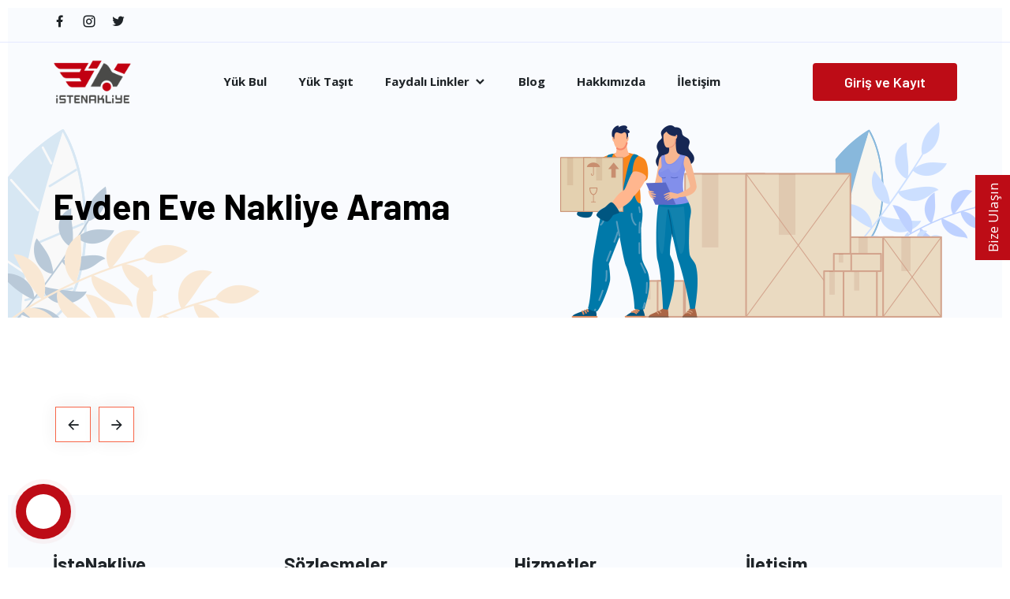

--- FILE ---
content_type: text/html; charset=UTF-8
request_url: https://www.istenakliye.com/nakliye/evden-eve-nakliye/siirt/eruh
body_size: 16168
content:



<!doctype html>
<html lang="tr">
    <head>
        
          
    <!-- Yandex.Metrika counter -->
<script type="text/javascript" >
   (function(m,e,t,r,i,k,a){m[i]=m[i]||function(){(m[i].a=m[i].a||[]).push(arguments)};
   m[i].l=1*new Date();k=e.createElement(t),a=e.getElementsByTagName(t)[0],k.async=1,k.src=r,a.parentNode.insertBefore(k,a)})
   (window, document, "script", "https://mc.yandex.ru/metrika/tag.js", "ym");

   ym(89945002, "init", {
        clickmap:true,
        trackLinks:true,
        accurateTrackBounce:true,
        webvisor:true
   });
</script>
<noscript><div><img src="https://mc.yandex.ru/watch/89945002" style="position:absolute; left:-9999px;" alt="" /></div></noscript>
<!-- /Yandex.Metrika counter -->
    
    <!-- Google tag (gtag.js) - Google Analytics -->
<script async src="https://www.googletagmanager.com/gtag/js?id=UA-206790797-1">
</script>
<script>
  window.dataLayer = window.dataLayer || [];
  function gtag(){dataLayer.push(arguments);}
  gtag('js', new Date());

  gtag('config', 'UA-206790797-1');
</script>
    
<!-- Google tag (gtag.js) -->
<script async src="https://www.googletagmanager.com/gtag/js?id=G-0443TST2DK"></script>
<script>
  window.dataLayer = window.dataLayer || [];
  function gtag(){dataLayer.push(arguments);}
  gtag('js', new Date());

  gtag('config', 'G-0443TST2DK');
</script>
		<!-- Required meta tags -->
		<meta charset="utf-8">
		<meta name="viewport" content="width=device-width, initial-scale=1, shrink-to-fit=no">

  <base href="/" >

<meta name="robots" content="index,follow" >
<meta http-equiv="Content-Security-Policy" content="upgrade-insecure-requests">
<meta name="publisher" content="Code" />
<meta name="description" content="Şehir İ&ccedil;i Taşıma, Şehirler Arası Taşıma, Şehirler Arası Nakliye, Lojistik, Taşıma firmaları, Nakliye Firmaları, Lojistik firmaları, Evden Eve Nakliyat, Evden Eve Taşımacılık, ofis taşıma, Şehirler Arası Ulaşım, Şehir İ&ccedil;i Ulaşım, Şehirler Arası, Şehir İ&ccedil;i, Şehirler Arası Taşımacılık, Şehir İ&ccedil;i Taşımacılık, Nakliyeciler, Nakliye Firması, Asans&ouml;rl&uuml; Taşıma, Kapıdan Kapıya Taşıma, Adana Evden Eve, Nakliye Adana, Adana Nakliye, Evden Eve Nakliyat Adana, Eve Nakliye, Eve Taşımacılık, Hizmeti Veren, Detaylı Bilgi, Nakliyat Hizmeti, Nakliye Hizmeti, Nakliyat Firması, Asans&ouml;rl&uuml; Taşımacalık, Adana Nakliyat, Adana Asans&ouml;rl&uuml;, Eve Nakliyat Hizmeti, Taşımacılık Adana, Sigortalı Taşıma, Evden Eve Taşıma, Ambalajlı Taşıma, Nakliyat ve Lojistik, Uluslararası Taşımacılık, Deniz Taşımacılığı, Hava Taşımacılığı, Demiryolu Taşımacılığı, İhracat ve İthalat Firmaları, İthalat, İhracat,%100 &Uuml;cretsiz ve Komisyonsuz Dakikalar i&ccedil;inde teklif alın, Teklifleri karşılaştırın,&uuml;cretsiz ekspertiz,şehiri&ccedil;i,nakliye durumu, lojistik Kavramı, Denizyolu, Karayolu, Konteyner Taşımacılığı,Konteyner &Ccedil;eşitleri,Nakliye s&uuml;reci,Taşımacılık Sekt&ouml;r&uuml;,Ford,Ford Trucks Marka ve Modelleri,Ford Kamyon,Uluslararası,şehirlerarası,Tır, Kamon, Kamyon Marka Ve Modelleri,Trakt&ouml;r, R&ouml;mork, G&uuml;mr&uuml;k Kapısı, G&uuml;mr&uuml;k, Sınır Kapısı,Ankara Şehri İhracat, Ankara İhracat, Kara Taşımacılığı, Mercedes benz Truck Marka Ve Modelleri, truck, Trakt&ouml;rl&uuml; Taşıma, Lojistikte Ara&ccedil;, Nehiryolu Taşımacılığı, Pet Nakil, Hayvan Taşımacılığı, Evcil Hayvan Taşımacılığı, Scania, Scania Truck Marka ve Modelleri, Havayolu, Demiryolu, Kombine Taşımacılık, Gps Takip, Y&uuml;k Taşımacılığı, Taşımacılık &Ccedil;eşitleri, Boru Hattı Taşımacılığı, Havayolu Taşımacılığı, Uluslararası Ticaret, Taşıma Firmaları, Y&uuml;k Taşıma, Marka ve Model, Minivan Ara&ccedil; Modelleri, Şehiri&ccedil;i, Taşıyıcı,Taşımacılık &Ccedil;eşitleri, Lojistik Firmalar, Taşıyıcı Firmalar, Y&uuml;k Taşı, Sigorta Şirketi, Ara&ccedil; Muayene, Ara&ccedil; sigorta, Ulaşım sigortası, Taşıma Sigortası, Eşya Taşıma, Tır modelleri, Trakt&ouml;r Markaları, Lojistiğin &Ouml;nemi, Volvo truck Marka ve Modelleri, Uluslararası Eşya Taşımacılığı, Hatay Şehri Nakliye, Nakliye hatay, Uluslararası Y&uuml;k Taşımacılığı, ıOt, Nesnelerin İnterneti, ıot teknoloji, End&uuml;stri, Tesla semi Truck Marka Ve Modeller, Samsung Tır Marka Ve Modelleri, Uluslararası Dolaşım, Robot, Otonom, Otonom Robotların Geleceği,Hizmet Robotları, Robotik Teknoloji, Otomasyon, Palet, Forklift, Paletler Lojistik, Mal Taşımacılığı, Paletler Forklifte, Palet &Ccedil;eşitleri, End&uuml;stri 4.0, Sanayi Devrimi, Hizmetlerin İnterneti, Lojistikte end&uuml;stri 4.0, Daf Truck Marka Ve Modelleri, Y&uuml;ksek Taşıma,Metaverse, Sanal D&uuml;nya, Teknoloji, Kripto D&uuml;nyası, Sanal Ger&ccedil;eklik, Emlak işleri, Arsa Alım Satım, NFT, Coin, E Lojistik, E İnternet, E Ticaret, Elektronik Lojistik, Eskişehir Nakliye, izmir İhracat, İzmir Şehri Nakliye, İstanbul Şehri İhracat, Antalya İhracat, Manisa Nakliye, Bursa İhracat, Konya Nakliye, Denizli Şehri İhracat, Sakarya Nakliye, Kocaeli İhracat, Kayseri İhracat, Hatay İhracat, Tekirdağ Nakliye, Gaziantep İhracat, Ankara Nakliye, Kocaeli Nakliye, İzmir Nakliye, Eskişehir İhracat, Manisa İhracat, Konya İhracat, Mersin İhracat, Sakarya İhracat, Detaylı Bilgi, Tekirdağ İhracat, Adana Nakliye, Denizli Nakliye, Gaziantep Nakliye, Antalya Şehri Nakliye, Nakliyat Hacmi, Kayseri Şehri Nakliye, Mersin Şehri Nakliye, İstanbul Şehri Nakliye, Bursa Şehri Nakliye, M&uuml;rşitpınar Sınır Kapısı, G&uuml;mr&uuml;k Kapısı, Nakliye M&uuml;rşitpınar, Yayladağı Nakliyat, Yayladağ Taşımacılık, Kamyon Taşımacılığı, Karayolu Sınır Kapısı, Esendere G&uuml;mr&uuml;k, Karkamış G&uuml;mr&uuml;k Kapısı, Nakliye Karkamış, Nakliye &Ccedil;obanbey, Taşımacılık &Ccedil;obanbey, &Ccedil;obanbey G&uuml;mr&uuml;k Kapısı, Cilveg&ouml;z&uuml; Nakliye, Taşımacılık Cilveg&ouml;z&uuml;, Nakliyat &Ouml;nc&uuml;pınar, &Ouml;nc&uuml;pınar Taşımacılık,Trabzon nakliye, nakliyat Trabzon, Nakliyat Samsun, Mersin Nakliyat, Taşımacılık Kocaeli, Kocaelinde Nakliyat, Nakliye İskenderun, Taşımacılık İskenderun, Taşımacılık Bandırma, Bandırmada Nakliyat, Taşımacılık Ambarlı, Parsiyel taşıma, G&uuml;mr&uuml;k, Liman, Trabzon Limanı,evden eve nakliyat beykoz, Antalyada nakliyat, nakliye Antalya, Rize nakliyat, Taşımacılık Tekirdağ, Turgut Reiste nakliyat, Taşımacılık zonguldak,&nbsp;
&nbsp; ">


<meta name=twitter:card content="summary_large_image">
<meta property="twitter:url" content="https://www.istenakliye.com/">
<meta property="twitter:domain" content="https://www.istenakliye.com/">
<meta name=twitter:title content="Nakliye Ve Taşıma Yap Kayıt Ol | İsteNakliye">
<meta name=twitter:description content="Şehir İ&ccedil;i Taşıma, Şehirler Arası Taşıma, Şehirler Arası Nakliye, Lojistik, Taşıma firmaları, Nakliye Firmaları, Lojistik firmaları, Evden Eve Nakliyat, Evden Eve Taşımacılık, ofis taşıma, Şehirler Arası Ulaşım, Şehir İ&ccedil;i Ulaşım, Şehirler Arası, Şehir İ&ccedil;i, Şehirler Arası Taşımacılık, Şehir İ&ccedil;i Taşımacılık, Nakliyeciler, Nakliye Firması, Asans&ouml;rl&uuml; Taşıma, Kapıdan Kapıya Taşıma, Adana Evden Eve, Nakliye Adana, Adana Nakliye, Evden Eve Nakliyat Adana, Eve Nakliye, Eve Taşımacılık, Hizmeti Veren, Detaylı Bilgi, Nakliyat Hizmeti, Nakliye Hizmeti, Nakliyat Firması, Asans&ouml;rl&uuml; Taşımacalık, Adana Nakliyat, Adana Asans&ouml;rl&uuml;, Eve Nakliyat Hizmeti, Taşımacılık Adana, Sigortalı Taşıma, Evden Eve Taşıma, Ambalajlı Taşıma, Nakliyat ve Lojistik, Uluslararası Taşımacılık, Deniz Taşımacılığı, Hava Taşımacılığı, Demiryolu Taşımacılığı, İhracat ve İthalat Firmaları, İthalat, İhracat,%100 &Uuml;cretsiz ve Komisyonsuz Dakikalar i&ccedil;inde teklif alın, Teklifleri karşılaştırın,&uuml;cretsiz ekspertiz,şehiri&ccedil;i,nakliye durumu, lojistik Kavramı, Denizyolu, Karayolu, Konteyner Taşımacılığı,Konteyner &Ccedil;eşitleri,Nakliye s&uuml;reci,Taşımacılık Sekt&ouml;r&uuml;,Ford,Ford Trucks Marka ve Modelleri,Ford Kamyon,Uluslararası,şehirlerarası,Tır, Kamon, Kamyon Marka Ve Modelleri,Trakt&ouml;r, R&ouml;mork, G&uuml;mr&uuml;k Kapısı, G&uuml;mr&uuml;k, Sınır Kapısı,Ankara Şehri İhracat, Ankara İhracat, Kara Taşımacılığı, Mercedes benz Truck Marka Ve Modelleri, truck, Trakt&ouml;rl&uuml; Taşıma, Lojistikte Ara&ccedil;, Nehiryolu Taşımacılığı, Pet Nakil, Hayvan Taşımacılığı, Evcil Hayvan Taşımacılığı, Scania, Scania Truck Marka ve Modelleri, Havayolu, Demiryolu, Kombine Taşımacılık, Gps Takip, Y&uuml;k Taşımacılığı, Taşımacılık &Ccedil;eşitleri, Boru Hattı Taşımacılığı, Havayolu Taşımacılığı, Uluslararası Ticaret, Taşıma Firmaları, Y&uuml;k Taşıma, Marka ve Model, Minivan Ara&ccedil; Modelleri, Şehiri&ccedil;i, Taşıyıcı,Taşımacılık &Ccedil;eşitleri, Lojistik Firmalar, Taşıyıcı Firmalar, Y&uuml;k Taşı, Sigorta Şirketi, Ara&ccedil; Muayene, Ara&ccedil; sigorta, Ulaşım sigortası, Taşıma Sigortası, Eşya Taşıma, Tır modelleri, Trakt&ouml;r Markaları, Lojistiğin &Ouml;nemi, Volvo truck Marka ve Modelleri, Uluslararası Eşya Taşımacılığı, Hatay Şehri Nakliye, Nakliye hatay, Uluslararası Y&uuml;k Taşımacılığı, ıOt, Nesnelerin İnterneti, ıot teknoloji, End&uuml;stri, Tesla semi Truck Marka Ve Modeller, Samsung Tır Marka Ve Modelleri, Uluslararası Dolaşım, Robot, Otonom, Otonom Robotların Geleceği,Hizmet Robotları, Robotik Teknoloji, Otomasyon, Palet, Forklift, Paletler Lojistik, Mal Taşımacılığı, Paletler Forklifte, Palet &Ccedil;eşitleri, End&uuml;stri 4.0, Sanayi Devrimi, Hizmetlerin İnterneti, Lojistikte end&uuml;stri 4.0, Daf Truck Marka Ve Modelleri, Y&uuml;ksek Taşıma,Metaverse, Sanal D&uuml;nya, Teknoloji, Kripto D&uuml;nyası, Sanal Ger&ccedil;eklik, Emlak işleri, Arsa Alım Satım, NFT, Coin, E Lojistik, E İnternet, E Ticaret, Elektronik Lojistik, Eskişehir Nakliye, izmir İhracat, İzmir Şehri Nakliye, İstanbul Şehri İhracat, Antalya İhracat, Manisa Nakliye, Bursa İhracat, Konya Nakliye, Denizli Şehri İhracat, Sakarya Nakliye, Kocaeli İhracat, Kayseri İhracat, Hatay İhracat, Tekirdağ Nakliye, Gaziantep İhracat, Ankara Nakliye, Kocaeli Nakliye, İzmir Nakliye, Eskişehir İhracat, Manisa İhracat, Konya İhracat, Mersin İhracat, Sakarya İhracat, Detaylı Bilgi, Tekirdağ İhracat, Adana Nakliye, Denizli Nakliye, Gaziantep Nakliye, Antalya Şehri Nakliye, Nakliyat Hacmi, Kayseri Şehri Nakliye, Mersin Şehri Nakliye, İstanbul Şehri Nakliye, Bursa Şehri Nakliye, M&uuml;rşitpınar Sınır Kapısı, G&uuml;mr&uuml;k Kapısı, Nakliye M&uuml;rşitpınar, Yayladağı Nakliyat, Yayladağ Taşımacılık, Kamyon Taşımacılığı, Karayolu Sınır Kapısı, Esendere G&uuml;mr&uuml;k, Karkamış G&uuml;mr&uuml;k Kapısı, Nakliye Karkamış, Nakliye &Ccedil;obanbey, Taşımacılık &Ccedil;obanbey, &Ccedil;obanbey G&uuml;mr&uuml;k Kapısı, Cilveg&ouml;z&uuml; Nakliye, Taşımacılık Cilveg&ouml;z&uuml;, Nakliyat &Ouml;nc&uuml;pınar, &Ouml;nc&uuml;pınar Taşımacılık,Trabzon nakliye, nakliyat Trabzon, Nakliyat Samsun, Mersin Nakliyat, Taşımacılık Kocaeli, Kocaelinde Nakliyat, Nakliye İskenderun, Taşımacılık İskenderun, Taşımacılık Bandırma, Bandırmada Nakliyat, Taşımacılık Ambarlı, Parsiyel taşıma, G&uuml;mr&uuml;k, Liman, Trabzon Limanı,evden eve nakliyat beykoz, Antalyada nakliyat, nakliye Antalya, Rize nakliyat, Taşımacılık Tekirdağ, Turgut Reiste nakliyat, Taşımacılık zonguldak,&nbsp;
&nbsp;">
<meta name=twitter:image content="Şehir İçi Taşıma, Şehirler Arası Taşıma, Şehirler Arası Nakliye, Lojistik, Taşıma firmaları, Nakliye Firmaları, Lojistik firmaları, Evden Eve Nakliyat, Evden Eve Taşıma,">
<meta property="og:title" content="Nakliye Ve Taşıma Yap Kayıt Ol | İsteNakliye">
<meta property="og:description" content="Şehir İ&ccedil;i Taşıma, Şehirler Arası Taşıma, Şehirler Arası Nakliye, Lojistik, Taşıma firmaları, Nakliye Firmaları, Lojistik firmaları, Evden Eve Nakliyat, Evden Eve Taşımacılık, ofis taşıma, Şehirler Arası Ulaşım, Şehir İ&ccedil;i Ulaşım, Şehirler Arası, Şehir İ&ccedil;i, Şehirler Arası Taşımacılık, Şehir İ&ccedil;i Taşımacılık, Nakliyeciler, Nakliye Firması, Asans&ouml;rl&uuml; Taşıma, Kapıdan Kapıya Taşıma, Adana Evden Eve, Nakliye Adana, Adana Nakliye, Evden Eve Nakliyat Adana, Eve Nakliye, Eve Taşımacılık, Hizmeti Veren, Detaylı Bilgi, Nakliyat Hizmeti, Nakliye Hizmeti, Nakliyat Firması, Asans&ouml;rl&uuml; Taşımacalık, Adana Nakliyat, Adana Asans&ouml;rl&uuml;, Eve Nakliyat Hizmeti, Taşımacılık Adana, Sigortalı Taşıma, Evden Eve Taşıma, Ambalajlı Taşıma, Nakliyat ve Lojistik, Uluslararası Taşımacılık, Deniz Taşımacılığı, Hava Taşımacılığı, Demiryolu Taşımacılığı, İhracat ve İthalat Firmaları, İthalat, İhracat,%100 &Uuml;cretsiz ve Komisyonsuz Dakikalar i&ccedil;inde teklif alın, Teklifleri karşılaştırın,&uuml;cretsiz ekspertiz,şehiri&ccedil;i,nakliye durumu, lojistik Kavramı, Denizyolu, Karayolu, Konteyner Taşımacılığı,Konteyner &Ccedil;eşitleri,Nakliye s&uuml;reci,Taşımacılık Sekt&ouml;r&uuml;,Ford,Ford Trucks Marka ve Modelleri,Ford Kamyon,Uluslararası,şehirlerarası,Tır, Kamon, Kamyon Marka Ve Modelleri,Trakt&ouml;r, R&ouml;mork, G&uuml;mr&uuml;k Kapısı, G&uuml;mr&uuml;k, Sınır Kapısı,Ankara Şehri İhracat, Ankara İhracat, Kara Taşımacılığı, Mercedes benz Truck Marka Ve Modelleri, truck, Trakt&ouml;rl&uuml; Taşıma, Lojistikte Ara&ccedil;, Nehiryolu Taşımacılığı, Pet Nakil, Hayvan Taşımacılığı, Evcil Hayvan Taşımacılığı, Scania, Scania Truck Marka ve Modelleri, Havayolu, Demiryolu, Kombine Taşımacılık, Gps Takip, Y&uuml;k Taşımacılığı, Taşımacılık &Ccedil;eşitleri, Boru Hattı Taşımacılığı, Havayolu Taşımacılığı, Uluslararası Ticaret, Taşıma Firmaları, Y&uuml;k Taşıma, Marka ve Model, Minivan Ara&ccedil; Modelleri, Şehiri&ccedil;i, Taşıyıcı,Taşımacılık &Ccedil;eşitleri, Lojistik Firmalar, Taşıyıcı Firmalar, Y&uuml;k Taşı, Sigorta Şirketi, Ara&ccedil; Muayene, Ara&ccedil; sigorta, Ulaşım sigortası, Taşıma Sigortası, Eşya Taşıma, Tır modelleri, Trakt&ouml;r Markaları, Lojistiğin &Ouml;nemi, Volvo truck Marka ve Modelleri, Uluslararası Eşya Taşımacılığı, Hatay Şehri Nakliye, Nakliye hatay, Uluslararası Y&uuml;k Taşımacılığı, ıOt, Nesnelerin İnterneti, ıot teknoloji, End&uuml;stri, Tesla semi Truck Marka Ve Modeller, Samsung Tır Marka Ve Modelleri, Uluslararası Dolaşım, Robot, Otonom, Otonom Robotların Geleceği,Hizmet Robotları, Robotik Teknoloji, Otomasyon, Palet, Forklift, Paletler Lojistik, Mal Taşımacılığı, Paletler Forklifte, Palet &Ccedil;eşitleri, End&uuml;stri 4.0, Sanayi Devrimi, Hizmetlerin İnterneti, Lojistikte end&uuml;stri 4.0, Daf Truck Marka Ve Modelleri, Y&uuml;ksek Taşıma,Metaverse, Sanal D&uuml;nya, Teknoloji, Kripto D&uuml;nyası, Sanal Ger&ccedil;eklik, Emlak işleri, Arsa Alım Satım, NFT, Coin, E Lojistik, E İnternet, E Ticaret, Elektronik Lojistik, Eskişehir Nakliye, izmir İhracat, İzmir Şehri Nakliye, İstanbul Şehri İhracat, Antalya İhracat, Manisa Nakliye, Bursa İhracat, Konya Nakliye, Denizli Şehri İhracat, Sakarya Nakliye, Kocaeli İhracat, Kayseri İhracat, Hatay İhracat, Tekirdağ Nakliye, Gaziantep İhracat, Ankara Nakliye, Kocaeli Nakliye, İzmir Nakliye, Eskişehir İhracat, Manisa İhracat, Konya İhracat, Mersin İhracat, Sakarya İhracat, Detaylı Bilgi, Tekirdağ İhracat, Adana Nakliye, Denizli Nakliye, Gaziantep Nakliye, Antalya Şehri Nakliye, Nakliyat Hacmi, Kayseri Şehri Nakliye, Mersin Şehri Nakliye, İstanbul Şehri Nakliye, Bursa Şehri Nakliye, M&uuml;rşitpınar Sınır Kapısı, G&uuml;mr&uuml;k Kapısı, Nakliye M&uuml;rşitpınar, Yayladağı Nakliyat, Yayladağ Taşımacılık, Kamyon Taşımacılığı, Karayolu Sınır Kapısı, Esendere G&uuml;mr&uuml;k, Karkamış G&uuml;mr&uuml;k Kapısı, Nakliye Karkamış, Nakliye &Ccedil;obanbey, Taşımacılık &Ccedil;obanbey, &Ccedil;obanbey G&uuml;mr&uuml;k Kapısı, Cilveg&ouml;z&uuml; Nakliye, Taşımacılık Cilveg&ouml;z&uuml;, Nakliyat &Ouml;nc&uuml;pınar, &Ouml;nc&uuml;pınar Taşımacılık,Trabzon nakliye, nakliyat Trabzon, Nakliyat Samsun, Mersin Nakliyat, Taşımacılık Kocaeli, Kocaelinde Nakliyat, Nakliye İskenderun, Taşımacılık İskenderun, Taşımacılık Bandırma, Bandırmada Nakliyat, Taşımacılık Ambarlı, Parsiyel taşıma, G&uuml;mr&uuml;k, Liman, Trabzon Limanı,evden eve nakliyat beykoz, Antalyada nakliyat, nakliye Antalya, Rize nakliyat, Taşımacılık Tekirdağ, Turgut Reiste nakliyat, Taşımacılık zonguldak,&nbsp;
&nbsp;">
<meta property="og:url" content="https://istenakliye.com">

		<!-- Bootstrap Min CSS --> 
		<link rel="stylesheet" href="assets/css/bootstrap.min.css">
		<!-- Owl Theme Default Min CSS --> 
		<link rel="stylesheet" href="assets/css/owl.theme.default.min.css">
		<!-- Owl Carousel Min CSS --> 
		<link rel="stylesheet" href="assets/css/owl.carousel.min.css">
		<!-- Remixicon CSS --> 
		<link rel="stylesheet" href="assets/css/remixicon.css">
		<!-- Flaticon CSS --> 
		<link rel="stylesheet" href="assets/css/flaticon.css">
		<!-- Meanmenu Min CSS -->
		<link rel="stylesheet" href="assets/css/meanmenu.min.css">
		<!-- Animate Min CSS --> 
		<link rel="stylesheet" href="assets/css/animate.min.css">
		<!-- Magnific Popup Min CSS --> 
		<link rel="stylesheet" href="assets/css/magnific-popup.min.css">
		<!-- Odometer Min CSS --> 
		<link rel="stylesheet" href="assets/css/odometer.min.css">
		<!-- Style CSS -->
		<link rel="stylesheet" href="assets/css/style.css?v=2">
		<!-- Responsive CSS -->
		<link rel="stylesheet" href="assets/css/responsive.css?v=2">
		
		<link rel="stylesheet" href="assets/css/tabs.css">
		
		<!-- tasima-talepleri css --->
	    <link rel="stylesheet" href="./ticket.css">

		<!-- Favicon -->
		<link rel="icon" type="image/png" href="assets/images/istefavicon.ico">
		<!-- Title -->

         <link rel="stylesheet" href="./scripts/cookieconsent.css?v=2" media="print"  crossorigin="anonymous" onload="this.media='all'">
         
         <style>
         
         @import url('https://fonts.googleapis.com/css?family=Arimo:400,700&display=swap');

h2{
  color:#000;
  text-align:center;
  font-size:2em;
}
.warpper{
  display:flex;
  flex-direction: column;
  align-items: center;
}
.tab{
  cursor: pointer;
  padding:10px 20px;
  margin:0px 2px;
  background:#000;
  display:inline-block;
  color:#fff;
  border-radius:3px 3px 0px 0px;
  box-shadow: 0 0.5rem 0.8rem #00000080;
}
.panels{
  background:#fffffff6;
  box-shadow: 0 2rem 2rem #00000080;
  min-height:200px;
  width:80%;
  max-width:80%;
  border-radius:3px;
  overflow:hidden;
  padding:20px;  
}
.panel{
  display:none;
  animation: fadein .8s;
}
@keyframes fadein {
    from {
        opacity:0;
    }
    to {
        opacity:1;
    }
}
.panel-title{
  font-size:1.5em;
  font-weight:bold
}
.radio{
  display:none;
}
#one:checked ~ .panels #one-panel,
#two:checked ~ .panels #two-panel,
#three:checked ~ .panels #three-panel{
  display:block
}
#one:checked ~ .tabs #one-tab,
#two:checked ~ .tabs #two-tab,
#three:checked ~ .tabs #three-tab{
  background:#fffffff6;
  color:#000;
  border-top: 3px solid #000;
}
         </style>

        
  <script src="https://www.google.com/recaptcha/api.js?onload=onloadCallback&render=explicit"     async defer></script>

<title> siirt Evden Eve Nakliye  firmaları - eruh - şehir içi ve şehir dışı nakliye taşımacılık | İsteNakliye</title>

<style>

.sticky_iletisim{
  position: fixed;
  top: 100px;
  right: -300px;
  width: 300px;
  height: auto;
  background: #fff;
  padding: 20px;
  z-index: 99999;
}
.sticky_iletisim h2{
  margin: 0;
  font-size: 22px;
  font-weight: 600;
  text-align: center;
}
.sticky_iletisim p{
  text-align: center;
  line-height: 20px;
}
.sticky_iletisim .btn-iletisimGonder{

}
.sticky_iletisim .sticky_iletisim_ac:focus,
.sticky_iletisim .sticky_iletisim_ac:active,
.sticky_iletisim .sticky_iletisim_ac:hover,
.sticky_iletisim .sticky_iletisim_ac{
position: absolute;
    top: 230px;
    left: -44px;
    border: 0;
    font-size: 17px;
    padding: 10px 10px;
    background: #bd0c16;
    color: #fff;
    transform: rotate(270deg);
    transform-origin: left top 0;
    cursor: pointer;
}


.sticky_iletisim .sticky_iletisim_kapat:focus,
.sticky_iletisim .sticky_iletisim_kapat:active,
.sticky_iletisim .sticky_iletisim_kapat:hover,
.sticky_iletisim .sticky_iletisim_kapat{
display: none;
    position: absolute;
    top: 230px;
    left: -44px;
    border: 0px;
    font-size: 17px;
    padding: 10px 10px;
    background: rgb(189, 12, 22);
    color: rgb(255, 255, 255);
    transform: rotate(270deg);
    transform-origin: left top 0px;
    cursor: pointer;
}


     @media(min-width: 429px){
                body.arcu-pushed{
                    overflow-x: hidden;
                }
                .arcu-show-menu.arcu-menu-right .content-wrap{
                    -webkit-transition-delay: 0.1s;
                    transition-delay: 0.5s;
                    -webkit-transform: translate3d(-300px,0,0);
                    transform: translate3d(-300px,0,0);
                }
                .arcu-show-menu.arcu-menu-left .content-wrap{
                    -webkit-transition-delay: 0.1s;
                    transition-delay: 0.5s;
                    -webkit-transform: translate3d(300px,0,0);
                    transform: translate3d(300px,0,0);
                }
            }
            body.arcu-show-menu:before{
                content: "";
                position: fixed;
                top: 0;
                bottom: 0;
                right: 0;
                left: 0;
                z-index: 1;
                background: rgba(0, 0, 0, 0.4);
                opacity: 1;
            }
            body:before{
                content: "";
                opacity: 0;
                transition: 0.3s all;
            }
            #arcu-options{
                padding: 10px;
                border: 1px solid #DDDDDD;
            }
            #arcu-options label{
                display: inline-block;
                width: 200px;
            }
            #arcu-options select{
                display: inline-block;
                width: 120px;
                margin-bottom: 10px;
            }


    .meanmenu-reveal{
        padding-top:26px !important;
    }
    
    .mean-nav{
        margin-top:62px !important;
    }
    
      .goog-te-combo {
    width: 200px;
    height: 50px;
    font-size: 20px;
   }
#goog-gt-tt, .goog-te-balloon-frame{display: none !important;} 
.goog-text-highlight { background: none !important; box-shadow: none !important;}



.goog-te-gadget-simple  {
    background-color: rgb(255 255 255)!important;
  border: 1px solid black !important;
  padding: 0px!important;
  border-radius: 4px!important;
  font-size: 1rem!important;
  line-height:2rem!important;
  display: inline-block;
  cursor: pointer;
  zoom: 1;
}
.goog-te-gadget-icon{
    display:none !important;
}


body {
    top: 0px !important;
}
 .goog-te-banner-frame.skiptranslate {
    display: none !important;
}


.goog-te-gadget-simple .goog-te-menu-value {
    color: #000;
    font-size: 12px;
}

</style>
    </head>

    <body>
		<!-- Start Preloader Area -->
		<div class="preloader">
			<div class="lds-ripple">
				<img src="./img/istenakliyelodyens.gif" />
			</div>
		</div>
		<!-- End Preloader Area -->
		
		
		
		<!-- Start Header Area -->
		<header class="header-area header-area-style-three">
			<!-- Start Top Header -->
			<div class="top-header">
				<div class="container">
					<div class="row align-items-center">
						<div class="col-lg-6 col-md-6">
							<ul class="header-left-content">
								<li>
									<a href="https://www.facebook.com/" target="_blank">
										<i class="ri-facebook-fill"></i>
									</a>
								</li>
								<li>
									<a href="https://www.instagram.com/" target="_blank">
										<i class="ri-instagram-line"></i>
									</a>
								</li>
								<li>
									<a href="https://twitter.com/" target="_blank">
										<i class="ri-twitter-fill"></i>
									</a>
								</li>
							</ul>
						</div>

						<div class="col-lg-6 col-md-6">
							<div class="header-right-content">
								<ul class="my-account">
									<li>
										<a href="#" class="d-block d-lg-none dropdown-control">
											<i class="ri-user-line"></i> 
											Hesabım
											<i class="ri-arrow-down-s-line"></i>
										</a>

										<ul class="my-account-link">
										    
										            										    		<li  style='display:none'>
												<a href="">Üye Paneli</a>
									                    </li>
											    
											<li>
												<a href="istenakliye-giris" target="_blank">Giriş Yap</a>
											</li>
											<li>
												<a href="https://www.istenakliye.com/shipfinder/#/pages/register" target="_blank">Kayıt Ol</a>
											</li>
									
										</ul>
									</li>
								</ul>
                                        <div class="languages-switcher">
                                               <div  id="google_translate_element"></div>
                                        </div>
															 

							</div>
						</div>
					</div>
				</div>
			</div>
			<!-- Start Top Header -->
			
			<!-- Start Navbar Area -->
			<div class="navbar-area navbar-area-style-three">
                <div class="mobile-responsive-nav">
                    <div class="container">
                        <div class="mobile-responsive-menu">
                            <div class="logo">
                                <a href="anasayfa">
									<img src="assets/images/istenakliye-1.png" style="height:75px;" alt="nakliye-tasimacilik-logo">
								</a>
                            </div>
                        </div>
                    </div>
                </div>

                <div class="desktop-nav">
                    <div class="container">
                        <nav class="navbar navbar-expand-md navbar-light">
                            <a class="navbar-brand" href="anasayfa">
                                <img src="assets/images/istenakliye-1.png" style="width:109px;height:auto;" alt="nakliye-tasimacilik-logo">
                            </a>

                            <div class="collapse navbar-collapse mean-menu" id="navbarSupportedContent">
                                <ul class="navbar-nav">
								
										<li class="nav-item">
										<a href="tasima-talepleri" class="nav-link">Yük Bul</a>
									</li>
									
										<li class="nav-item">
										<a href="https://shipfinder.istenakliye.com/#/pages/ilanolustur" target="_blank" class="nav-link">Yük Taşıt</a>
									</li>
									
									  <li class="nav-item">
										<a href="#" class="nav-link">
											Faydalı Linkler 
											<i class="ri-arrow-down-s-line"></i>
										</a>

                                        <ul class="dropdown-menu">
                                            <li class="nav-item">
												<a href="istenen-belgeler" class="nav-link">Gerekli Belgeler</a>
											</li>
                                      
                                            <li class="nav-item">
												<a href="sikca-sorulanlar" class="nav-link">Sıkça Sorulanlar</a>
											</li>
										
										</ul>
									</li>
										<li class="nav-item">
										<a href="tum-bloglar" class="nav-link">Blog</a>
									</li>
									<li class="nav-item">
										<a href="kurumsal" class="nav-link">Hakkımızda</a>
									</li>

                                    <li class="nav-item">
										<a href="iletisim" class="nav-link">İletişim</a>
									</li>
                                </ul>

                                <div class="others-options">
									<ul>
									
										<li>
											<a href="istenakliye-giris" target="_blank" class="default-btn" style="background-color:#bd0c16;">
												    Giriş ve Kayıt
											</a>
										</li>
										<!--	<li>-->
										<!--	<a  href="https://www.istenakliye.com/shipfinder/#/pages/register" target="_blank" class="default-btn">-->
										<!--		    Kayıt Ol-->
												
										<!--	</a>-->
										<!--</li>-->
									</ul>
                                </div>
                            </div>
                        </nav>
                    </div>
				</div>
		
            </div>
			<!-- End Navbar Area -->
		</header>
		<!-- End Header Area -->
			  <!-- Bize Ulaşın -->
  <div class="sticky_iletisim">
    <a class="sticky_iletisim_ac">
      Bize Ulaşın
    </a>
    <a class="sticky_iletisim_kapat">
    Bize Ulaşın
    </a>
    <div class="row">
      <div class="col-md-12">
        <h2>Biz Size Ulaşalım</h2>
<br>
      </div>
    </div>

    <form action="hizliiletisimform" id="frmContactUs" method="POST"  style="border:none;" class="row">
        
					    
					    <div class="form-row">
							<!--<div class="form-group col">-->
							<!--	<input type="text" name="username" class="form-control" placeholder="Mail Adresi" required>-->
							<!--</div>-->
								<div class="form-group col my-2">
								
								<input class="form-control" type="text" maxlength="100" class="form-control" required name="sirketad" placeholder="Şirket Adı (Var İse)" >
							</div>
								<div class="form-group col my-2">
								
								<input  class="form-control"  type="text" maxlength="100" class="form-control" required name="yetkiliadsoyad" placeholder="Yetkili Adı Soyadı" >
							</div>
							
						</div>
					    
						<div class="form-row">
							<!--<div class="form-group col">-->
							<!--	<input type="text" name="username" class="form-control" placeholder="Mail Adresi" required>-->
							<!--</div>-->
								<div class="form-group col my-2">
								
								<input  class="form-control"  type="email"  maxlength="100" class="form-control" required name="email" placeholder="E-Posta Adresiniz" >
							</div>
						</div>
						
						<div class="form-row">
							<!--<div class="form-group col">-->
							<!--	<input type="text" name="username" class="form-control" placeholder="Mail Adresi" required>-->
							<!--</div>-->
								<div class="form-group col my-2">
								
								<input  class="form-control"  type="text" maxlength="10" class="form-control"   name="phone" required  placeholder="Telefon Numarası" >
							</div>
						</div>
		
						<div class="form-row">
							<div class="form-group col my-2">
								<textarea  class="form-control"  name="message" rows="2" maxlength="250" cols="80" class="form-control" required placeholder="Mesaj" ></textarea>
							</div>
							
							
									<div class="form-group col my-2">
                                        
                                          <select   class="form-select"  name="ulasmasekli" class="form-select" required data-selected-text-format="count" data-size="7" title="size nasıl ulaşalım" >
                                              
					                       	  <option value="">Sizinle Nasıl İletişime Geçelim ?</option>
					                       	  <option value="telefon">Telefonla Arayın</option>
					                       	  <option value="whatsapp">Whatsapp'dan Yazın</option>
					                       	  <option value="eposta">E-Posta Gönderin</option>
					                       </select>
                                        
        							</div>
								
						</div>

						<div class="form-row">

							<div class="col-md-12 text-center">
								<button  class="btn btn-danger btn-md btn-rounded" style="background-color:#bd0c16;color:white;margin-bottom:15px;"  type="submit" name="submit" >Gönder</button>
							</div>

						</div>
					</form>
  </div>


   <div id="contact" style="padding:0px;border:none;background:none;bottom:5%;"></div>


        <script defer src="scripts/cookieconsent.js"></script>
            <!---- https://github.com/orestbida/cookieconsent --->
        <script defer src="scripts/cookieconsent-init.js"></script>



	<!-- Start Page Title Area -->
		<div class="page-title-area">
		    
		    <div class="container">
				<div class="page-title-content">
					<h2 style="text-align:left;">Evden Eve Nakliye  Arama</h2>

				</div>
			</div>
	
			<div class="shape shape-1">
				<img src="assets/images/page-title-shape-1.png" alt="komple taşımacılık">
			</div>
			<div class="shape shape-2">
				<img src="assets/images/page-title-shape-2.png" alt="parsiyel taşımacılık">
			</div>
		</div>
		<!-- End Page Title Area -->
	

		<!-- Start Blog Area -->
		<section class="blog-area blog-area-style-three pt-100 pb-70">
			<div class="container">
			
				<div class="row">
				    
						<div class="col-lg-12">
								<div class="pagination-area">
								    
								    
								    
	<a title="evden eve taşımacılık,tır taşımacılık,haberler" href="https://www.istenakliye.com/bloglar/-1" class="next page-numbers">
										<i class="ri-arrow-left-line"></i>
									</a>				    
				     				    
				    
				    	<a title="evden eve taşımacılık,tır taşımacılık,haberler" href="https://www.istenakliye.com/bloglar/1" class="next page-numbers">
										<i class="ri-arrow-right-line"></i>
									</a>
                </div>
			 </div>
				</div>
				
				
			</div>
		</section>
		<!-- End Blog Area -->


      
  


		<!-- Start Footer Area -->
		<footer class="footer-area bg-color pt-70 pb-70">
			<div class="container">
				<div class="row">
					<div class="col-lg-3 col-md-6">
						<div class="single-footer-widget single-bg">
						
                            <h3>İsteNakliye</h3>

							<ul class="import-link">
							 <li><a title="nakliye,evden eve taşımacılık hakkimizda" href="kurumsal">Hakkımızda</a></li>
                             <li><a title="nakliye,evden eve taşımacılık kariyer" href="#">Kariyer</a></li>
                             <li><a title="nakliye,evden eve taşımacılık basinda" href="#">Basında Biz</a></li>
                             <li><a title="nakliye,evden eve taşımacılık Sıkça" href="sikca-sorulanlar">Sıkça Sorulan Sorular</a></li>
                             <li><a title="nakliye,evden eve taşımacılık bloglar" href="tum-bloglar">Blog</a></li>
							</ul>
				
							<ul class="social-icon mt-2">
								<li>
									<a href="https://www.facebook.com/" target="_blank">
										<i class="ri-facebook-fill"></i>
									</a>
								</li>
								<li>
									<a href="https://www.instagram.com/" target="_blank">
										<i class="ri-instagram-line"></i>
									</a>
								</li>
								<li>
									<a href="https://twitter.com/" target="_blank">
										<i class="ri-twitter-fill"></i>
									</a>
								</li>
							</ul>
						</div>
					</div>

		
					<div class="col-lg-3 col-md-6">
						<div class="single-footer-widget">
							<h3>Sözleşmeler</h3>

							<ul class="import-link">
							 <li><a title="nakliye,evden eve taşımacılık gizlilik" href="sayfa/gizlilik">Gizlilik Politikası</a></li>
                             <li><a title="nakliye,evden eve taşımacılık kvkk" href="sayfa/kisisel-veri">Kişisel Verilerin Korunması</a></li>
                             <li><a title="nakliye,evden eve taşımacılık satış" href="sayfa/satis-sozlesme">Mesafeli Satış</a></li>
                             <li><a title="nakliye,evden eve taşımacılık satış" href="sayfa/uyelik">Üyelik Sözleşmesi ve Kullanım Koşulları</a></li>
						
							</ul>
						</div>
					</div>

					<div class="col-lg-3 col-md-6">
						<div class="single-footer-widget newsletter">
						    							<h3>Hizmetler</h3>

						    	<ul class="import-link">
							    <li><a href="blog-detay/evden-eve-tasimacilik/129" title="LTL Parsiyel Taşımacılık"> LTL Parsiyel Taşımacılık</a></li>
                      <li><a href="blog-detay/Parsiyel-tasimacilik-nedir/280" title="FTL Parsiyel Taşımacılık"> FTL Komple Taşımacılık</a></li>
                      <li><a href="blog-detay/komple-tasimacilik-nedir/277" title="Evden Eve Taşımacılık"> Evden Eve Taşımacılık</a></li>
                      <li>
                              <a rel="nofollow" href="https://apps.apple.com/us/app/i-stenakliye/id6447489372" class="" title="App Store" target="_blank">
                                <img class="blur-up ls-is-cached lazyloaded" src="assets/images/app-store.png" data-src="assets/images/app-store.png" style="border:1px solid white;border-radius:10px;width:100px;" alt="App Store">
                            </a>
                            <a rel="nofollow" href="https://play.google.com/store/apps/details?id=com.istenakliye.mobil" class="" title="Play Store" target="_blank">
                                <img class="blur-up lazyloaded" src="assets/images/play-store.png" data-src="assets/images/play-store.png"  style="border:1px solid white;border-radius:10px;width:100px;" alt="App Store">
                            </a>
                      </li>
							</ul>
					
						</div>
					</div>
					
								<div class="col-lg-3 col-md-6">
						<div class="single-footer-widget">
							<h3>İletişim</h3>

							<ul class="address">
								<li>
									<span><i class="ri-map-pin-fill"></i> Adres:</span>
									
GRL Bilişim ve İnovasyon A.Ş.Merkez: Mersin &Uuml;niversitesi Teknopark No: 35/A D.204 Yenişehir-Mersin.
Şube: Aliya İzzet Begoviç Bulvarı Go Ofis No:25 D Gürselpaşa Seyhan/Adana

								</li>
								<li class="location">
									<span><i class="ri-phone-fill"></i> Telefon:</span>
									<a href="tel:0850 242 22 30">
									    	0850 242 22 30</a>
									<span style="top: unset;"><i class="ri-whatsapp-fill"></i> Whatsapp:</span>
									<a>0536 332 4301</a>
							    	
								</li>
								<li>
									<span><i class="ri-mail-fill"></i> Email:</span>
									<a href="mailto:hello@matro.com">	info@istenakliye.com									</a>
								</li>
							</ul>
							
						</div>
							<div class="col-md-12 " style="text-align:center">
                                    <img src="./img/Resim1.png" style="width:100px;height:auto;" alt="istenakliye-paytr-anlasmali">
                             </div>
					</div>

				</div>
			</div>
		</footer>
		<!-- End Footer Area -->

		<!-- Start Copy Right Area -->
		<style>
            @media screen and (min-width: 1200px) {
                #copyRight {
                    max-width: 960px;
                }
            }
        </style>
        <section class="bs-section u-py-40">
            <div id="copyRight" class="container">
                <p class="p text-center" style="margin-bottom: 0;">GRL BİLİŞİM VE İNOVASYON A.Ş.<br> <a href="https://grlbilisim.com/kvkk.html" target="_blank">Kişisel Verilerin Korunması ve İşlenmesi</a> | <a href="https://grlbilisim.com/bilgipolitika.html" target="_blank">Bilgi Koruma Politikası</a></p>
                <p>Mersin Sanayi ve Ticaret Odası Sicil No: 53868 | Mersis No: 0411073318100001 | Kep Adres:grlbilisim@hs01.kep.tr | Copyright© 2019</p>
            </div>
        </section>
		<!--<div class="copy-right-area bg-color">-->
		<!--	<div class="container">-->
		<!--		<p>-->
  <!--  				<a href="https://grlbilisim.com" target="_blank">GRL BİLİŞİM VE İNOVASYON A.Ş.</a>-->
  <!--  				<br>-->
  <!--                  Mersin Sanayi ve Ticaret Odası Sicil No: 53868 | Mersis No: 0411073318100001 | Kep Adres: grlbilism@hs01.kep.tr | Copyright© 2020-->
		<!--		</p>-->
		<!--	</div>-->
		<!--</div>-->
		<!-- End Copy Right Area -->
		
		<!-- Start Go Top Area -->
		<div class="go-top">
			<i class="ri-arrow-up-s-fill"></i>
			<i class="ri-arrow-up-s-fill"></i>
		</div>
		<!-- End Go Top Area -->
		

        <!-- Jquery Min JS -->
        <script src="assets/js/jquery.min.js"></script> 
        <!-- Bootstrap Bundle Min JS -->
        <script src="assets/js/bootstrap.bundle.min.js"></script>
        <!-- Meanmenu Min JS -->
		<script src="assets/js/meanmenu.min.js"></script>
		<!-- Owl Carousel Min JS -->
		<script src="assets/js/owl.carousel.min.js"></script>
		<!-- Wow Min JS -->
        <script src="assets/js/wow.min.js"></script>
		<!-- Magnific Popup Min JS -->
        <script src="assets/js/magnific-popup.min.js"></script>
		<!-- Appear Min JS -->
        <script src="assets/js/appear.min.js"></script>
		<!-- Odometer Min JS -->
        <script src="assets/js/odometer.min.js"></script>
		<!-- Form Validator Min JS -->
		<script src="assets/js/form-validator.min.js"></script>
		<!-- Contact JS -->
		<script src="assets/js/contact-form-script.js?v=2"></script>
		<!-- Ajaxchimp Min JS -->
		<script src="assets/js/ajaxchimp.min.js"></script>
        <!-- Custom JS -->
		<script src="assets/js/custom.js"></script>
		 <script src="//cdn.jsdelivr.net/npm/sweetalert2@11"></script>
		 		

        <script src="allinone/js/snap.svg-min.js"></script>
        <script src="allinone/js/jquery.contactus.js?v=123"></script>
        <script type="text/javascript">
            var arcuOptions;
            var arCuMessages = ["Bizimle iletişime geçmek için"];
            var arCuPromptClosed = false;
            var arCuDelayFirst = 500;
            var _arCuTimeOut = null;
            var arCuDelayFirst = 2000;
            var arCuTypingTime = 2000;
            var arCuMessageTime = 4000;
            var arCuCloseLastMessage = true;
            var arCuLoop = false;
            function arCuShowMessage(index){
                if (arCuPromptClosed){
                    return false;
                }
                if (typeof arCuMessages[index] !== 'undefined'){
                    jQuery('#contact').contactUs('showPromptTyping');

                    _arCuTimeOut = setTimeout(function(){
                        if (arCuPromptClosed){
                            return false;
                        }
                        jQuery('#contact').contactUs('showPrompt', {
                            content: arCuMessages[index]
                        });
                        index ++;
                        _arCuTimeOut = setTimeout(function(){
                            if (arCuPromptClosed){
                                return false;
                            }
                            arCuShowMessage(index);
                        }, arCuMessageTime);
                    }, arCuTypingTime);
                }else{
                    if (arCuCloseLastMessage){
                        jQuery('#contact').contactUs('hidePrompt');
                    }
                    if (arCuLoop){
                        arCuShowMessage(0);
                    }
                }
            };
            function arCuShowMessages(){
                setTimeout(function(){
                    clearTimeout(_arCuTimeOut);
                    arCuShowMessage(0);
                }, arCuDelayFirst);
            }
            window.addEventListener('load', function(){
                $('#contact').on('arcontactus.init', function(){
                   // girişteki yazıyor kısmı                    arCuShowMessages();
                    $('#contact').addClass('arcuAnimated').addClass('bounceInRight');
                    setTimeout(function(){
                        $('#contact').removeClass('bounceInRight');
                    }, 1000);
                });
                $('#contact').on('arcontactus.successCallbackRequest', function(){
                    setTimeout(function(){
                        $('#contact').contactUs('closeCallbackPopup');
                    }, 1000);
                });
                arcuOptions = {
                    drag: false,
                    align:'left',
                    reCaptcha: false,
                    buttonIcon: '<img src="./allinone/img/msg.svg" />',
                    buttonSize: 'large',
                    buttonText: false,
                    iconsAnimationSpeed: 800,
                    iconsAnimationPause: 800,
                    menuHeaderText: '',
                    itemsIconType: 'rounded',
                    countdown: 0,
                    showMenuHeader: false,
                    showHeaderCloseBtn: true,
                    headerCloseBtnColor: '#ffffff',
                    headerCloseBtnBgColor: '#f26364',
                    promptPosition: 'side',
                    theme: '#bd0c16',
                    style: '',
                    callbackFormFields: {
                        phone: {
                            name: 'phone',
                            enabled: true,
                            required: true,
                            type: 'tel',
                            label: '',
                            placeholder: "+XXX-XX-XXX-XX-XX"
                        },
                        email: {
                            name: 'email',
                            enabled: true,
                            required: true,
                            type: 'email',
                            label: '',
                            maxlength: 20,
                            placeholder: "email"
                        }
                    },
                    items: [
                                                {
                            title: 'Yük Bul',
                            subTitle: '',
                            icon: '<svg fill="white" xmlns="http://www.w3.org/2000/svg" viewBox="0 0 640 512"><!--! Font Awesome Pro 6.1.2 by @fontawesome - https://fontawesome.com License - https://fontawesome.com/license (Commercial License) Copyright 2022 Fonticons, Inc. --><path d="M368 0C394.5 0 416 21.49 416 48V96H466.7C483.7 96 499.1 102.7 512 114.7L589.3 192C601.3 204 608 220.3 608 237.3V352C625.7 352 640 366.3 640 384C640 401.7 625.7 416 608 416H576C576 469 533 512 480 512C426.1 512 384 469 384 416H256C256 469 213 512 160 512C106.1 512 64 469 64 416H48C21.49 416 0 394.5 0 368V48C0 21.49 21.49 0 48 0H368zM416 160V256H544V237.3L466.7 160H416zM160 368C133.5 368 112 389.5 112 416C112 442.5 133.5 464 160 464C186.5 464 208 442.5 208 416C208 389.5 186.5 368 160 368zM480 464C506.5 464 528 442.5 528 416C528 389.5 506.5 368 480 368C453.5 368 432 389.5 432 416C432 442.5 453.5 464 480 464z"/></svg>',
                            
                            href: 'https://www.istenakliye.com/shipfinder/#/pages/register',
                            color: '#b9151a'
                       
                        },
                                                {
                            title: 'Yük Taşıt',
                            subTitle: '',
                            icon: '<svg fill="white" xmlns="http://www.w3.org/2000/svg" viewBox="0 0 640 512"><!--! Font Awesome Pro 6.1.2 by @fontawesome - https://fontawesome.com License - https://fontawesome.com/license (Commercial License) Copyright 2022 Fonticons, Inc. --><path d="M240 320h320c26.4 0 48-21.6 48-48v-192C608 53.6 586.4 32 560 32H448v128l-48-32L352 160V32H240C213.6 32 192 53.6 192 80v192C192 298.4 213.6 320 240 320zM608 384H128V64c0-35.2-28.8-64-64-64H31.1C14.4 0 0 14.4 0 32S14.4 64 31.1 64H48C56.84 64 64 71.16 64 80v335.1c0 17.6 14.4 32 32 32l66.92-.0009C161.1 453 160 458.4 160 464C160 490.5 181.5 512 208 512S256 490.5 256 464c0-5.641-1.13-10.97-2.917-16h197.9c-1.787 5.027-2.928 10.36-2.928 16C448 490.5 469.5 512 496 512c26.51 0 48.01-21.49 48.01-47.1c0-5.641-1.12-10.97-2.907-16l66.88 .0009C625.6 448 640 433.6 640 415.1C640 398.4 625.6 384 608 384z"/></svg>',
                            
                            href: 'https://istenakliye.com/tasima-talebi',
                                 color: '#b9151a'
                       
                        },
                        {
                                   title: 'Whatsapp',
                            subTitle: '',
                            icon: '<svg xmlns="http://www.w3.org/2000/svg" x="0px" y="0px" width="250" height="250" viewBox="0,0,256,256" style="fill:#000000;"> <g fill="#ffffff" fill-rule="nonzero" stroke="none" stroke-width="1" stroke-linecap="butt" stroke-linejoin="miter" stroke-miterlimit="10" stroke-dasharray="" stroke-dashoffset="0" font-family="none" font-weight="none" font-size="none" text-anchor="none" style="mix-blend-mode: normal"><g transform="scale(5.12,5.12)"><path d="M25,2c-12.69047,0 -23,10.30953 -23,23c0,4.0791 1.11869,7.88588 2.98438,11.20898l-2.94727,10.52148c-0.09582,0.34262 -0.00241,0.71035 0.24531,0.96571c0.24772,0.25536 0.61244,0.35989 0.95781,0.27452l10.9707,-2.71875c3.22369,1.72098 6.88165,2.74805 10.78906,2.74805c12.69047,0 23,-10.30953 23,-23c0,-12.69047 -10.30953,-23 -23,-23zM25,4c11.60953,0 21,9.39047 21,21c0,11.60953 -9.39047,21 -21,21c-3.72198,0 -7.20788,-0.97037 -10.23828,-2.66602c-0.22164,-0.12385 -0.48208,-0.15876 -0.72852,-0.09766l-9.60742,2.38086l2.57617,-9.19141c0.07449,-0.26248 0.03851,-0.54399 -0.09961,-0.7793c-1.84166,-3.12289 -2.90234,-6.75638 -2.90234,-10.64648c0,-11.60953 9.39047,-21 21,-21zM16.64258,13c-0.64104,0 -1.55653,0.23849 -2.30859,1.04883c-0.45172,0.48672 -2.33398,2.32068 -2.33398,5.54492c0,3.36152 2.33139,6.2621 2.61328,6.63477h0.00195v0.00195c-0.02674,-0.03514 0.3578,0.52172 0.87109,1.18945c0.5133,0.66773 1.23108,1.54472 2.13281,2.49414c1.80347,1.89885 4.33914,4.09336 7.48633,5.43555c1.44932,0.61717 2.59271,0.98981 3.45898,1.26172c1.60539,0.5041 3.06762,0.42747 4.16602,0.26563c0.82216,-0.12108 1.72641,-0.51584 2.62109,-1.08203c0.89469,-0.56619 1.77153,-1.2702 2.1582,-2.33984c0.27701,-0.76683 0.41783,-1.47548 0.46875,-2.05859c0.02546,-0.29156 0.02869,-0.54888 0.00977,-0.78711c-0.01897,-0.23823 0.0013,-0.42071 -0.2207,-0.78516c-0.46557,-0.76441 -0.99283,-0.78437 -1.54297,-1.05664c-0.30567,-0.15128 -1.17595,-0.57625 -2.04883,-0.99219c-0.8719,-0.41547 -1.62686,-0.78344 -2.0918,-0.94922c-0.29375,-0.10568 -0.65243,-0.25782 -1.16992,-0.19922c-0.51749,0.0586 -1.0286,0.43198 -1.32617,0.87305c-0.28205,0.41807 -1.4175,1.75835 -1.76367,2.15234c-0.0046,-0.0028 0.02544,0.01104 -0.11133,-0.05664c-0.42813,-0.21189 -0.95173,-0.39205 -1.72656,-0.80078c-0.77483,-0.40873 -1.74407,-1.01229 -2.80469,-1.94727v-0.00195c-1.57861,-1.38975 -2.68437,-3.1346 -3.0332,-3.7207c0.0235,-0.02796 -0.00279,0.0059 0.04687,-0.04297l0.00195,-0.00195c0.35652,-0.35115 0.67247,-0.77056 0.93945,-1.07812c0.37854,-0.43609 0.54559,-0.82052 0.72656,-1.17969c0.36067,-0.71583 0.15985,-1.50352 -0.04883,-1.91797v-0.00195c0.01441,0.02867 -0.11288,-0.25219 -0.25,-0.57617c-0.13751,-0.32491 -0.31279,-0.74613 -0.5,-1.19531c-0.37442,-0.89836 -0.79243,-1.90595 -1.04102,-2.49609v-0.00195c-0.29285,-0.69513 -0.68904,-1.1959 -1.20703,-1.4375c-0.51799,-0.2416 -0.97563,-0.17291 -0.99414,-0.17383h-0.00195c-0.36964,-0.01705 -0.77527,-0.02148 -1.17773,-0.02148zM16.64258,15c0.38554,0 0.76564,0.0047 1.08398,0.01953c0.32749,0.01632 0.30712,0.01766 0.24414,-0.01172c-0.06399,-0.02984 0.02283,-0.03953 0.20898,0.40234c0.24341,0.57785 0.66348,1.58909 1.03906,2.49023c0.18779,0.45057 0.36354,0.87343 0.50391,1.20508c0.14036,0.33165 0.21642,0.51683 0.30469,0.69336v0.00195l0.00195,0.00195c0.08654,0.17075 0.07889,0.06143 0.04883,0.12109c-0.21103,0.41883 -0.23966,0.52166 -0.45312,0.76758c-0.32502,0.37443 -0.65655,0.792 -0.83203,0.96484c-0.15353,0.15082 -0.43055,0.38578 -0.60352,0.8457c-0.17323,0.46063 -0.09238,1.09262 0.18555,1.56445c0.37003,0.62819 1.58941,2.6129 3.48438,4.28125c1.19338,1.05202 2.30519,1.74828 3.19336,2.2168c0.88817,0.46852 1.61157,0.74215 1.77344,0.82227c0.38438,0.19023 0.80448,0.33795 1.29297,0.2793c0.48849,-0.05865 0.90964,-0.35504 1.17773,-0.6582l0.00195,-0.00195c0.3568,-0.40451 1.41702,-1.61513 1.92578,-2.36133c0.02156,0.0076 0.0145,0.0017 0.18359,0.0625v0.00195h0.00195c0.0772,0.02749 1.04413,0.46028 1.90625,0.87109c0.86212,0.41081 1.73716,0.8378 2.02148,0.97852c0.41033,0.20308 0.60422,0.33529 0.6543,0.33594c0.00338,0.08798 0.0068,0.18333 -0.00586,0.32813c-0.03507,0.40164 -0.14243,0.95757 -0.35742,1.55273c-0.10532,0.29136 -0.65389,0.89227 -1.3457,1.33008c-0.69181,0.43781 -1.53386,0.74705 -1.8457,0.79297c-0.9376,0.13815 -2.05083,0.18859 -3.27344,-0.19531c-0.84773,-0.26609 -1.90476,-0.61053 -3.27344,-1.19336c-2.77581,-1.18381 -5.13503,-3.19825 -6.82031,-4.97266c-0.84264,-0.8872 -1.51775,-1.71309 -1.99805,-2.33789c-0.4794,-0.62364 -0.68874,-0.94816 -0.86328,-1.17773l-0.00195,-0.00195c-0.30983,-0.40973 -2.20703,-3.04868 -2.20703,-5.42578c0,-2.51576 1.1685,-3.50231 1.80078,-4.18359c0.33194,-0.35766 0.69484,-0.41016 0.8418,-0.41016z"></path></g></g></svg>',
                            
                            href: 'https://wa.me/905363324301?text=Nakliye%20ile%20ilgili%20yard%C4%B1m%20almak%20istiyorum.',
                            color: '#09D261'
                       
                        },
                
                        {
                            title: 'Email',
                            subTitle: '',
                            icon: '<svg xmlns="http://www.w3.org/2000/svg" viewBox="0 0 512 512"><path fill="currentColor" d="M464 64H48C21.5 64 0 85.5 0 112v288c0 26.5 21.5 48 48 48h416c26.5 0 48-21.5 48-48V112c0-26.5-21.5-48-48-48zM48 96h416c8.8 0 16 7.2 16 16v41.4c-21.9 18.5-53.2 44-150.6 121.3-16.9 13.4-50.2 45.7-73.4 45.3-23.2.4-56.6-31.9-73.4-45.3C85.2 197.4 53.9 171.9 32 153.4V112c0-8.8 7.2-16 16-16zm416 320H48c-8.8 0-16-7.2-16-16V195c22.8 18.7 58.8 47.6 130.7 104.7 20.5 16.4 56.7 52.5 93.3 52.3 36.4.3 72.3-35.5 93.3-52.3 71.9-57.1 107.9-86 130.7-104.7v205c0 8.8-7.2 16-16 16z"></path></svg>',
                            
                            href: 'mailto:info@istenakliye.com',
                            color: '#FF643A'
                       
                        },
                        {
                            title: 'Bizi Arayın',
                            subTitle: '',
                            icon: '<svg xmlns="http://www.w3.org/2000/svg" viewBox="0 0 512 512"><path fill="currentColor" d="M493.4 24.6l-104-24c-11.3-2.6-22.9 3.3-27.5 13.9l-48 112c-4.2 9.8-1.4 21.3 6.9 28l60.6 49.6c-36 76.7-98.9 140.5-177.2 177.2l-49.6-60.6c-6.8-8.3-18.2-11.1-28-6.9l-112 48C3.9 366.5-2 378.1.6 389.4l24 104C27.1 504.2 36.7 512 48 512c256.1 0 464-207.5 464-464 0-11.2-7.7-20.9-18.6-23.4z"></path></svg>',
                            href: 'tel:08502422230',
                            color: '#31ADFF'
                      
                        }
                    ]
                };
                // plugin init
                $('#contact').contactUs(arcuOptions);
                
               
            });
        </script>
     
        <link href="allinone/css/jquery.contactus.css" rel="stylesheet" />
        <link href="allinone/css/animate.min.css" rel="stylesheet" />
<script type="text/javascript" src="//translate.google.com/translate_a/element.js?cb=googleTranslateElementInit"></script>





		<script>
		
		    $(".sticky_iletisim_ac").click(function(){
      $(this).hide();
      $(".sticky_iletisim_kapat").show();
      $(".sticky_iletisim").animate({"right":"0"}, "slow");
    });
    $(".sticky_iletisim_kapat").click(function(){
      $(this).hide();
      $(".sticky_iletisim_ac").show();
      $(".sticky_iletisim").animate({"right":"-300px"}, "slow");
    });

		
$('#frmContactUs').submit(function (e) {
        
            e.preventDefault();

            var vvv = this;
            $("input:submit", this).prop("disabled", true);

        $.ajax({
            type: $('#frmContactUs').attr('method'),
            url: $('#frmContactUs').attr('action'),
            data: $('#frmContactUs').serialize(),
            success: function (data) {
                
                var resp = JSON.parse(data);
                if(resp[0].resp=='success'){
                  			Swal.fire('Formunuz İletildi !', 'Destek formunuz bize ulaştı. En kısa süre içerisinde sizinle iletişime geçeceğiz.', 'success');
                  			$('#frmContactUs')[0].reset();
                  			$(".sticky_iletisim_kapat").trigger('click');


                }else  if(resp[0].resp=='validation'){
                  			Swal.fire('Zorunlu Alanlar Var !', 'Destek formunun bize ulaşması için zorunlu alanları doldurmalısınız.', 'warning');
                  			$('#frmContactUs')[0].reset();
                  			        $(".sticky_iletisim_kapat").trigger('click');


                }else{
                   Swal.fire('Formunuz İletilemedi !', 'Destek formunuz iletilirken bir sorunla karşılaşıldı. Lütfen sonra tekrar deneyiniz. ', 'error');
                            $(".sticky_iletisim_kapat").trigger('click');

                    $("input:submit", vvv).removeAttr('disabled');
                }
            },
            error: function (data) {
                console.log('An error occurred.');
            },
        });
    });


function googleTranslateElementInit() {
  new google.translate.TranslateElement({pageLanguage: 'tr',includedLanguages: 'en,de,ar,tr',  layout: google.translate.TranslateElement.InlineLayout.SIMPLE}, 'google_translate_element');
}

 $('#google_translate_element').on("click", function () {

        // Change font family and color
        $("iframe").contents().find(".goog-te-menu2-item div, .goog-te-menu2-item:link div, .goog-te-menu2-item:visited div, .goog-te-menu2-item:active div, .goog-te-menu2 *")
            .css({
                'color': '#544F4B',
								'width':'100%'
            });
        // Change menu's padding
        $("iframe").contents().find('.goog-te-menu2-item-selected').css ('display', 'none');
			
				// Change menu's padding
        $("iframe").contents().find('.goog-te-menu2').css ('padding', '0px');
      
        // Change the padding of the languages
        $("iframe").contents().find('.goog-te-menu2-item div').css('padding', '10px');
      
        // Change the width of the languages
        $("iframe").contents().find('.goog-te-menu2-item').css('width', '100%');
        $("iframe").contents().find('td').css('width', '100%');
      
        // Change hover effects
        $("iframe").contents().find(".goog-te-menu2-item div").hover(function () {
            $(this).css('background-color', '#4385F5').find('span.text').css('color', 'white');
        }, function () {
            $(this).css('background-color', 'white').find('span.text').css('color', '#544F4B');
        });

        // Change Google's default blue border
        $("iframe").contents().find('.goog-te-menu2').css('border', 'none');

        // Change the iframe's box shadow
        $(".goog-te-menu-frame").css('box-shadow', '0 16px 24px 2px rgba(0, 0, 0, 0.14), 0 6px 30px 5px rgba(0, 0, 0, 0.12), 0 8px 10px -5px rgba(0, 0, 0, 0.3)');
        
      
      
        // Change the iframe's size and position?
        $(".goog-te-menu-frame").css({
            'height': '150px',
            'width': '100px'
        });
        // Change iframes's size
        $("iframe").contents().find('.goog-te-menu2').css({
            'height': '150px',
            'width': '100px'
        });
    });


		
	
  $("#filtercheck").change(function(){
        // Retrieve the option value and reset the count to zero
        var locationSelect = $(this).val(), count = 0;
        $(".tickets-infosec").each(function(){
            // If the list item does not match the value remove it from the results
            if ($(this).text().search(new RegExp(locationSelect, "i")) < 0) {
                $(this).css("display", "none");
            // Show the list item if the value matches and increase the count by 1
            } else {
                $(this).css("display", "block");
                count++;
            }
        });
    });
		       
    $('.paketal').click(function(){
        var paketturu = this.title;
        
          
  
var url = "./paytr-kisisel-odeme.php?paketturu="+paketturu+'&chrotoken=';
		$.ajax({

      url: url,
      type: 'POST',
      data:"",
      processData: false,
      contentType: false,
	   success: function(data)

           {
                   
                        $('#paketodemesayfasi').modal('show');
                        document.getElementById('paketodemesayfasi').focus();
                        $("#paketodemeicerik").html(data);
                  
               
           }

    });
	
        
    });
 
         var tasiyicigiris = $('#tasiyici-girisi');
            tasiyicigiris.submit(function (e) {

        if(grecaptcha.getResponse(widgetId1)==''){
            $('.verify-captcha').html('google recaptcha doğrulamasını yapınız.');
                
             e.preventDefault();
        }else{
        e.preventDefault();

        $.ajax({
            type: tasiyicigiris.attr('method'),
            url: tasiyicigiris.attr('action'),
            data: tasiyicigiris.serialize(),
            success: function (data) {

                var resp = JSON.parse(data);
                if(resp[0].stats=='success'){
                    window.location.href=resp[0].resp;
                }else{
                    Swal.fire('Giriş Hatalı !', 'Giriş yapmaya yaptığınız hesap bulunamadı. Daha sonra tekrar deneyiniz. ', 'error');
                }
         
            },
            error: function (data) {
                console.log('An error occurred.');
              
            },
        });
        }


    });
    
    
        var uyegirisi = $('#uye-girisi');
            uyegirisi.submit(function (e) {
                
                      if(grecaptcha.getResponse(widgetId2)==''){
            $('.verify-captcha-user').html('google recaptcha doğrulamasını yapınız.');
                
             e.preventDefault();
        }else{

        e.preventDefault();

        $.ajax({
            type: uyegirisi.attr('method'),
            url: uyegirisi.attr('action'),
            data: uyegirisi.serialize(),
            success: function (data) {

                var resp = JSON.parse(data);
                if(resp[0].stats=='success'){
                    window.location.href=resp[0].resp;
                }else{
                    Swal.fire('Giriş Hatalı !', 'Giriş yapmaya yaptığınız hesap bulunamadı. Daha sonra tekrar deneyiniz. ', 'error');
                }
         
            },
            error: function (data) {
                console.log('An error occurred.');
              
            },
        });
        
        }
    });
    
        var hesapakt = $('#hesap-aktivasyon');
                hesapakt.submit(function (e) {


                      if(grecaptcha.getResponse(hesapakt)==''){
            $('.verify-captcha-hesapakt').html('google recaptcha doğrulamasını yapınız.');
                
             e.preventDefault();
        }else{
        e.preventDefault();

        $.ajax({
            type: $('#hesap-aktivasyon').attr('method'),
            url: $('#hesap-aktivasyon').attr('action'),
            data: $('#hesap-aktivasyon').serialize(),
            success: function (data) {
                        var resp = JSON.parse(data);
                if(resp[0].resp!=''){
                    window.location.href=resp[0].resp;
                }
            },
            error: function (data) {
                console.log('An error occurred.');
                
            },
        });
        
        }
    });
    
        var bireyseluyekayit = $('#bireysel-uye-kayit');
                bireyseluyekayit.submit(function (e) {

          if(grecaptcha.getResponse(buk)==''){
            $('.verify-captcha-buk').html('google recaptcha doğrulamasını yapınız.');
                
             e.preventDefault();
        }else{
            
                e.preventDefault();
                
            var vvv = this;
            $("input:submit", this).prop("disabled", true);
                
            var ad = $("#bireysel-uye-kayit input[name=name]").val();
            var soyad = $("#bireysel-uye-kayit input[name=surname]").val();
            var tc = $("#bireysel-uye-kayit input[name=tckimlik]").val();
            var dt = new Date($("#bireysel-uye-kayit input[name=dtarih]").val());
            var year = dt.getFullYear();
            
  
                       $.ajax({
                        url: "tckimlikdogrula/"+ad+"/"+soyad+"/"+tc+"/"+year,
                        type: 'GET',
                        success: function(res) {
                        var response = JSON.parse(res);
                        if(response[0].status=='success'){
                                    e.preventDefault();
                                     $.ajax({
                                         type: bireyseluyekayit.attr('method'),
                                         url: bireyseluyekayit.attr('action'),
                                         data: bireyseluyekayit.serialize(),
                                         success: function (data) {
                                                         var resp = JSON.parse(data);
                                             if(resp[0].resp=='success'){
                                               		Swal.fire('Şifreniz Mailinize Gönderildi !', 'Şifreniz girmiş olduğunuz mail adresine gönderildi. Sisteme giriş yapabilmek için mail adresinize gönderilen şifrenizle giriş yapmalısınız. ', 'success');
                                             }else{
                                                 Swal.fire('İşlem Başarısız !', 'Kayıt olma işlemi başarısız. Lütfen daha sonra tekrar deneyiniz. ', 'error');
                                                 $("input:submit", vvv).removeAttr('disabled');
                                             }
                                         },
                                         error: function (data) {
                                             console.log('An error occurred.');
                                             
                                         },
                                     });
                        }else if(response[0].status=='age valid'){
                            Swal.fire('18 Yaşından Küçüksünüz !', 'Kayıt olma işlemi için 18 yaşından büyük olmanız gerekmektedir. ', 'error');
                            $("input:submit", vvv).removeAttr('disabled');
                        }else{
                         Swal.fire('Kimlik Doğrulama Hatası !', 'Kimlik doğrulanırken bir hata meydana geldi. Lütfen daha sonra tekrar deneyiniz. ', 'error');
                         $("input:submit", vvv).removeAttr('disabled');
                        }
                        }
                        });
                        
                    
            


        
        }
    });  
    
        var kurumsaluyekayit = $('#kurumsal-uye-kayit');
                kurumsaluyekayit.submit(function (e) {
                    
          if(grecaptcha.getResponse(kuk)==''){
            $('.verify-captcha-kuk').html('google recaptcha doğrulamasını yapınız.');
                
             e.preventDefault();
        }else{

        e.preventDefault();


            var vvv = this;
            $("input:submit", this).prop("disabled", true);

        $.ajax({
            type: kurumsaluyekayit.attr('method'),
            url: kurumsaluyekayit.attr('action'),
            data: kurumsaluyekayit.serialize(),
            success: function (data) {
                       var resp = JSON.parse(data);
                if(resp[0].resp=='success'){
                  		Swal.fire('Mail Gönderildi !', 'Aktivasyon maili girmiş olduğunuz mail hesabına gönderildi. ', 'success');
                }else{
                    Swal.fire('İşlem Başarısız !', 'Kayıt olma işlemi başarısız. Lütfen daha sonra tekrar deneyiniz. ', 'error');
                    $("input:submit", vvv).removeAttr('disabled');

                }
            },
            error: function (data) {
                console.log('An error occurred.');
                
            },
        });
        
        }
    }); 
    
        $('#kurumsal-tasiyici-kayit').submit(function (x) {

         if(grecaptcha.getResponse(bkk)==''){
            $('.verify-captcha-bkk').html('google recaptcha doğrulamasını yapınız.');
                
             x.preventDefault();
        }else{

        x.preventDefault();
            var vvv = this;
            $("input:submit", this).prop("disabled", true);

        $.ajax({
            type: $('#kurumsal-tasiyici-kayit').attr('method'),
            url: $('#kurumsal-tasiyici-kayit').attr('action'),
            data: $('#kurumsal-tasiyici-kayit').serialize(),
            success: function (data) {

                var resp = JSON.parse(data);
                if(resp[0].resp=='success'){
                  		Swal.fire('Şifreniz Mailinize Gönderildi !', 'Şifreniz girmiş olduğunuz mail adresine gönderildi. Sisteme giriş yapabilmek için mail adresinize gönderilen şifrenizle giriş yapmalısınız. ', 'success');
                  		
                }else{
                Swal.fire('Kayıt Başarısız !', 'Kayıt olma işlemi başarısız. Daha sonra tekrar deneyiniz', 'error');
                $("input:submit", vvv).removeAttr('disabled');

                }

            },
            error: function (data) {
                console.log('An error occurred.');
       
            },
        });
        }
    });
    
    
        $('#bireysel-tasiyici-kayit').submit(function (e) {
        
                              if(grecaptcha.getResponse(btk)==''){
            $('.verify-captcha-btk').html('google recaptcha doğrulamasını yapınız.');
                
             e.preventDefault();
        }else{
                 e.preventDefault();

            var vvv = this;
            $("input:submit", this).prop("disabled", true);

        $.ajax({
            type: $('#bireysel-tasiyici-kayit').attr('method'),
            url: $('#bireysel-tasiyici-kayit').attr('action'),
            data: $('#bireysel-tasiyici-kayit').serialize(),
            success: function (data) {
                
                var resp = JSON.parse(data);
                if(resp[0].resp=='success'){
                  			Swal.fire('Şifreniz Mailinize Gönderildi !', 'Şifreniz girmiş olduğunuz mail adresine gönderildi. Sisteme giriş yapabilmek için mail adresinize gönderilen şifrenizle giriş yapmalısınız. ', 'success');
                }else{
                   Swal.fire('Kayıt Başarısız !', 'Kayıt olma işlemi başarısız. Daha sonra tekrar deneyiniz', 'error');
                    
                    $("input:submit", vvv).removeAttr('disabled');


                }
          
            },
            error: function (data) {
                console.log('An error occurred.');
     
            },
        });

        }
    });
    
    
         var sifremidegistir = $('#yenisifremi-guncelle');
                     sifremidegistir.submit(function (e) {

             e.preventDefault();

        
                      if(grecaptcha.getResponse(sifrepass)==''){
            $('.verify-captcha-sifrepass').html('google recaptcha doğrulamasını yapınız.');
                
             e.preventDefault();
        }else{
        e.preventDefault();

        $.ajax({
            type: sifremidegistir.attr('method'),
            url: sifremidegistir.attr('action'),
            data: sifremidegistir.serialize(),
            success: function (data) {
                        var resp = JSON.parse(data);
                if(resp[0].stats=='success'){
                  		Swal.fire('Değiştirme Başarılı !', 'Şifre değiştirme işleminiz başarılı giriş yapmaya yönlendiriliyorsunuz.... ', 'success');
                  		setTimeout(function() {
                  		    window.location.href="istenakliye-giris";
                  		}, 3000);
                }
            },
            error: function (data) {
                console.log('An error occurred.');
                
            },
        });
        
        }
    });
        
        
         var sifremiunuttum = $('#sifremi-unuttum');
                sifremiunuttum.submit(function (e) {


                      if(grecaptcha.getResponse(forgpass)==''){
            $('.verify-captcha-forgpass').html('google recaptcha doğrulamasını yapınız.');
                
             e.preventDefault();
        }else{
        e.preventDefault();

        $.ajax({
            type: sifremiunuttum.attr('method'),
            url: sifremiunuttum.attr('action'),
            data: sifremiunuttum.serialize(),
            success: function (data) {
                        var resp = JSON.parse(data);
                if(resp[0].status=='success'){
                  		Swal.fire('Mail Gönderildi !', 'Şifre değiştirme maili girmiş olduğunuz mail hesabına gönderildi. ', 'success');
                }
            },
            error: function (data) {
                console.log('An error occurred.');
                
            },
        });
        
        }
    });


 
		</script>

    </body>
</html>

--- FILE ---
content_type: text/css
request_url: https://www.istenakliye.com/assets/css/flaticon.css
body_size: 375
content:
	/*
  	Flaticon icon font: Flaticon
  	Creation date: 27/01/2021 06:17
  	*/

@font-face {
  font-family: "Flaticon";
  src: url("../../assets/fonts/Flaticon.eot");
  src: url("../../assets/fonts/Flaticon.eot?#iefix") format("embedded-opentype"),
       url("../../assets/fonts/Flaticon.woff2") format("woff2"),
       url("../../assets/fonts/Flaticon.woff") format("woff"),
       url("../../assets/fonts/Flaticon.ttf") format("truetype"),
       url("../../assets/fonts/Flaticon.svg#Flaticon") format("svg");
  font-weight: normal;
  font-style: normal;
}

@media screen and (-webkit-min-device-pixel-ratio:0) {
  @font-face {
    font-family: "Flaticon";
    src: url("../../assets/fonts/Flaticon.svg#Flaticon") format("svg");
  }
}

[class^="flaticon-"]:before, [class*=" flaticon-"]:before,
[class^="flaticon-"]:after, [class*=" flaticon-"]:after {   
  font-family: Flaticon;
  font-style: normal;
}

.flaticon-barcode-scanner:before { content: "\f100"; }
.flaticon-warehouse:before { content: "\f101"; }
.flaticon-distribution:before { content: "\f102"; }
.flaticon-bus:before { content: "\f103"; }
.flaticon-new-year:before { content: "\f104"; }
.flaticon-contract:before { content: "\f105"; }
.flaticon-biography:before { content: "\f106"; }
.flaticon-target:before { content: "\f107"; }
.flaticon-mission:before { content: "\f108"; }
.flaticon-warehouse-1:before { content: "\f109"; }
.flaticon-supplier:before { content: "\f10a"; }
.flaticon-choices:before { content: "\f10b"; }
.flaticon-package:before { content: "\f10c"; }
.flaticon-rating:before { content: "\f10d"; }
.flaticon-express:before { content: "\f10e"; }
.flaticon-supply-chain:before { content: "\f10f"; }
.flaticon-internet:before { content: "\f110"; }
.flaticon-distribution-1:before { content: "\f111"; }

--- FILE ---
content_type: text/css
request_url: https://www.istenakliye.com/assets/css/style.css?v=2
body_size: 10795
content:
/*
@File: Matro Template Styles

* This file contains the styling for the actual template, this
is the file you need to edit to change the look of the template.

This files table contents are outlined below>>>>>

******************************************* 
** - DEFAULT AREA STYLE - **

** - Default Btn Area Style
** - Read More Area Style
** - Section Title Area Style

** - HOME PAGE STYLE - **

** - Header Area Style
** - Nav Area Style
** - Banner Area Style
** - About Area Style
** - Choose Us Area Style
** - Services Area Style
** - Logistics Solutions Area Style
** - Counter Solutions Area Style
** - Request Quote Area Style
** - Single Check Area Style
** - Team Area Style
** - Testimonials Area Style
** - Testimonials Area Two Style
** - Blog Area Style
** - Partner Area Style
** - Footer Area Style
** - Copy Right Area Style
** - Success Area Style
** - Choose Area Style
** - Pricing Area Style

** - OTHER STYLE AREA - **

** - Preloader Area Style
** - Go Top Style
** - Video wave Style
** - Section Title Area Style
** - Nice select Area

*******************************************
/*

/*
Default Style
============================*/
@import url("https://fonts.googleapis.com/css2?family=Open+Sans:ital,wght@0,300;0,400;0,600;0,700;0,800;1,400&display=swap");
@import url("https://fonts.googleapis.com/css2?family=Barlow:wght@100;200;300;400;500;600;700;800&display=swap");
body {
  font-size: 15px;
  font-family: "Open Sans", sans-serif;
  color: #1f2428;
}

a {
  -webkit-transition: all ease 0.5s;
  transition: all ease 0.5s;
  text-decoration: none;
  color: #1f2428;
}

a:hover {
  text-decoration: none;
  color: #f76649;
}

a:focus {
  text-decoration: none;
}

button {
  outline: 0 !important;
  -webkit-box-shadow: none;
          box-shadow: none;
  border: none;
  padding: 0;
}

button:focus {
  -webkit-box-shadow: none;
          box-shadow: none;
}

.h1, .h2, .h3, .h4, .h5, .h6, h1, h2, h3, h4, h5, h6 {
  color: #1f2428;
  font-weight: bold;
  font-family: "Barlow", sans-serif;
}

h3 {
  line-height: 1.5;
}

.d-table {
  width: 100%;
  height: 100%;
}

.d-table-cell {
  vertical-align: middle;
}

p {
  font-size: 15px;
  margin-bottom: 15px;
  line-height: 1.8;
}

p:last-child {
  margin-bottom: 0;
}

img {
  max-width: 100%;
  height: auto;
}

.form-control {
  height: 50px;
  color: #f76649;
  border: 1px solid #e1e1e1;
  background-color: transparent;
  border-radius: 0;
  font-size: 16px;
  padding: 10px 20px;
  width: 100%;
}

.form-control::-webkit-input-placeholder {
  color: #676a6a;
}

.form-control:-ms-input-placeholder {
  color: #676a6a;
}

.form-control::-ms-input-placeholder {
  color: #676a6a;
}

.form-control::placeholder {
  color: #676a6a;
}

.form-control:focus {
  color: #000000;
  background-color: transparent;
  -webkit-box-shadow: unset;
          box-shadow: unset;
  outline: 0;
  border: 1px solid #f76649;
}

.form-control:hover:focus, .form-control:focus {
  -webkit-box-shadow: unset;
          box-shadow: unset;
}

textarea.form-control {
  height: auto;
}

.ptb-100 {
  padding-top: 100px;
  padding-bottom: 100px;
}

.ptb-70 {
  padding-top: 70px;
  padding-bottom: 70px;
}

.pt-100 {
  padding-top: 100px;
}

.pb-100 {
  padding-bottom: 100px;
}

.pt-70 {
  padding-top: 70px;
}

.pb-70 {
  padding-bottom: 70px;
}

.pb-40 {
  padding-bottom: 40px;
}

.mt-100 {
  margin-top: 100px;
}

.mt-minus-100 {
  margin-top: -100px;
}

.mt-30 {
  margin-top: 30px;
}

.mb-30 {
  margin-bottom: 30px;
}

/*
Bg-color Style*/
.bg-color {
  background-color: #f9fbfe;
}

/*
Default Btn Area Style*/
.default-btn {
  font-size: 16px;
  color: #ffffff;
  line-height: 1;
  -webkit-transition: all ease 0.5s;
  transition: all ease 0.5s;
  text-align: center;
  background-color: #f76649;
  position: relative;
  z-index: 1;
  overflow: hidden;
  display: inline-table;
  padding: 20px 45px;
  border-radius: 4px;
}

.default-btn span {
  position: relative;
  padding-right: 25px;
}

.default-btn span i {
  position: absolute;
  top: 4px;
  right: 0;
}

.default-btn.btn-two {
  background-color: #fde0db;
  color: #f76649;
  border: 1px solid #f76649;
}

.default-btn:hover {
  background-color: #1f2428;
  color: #ffffff;
}

.default-btn:hover.btn-two {
  border-color: #1f2428;
}

/*
Read More Btn Area Style*/
.read-more {
  font-size: 15px;
  color: #1f2428;
  font-weight: 600;
}

.read-more i {
  position: relative;
  top: 2px;
  margin-left: 5px;
}

.read-more:hover {
  color: #f76649;
  letter-spacing: 1px;
}

/*
Section Title Area Style*/
.section-title {
  max-width: 750px;
  margin: -6px auto 50px;
  text-align: center;
  position: relative;
}

.section-title span {
  font-size: 16px;
  color: #f76649;
  display: block;
  margin-bottom: 15px;
}

.section-title h2 {
  font-size: 40px;
  margin-bottom: 20px;
  position: relative;
  margin-top: -11px;
}

.section-title h2:last-child {
  margin-bottom: 0;
}

.section-title p {
  max-width: 600px;
  margin: auto;
}

.section-title.white-title span {
  color: #f76649;
}

.section-title.white-title h2 {
  color: #ffffff;
}

.section-title.white-title p {
  color: #ffffff;
}

/*
Header Area Style
======================================================*/
.header-area.header-area-style-two {
  position: fixed;
  top: 0;
  left: 0;
  right: 0;
  width: 100%;
  z-index: 9999;
}

.header-area.header-area-style-three {
  position: fixed;
  top: 0;
  left: 0;
  right: 0;
  width: 100%;
  z-index: 9999;
}

.header-area.header-area-style-three .top-header {
  background-color: transparent;
  border-bottom: 1px solid #e5e9ff;
}

.header-area.header-area-style-three .top-header .header-left-content li a i {
  color: #1f2428;
}

.header-area.header-area-style-three .top-header .header-left-content li a:hover i {
  color: #f76649;
}

.header-area.header-area-style-three .top-header .header-right-content .my-account li .dropdown-control {
  color: #1f2428;
}

.header-area.header-area-style-three .top-header .header-right-content .my-account li .dropdown-control .ri-arrow-down-s-line {
  color: #1f2428;
}

.header-area.header-area-style-three .top-header .header-right-content .languages-switcher select {
  color: #1f2428;
}

.header-area.header-area-style-four {
  position: fixed;
  top: 0;
  left: 0;
  right: 0;
  width: 100%;
  z-index: 9999;
}

.header-area.header-area-style-four .top-header {
  background-color: transparent;
  border-bottom: none;
  background-color: rgba(0, 0, 0, 0.8);
}

.header-area.header-area-style-four .top-header .header-left-content li a i {
  color: #f76649;
}

.header-area.header-area-style-four .top-header .header-left-content li a:hover i {
  color: #ffffff;
}

.header-area.header-area-style-four .top-header .header-right-content .my-account li .dropdown-control {
  color: #ffffff;
}

.header-area.header-area-style-four .top-header .header-right-content .my-account li .dropdown-control .ri-arrow-down-s-line {
  color: #f76649;
}

.header-area.header-area-style-four .top-header .header-right-content .languages-switcher select {
  color: #ffffff;
}

.top-header {
  background-color: #1f2428;
  padding-top: 15px;
  padding-bottom: 15px;
}

.top-header .header-left-content {
  line-height: 1;
  list-style: none;
  padding: 0;
  margin: 0;
  display: inline-block;
  position: relative;
  top: 3px;
}

.top-header .header-left-content li {
  display: inline-block;
  margin-right: 15px;
}

.top-header .header-left-content li a i {
  font-size: 18px;
  -webkit-transition: all ease 0.5s;
  transition: all ease 0.5s;
  color: #ffffff;
  text-align: center;
  border-radius: 50%;
  line-height: 1;
}

.top-header .header-left-content li a:hover i {
  color: #f76649;
}

.top-header .header-left-content li:last-child {
  margin-right: 0;
}

.top-header .header-right-content {
  line-height: 1;
  float: right;
  position: relative;
  top: -2px;
}

.top-header .header-right-content .my-account {
  display: inline-block;
  list-style-type: none;
  padding: 0;
  margin: 0;
  position: relative;
  margin-right: 30px;
}

.top-header .header-right-content .my-account li .dropdown-control {
  color: #ffffff;
  font-size: 15px;
  padding-bottom: 15px;
}

.top-header .header-right-content .my-account li .dropdown-control i {
  color: #f76649;
  position: relative;
  top: 2px;
  margin-right: 5px;
}

.top-header .header-right-content .my-account li .dropdown-control .ri-arrow-down-s-line {
  font-size: 17px;
  color: #ffffff;
  top: 4px;
}

.top-header .header-right-content .my-account li .my-account-link {
  -webkit-box-shadow: 0 0 20px 3px rgba(0, 0, 0, 0.05);
          box-shadow: 0 0 20px 3px rgba(0, 0, 0, 0.05);
  background-color: #ffffff;
  padding: 20px;
  list-style-type: none;
  -webkit-transform: scaleX(0);
          transform: scaleX(0);
  -webkit-transition: all ease 0.5s;
  transition: all ease 0.5s;
  position: absolute;
  top: 25px;
  left: 0;
  right: 0;
  width: 150px;
  z-index: 9999;
}

.top-header .header-right-content .my-account li .my-account-link::before {
  content: "";
  position: absolute;
  width: 0;
  height: 0;
  border-top: 0;
  border-right: 8px solid transparent;
  border-bottom: 8px solid #ffffff;
  border-left: 8px solid transparent;
  top: -8px;
  right: 0;
  left: 0;
  margin: auto;
}

.top-header .header-right-content .my-account li .my-account-link li {
  margin-bottom: 15px;
}

.top-header .header-right-content .my-account li .my-account-link li a {
  color: #1f2428;
  font-size: 14px;
}

.top-header .header-right-content .my-account li .my-account-link li a:hover {
  color: #f76649;
}

.top-header .header-right-content .my-account li .my-account-link li:last-child {
  margin-bottom: 0;
}

.top-header .header-right-content .my-account:hover .my-account-link {
  -webkit-transform: scaleX(1);
          transform: scaleX(1);
}

.top-header .header-right-content .languages-switcher {
  position: relative;
  padding-left: 20px;
  display: inline-block;
}

.top-header .header-right-content .languages-switcher i {
  position: absolute;
  left: 0;
  top: 3px;
  color: #f76649;
  margin-right: 0;
}

.top-header .header-right-content .languages-switcher select {
  padding: 0;
  background-color: transparent;
  border: none !important;
  cursor: pointer;
  color: #ffffff;
  font-size: 15px;
}

.top-header .header-right-content .languages-switcher select option {
  color: #1f2428;
}

.top-header .header-right-content .languages-switcher select:focus {
  border: none;
  -webkit-box-shadow: none;
          box-shadow: none;
  outline: none;
}

/*
Navbar Area Style
======================================================*/
.navbar-area {
  position: relative;
}

.navbar-area::before {
  content: "";
  position: absolute;
  top: 0;
  right: 0;
  background-color: #f8f9fd;
  width: 500px;
  height: 100%;
}

.navbar-area .navbar-brand {
  margin-right: 0;
  padding: 0;
}

.navbar-area.is-sticky {
  top: 0;
  left: 0;
  width: 100%;
  z-index: 999;
  position: fixed;
  background-color: #ffffff !important;
  -webkit-box-shadow: 0 0 20px 3px rgba(0, 0, 0, 0.05);
          box-shadow: 0 0 20px 3px rgba(0, 0, 0, 0.05);
  -webkit-animation: 500ms ease-in-out 0s normal none 1 running fadeInDown;
          animation: 500ms ease-in-out 0s normal none 1 running fadeInDown;
}

.navbar-area.is-sticky .desktop-nav .navbar {
  background-color: #ffffff;
  padding-right: 0;
  padding-left: 0;
}

.navbar-area.is-sticky::before {
  background-color: #ffffff;
}

.navbar-area.is-sticky.navbar-area-style-four .desktop-nav {
  background-color: #1f2428;
}

.navbar-area.navbar-area-style-two::before {
  display: none;
}

.navbar-area.navbar-area-style-two .desktop-nav .navbar {
  border-radius: 0 0 10px 10px;
}

.navbar-area.navbar-area-style-three::before {
  display: none;
}

.navbar-area.navbar-area-style-three .desktop-nav .navbar {
  background-color: transparent;
  padding-left: 0;
  padding-right: 0;
}

.navbar-area.navbar-area-style-three .desktop-nav .navbar .navbar-nav {
  margin-left: auto;
  margin-right: auto;
}

.navbar-area.navbar-area-style-four::before {
  display: none;
}

.navbar-area.navbar-area-style-four .desktop-nav {
  background-color: rgba(0, 0, 0, 0.5);
}

.navbar-area.navbar-area-style-four .desktop-nav .navbar {
  background-color: transparent;
  padding-left: 0;
  padding-right: 0;
}

.navbar-area.navbar-area-style-four .desktop-nav .navbar .navbar-nav {
  margin-left: auto;
  margin-right: auto;
}

.navbar-area.navbar-area-style-four .desktop-nav .navbar .navbar-nav .nav-item a {
  color: #ffffff;
}

.navbar-area.navbar-area-style-four .desktop-nav .navbar .navbar-nav .nav-item a.active {
  color: #f76649 !important;
}

.navbar-area.navbar-area-style-four .desktop-nav .navbar .navbar-nav .nav-item a:hover {
  color: #f76649 !important;
}

.navbar-area.navbar-area-style-four .desktop-nav .navbar .navbar-nav .nav-item .dropdown-menu li a {
  color: #1f2428;
}

.navbar-area.navbar-area-style-four .desktop-nav .navbar .navbar-nav .nav-item .dropdown-menu li a:hover {
  color: #f76649 !important;
}

.navbar-area.navbar-area-style-four .desktop-nav .navbar .navbar-nav .nav-item .dropdown-menu li a.active {
  color: #f76649 !important;
}

.navbar-area.navbar-area-style-four .desktop-nav .navbar .others-options ul li .option-item .search-btn {
  color: #f76649;
}

.desktop-nav {
  background-color: transparent;
  padding-top: 0;
  padding-bottom: 0;
}

.desktop-nav .navbar {
  background-color: #eef5ff;
  -webkit-transition: all ease 0.5s;
  transition: all ease 0.5s;
  z-index: 2;
  padding-right: 20px;
  padding-top: 0;
  padding-left: 20px;
  padding-bottom: 0;
}

.desktop-nav .navbar ul {
  padding-left: 0;
  margin-bottom: 0;
  list-style-type: none;
}

.desktop-nav .navbar .navbar-nav {
  margin-left: 50px;
  margin-right: auto;
}

.desktop-nav .navbar .navbar-nav .nav-item {
  position: relative;
  padding-bottom: 35px;
  padding-top: 35px;
  padding-right: 0;
  padding-left: 0;
}

.desktop-nav .navbar .navbar-nav .nav-item a {
  font-weight: 700;
  font-size: 15px;
  color: #1f2428;
  line-height: 1;
  padding-left: 0;
  padding-right: 0;
  padding-top: 0;
  padding-bottom: 0;
  margin-left: 20px;
  margin-right: 20px;
}

.desktop-nav .navbar .navbar-nav .nav-item a:hover, .desktop-nav .navbar .navbar-nav .nav-item a:focus, .desktop-nav .navbar .navbar-nav .nav-item a.active {
  color: #f76649;
}

.desktop-nav .navbar .navbar-nav .nav-item a i {
  font-size: 18px;
  line-height: 0;
  position: relative;
  top: 4px;
}

.desktop-nav .navbar .navbar-nav .nav-item:last-child a {
  margin-right: 0;
}

.desktop-nav .navbar .navbar-nav .nav-item:first-child a {
  margin-left: 0;
}

.desktop-nav .navbar .navbar-nav .nav-item:hover a, .desktop-nav .navbar .navbar-nav .nav-item:focus a, .desktop-nav .navbar .navbar-nav .nav-item.active a {
  color: #f76649;
}

.desktop-nav .navbar .navbar-nav .nav-item .dropdown-menu {
  -webkit-box-shadow: 0 0 20px 3px rgba(0, 0, 0, 0.05);
          box-shadow: 0 0 20px 3px rgba(0, 0, 0, 0.05);
  -webkit-transition: all 0.3s ease-in-out;
  transition: all 0.3s ease-in-out;
  background: #ffffff;
  position: absolute;
  visibility: hidden;
  border-radius: 0;
  display: block;
  width: 250px;
  border: none;
  z-index: 99;
  opacity: 0;
  top: 80px;
  left: 0;
  padding: 0;
}

.desktop-nav .navbar .navbar-nav .nav-item .dropdown-menu li {
  padding: 0;
}

.desktop-nav .navbar .navbar-nav .nav-item .dropdown-menu li a {
  color: #000000;
  padding: 15px;
  border-bottom: 1px dashed #eee;
  margin: 0;
  font-size: 14px;
  font-weight: 600;
  line-height: 1;
  display: block;
}

.desktop-nav .navbar .navbar-nav .nav-item .dropdown-menu li a i {
  float: right;
  top: 7px;
}

.desktop-nav .navbar .navbar-nav .nav-item .dropdown-menu li a:hover, .desktop-nav .navbar .navbar-nav .nav-item .dropdown-menu li a:focus, .desktop-nav .navbar .navbar-nav .nav-item .dropdown-menu li a.active {
  color: #f76649;
}

.desktop-nav .navbar .navbar-nav .nav-item .dropdown-menu li .dropdown-menu {
  left: 250px;
  top: 0;
  opacity: 0;
  visibility: hidden;
}

.desktop-nav .navbar .navbar-nav .nav-item .dropdown-menu li .dropdown-menu li a {
  color: #000000;
  border-bottom: 1px dashed #eee;
  font-size: 14px;
  line-height: 1;
}

.desktop-nav .navbar .navbar-nav .nav-item .dropdown-menu li .dropdown-menu li a:hover, .desktop-nav .navbar .navbar-nav .nav-item .dropdown-menu li .dropdown-menu li a:focus, .desktop-nav .navbar .navbar-nav .nav-item .dropdown-menu li .dropdown-menu li a.active {
  color: #f76649;
}

.desktop-nav .navbar .navbar-nav .nav-item .dropdown-menu li .dropdown-menu li .dropdown-menu {
  left: 250px;
  top: 0;
  opacity: 0;
  visibility: hidden;
}

.desktop-nav .navbar .navbar-nav .nav-item .dropdown-menu li .dropdown-menu li .dropdown-menu li a {
  color: #000000;
}

.desktop-nav .navbar .navbar-nav .nav-item .dropdown-menu li .dropdown-menu li .dropdown-menu li a:hover, .desktop-nav .navbar .navbar-nav .nav-item .dropdown-menu li .dropdown-menu li .dropdown-menu li a:focus, .desktop-nav .navbar .navbar-nav .nav-item .dropdown-menu li .dropdown-menu li .dropdown-menu li a.active {
  color: #f76649;
}

.desktop-nav .navbar .navbar-nav .nav-item .dropdown-menu li .dropdown-menu li .dropdown-menu li .dropdown-menu {
  left: -250px;
  top: 0;
  opacity: 0;
  visibility: hidden;
}

.desktop-nav .navbar .navbar-nav .nav-item .dropdown-menu li .dropdown-menu li .dropdown-menu li .dropdown-menu li a {
  color: #000000;
}

.desktop-nav .navbar .navbar-nav .nav-item .dropdown-menu li .dropdown-menu li .dropdown-menu li .dropdown-menu li a:hover, .desktop-nav .navbar .navbar-nav .nav-item .dropdown-menu li .dropdown-menu li .dropdown-menu li .dropdown-menu li a:focus, .desktop-nav .navbar .navbar-nav .nav-item .dropdown-menu li .dropdown-menu li .dropdown-menu li .dropdown-menu li a.active {
  color: #f76649;
}

.desktop-nav .navbar .navbar-nav .nav-item .dropdown-menu li .dropdown-menu li .dropdown-menu li .dropdown-menu li .dropdown-menu {
  left: -250px;
  top: 0;
  opacity: 0;
  visibility: hidden;
}

.desktop-nav .navbar .navbar-nav .nav-item .dropdown-menu li .dropdown-menu li .dropdown-menu li .dropdown-menu li .dropdown-menu li a {
  color: #000000;
}

.desktop-nav .navbar .navbar-nav .nav-item .dropdown-menu li .dropdown-menu li .dropdown-menu li .dropdown-menu li .dropdown-menu li a:hover, .desktop-nav .navbar .navbar-nav .nav-item .dropdown-menu li .dropdown-menu li .dropdown-menu li .dropdown-menu li .dropdown-menu li a:focus, .desktop-nav .navbar .navbar-nav .nav-item .dropdown-menu li .dropdown-menu li .dropdown-menu li .dropdown-menu li .dropdown-menu li a.active {
  color: #f76649;
}

.desktop-nav .navbar .navbar-nav .nav-item .dropdown-menu li .dropdown-menu li .dropdown-menu li .dropdown-menu li .dropdown-menu li .dropdown-menu {
  left: -250px;
  top: 0;
  opacity: 0;
  visibility: hidden;
}

.desktop-nav .navbar .navbar-nav .nav-item .dropdown-menu li .dropdown-menu li .dropdown-menu li .dropdown-menu li .dropdown-menu li .dropdown-menu li a {
  color: #000000;
}

.desktop-nav .navbar .navbar-nav .nav-item .dropdown-menu li .dropdown-menu li .dropdown-menu li .dropdown-menu li .dropdown-menu li .dropdown-menu li a:hover, .desktop-nav .navbar .navbar-nav .nav-item .dropdown-menu li .dropdown-menu li .dropdown-menu li .dropdown-menu li .dropdown-menu li .dropdown-menu li a:focus, .desktop-nav .navbar .navbar-nav .nav-item .dropdown-menu li .dropdown-menu li .dropdown-menu li .dropdown-menu li .dropdown-menu li .dropdown-menu li a.active {
  color: #f76649;
}

.desktop-nav .navbar .navbar-nav .nav-item .dropdown-menu li .dropdown-menu li .dropdown-menu li .dropdown-menu li .dropdown-menu li .dropdown-menu li .dropdown-menu {
  left: -250px;
  top: 0;
  opacity: 0;
  visibility: hidden;
}

.desktop-nav .navbar .navbar-nav .nav-item .dropdown-menu li .dropdown-menu li .dropdown-menu li .dropdown-menu li .dropdown-menu li .dropdown-menu li .dropdown-menu li a {
  color: #000000;
}

.desktop-nav .navbar .navbar-nav .nav-item .dropdown-menu li .dropdown-menu li .dropdown-menu li .dropdown-menu li .dropdown-menu li .dropdown-menu li .dropdown-menu li a:hover, .desktop-nav .navbar .navbar-nav .nav-item .dropdown-menu li .dropdown-menu li .dropdown-menu li .dropdown-menu li .dropdown-menu li .dropdown-menu li .dropdown-menu li a:focus, .desktop-nav .navbar .navbar-nav .nav-item .dropdown-menu li .dropdown-menu li .dropdown-menu li .dropdown-menu li .dropdown-menu li .dropdown-menu li .dropdown-menu li a.active {
  color: #f76649;
}

.desktop-nav .navbar .navbar-nav .nav-item .dropdown-menu li .dropdown-menu li .dropdown-menu li .dropdown-menu li .dropdown-menu li .dropdown-menu li.active a {
  color: #f76649;
}

.desktop-nav .navbar .navbar-nav .nav-item .dropdown-menu li .dropdown-menu li .dropdown-menu li .dropdown-menu li .dropdown-menu li .dropdown-menu li:hover .dropdown-menu {
  opacity: 1;
  visibility: visible;
  top: -15px;
}

.desktop-nav .navbar .navbar-nav .nav-item .dropdown-menu li .dropdown-menu li .dropdown-menu li .dropdown-menu li .dropdown-menu li.active a {
  color: #f76649;
}

.desktop-nav .navbar .navbar-nav .nav-item .dropdown-menu li .dropdown-menu li .dropdown-menu li .dropdown-menu li .dropdown-menu li:hover .dropdown-menu {
  opacity: 1;
  visibility: visible;
  top: -1px;
}

.desktop-nav .navbar .navbar-nav .nav-item .dropdown-menu li .dropdown-menu li .dropdown-menu li .dropdown-menu li.active a {
  color: #f76649;
}

.desktop-nav .navbar .navbar-nav .nav-item .dropdown-menu li .dropdown-menu li .dropdown-menu li .dropdown-menu li:hover .dropdown-menu {
  opacity: 1;
  top: -1px;
  visibility: visible;
}

.desktop-nav .navbar .navbar-nav .nav-item .dropdown-menu li .dropdown-menu li .dropdown-menu li.active a {
  color: #f76649;
}

.desktop-nav .navbar .navbar-nav .nav-item .dropdown-menu li .dropdown-menu li .dropdown-menu li:hover .dropdown-menu {
  opacity: 1;
  top: -15px;
  visibility: visible;
}

.desktop-nav .navbar .navbar-nav .nav-item .dropdown-menu li .dropdown-menu li.active a {
  color: #f76649;
}

.desktop-nav .navbar .navbar-nav .nav-item .dropdown-menu li .dropdown-menu li:hover .dropdown-menu {
  opacity: 1;
  visibility: visible;
  top: -15px;
}

.desktop-nav .navbar .navbar-nav .nav-item .dropdown-menu li.active a {
  color: #f76649;
}

.desktop-nav .navbar .navbar-nav .nav-item .dropdown-menu li:hover .dropdown-menu {
  opacity: 1;
  visibility: visible;
  top: 0;
}

.desktop-nav .navbar .navbar-nav .nav-item .dropdown-menu li:last-child a {
  border-bottom: none;
}

.desktop-nav .navbar .navbar-nav .nav-item:hover .dropdown-menu {
  top: 80%;
  opacity: 1;
  margin-top: 0;
  visibility: visible;
}

.desktop-nav .navbar .others-options ul {
  padding: 0;
  margin: 0;
  list-style-type: none;
  line-height: 1;
}

.desktop-nav .navbar .others-options ul li {
  display: inline-block;
  margin-right: 15px;
}

.desktop-nav .navbar .others-options ul li:last-child {
  margin-right: 0;
}

.desktop-nav .navbar .others-options ul li .default-btn {
  font-family: "Barlow", sans-serif;
  font-size: 18px;
  font-weight: 600;
  padding: 15px 40px;
}

.desktop-nav .navbar .others-options ul li .default-btn span {
  padding-left: 28px;
  padding-right: 0;
}

.desktop-nav .navbar .others-options ul li .default-btn span i {
  font-size: 20px;
  right: auto;
  left: 0;
  top: 2px;
}

.desktop-nav .navbar .others-options ul li .option-item {
  color: #1f2428;
  display: inline-block;
  line-height: 1;
  position: relative;
  top: 5px;
}

.desktop-nav .navbar .others-options ul li .option-item .search-overlay {
  display: none;
}

.desktop-nav .navbar .others-options ul li .option-item .search-overlay.search-popup {
  position: absolute;
  top: 100%;
  width: 300px;
  right: 0;
  background: #ffffff;
  z-index: 2;
  padding: 20px;
  -webkit-box-shadow: 0 0 20px 3px rgba(0, 0, 0, 0.05);
          box-shadow: 0 0 20px 3px rgba(0, 0, 0, 0.05);
  margin-top: 18px;
}

.desktop-nav .navbar .others-options ul li .option-item .search-overlay.search-popup .search-form {
  position: relative;
}

.desktop-nav .navbar .others-options ul li .option-item .search-overlay.search-popup .search-form .search-input {
  display: block;
  width: 100%;
  height: 50px;
  line-height: initial;
  border: 1px solid #eeeeee;
  color: #1f2428;
  outline: 0;
  -webkit-transition: all ease 0.5s;
  transition: all ease 0.5s;
  font-size: 15px;
  padding-top: 4px;
  padding-left: 15px;
}

.desktop-nav .navbar .others-options ul li .option-item .search-overlay.search-popup .search-form .search-input:focus {
  border-color: #f76649;
}

.desktop-nav .navbar .others-options ul li .option-item .search-overlay.search-popup .search-form .search-button {
  position: absolute;
  right: 0;
  top: 0;
  height: 50px;
  background: #f76649;
  border: none;
  width: 50px;
  outline: 0;
  color: #ffffff;
  -webkit-transition: all ease 0.5s;
  transition: all ease 0.5s;
  padding: 0;
}

.desktop-nav .navbar .others-options ul li .option-item .search-overlay.search-popup .search-form .search-button:hover {
  background-color: #1f2428;
}

.desktop-nav .navbar .others-options ul li .option-item .search-btn {
  cursor: pointer;
  -webkit-transition: all ease 0.5s;
  transition: all ease 0.5s;
  color: #1f2428;
  text-align: center;
  font-size: 25px;
  display: inline-block;
}

.desktop-nav .navbar .others-options ul li .option-item .search-btn:hover {
  color: #f76649;
}

.desktop-nav .navbar .others-options ul li .option-item .close-btn {
  cursor: pointer;
  -webkit-transition: all ease 0.5s;
  transition: all ease 0.5s;
  color: #1f2428;
  text-align: center;
  display: none;
  font-size: 25px;
}

.desktop-nav .navbar .others-options ul li .option-item .close-btn:hover {
  color: #f76649;
}

.desktop-nav .navbar .others-options ul li .option-item .close-btn.active {
  display: block;
  color: #f76649;
}

.mobile-responsive-nav {
  display: none;
}

/*
Others Option For Responsive Area Style
======================================================*/
.others-option-for-responsive {
  display: none;
}

.others-option-for-responsive .dot-menu {
  padding: 0 10px;
  height: 30px;
  cursor: pointer;
  z-index: 9991;
  position: absolute;
  right: 60px;
  top: -32px;
}

.others-option-for-responsive .dot-menu .inner {
  display: -webkit-box;
  display: -ms-flexbox;
  display: flex;
  -webkit-box-align: center;
      -ms-flex-align: center;
          align-items: center;
  height: 30px;
}

.others-option-for-responsive .dot-menu .inner .circle {
  height: 5px;
  width: 5px;
  border-radius: 100%;
  margin: 0 2px;
  -webkit-transition: all ease 0.5s;
  transition: all ease 0.5s;
  background-color: #f76649;
}

.others-option-for-responsive .dot-menu:hover .inner .circle {
  background-color: #f76649;
}

.others-option-for-responsive .container {
  position: relative;
}

.others-option-for-responsive .container .container {
  position: absolute;
  right: -2px;
  top: 10px;
  max-width: 320px;
  margin-left: auto;
  opacity: 0;
  visibility: hidden;
  -webkit-transition: all ease 0.5s;
  transition: all ease 0.5s;
  -webkit-transform: scaleY(0);
          transform: scaleY(0);
  z-index: 2;
  padding-left: 15px;
  padding-right: 15px;
}

.others-option-for-responsive .container .container.active {
  opacity: 1;
  visibility: visible;
  -webkit-transform: scaleY(1);
          transform: scaleY(1);
}

.others-option-for-responsive .others-option {
  background-color: #eeeeee;
  padding: 10px;
}

.others-option-for-responsive .others-option ul {
  padding: 0;
  margin: 0;
  list-style-type: none;
  line-height: 1;
}

.others-option-for-responsive .others-option ul li {
  display: inline-block;
  margin-right: 15px;
}

.others-option-for-responsive .others-option ul li:last-child {
  margin-right: 0;
}

.others-option-for-responsive .others-option ul li .default-btn {
  font-family: "Barlow", sans-serif;
  font-size: 18px;
  font-weight: 600;
  padding: 15px 40px;
}

.others-option-for-responsive .others-option ul li .default-btn span {
  padding-left: 28px;
  padding-right: 0;
}

.others-option-for-responsive .others-option ul li .default-btn span i {
  font-size: 20px;
  right: auto;
  left: 0;
  top: 2px;
}

.others-option-for-responsive .others-option ul li .option-item {
  color: #1f2428;
  display: inline-block;
  line-height: 1;
  position: relative;
  top: 5px;
}

.others-option-for-responsive .others-option ul li .option-item .search-overlay {
  display: none;
}

.others-option-for-responsive .others-option ul li .option-item .search-overlay.search-popup {
  position: absolute;
  top: 100%;
  width: 300px;
  right: 0;
  background: #ffffff;
  z-index: 2;
  padding: 20px;
  -webkit-box-shadow: 0 0 20px 3px rgba(0, 0, 0, 0.05);
          box-shadow: 0 0 20px 3px rgba(0, 0, 0, 0.05);
  margin-top: 18px;
}

.others-option-for-responsive .others-option ul li .option-item .search-overlay.search-popup .search-form {
  position: relative;
}

.others-option-for-responsive .others-option ul li .option-item .search-overlay.search-popup .search-form .search-input {
  display: block;
  width: 100%;
  height: 50px;
  line-height: initial;
  border: 1px solid #eeeeee;
  color: #1f2428;
  outline: 0;
  -webkit-transition: all ease 0.5s;
  transition: all ease 0.5s;
  font-size: 15px;
  padding-top: 4px;
  padding-left: 15px;
}

.others-option-for-responsive .others-option ul li .option-item .search-overlay.search-popup .search-form .search-input:focus {
  border-color: #f76649;
}

.others-option-for-responsive .others-option ul li .option-item .search-overlay.search-popup .search-form .search-button {
  position: absolute;
  right: 0;
  top: 0;
  height: 50px;
  background: #f76649;
  border: none;
  width: 50px;
  outline: 0;
  color: #ffffff;
  -webkit-transition: all ease 0.5s;
  transition: all ease 0.5s;
  padding: 0;
}

.others-option-for-responsive .others-option ul li .option-item .search-overlay.search-popup .search-form .search-button:hover {
  background-color: #1f2428;
}

.others-option-for-responsive .others-option ul li .option-item .search-btn {
  cursor: pointer;
  -webkit-transition: all ease 0.5s;
  transition: all ease 0.5s;
  color: #1f2428;
  text-align: center;
  font-size: 25px;
  display: inline-block;
}

.others-option-for-responsive .others-option ul li .option-item .search-btn:hover {
  color: #f76649;
}

.others-option-for-responsive .others-option ul li .option-item .close-btn {
  cursor: pointer;
  -webkit-transition: all ease 0.5s;
  transition: all ease 0.5s;
  color: #1f2428;
  text-align: center;
  display: none;
  font-size: 25px;
}

.others-option-for-responsive .others-option ul li .option-item .close-btn:hover {
  color: #f76649;
}

.others-option-for-responsive .others-option ul li .option-item .close-btn.active {
  display: block;
  color: #f76649;
}

.mfp-iframe-holder .mfp-content {
  border: 20px solid #eeeeee;
}

.mfp-iframe-holder .mfp-close {
  top: -50px;
  right: -20px;
  width: 30px;
  height: 30px;
  line-height: 30px;
  background-color: #f30000;
}

/*
Banner Area Style
======================================================*/
.banner-area {
  background-color: #ffffff;
  position: relative;
  height: 555px;
  overflow: hidden;
  background-image: url(../../assets/images/banner/banner-bg-1.jpg);
  background-position: right;
  background-repeat: no-repeat;
  background-size: contain;
}

.banner-area .shape {
  position: absolute;
}

.banner-area .shape.shape-1 {
  left: 0;
  bottom: 0;
}

.banner-area.banner-area-style-two {
  background-image: url(../../assets/images/banner/banner-bg-2.jpg);
  background-position: center center;
  background-repeat: no-repeat;
  background-size: cover;
  height: 750px;
}

.banner-area.banner-area-style-two .banner-content {
  margin-top: 135px;
}

.banner-area.banner-area-style-two .banner-content .top-title {
  margin-bottom: 15px;
}

.banner-area.banner-area-style-two .banner-content h1 {
  margin-bottom: 40px;
}

.banner-area.banner-area-style-three {
  background-color: #ffffff;
  background-image: url(../../assets/images/banner/banner-bg-3.png);
  background-position: right;
  background-repeat: no-repeat;
  background-size: contain;
}

.banner-area.banner-area-style-three .banner-content {
  margin-top: 135px;
}

.banner-area.banner-area-style-three .banner-content .top-title {
  margin-bottom: 15px;
  background-color: transparent;
  padding: 0;
  border: none;
}

.banner-area.banner-area-style-four {
  background-color: #ffffff;
  background-image: none;
}

.banner-area.banner-area-style-four::before {
  content: "";
  position: absolute;
  top: 0;
  left: 0;
  width: 100%;
  height: 100%;
  background-color: #000000;
  opacity: 0.2;
  z-index: 2;
}

.banner-area.banner-area-style-four .background-video {
  position: absolute;
  bottom: 0;
  left: 0;
  width: auto;
  height: auto;
  min-width: 100%;
  min-height: 100%;
}

.banner-area.banner-area-style-four .banner-content {
  margin-top: 135px;
  text-align: center;
  margin: 130px auto 0;
  position: relative;
  z-index: 2;
}

.banner-area.banner-area-style-four .banner-content .top-title {
  margin-bottom: 15px;
  background-color: transparent;
  padding: 0;
  border: none;
  color: #ffffff;
}

.banner-area.banner-area-style-four .banner-content h1 {
  color: #ffffff;
}

.banner-content {
  position: relative;
  z-index: 1;
  overflow: hidden;
  max-width: 800px;
}

.banner-content .top-title {
  font-size: 15px;
  font-weight: 600;
  display: inline-block;
  color: #f76649;
  background-color: #fde0db;
  border: 1px solid #f76649;
  margin-bottom: 20px;
  line-height: 1;
  padding: 10px 20px;
  -webkit-animation: 0.3s fadeInUpBig;
          animation: 0.3s fadeInUpBig;
  border-radius: 50px;
}

.banner-content h1 {
  font-size: 72px;
  margin-bottom: 32px;
  -webkit-animation: 0.6s fadeInUpBig;
          animation: 0.6s fadeInUpBig;
  font-weight: 800;
}

.banner-content p {
  margin-bottom: 40px;
  -webkit-animation: 0.9s fadeInUpBig;
          animation: 0.9s fadeInUpBig;
  max-width: 700px;
}

/*
About Area Style
======================================================*/
.about-content {
  margin-top: -11px;
  margin-bottom: -5px;
}

.about-content h2 {
  font-size: 40px;
  margin-bottom: 20px;
}

.about-year-content {
  margin-left: 30px;
  text-align: right;
}

.about-year-content .about-year {
  display: inline-block;
}

.about-year-content h3 {
  display: inline-block;
  max-width: 300px;
  font-size: 24px;
  position: relative;
  top: 35px;
  left: 20px;
  text-align: left;
}

.about-img {
  margin-bottom: 30px;
}

.about-us-content {
  max-width: 640px;
  margin-bottom: 30px;
}

.about-us-content .top-title {
  font-size: 16px;
  color: #f76649;
  display: block;
  margin-bottom: 10px;
}

.about-us-content h2 {
  font-size: 40px;
  margin-bottom: 30px;
}

.about-us-content .default-btn {
  margin-top: 25px;
}

/*
Choose Us Area Style
======================================================*/
.choose-us-img {
  position: relative;
  z-index: 1;
  margin-bottom: 30px;
}

.choose-us-img .choose-us-shape-1 {
  position: absolute;
  top: 0;
  left: 0;
  z-index: -1;
}

.choose-us-img .choose-us-shape-2 {
  position: absolute;
  top: 0;
  left: 0;
  z-index: -1;
}

.choose-us-tab {
  margin-top: -11px;
  margin-bottom: 30px;
}

.choose-us-tab h2 {
  font-size: 40px;
  margin-bottom: 40px;
}

.tabs {
  list-style-type: none;
  padding: 0;
  margin: 0;
  border: 1px solid #1f2428;
  text-align: center;
  border-radius: 10px;
  margin-bottom: 30px;
}

.tabs li {
  font-size: 18px;
  font-weight: 600;
  display: inline-block;
  color: #1f2428;
  margin-right: 50px;
  padding: 10px 36px;
  margin: 5px;
  border-radius: 10px;
  cursor: pointer;
  -webkit-transition: all ease 0.5s;
  transition: all ease 0.5s;
}

.tabs li i {
  font-weight: normal;
  position: relative;
  top: 1px;
  margin-left: 5px;
}

.tabs li:hover {
  background-color: #f76649;
  color: #ffffff;
}

.tabs li.current {
  background-color: #f76649;
  color: #ffffff;
}

.tab_content .tabs_item .choose-tab-item {
  margin-bottom: 20px;
}

.tab_content .tabs_item .choose-tab-item h3 {
  font-size: 24px;
}

.tab_content .tabs_item .choose-tab-item.item-3 {
  margin-bottom: 0;
}

.tab .tabs_item {
  display: none;
}

.tab .tabs_item:first-child {
  display: block;
}

/*
Services Area Style
======================================================*/
.services-area.services-area-style-two .single-services-box {
  padding: 0;
  background-color: transparent;
  -webkit-box-shadow: none;
          box-shadow: none;
  text-align: left;
}

.services-area.services-area-style-three .single-services-box {
  text-align: center;
}

.services-area.services-area-style-three .single-services-box img {
  margin-bottom: 30px;
}

.single-services-box {
  text-align: center;
  -webkit-box-shadow: 0 0 20px 3px rgba(0, 0, 0, 0.05);
          box-shadow: 0 0 20px 3px rgba(0, 0, 0, 0.05);
  padding: 20px;
  margin-bottom: 30px;
  -webkit-transition: all ease 0.5s;
  transition: all ease 0.5s;
}

.single-services-box img {
  margin-bottom: 25px;
}

.single-services-box h3 {
  font-size: 22px;
  margin-top: -10px;
  margin-bottom: 10px;
}

.single-services-box p {
  margin-bottom: 10px;
}

.single-services-box:hover {
  -webkit-transform: translateY(-5px);
          transform: translateY(-5px);
}

.single-services-box:hover h3 a {
  color: #f76649;
}

.single-services-box:hover .read-more {
  color: #f76649;
}

/*
Logistics Solutions Area Style
======================================================*/
.logistics-solutions-area.logistics-solutions-area-style-two .logistics-solutions {
  margin-bottom: 0;
}

.logistics-solutions-area.logistics-solutions-area-style-two .logistics-solutions h2 {
  margin-bottom: 40px;
}

.logistics-solutions-area.logistics-solutions-area-style-two .logistics-solutions ul {
  background-color: transparent;
  margin-right: 0;
  padding: 0;
}

.logistics-solutions-area.logistics-solutions-area-style-two .logistics-solutions ul li {
  background-color: #ffffff;
}

.logistics-solutions-area.logistics-solutions-area-style-two .logistics-solutions ul li:last-child {
  margin-bottom: 0;
}

.logistics-solutions-area.logistics-solutions-area-style-two .logistics-solutions-img.bg-2 {
  position: relative;
}

.logistics-solutions-area.logistics-solutions-area-style-two .logistics-solutions-img.bg-2 .video-button {
  width: auto;
  height: auto;
  bottom: -325px;
  left: 100px;
}

.logistics-solutions-area.logistics-solutions-area-style-three .logistics-solutions {
  margin-bottom: 30px;
  margin-top: -7px;
}

.logistics-solutions-area.logistics-solutions-area-style-three .logistics-solutions ul li {
  background-color: transparent;
  border: none;
  padding: 0;
  padding-left: 95px;
}

.logistics-solutions-area.logistics-solutions-area-style-three .logistics-solutions ul li i {
  top: 0;
  width: auto;
  height: auto;
  background-color: transparent;
  color: #1f2428;
  padding: 0;
  line-height: 1;
  z-index: 1;
}

.logistics-solutions-area.logistics-solutions-area-style-three .logistics-solutions ul li i::after {
  content: "";
  position: absolute;
  top: -15px;
  left: -15px;
  background-color: #f4f4f4;
  width: 50px;
  height: 50px;
  border-radius: 50%;
  z-index: -1;
}

.logistics-solutions-area.logistics-solutions-area-style-three .logistics-solutions-img-3 {
  margin-bottom: 30px;
}

.logistics-solutions {
  position: relative;
  margin-bottom: 100px;
}

.logistics-solutions span {
  font-size: 16px;
  color: #f76649;
  display: block;
  margin-bottom: 10px;
}

.logistics-solutions h2 {
  font-size: 37px;
  margin-bottom: 10px;
}

.logistics-solutions ul {
  list-style-type: none;
  padding: 30px;
  margin: 0;
  background-color: #ffffff;
  position: relative;
  z-index: 1;
  padding-left: 0;
  margin-right: -100px;
}

.logistics-solutions ul li {
  border: 1px solid #ebebeb;
  position: relative;
  padding: 20px;
  padding-left: 135px;
  border-radius: 4px;
  -webkit-transition: all ease 0.5s;
  transition: all ease 0.5s;
  margin-bottom: 20px;
}

.logistics-solutions ul li i {
  background-color: #1f2428;
  display: inline-block;
  width: 100px;
  height: 100px;
  line-height: 100px;
  color: #ffffff;
  text-align: center;
  font-size: 50px;
  border-radius: 50%;
  position: absolute;
  top: 16px;
  left: 20px;
  -webkit-transition: all ease 0.5s;
  transition: all ease 0.5s;
}

.logistics-solutions ul li h3 {
  font-size: 22px;
}

.logistics-solutions ul li:hover {
  border-color: #f76649;
}

.logistics-solutions ul li:hover i {
  background-color: #f76649;
}

.logistics-solutions-img {
  background-image: url(../../assets/images/logistics-solutions-img.jpg);
  background-position: center center;
  background-repeat: no-repeat;
  background-size: cover;
  height: 100%;
  position: relative;
}

.logistics-solutions-img.bg-2 {
  background-image: url(../../assets/images/solutions-img.png);
  border-radius: 10px;
}

.logistics-solutions-img .video-button {
  position: absolute;
  top: 0;
  left: 0;
  width: 100%;
  height: 100%;
  -webkit-box-pack: center;
      -ms-flex-pack: center;
          justify-content: center;
  -webkit-box-align: center;
      -ms-flex-align: center;
          align-items: center;
  display: -webkit-box;
  display: -ms-flexbox;
  display: flex;
}

.logistics-solutions-img .video-button a i {
  width: 90px;
  height: 90px;
  line-height: 80px;
  text-align: center;
  border-radius: 50%;
  display: inline-block;
  background: rgba(247, 102, 73, 0.8);
  color: #ffffff;
  border: 5px solid rgba(255, 255, 255, 0.8);
  font-size: 60px;
  -webkit-transition: all ease 0.5s;
  transition: all ease 0.5s;
}

.logistics-solutions-img .video-button a:hover i {
  background-color: #f76649;
}

/*
Counter Solutions Area Style
======================================================*/
.counter-area.counter-style-two .single-counter::before {
  background-color: #fcefe4;
}

.single-counter {
  position: relative;
  margin-bottom: 30px;
  position: relative;
  z-index: 1;
}

.single-counter::before {
  content: "";
  position: absolute;
  top: -20px;
  left: 0;
  width: 210px;
  height: 160px;
  background-color: #ffffff;
  z-index: -1;
  border-radius: 4px;
  border: 1px solid #ebebeb;
}

.single-counter i {
  font-size: 60px;
  line-height: 1;
  position: absolute;
  top: 30px;
  left: 20px;
}

.single-counter .count-title {
  text-align: center;
  border: 1px solid #f76649;
  margin-left: 100px;
  padding: 15px;
  border-radius: 4px;
  background-color: #f9fbfe;
}

.single-counter .count-title h2 {
  font-size: 70px;
  color: #f76649;
  margin-bottom: 0;
  line-height: 1;
  margin-bottom: -5px;
  margin-top: -18px;
}

.single-counter .count-title h2 .target {
  position: relative;
  top: 2px;
  margin-left: -15px;
  font-size: 65px;
}

.single-counter .count-title h4 {
  font-size: 20px;
  margin-bottom: 0;
}

/*
Request Quote Area Style
======================================================*/
.request-quote-area.request-quote-area-style-two {
  background-color: #fcf1e8;
  position: relative;
  z-index: 1;
}

.request-quote-area.request-quote-area-style-two::before {
  content: "";
  position: absolute;
  bottom: 0;
  left: 0;
  width: 100%;
  height: 300px;
  background-color: #ffffff;
  z-index: -1;
}

.request-quote-area.request-quote-area-style-two .request-quote-content {
  max-width: 810px;
  margin: auto;
  background-color: #ffffff;
  -webkit-box-shadow: 0 0 20px 3px rgba(0, 0, 0, 0.05);
          box-shadow: 0 0 20px 3px rgba(0, 0, 0, 0.05);
  padding: 50px;
}

.request-quote-area.request-quote-area-style-two .request-quote-content .request-quote-from {
  margin-left: 0;
  padding: 0;
}

.request-quote-area.request-quote-area-style-two .quote-shape-1 {
  position: absolute;
  bottom: 300px;
  left: 30px;
  z-index: -1;
}

.request-quote-area.request-quote-area-style-two .quote-shape-2 {
  position: absolute;
  top: 200px;
  right: 30px;
  z-index: -1;
}

.request-quote-area.request-quote-area-style-three {
  background-image: url(../../assets/images/request-quote-bg.jpg);
  background-position: center center;
  background-repeat: no-repeat;
  background-size: cover;
}

.request-quote-area.request-quote-area-style-three::before {
  display: none;
}

.request-quote-img {
  background-image: url(../../assets/images/request-quote-img.jpg);
  background-position: center center;
  background-repeat: no-repeat;
  background-size: cover;
  height: 100%;
}

.request-quote-content {
  margin-top: -6px;
  margin-bottom: 100px;
}

.request-quote-content .top-title {
  font-size: 16px;
  color: #f76649;
  display: block;
  margin-bottom: 10px;
}

.request-quote-content h2 {
  font-size: 40px;
  margin-bottom: 10px;
}

.request-quote-content .request-quote-from {
  background-color: #ffffff;
  padding: 30px;
  padding-right: 0;
  margin-left: -150px;
}

.request-quote-content .request-quote-from .form-group {
  margin-bottom: 20px;
}

.request-quote-content .request-quote-from .form-group .form-label {
  font-size: 14px;
  line-height: 1;
  margin-bottom: 12px;
  font-weight: 600;
}

.request-quote-content .request-quote-from .form-group select {
  width: 100%;
  height: 50px;
  border-radius: 0;
  border: 1px solid #ddcdca;
  padding: 0 11px;
  font-size: 14px;
}

.request-quote-content .request-quote-from .form-group select:focus {
  -webkit-box-shadow: none;
          box-shadow: none;
  outline: none;
}

.request-quote-content .request-quote-from .default-btn {
  display: block;
  width: 100%;
}

/*
Single Check Area Style
======================================================*/
.single-check {
  display: block;
  position: relative;
  padding-left: 20px;
  cursor: pointer;
  font-size: 14px;
  -webkit-user-select: none;
     -moz-user-select: none;
      -ms-user-select: none;
          user-select: none;
  margin-bottom: 20px;
  font-weight: 600;
}

.single-check input {
  position: absolute;
  opacity: 0;
  cursor: pointer;
}

.single-check input:checked ~ .checkmark {
  background-color: #f76649;
  border-color: #f76649;
}

.single-check input:checked ~ .checkmark:after {
  display: block;
}

.single-check:hover input ~ .checkmark {
  background-color: #f76649;
  border-color: #f76649;
}

.single-check .checkmark {
  -webkit-transition: all ease 0.5s;
  transition: all ease 0.5s;
  border-radius: 0;
  border: 1px solid #1f2428;
  background-color: transparent;
  position: absolute;
  top: 5px;
  left: 0;
  height: 12px;
  width: 12px;
}

.single-check .checkmark:after {
  content: "";
  position: absolute;
  display: none;
  top: 2px;
  left: 2px;
  width: 6px;
  height: 6px;
  border-radius: 0;
  background: #ffffff;
}

/*
Team Area Style
======================================================*/
.single-team-member {
  -webkit-transition: all ease 0.5s;
  transition: all ease 0.5s;
  margin-bottom: 30px;
  background-color: #ffffff;
  border: 1px solid #ebebeb;
  padding: 20px;
  padding-bottom: 0;
  border-radius: 4px;
}

.single-team-member .team-content {
  padding: 30px;
  position: relative;
  -webkit-transition: all ease 0.5s;
  transition: all ease 0.5s;
  text-align: center;
}

.single-team-member .team-content span {
  display: block;
  font-size: 15px;
}

.single-team-member .team-content h3 {
  margin-top: -9px;
  margin-bottom: 5px;
  font-size: 20px;
}

.single-team-member .team-content .team-social .control {
  width: 40px;
  height: 40px;
  line-height: 43px;
  background-color: #f76649;
  font-size: 20px;
  text-align: center;
  position: absolute;
  top: -60px;
  left: 20px;
  color: #ffffff;
  -webkit-transform: scale(0);
          transform: scale(0);
  border-radius: 50%;
}

.single-team-member .team-content .team-social ul {
  list-style-type: none;
  padding: 0;
  margin: 0;
  position: absolute;
  top: -220px;
  left: 20px;
  opacity: 0;
  -webkit-transition: all ease 0.5s;
  transition: all ease 0.5s;
}

.single-team-member .team-content .team-social ul li a i {
  width: 40px;
  height: 40px;
  line-height: 40px;
  -webkit-box-shadow: 0 0 20px 3px rgba(0, 0, 0, 0.05);
          box-shadow: 0 0 20px 3px rgba(0, 0, 0, 0.05);
  background-color: #ffffff;
  font-size: 20px;
  text-align: center;
  border-bottom: 1px solid #eeeeee;
  -webkit-transition: all ease 0.5s;
  transition: all ease 0.5s;
  display: inline-block;
}

.single-team-member .team-content .team-social ul li:nth-child(4) a i {
  -webkit-transform: translateY(40px);
          transform: translateY(40px);
}

.single-team-member .team-content .team-social ul li:nth-child(3) a i {
  -webkit-transform: translateY(80px);
          transform: translateY(80px);
}

.single-team-member .team-content .team-social ul li:nth-child(2) a i {
  -webkit-transform: translateY(120px);
          transform: translateY(120px);
}

.single-team-member .team-content .team-social ul li:nth-child(1) a i {
  -webkit-transform: translateY(160px);
          transform: translateY(160px);
  border-radius: 50px 50px 0 0;
}

.single-team-member .team-content .team-social:hover ul {
  opacity: 1;
}

.single-team-member .team-content .team-social:hover ul li:nth-child(4) a i {
  -webkit-transform: translateY(0);
          transform: translateY(0);
}

.single-team-member .team-content .team-social:hover ul li:nth-child(3) a i {
  -webkit-transform: translateY(0);
          transform: translateY(0);
}

.single-team-member .team-content .team-social:hover ul li:nth-child(2) a i {
  -webkit-transform: translateY(0);
          transform: translateY(0);
}

.single-team-member .team-content .team-social:hover ul li:nth-child(1) a i {
  -webkit-transform: translateY(0);
          transform: translateY(0);
}

.single-team-member .team-content .team-social:hover .control {
  border-radius: 0;
}

.single-team-member:hover {
  -webkit-transform: translateY(-5px);
          transform: translateY(-5px);
}

.single-team-member:hover .team-social .control {
  -webkit-transform: scale(1);
          transform: scale(1);
}

.team-area .owl-dots {
  margin-top: 20px !important;
  line-height: 1;
}

.team-area .owl-dots .owl-dot span {
  width: 20px;
  height: 20px;
  margin: 0 5px;
  background: transparent !important;
  border: 1px solid #ffffff;
  border-radius: 50%;
  -webkit-transition: all ease 0.5s;
  transition: all ease 0.5s;
  position: relative;
}

.team-area .owl-dots .owl-dot span::before {
  content: "";
  position: absolute;
  left: 0;
  top: 0;
  right: 0;
  bottom: 0;
  background-color: #1f2428;
  -webkit-transition: all ease 0.5s;
  transition: all ease 0.5s;
  border-radius: 50%;
  margin: 3px;
}

.team-area .owl-dots .owl-dot.active span {
  border-color: #1f2428;
}

.team-area .owl-dots .owl-dot.active span::before {
  background-color: #1f2428;
}

.team-area.team-area-style-three .owl-dot.active span {
  border-color: #f76649;
}

.team-area.team-area-style-three .owl-dot.active span::before {
  background-color: #f76649;
}

/*
Testimonials Area Style
======================================================*/
.testimonials-area .owl-nav {
  line-height: 1;
  margin-top: 30px;
  margin-bottom: -7px;
}

.testimonials-area .owl-nav .owl-prev, .testimonials-area .owl-nav .owl-next {
  margin: 0;
  background-color: transparent !important;
  margin: 0 10px;
}

.testimonials-area .owl-nav .owl-prev i, .testimonials-area .owl-nav .owl-next i {
  font-size: 30px;
  -webkit-transition: all ease 0.5s;
  transition: all ease 0.5s;
}

.testimonials-area .owl-nav .owl-prev:hover i, .testimonials-area .owl-nav .owl-next:hover i {
  color: #f76649;
}

.testimonials-area .owl-carousel .owl-item img {
  width: 100px;
  margin: auto;
}

.single-testimonials {
  text-align: center;
  max-width: 930px;
  margin: auto;
}

.single-testimonials p {
  font-size: 17px;
  font-weight: 600;
  margin-bottom: 30px;
}

.single-testimonials i {
  font-size: 100px;
  line-height: 1;
  color: #ffcec4;
  margin-top: -20px;
  display: inline-block;
}

.single-testimonials img {
  margin-bottom: 15px !important;
  border-radius: 4px;
}

.single-testimonials .testimonials-title {
  background-color: #ffffff;
  border-radius: 4px;
}

.single-testimonials .testimonials-title h3 {
  font-size: 20px;
  margin-bottom: 0;
  margin-top: -7px;
}

.single-testimonials .testimonials-title span {
  font-size: 15px;
  display: block;
  margin-bottom: 0;
}

/*
Testimonials Area Two Style
======================================================*/
.testimonials-area-style-two .owl-dots {
  margin-top: 20px !important;
  line-height: 1;
}

.testimonials-area-style-two .owl-dots .owl-dot span {
  width: 20px;
  height: 20px;
  margin: 0 5px;
  background: transparent !important;
  border: 1px solid #ffffff;
  border-radius: 50%;
  -webkit-transition: all ease 0.5s;
  transition: all ease 0.5s;
  position: relative;
}

.testimonials-area-style-two .owl-dots .owl-dot span::before {
  content: "";
  position: absolute;
  left: 0;
  top: 0;
  right: 0;
  bottom: 0;
  background-color: #1f2428;
  -webkit-transition: all ease 0.5s;
  transition: all ease 0.5s;
  border-radius: 50%;
  margin: 3px;
}

.testimonials-area-style-two .owl-dots .owl-dot.active span {
  border-color: #f76649;
}

.testimonials-area-style-two .owl-dots .owl-dot.active span::before {
  background-color: #f76649;
}

.testimonials-area-style-two .owl-carousel .owl-item img {
  width: auto;
}

.single-testimonials-box {
  padding: 30px;
  -webkit-box-shadow: 0 0 20px 3px rgba(0, 0, 0, 0.05);
          box-shadow: 0 0 20px 3px rgba(0, 0, 0, 0.05);
  background-color: #ffffff;
  position: relative;
  margin-bottom: 30px;
  border-radius: 4px;
  border: 1px solid #ebebeb;
}

.single-testimonials-box ul {
  padding: 0;
  margin: 0;
  list-style-type: none;
  position: absolute;
  top: 70px;
  right: 30px;
}

.single-testimonials-box ul li {
  display: inline-block;
}

.single-testimonials-box ul li i {
  color: #ffc107;
  font-size: 20px;
}

.single-testimonials-box .testimonials-img {
  position: relative;
  margin-bottom: 20px;
}

.single-testimonials-box .testimonials-img img {
  border-radius: 10px;
}

.single-testimonials-box .testimonials-img .testimonials-mane {
  position: absolute;
  top: 32px;
  left: 130px;
}

.single-testimonials-box .testimonials-img .testimonials-mane h3 {
  font-size: 18px;
  margin-bottom: 0;
}

.single-testimonials-box .testimonials-img .testimonials-mane span {
  color: #f76649;
  font-size: 14px;
}

.single-testimonials-box .quote {
  position: absolute;
  bottom: 30px;
  right: 30px;
  font-size: 30px;
  color: #d4d3d3;
}

/*
Blog Area Style
======================================================*/
.blog-area.blog-area-style-three .single-blog-box {
  padding: 0;
  border: 1px solid #ebebeb;
  border-radius: 10px;
}

.blog-area.blog-area-style-three .single-blog-box img {
  border-radius: 10px 10px 0 0;
}

.blog-area.blog-area-style-three .single-blog-box .single-blog-content {
  padding: 20px;
  padding-top: 0;
}

.single-blog-box {
  -webkit-box-shadow: 0 0 20px 3px rgba(0, 0, 0, 0.05);
          box-shadow: 0 0 20px 3px rgba(0, 0, 0, 0.05);
  padding: 20px;
  margin-bottom: 30px;
  -webkit-transition: all ease 0.5s;
  transition: all ease 0.5s;
}

.single-blog-box img {
  margin-bottom: 25px;
}

.single-blog-box ul {
  list-style-type: none;
  padding: 0;
  margin: 0;
  margin-bottom: 8px;
  line-height: 1;
}

.single-blog-box ul li {
  display: inline-block;
  font-size: 15px;
  margin-right: 8px;
  padding-right: 10px;
  border-right: 1px solid #1f2428;
}

.single-blog-box ul li:last-child {
  border-right: none;
}

.single-blog-box ul li i {
  color: #f76649;
  position: relative;
  top: 1.5px;
  margin-right: 5px;
}

.single-blog-box h3 {
  font-size: 23px;
  margin-bottom: 8px;
}

.single-blog-box p {
  margin-bottom: 10px;
}

.single-blog-box:hover {
  -webkit-transform: translateY(-5px);
          transform: translateY(-5px);
}

.single-blog-box:hover h3 a {
  color: #f76649;
}

.single-blog-box:hover .read-more {
  color: #f76649;
}

/*
Partner Area Style
======================================================*/
.partner-area .owl-carousel .owl-item img {
  display: block;
  width: auto;
  margin: auto;
}

/*
Footer Area Style
======================================================*/
.single-footer-widget {
  margin-bottom: 30px;
}

.single-footer-widget .logo {
  margin-bottom: 20px;
  display: inline-block;
}

.single-footer-widget p {
  margin-bottom: 25px;
}

.single-footer-widget .social-icon {
  line-height: 1;
  padding: 0;
  margin: 0;
  list-style-type: none;
}

.single-footer-widget .social-icon li {
  display: inline-block;
  margin-right: 10px;
}

.single-footer-widget .social-icon li a i {
  color: #1f2428;
  -webkit-transition: all ease 0.5s;
  transition: all ease 0.5s;
  font-size: 20px;
}

.single-footer-widget .social-icon li a:hover {
  -webkit-transform: translateY(-2px);
          transform: translateY(-2px);
}

.single-footer-widget .social-icon li a:hover i {
  color: #f76649;
}

.single-footer-widget h3 {
  font-size: 24px;
  margin-bottom: 20px;
}

.single-footer-widget .address {
  padding: 0;
  margin: 0;
  list-style-type: none;
}

.single-footer-widget .address li {
  position: relative;
  margin-bottom: 20px;
  padding-left: 100px;
}

.single-footer-widget .address li span {
  color: #1f2428;
  font-weight: 600;
  display: block;
  position: absolute;
  top: 0;
  left: 0;
}

.single-footer-widget .address li span i {
  position: relative;
  top: 1px;
  color: #f76649;
  margin-right: 5px;
}

.single-footer-widget .address li a {
  display: block;
}

.single-footer-widget .address li a:hover {
  color: #f76649;
}

.single-footer-widget .address li:last-child {
  margin-bottom: 0;
}

.single-footer-widget .import-link {
  padding: 0;
  margin: 0;
  list-style-type: none;
}

.single-footer-widget .import-link li {
  margin-bottom: 15px;
}

.single-footer-widget .import-link li:last-child {
  margin-bottom: 0;
}

.single-footer-widget .import-link li:hover::before {
  border-radius: 50%;
}

.single-footer-widget .import-link li:hover a {
  color: #f76649;
}

.single-footer-widget .newsletter-form .form-control {
  background-color: transparent;
  border: none;
  border-bottom: 1px solid #8c8f93;
  padding-left: 0;
  padding-right: 0;
  padding-top: 0;
}

.single-footer-widget .newsletter-form .subscribe {
  margin-top: 10px;
  background-color: transparent;
  font-size: 18px;
  font-weight: 500;
  -webkit-transition: all ease 0.5s;
  transition: all ease 0.5s;
}

.single-footer-widget .newsletter-form .subscribe i {
  position: relative;
  top: 3px;
}

.single-footer-widget .newsletter-form .subscribe:hover {
  color: #f76649;
}

.single-footer-widget .newsletter-form #validator-newsletter {
  color: #f30000;
  margin-top: 10px;
}

.single-footer-widget.newsletter p {
  margin-bottom: 15px;
}

/*
Copy Right Area Style
======================================================*/
.copy-right-area {
  border-top: 1px solid #e3e5e8;
  padding-top: 15px;
  padding-bottom: 15px;
  text-align: center;
}

.copy-right-area p {
  color: #1f2428;
}

.copy-right-area p i {
  position: relative;
  top: 2px;
}

.copy-right-area p a {
  color: #1f2428;
  font-weight: 600;
}

.copy-right-area p a:hover {
  color: #f76649;
}

/*
Success Area Style
======================================================*/
.single-success {
  text-align: center;
  margin-bottom: 30px;
  padding-left: 30px;
  padding-right: 30px;
}

.single-success i {
  line-height: 1;
  font-size: 50px;
  color: #f76649;
  display: inline-block;
  margin-bottom: 20px;
}

.single-success h3 {
  font-size: 22px;
  margin-bottom: 15px;
}

/*
Choose Area Style
======================================================*/
.choose-img {
  position: relative;
  margin-bottom: 30px;
}

.choose-img img {
  border-radius: 10px;
}

.choose-img .your-of {
  position: absolute;
  bottom: 0;
  right: 0;
  background-color: #fbefe5;
  text-align: center;
  padding: 20px;
  max-width: 300px;
  border-radius: 10px;
}

.choose-img .your-of h1 {
  font-size: 100px;
  margin-bottom: 15px;
  line-height: 1;
  color: #f76649;
  margin-top: -16px;
}

.choose-img .your-of h3 {
  font-size: 18px;
  margin-bottom: 0;
}

.faq-accordion {
  margin-bottom: 30px;
}

.faq-accordion h2 {
  font-size: 40px;
  margin-top: -11px;
  margin-bottom: 40px;
}

.faq-accordion .accordion {
  list-style-type: none;
  padding-left: 0;
  margin-bottom: 0;
}

.faq-accordion .accordion .accordion-item {
  display: block;
  margin-bottom: 20px;
  border: 1px solid #1f2428;
  padding: 20px;
  border-radius: 10px;
  cursor: pointer;
}

.faq-accordion .accordion .accordion-item:last-child {
  margin-bottom: 0;
}

.faq-accordion .accordion .accordion-title {
  color: #1f2428;
  text-decoration: none;
  position: relative;
  display: block;
  font-size: 19px;
  font-weight: 600;
  z-index: 1;
}

.faq-accordion .accordion .accordion-title span {
  font-weight: normal;
  margin-right: 5px;
}

.faq-accordion .accordion .accordion-title i {
  position: absolute;
  right: 0;
  top: -2px;
  font-size: 20px;
  -webkit-transition: all ease 0.5s;
  transition: all ease 0.5s;
  color: #f76649;
}

.faq-accordion .accordion .accordion-title.active span {
  color: #f76649;
}

.faq-accordion .accordion .accordion-title.active i {
  -webkit-transform: rotate(180deg);
          transform: rotate(180deg);
}

.faq-accordion .accordion .accordion-title.active i::before {
  content: "\f1ae";
}

.faq-accordion .accordion .accordion-content {
  display: none;
  position: relative;
  margin-top: 15px;
}

.faq-accordion .accordion .accordion-content.show {
  display: block;
}

.faq-accordion .accordion .accordion-content ul {
  list-style-type: none;
  padding: 0;
  margin: 0;
}

.faq-accordion .accordion .accordion-content ul li {
  position: relative;
  padding-left: 30px;
  margin-bottom: 10px;
}

.faq-accordion .accordion .accordion-content ul li:last-child {
  margin-bottom: 0;
}

.faq-accordion .accordion .accordion-content ul li i {
  position: absolute;
  top: -3px;
  left: 0;
  color: #f76649;
  font-size: 20px;
}

.faq-accordion .accordion .accordion-content ul li p {
  color: #1f2428;
  font-weight: 600;
  font-size: 14px;
}

/*
Pricing Area Style
======================================================*/
.single-pricing-box {
  text-align: center;
  border: 1px solid #ebebeb;
  padding-bottom: 30px;
  margin-bottom: 30px;
  border-radius: 4px;
}

.single-pricing-box .pricing-title {
  padding: 30px;
  -webkit-transition: all ease 0.5s;
  transition: all ease 0.5s;
}

.single-pricing-box .pricing-title h3 {
  font-size: 24px;
  display: block;
  margin-bottom: 15px;
  margin-top: -10px;
}

.single-pricing-box .pricing-title h1 {
  margin-bottom: 0;
  line-height: 1;
  font-size: 60px;
}

.single-pricing-box .pricing-title h1 sub {
  font-size: 15px;
  font-family: "Open Sans", sans-serif;
  margin-left: -10px;
  font-weight: 600;
}

.single-pricing-box .pricing-title h1 sub span {
  font-size: 40px;
  font-weight: 600;
}

.single-pricing-box ul {
  padding: 0;
  margin: 0;
  list-style-type: none;
  padding: 0 30px 30px;
  line-height: 1;
}

.single-pricing-box ul li {
  font-size: 16px;
  margin-bottom: 25px;
  font-family: "Barlow", sans-serif;
  font-weight: 500;
}

.single-pricing-box ul li:last-child {
  margin-bottom: 0;
}

.single-pricing-box.active {
  background-color: #f9fbfe;
}

/*====================================================
INNER PAGES STYLE AREA
======================================================*/
/* 
Page Title Area Style
=====================================================*/
.page-title-area {
  padding-top: 230px;
  padding-bottom: 100px;
  background-color: #f9fbfe;
  position: relative;
  z-index: 1;
}

.page-title-area .page-title-content {
  position: relative;
  margin-top: -6px;
}

.page-title-area .page-title-content h2 {
  margin-bottom: 15px;
  font-size: 45px;
}

.page-title-area .page-title-content ul {
  padding-left: 0;
  list-style-type: none;
  margin-top: 10px;
  margin-bottom: -5px;
}

.page-title-area .page-title-content ul li {
  display: inline-block;
  position: relative;
  font-size: 16px;
  padding-right: 15px;
  margin-left: 15px;
}

.page-title-area .page-title-content ul li::before {
  content: "";
  position: absolute;
  top: 5px;
  right: -3px;
  background-color: #1f2428;
  width: 1px;
  height: 15px;
  -webkit-transform: rotate(25deg);
          transform: rotate(25deg);
}

.page-title-area .page-title-content ul li.active {
  color: #f76649;
}

.page-title-area .page-title-content ul li:first-child {
  margin-left: 0;
}

.page-title-area .page-title-content ul li:last-child {
  padding-right: 0;
}

.page-title-area .page-title-content ul li:last-child::before {
  display: none;
}

.page-title-area .page-title-content ul li a {
  color: #1f2428;
}

.page-title-area .page-title-content ul li a:hover {
  color: #f76649;
}

.page-title-area .shape {
  position: absolute;
  z-index: -1;
}

.page-title-area .shape.shape-1 {
  bottom: 0;
  left: 0;
}

.page-title-area .shape.shape-2 {
  bottom: 0;
  right: 0;
}

/*
Privacy Policy Style
=====================================================*/
.privacy-policy {
  max-width: 800px;
  margin: 0 auto -14px;
}

.privacy-policy .privacy-content {
  margin-bottom: 30px;
}

.privacy-policy .privacy-content h2 {
  font-size: 24px;
  margin-bottom: 15px;
}

.privacy-policy .privacy-content h3 {
  margin-bottom: 5px;
  font-size: 22px;
}

.privacy-policy .privacy-content p {
  margin-bottom: 10px;
}

.privacy-policy .privacy-content.content-8 {
  margin-bottom: 0;
}

/*
Terms And Conditions Style
=====================================================*/
.terms-conditions {
  max-width: 800px;
  margin: 0 auto -14px;
}

.terms-conditions .terms-content {
  margin-bottom: 30px;
}

.terms-conditions .terms-content h2 {
  font-size: 24px;
  margin-bottom: 15px;
}

.terms-conditions .terms-content h3 {
  margin-bottom: 10px;
  font-size: 22px;
}

.terms-conditions .terms-content p {
  margin-bottom: 10px;
}

.terms-conditions .terms-content.content-6 {
  margin-bottom: 0;
}

/*
Partner details Style
=====================================================*/
.partner-details {
  max-width: 800px;
  margin: auto;
}

.partner-details .partner-single-img {
  margin-bottom: 35px;
  text-align: center;
}

.partner-details .partner-content {
  margin-bottom: 30px;
}

.partner-details .partner-content h2 {
  font-size: 24px;
  margin-bottom: 15px;
}

.partner-details .partner-content h3 {
  margin-bottom: 5px;
  font-size: 20px;
}

/*
Counter Solutions Area Style
======================================================*/
.single-contact-info {
  position: relative;
  margin-bottom: 30px;
  position: relative;
  z-index: 1;
}

.single-contact-info::before {
  content: "";
  position: absolute;
  top: -20px;
  left: 0;
  width: 210px;
  height: 160px;
  background-color: #ffffff;
  z-index: -1;
  border-radius: 4px;
  border: 1px solid #ebebeb;
}

.single-contact-info i {
  font-size: 60px;
  line-height: 1;
  position: absolute;
  top: 30px;
  left: 20px;
  color: #f76649;
}

.single-contact-info .count-title {
  text-align: center;
  border: 1px solid #f76649;
  margin-left: 100px;
  padding: 27px;
  border-radius: 4px;
  background-color: #f9fbfe;
}

.single-contact-info .count-title p {
  font-size: 18px;
  font-family: "Barlow", sans-serif;
  font-weight: 600;
}

.single-contact-info .count-title a {
  font-size: 18px;
  font-family: "Barlow", sans-serif;
  font-weight: 600;
  display: block;
  margin-bottom: 5px;
}

/* 
Main Contact Area Style
=====================================================*/
.main-contact-area #contactForm {
  max-width: 810px;
  margin: auto;
  padding: 40px;
  -webkit-box-shadow: 0 0 20px 3px rgba(0, 0, 0, 0.05);
          box-shadow: 0 0 20px 3px rgba(0, 0, 0, 0.05);
  background-color: #ffffff;
}

.main-contact-area .form-group {
  margin-bottom: 30px;
}

.main-contact-area .form-group label {
  font-size: 16px;
  margin-bottom: 10px;
}

.main-contact-area .form-group .form-control {
  background-color: #ffffff;
  -webkit-box-shadow: 0 0 20px 3px rgba(0, 0, 0, 0.05);
          box-shadow: 0 0 20px 3px rgba(0, 0, 0, 0.05);
}

.main-contact-area .form-group .form-control::-webkit-input-placeholder {
  color: #cccccc;
}

.main-contact-area .form-group .form-control:-ms-input-placeholder {
  color: #cccccc;
}

.main-contact-area .form-group .form-control::-ms-input-placeholder {
  color: #cccccc;
}

.main-contact-area .form-group .form-control::placeholder {
  color: #cccccc;
}

.main-contact-area .form-group.checkboxs {
  position: relative;
  margin-bottom: 30px;
}

.main-contact-area .form-group.checkboxs #chb2 {
  position: absolute;
  top: 8px;
  left: 0;
}

.main-contact-area .form-group.checkboxs p {
  padding-left: 20px;
}

.main-contact-area .form-group.checkboxs p a {
  color: #f76649;
}

.main-contact-area .form-group.checkboxs p a:hover {
  color: #1f2428;
}

.list-unstyled {
  color: #dc3545;
  margin-top: 10px;
  font-size: 14px;
}

.hidden {
  display: none;
}

#msgSubmit {
  margin-top: 30px;
  font-size: 20px;
}

.map-area iframe {
  height: 480px;
  border: none !important;
  display: block;
  max-width: 1290px;
  width: 100%;
  margin: auto;
}

/* 
Main Contact Area Style
=====================================================*/
.single-gallery {
  position: relative;
  text-align: center;
  margin-bottom: 30px;
}

.single-gallery .gallery-item-content {
  position: absolute;
  top: 0;
  left: 0;
  width: 100%;
  height: 100%;
  -webkit-box-pack: center;
      -ms-flex-pack: center;
          justify-content: center;
  -webkit-box-align: center;
      -ms-flex-align: center;
          align-items: center;
  display: -webkit-box;
  display: -ms-flexbox;
  display: flex;
  background-color: rgba(0, 0, 0, 0.5);
  -webkit-transition: all ease 0.5s;
  transition: all ease 0.5s;
  -webkit-transform: scaleY(0);
          transform: scaleY(0);
}

.single-gallery .gallery-item-content a {
  margin: 0 10px;
}

.single-gallery .gallery-item-content a i {
  width: 40px;
  height: 40px;
  line-height: 40px;
  color: #ffffff;
  border: 1px solid #ffffff;
  border-radius: 50%;
  display: inline-block;
  -webkit-transition: all ease 0.5s;
  transition: all ease 0.5s;
  font-size: 20px;
}

.single-gallery .gallery-item-content a:hover i {
  background-color: #ffffff;
  color: #1f2428;
}

.single-gallery:hover .gallery-item-content {
  -webkit-transform: scaleY(1);
          transform: scaleY(1);
}

.load-more {
  display: table;
  margin: auto;
}

.blog-details-content {
  margin-bottom: 30px;
}

.blog-details-content.content-1 {
  margin-bottom: 20px;
}

.blog-details-content.content-2 {
  margin-bottom: 0;
}

.blog-details-content.content-2 ul {
  list-style-type: none;
  padding: 0;
  margin: 0;
  margin-bottom: 20px;
  line-height: 1;
}

.blog-details-content.content-2 ul li {
  display: inline-block;
  font-size: 15px;
  margin-right: 8px;
  padding-right: 10px;
  border-right: 1px solid #1f2428;
}

.blog-details-content.content-2 ul li:last-child {
  border-right: none;
}

.blog-details-content.content-2 ul li i {
  color: #f76649;
  position: relative;
  top: 1.5px;
  margin-right: 5px;
}

.blog-details-content.content-3 h3 {
  font-size: 35px;
  margin-top: -11px;
  margin-bottom: 20px;
}

.blog-details-content.content-4 blockquote {
  background-color: #f9fbfe;
  position: relative;
  padding: 30px;
}

.blog-details-content.content-4 blockquote i {
  font-size: 100px;
  line-height: 1;
  color: #f9ecec;
  position: absolute;
  top: 30px;
  left: 30px;
}

.blog-details-content.content-4 blockquote p {
  font-size: 20px;
  font-weight: 600;
  max-width: 600px;
  margin: auto;
  text-align: center;
}

.blog-details-content.content-6 {
  border-top: 1px solid #ebebeb;
  border-bottom: 1px solid #ebebeb;
  padding-top: 20px;
  padding-bottom: 20px;
}

.blog-details-content.content-6 ul {
  padding: 0;
  margin: 0;
  list-style-type: none;
  line-height: 1;
}

.blog-details-content.content-6 ul li {
  display: inline-block;
}

.blog-details-content.content-6 ul li span {
  font-weight: 600;
  font-size: 20px;
}

.blog-details-content.content-6 ul li a {
  margin-left: 15px;
  font-weight: 600;
}

.blog-details-content.content-6 .social-icon {
  padding: 0;
  margin: 0;
  list-style: none;
  float: right;
}

.blog-details-content.content-6 .social-icon li span {
  font-weight: 600;
  font-size: 20px;
}

.blog-details-content.content-6 .social-icon li a {
  margin-left: 20px;
}

.blog-details-content.content-6 .social-icon li a i {
  font-size: 18px;
}

.blog-details-content.content-7 {
  position: relative;
  background-color: #f9fbfe;
  padding: 30px;
  padding-left: 160px;
}

.blog-details-content.content-7 h3 {
  font-size: 25px;
  margin-top: -11px;
}

.blog-details-content.content-7 img {
  position: absolute;
  top: 30px;
  left: 30px;
  border-radius: 50%;
}

.blog-details-content.content-8 {
  margin-bottom: 0;
}

.blog-details-content.content-8 h3 {
  margin-bottom: 8px;
  margin-top: -11px;
  font-size: 25px;
}

.blog-details-content.content-8 p {
  margin-bottom: 30px;
}

.blog-details-content.content-8 form .form-group {
  margin-bottom: 30px;
}

.blog-details-content.content-8 form .form-group label {
  margin-bottom: 10px;
}

.blog-details-content.content-8 form .form-group .form-control {
  background-color: #ffffff;
  border: 1px solid #ebebeb;
}

.blog-details-content.content-8 form .form-group .form-control::-webkit-input-placeholder {
  color: #cccccc;
}

.blog-details-content.content-8 form .form-group .form-control:-ms-input-placeholder {
  color: #cccccc;
}

.blog-details-content.content-8 form .form-group .form-control::-ms-input-placeholder {
  color: #cccccc;
}

.blog-details-content.content-8 form .form-group .form-control::placeholder {
  color: #cccccc;
}

.blog-details-content.content-9 .comments {
  margin-bottom: 40px;
}

.blog-details-content.content-9 .comments h3 {
  margin-bottom: 30px;
  margin-top: -11px;
  font-size: 25px;
}

.blog-details-content.content-9 .comments ul {
  list-style-type: none;
  padding: 0;
  margin: 0;
}

.blog-details-content.content-9 .comments ul li {
  position: relative;
  margin-bottom: 30px;
  padding-left: 100px;
}

.blog-details-content.content-9 .comments ul li:last-child {
  margin-bottom: 0;
}

.blog-details-content.content-9 .comments ul li img {
  margin-bottom: 20px;
  position: absolute;
  left: 0;
  top: 0;
}

.blog-details-content.content-9 .comments ul li h3 {
  margin-bottom: 5px;
  padding-bottom: 0;
  font-size: 16px;
  padding-left: 0;
  font-weight: 600;
}

.blog-details-content.content-9 .comments ul li h3::before {
  display: none;
}

.blog-details-content.content-9 .comments ul li span {
  display: block;
  margin-bottom: 15px;
}

.blog-details-content.content-9 .comments ul li a {
  font-size: 15px;
  font-weight: 600;
}

.blog-details-content.content-9 .comments ul li a:hover {
  letter-spacing: 1px;
}

.blog-details-content.content-9 .comments ul li a i {
  margin-right: 5px;
  position: relative;
  top: 2px;
}

/* 
Sidebar Widget Style
=====================================================*/
.sidebar-widget {
  margin-bottom: 30px;
  margin-left: 30px;
}

.sidebar-widget h3 {
  font-size: 25px;
  background-color: #ffffff;
  margin-bottom: 20px;
  padding-bottom: 8px;
  border-bottom: 1px solid #f76649;
}

.sidebar-widget ul {
  padding: 0;
  margin: 0;
  list-style-type: none;
}

.sidebar-widget.search .search-form {
  background-color: #ffffff;
  position: relative;
}

.sidebar-widget.search .search-form .form-control {
  border-radius: 10px;
}

.sidebar-widget.search .search-form .search-button {
  position: absolute;
  width: 50px;
  height: 46px;
  line-height: 46px;
  top: 2px;
  right: 2px;
  font-size: 20px;
  color: #ffffff;
  -webkit-transition: all ease 0.5s;
  transition: all ease 0.5s;
  background-color: #f76649;
  border-radius: 10px;
}

.sidebar-widget.search .search-form .search-button:hover {
  background-color: #1f2428;
}

.sidebar-widget.categories ul li {
  position: relative;
  margin-bottom: 10px;
  font-size: 16px;
  position: relative;
  padding-bottom: 10px;
}

.sidebar-widget.categories ul li a {
  display: block;
}

.sidebar-widget.categories ul li a i {
  font-size: 20px;
  float: right;
  position: relative;
  top: 2px;
  -webkit-transition: all ease 0.5s;
  transition: all ease 0.5s;
}

.sidebar-widget.categories ul li a:hover {
  color: #f76649;
}

.sidebar-widget.categories ul li span {
  float: right;
  position: relative;
  top: 1px;
}

.sidebar-widget.categories ul li:last-child {
  margin-bottom: 0;
  padding-bottom: 0;
  border-bottom: none;
}

.sidebar-widget.recent-post {
  margin-bottom: 60px;
}

.sidebar-widget.recent-post ul li {
  margin-bottom: 15px;
  padding-bottom: 40px;
  position: relative;
  padding-left: 90px;
  border-bottom: 1px solid #eeeeee;
}

.sidebar-widget.recent-post ul li:last-child {
  margin-bottom: 0;
  border-bottom: none;
  padding-bottom: 0;
}

.sidebar-widget.recent-post ul li a {
  font-size: 15px;
  color: #1f2428;
  margin-bottom: 10px;
  font-weight: 600;
  display: inline-block;
}

.sidebar-widget.recent-post ul li a:hover {
  color: #f76649;
}

.sidebar-widget.recent-post ul li a img {
  position: absolute;
  top: 0;
  left: 0;
}

.sidebar-widget.recent-post ul li span {
  display: block;
  font-size: 14px;
}

.sidebar-widget.tags ul li {
  display: inline-block;
  margin-bottom: 10px;
  margin-right: 10px;
}

.sidebar-widget.tags ul li a {
  border: 1px solid #e1e1e1;
  padding: 8px 12px;
  display: inline-block;
  background-color: #ffffff;
  border-radius: 8px;
}

.sidebar-widget.tags ul li a:hover {
  -webkit-transform: translateY(-2px);
          transform: translateY(-2px);
  background-color: #f76649;
  color: #ffffff;
  border-color: #f76649;
}

.sidebar-widget.tags ul li:last-child {
  margin-bottom: 0;
}

.sidebar-widget.quat-from .form-group {
  margin-bottom: 20px;
}

.sidebar-widget.quat-from label {
  margin-bottom: 12px;
}

.sidebar-widget.quat-from .default-btn {
  width: 100%;
}

.blog-page-area .single-blog-box {
  padding: 0;
  -webkit-box-shadow: none;
          box-shadow: none;
}

.blog-page-area .single-blog-box h3 {
  font-size: 25px;
}

/* 
Services Details Area Style
=====================================================*/
.services-details-area .sidebar-widget {
  margin-left: 0;
  margin-right: 30px;
}

.services-details-content {
  margin-bottom: 30px;
}

.services-details-content.content-1 h3 {
  margin-top: -11px;
  font-size: 35px;
  margin-bottom: 20px;
}

.services-details-content.content-3 h3 {
  margin-top: -11px;
  font-size: 30px;
  margin-bottom: 10px;
}

.services-details-content.content-4 h3 {
  margin-top: -11px;
  font-size: 30px;
  margin-bottom: 10px;
}

.services-details-content.content-4 ul li {
  margin-bottom: 10px;
}

.services-details-content.content-4 ul li::marker {
  color: #f76649;
}

.services-details-content.content-4 ul li:last-child {
  margin-bottom: 0;
}

.services-details-content.content-5 {
  margin-bottom: 0;
}

.services-details-content.content-5 h3 {
  margin-top: -11px;
  font-size: 30px;
  margin-bottom: 10px;
}

/*
Coming Soon Style
=====================================================*/
.coming-soon-area {
  position: relative;
  z-index: 1;
  height: 100vh;
  overflow: hidden;
}

.coming-soon-area::before {
  content: "";
  position: absolute;
  left: 0;
  top: 0;
  width: 100%;
  height: 100%;
  z-index: -1;
  background-color: #000000;
  opacity: 0.9;
}

.coming-soon-content {
  text-align: center;
  max-width: 750px;
  margin-left: auto;
  margin-right: auto;
}

.coming-soon-content .logo {
  margin-bottom: 20px;
}

.coming-soon-content .logo a {
  display: inline-block;
}

.coming-soon-content h1 {
  margin-bottom: 0;
  color: #ffffff;
  font-size: 65px;
  font-weight: 700;
}

.coming-soon-content p {
  color: #f3f3f3;
  line-height: 1.8;
  font-size: 14.5px;
  max-width: 600px;
  margin-top: 20px;
  margin-bottom: 0;
  margin-left: auto;
  margin-right: auto;
}

.coming-soon-content #timer {
  margin-top: 60px;
}

.coming-soon-content #timer div {
  display: inline-block;
  color: #ffffff;
  position: relative;
  -webkit-box-shadow: 0 0 20px 3px rgba(0, 0, 0, 0.05);
          box-shadow: 0 0 20px 3px rgba(0, 0, 0, 0.05);
  background-color: #f76649;
  width: 130px;
  height: 130px;
  border-radius: 5px;
  padding-top: 13px;
  font-size: 50px;
  font-weight: 700;
}

.coming-soon-content #timer div span {
  display: block;
  text-transform: capitalize;
  margin-top: -6px;
  font-size: 17px;
  font-weight: 500;
}

.coming-soon-content #timer div::before {
  content: '';
  position: absolute;
  right: -9px;
  top: 25px;
  z-index: 1;
  width: 16px;
  height: 16px;
  border-radius: 50%;
  background: #00045f;
}

.coming-soon-content #timer div::after {
  content: '';
  position: absolute;
  right: -9px;
  bottom: 25px;
  z-index: 1;
  width: 16px;
  height: 16px;
  border-radius: 50%;
  background: #00045f;
}

.coming-soon-content #timer div:last-child::before {
  display: none;
}

.coming-soon-content #timer div:last-child::after {
  display: none;
}

.coming-soon-content .newsletter-form {
  position: relative;
  max-width: 500px;
  margin-left: auto;
  margin-right: auto;
  margin-top: 40px;
}

.coming-soon-content .newsletter-form .input-newsletter {
  display: block;
  width: 100%;
  height: 60px;
  border: none;
  background-color: 0 0 20px 3px rgba(0, 0, 0, 0.05);
  padding-left: 15px;
  color: #ffffff;
  outline: 0;
  -webkit-transition: all ease 0.5s;
  transition: all ease 0.5s;
}

.coming-soon-content .newsletter-form .input-newsletter::-webkit-input-placeholder {
  color: #1f2428;
}

.coming-soon-content .newsletter-form .input-newsletter:-ms-input-placeholder {
  color: #1f2428;
}

.coming-soon-content .newsletter-form .input-newsletter::-ms-input-placeholder {
  color: #1f2428;
}

.coming-soon-content .newsletter-form .input-newsletter::placeholder {
  color: #1f2428;
}

.coming-soon-content .newsletter-form button {
  position: absolute;
  right: 0;
  top: 0;
  height: 60px;
  padding: 0 30px;
  text-transform: uppercase;
  background-color: #f76649;
  outline: 0;
  color: #ffffff;
  border: none;
  -webkit-transition: all ease 0.5s;
  transition: all ease 0.5s;
  font-weight: 600;
  font-size: 15px;
}

.coming-soon-content .newsletter-form button:hover {
  color: #ffffff;
  background-color: #1f2428;
}

.coming-soon-content .newsletter-form #validator-newsletter {
  color: #ffffff;
  font-size: 14px;
  position: absolute;
  left: 0;
  right: 0;
  bottom: -30px;
  margin: 0 auto;
}

/*
404 Error Area Style
=====================================================*/
.error-area {
  text-align: center;
  position: relative;
  z-index: 1;
  height: 100vh;
  z-index: 1;
}

.error-area::before {
  content: "";
  position: absolute;
  top: 0;
  left: 0;
  width: 100%;
  height: 100%;
  background-color: #000000;
  opacity: 0.7;
  z-index: -1;
}

.error-area .error-content {
  z-index: 1;
  position: relative;
}

.error-area .error-content h1 {
  font-size: 300px;
  line-height: 1;
  font-weight: 700;
  color: #ffffff;
  margin-top: -48px;
}

.error-area .error-content h1 .a {
  display: inline-block;
}

.error-area .error-content h1 .red {
  color: #ff0000;
  display: inline-block;
  -webkit-transform: rotate(45deg);
          transform: rotate(45deg);
}

.error-area .error-content h1 .b {
  display: inline-block;
}

.error-area .error-content h3 {
  margin: 30px 0 0;
  position: relative;
  color: #ff0000;
}

.error-area .error-content p {
  margin: 20px 0 20px;
  font-size: 19px;
  color: #ffffff;
}

/*
User Area CSS
=====================================================*/
.user-area {
  position: relative;
  z-index: 1;
}

.user-area .user-form-content h3 {
  font-size: 24px;
  background-color: #faeeed;
  padding: 20px 30px;
  margin-bottom: 0;
}

.user-area .user-form-content .user-form {
  border-bottom: none;
  -webkit-box-shadow: 0 0 20px 3px rgba(0, 0, 0, 0.05);
          box-shadow: 0 0 20px 3px rgba(0, 0, 0, 0.05);
  background-color: #ffffff;
  padding: 30px;
  margin: auto;
}

.user-area .user-form-content .user-form .form-group {
  margin-bottom: 30px;
}

.user-area .user-form-content .user-form .form-group label {
  font-size: 15px;
  margin-bottom: 10px;
}

.user-area .user-form-content .user-form .form-group .form-control {
  -webkit-box-shadow: 0 0 20px 3px rgba(0, 0, 0, 0.05);
          box-shadow: 0 0 20px 3px rgba(0, 0, 0, 0.05);
}

.user-area .user-form-content .user-form .login-action {
  margin-bottom: 30px;
}

.user-area .user-form-content .user-form .login-action .log-rem {
  display: inline-block;
}

.user-area .user-form-content .user-form .login-action .log-rem label {
  margin-bottom: 0;
  font-size: 16px;
}

.user-area .user-form-content .user-form .login-action .forgot-login {
  display: inline-block;
  float: right;
}

.user-area .user-form-content .user-form .default-btn {
  width: 100%;
  margin-bottom: 30px;
}

.user-area .user-form-content .or {
  text-align: center;
  font-size: 16px;
  display: block;
  margin-bottom: 30px;
  position: relative;
  z-index: 1;
}

.user-area .user-form-content .or::before {
  content: "";
  position: absolute;
  top: 13px;
  left: 0;
  width: 45%;
  height: 1px;
  background-color: #cccccc;
  z-index: -1;
}

.user-area .user-form-content .or::after {
  content: "";
  position: absolute;
  top: 13px;
  right: 0;
  width: 45%;
  height: 1px;
  background-color: #cccccc;
  z-index: -1;
}

.user-area .user-form-content .or-login {
  display: block;
  text-align: center;
  border: 1px solid #cccccc;
  padding: 15px 30px;
  border-radius: 4px;
  margin-bottom: 30px;
  font-size: 16px;
}

.user-area .user-form-content .or-login i {
  color: #f76649;
  font-size: 20px;
  position: relative;
  top: 3px;
}

.user-area .user-form-content .or-login:hover {
  background-color: #f76649;
  color: #ffffff;
  border-color: #f76649;
}

.user-area .user-form-content .or-login:hover i {
  color: #ffffff;
}

.user-area .user-form-content .create {
  text-align: center;
  font-size: 16px;
}

.user-area .user-form-content .create a {
  color: #f76649;
}

.user-area.log-in-area .user-form-content {
  max-width: 700px;
  margin: auto;
}

.user-area.register-area .user-form-content {
  max-width: 700px;
  margin: auto;
}

/*====================================================
OTHERS STYLE AREA
=====================================================*/
/*
Preloader Area Style*/
.preloader {
  width: 100%;
  height: 100%;
  position: fixed;
  background-color: #ffffff;
  top: 0;
  left: 0;
  z-index: 99999;
}

.preloader .lds-ripple {
  position: absolute;
  width: 80px;
  height: 80px;
  -webkit-animation: spin-six 2.5s infinite cubic-bezier(0.17, 0.72, 0.55, 1.66);
          animation: spin-six 2.5s infinite cubic-bezier(0.17, 0.72, 0.55, 1.66);
  left: 50%;
  top: 50%;
  -webkit-transform: translate(-40px, -50px);
          transform: translate(-40px, -50px);
}

.preloader .preloader-container {
  width: 80px;
  height: 80px;
}

.preloader .pl-spark-1 {
  -webkit-animation-duration: 2s;
          animation-duration: 2s;
  -webkit-animation-timing-function: linear;
          animation-timing-function: linear;
  -webkit-animation-iteration-count: infinite;
          animation-iteration-count: infinite;
  margin: 0 auto 18px auto;
  position: relative;
  width: 50px;
  height: 50px;
}

.preloader .pl-spark-1:before, .preloader .pl-spark-1:after {
  content: "";
  position: absolute;
  top: 0;
  left: 0;
  width: 100%;
  height: 50%;
  -webkit-animation-duration: 2s;
          animation-duration: 2s;
  -webkit-animation-timing-function: linear;
          animation-timing-function: linear;
  -webkit-animation-iteration-count: infinite;
          animation-iteration-count: infinite;
  background: currentColor;
  display: block;
  -webkit-transform-origin: 50% 100%;
          transform-origin: 50% 100%;
  -webkit-clip-path: polygon(0 0, 100% 0, 50% 100%);
          clip-path: polygon(0 0, 100% 0, 50% 100%);
}

.preloader .pl-spark-1.pl-spark-2:before {
  -webkit-animation-name: scaleA;
          animation-name: scaleA;
}

.preloader .pl-spark-1.pl-spark-2:after {
  -webkit-animation-name: scaleB;
          animation-name: scaleB;
}

.preloader.preloader-deactivate {
  visibility: hidden;
}

@-webkit-keyframes scaleA {
  from, 50%, to {
    -webkit-transform: scale(1);
            transform: scale(1);
  }
  25%, 75% {
    -webkit-transform: scale(-1);
            transform: scale(-1);
  }
}

@keyframes scaleA {
  from, 50%, to {
    -webkit-transform: scale(1);
            transform: scale(1);
  }
  25%, 75% {
    -webkit-transform: scale(-1);
            transform: scale(-1);
  }
}

@-webkit-keyframes scaleB {
  from, 50%, to {
    -webkit-transform: rotate(90deg) scale(0);
            transform: rotate(90deg) scale(0);
  }
  12.5%, 62.5% {
    -webkit-transform: rotate(90deg) scale(1);
            transform: rotate(90deg) scale(1);
  }
  37.5%, 87.5% {
    -webkit-transform: rotate(90deg) scale(-1);
            transform: rotate(90deg) scale(-1);
  }
}

@keyframes scaleB {
  from, 50%, to {
    -webkit-transform: rotate(90deg) scale(0);
            transform: rotate(90deg) scale(0);
  }
  12.5%, 62.5% {
    -webkit-transform: rotate(90deg) scale(1);
            transform: rotate(90deg) scale(1);
  }
  37.5%, 87.5% {
    -webkit-transform: rotate(90deg) scale(-1);
            transform: rotate(90deg) scale(-1);
  }
}

/*
Go Top Style*/
.go-top {
  position: fixed;
  cursor: pointer;
  right: 3%;
  top: 87%;
  background-color: #f76649;
  z-index: 4;
  width: 40px;
  text-align: center;
  height: 42px;
  line-height: 42px;
  -webkit-transform: scale(0);
          transform: scale(0);
  visibility: hidden;
  -webkit-transition: .9s;
  transition: .9s;
}

.go-top i {
  position: absolute;
  top: 50%;
  -webkit-transform: translateY(-50%);
          transform: translateY(-50%);
  left: 0;
  right: 0;
  margin: 0 auto;
  color: #ffffff;
  -webkit-transition: 0.5s;
  transition: 0.5s;
  font-size: 20px;
}

.go-top i:last-child {
  opacity: 0;
  visibility: hidden;
  top: 60%;
}

.go-top::before {
  content: '';
  position: absolute;
  top: 0;
  left: 0;
  width: 100%;
  height: 100%;
  z-index: -1;
  background-color: #f76649;
  opacity: 0;
  visibility: hidden;
  -webkit-transition: 0.5s;
  transition: 0.5s;
}

.go-top:hover {
  color: #ffffff;
  background-color: #f76649;
}

.go-top:hover::before {
  opacity: 1;
  visibility: visible;
}

.go-top:hover i:first-child {
  opacity: 0;
  top: 0;
  visibility: hidden;
}

.go-top:hover i:last-child {
  opacity: 1;
  visibility: visible;
  top: 50%;
}

.go-top:focus {
  color: #ffffff;
}

.go-top:focus::before {
  opacity: 1;
  visibility: visible;
}

.go-top:focus i:first-child {
  opacity: 0;
  top: 0;
  visibility: hidden;
}

.go-top:focus i:last-child {
  opacity: 1;
  visibility: visible;
  top: 50%;
}

.go-top.active {
  -webkit-transform: translateY(0);
          transform: translateY(0);
  opacity: 1;
  visibility: visible;
  right: 3%;
  top: 87%;
  -webkit-transform: scale(1);
          transform: scale(1);
}

/*
Video wave Style*/
.video-btn {
  display: inline-block;
  width: 70px;
  height: 70px;
  line-height: 70px;
  text-align: center;
  border-radius: 0;
  color: #f76649;
  position: relative;
  top: 3px;
  z-index: 1;
  background-color: rgba(98, 189, 94, 0.8);
  border-radius: 50%;
  -webkit-transition: all ease 0.5s;
  transition: all ease 0.5s;
}

.video-btn i {
  font-size: 42px;
  color: #ffffff;
  position: absolute;
  top: 0;
  left: 3px;
  -webkit-box-pack: center;
      -ms-flex-pack: center;
          justify-content: center;
  -webkit-box-align: center;
      -ms-flex-align: center;
          align-items: center;
  display: -webkit-box;
  display: -ms-flexbox;
  display: flex;
  width: 100%;
  height: 100%;
}

.video-btn::after, .video-btn::before {
  content: "";
  display: block;
  position: absolute;
  top: 0;
  right: 0;
  z-index: -1;
  bottom: 0;
  left: 0;
  border-radius: 0;
  border-radius: 50%;
  -webkit-transition: all ease 0.5s;
  transition: all ease 0.5s;
  -webkit-animation: ripple 1.6s ease-out infinite;
          animation: ripple 1.6s ease-out infinite;
  background-color: rgba(98, 189, 94, 0.8);
}

.video-btn:hover {
  background-color: rgba(27, 27, 27, 0.8);
}

.video-btn:hover::before, .video-btn:hover::after {
  background-color: rgba(27, 27, 27, 0.8);
}

@-webkit-keyframes ripple {
  0%, 35% {
    -webkit-transform: scale(0);
            transform: scale(0);
    opacity: 1;
  }
  50% {
    -webkit-transform: scale(1.5);
            transform: scale(1.5);
    opacity: 0.8;
  }
  100% {
    opacity: 0;
    -webkit-transform: scale(2);
            transform: scale(2);
  }
}

@keyframes ripple {
  0%, 35% {
    -webkit-transform: scale(0);
            transform: scale(0);
    opacity: 1;
  }
  50% {
    -webkit-transform: scale(1.5);
            transform: scale(1.5);
    opacity: 0.8;
  }
  100% {
    opacity: 0;
    -webkit-transform: scale(2);
            transform: scale(2);
  }
}

/*
Nice select Area Style*/
.nice-select .list {
  width: 100%;
  border-radius: 0;
  height: 200px;
  overflow-y: scroll;
}

.nice-select .option:hover {
  background-color: #f76649;
  color: #ffffff;
}

.nice-select .option.selected.focus {
  color: #f76649;
}

.nice-select .current {
  font-size: 16px;
}

/*
Page-navigation Area Style*/
.pagination-area {
  margin-top: 10px;
}

.pagination-area .page-numbers {
  width: 45px;
  height: 45px;
  line-height: 45px;
  color: #1f2428;
  text-align: center;
  display: inline-block;
  position: relative;
  margin-left: 3px;
  margin-right: 3px;
  font-size: 17px;
  background-color: #ffffff;
  -webkit-box-shadow: 0 0 20px 3px rgba(0, 0, 0, 0.05);
          box-shadow: 0 0 20px 3px rgba(0, 0, 0, 0.05);
  border: 1px solid #f76649;
}

.pagination-area .page-numbers:hover {
  color: #ffffff;
  border-color: #f76649;
  background-color: #f76649;
}

.pagination-area .page-numbers i {
  font-size: 20px;
}

.pagination-area .page-numbers.next {
  top: 3px;
}

.pagination-area .page-numbers.current {
  color: #ffffff;
  border-color: #f76649;
  background-color: #f76649;
}
/*# sourceMappingURL=style.css.map */

--- FILE ---
content_type: text/css
request_url: https://www.istenakliye.com/assets/css/responsive.css?v=2
body_size: 3120
content:
/* Max width 767px */
@media only screen and (max-width: 767px) {
  .ptb-100 {
    padding-top: 50px;
    padding-bottom: 50px;
  }
  .pt-100 {
    padding-top: 50px;
  }
  .pb-100 {
    padding-bottom: 50px;
  }
  .pb-70 {
    padding-bottom: 20px;
  }
  p {
    font-size: 15px;
  }
  .top-header .header-left-content {
    text-align: center;
    display: block;
    margin-bottom: 15px;
  }
  .top-header .header-right-content {
    text-align: center;
    float: unset;
  }
  .top-header .header-right-content .my-account li .my-account-link {
    text-align: left;
  }
  .banner-content {
    text-align: center;
  }
  .banner-content .top-title {
    font-size: 13px;
    margin-bottom: 15px;
  }
  .banner-content h1 {
    font-size: 35px;
    color: #ffffff;
  }
  .banner-content p {
    color: #ffffff;
    margin-bottom: 25px;
  }
  .banner-area {
    height: 100%;
    z-index: 1;
    padding-top: 60px;
    padding-bottom: 60px;
    background-position: center center;
    background-size: cover;
  }
  .banner-area::before {
    content: "";
    position: absolute;
    top: 0;
    left: 0;
    width: 100%;
    height: 100%;
    background-color: #000000;
    opacity: 0.9;
    z-index: -1;
  }
  .default-btn {
    font-size: 15px;
    padding: 12px 12px;
  }
  .about-content {
    text-align: center;
    margin-bottom: 30px;
  }
  .about-content h2 {
    font-size: 30px;
  }
  .about-year-content {
    text-align: center;
    margin-left: 0;
  }
  .about-year-content img {
    margin-bottom: 30px;
  }
  .about-year-content h3 {
    position: unset;
    text-align: center;
    margin-top: -11px;
    margin-bottom: -5px;
  }
  .choose-us-img {
    text-align: center;
    margin-bottom: 30px;
  }
  .choose-us-tab {
    margin-top: 20px;
  }
  .choose-us-tab h2 {
    text-align: center;
    font-size: 30px;
    margin-bottom: 30px;
  }
  .tabs li {
    font-size: 14px;
    padding: 10px 18px;
  }
  .tab_content {
    text-align: center;
  }
  .tab_content .tabs_item .choose-tab-item h3 {
    font-size: 22px;
  }
  .section-title {
    margin-bottom: 30px;
  }
  .section-title h2 {
    font-size: 30px;
  }
  .single-services-box {
    padding: 15px;
  }
  .single-services-box img {
    margin-bottom: 20px;
  }
  .single-services-box h3 {
    font-size: 21px;
  }
  .logistics-solutions {
    text-align: center;
    margin-top: -7px;
    margin-bottom: 30px;
  }
  .logistics-solutions h2 {
    font-size: 30px;
    margin-bottom: 20px;
  }
  .logistics-solutions ul {
    margin-right: 0;
    padding: 0;
  }
  .logistics-solutions ul li {
    padding-left: 15px;
  }
  .logistics-solutions ul li i {
    position: unset;
    width: 70px;
    height: 70px;
    line-height: 70px;
    font-size: 35px;
    margin-bottom: 10px;
  }
  .logistics-solutions-img {
    height: 300px;
  }
  .logistics-solutions-img .choose-us-shape-1 {
    right: 0;
  }
  .logistics-solutions-img .choose-us-shape-2 {
    right: 0;
  }
  .single-counter {
    text-align: center;
  }
  .single-counter i {
    position: unset;
    top: 0;
    margin-bottom: 20px;
    display: block;
  }
  .single-counter .count-title {
    margin-left: 0;
  }
  .single-counter .count-title h2 {
    font-size: 40px;
    margin-top: -8px;
  }
  .single-counter .count-title h2 .target {
    margin-left: -6px;
    font-size: 35px;
  }
  .single-counter .count-title h4 {
    font-size: 16px;
  }
  .single-counter::before {
    display: none;
  }
  .request-quote-content {
    margin-bottom: 0;
  }
  .request-quote-content .top-title {
    text-align: center;
  }
  .request-quote-content h2 {
    font-size: 30px;
    margin-bottom: 25px;
    text-align: center;
  }
  .request-quote-content .request-quote-from {
    padding: 20px;
    margin-left: 0;
    background-color: #ffffff;
    -webkit-box-shadow: 0 0 20px 3px rgba(0, 0, 0, 0.05);
            box-shadow: 0 0 20px 3px rgba(0, 0, 0, 0.05);
  }
  .request-quote-img {
    margin-bottom: 30px;
    height: 300px;
  }
  .single-team-member {
    padding: 15px;
    padding-bottom: 0;
  }
  .single-team-member .team-content {
    padding: 15px;
  }
  .single-team-member .team-content h3 {
    font-size: 18px;
  }
  .team-area .owl-dots {
    margin-top: 0 !important;
  }
  .testimonials-content {
    text-align: center;
    margin-left: 0;
  }
  .testimonials-content p {
    font-size: 15px;
  }
  .testimonials-img .testimonials-title {
    right: 0;
    left: 0;
    bottom: 0;
    text-align: center;
  }
  .testimonials-area .owl-nav {
    position: unset;
    line-height: 1;
    margin-bottom: -6px;
  }
  .single-blog-box {
    padding: 15px;
  }
  .single-blog-box img {
    margin-bottom: 15px;
  }
  .single-blog-box h3 {
    margin-bottom: 10px;
    font-size: 22px;
  }
  .single-blog-box p {
    margin-bottom: 12px;
  }
  .single-footer-widget h3 {
    font-size: 22px;
  }
  /* Home Two */
  .header-area.header-area-style-two {
    position: unset;
  }
  .banner-area.banner-area-style-two {
    height: 100%;
  }
  .banner-area.banner-area-style-two::before {
    display: none;
  }
  .banner-area.banner-area-style-two .banner-content {
    margin-top: 0;
  }
  .banner-area.banner-area-style-two .banner-content h1 {
    color: #1f2428;
  }
  .single-success {
    padding-left: 0;
    padding-right: 0;
  }
  .choose-img .your-of {
    position: unset;
    max-width: 100%;
    margin-top: 30px;
  }
  .faq-accordion h2 {
    font-size: 30px;
    text-align: center;
    margin-bottom: 30px;
  }
  .logistics-solutions-area.logistics-solutions-area-style-two .logistics-solutions-img.bg-2 .video-button {
    bottom: -175px;
    left: 30px;
  }
  .logistics-solutions-img.bg-2 {
    margin-bottom: 0;
    margin-top: 30px;
  }
  .testimonials-img {
    margin-bottom: 15px;
  }
  .single-testimonials-box {
    padding: 20px;
  }
  .single-testimonials-box ul {
    position: unset;
    margin-bottom: 10px;
  }
  .testimonials-area-style-two .owl-dots {
    margin-top: 0 !important;
  }
  .request-quote-area.request-quote-area-style-two .request-quote-content {
    padding: 20px;
  }
  .request-quote-area.request-quote-area-style-two .request-quote-content .request-quote-from {
    -webkit-box-shadow: none;
            box-shadow: none;
    background-color: transparent;
  }
  .faq-accordion .accordion .accordion-item {
    padding-right: 40px;
  }
  .faq-accordion .accordion .accordion-title i {
    right: -24px;
  }
  /* Home Three */
  .header-area.header-area-style-three {
    position: unset;
  }
  .navbar-area.navbar-area-style-three {
    border-bottom: 1px solid #e5e9ff;
  }
  .banner-area.banner-area-style-three {
    position: relative;
    z-index: 1;
  }
  .banner-area.banner-area-style-three::after {
    content: "";
    position: absolute;
    top: 0;
    left: 0;
    width: 100%;
    height: 100%;
    background-color: #ffffff;
    opacity: 0.6;
    z-index: -1;
  }
  .about-us-content {
    text-align: center;
  }
  .about-us-content h2 {
    font-size: 30px;
    margin-bottom: 20px;
  }
  .about-us-content .default-btn {
    margin-top: 10px;
  }
  .logistics-solutions-area.logistics-solutions-area-style-three .logistics-solutions ul li {
    padding-left: 0;
  }
  .logistics-solutions-area.logistics-solutions-area-style-three .logistics-solutions ul li i::after {
    left: 0;
    right: 0;
    margin: auto;
  }
  .single-pricing-box .pricing-title h3 {
    font-size: 22px;
  }
  .single-pricing-box .pricing-title h1 {
    font-size: 40px;
  }
  .single-pricing-box .pricing-title h1 sub span {
    font-size: 25px;
  }
  .blog-area.blog-area-style-three .single-blog-box .single-blog-content {
    padding: 15px;
  }
  /* Home Four */
  .header-area.header-area-style-four {
    position: unset;
  }
  .banner-area.banner-area-style-four .banner-content h1 {
    color: #ffffff;
  }
  /* Inner Page */
  .page-title-area {
    padding-top: 60px;
    padding-bottom: 60px;
    position: relative;
    z-index: 1;
    text-align: center;
  }
  .page-title-area::before {
    content: "";
    position: absolute;
    top: 0;
    left: 0;
    width: 100%;
    height: 100%;
    background-color: #ffffff;
    opacity: 0.6;
  }
  .page-title-area .page-title-content h2 {
    font-size: 35px;
    margin-bottom: 5px;
  }
  .services-details-area .sidebar-widget {
    margin-right: 0;
  }
  .services-details-content.content-1 h3 {
    font-size: 25px;
  }
  .services-details-content.content-3 h3 {
    font-size: 22px;
  }
  .services-details-content.content-4 h3 {
    font-size: 22px;
  }
  .services-details-content.content-5 h3 {
    font-size: 22px;
  }
  .sidebar-widget h3 {
    font-size: 22px;
  }
  .user-area .log-in-50 {
    margin-bottom: 50px;
  }
  .user-area .user-form-content h3 {
    font-size: 20px;
  }
  .user-area .user-form-content .user-form {
    padding: 20px;
  }
  .user-area .user-form-content .user-form .login-action .forgot-login {
    float: unset;
    margin-top: 10px;
  }
  .coming-soon-content {
    max-width: 100%;
  }
  .coming-soon-content h1 {
    font-size: 40px;
    line-height: 1.1;
  }
  .coming-soon-content p {
    font-size: 13px;
    margin-top: 15px;
  }
  .coming-soon-content #timer {
    margin-top: 35px;
  }
  .coming-soon-content #timer div {
    font-size: 38px;
    width: auto;
    height: auto;
    padding-top: 0;
    background-color: transparent;
    margin-left: 9px;
    margin-right: 9px;
  }
  .coming-soon-content #timer div span {
    font-size: 13px;
    margin-top: -5px;
  }
  .coming-soon-content #timer div::before {
    display: none;
  }
  .coming-soon-content #timer div::after {
    display: none;
  }
  .coming-soon-content .newsletter-form {
    margin-top: 30px;
  }
  .coming-soon-content .newsletter-form .input-newsletter {
    height: 55px;
    padding-left: 13px;
    font-size: 15px;
  }
  .coming-soon-content .newsletter-form button {
    position: relative;
    height: auto;
    padding: 14px 30px;
    font-size: 14px;
    margin-top: 15px;
  }
  .error-area {
    padding: 70px 0;
    height: 100%;
  }
  .error-area .error-content p {
    margin: 15px 0 20px;
    font-size: 15px;
  }
  .error-area .error-content h1 {
    font-size: 110px;
    margin-top: -22px;
  }
  .sidebar-widget {
    margin-left: 0;
  }
  .sidebar-widget h3 {
    font-size: 22px;
  }
  .pagination-area {
    margin-bottom: 35px;
  }
  .blog-page-area .single-blog-box h3 {
    font-size: 22px;
  }
  .blog-details-content.content-3 h3 {
    font-size: 25px;
  }
  .blog-details-content.content-4 blockquote {
    padding: 20px;
  }
  .blog-details-content.content-4 blockquote i {
    display: none;
  }
  .blog-details-content.content-4 blockquote p {
    font-size: 16px;
  }
  .blog-details-content.content-6 {
    text-align: center;
  }
  .blog-details-content.content-6 ul li span {
    font-size: 15px;
  }
  .blog-details-content.content-6 ul li a {
    margin-left: 3px;
  }
  .blog-details-content.content-6 .social-icon {
    float: unset;
    margin-top: 10px;
  }
  .blog-details-content.content-6 .social-icon li span {
    font-size: 15px;
  }
  .blog-details-content.content-7 {
    text-align: center;
    padding: 20px;
    padding-left: 20px;
  }
  .blog-details-content.content-7 img {
    position: unset;
    margin-bottom: 20px;
  }
  .blog-details-content.content-7 h3 {
    font-size: 22px;
  }
  .blog-details-content.content-8 {
    margin-bottom: 35px;
  }
  .blog-details-content.content-8 h3 {
    font-size: 22px;
  }
  .single-contact-info::before {
    display: none;
  }
  .single-contact-info .count-title {
    margin-left: 0;
  }
  .single-contact-info i {
    position: unset;
    display: block;
    margin-bottom: 15px;
    text-align: center;
  }
  .main-contact-area #contactForm {
    padding: 20px;
  }
  .main-contact-area .form-group {
    margin-bottom: 20px;
  }
  .sidebar-widget.recent-post {
    margin-bottom: 15px;
  }
  .single-blog-box {
    text-align: center;
  }
  .about-us-content {
    margin: auto;
  }
  .blog-details-content.content-9 .comments h3 {
    font-size: 22px;
  }
  .blog-details-content.content-9 .comments ul li {
    padding-left: 0;
  }
  .blog-details-content.content-9 .comments ul li img {
    position: unset;
  }
  .single-testimonials-box {
    text-align: center;
  }
  .single-testimonials-box .testimonials-img {
    margin-bottom: 12px;
  }
  .single-testimonials-box .testimonials-img .testimonials-mane {
    position: unset;
    margin-top: 15px;
  }
  .testimonials-area-style-two .owl-carousel .owl-item img {
    margin: auto;
  }
  .single-testimonials p {
    font-size: 16px;
  }
}

/* Min width 349px to Max width 767px */
@media only screen and (min-width: 349px) and (max-width: 767px) {
  .sidebar-widget.recent-post ul li {
    height: 100px;
  }
  .sidebar-widget.recent-post ul li:last-child {
    padding-bottom: 0 !important;
  }
}

/* Min width 576px to Max width 767px */
@media only screen and (min-width: 576px) and (max-width: 767px) {
  .about-area .container-fluid {
    max-width: 540px;
  }
}

/* Min width 768px to Max width 991px */
@media only screen and (min-width: 768px) and (max-width: 991px) {
  .ptb-100 {
    padding-top: 50px;
    padding-bottom: 50px;
  }
  .pt-100 {
    padding-top: 50px;
  }
  .pb-100 {
    padding-bottom: 50px;
  }
  .pb-70 {
    padding-bottom: 20px;
  }
  p {
    font-size: 15px;
  }
  .banner-content {
    text-align: center;
  }
  .banner-content .top-title {
    font-size: 13px;
    margin-bottom: 15px;
  }
  .banner-content h1 {
    font-size: 35px;
    color: #ffffff;
  }
  .banner-content p {
    color: #ffffff;
    margin-bottom: 25px;
  }
  .banner-area {
    height: 100%;
    z-index: 1;
    padding-top: 60px;
    padding-bottom: 60px;
    background-position: center center;
    background-size: cover;
  }
  .banner-area::before {
    content: "";
    position: absolute;
    top: 0;
    left: 0;
    width: 100%;
    height: 100%;
    background-color: #000000;
    opacity: 0.9;
    z-index: -1;
  }
  .default-btn {
    font-size: 15px;
    padding: 12px 12px;
  }
  .about-content {
    text-align: center;
    margin-bottom: 30px;
  }
  .about-content h2 {
    font-size: 30px;
  }
  .about-year-content {
    text-align: center;
    margin-left: 0;
  }
  .about-year-content h3 {
    position: relative;
    text-align: center;
    margin-top: -11px;
    margin-bottom: -5px;
  }
  .choose-us-img {
    text-align: center;
    margin-bottom: 30px;
  }
  .choose-us-img .choose-us-shape-1 {
    right: 0;
  }
  .choose-us-img .choose-us-shape-2 {
    right: 0;
  }
  .choose-us-tab h2 {
    text-align: center;
    font-size: 30px;
    margin-bottom: 30px;
  }
  .tabs li {
    font-size: 14px;
    padding: 10px 18px;
  }
  .tab_content {
    text-align: center;
  }
  .tab_content .tabs_item .choose-tab-item h3 {
    font-size: 22px;
  }
  .section-title {
    margin-bottom: 30px;
  }
  .section-title h2 {
    font-size: 30px;
  }
  .single-services-box {
    padding: 15px;
  }
  .single-services-box img {
    margin-bottom: 15px;
  }
  .single-services-box h3 {
    font-size: 21px;
  }
  .logistics-solutions {
    text-align: center;
    margin-top: -7px;
    margin-bottom: 30px;
  }
  .logistics-solutions h2 {
    font-size: 30px;
    margin-bottom: 20px;
  }
  .logistics-solutions ul {
    margin-right: 0;
    padding: 0;
  }
  .logistics-solutions ul li {
    padding-left: 15px;
  }
  .logistics-solutions ul li i {
    position: unset;
    width: 70px;
    height: 70px;
    line-height: 70px;
    font-size: 35px;
    margin-bottom: 10px;
  }
  .logistics-solutions-img {
    height: 300px;
  }
  .single-counter {
    text-align: center;
  }
  .single-counter i {
    position: unset;
    top: 0;
    margin-bottom: 20px;
    display: block;
  }
  .single-counter .count-title {
    margin-left: 0;
  }
  .single-counter .count-title h2 {
    font-size: 40px;
    margin-top: -8px;
  }
  .single-counter .count-title h2 .target {
    margin-left: -6px;
    font-size: 35px;
  }
  .single-counter .count-title h4 {
    font-size: 16px;
  }
  .single-counter::before {
    display: none;
  }
  .request-quote-content {
    margin-bottom: 0;
  }
  .request-quote-content .top-title {
    text-align: center;
  }
  .request-quote-content h2 {
    font-size: 30px;
    margin-bottom: 25px;
    text-align: center;
  }
  .request-quote-content .request-quote-from {
    padding: 20px;
    margin-left: 0;
    background-color: #ffffff;
    -webkit-box-shadow: 0 0 20px 3px rgba(0, 0, 0, 0.05);
            box-shadow: 0 0 20px 3px rgba(0, 0, 0, 0.05);
  }
  .request-quote-img {
    margin-bottom: 30px;
    height: 300px;
  }
  .single-team-member {
    padding: 15px;
    padding-bottom: 0;
  }
  .team-area .owl-dots {
    margin-top: 0 !important;
  }
  .testimonials-content {
    text-align: center;
    margin-left: 0;
  }
  .testimonials-content p {
    font-size: 15px;
  }
  .testimonials-img .testimonials-title {
    right: 0;
    left: 0;
    bottom: 0;
    text-align: center;
  }
  .testimonials-area .owl-nav {
    position: unset;
    line-height: 1;
    margin-bottom: -6px;
  }
  .single-blog-box {
    padding: 15px;
  }
  .single-blog-box img {
    margin-bottom: 15px;
  }
  .single-blog-box h3 {
    margin-bottom: 10px;
    font-size: 22px;
  }
  .single-blog-box p {
    margin-bottom: 12px;
  }
  .single-footer-widget h3 {
    font-size: 22px;
  }
  /* Home Two */
  .header-area.header-area-style-two {
    position: unset;
  }
  .banner-area.banner-area-style-two {
    height: 100%;
  }
  .banner-area.banner-area-style-two::before {
    display: none;
  }
  .banner-area.banner-area-style-two .banner-content {
    margin-top: 0;
  }
  .banner-area.banner-area-style-two .banner-content h1 {
    color: #1f2428;
  }
  .single-success {
    padding-left: 0;
    padding-right: 0;
  }
  .choose-img {
    text-align: center;
  }
  .choose-img img {
    width: 100%;
  }
  .choose-img .your-of {
    position: unset;
    max-width: 100%;
    margin-top: 30px;
  }
  .faq-accordion h2 {
    font-size: 30px;
    text-align: center;
    margin-bottom: 30px;
  }
  .logistics-solutions-area.logistics-solutions-area-style-two .logistics-solutions-img.bg-2 .video-button {
    bottom: -190px;
    left: 30px;
  }
  .logistics-solutions-img.bg-2 {
    margin-bottom: 0;
    margin-top: 30px;
  }
  .testimonials-img {
    margin-bottom: 15px;
  }
  .single-testimonials-box {
    padding: 20px;
  }
  .single-testimonials-box ul {
    position: unset;
    margin-bottom: 10px;
  }
  .testimonials-area-style-two .owl-dots {
    margin-top: 0 !important;
  }
  .request-quote-area.request-quote-area-style-two .request-quote-content {
    padding: 20px;
  }
  .request-quote-area.request-quote-area-style-two .request-quote-content .request-quote-from {
    -webkit-box-shadow: none;
            box-shadow: none;
    background-color: transparent;
  }
  .faq-accordion .accordion .accordion-item {
    padding-right: 40px;
  }
  .faq-accordion .accordion .accordion-title i {
    right: -24px;
  }
  /* Home Three */
  .header-area.header-area-style-three {
    position: unset;
  }
  .navbar-area.navbar-area-style-three {
    border-bottom: 1px solid #e5e9ff;
  }
  .banner-area.banner-area-style-three {
    position: relative;
    z-index: 1;
  }
  .banner-area.banner-area-style-three::after {
    content: "";
    position: absolute;
    top: 0;
    left: 0;
    width: 100%;
    height: 100%;
    background-color: #ffffff;
    opacity: 0.6;
    z-index: -1;
  }
  .about-us-content {
    text-align: center;
  }
  .about-us-content h2 {
    font-size: 30px;
    margin-bottom: 20px;
  }
  .about-us-content .default-btn {
    margin-top: 10px;
  }
  .logistics-solutions-area.logistics-solutions-area-style-three .logistics-solutions ul li {
    padding-left: 0;
  }
  .logistics-solutions-area.logistics-solutions-area-style-three .logistics-solutions ul li i::after {
    left: 0;
    right: 0;
    margin: auto;
  }
  .single-pricing-box .pricing-title h3 {
    font-size: 22px;
  }
  .single-pricing-box .pricing-title h1 {
    font-size: 40px;
  }
  .single-pricing-box .pricing-title h1 sub span {
    font-size: 25px;
  }
  .blog-area.blog-area-style-three .single-blog-box .single-blog-content {
    padding: 15px;
  }
  /* Home Four */
  .header-area.header-area-style-four {
    position: unset;
  }
  .banner-area.banner-area-style-four .banner-content h1 {
    color: #ffffff;
  }
  /* Inner Page */
  .page-title-area {
    padding-top: 60px;
    padding-bottom: 60px;
    position: relative;
    z-index: 1;
    text-align: center;
  }
  .page-title-area::before {
    content: "";
    position: absolute;
    top: 0;
    left: 0;
    width: 100%;
    height: 100%;
    background-color: #ffffff;
    opacity: 0.7;
  }
  .page-title-area .page-title-content h2 {
    font-size: 35px;
    margin-bottom: 5px;
  }
  .services-details-content.content-1 h3 {
    font-size: 25px;
  }
  .services-details-content.content-3 h3 {
    font-size: 22px;
  }
  .services-details-content.content-4 h3 {
    font-size: 22px;
  }
  .services-details-content.content-5 h3 {
    font-size: 22px;
  }
  .sidebar-widget {
    margin-left: 0;
  }
  .sidebar-widget h3 {
    font-size: 22px;
  }
  .sidebar-widget.recent-post ul li {
    height: 100px;
  }
  .sidebar-widget.recent-post ul li:last-child {
    padding-bottom: 0 !important;
  }
  .user-area .log-in-50 {
    margin-bottom: 50px;
  }
  .coming-soon-content h1 {
    font-size: 60px;
  }
  .error-area {
    padding: 70px 0;
    height: 100%;
  }
  .error-area .error-content p {
    margin: 15px 0 20px;
    font-size: 15px;
  }
  .error-area .error-content h1 {
    font-size: 180px;
    top: -35px;
  }
  .pagination-area {
    margin-bottom: 35px;
  }
  .blog-details-content.content-3 h3 {
    font-size: 25px;
  }
  .blog-details-content.content-4 blockquote {
    padding: 20px;
  }
  .blog-details-content.content-4 blockquote i {
    display: none;
  }
  .blog-details-content.content-4 blockquote p {
    font-size: 16px;
  }
  .blog-details-content.content-6 {
    text-align: center;
  }
  .blog-details-content.content-6 ul li span {
    font-size: 15px;
  }
  .blog-details-content.content-6 ul li a {
    margin-left: 3px;
  }
  .blog-details-content.content-6 .social-icon {
    float: unset;
    margin-top: 10px;
  }
  .blog-details-content.content-6 .social-icon li span {
    font-size: 15px;
  }
  .blog-details-content.content-7 {
    text-align: center;
    padding: 20px;
    padding-left: 20px;
  }
  .blog-details-content.content-7 img {
    position: unset;
    margin-bottom: 20px;
  }
  .blog-details-content.content-7 h3 {
    font-size: 22px;
  }
  .blog-details-content.content-8 {
    margin-bottom: 35px;
  }
  .blog-details-content.content-8 h3 {
    font-size: 22px;
  }
  .single-contact-info::before {
    display: none;
  }
  .single-contact-info .count-title {
    margin-left: 0;
  }
  .single-contact-info i {
    position: unset;
    display: block;
    margin-bottom: 15px;
    text-align: center;
  }
  .main-contact-area #contactForm {
    padding: 20px;
  }
  .main-contact-area .form-group {
    margin-bottom: 20px;
  }
  .sidebar-widget.recent-post {
    margin-bottom: 15px;
  }
  .about-us-content {
    margin: auto;
  }
  .about-area .container-fluid {
    max-width: 720px;
  }
  .single-testimonials-box {
    text-align: center;
  }
  .single-testimonials-box .testimonials-img {
    margin-bottom: 12px;
  }
  .single-testimonials-box .testimonials-img .testimonials-mane {
    position: unset;
    margin-top: 15px;
  }
  .testimonials-area-style-two .owl-carousel .owl-item img {
    margin: auto;
  }
  .single-testimonials p {
    font-size: 16px;
  }
}

/* Min width 992px to Max width 1199px */
@media only screen and (min-width: 992px) and (max-width: 1199px) {
  .desktop-nav .navbar .navbar-nav {
    margin-left: auto;
  }
  .desktop-nav .navbar .navbar-nav .nav-item a {
    margin-left: 10px;
    margin-right: 10px;
  }
  .desktop-nav .navbar .others-options ul li .default-btn {
    font-size: 15px;
    padding: 10px 10px;
  }
  .banner-content {
    margin: auto;
    text-align: center;
  }
  .banner-content h1 {
    color: #ffffff;
  }
  .banner-content p {
    color: #ffffff;
  }
  .banner-area {
    height: 100%;
    z-index: 1;
    padding-top: 100px;
    padding-bottom: 100px;
    background-position: center center;
    background-size: cover;
  }
  .banner-area::before {
    content: "";
    position: absolute;
    top: 0;
    left: 0;
    width: 100%;
    height: 100%;
    background-color: #000000;
    opacity: 0.9;
    z-index: -1;
  }
  .about-year-content {
    margin-left: 0;
    text-align: center;
  }
  .tabs li {
    font-size: 14px;
    padding: 10px 20px;
  }
  .single-services-box {
    padding: 15px;
  }
  .single-services-box img {
    margin-bottom: 15px;
  }
  .single-services-box h3 {
    font-size: 18px;
  }
  .single-services-box p {
    font-size: 15px;
  }
  .single-counter .count-title h2 {
    font-size: 45px;
  }
  .single-counter .count-title h2 .target {
    font-size: 45px;
    margin-left: -8px;
  }
  .single-counter .count-title h4 {
    font-size: 18px;
  }
  .single-counter::before {
    width: 150px;
    height: 148px;
  }
  /* Home Two */
  .banner-area.banner-area-style-two::before {
    display: none;
  }
  .banner-area.banner-area-style-two .banner-content h1 {
    color: #1f2428;
  }
  .single-success {
    padding-left: 15px;
    padding-right: 15px;
  }
  /* Home Three */
  .banner-area.banner-area-style-three {
    position: relative;
    z-index: 1;
  }
  .banner-area.banner-area-style-three::after {
    content: "";
    position: absolute;
    top: 0;
    left: 0;
    width: 100%;
    height: 100%;
    background-color: #ffffff;
    opacity: 0.6;
    z-index: -1;
  }
  /* Home Four */
  .banner-area.banner-area-style-four .banner-content h1 {
    color: #ffffff;
  }
  /* Inner Page */
  .services-details-area .sidebar-widget {
    margin-right: 0;
  }
  .single-team-member {
    padding: 15px;
    padding-bottom: 0;
  }
  .single-team-member .team-content {
    padding: 15px;
  }
  .single-team-member .team-content h3 {
    margin-top: -6px;
    font-size: 17px;
  }
  .single-team-member .team-content .team-social ul {
    top: -158px;
  }
  .single-team-member .team-content .team-social ul li a i {
    width: 30px;
    height: 30px;
    line-height: 29px;
    font-size: 20px;
  }
  .single-team-member .team-content .team-social .control {
    width: 30px;
    height: 30px;
    line-height: 30px;
    top: -38px;
  }
  .sidebar-widget {
    margin-left: 0;
  }
  .blog-details-content.content-6 ul li span {
    font-size: 15px;
  }
  .blog-details-content.content-6 ul li a {
    margin-left: 3px;
  }
  .single-contact-info .count-title p {
    font-size: 15px;
  }
}

/* Max width 1700px */
@media only screen and (min-width: 1700px) {
  .banner-area {
    height: 795px;
  }
  .banner-area.banner-area-style-two {
    height: 100vh;
  }
}

/* Mobile and iPad Navbar */
@media only screen and (max-width: 991px) {
  .navbar-area {
    background-color: #ffffff;
    padding-top: 15px;
    padding-bottom: 15px;
    z-index: 2;
  }
  .navbar-area.is-sticky {
    padding-top: 15px;
    padding-bottom: 15px;
  }
  .mobile-responsive-nav {
    display: block;
  }
  .mobile-responsive-nav .mobile-responsive-menu {
    position: relative;
  }
  .mobile-responsive-nav .mobile-responsive-menu.mean-container .mean-nav {
    margin-top: 52px;
    background-color: #ffffff;
  }
  .mobile-responsive-nav .mobile-responsive-menu.mean-container .mean-nav ul {
    font-size: 15px;
    border: none !important;
  }
  .mobile-responsive-nav .mobile-responsive-menu.mean-container .mean-nav ul li a {
    color: #000000;
    border-top-color: #DBEEFD;
    text-transform: capitalize;
  }
  .mobile-responsive-nav .mobile-responsive-menu.mean-container .mean-nav ul li a i {
    display: none;
  }
  .mobile-responsive-nav .mobile-responsive-menu.mean-container .mean-nav ul li a.mean-expand {
    width: 100%;
    height: 28px;
    text-align: right;
    padding: 11px !important;
    background: transparent !important;
    border-left: none !important;
    border-bottom: none !important;
  }
  .mobile-responsive-nav .mobile-responsive-menu.mean-container .mean-nav ul li a.active {
    color: #f76649;
  }
  .mobile-responsive-nav .mobile-responsive-menu.mean-container .mean-nav ul li li a {
    font-size: 15px;
  }
  .mobile-responsive-nav .mobile-responsive-menu.mean-container .navbar-nav {
    height: 318px;
    overflow-y: scroll;
    -webkit-box-shadow: 0 7px 13px 0 rgba(0, 0, 0, 0.1);
            box-shadow: 0 7px 13px 0 rgba(0, 0, 0, 0.1);
  }
  .mobile-responsive-nav .mean-container a.meanmenu-reveal {
    top: 0;
    padding: 0;
    width: 35px;
    height: 30px;
    padding-top: 26px;
    color: #f76649;
  }
  .mobile-responsive-nav .mean-container a.meanmenu-reveal span {
    background: #f76649;
    height: 4px;
    margin-top: -6px;
    border-radius: 3px;
    position: relative;
    top: 8px;
  }
  .mobile-responsive-nav .mean-container .mean-bar {
    background: transparent;
    position: absolute;
    z-index: 999;
    padding: 0;
  }
  .mobile-responsive-nav .others-options {
    display: none !important;
  }
  .mobile-responsive-nav .logo {
    position: relative;
    width: 130px;
    z-index: 999;
  }
  .desktop-nav {
    display: none;
  }
  .others-option-for-responsive {
    display: block;
  }
  .mobile-responsive-nav .mean-container .navbar-nav .nav-item.mega-menu .dropdown-menu .nav-item .row {
    display: block;
    -ms-flex-wrap: unset;
        flex-wrap: unset;
    margin-left: 0;
    margin-right: 0;
    margin-top: -20px;
  }
  .mobile-responsive-nav .mean-container .navbar-nav .nav-item.mega-menu .dropdown-menu .nav-item .row .col {
    -ms-flex-preferred-size: unset;
        flex-basis: unset;
    -webkit-box-flex: unset;
        -ms-flex-positive: unset;
            flex-grow: unset;
    max-width: 100%;
    padding-left: 0;
    padding-right: 0;
    padding-top: 20px;
  }
  .mobile-responsive-nav .mean-container .navbar-nav .nav-item.mega-menu .dropdown-menu .nav-item .row .col .sub-menu-title {
    padding: 1em 10%;
  }
  .mobile-responsive-nav .mean-container .navbar-nav .nav-item.mega-menu .dropdown-menu .sub-menu {
    width: auto;
    overflow: hidden;
    display: block !important;
    padding-left: 0;
    padding-right: 0;
  }
  .mobile-responsive-nav .mean-container .navbar-nav .nav-item.mega-menu .dropdown-menu .sub-menu li a {
    padding: 1em 10%;
  }
  .mobile-responsive-nav .mean-container .navbar-nav .nav-item.mega-menu .dropdown-menu .sub-menu li:last-child a {
    padding-bottom: 0;
  }
  .others-option-for-responsive .others-option ul {
    line-height: 1;
    top: -1px;
    position: relative;
  }
  .others-option-for-responsive .others-option ul li .default-btn {
    padding: 15px 33px;
  }
  .others-option-for-responsive .others-option ul li .option-item .search-overlay.search-popup {
    right: auto;
    left: -10px;
    width: 290px;
  }
}

/*
Continuer Custom Width Area Style*/
@media only screen and (min-width: 1300px) {
  .container, .container-lg, .container-md, .container-sm, .container-xl {
    max-width: 1320px;
  }
}
/*# sourceMappingURL=responsive.css.map */

--- FILE ---
content_type: text/css
request_url: https://www.istenakliye.com/ticket.css
body_size: 63343
content:
@charset "UTF-8";
/*Template Name: Let's Go Traveller
Author: 0effortthemes 
Version: 1.0
Primary use: General 
Tags: responsive, html5 template, landing, business, application, corporate, bootstrap4
*/
/* ------------------------------------------ */
/* TABLE OF CONTENTS
/* ------------------------------------------ */
/* body */
/* 01 - Color Variables -> Defines all color variables used in this theme */
/* 02 - Fonts -> Defines all text fonts and icon fonts family */
/* 03 - Header 
        + Logo
        + Navigation Menu
        + Search
*/
/* 04 - Banner
        + Home page banner
        + Inner pages banner
*/
/* 05 - Home */
/* 06 - About Us */
/* 07 - Services */
/* 08 - Partners */
/* 09 - Offers */
/* 10 - Blog News or Blog 
        + Blog Details  
*/
/* 12 - contact Us  */
/* 13 - Flight Booking 
        + Flight Seat Booking 
        + Flight Booking List 
*/
/* 16 - Train Booking */
/* 17 - Hotel Booking */
/* 18 - Restaurent Booking */
/* 19 - Cruise Booking */
/* 20 - Cab Booking */
/* 21 - Travel Planner */
/* 22 - Travel Packages */
/* 23 - Content Area -> Defines global content area style */
/* 24 - Footer */
/*!
 * Bootstrap v4.0.0 (https://getbootstrap.com)
 * Copyright 2011-2018 The Bootstrap Authors
 * Copyright 2011-2018 Twitter, Inc.
 * Licensed under MIT (https://github.com/twbs/bootstrap/blob/master/LICENSE)
 */
 
 
 
.btn-chngcity {
  background-color: #ff9d04;
  color: #fff;
  font-size: 11px;
  font-weight: 600;
  letter-spacing: 1px;
}
.dottedmap-area,
.dottedmap-area1 {
  width: 80%;
  text-align: center;
  padding: 50px 0;
  display: inline-block;
}

.dottedmap-area .b-header,
.dottedmap-area1 .b-header {
  position: relative;
  height: 100%;
  width: 100%;
}

.dottedmap-area .b-header__map,
.dottedmap-area1 .b-header__map {
  position: absolute;
  margin: auto;
  top: 0;
  right: 0;
  bottom: 0;
  left: 0;
  height: 100%;
  width: 100%;
}

.dottedmap-area .b-header__map circle,
.dottedmap-area1 .b-header__map circle {
  fill: #c2d6eb !important;
  stroke: none !important;
}

.dottedmap-area .b-header__map circle:nth-of-type(-n + 30),
.dottedmap-area1 .b-header__map circle:nth-of-type(-n + 30) {
  fill: #f6e2c6 !important;
  stroke: #f7ebd9 !important;
}

.dottedmap-area .b-header__map circle.active,
.dottedmap-area1 .b-header__map circle.active {
  stroke: #1e6bbe !important;
  stroke-opacity: 0.9;
  stroke-width: 1px;
  fill: #1e6bbe !important;
  fill-opacity: 1;
  -webkit-animation: pulse 3s ease infinite;
  -moz-animation: pulse 3s ease infinite;
  -o-animation: pulse 3s ease infinite;
  -ms-animation: pulse 3s ease infinite;
  animation: pulse 3s ease infinite;
}

.dottedmap-area .b-header__map circle.active-first,
.dottedmap-area1 .b-header__map circle.active-first {
  stroke: #5a4c83 !important;
  stroke-opacity: 0.6;
  fill: #5a4c83 !important;
  fill-opacity: 0.7;
  -webkit-animation: pulse-first 3s ease infinite;
  -moz-animation: pulse-first 3s ease infinite;
  -o-animation: pulse-first 3s ease infinite;
  -ms-animation: pulse-first 3s ease infinite;
  animation: pulse-first 3s ease infinite;
}

.dottedmap-area .b-header__map circle.active-second,
.dottedmap-area1 .b-header__map circle.active-second {
  stroke: #876bbe !important;
  stroke-opacity: 0.6;
  fill: #876bbe !important;
  fill-opacity: 0.4;
  -webkit-animation: pulse-second 3s ease infinite;
  -moz-animation: pulse-second 3s ease infinite;
  -o-animation: pulse-second 3s ease infinite;
  -ms-animation: pulse-second 3s ease infinite;
  animation: pulse-second 3s ease infinite;
}

.dottedmap-area .b-header__map circle.active-third,
.dottedmap-area1 .b-header__map circle.active-third {
  stroke: #ff3c60 !important;
  stroke-opacity: 0.6;
  fill: #ff3c60 !important;
  fill-opacity: 0.2;
  -webkit-animation: pulse-third 3s ease infinite;
  -moz-animation: pulse-third 3s ease infinite;
  -o-animation: pulse-third 3s ease infinite;
  -ms-animation: pulse-third 3s ease infinite;
  animation: pulse-third 3s ease infinite;
}

.dottedmap-area {
  padding: 0px;
  width: 100%;
  height: 100%;
  margin-bottom: 20px;
}

@media (min-width: 1200px) {
  .dottedmap-area {
    margin-bottom: 30px;
  }
}

@media (min-width: 1920px) {
  .dottedmap-area {
    height: 500px;
  }
}

.dottedmap-area .b-header {
  width: 100%;
  height: 150px;
}

@media (min-width: 480px) {
  .dottedmap-area .b-header {
    height: 200px;
  }
}

@media (min-width: 768px) {
  .dottedmap-area .b-header {
    height: 300px;
  }
}

@media (min-width: 1200px) {
  .dottedmap-area .b-header {
    width: 100%;
  }
}

@media (min-width: 1920px) {
  .dottedmap-area .b-header {
    width: 800px;
    height: 400px;
  }
}

.dottedmap-area1 {
  width: 90%;
  height: 500px;
  text-align: center;
  padding: 0;
  display: inline-block;
}

@media (min-width: 768px) {
  .dottedmap-area1 {
    width: 80%;
  }
}

@media (min-width: 1200px) {
  .dottedmap-area1 {
    width: 100%;
  }
}

.dottedmap-area1 .b-header {
  width: 105%;
}

.dottedmap-area1 .b-header__map circle {
  stroke: none !important;
}

.dottedmap-area1 .b-header__map circle.active {
  stroke: #fff !important;
  stroke-opacity: 0.9;
  stroke-width: 1px;
  fill: #fff !important;
  fill-opacity: 0.75;
  -webkit-animation: pulse 3s ease infinite;
  -moz-animation: pulse 3s ease infinite;
  -o-animation: pulse 3s ease infinite;
  -ms-animation: pulse 3s ease infinite;
  animation: pulse 3s ease infinite;
}

.dottedmap-area1 .b-header__map circle.active-first {
  stroke: #fff !important;
  stroke-opacity: 0.9;
  fill: #fff !important;
  fill-opacity: 0.4;
  -webkit-animation: pulse-first 3s ease infinite;
  -moz-animation: pulse-first 3s ease infinite;
  -o-animation: pulse-first 3s ease infinite;
  -ms-animation: pulse-first 3s ease infinite;
  animation: pulse-first 3s ease infinite;
}

.dottedmap-area1 .b-header__map circle.active-second {
  stroke: #fff !important;
  stroke-opacity: 0.9;
  fill: #fff !important;
  fill-opacity: 0.3;
  -webkit-animation: pulse-second 3s ease infinite;
  -moz-animation: pulse-second 3s ease infinite;
  -o-animation: pulse-second 3s ease infinite;
  -ms-animation: pulse-second 3s ease infinite;
  animation: pulse-second 3s ease infinite;
}

.dottedmap-area1 .b-header__map circle.active-third {
  stroke: #fff !important;
  stroke-opacity: 0.9;
  fill: #fff !important;
  fill-opacity: 0.25;
  -webkit-animation: pulse-third 3s ease infinite;
  -moz-animation: pulse-third 3s ease infinite;
  -o-animation: pulse-third 3s ease infinite;
  -ms-animation: pulse-third 3s ease infinite;
  animation: pulse-third 3s ease infinite;
}

.dottedmap-area1 .b-header__map circle:nth-of-type(-n + 30) {
  fill: #c2d6eb !important;
  stroke: #c2d6eb !important;
}

#dottedline {
  width: auto;
  height: auto;
  max-width: 100%;
  max-height: 50%;
  top: 260px;
  left: 0px;
  position: absolute;
  overflow: visible !important;
}

@media (min-width: 768px) {
  #dottedline {
    max-width: 100%;
    top: 220px;
    left: 0px;
  }
}

@media (min-width: 1200px) {
  #dottedline {
    max-width: 75%;
    top: 280px;
    left: 150px;
  }
}

@media (min-width: 1440px) {
  #dottedline {
    max-width: 85%;
    top: 225px;
    left: 250px;
  }
}

#dottedline .dot-line {
  fill: none;
  stroke: #ffc000;
  stroke-width: 3;
  stroke-linejoin: round;
  stroke-dashoffset: 2;
  stroke-linecap: round;
}

@keyframes pulse {
  0% {
    opacity: 0;
    -ms-filter: "progid:DXImageTransform.Microsoft.Alpha(Opacity=0)";
    filter: alpha(opacity=0);
  }
  25% {
    opacity: 0.5;
    -ms-filter: "progid:DXImageTransform.Microsoft.Alpha(Opacity=50)";
    filter: alpha(opacity=50);
  }
  50% {
    opacity: 0.9;
    -ms-filter: "progid:DXImageTransform.Microsoft.Alpha(Opacity=90)";
    filter: alpha(opacity=90);
  }
  75% {
    opacity: 0.5;
    -ms-filter: "progid:DXImageTransform.Microsoft.Alpha(Opacity=50)";
    filter: alpha(opacity=50);
  }
  100% {
    opacity: 0;
    -ms-filter: "progid:DXImageTransform.Microsoft.Alpha(Opacity=0)";
    filter: alpha(opacity=0);
  }
}

@keyframes pulse-first {
  0% {
    opacity: 0;
    -ms-filter: "progid:DXImageTransform.Microsoft.Alpha(Opacity=0)";
    filter: alpha(opacity=0);
    stroke-width: 0px;
  }
  25% {
    opacity: 0.1;
    -ms-filter: "progid:DXImageTransform.Microsoft.Alpha(Opacity=10)";
    filter: alpha(opacity=10);
  }
  50% {
    stroke-width: 12px;
    opacity: 0.2;
    -ms-filter: "progid:DXImageTransform.Microsoft.Alpha(Opacity=20)";
    filter: alpha(opacity=20);
  }
  75% {
    opacity: 0.1;
    -ms-filter: "progid:DXImageTransform.Microsoft.Alpha(Opacity=10)";
    filter: alpha(opacity=10);
  }
  100% {
    stroke-width: 0px;
    opacity: 0;
    -ms-filter: "progid:DXImageTransform.Microsoft.Alpha(Opacity=0)";
    filter: alpha(opacity=0);
  }
}

@keyframes pulse-second {
  0% {
    opacity: 0;
    -ms-filter: "progid:DXImageTransform.Microsoft.Alpha(Opacity=0)";
    filter: alpha(opacity=0);
    stroke-width: 0px;
  }
  25% {
    opacity: 0.1;
    -ms-filter: "progid:DXImageTransform.Microsoft.Alpha(Opacity=10)";
    filter: alpha(opacity=10);
  }
  50% {
    stroke-width: 16px;
    opacity: 0.2;
    -ms-filter: "progid:DXImageTransform.Microsoft.Alpha(Opacity=20)";
    filter: alpha(opacity=20);
  }
  75% {
    opacity: 0.1;
    -ms-filter: "progid:DXImageTransform.Microsoft.Alpha(Opacity=10)";
    filter: alpha(opacity=10);
  }
  100% {
    stroke-width: 0px;
    opacity: 0;
    -ms-filter: "progid:DXImageTransform.Microsoft.Alpha(Opacity=0)";
    filter: alpha(opacity=0);
  }
}

@keyframes pulse-third {
  0% {
    opacity: 0;
    -ms-filter: "progid:DXImageTransform.Microsoft.Alpha(Opacity=0)";
    filter: alpha(opacity=0);
    stroke-width: 0px;
  }
  25% {
    opacity: 0.2;
    -ms-filter: "progid:DXImageTransform.Microsoft.Alpha(Opacity=20)";
    filter: alpha(opacity=20);
  }
  50% {
    stroke-width: 20px;
    opacity: 0.4;
    -ms-filter: "progid:DXImageTransform.Microsoft.Alpha(Opacity=40)";
    filter: alpha(opacity=40);
  }
  75% {
    opacity: 0.2;
    -ms-filter: "progid:DXImageTransform.Microsoft.Alpha(Opacity=20)";
    filter: alpha(opacity=20);
  }
  100% {
    stroke-width: 0px;
    opacity: 0;
    -ms-filter: "progid:DXImageTransform.Microsoft.Alpha(Opacity=0)";
    filter: alpha(opacity=0);
  }
}

@keyframes sweep {
  0% {
    motion-offset: 0%;
    offset-distance: 0%;
  }
  100% {
    motion-offset: 100%;
    offset-distance: 100%;
    opacity: 0px;
  }
}

.flights-path {
  top: 30px;
  left: 0px;
  right: 0px;
  margin: auto;
  width: 120px;
  position: absolute;
  transform-style: preserve-3d;
  transform: rotateY(180deg);
}

@media (min-width: 480px) {
  .flights-path {
    top: 50px;
    left: 0px;
    right: 0px;
    margin: auto;
    width: 200px;
  }
}

@media (min-width: 768px) {
  .flights-path {
    top: 100px;
    width: 300px;
  }
}

@media (min-width: 992px) {
  .flights-path {
    top: 50px;
    width: 300px;
  }
}

@media (min-width: 1200px) {
  .flights-path {
    top: 50px;
    width: 220px;
    height: 80px;
  }
}

@media (min-width: 1440px) {
  .flights-path {
    top: 100px;
    left: 150px;
    width: 350px;
    height: 80px;
    margin: 0;
  }
}

.flights-path #triangle {
  motion-path: path("M1 51C1 51 165 -100 345 45");
  offset-path: path("M1 51C1 51 165 -100 345 45");
  motion-rotation: auto;
  offset-rotate: auto;
  animation-name: sweep;
  animation-duration: 10s;
  animation-iteration-count: infinite;
  transition-timing-function: linear;
  transform: rotate(23deg) translateY(-11px);
}

.flights-path:not(:root) {
  overflow: visible !important;
}

.bg-cloud {
  display: inline-block;
  overflow: hidden;
  width: 50%;
  height: 500px;
  position: absolute;
  top: 0px;
  left: 0px;
  transform: translate(-50%, -50%);
}

.cloud1 {
  width: 1746px;
  height: 1554px;
  background-image: url(http://pngimg.com/uploads/cloud/cloud_PNG28.png);
  background-position: center;
  background-repeat: no-repeat;
  position: absolute;
  bottom: 10%;
  left: 100%;
  z-index: 1;
  -webkit-transition: all 0.85s ease-in-out;
  -moz-transition: all 0.85s ease-in-out;
  -ms-transition: all 0.85s ease-in-out;
  -o-transition: all 0.85s ease-in-out;
  transition: all 0.85s ease-in-out;
  -webkit-animation: cloud-anim 85s linear infinite;
  -moz-animation: cloud-anim 85s linear infinite;
  -o-animation: cloud-anim 85s linear infinite;
  animation: cloud-anim 85s linear infinite;
}

.cloud2 {
  width: 1738px;
  height: 655px;
  background-image: url(../images/cloud_PNG21.png);
  background-position: center;
  background-repeat: no-repeat;
  position: absolute;
  top: 100%;
  z-index: 2;
  left: 100%;
  -webkit-opacity: 0.6;
  -moz-opacity: 0.6;
  opacity: 0.6;
  -moz-transform: translateX(0%) translateY(-50%);
  -webkit-transform: translateX(0%) translateY(-50%);
  -o-transform: translateX(0%) translateY(-50%);
  -ms-transform: translateX(0%) translateY(-50%);
  transform: translateX(0%) translateY(-50%);
  -webkit-transition: all 0.7s ease-in-out;
  -moz-transition: all 0.7s ease-in-out;
  -ms-transition: all 0.7s ease-in-out;
  -o-transition: all 0.7s ease-in-out;
  transition: all 0.7s ease-in-out;
  -webkit-animation: cloud-anim-2 70s linear infinite;
  -moz-animation: cloud-anim-2 70s linear infinite;
  -o-animation: cloud-anim-2 70s linear infinite;
  animation: cloud-anim-2 70s linear infinite;
}

.cloud3 {
  width: 1746px;
  height: 1554px;
  z-index: 4;
  background-image: url(http://pngimg.com/uploads/cloud/cloud_PNG28.png);
  background-position: center;
  background-repeat: no-repeat;
  position: absolute;
  top: 50%;
  left: 100%;
  -webkit-opacity: 0.6;
  -moz-opacity: 0.6;
  opacity: 0.6;
  -moz-transform: translateX(0%) translateY(-50%);
  -webkit-transform: translateX(0%) translateY(-50%);
  -o-transform: translateX(0%) translateY(-50%);
  -ms-transform: translateX(0%) translateY(-50%);
  transform: translateX(0%) translateY(-50%);
  -webkit-transition: all 0.45s ease-in-out;
  -moz-transition: all 0.45s ease-in-out;
  -ms-transition: all 0.45s ease-in-out;
  -o-transition: all 0.45s ease-in-out;
  transition: all 0.45s ease-in-out;
  -webkit-animation: cloud-anim 45s linear infinite;
  -moz-animation: cloud-anim 45s linear infinite;
  -o-animation: cloud-anim 45s linear infinite;
  animation: cloud-anim 45s linear infinite;
}

@-webkit-keyframes cloud-anim {
  0% {
    -webkit-transition: none;
    -moz-transition: none;
    -ms-transition: none;
    -o-transition: none;
    transition: none;
    left: 100%;
  }
  100% {
    left: -100%;
  }
}

@-moz-keyframes cloud-anim {
  0% {
    -webkit-transition: none;
    -moz-transition: none;
    -ms-transition: none;
    -o-transition: none;
    transition: none;
    left: 100%;
  }
  100% {
    left: -100%;
  }
}

@-ms-keyframes cloud-anim {
  0% {
    -webkit-transition: none;
    -moz-transition: none;
    -ms-transition: none;
    -o-transition: none;
    transition: none;
    left: 100%;
  }
  100% {
    left: -100%;
  }
}

@keyframes cloud-anim {
  0% {
    -webkit-transition: none;
    -moz-transition: none;
    -ms-transition: none;
    -o-transition: none;
    transition: none;
    left: 100%;
  }
  100% {
    left: -100%;
  }
}

@-webkit-keyframes cloud-anim-2 {
  0% {
    -webkit-transition: none;
    -moz-transition: none;
    -ms-transition: none;
    -o-transition: none;
    transition: none;
    left: 100%;
  }
  50% {
    left: 0%;
  }
  50.0001% {
    left: 0%;
    -webkit-transition: none;
    -moz-transition: none;
    -ms-transition: none;
    -o-transition: none;
    transition: none;
  }
  100% {
    left: 100%;
  }
}

@-moz-keyframes cloud-anim-2 {
  0% {
    -webkit-transition: none;
    -moz-transition: none;
    -ms-transition: none;
    -o-transition: none;
    transition: none;
    left: 100%;
  }
  50% {
    left: 0%;
  }
  50.0001% {
    left: 0%;
    -webkit-transition: none;
    -moz-transition: none;
    -ms-transition: none;
    -o-transition: none;
    transition: none;
  }
  100% {
    left: 100%;
  }
}

@-ms-keyframes cloud-anim-2 {
  0% {
    -webkit-transition: none;
    -moz-transition: none;
    -ms-transition: none;
    -o-transition: none;
    transition: none;
    left: 100%;
  }
  50% {
    left: 0%;
  }
  50.0001% {
    left: 0%;
    -webkit-transition: none;
    -moz-transition: none;
    -ms-transition: none;
    -o-transition: none;
    transition: none;
  }
  100% {
    left: 100%;
  }
}

@keyframes cloud-anim-2 {
  0% {
    -webkit-transition: none;
    -moz-transition: none;
    -ms-transition: none;
    -o-transition: none;
    transition: none;
    left: 100%;
  }
  50% {
    left: 0%;
  }
  50.0001% {
    left: 0%;
    -webkit-transition: none;
    -moz-transition: none;
    -ms-transition: none;
    -o-transition: none;
    transition: none;
  }
  100% {
    left: 100%;
  }
}

@-webkit-keyframes float {
  0% {
    transform: translateX(-50%) translateY(calc(-50%));
  }
  50% {
    transform: translateX(-50%) translateY(calc(-50% - 6px));
  }
  100% {
    transform: translateX(-50%) translateY(calc(-50%));
  }
}

@-moz-keyframes float {
  0% {
    transform: translateX(-50%) translateY(calc(-50%));
  }
  50% {
    transform: translateX(-50%) translateY(calc(-50% - 6px));
  }
  100% {
    transform: translateX(-50%) translateY(calc(-50%));
  }
}

@-ms-keyframes float {
  0% {
    transform: translateX(-50%) translateY(calc(-50%));
  }
  50% {
    transform: translateX(-50%) translateY(calc(-50% - 6px));
  }
  100% {
    transform: translateX(-50%) translateY(calc(-50%));
  }
}

@keyframes float {
  0% {
    transform: translateX(-50%) translateY(calc(-50%));
  }
  50% {
    transform: translateX(-50%) translateY(calc(-50% - 6px));
  }
  100% {
    transform: translateX(-50%) translateY(calc(-50%));
  }
}

#bnr-bgcloud {
  bottom: 0;
  left: 0;
  overflow: hidden;
  perspective: 400;
  position: absolute;
  right: 0;
  top: 0;
  background: transparent;
}

#sky {
  position: absolute;
  width: 512px;
  height: 512px;
  margin-left: -256px;
  margin-top: -256px;
  transform-style: preserve-3d;
}

#sky div {
  transform-style: preserve-3d;
}

.cloudLayer {
  position: absolute;
  left: 50%;
  top: 50%;
  width: 256px;
  height: 256px;
  margin-left: -128px;
  margin-top: -128px;
  transition: opacity .5s ease-out;
}

#my_calendar_en {
  padding: 25px;
  background-color: #fff;
  background: url("../images/boxpattern.png") left bottom;
  background-size: 100%;
}

@media (min-width: 576px) {
  #my_calendar_en {
    padding: 30px;
  }
}

@media (min-width: 1440px) {
  #my_calendar_en {
    padding: 40px;
  }
}

.refDate {
  border: none !important;
}

.rescalendar {
  max-width: 100%;
  overflow: visible;
  margin: auto;
  width: 100%;
}

.rescalendar_controls {
  display: flex;
  justify-content: flex-start;
  flex-direction: row;
  flex-wrap: wrap;
  padding: 0;
  margin-bottom: 40px;
  justify-content: center;
}

@media (min-width: 768px) {
  .rescalendar_controls {
    justify-content: initial;
  }
}

.rescalendar_controls input {
  text-align: center;
}

.rescalendar_controls .refDate {
  display: inline-block;
  order: 1;
  width: 100% !important;
  text-align: left;
  font-size: 18px;
  letter-spacing: -1px;
  line-height: 20px;
  color: #333f4b;
  font-family: "Montserrat", sans-serif;
  font-weight: 400;
  text-align: center;
  margin-bottom: 20px;
}

@media (min-width: 768px) {
  .rescalendar_controls .refDate {
    margin-bottom: 0px;
    text-align: left;
    width: calc(100% - 200px) !important;
  }
}

.rescalendar_controls .move_to_today {
  display: none !important;
}

.rescalendar_controls .move_to_last_month,
.rescalendar_controls .move_to_next_month {
  font-family: "Montserrat", sans-serif;
  font-size: 13px;
  line-height: 20px;
  color: #333f4b;
  font-weight: 400;
  text-transform: capitalize;
  -webkit-appearance: none !important;
  background: transparent !important;
  border: none !important;
  white-space: nowrap;
  padding: 0px;
}

.rescalendar_controls .move_to_last_month {
  order: 2;
  padding-right: 8px;
}

.rescalendar_controls .move_to_next_month {
  order: 3;
  padding-left: 8px;
}

.rescalendar_table {
  display: flex;
  flex-direction: column;
  overflow: hidden;
  position: relative;
  padding-top: 10px;
  margin: 0 auto;
}

@media (min-width: 480px) {
  .rescalendar_table thead {
    width: 1360px;
  }
}

@media (min-width: 768px) {
  .rescalendar_table thead {
    width: 1360px;
  }
}

@media (min-width: 992px) {
  .rescalendar_table thead {
    width: 1380px;
  }
}

@media (min-width: 1200px) {
  .rescalendar_table thead {
    width: 1400px;
  }
}

@media (min-width: 1440px) {
  .rescalendar_table thead {
    width: 100%;
  }
}

.rescalendar_table thead tr {
  display: flex;
  flex-direction: row;
  justify-content: space-between;
  width: 100%;
}

.rescalendar_table thead tr .day_cell {
  display: flex;
  flex-direction: column;
}

.rescalendar_table thead tr .day_cell .dia {
  font-size: 15px;
  letter-spacing: -1px;
  line-height: 15px;
  color: #333f4b;
  font-family: "Montserrat", sans-serif;
  font-weight: 400;
}

.rescalendar_table .firstColumn {
  display: none;
  text-align: left;
  padding: 0px !important;
}

.rescalendar_table tbody {
  display: flex;
  flex-direction: row;
  justify-content: space-between;
  width: 100%;
  height: 100px;
}

@media (min-width: 480px) {
  .rescalendar_table tbody {
    width: 1360px;
  }
}

@media (min-width: 768px) {
  .rescalendar_table tbody {
    width: 1360px;
  }
}

@media (min-width: 992px) {
  .rescalendar_table tbody {
    width: 1380px;
  }
}

@media (min-width: 1200px) {
  .rescalendar_table tbody {
    width: 1400px;
  }
}

@media (min-width: 1440px) {
  .rescalendar_table tbody {
    width: 100%;
  }
}

.rescalendar_table tbody .dataRow {
  display: flex;
  flex-direction: row;
  justify-content: space-between;
  width: 100%;
}

.rescalendar_table tbody .data_cell {
  transform: rotate(-90deg);
  padding: 0px !important;
  width: 22px;
  position: relative;
  font-size: 13px;
  line-height: 13px;
  color: #333f4b;
  font-family: "Montserrat", sans-serif;
  font-weight: 400;
}

.rescalendar_table tbody .data_cell:before {
  margin: auto;
  content: "";
  height: 6px;
  width: 6px;
  background-color: #ff911b;
  border-radius: 20px;
  position: absolute;
  bottom: 0px;
  top: 0px;
  left: -15px;
}

.rescalendar_table tbody .data_cell:nth-of-type(5n):before {
  background-color: #1abba2;
}

.rescalendar_table .price-tooltip {
  position: absolute;
  top: 90px;
  width: 100px;
  z-index: 999;
  text-align: center;
  border-radius: 15px;
  box-shadow: 0px 6px 38px rgba(0, 0, 0, 0.12);
  background-color: #ffffff;
  overflow: hidden;
  left: -38px;
}

.rescalendar_table .price-tooltip .current-date {
  background-color: #1cbb63;
  height: 100px;
  font-size: 25px;
  letter-spacing: -1px;
  line-height: 18px;
  color: #ffffff;
  font-family: "Montserrat";
  font-weight: 400;
  display: flex;
  align-items: center;
  justify-content: center;
}

.rescalendar_table .price-tooltip .current-info {
  font-size: 14px;
  letter-spacing: 0px;
  line-height: 20px;
  color: #818181;
  font-family: "Montserrat";
  font-weight: 400;
  padding: 10px;
}

.rescalendar_table .price-tooltip .current-price {
  font-size: 20px;
  line-height: 20px;
  color: #595959;
  font-family: "Montserrat";
  font-weight: 700;
  text-align: center;
  padding: 15px 10px 20px;
}

.rescalendar_table .price-tooltip .booknow-btn {
  background-color: #3e3e3e;
  font-size: 16px;
  line-height: 20px;
  color: #ffffff;
  font-family: "Roboto";
  font-weight: 700;
  padding: 10px;
}

.rescalendar_day_cells {
  border: none !important;
}

.rescalendar_day_cells td {
  width: 22px;
  border-radius: 5px;
  padding: 0px;
  padding-bottom: 200px;
  position: relative;
}

@media (min-width: 768px) {
  .rescalendar_day_cells td {
    padding-bottom: 320px;
  }
}

.rescalendar_day_cells td:before {
  content: "";
  height: 6px;
  width: 6px;
  background-color: #c4c4c4;
  border-radius: 20px;
  position: absolute;
  left: 0px;
  right: 0px;
  margin: auto;
  top: 45px;
}

.rescalendar_day_cells td:after {
  content: "";
  height: 160px;
  background-color: #c4c4c4;
  background-image: linear-gradient(0deg, #ffffff 0%, #c4c4c4 100%);
  width: 1px;
  position: absolute;
  left: 0px;
  right: 0px;
  margin: auto;
  bottom: 0px;
  top: 40px;
}

@media (min-width: 768px) {
  .rescalendar_day_cells td:after {
    height: 280px;
  }
}

.rescalendar_day_cells td:hover {
  background: transparent;
  cursor: pointer;
  color: #000;
}

.rescalendar_day_cells td:hover:before {
  background-color: #ff3161;
}

.rescalendar_day_cells td:hover:after {
  background-image: linear-gradient(0deg, #ffffff 0%, #ff3161 100%);
}

.rescalendar_day_cells td a {
  display: block;
  width: 100%;
  height: 100%;
  text-decoration: none;
}

.rescalendar_day_cells td.hasEvent {
  background: #ff0;
}

.rescalendar_day_cells span {
  display: block;
  padding: 0 2px;
  font-size: 14px;
  width: 22px;
}

.rescalendar_day_cells span.day {
  display: block;
  width: 30px;
}

.rescalendar_day_cells span.today {
  background: red;
  color: #fff;
}

.error_wrapper {
  width: 100;
  text-align: center;
  background: red;
  color: #fff;
  padding: 15px;
}

.dailyfare-cal {
  overflow: hidden;
}

svg.mainSVG {
  background-color: transparent;
  width: 100%;
  height: 250px;
  bottom: 100px;
  z-index: 99;
  position: absolute;
  overflow: visible !important;
}

#boxLabel {
  text-anchor: middle;
  fill: #115F9A;
  font-size: 21px;
  user-select: none;
  -webkit-user-select: none;
  pointer-events: none;
  font-family: 'Roboto', sans-serif;
  font-weight: 700;
}

.box {
  opacity: 0;
}

circle {
  -webkit-tap-highlight-color: rgba(0, 0, 0, 0);
}

.circle-shadow {
  box-shadow: -9.851px 12.608px 40px rgba(255, 145, 27, 0.75);
}

@keyframes go {
  0% {
    stroke-dashoffset: 0;
    transform: translateX(0);
  }
  100% {
    stroke-dashoffset: 0;
    transform: translateX(-100px);
  }
}

.box {
  transform: matrix(1, 0, 0, 1, 1200, 30) !important;
}

.box #boxLabel {
  font-size: 12px;
  line-height: 12px;
  fill: #333f4b !important;
  font-family: "Roboto", sans-serif;
  font-weight: 400;
}

.ur-date {
  font-size: 16px;
  letter-spacing: -1px;
  line-height: 16px;
  fill: #fff !important;
  font-family: "Montserrat", sans-serif;
  font-weight: 400;
  position: relative;
  z-index: -1;
}

@media (min-width: 1200px) {
  .container {
    max-width: 1170px;
  }
}

.slider {
  width: 100%;
  height: 100%;
  margin: 0 auto;
  overflow: hidden;
  position: relative;
}

.slider__container {
  position: absolute;
  width: 100%;
  height: 100%;
  display: block;
  margin: 0;
  padding: 0;
  font-size: 0;
  list-style: none;
  white-space: nowrap;
}

.slider__content {
  position: absolute;
  top: 0;
  left: 0;
  width: 100%;
  height: 100%;
  font-size: 16px;
  visibility: hidden;
}

.slider__item {
  position: relative;
  height: 100%;
  width: 100%;
  display: inline-block;
}

.slider-controls {
  width: 100%;
  position: absolute;
  top: 50%;
  -webkit-transform: translate3d(0px, -50%, 0px);
  transform: translate3d(0px, -50%, 0px);
  z-index: 10;
}

.slider-controls > .previous,
.slider-controls > .next {
  position: absolute;
  width: 64px;
  height: 64px;
  display: block;
  cursor: pointer;
  border: none;
  outline: none;
  -webkit-user-select: none;
  -moz-user-select: none;
  -ms-user-select: none;
  user-select: none;
  background-size: 64px;
  background-color: transparent;
  background-repeat: no-repeat;
}

.slider-controls > .next {
  right: 20px;
  background-image: url("../images/arrow-right.svg");
}

.slider-controls > .previous {
  left: 20px;
  background-image: url("../images/arrow-left.svg");
}

.lcs-section {
  position: relative;
  width: 100%;
  height: 400px;
}

.grid {
  display: flex;
  flex-direction: column;
  align-items: center;
  justify-content: center;
}

@media (min-width: 768px) {
  .grid {
    flex-direction: row;
  }
}

.grid .lcs-cntbox {
  width: 100%;
  text-align: center;
  margin-bottom: 30px;
}

@media (min-width: 480px) {
  .grid .lcs-cntbox {
    margin-bottom: 10px;
  }
}

@media (min-width: 576px) {
  .grid .lcs-cntbox {
    margin-bottom: 50px;
  }
}

@media (min-width: 768px) {
  .grid .lcs-cntbox {
    margin-bottom: 60px;
    width: 55%;
    text-align: left;
  }
}

@media (min-width: 1200px) {
  .grid .lcs-cntbox {
    margin-bottom: 70px;
  }
}

@media (min-width: 1440px) {
  .grid .lcs-cntbox {
    margin-bottom: 80px;
  }
}

.grid .lcs-cntbox h1 {
  margin: 0px !important;
  font-size: 36px;
  letter-spacing: 3px;
  line-height: 36px;
  color: #212c64;
  font-family: "Montserrat", sans-serif;
  font-weight: 700;
  text-transform: uppercase;
}

@media (min-width: 480px) {
  .grid .lcs-cntbox h1 {
    font-size: 42px;
    letter-spacing: 4px;
    line-height: 42px;
  }
}

@media (min-width: 768px) {
  .grid .lcs-cntbox h1 {
    font-size: 60px;
    letter-spacing: 6px;
    line-height: 60px;
  }
}

@media (min-width: 1440px) {
  .grid .lcs-cntbox h1 {
    font-size: 80px;
    letter-spacing: 8px;
    line-height: 80px;
  }
}

.grid .lcs-imgbox {
  width: 90%;
  position: relative;
  height: auto;
  display: flex;
  flex-direction: column;
  justify-content: center;
}

@media (min-width: 480px) {
  .grid .lcs-imgbox {
    width: 70%;
  }
}

@media (min-width: 768px) {
  .grid .lcs-imgbox {
    height: 70%;
  }
}

@media (min-width: 992px) {
  .grid .lcs-imgbox {
    height: 80%;
    width: 45%;
  }
}

@media (min-width: 1440px) {
  .grid .lcs-imgbox {
    height: 100%;
  }
}

.grid .lcs-imgbox span {
  display: inline-block;
  position: static;
  z-index: 9;
  left: 0;
  bottom: 0px;
  right: 0;
  margin: auto;
  text-align: center;
  font-size: 14px;
  letter-spacing: 2px;
  line-height: 20px;
  color: #535768;
  font-family: "Roboto", sans-serif;
  font-weight: 400;
  text-transform: uppercase;
  white-space: normal;
}

@media (min-width: 768px) {
  .grid .lcs-imgbox span {
    position: absolute;
    bottom: -30px;
  }
}

@media (min-width: 992px) {
  .grid .lcs-imgbox span {
    bottom: 0px;
  }
}

.navigation-row {
  flex-direction: column;
  align-items: center;
  display: flex;
  align-items: center;
  position: absolute;
  bottom: 0;
  left: 0;
  bottom: -30px;
  width: 100%;
}

@media (min-width: 480px) {
  .navigation-row {
    bottom: -50px;
  }
}

@media (min-width: 768px) {
  .navigation-row {
    flex-direction: row;
    bottom: 0px;
  }
}

.navigation-row .lcs-counter {
  display: inline-block;
  position: relative;
  width: auto;
}

@media (min-width: 768px) {
  .navigation-row .lcs-counter {
    margin-right: 50px;
  }
}

.navigation-row .lcs-counter span {
  font-size: 36px;
  line-height: 36px;
  letter-spacing: -2px;
  color: #bbbdc9;
  font-family: "Roboto", sans-serif;
  font-weight: 300;
}

@media (min-width: 480px) {
  .navigation-row .lcs-counter span {
    font-size: 42px;
    line-height: 42px;
  }
}

@media (min-width: 768px) {
  .navigation-row .lcs-counter span {
    font-size: 60px;
    line-height: 60px;
  }
}

@media (min-width: 1440px) {
  .navigation-row .lcs-counter span {
    font-size: 80px;
    line-height: 80px;
  }
}

.navigation-row .lcs-counter .n-cntr {
  color: #f3785d;
}

.navigation-row .lcs-counter .tot-cntr {
  position: relative;
  padding-left: 15px;
}

@media (min-width: 768px) {
  .navigation-row .lcs-counter .tot-cntr {
    padding-left: 40px;
  }
}

.navigation-row .lcs-counter .tot-cntr:before {
  content: "/";
  font-size: 36px;
  line-height: 36px;
  color: #bbbdc9;
  font-family: "Roboto", sans-serif;
  font-weight: 300;
  position: absolute;
  left: 0px;
}

@media (min-width: 480px) {
  .navigation-row .lcs-counter .tot-cntr:before {
    font-size: 42px;
    line-height: 42px;
  }
}

@media (min-width: 768px) {
  .navigation-row .lcs-counter .tot-cntr:before {
    font-size: 60px;
    line-height: 60px;
  }
}

@media (min-width: 1440px) {
  .navigation-row .lcs-counter .tot-cntr:before {
    font-size: 80px;
    line-height: 80px;
  }
}

.navigation-row .slider-navigation {
  left: 0;
  bottom: 0px;
  height: auto;
}

.navigation-row .slider-navigation > li {
  position: relative;
  display: inline-block;
  margin-right: 12px;
}

.navigation-row .slider-navigation > li:nth-last-of-type(1) {
  margin-right: 0px;
}

.navigation-row .slider-navigation > li > a {
  display: inline-block;
  width: 7px;
  height: 7px;
  border-radius: 50%;
  background: transparent;
  -webkit-transition: all 0.4s ease;
  transition: all 0.4s ease;
  background-color: #bbbdc9;
}

.navigation-row .slider-navigation > li > a.is-active {
  background-color: black;
}

.slider-navigation {
  left: 0;
  bottom: 0px;
  height: auto;
}

.slider-navigation > li {
  position: relative;
  display: inline-block;
  margin-right: 12px;
}

.slider-navigation > li > a {
  display: inline-block;
  width: 7px;
  height: 7px;
  border-radius: 50%;
  background: transparent;
  -webkit-transition: all 0.4s ease;
  transition: all 0.4s ease;
  background-color: #bbbdc9;
}

.slider-navigation > li > a.is-active {
  background-color: black;
}

.slideshow {
  position: relative;
  width: 100%;
  margin: 0;
  height: 300px;
  width: 300px;
  display: inline-block;
  margin-top: 60px;
}

@media (min-width: 480px) {
  .slideshow {
    height: 400px;
    width: 400px;
  }
}

@media (min-width: 576px) {
  .slideshow {
    width: 450px;
  }
}

@media (min-width: 768px) {
  .slideshow {
    width: 480px;
  }
}

@media (min-width: 992px) {
  .slideshow {
    width: 480px;
    height: 450px;
  }
}

@media (min-width: 1200px) {
  .slideshow {
    grid-template-columns: 20% 70%;
    width: 100%;
  }
}

@media (min-width: 1440px) {
  .slideshow {
    height: 500px;
  }
}

.slideshow .slide {
  width: 100%;
  top: 0;
  position: absolute;
  pointer-events: none;
  color: var(--color-slide-alt);
}

.slideshow .slide--current {
  position: absolute;
  pointer-events: auto;
  width: 80%;
  height: 300px;
  z-index: 999;
  right: 0px;
}

@media (min-width: 480px) {
  .slideshow .slide--current {
    height: 400px;
  }
}

@media (min-width: 768px) {
  .slideshow .slide--current {
    width: 300px;
    height: 450px;
  }
}

@media (min-width: 1200px) {
  .slideshow .slide--current {
    width: 350px;
    height: 500px;
  }
}

@media (min-width: 1440px) {
  .slideshow .slide--current {
    position: absolute;
    width: 370px;
    height: 540px;
  }
}

.slideshow .slide--current.slide--visible .slide__img-wrap, .slideshow .slide--current.slide--visible .slide__title, .slideshow .slide--current.slide--visible .slide__subtitle, .slideshow .slide--current.slide--visible .slide__quote, .slideshow .slide--current.slide--visible .slide__number, .slideshow .slide--current.slide--visible .slide__explore {
  opacity: 1;
}

.slideshow .slide--current.slide--visible .slide__explore {
  pointer-events: auto;
}

.slideshow .slide--current.slide--visible__side, .slideshow .slide--current.slide--visible__quote {
  opacity: 0;
}

.slideshow .slide--current .slide__img-wrap {
  cursor: default;
  width: 100%;
  height: 100%;
  overflow: hidden;
  position: relative;
}

.slideshow .slide--current .slide__img-wrap .slide__img:after {
  content: '';
  position: absolute;
  top: 0;
  left: 0;
  width: 100%;
  height: 100%;
}

.slideshow .slide--current .slide__title-wrap {
  display: flex;
  flex-direction: column;
  align-items: flex-end;
  float: left;
  width: auto;
  position: absolute;
  bottom: 50px;
  right: calc(100% - 130px);
  z-index: 9999;
  box-shadow: 45px 32px 43px rgba(82, 82, 82, 0.42);
  background-image: linear-gradient(49deg, #b305a3 0%, #5723bd 100%);
  padding: 30px;
  width: 200px;
}

@media (min-width: 480px) {
  .slideshow .slide--current .slide__title-wrap {
    bottom: 50px;
    right: calc(100% - 150px);
    padding: 40px;
    width: 250px;
  }
}

@media (min-width: 768px) {
  .slideshow .slide--current .slide__title-wrap {
    bottom: 60px;
    padding: 45px;
    right: calc(100% - 100px);
    width: 300px;
  }
}

@media (min-width: 1200px) {
  .slideshow .slide--current .slide__title-wrap {
    right: calc(100% - 160px);
    padding: 50px;
    width: 300px;
  }
}

@media (min-width: 1440px) {
  .slideshow .slide--current .slide__title-wrap {
    right: calc(100% - 120px);
    padding: 50px 70px;
    width: 370px;
    bottom: 60px;
  }
}

.slideshow .slide--current .slide__title {
  font-size: 16px;
  line-height: 20px;
  font-weight: 600;
  letter-spacing: -1px;
  margin: 0px;
}

@media (min-width: 480px) {
  .slideshow .slide--current .slide__title {
    font-size: 18px;
    line-height: 24px;
    font-weight: 600;
  }
}

@media (min-width: 768px) {
  .slideshow .slide--current .slide__title {
    font-size: 20px;
    line-height: 20px;
    font-weight: 700;
  }
}

@media (min-width: 1440px) {
  .slideshow .slide--current .slide__title {
    font-size: 30px;
    line-height: 30px;
    font-weight: 700;
    letter-spacing: -2px;
  }
}

.slideshow .slide--current .slide__subtitle {
  font-size: 30px;
  line-height: 30px;
  letter-spacing: -1px;
  font-weight: 700;
  margin-bottom: 10px;
}

@media (min-width: 480px) {
  .slideshow .slide--current .slide__subtitle {
    font-size: 36px;
    line-height: 36px;
    letter-spacing: -1px;
    margin-bottom: 15px;
  }
}

@media (min-width: 768px) {
  .slideshow .slide--current .slide__subtitle {
    font-size: 48px;
    line-height: 48px;
    letter-spacing: -3px;
    margin-bottom: 20px;
  }
}

@media (min-width: 1440px) {
  .slideshow .slide--current .slide__subtitle {
    font-size: 60px;
    line-height: 60px;
    letter-spacing: -5px;
    margin-bottom: 25px;
  }
}

.slideshow .slide--current .slide__title, .slideshow .slide--current .slide__subtitle {
  white-space: nowrap;
  position: relative;
  overflow: hidden;
  text-align: left;
  width: 100%;
}

.slideshow .slide--current .slide__title .slide__box, .slideshow .slide--current .slide__subtitle .slide__box {
  position: absolute;
  width: 100%;
  height: 100%;
  top: 0;
  left: 0;
}

.slideshow .slide--current .slide__title .slide__title-inner, .slideshow .slide--current .slide__title .slide__subtitle-inner, .slideshow .slide--current .slide__subtitle .slide__title-inner, .slideshow .slide--current .slide__subtitle .slide__subtitle-inner {
  position: relative;
  display: inline-block;
  color: #ffffff;
  text-transform: uppercase;
  font-family: "Montserrat", sans-serif;
}

.slideshow .slide--current .slide__explore {
  font-size: 9px;
  letter-spacing: 2px;
  line-height: 10px;
  color: rgba(255, 255, 255, 0.6);
  font-family: "Roboto";
  font-weight: 500;
  text-transform: uppercase;
  margin-bottom: 0px;
  display: inline-block;
  width: 100%;
  text-align: left;
}

@media (min-width: 480px) {
  .slideshow .slide--current .slide__explore {
    letter-spacing: 3px;
    font-size: 10px;
    font-weight: 400;
  }
}

@media (min-width: 768px) {
  .slideshow .slide--current .slide__explore {
    letter-spacing: 4px;
  }
}

@media (min-width: 1440px) {
  .slideshow .slide--current .slide__explore {
    margin-bottom: 30px;
  }
}

.slideshow .slide--left, .slideshow .slide--right {
  position: relative;
  pointer-events: auto;
  width: 80%;
  height: 300px;
  z-index: 100;
}

@media (min-width: 480px) {
  .slideshow .slide--left, .slideshow .slide--right {
    height: 400px;
  }
}

@media (min-width: 768px) {
  .slideshow .slide--left, .slideshow .slide--right {
    width: 300px;
    height: 450px;
  }
}

@media (min-width: 1200px) {
  .slideshow .slide--left, .slideshow .slide--right {
    width: 350px;
    height: 500px;
  }
}

@media (min-width: 1440px) {
  .slideshow .slide--left, .slideshow .slide--right {
    width: 370px;
    height: 540px;
  }
}

.slideshow .slide--left .slide__img-wrap, .slideshow .slide--right .slide__img-wrap {
  height: 100%;
  width: 100%;
  position: relative;
  width: 100%;
  height: 50vh;
  overflow: hidden;
  position: relative;
  opacity: 1;
  pointer-events: auto;
  cursor: pointer;
}

.slideshow .slide--left .slide__title, .slideshow .slide--left .slide__title, .slideshow .slide--right .slide__title, .slideshow .slide--right .slide__title {
  -webkit-writing-mode: vertical-rl;
  writing-mode: vertical-rl;
  transform: rotate(180deg);
  position: absolute;
  font-size: 1rem;
  right: 0;
  top: 80vh;
  text-align: right;
  color: var(--color-text);
  margin: 1rem 0 0;
  font-weight: normal;
}

.slideshow .slide--left {
  grid-area: preview-left;
  top: -60px;
}

.slideshow .slide--right {
  left: 0px;
  top: -60px;
}

@media (min-width: 1440px) {
  .slideshow .slide--right {
    left: 0px;
  }
}

.slideshow .slide--right .slide__img-wrap {
  margin-left: auto;
}

.slideshow .slide--right .slide__title {
  left: 0;
  right: auto;
  top: 70vh;
}

.slideshow .slide .slide__img-wrap {
  height: 100%;
  position: absolute;
  border: 6px solid #fff;
  max-width: 100%;
}

@media (min-width: 480px) {
  .slideshow .slide .slide__img-wrap {
    border: 6px solid #fff;
  }
}

@media (min-width: 768px) {
  .slideshow .slide .slide__img-wrap {
    border: 8px solid #fff;
  }
}

@media (min-width: 1200px) {
  .slideshow .slide .slide__img-wrap {
    border: 10px solid #fff;
  }
}

.slideshow .slide .slide__img-wrap .slide__img {
  width: 100%;
  height: 100%;
  left: 0;
  top: 0;
  background-size: cover;
  background-position: 50% 50%;
  position: absolute;
  backface-visibility: hidden;
  pointer-events: none;
}

.slideshow .slide .slide__img-wrap .slide__img-reveal {
  position: absolute;
  width: 100%;
  height: 100%;
  top: 0;
  left: 0;
  background: #f8f8f8;
  transform: translate3d(0, 100%, 0);
  pointer-events: none;
}

.slideshow .slide .slide__title-wrap .slide__explore {
  cursor: pointer;
}

.slideshow .slide .slide__title-wrap .slide__explore:hover {
  color: #fff;
}

.js .slide__img-wrap, .js .slide__title, .js .slide__subtitle, .js .slide__quote, .js .slide__side, .js .slide__number, .js .slide__explore {
  opacity: 0;
  pointer-events: none;
}

.playbutton-area {
  background: transparent;
  position: absolute;
  display: flex;
  align-items: center;
  justify-content: center;
  width: 60px;
  height: 60px;
  left: calc(50% + 10px);
  bottom: 60px;
  border-radius: 50%;
  background-color: rgba(255, 255, 255, 0.1);
  box-shadow: 0px 0px 1px 1px rgba(255, 255, 255, 0.05);
  z-index: 999;
  /* This animates the circle when it switches to play */
}

@media (min-width: 480px) {
  .playbutton-area {
    left: 50%;
  }
}

@media (min-width: 576px) {
  .playbutton-area {
    left: calc(50% - 15px);
  }
}

@media (min-width: 768px) {
  .playbutton-area {
    left: 50%;
    bottom: 40px;
    width: 86px;
    height: 86px;
  }
}

@media (min-width: 1200px) {
  .playbutton-area {
    left: 58%;
    bottom: 40px;
    width: 90px;
    height: 90px;
  }
}

@media (min-width: 1440px) {
  .playbutton-area {
    left: calc(50% - 15px);
    bottom: 50px;
    width: 90px;
    height: 90px;
  }
}

.playbutton-area svg {
  display: inline-block;
  width: 50px;
  height: 50px;
  cursor: pointer;
}

@media (min-width: 768px) {
  .playbutton-area svg {
    width: 70px;
    height: 70px;
  }
}

.playbutton-area svg #line1 {
  transform: translate(-10px, -10px);
  stroke-width: 2px;
  stroke: #9d0da9;
  stroke-linecap: round;
}

@media (min-width: 768px) {
  .playbutton-area svg #line1 {
    transform: translate(0px, 0px);
  }
}

.playbutton-area svg #line2 {
  transform: translate(-10px, -10px);
  stroke-width: 2px;
  stroke: #9d0da9;
  stroke-linecap: round;
  fill: #9d0da9;
  stroke-linejoin: round;
  stroke-linecap: round;
}

@media (min-width: 768px) {
  .playbutton-area svg #line2 {
    transform: translate(0px, 0px);
  }
}

.playbutton-area #circle {
  transform: scale(0.7);
  transition: stroke-dashoffset 800ms ease-in;
  stroke-dashoffset: 0;
  fill: white;
  stroke-width: 10px;
  stroke: rgba(255, 255, 255, 0.7);
}

@media (min-width: 768px) {
  .playbutton-area #circle {
    transform: scale(1);
  }
}

.playbutton-area #circle.play {
  stroke-dashoffset: 314;
}

.slide.slide--current.slide--visible .slide__title-wrap .playbutton-area {
  opacity: 1;
}

nav.menu-hamburger {
  display: inline-block;
  align-items: flex-start;
  justify-content: center;
  position: fixed;
  top: 0;
  left: 0;
  right: 0;
  bottom: 0;
  width: 100%;
  height: 100%;
  background-color: rgba(255, 255, 255, 0.8);
  opacity: 0;
  transform: translateY(-100%);
  transition: opacity 0.45s 0.45s ease, transform 0s 1.2s;
  z-index: 9;
  overflow: scroll;
  padding: 15px;
}

@media (min-width: 768px) {
  nav.menu-hamburger {
    padding: 50px;
    display: flex;
  }
}

@media (min-width: 992px) {
  nav.menu-hamburger {
    padding: 80px;
  }
}

@media (min-width: 1200px) {
  nav.menu-hamburger {
    padding: 100px;
    align-items: center;
  }
}

nav.menu-hamburger .menu-wraper {
  width: 100%;
  padding: 0px;
  margin: 0px;
  display: flex;
  flex-direction: column;
  border-radius: 30px;
  overflow: hidden;
}

@media (min-width: 768px) {
  nav.menu-hamburger .menu-wraper {
    flex-direction: row;
    border-radius: 60px;
  }
}

@media (min-width: 1440px) {
  nav.menu-hamburger .menu-wraper {
    max-width: 1700px;
    width: 100%;
  }
}

@media (min-width: 1920px) {
  nav.menu-hamburger .menu-wraper {
    max-width: 1700px;
    width: 100%;
  }
}

nav.menu-hamburger .menu-wraper .menu-column {
  overflow: hidden;
  display: flex;
  flex-direction: column;
  position: relative;
  z-index: 1;
  width: 100%;
}

@media (min-width: 992px) {
  nav.menu-hamburger .menu-wraper .menu-column {
    width: calc(100% - 350px);
  }
}

@media (min-width: 1200px) {
  nav.menu-hamburger .menu-wraper .menu-column {
    width: calc(100% - 400px);
  }
}

@media (min-width: 1440px) {
  nav.menu-hamburger .menu-wraper .menu-column {
    width: calc(100% - 500px);
  }
}

nav.menu-hamburger .menu-wraper .menu-column .menu-list {
  display: flex;
  flex-direction: column;
  justify-content: center;
  width: 100%;
  height: 100%;
  background-image: linear-gradient(0deg, #f9a303 0%, #f17509 100%) !important;
  padding: 15px;
  position: relative;
}

@media (min-width: 480px) {
  nav.menu-hamburger .menu-wraper .menu-column .menu-list {
    padding: 20px;
  }
}

@media (min-width: 768px) {
  nav.menu-hamburger .menu-wraper .menu-column .menu-list {
    padding: 30px;
  }
}

@media (min-width: 992px) {
  nav.menu-hamburger .menu-wraper .menu-column .menu-list {
    padding: 40px;
  }
}

@media (min-width: 1200px) {
  nav.menu-hamburger .menu-wraper .menu-column .menu-list {
    padding: 50px;
  }
}

@media (min-width: 1440px) {
  nav.menu-hamburger .menu-wraper .menu-column .menu-list {
    padding: 50px 80px;
  }
}

nav.menu-hamburger .menu-wraper .menu-column .menu-list .dottedtext {
  position: absolute;
  top: 0;
  bottom: 0;
  right: -25%;
  margin: auto;
  line-height: normal;
  text-align: right;
  opacity: .3;
  z-index: -1;
}

@media (min-width: 480px) {
  nav.menu-hamburger .menu-wraper .menu-column .menu-list .dottedtext {
    opacity: .3;
  }
}

@media (min-width: 992px) {
  nav.menu-hamburger .menu-wraper .menu-column .menu-list .dottedtext {
    opacity: .7;
  }
}

@media (min-width: 1440px) {
  nav.menu-hamburger .menu-wraper .menu-column .menu-list .dottedtext {
    opacity: .9;
  }
}

nav.menu-hamburger .menu-wraper .menu-column .menu-list .logo-row {
  width: 100%;
  text-align: left;
  margin-bottom: 30px;
  padding: 10px;
}

@media (min-width: 480px) {
  nav.menu-hamburger .menu-wraper .menu-column .menu-list .logo-row {
    margin-bottom: 40px;
  }
}

@media (min-width: 768px) {
  nav.menu-hamburger .menu-wraper .menu-column .menu-list .logo-row {
    margin-bottom: 60px;
  }
}

@media (min-width: 1200px) {
  nav.menu-hamburger .menu-wraper .menu-column .menu-list .logo-row {
    margin-bottom: 90px;
  }
}

@media (min-width: 1440px) {
  nav.menu-hamburger .menu-wraper .menu-column .menu-list .logo-row {
    margin-bottom: 140px;
  }
}

nav.menu-hamburger .menu-wraper .menu-column .menu-list .logo-row a {
  display: flex;
  align-items: center;
  font-family: "Montserrat", sans-serif;
  font-weight: 500;
  max-width: 200px;
  color: #fff;
  font-size: 15px;
}

@media (min-width: 768px) {
  nav.menu-hamburger .menu-wraper .menu-column .menu-list .logo-row a {
    max-width: 150px;
    font-size: 16px;
  }
}

@media (min-width: 1440px) {
  nav.menu-hamburger .menu-wraper .menu-column .menu-list .logo-row a {
    max-width: 100%;
    font-size: 18px;
  }
}

nav.menu-hamburger .menu-wraper .menu-column .menu-list .logo-row a img {
  max-width: 100%;
}

nav.menu-hamburger .menu-wraper .menu-column .menu-list .logo-row a .gt-Menu-dot-icon {
  font-size: 30px;
  margin-right: 10px;
  color: #fff;
  display: inline-block;
  transform: rotate(45deg);
}

@media (min-width: 480px) {
  nav.menu-hamburger .menu-wraper .menu-column .menu-list .logo-row a .gt-Menu-dot-icon {
    font-size: 30px;
  }
}

@media (min-width: 768px) {
  nav.menu-hamburger .menu-wraper .menu-column .menu-list .logo-row a .gt-Menu-dot-icon {
    font-size: 40px;
    margin-right: 15px;
  }
}

@media (min-width: 1200px) {
  nav.menu-hamburger .menu-wraper .menu-column .menu-list .logo-row a .gt-Menu-dot-icon {
    font-size: 50px;
  }
}

nav.menu-hamburger .menu-wraper .menu-column .menu-list .list {
  max-width: 1000px;
  text-align: left;
  display: flex;
  flex-direction: row;
  flex-wrap: wrap;
  align-self: flex-start;
  margin-bottom: 20px;
}

@media (min-width: 480px) {
  nav.menu-hamburger .menu-wraper .menu-column .menu-list .list {
    margin-bottom: 30px;
  }
}

@media (min-width: 768px) {
  nav.menu-hamburger .menu-wraper .menu-column .menu-list .list {
    margin-bottom: 60px;
  }
}

@media (min-width: 1200px) {
  nav.menu-hamburger .menu-wraper .menu-column .menu-list .list {
    margin-bottom: 80px;
  }
}

nav.menu-hamburger .menu-wraper .menu-column .menu-list .list li {
  position: relative;
  margin-bottom: 15px;
  padding-left: 25px;
  width: 100%;
}

@media (min-width: 480px) {
  nav.menu-hamburger .menu-wraper .menu-column .menu-list .list li {
    margin-bottom: 15px;
    padding-left: 25px;
    width: 50%;
  }
}

@media (min-width: 768px) {
  nav.menu-hamburger .menu-wraper .menu-column .menu-list .list li {
    margin-bottom: 20px;
  }
}

@media (min-width: 1200px) {
  nav.menu-hamburger .menu-wraper .menu-column .menu-list .list li {
    margin-bottom: 30px;
    padding-left: 30px;
    width: 33.33%;
  }
}

@media (min-width: 1440px) {
  nav.menu-hamburger .menu-wraper .menu-column .menu-list .list li {
    margin-bottom: 50px;
    padding-left: 40px;
    width: 25%;
  }
}

nav.menu-hamburger .menu-wraper .menu-column .menu-list .list li:before {
  content: "";
  width: 6px;
  height: 6px;
  border-radius: 7px;
  background-color: #fff;
  position: absolute;
  left: 10px;
  top: 0px;
  bottom: 0px;
  margin: auto;
}

@media (min-width: 480px) {
  nav.menu-hamburger .menu-wraper .menu-column .menu-list .list li:before {
    width: 7px;
    height: 7px;
    left: 0px;
  }
}

@media (min-width: 768px) {
  nav.menu-hamburger .menu-wraper .menu-column .menu-list .list li:before {
    width: 8px;
    height: 8px;
  }
}

@media (min-width: 1200px) {
  nav.menu-hamburger .menu-wraper .menu-column .menu-list .list li:before {
    width: 10px;
    height: 10px;
  }
}

@media (min-width: 1440px) {
  nav.menu-hamburger .menu-wraper .menu-column .menu-list .list li:before {
    width: 14px;
    height: 14px;
  }
}

nav.menu-hamburger .menu-wraper .menu-column .menu-list .list li a {
  font-size: 15px;
  line-height: 16px;
  color: #fff;
  font-family: "Montserrat", sans-serif;
  font-weight: 400;
  text-transform: capitalize;
}

@media (min-width: 480px) {
  nav.menu-hamburger .menu-wraper .menu-column .menu-list .list li a {
    font-size: 16px;
    line-height: 20px;
  }
}

@media (min-width: 768px) {
  nav.menu-hamburger .menu-wraper .menu-column .menu-list .list li a {
    font-size: 18px;
    line-height: 22px;
  }
}

@media (min-width: 1440px) {
  nav.menu-hamburger .menu-wraper .menu-column .menu-list .list li a {
    font-size: 20px;
  }
}

nav.menu-hamburger .menu-wraper .menu-column .menu-list .list li:hover:before {
  background-color: #1a3a5a;
}

nav.menu-hamburger .menu-wraper .menu-column .menu-list .list li:hover a {
  color: #1a3a5a;
}

nav.menu-hamburger .menu-wraper .menu-column .menu-list .footer-policies {
  max-width: 300px;
  text-align: left;
  display: flex;
  flex-direction: row;
  flex-wrap: wrap;
}

@media (min-width: 480px) {
  nav.menu-hamburger .menu-wraper .menu-column .menu-list .footer-policies {
    margin-bottom: 40px;
  }
}

@media (min-width: 768px) {
  nav.menu-hamburger .menu-wraper .menu-column .menu-list .footer-policies {
    margin-bottom: 60px;
    max-width: 100%;
  }
}

@media (min-width: 992px) {
  nav.menu-hamburger .menu-wraper .menu-column .menu-list .footer-policies {
    margin-bottom: 80px;
  }
}

@media (min-width: 1440px) {
  nav.menu-hamburger .menu-wraper .menu-column .menu-list .footer-policies {
    margin-bottom: 100px;
  }
}

nav.menu-hamburger .menu-wraper .menu-column .menu-list .footer-policies li {
  padding: 0 8px;
  margin-bottom: 10px;
  line-height: 10px;
  text-align: left;
}

@media (min-width: 768px) {
  nav.menu-hamburger .menu-wraper .menu-column .menu-list .footer-policies li {
    padding: 0 8px;
    line-height: normal;
  }
}

@media (min-width: 992px) {
  nav.menu-hamburger .menu-wraper .menu-column .menu-list .footer-policies li {
    padding: 0 15px;
  }
}

@media (min-width: 1200px) {
  nav.menu-hamburger .menu-wraper .menu-column .menu-list .footer-policies li {
    margin-bottom: 0px;
    padding: 0 20px;
  }
}

nav.menu-hamburger .menu-wraper .menu-column .menu-list .footer-policies li:before {
  content: "";
  width: 1px;
  height: 100%;
  position: absolute;
  right: 0px;
  top: 0px;
  bottom: 0px;
  margin: auto;
  border-right: 1px dashed #fff;
  font-weight: 100;
}

nav.menu-hamburger .menu-wraper .menu-column .menu-list .footer-policies li:nth-child(2n):before {
  display: none;
}

@media (min-width: 992px) {
  nav.menu-hamburger .menu-wraper .menu-column .menu-list .footer-policies li:nth-child(2n):before {
    display: block;
  }
}

nav.menu-hamburger .menu-wraper .menu-column .menu-list .footer-policies li:last-child:before {
  display: none;
}

nav.menu-hamburger .menu-wraper .menu-column .menu-list .footer-policies li a {
  font-size: 12px;
  line-height: 14px;
  color: #fff;
  font-family: "Montserrat", sans-serif;
  font-weight: 400;
  text-transform: capitalize;
}

@media (min-width: 768px) {
  nav.menu-hamburger .menu-wraper .menu-column .menu-list .footer-policies li a {
    font-size: 13px;
    line-height: 16px;
  }
}

@media (min-width: 992px) {
  nav.menu-hamburger .menu-wraper .menu-column .menu-list .footer-policies li a {
    font-size: 14px;
    line-height: 28px;
  }
}

@media (min-width: 1200px) {
  nav.menu-hamburger .menu-wraper .menu-column .menu-list .footer-policies li a {
    font-size: 15px;
    line-height: 20px;
  }
}

nav.menu-hamburger .menu-wraper .menu-column .menu-list .footer-policies li a:hover {
  color: #1a3a5a;
}

nav.menu-hamburger .menu-wraper .menu-column .sub-menu,
nav.menu-hamburger .menu-wraper .menu-column .cart-box {
  padding: 0;
  height: 100%;
}

nav.menu-hamburger .menu-wraper .menu-column .sub-menu li,
nav.menu-hamburger .menu-wraper .menu-column .sub-menu .menu-column,
nav.menu-hamburger .menu-wraper .menu-column .cart-box li,
nav.menu-hamburger .menu-wraper .menu-column .cart-box .menu-column {
  display: flex;
  height: 100%;
}

nav.menu-hamburger .menu-wraper .menu-column .sub-menu li .cart-list,
nav.menu-hamburger .menu-wraper .menu-column .sub-menu .menu-column .cart-list,
nav.menu-hamburger .menu-wraper .menu-column .cart-box li .cart-list,
nav.menu-hamburger .menu-wraper .menu-column .cart-box .menu-column .cart-list {
  height: 100%;
  font-size: 0.85rem;
  color: #16457a;
  background-color: #1a3a5a;
  padding: 15px;
}

@media (min-width: 480px) {
  nav.menu-hamburger .menu-wraper .menu-column .sub-menu li .cart-list,
  nav.menu-hamburger .menu-wraper .menu-column .sub-menu .menu-column .cart-list,
  nav.menu-hamburger .menu-wraper .menu-column .cart-box li .cart-list,
  nav.menu-hamburger .menu-wraper .menu-column .cart-box .menu-column .cart-list {
    padding: 20px;
  }
}

@media (min-width: 768px) {
  nav.menu-hamburger .menu-wraper .menu-column .sub-menu li .cart-list,
  nav.menu-hamburger .menu-wraper .menu-column .sub-menu .menu-column .cart-list,
  nav.menu-hamburger .menu-wraper .menu-column .cart-box li .cart-list,
  nav.menu-hamburger .menu-wraper .menu-column .cart-box .menu-column .cart-list {
    padding: 25px;
  }
}

@media (min-width: 1200px) {
  nav.menu-hamburger .menu-wraper .menu-column .sub-menu li .cart-list,
  nav.menu-hamburger .menu-wraper .menu-column .sub-menu .menu-column .cart-list,
  nav.menu-hamburger .menu-wraper .menu-column .cart-box li .cart-list,
  nav.menu-hamburger .menu-wraper .menu-column .cart-box .menu-column .cart-list {
    padding: 30px;
  }
}

@media (min-width: 1440px) {
  nav.menu-hamburger .menu-wraper .menu-column .sub-menu li .cart-list,
  nav.menu-hamburger .menu-wraper .menu-column .sub-menu .menu-column .cart-list,
  nav.menu-hamburger .menu-wraper .menu-column .cart-box li .cart-list,
  nav.menu-hamburger .menu-wraper .menu-column .cart-box .menu-column .cart-list {
    padding: 50px;
  }
}

nav.menu-hamburger .menu-wraper .menu-column .sub-menu li .cart-list .close,
nav.menu-hamburger .menu-wraper .menu-column .sub-menu .menu-column .cart-list .close,
nav.menu-hamburger .menu-wraper .menu-column .cart-box li .cart-list .close,
nav.menu-hamburger .menu-wraper .menu-column .cart-box .menu-column .cart-list .close {
  display: none;
}

@media (min-width: 768px) {
  nav.menu-hamburger .menu-wraper .menu-column .sub-menu li .cart-list .close,
  nav.menu-hamburger .menu-wraper .menu-column .sub-menu .menu-column .cart-list .close,
  nav.menu-hamburger .menu-wraper .menu-column .cart-box li .cart-list .close,
  nav.menu-hamburger .menu-wraper .menu-column .cart-box .menu-column .cart-list .close {
    display: block;
  }
}

nav.menu-hamburger .menu-wraper .menu-column .sub-menu li .cart-list .cart-item,
nav.menu-hamburger .menu-wraper .menu-column .sub-menu .menu-column .cart-list .cart-item,
nav.menu-hamburger .menu-wraper .menu-column .cart-box li .cart-list .cart-item,
nav.menu-hamburger .menu-wraper .menu-column .cart-box .menu-column .cart-list .cart-item {
  color: #fff;
  display: flex;
  align-items: center;
  justify-content: flex-start;
  font-size: 13px;
  line-height: 13px;
  color: #ffffff;
  font-family: "Montserrat", sans-serif;
  font-weight: 400;
  width: 100%;
  margin-bottom: 15px;
  cursor: pointer;
}

@media (min-width: 480px) {
  nav.menu-hamburger .menu-wraper .menu-column .sub-menu li .cart-list .cart-item,
  nav.menu-hamburger .menu-wraper .menu-column .sub-menu .menu-column .cart-list .cart-item,
  nav.menu-hamburger .menu-wraper .menu-column .cart-box li .cart-list .cart-item,
  nav.menu-hamburger .menu-wraper .menu-column .cart-box .menu-column .cart-list .cart-item {
    margin-bottom: 20px;
    font-size: 14px;
    line-height: 14px;
  }
}

@media (min-width: 768px) {
  nav.menu-hamburger .menu-wraper .menu-column .sub-menu li .cart-list .cart-item,
  nav.menu-hamburger .menu-wraper .menu-column .sub-menu .menu-column .cart-list .cart-item,
  nav.menu-hamburger .menu-wraper .menu-column .cart-box li .cart-list .cart-item,
  nav.menu-hamburger .menu-wraper .menu-column .cart-box .menu-column .cart-list .cart-item {
    margin-bottom: 30px;
    font-size: 15px;
    line-height: 15px;
  }
}

@media (min-width: 1200px) {
  nav.menu-hamburger .menu-wraper .menu-column .sub-menu li .cart-list .cart-item,
  nav.menu-hamburger .menu-wraper .menu-column .sub-menu .menu-column .cart-list .cart-item,
  nav.menu-hamburger .menu-wraper .menu-column .cart-box li .cart-list .cart-item,
  nav.menu-hamburger .menu-wraper .menu-column .cart-box .menu-column .cart-list .cart-item {
    margin-bottom: 40px;
  }
}

@media (min-width: 1440px) {
  nav.menu-hamburger .menu-wraper .menu-column .sub-menu li .cart-list .cart-item,
  nav.menu-hamburger .menu-wraper .menu-column .sub-menu .menu-column .cart-list .cart-item,
  nav.menu-hamburger .menu-wraper .menu-column .cart-box li .cart-list .cart-item,
  nav.menu-hamburger .menu-wraper .menu-column .cart-box .menu-column .cart-list .cart-item {
    margin-bottom: 60px;
    font-size: 16px;
    line-height: 16px;
  }
}

nav.menu-hamburger .menu-wraper .menu-column .sub-menu li .cart-list .cart-item i,
nav.menu-hamburger .menu-wraper .menu-column .sub-menu .menu-column .cart-list .cart-item i,
nav.menu-hamburger .menu-wraper .menu-column .cart-box li .cart-list .cart-item i,
nav.menu-hamburger .menu-wraper .menu-column .cart-box .menu-column .cart-list .cart-item i {
  font-size: 28px;
  font-weight: 500 !important;
  margin-right: 25px;
  display: inline-block;
}

@media (min-width: 480px) {
  nav.menu-hamburger .menu-wraper .menu-column .sub-menu li .cart-list .cart-item i,
  nav.menu-hamburger .menu-wraper .menu-column .sub-menu .menu-column .cart-list .cart-item i,
  nav.menu-hamburger .menu-wraper .menu-column .cart-box li .cart-list .cart-item i,
  nav.menu-hamburger .menu-wraper .menu-column .cart-box .menu-column .cart-list .cart-item i {
    font-size: 30px;
  }
}

@media (min-width: 768px) {
  nav.menu-hamburger .menu-wraper .menu-column .sub-menu li .cart-list .cart-item i,
  nav.menu-hamburger .menu-wraper .menu-column .sub-menu .menu-column .cart-list .cart-item i,
  nav.menu-hamburger .menu-wraper .menu-column .cart-box li .cart-list .cart-item i,
  nav.menu-hamburger .menu-wraper .menu-column .cart-box .menu-column .cart-list .cart-item i {
    font-size: 36px;
    margin-right: 35px;
  }
}

@media (min-width: 1200px) {
  nav.menu-hamburger .menu-wraper .menu-column .sub-menu li .cart-list .cart-item i,
  nav.menu-hamburger .menu-wraper .menu-column .sub-menu .menu-column .cart-list .cart-item i,
  nav.menu-hamburger .menu-wraper .menu-column .cart-box li .cart-list .cart-item i,
  nav.menu-hamburger .menu-wraper .menu-column .cart-box .menu-column .cart-list .cart-item i {
    font-size: 42px;
  }
}

@media (min-width: 1440px) {
  nav.menu-hamburger .menu-wraper .menu-column .sub-menu li .cart-list .cart-item i,
  nav.menu-hamburger .menu-wraper .menu-column .sub-menu .menu-column .cart-list .cart-item i,
  nav.menu-hamburger .menu-wraper .menu-column .cart-box li .cart-list .cart-item i,
  nav.menu-hamburger .menu-wraper .menu-column .cart-box .menu-column .cart-list .cart-item i {
    font-size: 48px;
  }
}

nav.menu-hamburger .menu-wraper .menu-column .sub-menu li .cart-list .cart-item span,
nav.menu-hamburger .menu-wraper .menu-column .sub-menu .menu-column .cart-list .cart-item span,
nav.menu-hamburger .menu-wraper .menu-column .cart-box li .cart-list .cart-item span,
nav.menu-hamburger .menu-wraper .menu-column .cart-box .menu-column .cart-list .cart-item span {
  width: 20px;
  height: 20px;
  left: 20px;
  font-size: 13px;
  line-height: 14px;
  background-color: #faa304;
  border-radius: 50%;
  display: flex;
  align-items: center;
  justify-content: center;
  color: #1a3a5a;
  font-family: "Montserrat", sans-serif;
  font-weight: 400;
  position: absolute;
}

@media (min-width: 768px) {
  nav.menu-hamburger .menu-wraper .menu-column .sub-menu li .cart-list .cart-item span,
  nav.menu-hamburger .menu-wraper .menu-column .sub-menu .menu-column .cart-list .cart-item span,
  nav.menu-hamburger .menu-wraper .menu-column .cart-box li .cart-list .cart-item span,
  nav.menu-hamburger .menu-wraper .menu-column .cart-box .menu-column .cart-list .cart-item span {
    width: 30px;
    height: 30px;
    left: 20px;
    font-size: 15px;
    line-height: 15px;
  }
}

@media (min-width: 1200px) {
  nav.menu-hamburger .menu-wraper .menu-column .sub-menu li .cart-list .cart-item span,
  nav.menu-hamburger .menu-wraper .menu-column .sub-menu .menu-column .cart-list .cart-item span,
  nav.menu-hamburger .menu-wraper .menu-column .cart-box li .cart-list .cart-item span,
  nav.menu-hamburger .menu-wraper .menu-column .cart-box .menu-column .cart-list .cart-item span {
    width: 35px;
    height: 35px;
    left: 25px;
    font-size: 16px;
    line-height: 16px;
  }
}

@media (min-width: 1440px) {
  nav.menu-hamburger .menu-wraper .menu-column .sub-menu li .cart-list .cart-item span,
  nav.menu-hamburger .menu-wraper .menu-column .sub-menu .menu-column .cart-list .cart-item span,
  nav.menu-hamburger .menu-wraper .menu-column .cart-box li .cart-list .cart-item span,
  nav.menu-hamburger .menu-wraper .menu-column .cart-box .menu-column .cart-list .cart-item span {
    width: 40px;
    height: 40px;
    left: 30px;
    font-size: 18px;
    line-height: 18px;
  }
}

nav.menu-hamburger .menu-wraper .menu-column .sub-menu li .cart-list .recnt-cart-list,
nav.menu-hamburger .menu-wraper .menu-column .sub-menu .menu-column .cart-list .recnt-cart-list,
nav.menu-hamburger .menu-wraper .menu-column .cart-box li .cart-list .recnt-cart-list,
nav.menu-hamburger .menu-wraper .menu-column .cart-box .menu-column .cart-list .recnt-cart-list {
  display: none;
  flex-direction: column;
  margin-bottom: 15px;
}

@media (min-width: 480px) {
  nav.menu-hamburger .menu-wraper .menu-column .sub-menu li .cart-list .recnt-cart-list,
  nav.menu-hamburger .menu-wraper .menu-column .sub-menu .menu-column .cart-list .recnt-cart-list,
  nav.menu-hamburger .menu-wraper .menu-column .cart-box li .cart-list .recnt-cart-list,
  nav.menu-hamburger .menu-wraper .menu-column .cart-box .menu-column .cart-list .recnt-cart-list {
    margin-bottom: 20px;
  }
}

@media (min-width: 768px) {
  nav.menu-hamburger .menu-wraper .menu-column .sub-menu li .cart-list .recnt-cart-list,
  nav.menu-hamburger .menu-wraper .menu-column .sub-menu .menu-column .cart-list .recnt-cart-list,
  nav.menu-hamburger .menu-wraper .menu-column .cart-box li .cart-list .recnt-cart-list,
  nav.menu-hamburger .menu-wraper .menu-column .cart-box .menu-column .cart-list .recnt-cart-list {
    margin-bottom: 25px;
    display: flex;
  }
}

@media (min-width: 1440px) {
  nav.menu-hamburger .menu-wraper .menu-column .sub-menu li .cart-list .recnt-cart-list,
  nav.menu-hamburger .menu-wraper .menu-column .sub-menu .menu-column .cart-list .recnt-cart-list,
  nav.menu-hamburger .menu-wraper .menu-column .cart-box li .cart-list .recnt-cart-list,
  nav.menu-hamburger .menu-wraper .menu-column .cart-box .menu-column .cart-list .recnt-cart-list {
    margin-bottom: 35px;
  }
}

nav.menu-hamburger .menu-wraper .menu-column .sub-menu li .cart-list .recnt-cart-list li,
nav.menu-hamburger .menu-wraper .menu-column .sub-menu .menu-column .cart-list .recnt-cart-list li,
nav.menu-hamburger .menu-wraper .menu-column .cart-box li .cart-list .recnt-cart-list li,
nav.menu-hamburger .menu-wraper .menu-column .cart-box .menu-column .cart-list .recnt-cart-list li {
  display: flex;
  flex-direction: row;
  align-items: center;
  padding: 20px 0;
  border-bottom: 1px solid #295988;
  justify-content: space-between;
}

@media (min-width: 480px) {
  nav.menu-hamburger .menu-wraper .menu-column .sub-menu li .cart-list .recnt-cart-list li,
  nav.menu-hamburger .menu-wraper .menu-column .sub-menu .menu-column .cart-list .recnt-cart-list li,
  nav.menu-hamburger .menu-wraper .menu-column .cart-box li .cart-list .recnt-cart-list li,
  nav.menu-hamburger .menu-wraper .menu-column .cart-box .menu-column .cart-list .recnt-cart-list li {
    justify-content: space-between;
  }
}

@media (min-width: 768px) {
  nav.menu-hamburger .menu-wraper .menu-column .sub-menu li .cart-list .recnt-cart-list li,
  nav.menu-hamburger .menu-wraper .menu-column .sub-menu .menu-column .cart-list .recnt-cart-list li,
  nav.menu-hamburger .menu-wraper .menu-column .cart-box li .cart-list .recnt-cart-list li,
  nav.menu-hamburger .menu-wraper .menu-column .cart-box .menu-column .cart-list .recnt-cart-list li {
    justify-content: space-between;
    padding: 12px 0;
  }
}

@media (min-width: 1440px) {
  nav.menu-hamburger .menu-wraper .menu-column .sub-menu li .cart-list .recnt-cart-list li,
  nav.menu-hamburger .menu-wraper .menu-column .sub-menu .menu-column .cart-list .recnt-cart-list li,
  nav.menu-hamburger .menu-wraper .menu-column .cart-box li .cart-list .recnt-cart-list li,
  nav.menu-hamburger .menu-wraper .menu-column .cart-box .menu-column .cart-list .recnt-cart-list li {
    justify-content: space-around;
    padding: 20px 0;
  }
}

nav.menu-hamburger .menu-wraper .menu-column .sub-menu li .cart-list .recnt-cart-list li .cart-img,
nav.menu-hamburger .menu-wraper .menu-column .sub-menu .menu-column .cart-list .recnt-cart-list li .cart-img,
nav.menu-hamburger .menu-wraper .menu-column .cart-box li .cart-list .recnt-cart-list li .cart-img,
nav.menu-hamburger .menu-wraper .menu-column .cart-box .menu-column .cart-list .recnt-cart-list li .cart-img {
  width: 57px;
  height: 56px;
  border-radius: 12px;
  background-color: #ffffff;
  overflow: hidden;
  display: flex;
  flex-direction: row;
  align-items: center;
  justify-content: center;
  margin-right: 5px;
}

@media (min-width: 768px) {
  nav.menu-hamburger .menu-wraper .menu-column .sub-menu li .cart-list .recnt-cart-list li .cart-img,
  nav.menu-hamburger .menu-wraper .menu-column .sub-menu .menu-column .cart-list .recnt-cart-list li .cart-img,
  nav.menu-hamburger .menu-wraper .menu-column .cart-box li .cart-list .recnt-cart-list li .cart-img,
  nav.menu-hamburger .menu-wraper .menu-column .cart-box .menu-column .cart-list .recnt-cart-list li .cart-img {
    width: 45px;
    height: 45px;
  }
}

@media (min-width: 1200px) {
  nav.menu-hamburger .menu-wraper .menu-column .sub-menu li .cart-list .recnt-cart-list li .cart-img,
  nav.menu-hamburger .menu-wraper .menu-column .sub-menu .menu-column .cart-list .recnt-cart-list li .cart-img,
  nav.menu-hamburger .menu-wraper .menu-column .cart-box li .cart-list .recnt-cart-list li .cart-img,
  nav.menu-hamburger .menu-wraper .menu-column .cart-box .menu-column .cart-list .recnt-cart-list li .cart-img {
    width: 57px;
    height: 56px;
  }
}

@media (min-width: 1440px) {
  nav.menu-hamburger .menu-wraper .menu-column .sub-menu li .cart-list .recnt-cart-list li .cart-img,
  nav.menu-hamburger .menu-wraper .menu-column .sub-menu .menu-column .cart-list .recnt-cart-list li .cart-img,
  nav.menu-hamburger .menu-wraper .menu-column .cart-box li .cart-list .recnt-cart-list li .cart-img,
  nav.menu-hamburger .menu-wraper .menu-column .cart-box .menu-column .cart-list .recnt-cart-list li .cart-img {
    margin-right: 15px;
  }
}

nav.menu-hamburger .menu-wraper .menu-column .sub-menu li .cart-list .recnt-cart-list li .cart-img img,
nav.menu-hamburger .menu-wraper .menu-column .sub-menu .menu-column .cart-list .recnt-cart-list li .cart-img img,
nav.menu-hamburger .menu-wraper .menu-column .cart-box li .cart-list .recnt-cart-list li .cart-img img,
nav.menu-hamburger .menu-wraper .menu-column .cart-box .menu-column .cart-list .recnt-cart-list li .cart-img img {
  max-width: 100%;
  height: 100%;
  display: inline-block;
}

nav.menu-hamburger .menu-wraper .menu-column .sub-menu li .cart-list .recnt-cart-list li .product-name,
nav.menu-hamburger .menu-wraper .menu-column .sub-menu .menu-column .cart-list .recnt-cart-list li .product-name,
nav.menu-hamburger .menu-wraper .menu-column .cart-box li .cart-list .recnt-cart-list li .product-name,
nav.menu-hamburger .menu-wraper .menu-column .cart-box .menu-column .cart-list .recnt-cart-list li .product-name {
  font-size: 14px;
  line-height: 14px;
  color: #fff;
  font-family: "Roboto", sans-serif;
  font-weight: 400;
  text-transform: capitalize;
  max-width: 105px;
  margin-right: 10px;
  display: inline-block;
}

@media (min-width: 1440px) {
  nav.menu-hamburger .menu-wraper .menu-column .sub-menu li .cart-list .recnt-cart-list li .product-name,
  nav.menu-hamburger .menu-wraper .menu-column .sub-menu .menu-column .cart-list .recnt-cart-list li .product-name,
  nav.menu-hamburger .menu-wraper .menu-column .cart-box li .cart-list .recnt-cart-list li .product-name,
  nav.menu-hamburger .menu-wraper .menu-column .cart-box .menu-column .cart-list .recnt-cart-list li .product-name {
    margin-right: 40px;
  }
}

nav.menu-hamburger .menu-wraper .menu-column .sub-menu li .cart-list .recnt-cart-list li .product-price,
nav.menu-hamburger .menu-wraper .menu-column .sub-menu .menu-column .cart-list .recnt-cart-list li .product-price,
nav.menu-hamburger .menu-wraper .menu-column .cart-box li .cart-list .recnt-cart-list li .product-price,
nav.menu-hamburger .menu-wraper .menu-column .cart-box .menu-column .cart-list .recnt-cart-list li .product-price {
  font-size: 14px;
  line-height: 14px;
  color: #faa304;
  font-family: "Roboto", sans-serif;
  font-weight: 400;
  text-transform: capitalize;
  margin-right: 10px;
  display: inline-block;
}

@media (min-width: 1440px) {
  nav.menu-hamburger .menu-wraper .menu-column .sub-menu li .cart-list .recnt-cart-list li .product-price,
  nav.menu-hamburger .menu-wraper .menu-column .sub-menu .menu-column .cart-list .recnt-cart-list li .product-price,
  nav.menu-hamburger .menu-wraper .menu-column .cart-box li .cart-list .recnt-cart-list li .product-price,
  nav.menu-hamburger .menu-wraper .menu-column .cart-box .menu-column .cart-list .recnt-cart-list li .product-price {
    margin-right: 80px;
  }
}

nav.menu-hamburger .menu-wraper .menu-column .sub-menu li .cart-list .recnt-cart-list li .remove-product,
nav.menu-hamburger .menu-wraper .menu-column .sub-menu .menu-column .cart-list .recnt-cart-list li .remove-product,
nav.menu-hamburger .menu-wraper .menu-column .cart-box li .cart-list .recnt-cart-list li .remove-product,
nav.menu-hamburger .menu-wraper .menu-column .cart-box .menu-column .cart-list .recnt-cart-list li .remove-product {
  width: 22px;
  height: 22px;
  border-radius: 3px;
  background-color: #f2607b;
  display: inline-block;
  padding: 5px;
  cursor: pointer;
}

@media (min-width: 1200px) {
  nav.menu-hamburger .menu-wraper .menu-column .sub-menu li .cart-list .recnt-cart-list li .remove-product,
  nav.menu-hamburger .menu-wraper .menu-column .sub-menu .menu-column .cart-list .recnt-cart-list li .remove-product,
  nav.menu-hamburger .menu-wraper .menu-column .cart-box li .cart-list .recnt-cart-list li .remove-product,
  nav.menu-hamburger .menu-wraper .menu-column .cart-box .menu-column .cart-list .recnt-cart-list li .remove-product {
    transform: scale(0.8);
  }
}

@media (min-width: 1440px) {
  nav.menu-hamburger .menu-wraper .menu-column .sub-menu li .cart-list .recnt-cart-list li .remove-product,
  nav.menu-hamburger .menu-wraper .menu-column .sub-menu .menu-column .cart-list .recnt-cart-list li .remove-product,
  nav.menu-hamburger .menu-wraper .menu-column .cart-box li .cart-list .recnt-cart-list li .remove-product,
  nav.menu-hamburger .menu-wraper .menu-column .cart-box .menu-column .cart-list .recnt-cart-list li .remove-product {
    transform: scale(1);
  }
}

nav.menu-hamburger .menu-wraper .menu-column .sub-menu li .cart-list .recnt-cart-list li .remove-product img,
nav.menu-hamburger .menu-wraper .menu-column .sub-menu .menu-column .cart-list .recnt-cart-list li .remove-product img,
nav.menu-hamburger .menu-wraper .menu-column .cart-box li .cart-list .recnt-cart-list li .remove-product img,
nav.menu-hamburger .menu-wraper .menu-column .cart-box .menu-column .cart-list .recnt-cart-list li .remove-product img {
  max-width: 100%;
}

nav.menu-hamburger .menu-wraper .menu-column .sub-menu li .cart-list .cart-btn-group,
nav.menu-hamburger .menu-wraper .menu-column .sub-menu .menu-column .cart-list .cart-btn-group,
nav.menu-hamburger .menu-wraper .menu-column .cart-box li .cart-list .cart-btn-group,
nav.menu-hamburger .menu-wraper .menu-column .cart-box .menu-column .cart-list .cart-btn-group {
  display: none;
  flex-direction: row;
  width: 100%;
  align-items: center;
  justify-content: flex-end;
  margin-bottom: 20px;
}

@media (min-width: 480px) {
  nav.menu-hamburger .menu-wraper .menu-column .sub-menu li .cart-list .cart-btn-group,
  nav.menu-hamburger .menu-wraper .menu-column .sub-menu .menu-column .cart-list .cart-btn-group,
  nav.menu-hamburger .menu-wraper .menu-column .cart-box li .cart-list .cart-btn-group,
  nav.menu-hamburger .menu-wraper .menu-column .cart-box .menu-column .cart-list .cart-btn-group {
    margin-bottom: 25px;
  }
}

@media (min-width: 768px) {
  nav.menu-hamburger .menu-wraper .menu-column .sub-menu li .cart-list .cart-btn-group,
  nav.menu-hamburger .menu-wraper .menu-column .sub-menu .menu-column .cart-list .cart-btn-group,
  nav.menu-hamburger .menu-wraper .menu-column .cart-box li .cart-list .cart-btn-group,
  nav.menu-hamburger .menu-wraper .menu-column .cart-box .menu-column .cart-list .cart-btn-group {
    margin-bottom: 30px;
    display: flex;
  }
}

@media (min-width: 1200px) {
  nav.menu-hamburger .menu-wraper .menu-column .sub-menu li .cart-list .cart-btn-group,
  nav.menu-hamburger .menu-wraper .menu-column .sub-menu .menu-column .cart-list .cart-btn-group,
  nav.menu-hamburger .menu-wraper .menu-column .cart-box li .cart-list .cart-btn-group,
  nav.menu-hamburger .menu-wraper .menu-column .cart-box .menu-column .cart-list .cart-btn-group {
    margin-bottom: 40px;
  }
}

@media (min-width: 1440px) {
  nav.menu-hamburger .menu-wraper .menu-column .sub-menu li .cart-list .cart-btn-group,
  nav.menu-hamburger .menu-wraper .menu-column .sub-menu .menu-column .cart-list .cart-btn-group,
  nav.menu-hamburger .menu-wraper .menu-column .cart-box li .cart-list .cart-btn-group,
  nav.menu-hamburger .menu-wraper .menu-column .cart-box .menu-column .cart-list .cart-btn-group {
    margin-bottom: 50px;
  }
}

nav.menu-hamburger .menu-wraper .menu-column .sub-menu li .cart-list .cart-btn-group .update-cart,
nav.menu-hamburger .menu-wraper .menu-column .sub-menu li .cart-list .cart-btn-group .buy-btn,
nav.menu-hamburger .menu-wraper .menu-column .sub-menu .menu-column .cart-list .cart-btn-group .update-cart,
nav.menu-hamburger .menu-wraper .menu-column .sub-menu .menu-column .cart-list .cart-btn-group .buy-btn,
nav.menu-hamburger .menu-wraper .menu-column .cart-box li .cart-list .cart-btn-group .update-cart,
nav.menu-hamburger .menu-wraper .menu-column .cart-box li .cart-list .cart-btn-group .buy-btn,
nav.menu-hamburger .menu-wraper .menu-column .cart-box .menu-column .cart-list .cart-btn-group .update-cart,
nav.menu-hamburger .menu-wraper .menu-column .cart-box .menu-column .cart-list .cart-btn-group .buy-btn {
  border-radius: 20px;
  background-color: #60707f;
  font-size: 13px;
  line-height: 15px;
  padding: 10px 20px;
  color: #fff;
  font-family: "Montserrat", sans-serif;
  font-weight: 400;
  text-transform: capitalize;
}

@media (min-width: 768px) {
  nav.menu-hamburger .menu-wraper .menu-column .sub-menu li .cart-list .cart-btn-group .update-cart,
  nav.menu-hamburger .menu-wraper .menu-column .sub-menu li .cart-list .cart-btn-group .buy-btn,
  nav.menu-hamburger .menu-wraper .menu-column .sub-menu .menu-column .cart-list .cart-btn-group .update-cart,
  nav.menu-hamburger .menu-wraper .menu-column .sub-menu .menu-column .cart-list .cart-btn-group .buy-btn,
  nav.menu-hamburger .menu-wraper .menu-column .cart-box li .cart-list .cart-btn-group .update-cart,
  nav.menu-hamburger .menu-wraper .menu-column .cart-box li .cart-list .cart-btn-group .buy-btn,
  nav.menu-hamburger .menu-wraper .menu-column .cart-box .menu-column .cart-list .cart-btn-group .update-cart,
  nav.menu-hamburger .menu-wraper .menu-column .cart-box .menu-column .cart-list .cart-btn-group .buy-btn {
    font-size: 11px;
    line-height: 15px;
    padding: 8px 15px;
  }
}

@media (min-width: 1200px) {
  nav.menu-hamburger .menu-wraper .menu-column .sub-menu li .cart-list .cart-btn-group .update-cart,
  nav.menu-hamburger .menu-wraper .menu-column .sub-menu li .cart-list .cart-btn-group .buy-btn,
  nav.menu-hamburger .menu-wraper .menu-column .sub-menu .menu-column .cart-list .cart-btn-group .update-cart,
  nav.menu-hamburger .menu-wraper .menu-column .sub-menu .menu-column .cart-list .cart-btn-group .buy-btn,
  nav.menu-hamburger .menu-wraper .menu-column .cart-box li .cart-list .cart-btn-group .update-cart,
  nav.menu-hamburger .menu-wraper .menu-column .cart-box li .cart-list .cart-btn-group .buy-btn,
  nav.menu-hamburger .menu-wraper .menu-column .cart-box .menu-column .cart-list .cart-btn-group .update-cart,
  nav.menu-hamburger .menu-wraper .menu-column .cart-box .menu-column .cart-list .cart-btn-group .buy-btn {
    font-size: 13px;
    line-height: 15px;
    padding: 10px 20px;
  }
}

nav.menu-hamburger .menu-wraper .menu-column .sub-menu li .cart-list .cart-btn-group .buy-btn,
nav.menu-hamburger .menu-wraper .menu-column .sub-menu .menu-column .cart-list .cart-btn-group .buy-btn,
nav.menu-hamburger .menu-wraper .menu-column .cart-box li .cart-list .cart-btn-group .buy-btn,
nav.menu-hamburger .menu-wraper .menu-column .cart-box .menu-column .cart-list .cart-btn-group .buy-btn {
  background-color: #ff3359;
  margin-left: 13px;
}

nav.menu-hamburger .menu-wraper .menu-column .sub-menu li .cart-list .user-logon,
nav.menu-hamburger .menu-wraper .menu-column .sub-menu .menu-column .cart-list .user-logon,
nav.menu-hamburger .menu-wraper .menu-column .cart-box li .cart-list .user-logon,
nav.menu-hamburger .menu-wraper .menu-column .cart-box .menu-column .cart-list .user-logon {
  display: flex;
  flex-direction: row;
  width: 100%;
  align-items: center;
  padding: 10px 0 0;
  position: relative;
  flex-wrap: wrap;
}

@media (min-width: 768px) {
  nav.menu-hamburger .menu-wraper .menu-column .sub-menu li .cart-list .user-logon,
  nav.menu-hamburger .menu-wraper .menu-column .sub-menu .menu-column .cart-list .user-logon,
  nav.menu-hamburger .menu-wraper .menu-column .cart-box li .cart-list .user-logon,
  nav.menu-hamburger .menu-wraper .menu-column .cart-box .menu-column .cart-list .user-logon {
    padding: 20px 0 0;
  }
}

nav.menu-hamburger .menu-wraper .menu-column .sub-menu li .cart-list .user-logon:after,
nav.menu-hamburger .menu-wraper .menu-column .sub-menu .menu-column .cart-list .user-logon:after,
nav.menu-hamburger .menu-wraper .menu-column .cart-box li .cart-list .user-logon:after,
nav.menu-hamburger .menu-wraper .menu-column .cart-box .menu-column .cart-list .user-logon:after {
  content: "";
  position: absolute;
  background-color: #295988;
  height: 1px;
  width: 900px;
  position: absolute;
  top: 0;
}

nav.menu-hamburger .menu-wraper .menu-column .sub-menu li .cart-list .user-logon .user-pic,
nav.menu-hamburger .menu-wraper .menu-column .sub-menu .menu-column .cart-list .user-logon .user-pic,
nav.menu-hamburger .menu-wraper .menu-column .cart-box li .cart-list .user-logon .user-pic,
nav.menu-hamburger .menu-wraper .menu-column .cart-box .menu-column .cart-list .user-logon .user-pic {
  display: inline-block;
  width: 60px;
  height: 60px;
  border-radius: 50%;
  overflow: hidden;
  border: 5px solid #254a6f;
  margin-right: 10px;
}

@media (min-width: 768px) {
  nav.menu-hamburger .menu-wraper .menu-column .sub-menu li .cart-list .user-logon .user-pic,
  nav.menu-hamburger .menu-wraper .menu-column .sub-menu .menu-column .cart-list .user-logon .user-pic,
  nav.menu-hamburger .menu-wraper .menu-column .cart-box li .cart-list .user-logon .user-pic,
  nav.menu-hamburger .menu-wraper .menu-column .cart-box .menu-column .cart-list .user-logon .user-pic {
    width: 70px;
    height: 70px;
    margin-right: 10px;
  }
}

@media (min-width: 1200px) {
  nav.menu-hamburger .menu-wraper .menu-column .sub-menu li .cart-list .user-logon .user-pic,
  nav.menu-hamburger .menu-wraper .menu-column .sub-menu .menu-column .cart-list .user-logon .user-pic,
  nav.menu-hamburger .menu-wraper .menu-column .cart-box li .cart-list .user-logon .user-pic,
  nav.menu-hamburger .menu-wraper .menu-column .cart-box .menu-column .cart-list .user-logon .user-pic {
    width: 90px;
    height: 90px;
    margin-right: 20px;
  }
}

@media (min-width: 1440px) {
  nav.menu-hamburger .menu-wraper .menu-column .sub-menu li .cart-list .user-logon .user-pic,
  nav.menu-hamburger .menu-wraper .menu-column .sub-menu .menu-column .cart-list .user-logon .user-pic,
  nav.menu-hamburger .menu-wraper .menu-column .cart-box li .cart-list .user-logon .user-pic,
  nav.menu-hamburger .menu-wraper .menu-column .cart-box .menu-column .cart-list .user-logon .user-pic {
    width: 100px;
    height: 100px;
  }
}

nav.menu-hamburger .menu-wraper .menu-column .sub-menu li .cart-list .user-logon .user-pic img,
nav.menu-hamburger .menu-wraper .menu-column .sub-menu .menu-column .cart-list .user-logon .user-pic img,
nav.menu-hamburger .menu-wraper .menu-column .cart-box li .cart-list .user-logon .user-pic img,
nav.menu-hamburger .menu-wraper .menu-column .cart-box .menu-column .cart-list .user-logon .user-pic img {
  display: block;
  height: 100%;
}

nav.menu-hamburger .menu-wraper .menu-column .sub-menu li .cart-list .user-logon .user-name,
nav.menu-hamburger .menu-wraper .menu-column .sub-menu .menu-column .cart-list .user-logon .user-name,
nav.menu-hamburger .menu-wraper .menu-column .cart-box li .cart-list .user-logon .user-name,
nav.menu-hamburger .menu-wraper .menu-column .cart-box .menu-column .cart-list .user-logon .user-name {
  display: inline-block;
  width: calc(100% - 80px);
  text-align: left;
}

@media (min-width: 768px) {
  nav.menu-hamburger .menu-wraper .menu-column .sub-menu li .cart-list .user-logon .user-name,
  nav.menu-hamburger .menu-wraper .menu-column .sub-menu .menu-column .cart-list .user-logon .user-name,
  nav.menu-hamburger .menu-wraper .menu-column .cart-box li .cart-list .user-logon .user-name,
  nav.menu-hamburger .menu-wraper .menu-column .cart-box .menu-column .cart-list .user-logon .user-name {
    width: auto;
    width: calc(100% - 80px);
  }
}

@media (min-width: 1200px) {
  nav.menu-hamburger .menu-wraper .menu-column .sub-menu li .cart-list .user-logon .user-name,
  nav.menu-hamburger .menu-wraper .menu-column .sub-menu .menu-column .cart-list .user-logon .user-name,
  nav.menu-hamburger .menu-wraper .menu-column .cart-box li .cart-list .user-logon .user-name,
  nav.menu-hamburger .menu-wraper .menu-column .cart-box .menu-column .cart-list .user-logon .user-name {
    width: calc(100% - 110px);
  }
}

@media (min-width: 1440px) {
  nav.menu-hamburger .menu-wraper .menu-column .sub-menu li .cart-list .user-logon .user-name,
  nav.menu-hamburger .menu-wraper .menu-column .sub-menu .menu-column .cart-list .user-logon .user-name,
  nav.menu-hamburger .menu-wraper .menu-column .cart-box li .cart-list .user-logon .user-name,
  nav.menu-hamburger .menu-wraper .menu-column .cart-box .menu-column .cart-list .user-logon .user-name {
    width: calc(100% - 130px);
  }
}

nav.menu-hamburger .menu-wraper .menu-column .sub-menu li .cart-list .user-logon .user-name strong,
nav.menu-hamburger .menu-wraper .menu-column .sub-menu .menu-column .cart-list .user-logon .user-name strong,
nav.menu-hamburger .menu-wraper .menu-column .cart-box li .cart-list .user-logon .user-name strong,
nav.menu-hamburger .menu-wraper .menu-column .cart-box .menu-column .cart-list .user-logon .user-name strong {
  font-size: 13px;
  line-height: 15px;
  color: #fff;
  font-family: "Montserrat", sans-serif;
  font-weight: 400;
  display: inline-block;
  width: 100%;
  text-transform: capitalize;
}

@media (min-width: 768px) {
  nav.menu-hamburger .menu-wraper .menu-column .sub-menu li .cart-list .user-logon .user-name strong,
  nav.menu-hamburger .menu-wraper .menu-column .sub-menu .menu-column .cart-list .user-logon .user-name strong,
  nav.menu-hamburger .menu-wraper .menu-column .cart-box li .cart-list .user-logon .user-name strong,
  nav.menu-hamburger .menu-wraper .menu-column .cart-box .menu-column .cart-list .user-logon .user-name strong {
    font-size: 14px;
    line-height: 15px;
  }
}

@media (min-width: 1200px) {
  nav.menu-hamburger .menu-wraper .menu-column .sub-menu li .cart-list .user-logon .user-name strong,
  nav.menu-hamburger .menu-wraper .menu-column .sub-menu .menu-column .cart-list .user-logon .user-name strong,
  nav.menu-hamburger .menu-wraper .menu-column .cart-box li .cart-list .user-logon .user-name strong,
  nav.menu-hamburger .menu-wraper .menu-column .cart-box .menu-column .cart-list .user-logon .user-name strong {
    line-height: 18px;
  }
}

@media (min-width: 1440px) {
  nav.menu-hamburger .menu-wraper .menu-column .sub-menu li .cart-list .user-logon .user-name strong,
  nav.menu-hamburger .menu-wraper .menu-column .sub-menu .menu-column .cart-list .user-logon .user-name strong,
  nav.menu-hamburger .menu-wraper .menu-column .cart-box li .cart-list .user-logon .user-name strong,
  nav.menu-hamburger .menu-wraper .menu-column .cart-box .menu-column .cart-list .user-logon .user-name strong {
    font-size: 16px;
    line-height: 24px;
  }
}

nav.menu-hamburger .menu-wraper .menu-column .sub-menu li .cart-list .user-logon .user-name span,
nav.menu-hamburger .menu-wraper .menu-column .sub-menu .menu-column .cart-list .user-logon .user-name span,
nav.menu-hamburger .menu-wraper .menu-column .cart-box li .cart-list .user-logon .user-name span,
nav.menu-hamburger .menu-wraper .menu-column .cart-box .menu-column .cart-list .user-logon .user-name span {
  font-size: 10px;
  line-height: 16px;
  color: #567da3;
  font-family: "Roboto", sans-serif;
  font-weight: 400;
  font-style: italic;
  text-transform: capitalize;
}

@media (min-width: 1200px) {
  nav.menu-hamburger .menu-wraper .menu-column .sub-menu li .cart-list .user-logon .user-name span,
  nav.menu-hamburger .menu-wraper .menu-column .sub-menu .menu-column .cart-list .user-logon .user-name span,
  nav.menu-hamburger .menu-wraper .menu-column .cart-box li .cart-list .user-logon .user-name span,
  nav.menu-hamburger .menu-wraper .menu-column .cart-box .menu-column .cart-list .user-logon .user-name span {
    font-size: 10px;
    line-height: 16px;
  }
}

@media (min-width: 1440px) {
  nav.menu-hamburger .menu-wraper .menu-column .sub-menu li .cart-list .user-logon .user-name span,
  nav.menu-hamburger .menu-wraper .menu-column .sub-menu .menu-column .cart-list .user-logon .user-name span,
  nav.menu-hamburger .menu-wraper .menu-column .cart-box li .cart-list .user-logon .user-name span,
  nav.menu-hamburger .menu-wraper .menu-column .cart-box .menu-column .cart-list .user-logon .user-name span {
    font-size: 12px;
    line-height: 18px;
  }
}

nav.menu-hamburger .menu-wraper .menu-column .sub-menu li .cart-list .user-logon .logout,
nav.menu-hamburger .menu-wraper .menu-column .sub-menu .menu-column .cart-list .user-logon .logout,
nav.menu-hamburger .menu-wraper .menu-column .cart-box li .cart-list .user-logon .logout,
nav.menu-hamburger .menu-wraper .menu-column .cart-box .menu-column .cart-list .user-logon .logout {
  position: absolute;
  top: 30px;
  right: 0px;
  cursor: pointer;
  z-index: 99;
}

@media (min-width: 768px) {
  nav.menu-hamburger .menu-wraper .menu-column .sub-menu li .cart-list .user-logon .logout,
  nav.menu-hamburger .menu-wraper .menu-column .sub-menu .menu-column .cart-list .user-logon .logout,
  nav.menu-hamburger .menu-wraper .menu-column .cart-box li .cart-list .user-logon .logout,
  nav.menu-hamburger .menu-wraper .menu-column .cart-box .menu-column .cart-list .user-logon .logout {
    font-size: 11px;
    line-height: 14px;
    padding: 8px 15px;
    margin-left: 80px;
    border-radius: 20px;
    background-color: #2164a6;
    color: #fff;
    font-family: "Montserrat", sans-serif;
    font-weight: 400;
    text-transform: capitalize;
    top: 35px;
  }
}

@media (min-width: 1200px) {
  nav.menu-hamburger .menu-wraper .menu-column .sub-menu li .cart-list .user-logon .logout,
  nav.menu-hamburger .menu-wraper .menu-column .sub-menu .menu-column .cart-list .user-logon .logout,
  nav.menu-hamburger .menu-wraper .menu-column .cart-box li .cart-list .user-logon .logout,
  nav.menu-hamburger .menu-wraper .menu-column .cart-box .menu-column .cart-list .user-logon .logout {
    font-size: 13px;
    line-height: 15px;
    padding: 10px 20px;
    top: 40px;
  }
}

@media (min-width: 1440px) {
  nav.menu-hamburger .menu-wraper .menu-column .sub-menu li .cart-list .user-logon .logout,
  nav.menu-hamburger .menu-wraper .menu-column .sub-menu .menu-column .cart-list .user-logon .logout,
  nav.menu-hamburger .menu-wraper .menu-column .cart-box li .cart-list .user-logon .logout,
  nav.menu-hamburger .menu-wraper .menu-column .cart-box .menu-column .cart-list .user-logon .logout {
    top: 50px;
  }
}

nav.menu-hamburger .menu-wraper .menu-column .sub-menu li .cart-list .user-logon .logout img,
nav.menu-hamburger .menu-wraper .menu-column .sub-menu .menu-column .cart-list .user-logon .logout img,
nav.menu-hamburger .menu-wraper .menu-column .cart-box li .cart-list .user-logon .logout img,
nav.menu-hamburger .menu-wraper .menu-column .cart-box .menu-column .cart-list .user-logon .logout img {
  display: inline-block;
}

@media (min-width: 768px) {
  nav.menu-hamburger .menu-wraper .menu-column .sub-menu li .cart-list .user-logon .logout img,
  nav.menu-hamburger .menu-wraper .menu-column .sub-menu .menu-column .cart-list .user-logon .logout img,
  nav.menu-hamburger .menu-wraper .menu-column .cart-box li .cart-list .user-logon .logout img,
  nav.menu-hamburger .menu-wraper .menu-column .cart-box .menu-column .cart-list .user-logon .logout img {
    display: none;
  }
}

nav.menu-hamburger .menu-wraper .menu-column .sub-menu li .cart-list .user-logon .logout span,
nav.menu-hamburger .menu-wraper .menu-column .sub-menu .menu-column .cart-list .user-logon .logout span,
nav.menu-hamburger .menu-wraper .menu-column .cart-box li .cart-list .user-logon .logout span,
nav.menu-hamburger .menu-wraper .menu-column .cart-box .menu-column .cart-list .user-logon .logout span {
  display: none;
}

@media (min-width: 768px) {
  nav.menu-hamburger .menu-wraper .menu-column .sub-menu li .cart-list .user-logon .logout span,
  nav.menu-hamburger .menu-wraper .menu-column .sub-menu .menu-column .cart-list .user-logon .logout span,
  nav.menu-hamburger .menu-wraper .menu-column .cart-box li .cart-list .user-logon .logout span,
  nav.menu-hamburger .menu-wraper .menu-column .cart-box .menu-column .cart-list .user-logon .logout span {
    display: inline-block;
  }
}

nav.menu-hamburger .menu-wraper .menu-column.menucart-wrap {
  width: 100%;
}

@media (min-width: 992px) {
  nav.menu-hamburger .menu-wraper .menu-column.menucart-wrap {
    width: 350px;
  }
}

@media (min-width: 1200px) {
  nav.menu-hamburger .menu-wraper .menu-column.menucart-wrap {
    width: 400px;
  }
}

@media (min-width: 1440px) {
  nav.menu-hamburger .menu-wraper .menu-column.menucart-wrap {
    width: 500px;
  }
}

nav.menu-hamburger .menu-wraper .menu-column.menucart-wrap .menu-column {
  width: 100%;
}

.close {
  opacity: 1;
  display: inline-block;
  margin-bottom: 15px;
  cursor: pointer;
  transform: scale(0.5);
  position: absolute;
  right: 10px;
  top: 20px;
  z-index: 999;
}

@media (min-width: 480px) {
  .close {
    margin-bottom: 20px;
  }
}

@media (min-width: 768px) {
  .close {
    margin-bottom: 30px;
    transform: scale(0.7);
    position: static;
    display: none;
  }
}

@media (min-width: 1200px) {
  .close {
    margin-bottom: 40px;
    transform: scale(1);
  }
}

@media (min-width: 1440px) {
  .close {
    margin-bottom: 60px;
  }
}

#menu-toggle-input {
  display: none;
}

#menu-toggle-input:checked ~ nav {
  opacity: 1;
  transform: translateY(0);
  transition-delay: 0s;
  box-shadow: 0px 87px 109px rgba(181, 187, 192, 0.75);
  transition: box-shadow 1s ease 1s;
}

#menu-toggle-input:checked ~ nav .menu-list,
#menu-toggle-input:checked ~ nav .cart-list {
  color: white;
  transform: translate(0, 0);
}

#menu-toggle-input:checked ~ nav > .menu-wraper > .menu-column:nth-child(1) > a,
#menu-toggle-input:checked ~ nav > .menu-wraper > .menu-column:nth-child(1) > .menu-list {
  transition: color 0.3s 0.825s, transform 0.3s 0.35s ease;
}

#menu-toggle-input:checked ~ nav .sub-menu > .menu-column :nth-child(1) > .cart-list,
#menu-toggle-input:checked ~ nav .cart-box > .menu-column :nth-child(1) > .cart-list {
  transition: color 0.3s 0.825s, transform 0.3s 0.5s ease;
}

#menu-toggle-input:checked ~ nav > .menu-wraper > .menu-column:nth-child(2) > a,
#menu-toggle-input:checked ~ nav > .menu-wraper > .menu-column:nth-child(2) > .menu-list {
  transition: color 0.3s 0.825s, transform 0.3s 0.4s ease;
}

#menu-toggle-input:checked ~ nav .sub-menu > .menu-column :nth-child(2) > .cart-list,
#menu-toggle-input:checked ~ nav .cart-box > .menu-column :nth-child(2) > .cart-list {
  transition: color 0.3s 0.825s, transform 0.3s 0.55s ease;
}

#menu-toggle-input:checked ~ nav > .menu-wraper > .menu-column:nth-child(3) > a,
#menu-toggle-input:checked ~ nav > .menu-wraper > .menu-column:nth-child(3) > .menu-list {
  transition: color 0.3s 0.825s, transform 0.3s 0.45s ease;
}

#menu-toggle-input:checked ~ nav .sub-menu > .menu-column :nth-child(3) > .cart-list,
#menu-toggle-input:checked ~ nav .cart-box > .menu-column :nth-child(3) > .cart-list {
  transition: color 0.3s 0.825s, transform 0.3s 0.6s ease;
}

#menu-toggle-input:checked ~ nav > .menu-wraper > .menu-column:nth-child(4) > a,
#menu-toggle-input:checked ~ nav > .menu-wraper > .menu-column:nth-child(4) > .menu-list {
  transition: color 0.3s 0.825s, transform 0.3s 0.5s ease;
}

#menu-toggle-input:checked ~ nav .sub-menu > .menu-column :nth-child(4) > .cart-list,
#menu-toggle-input:checked ~ nav .cart-box > .menu-column :nth-child(4) > .cart-list {
  transition: color 0.3s 0.825s, transform 0.3s 0.65s ease;
}

#menu-toggle-input:checked ~ nav > .menu-wraper > .menu-column:nth-child(5) > a,
#menu-toggle-input:checked ~ nav > .menu-wraper > .menu-column:nth-child(5) > .menu-list {
  transition: color 0.3s 0.825s, transform 0.3s 0.55s ease;
}

#menu-toggle-input:checked ~ nav .sub-menu > .menu-column :nth-child(5) > .cart-list,
#menu-toggle-input:checked ~ nav .cart-box > .menu-column :nth-child(5) > .cart-list {
  transition: color 0.3s 0.825s, transform 0.3s 0.7s ease;
}

.menu-hamburger > .menu-wraper > .menu-column:nth-child(1) > .menu-list {
  transform: translate(calc(-100% - 12px), 0);
  transition: color 0.3s, transform 0.3s 0.2s ease;
}

.menu-hamburger > .menu-wraper > .menu-column .cart-box > .menu-column:nth-child(1) > .cart-list {
  transform: translate(0, calc(-100% - 12px));
  transition: color 0.3s, transform 0.3s 0.2s ease;
}

.menu-hamburger > .menu-wraper > .menu-column:nth-child(2) > .menu-list {
  transform: translate(calc(-100% - 12px), 0);
  transition: color 0.3s, transform 0.3s 0.25s ease;
}

.menu-hamburger > .menu-wraper > .menu-column .cart-box > .menu-column:nth-child(2) > .cart-list {
  transform: translate(0, calc(-100% - 12px));
  transition: color 0.3s, transform 0.3s 0.25s ease;
}

.menu-hamburger > .menu-wraper > .menu-column:nth-child(3) > .menu-list {
  transform: translate(calc(-100% - 12px), 0);
  transition: color 0.3s, transform 0.3s 0.3s ease;
}

.menu-hamburger > .menu-wraper > .menu-column .cart-box > .menu-column:nth-child(3) > .cart-list {
  transform: translate(0, calc(-100% - 12px));
  transition: color 0.3s, transform 0.3s 0.3s ease;
}

.menu-hamburger > .menu-wraper > .menu-column:nth-child(4) > .menu-list {
  transform: translate(calc(-100% - 12px), 0);
  transition: color 0.3s, transform 0.3s 0.35s ease;
}

.menu-hamburger > .menu-wraper > .menu-column .cart-box > .menu-column:nth-child(4) > .cart-list {
  transform: translate(0, calc(-100% - 12px));
  transition: color 0.3s, transform 0.3s 0.35s ease;
}

.menu-hamburger > .menu-wraper > .menu-column:nth-child(5) > .menu-list {
  transform: translate(calc(-100% - 12px), 0);
  transition: color 0.3s, transform 0.3s 0.4s ease;
}

.menu-hamburger > .menu-wraper > .menu-column .cart-box > .menu-column:nth-child(5) > .cart-list {
  transform: translate(0, calc(-100% - 12px));
  transition: color 0.3s, transform 0.3s 0.4s ease;
}

.ring__container {
  width: 400px;
  height: 400px;
  position: absolute;
  left: 0;
  bottom: -40px;
  transform: translate(-40%, 40%);
  z-index: -1;
}

.ring__container .ring {
  opacity: 0;
  -webkit-animation: circle-position 0.45s cubic-bezier(0.165, 0.84, 0.44, 1) forwards;
  -moz-animation: circle-position 0.45s cubic-bezier(0.165, 0.84, 0.44, 1) forwards;
  -ms-animation: circle-position 0.45s cubic-bezier(0.165, 0.84, 0.44, 1) forwards;
  animation: circle-position 0.45s cubic-bezier(0.165, 0.84, 0.44, 1) forwards;
}

.ring__container .ring:after {
  content: "";
  width: 100%;
  height: 100%;
  position: absolute;
  top: 0;
  left: 0;
  box-shadow: 0 0 26px #f9a41e;
  border-radius: 50%;
  opacity: 0;
  -webkit-transform: scale(0.88);
  -ms-transform: scale(0.88);
  transform: scale(0.88);
}

@keyframes ring-shadow {
  50% {
    opacity: 0.5;
  }
}

.ring__container .ring.disabled {
  pointer-events: none;
}

.ring__container .ring.disabled .ring__circles,
.ring__container .ring.disabled .ring__text {
  opacity: 0.2;
}

.ring__container .ring:hover:before, .ring__container .ring.hover:before {
  -webkit-animation: ring-pulse 0.6s forwards;
  -moz-animation: ring-pulse 0.6s forwards;
  -ms-animation: ring-pulse 0.6s forwards;
  animation: ring-pulse 0.6s forwards;
}

.ring__container .ring:hover:after, .ring__container .ring.hover:after {
  -webkit-animation: ring-shadow 0.6s forwards;
  -moz-animation: ring-shadow 0.6s forwards;
  -ms-animation: ring-shadow 0.6s forwards;
  animation: ring-shadow 0.6s forwards;
}

.ring__container .ring:hover .ring__circles span > span, .ring__container .ring.hover .ring__circles span > span {
  -webkit-transform: translate(0) scale(0.93) !important;
  -ms-transform: translate(0) scale(0.93) !important;
  transform: translate(0) scale(0.93) !important;
}

.ring__container .ring:hover .ring__circles span:nth-of-type(2), .ring__container .ring:hover .ring__circles span:nth-of-type(3), .ring__container .ring:hover .ring__circles span:nth-of-type(4), .ring__container .ring:hover .ring__circles span:nth-of-type(5), .ring__container .ring.hover .ring__circles span:nth-of-type(2), .ring__container .ring.hover .ring__circles span:nth-of-type(3), .ring__container .ring.hover .ring__circles span:nth-of-type(4), .ring__container .ring.hover .ring__circles span:nth-of-type(5) {
  display: none;
}

.ring__container .ring:hover .ring__circles span svg circle, .ring__container .ring.hover .ring__circles span svg circle {
  stroke-width: 10px;
}

.ring__container .ring:nth-child(1) {
  height: 350px;
  -webkit-transform: translate(-50px, -50px);
  -ms-transform: translate(-50px, -50px);
  transform: translate(-50px, -50px);
  -webkit-animation-delay: 0.1s;
  -moz-animation-delay: 0.1s;
  -ms-animation-delay: 0.1s;
  animation-delay: 0.1s;
  margin-left: 105px;
}

@media (min-width: 480px) {
  .ring__container .ring:nth-child(1) {
    width: 200px;
  }
}

@media (min-width: 768px) {
  .ring__container .ring:nth-child(1) {
    width: 250px;
  }
}

@media (min-width: 1200px) {
  .ring__container .ring:nth-child(1) {
    width: 300px;
  }
}

@media (min-width: 1440px) {
  .ring__container .ring:nth-child(1) {
    width: 350px;
  }
}

.ring {
  position: relative;
  display: table;
  -webkit-transition: 0.45s cubic-bezier(0.165, 0.84, 0.44, 1);
  -ms-transition: 0.45s cubic-bezier(0.165, 0.84, 0.44, 1);
  transition: 0.45s cubic-bezier(0.165, 0.84, 0.44, 1);
}

.ring:before {
  content: "";
  position: absolute;
  height: 100%;
  width: 100%;
  top: 0;
  left: 0;
  border: 1px solid #fff;
  border-radius: 100%;
  -webkit-transform: scale(0.78);
  -ms-transform: scale(0.78);
  transform: scale(0.78);
  opacity: 0;
}

@-webkit-keyframes ring-pulse {
  0% {
    opacity: 0;
  }
  1% {
    opacity: 1;
  }
  100% {
    opacity: 0;
    -webkit-transform: scale(1);
    -ms-transform: scale(1);
    transform: scale(1);
  }
}

@-moz-keyframes ring-pulse {
  0% {
    opacity: 0;
  }
  1% {
    opacity: 1;
  }
  100% {
    opacity: 0;
    -webkit-transform: scale(1);
    -ms-transform: scale(1);
    transform: scale(1);
  }
}

@keyframes ring-pulse {
  0% {
    opacity: 0;
  }
  1% {
    opacity: 1;
  }
  100% {
    opacity: 0;
    -webkit-transform: scale(1);
    -ms-transform: scale(1);
    transform: scale(1);
  }
}

@-webkit-keyframes ring-pulse-two {
  0% {
    opacity: 0;
  }
  1% {
    opacity: 1;
  }
  100% {
    opacity: 0;
    -webkit-transform: scale(1.2);
    -ms-transform: scale(1.2);
    transform: scale(1.2);
  }
}

@-moz-keyframes ring-pulse-two {
  0% {
    opacity: 0;
  }
  1% {
    opacity: 1;
  }
  100% {
    opacity: 0;
    -webkit-transform: scale(1.2);
    -ms-transform: scale(1.2);
    transform: scale(1.2);
  }
}

@keyframes ring-pulse-two {
  0% {
    opacity: 0;
  }
  1% {
    opacity: 1;
  }
  100% {
    opacity: 0;
    -webkit-transform: scale(1.2);
    -ms-transform: scale(1.2);
    transform: scale(1.2);
  }
}

.ring .ring__circles {
  position: absolute;
  height: 100%;
  width: 100%;
  top: 0;
  left: 0;
}

.ring .ring__circles span {
  position: absolute;
  top: 0;
  left: 0;
  width: 100%;
  height: 100%;
}

.ring .ring__circles > span {
  -webkit-animation: rotate360 linear infinite;
  -moz-animation: rotate360 linear infinite;
  -ms-animation: rotate360 linear infinite;
  animation: rotate360 linear infinite;
}

.ring .ring__circles > span > span {
  -webkit-transition: 0.45s cubic-bezier(0.165, 0.84, 0.44, 1);
  -ms-transition: 0.45s cubic-bezier(0.165, 0.84, 0.44, 1);
  transition: 0.45s cubic-bezier(0.165, 0.84, 0.44, 1);
}

.ring:not(.disabled) .ring__circles span:nth-child(1) > span {
  -webkit-transform: translate(-4%, 0);
  -ms-transform: translate(-4%, 0);
  transform: translate(-4%, 0);
}

.ring:not(.disabled) .ring__circles span:nth-child(2) > span {
  -webkit-transform: translate(3%, -2%);
  -ms-transform: translate(3%, -2%);
  transform: translate(3%, -2%);
  opacity: 0.6;
}

.ring:not(.disabled) .ring__circles span:nth-child(3) > span {
  -webkit-transform: translate(3%, -3%);
  -ms-transform: translate(3%, -3%);
  transform: translate(3%, -3%);
  opacity: 0.8;
}

.ring:not(.disabled) .ring__circles span:nth-child(4) > span {
  -webkit-transform: translate(2%, 1%);
  -ms-transform: translate(2%, 1%);
  transform: translate(2%, 1%);
  opacity: 0.5;
}

.ring:not(.disabled) .ring__circles span:nth-child(5) > span {
  -webkit-transform: translate(-4%, -2%);
  -ms-transform: translate(-4%, -2%);
  transform: translate(-4%, -2%);
  opacity: 0.4;
}

.ring:nth-child(1) .ring__circles > span:nth-child(1) {
  -webkit-animation-duration: 4.8s;
  -moz-animation-duration: 4.8s;
  -ms-animation-duration: 4.8s;
  animation-duration: 4.8s;
}

.ring:nth-child(1) .ring__circles > span:nth-child(2) {
  -webkit-animation-delay: 0.2s;
  -moz-animation-delay: 0.2s;
  -ms-animation-delay: 0.2s;
  animation-delay: 0.2s;
  -webkit-animation-duration: 4.5s;
  -moz-animation-duration: 4.5s;
  -ms-animation-duration: 4.5s;
  animation-duration: 4.5s;
}

.ring:nth-child(1) .ring__circles > span:nth-child(3) {
  -webkit-animation-direction: reverse;
  -moz-animation-direction: reverse;
  -ms-animation-direction: reverse;
  animation-direction: reverse;
  -webkit-animation-delay: 0.4s;
  -moz-animation-delay: 0.4s;
  -ms-animation-delay: 0.4s;
  animation-delay: 0.4s;
  -webkit-animation-duration: 4.2s;
  -moz-animation-duration: 4.2s;
  -ms-animation-duration: 4.2s;
  animation-duration: 4.2s;
}

.ring:nth-child(1) .ring__circles > span:nth-child(4) {
  -webkit-animation-delay: 0.6s;
  -moz-animation-delay: 0.6s;
  -ms-animation-delay: 0.6s;
  animation-delay: 0.6s;
  -webkit-animation-duration: 3.9s;
  -moz-animation-duration: 3.9s;
  -ms-animation-duration: 3.9s;
  animation-duration: 3.9s;
}

.ring:nth-child(1) .ring__circles > span:nth-child(5) {
  -webkit-animation-direction: reverse;
  -moz-animation-direction: reverse;
  -ms-animation-direction: reverse;
  animation-direction: reverse;
  -webkit-animation-delay: 0.8s;
  -moz-animation-delay: 0.8s;
  -ms-animation-delay: 0.8s;
  animation-delay: 0.8s;
  -webkit-animation-duration: 3.7s;
  -moz-animation-duration: 3.7s;
  -ms-animation-duration: 3.7s;
  animation-duration: 3.7s;
}

.ring svg {
  position: absolute;
  top: 0;
  left: 0;
  width: 100%;
  height: 100%;
}

.ring svg stop {
  -webkit-transition: 0.45s cubic-bezier(0.165, 0.84, 0.44, 1);
  -ms-transition: 0.45s cubic-bezier(0.165, 0.84, 0.44, 1);
  transition: 0.45s cubic-bezier(0.165, 0.84, 0.44, 1);
}

.ring circle {
  fill: transparent;
  stroke-width: 1px;
}

.ring:hover svg stop:nth-child(2), .ring.hover svg stop:nth-child(2) {
  stop-color: #f9a41e;
}

@-webkit-keyframes rotate360 {
  to {
    -webkit-transform: rotate(360deg);
    -ms-transform: rotate(360deg);
    transform: rotate(360deg);
  }
}

@-moz-keyframes rotate360 {
  to {
    -webkit-transform: rotate(360deg);
    -ms-transform: rotate(360deg);
    transform: rotate(360deg);
  }
}

@keyframes rotate360 {
  to {
    -webkit-transform: rotate(360deg);
    -ms-transform: rotate(360deg);
    transform: rotate(360deg);
  }
}

@-webkit-keyframes circle-position {
  to {
    opacity: 1;
    -webkit-transform: translate(0);
    -ms-transform: translate(0);
    transform: translate(0);
  }
}

@-moz-keyframes circle-position {
  to {
    opacity: 1;
    -webkit-transform: translate(0);
    -ms-transform: translate(0);
    transform: translate(0);
  }
}

@keyframes circle-position {
  to {
    opacity: 1;
    -webkit-transform: translate(0);
    -ms-transform: translate(0);
    transform: translate(0);
  }
}

.circle1 {
  stroke: url(#circle1);
}

.circle2 {
  stroke: url(#circle2);
}

.circle3 {
  stroke: url(#circle3);
}

.circle4 {
  stroke: url(#circle4);
}

.circle5 {
  stroke: url(#circle5);
}

.circle6 {
  stroke: url(#circle6);
}

.aboutus .innerwrapper svg,
.services .innerwrapper svg,
.contact-us .innerwrapper svg,
.offers .innerwrapper svg,
.partners .innerwrapper svg {
  position: fixed;
  top: 0;
  left: 0;
  right: 0;
  margin: auto;
  z-index: 9;
  font-size: 160px;
  font-family: "Montserrat", sans-serif;
  text-transform: uppercase;
  font-weight: 700;
  letter-spacing: 1px;
  max-width: 100%;
  height: 100%;
}

.aboutus .innerwrapper svg text,
.services .innerwrapper svg text,
.contact-us .innerwrapper svg text,
.offers .innerwrapper svg text,
.partners .innerwrapper svg text {
  fill: #333;
  stroke: #333;
  fill-opacity: 1;
  stroke-width: 0;
  stroke-dasharray: 100% 0;
  animation: stroke-offset 3s ease-out;
}

.aboutus .homelink,
.services .homelink,
.contact-us .homelink,
.offers .homelink,
.partners .homelink {
  position: fixed;
  display: flex;
  justify-content: center;
  align-items: center;
  height: 100%;
  width: 100%;
  top: 0px;
  bottom: 0px;
  left: 0px;
  right: 0px;
  font-family: "Montserrat", sans-serif;
  font-size: 22px;
  margin-top: 50px;
  z-index: 99;
}

.aboutus .homelink a,
.services .homelink a,
.contact-us .homelink a,
.offers .homelink a,
.partners .homelink a {
  display: inline-block;
  width: auto;
  padding: 5px 10px;
  background-color: #e83e8c;
  color: #fff;
  font-size: 20px;
  margin-left: 10px;
  font-style: italic;
}

@keyframes stroke-offset {
  0% {
    fill-opacity: 0;
    stroke-width: 0;
    stroke-dasharray: 0% 100%;
  }
  25% {
    stroke-width: 1px;
  }
  50% {
    fill-opacity: 0;
  }
  75% {
    stroke-width: 1px;
  }
  100% {
    stroke-width: 0;
  }
}

.mosaic-grid {
  position: relative;
  width: 100%;
  height: 100%;
  padding: 0;
  margin: 0 auto;
  display: inline-block;
  overflow: hidden;
}

.title .content {
  color: #594F4F;
  font-family: 'Raleway', sans-serif;
  font-weight: bold;
  font-size: 4.5em;
  display: flex;
  justify-content: center;
  align-items: center;
  flex-direction: column;
}

.mosaic-tile {
  float: left;
  margin: 0;
  opacity: 0;
  box-sizing: border-box;
  transition: margin-top 0.6s, margin-left 0.6s;
  width: 10%;
  padding-bottom: 6%;
  position: relative;
  border: 1px solid #fff;
}

.mosaic-tile img {
  position: absolute;
  top: 0px;
}

.mosaic-tile.width-2 {
  width: 20%;
  max-height: 117px !important;
}

.mosaic-tile.width-4 {
  width: 44%;
}

@media (min-width: 480px) {
  .mosaic-tile.width-4 {
    min-height: 130px;
  }
}

@media (min-width: 768px) {
  .mosaic-tile.width-4 {
    width: 75%;
  }
}

@media (min-width: 1200px) {
  .mosaic-tile.width-4 {
    width: 44%;
  }
}

@media (min-width: 1440px) {
  .mosaic-tile.width-4 {
    width: 40%;
  }
}

.mosaic-tile.height-2 {
  padding-bottom: 12.1%;
}

@media (min-width: 480px) {
  .mosaic-tile.height-2 {
    min-height: 130px;
  }
}

@media (min-width: 768px) {
  .mosaic-tile.height-2 {
    padding-bottom: 30%;
  }
}

@media (min-width: 1200px) {
  .mosaic-tile.height-2 {
    padding-bottom: 17.2%;
  }
}

@media (min-width: 1440px) {
  .mosaic-tile.height-2 {
    padding-bottom: 12.1%;
  }
}

.review-header {
  display: flex;
  align-items: flex-start;
  justify-content: center;
  flex-direction: column;
  padding: 30px;
  background-color: #fff !important;
}

@media (min-width: 480px) {
  .review-header {
    min-height: 130px;
  }
}

.review-header h4 {
  margin: 0px;
  font-size: 18px;
  letter-spacing: -1px;
  line-height: 20px;
  color: #34404b;
  font-family: "Montserrat", sans-serif;
  font-weight: 500;
}

@media (min-width: 480px) {
  .review-header h4 {
    font-size: 20px;
    line-height: 22px;
  }
}

@media (min-width: 768px) {
  .review-header h4 {
    font-size: 22px;
    line-height: 24px;
  }
}

@media (min-width: 1200px) {
  .review-header h4 {
    font-size: 25px;
    letter-spacing: -1px;
    line-height: 29px;
  }
}

.review-header span {
  display: inline-block;
  font-size: 12px;
  line-height: 20px;
  letter-spacing: 0px;
  color: #8b96a0;
  font-family: "Montserrat", sans-serif;
  font-weight: 400;
}

@media (min-width: 768px) {
  .review-header span {
    font-size: 13px;
    line-height: 25px;
  }
}

@media (min-width: 1200px) {
  .review-header span {
    font-size: 14px;
    line-height: 29px;
  }
}

@media (min-width: 480px) {
  .review-header.width-2 {
    width: 33.33% !important;
    padding: 15px !important;
  }
}

@media (min-width: 768px) {
  .review-header.width-2 {
    width: 25% !important;
    padding: 15px !important;
  }
}

@media (min-width: 1200px) {
  .review-header.width-2 {
    width: 20% !important;
    padding: 15px !important;
  }
}

@media (min-width: 1366px) {
  .review-header.width-2 {
    width: 28.56% !important;
    padding: 10px !important;
  }
}

@media (min-width: 1440px) {
  .review-header.width-2 {
    width: 20% !important;
    padding: 30px !important;
  }
}

.mosaic-tile.js-tile-style {
  position: absolute;
  opacity: 1 !important;
}

.mosaic-tile .content {
  position: absolute;
  top: 0;
  left: 0;
  height: 100%;
  width: 100%;
}

@media only screen and (max-width: 1366px) {
  .mosaic-tile {
    width: 14.28%;
    padding-bottom: 8.6%;
  }
}

@media only screen and (max-width: 1200px) {
  .mosaic-tile {
    width: 25%;
    padding-bottom: 15%;
  }
}

@media only screen and (max-width: 767px) {
  .mosaic-tile {
    width: 33.33%;
    padding-bottom: 20%;
  }
}

@media (max-width: 480px) {
  .mosaic-tile {
    width: 50%;
    padding-bottom: 29%;
  }
}

.header1 {
  position: relative;
  z-index: 9;
  transition: z-index 5s ease 5s;
  max-width: 100%;
}

@media (min-width: 576px) {
  .header1 {
    margin: auto;
  }
}

@media (min-width: 1440px) {
  .header1 {
    max-width: 100%;
  }
}

.header1.uplayer {
  z-index: 999;
  transition: z-index 0s ease 0s;
}

.header1 .top {
  width: 100%;
  margin: auto !important;
}

@media (min-width: 768px) {
  .header1 .top {
    width: 660px;
  }
}

@media (min-width: 992px) {
  .header1 .top {
    width: 720px;
  }
}

@media (min-width: 1200px) {
  .header1 .top {
    width: 1100px;
  }
}

@media (min-width: 1440px) {
  .header1 .top {
    width: 1200px;
  }
}

@media (min-width: 1920px) {
  .header1 .top {
    width: 1700px;
    padding-left: 35px !important;
    padding-right: 35px !important;
  }
}

.header1 .top,
.header1 .header-top-bar {
  padding: 20px 0 20px;
  display: flex;
  flex-direction: column;
}

@media (min-width: 768px) {
  .header1 .top,
  .header1 .header-top-bar {
    flex-direction: row;
    position: relative;
    justify-content: space-between;
  }
}

@media (min-width: 1200px) {
  .header1 .top,
  .header1 .header-top-bar {
    padding: 50px 0 80px;
  }
}

@media (min-width: 1440px) {
  .header1 .top,
  .header1 .header-top-bar {
    max-width: 100%;
    padding: 55px 0 100px;
  }
}

.header1 .top .left-contact,
.header1 .header-top-bar .left-contact {
  display: flex;
  flex-direction: row;
  margin-top: 0px;
  justify-content: center;
  margin-bottom: 15px;
}

@media (min-width: 479px) {
  .header1 .top .left-contact,
  .header1 .header-top-bar .left-contact {
    flex-direction: row;
    margin-top: 0px;
    justify-content: center;
    margin-bottom: 15px;
  }
}

@media (min-width: 768px) {
  .header1 .top .left-contact,
  .header1 .header-top-bar .left-contact {
    justify-content: flex-start;
    margin-bottom: 0px;
  }
}

@media (min-width: 1440px) {
  .header1 .top .left-contact,
  .header1 .header-top-bar .left-contact {
    flex: 0 0 50%;
    max-width: 50%;
  }
}

.header1 .top .left-contact li,
.header1 .header-top-bar .left-contact li {
  font-size: 8px;
  color: #6f6f6f;
  text-transform: uppercase;
  font-weight: 400;
  display: flex;
  justify-content: center;
  flex-direction: column;
}

@media (min-width: 768px) {
  .header1 .top .left-contact li,
  .header1 .header-top-bar .left-contact li {
    font-size: 10px;
  }
}

@media (min-width: 992px) {
  .header1 .top .left-contact li,
  .header1 .header-top-bar .left-contact li {
    align-items: flex-start;
  }
}

@media (min-width: 1200px) {
  .header1 .top .left-contact li,
  .header1 .header-top-bar .left-contact li {
    flex-direction: row;
    align-items: center;
    justify-content: center;
  }
}

@media (min-width: 1440px) {
  .header1 .top .left-contact li,
  .header1 .header-top-bar .left-contact li {
    letter-spacing: 1px;
  }
}

.header1 .top .left-contact li span,
.header1 .header-top-bar .left-contact li span {
  display: none;
}

@media (min-width: 768px) {
  .header1 .top .left-contact li span,
  .header1 .header-top-bar .left-contact li span {
    display: block;
  }
}

.header1 .top .left-contact li a,
.header1 .header-top-bar .left-contact li a {
  display: block;
  font-size: 14px;
  color: #343434;
  text-transform: lowercase;
  font-weight: 500;
  position: relative;
  padding-left: 0px;
  margin-left: 0px;
}

@media (min-width: 1200px) {
  .header1 .top .left-contact li a,
  .header1 .header-top-bar .left-contact li a {
    padding-left: 15px;
    margin-left: 10px;
  }
}

@media (min-width: 1440px) {
  .header1 .top .left-contact li a,
  .header1 .header-top-bar .left-contact li a {
    padding-left: 10px;
    margin-left: 5px;
  }
}

@media (min-width: 1920px) {
  .header1 .top .left-contact li a,
  .header1 .header-top-bar .left-contact li a {
    letter-spacing: 2px;
    padding-left: 25px;
    margin-left: 28px;
  }
}

.header1 .top .left-contact li a:before,
.header1 .header-top-bar .left-contact li a:before {
  content: "";
  width: 2px;
  background-color: #f89605;
  position: absolute;
  left: 0px;
  transform: rotate(0deg);
  top: 0px;
  height: 17px;
}

@media (min-width: 768px) {
  .header1 .top .left-contact li a:before,
  .header1 .header-top-bar .left-contact li a:before {
    top: -10px;
    height: 24px;
  }
}

@media (min-width: 1200px) {
  .header1 .top .left-contact li a:before,
  .header1 .header-top-bar .left-contact li a:before {
    transform: rotate(45deg);
    display: inline-block;
    height: 25px;
    top: -3px;
    left: 0px;
  }
}

@media (min-width: 1920px) {
  .header1 .top .left-contact li a:before,
  .header1 .header-top-bar .left-contact li a:before {
    height: 28px;
    top: -4px;
  }
}

.header1 .top .left-contact li:nth-child(1) a:before,
.header1 .header-top-bar .left-contact li:nth-child(1) a:before {
  display: none !important;
}

@media (min-width: 1200px) {
  .header1 .top .left-contact li:nth-child(1) a:before,
  .header1 .header-top-bar .left-contact li:nth-child(1) a:before {
    display: inline-block !important;
  }
}

.header1 .top .left-contact li:nth-child(2),
.header1 .header-top-bar .left-contact li:nth-child(2) {
  margin-left: 10px;
}

@media (min-width: 576px) {
  .header1 .top .left-contact li:nth-child(2),
  .header1 .header-top-bar .left-contact li:nth-child(2) {
    margin-left: 5px;
  }
}

@media (min-width: 768px) {
  .header1 .top .left-contact li:nth-child(2),
  .header1 .header-top-bar .left-contact li:nth-child(2) {
    margin-left: 20px;
  }
}

@media (min-width: 1440px) {
  .header1 .top .left-contact li:nth-child(2),
  .header1 .header-top-bar .left-contact li:nth-child(2) {
    margin-left: 10px;
  }
}

@media (min-width: 1920px) {
  .header1 .top .left-contact li:nth-child(2),
  .header1 .header-top-bar .left-contact li:nth-child(2) {
    margin-left: 40px;
  }
}

.header1 .top .left-contact li:nth-child(2) a,
.header1 .header-top-bar .left-contact li:nth-child(2) a {
  letter-spacing: 0px;
  font-weight: 400;
}

.header1 .top .left-contact li:nth-child(2) a:before,
.header1 .header-top-bar .left-contact li:nth-child(2) a:before {
  left: -5px;
}

@media (min-width: 768px) {
  .header1 .top .left-contact li:nth-child(2) a:before,
  .header1 .header-top-bar .left-contact li:nth-child(2) a:before {
    left: -10px;
  }
}

@media (min-width: 1200px) {
  .header1 .top .left-contact li:nth-child(2) a:before,
  .header1 .header-top-bar .left-contact li:nth-child(2) a:before {
    left: 0px;
  }
}

.header1 .top .right-contact,
.header1 .header-top-bar .right-contact {
  display: flex;
  flex-direction: row-reverse;
  justify-content: center;
}

@media (min-width: 768px) {
  .header1 .top .right-contact,
  .header1 .header-top-bar .right-contact {
    justify-content: space-between;
  }
}

@media (min-width: 992px) {
  .header1 .top .right-contact,
  .header1 .header-top-bar .right-contact {
    flex-direction: row;
  }
}

@media (min-width: 1200px) {
  .header1 .top .right-contact,
  .header1 .header-top-bar .right-contact {
    justify-content: flex-end;
  }
}

@media (min-width: 1440px) {
  .header1 .top .right-contact,
  .header1 .header-top-bar .right-contact {
    flex: 0 0 50%;
    max-width: 50%;
  }
}

.header1 .top .right-contact li,
.header1 .header-top-bar .right-contact li {
  font-size: 10px;
  color: #6f6f6f;
  text-transform: uppercase;
  font-weight: 400;
  letter-spacing: 0px;
  position: relative;
  padding-left: 15px;
}

@media (min-width: 1440px) {
  .header1 .top .right-contact li,
  .header1 .header-top-bar .right-contact li {
    padding-left: 20px;
    letter-spacing: 1px;
  }
}

@media (min-width: 1920px) {
  .header1 .top .right-contact li,
  .header1 .header-top-bar .right-contact li {
    padding-left: 40px;
  }
}

.header1 .top .right-contact li span,
.header1 .header-top-bar .right-contact li span {
  display: none;
}

@media (min-width: 992px) {
  .header1 .top .right-contact li span,
  .header1 .header-top-bar .right-contact li span {
    display: block;
    width: auto;
  }
}

.header1 .top .right-contact li:before,
.header1 .header-top-bar .right-contact li:before {
  content: "";
  width: 2px;
  background-color: #f89605;
  position: absolute;
  transform: rotate(0deg);
  height: 22px;
  left: 0px;
  top: 4px;
}

@media (min-width: 576px) {
  .header1 .top .right-contact li:before,
  .header1 .header-top-bar .right-contact li:before {
    top: 0px;
    height: 17px;
  }
}

@media (min-width: 768px) {
  .header1 .top .right-contact li:before,
  .header1 .header-top-bar .right-contact li:before {
    top: 0px;
    height: 24px;
  }
}

@media (min-width: 1200px) {
  .header1 .top .right-contact li:before,
  .header1 .header-top-bar .right-contact li:before {
    transform: rotate(45deg);
    display: block;
    height: 25px;
    top: 4px;
    left: -4px;
  }
}

@media (min-width: 1440px) {
  .header1 .top .right-contact li:before,
  .header1 .header-top-bar .right-contact li:before {
    height: 40px;
    top: 0px;
  }
}

.header1 .top .right-contact li a,
.header1 .header-top-bar .right-contact li a {
  font-size: 14px;
  color: #343434;
  text-transform: lowercase;
  font-weight: 500;
  letter-spacing: 2px;
}

.header1 .top .right-contact li:nth-child(1),
.header1 .header-top-bar .right-contact li:nth-child(1) {
  margin-left: 10px;
}

@media (min-width: 768px) {
  .header1 .top .right-contact li:nth-child(1),
  .header1 .header-top-bar .right-contact li:nth-child(1) {
    margin-left: 30px;
  }
}

@media (min-width: 992px) {
  .header1 .top .right-contact li:nth-child(1),
  .header1 .header-top-bar .right-contact li:nth-child(1) {
    margin-left: 0px;
  }
}

@media (min-width: 992px) {
  .header1 .top .right-contact li:nth-child(1):before,
  .header1 .header-top-bar .right-contact li:nth-child(1):before {
    display: none !important;
  }
}

.header1 .top .right-contact li:nth-child(2),
.header1 .header-top-bar .right-contact li:nth-child(2) {
  display: flex;
  flex-direction: row;
  justify-content: space-between;
  align-items: center;
  margin-left: 0px;
}

@media (min-width: 768px) {
  .header1 .top .right-contact li:nth-child(2),
  .header1 .header-top-bar .right-contact li:nth-child(2) {
    margin-left: 10px;
  }
}

@media (min-width: 992px) {
  .header1 .top .right-contact li:nth-child(2),
  .header1 .header-top-bar .right-contact li:nth-child(2) {
    margin-left: 10px;
  }
}

@media (min-width: 1200px) {
  .header1 .top .right-contact li:nth-child(2),
  .header1 .header-top-bar .right-contact li:nth-child(2) {
    margin-left: 15px;
  }
}

@media (min-width: 1440px) {
  .header1 .top .right-contact li:nth-child(2),
  .header1 .header-top-bar .right-contact li:nth-child(2) {
    margin-left: 20px;
  }
}

@media (min-width: 1920px) {
  .header1 .top .right-contact li:nth-child(2),
  .header1 .header-top-bar .right-contact li:nth-child(2) {
    margin-left: 40px;
  }
}

.header1 .top .right-contact li:nth-child(2) a,
.header1 .header-top-bar .right-contact li:nth-child(2) a {
  letter-spacing: 0px;
  font-weight: 400;
}

.header1 .top .right-contact li:nth-child(2)::before,
.header1 .header-top-bar .right-contact li:nth-child(2)::before {
  display: none;
}

@media (min-width: 992px) {
  .header1 .top .right-contact li:nth-child(2)::before,
  .header1 .header-top-bar .right-contact li:nth-child(2)::before {
    display: block;
  }
}

.header1 .top .right-contact form,
.header1 .header-top-bar .right-contact form {
  position: relative;
}

.header1 .top .right-contact form .btn-src,
.header1 .header-top-bar .right-contact form .btn-src {
  position: static;
  padding: 5px;
  border: none;
  border-radius: 50%;
  width: 30px;
  height: 30px;
  background: #0F1A48;
  color: #f47e08;
}

@media (min-width: 992px) {
  .header1 .top .right-contact form .btn-src,
  .header1 .header-top-bar .right-contact form .btn-src {
    position: absolute;
    top: 0;
    bottom: 0;
    margin: auto;
    right: 0;
    background: transparent;
    color: #6f6f6f;
  }
}

.header1 .top .right-contact form .btn-src i,
.header1 .header-top-bar .right-contact form .btn-src i {
  font-size: 15px;
  font-weight: 500px;
}

.header1 .top .right-contact form .hdrsrc,
.header1 .header-top-bar .right-contact form .hdrsrc {
  font-size: 10px;
  color: #333;
  border: none;
  border-bottom: 1px solid #ccc;
  padding: 10px 3px;
  width: 130px;
  text-transform: uppercase;
  background-color: transparent;
  display: none;
}

@media (min-width: 992px) {
  .header1 .top .right-contact form .hdrsrc,
  .header1 .header-top-bar .right-contact form .hdrsrc {
    display: block;
  }
}

@media (min-width: 1200px) {
  .header1 .top .right-contact form .hdrsrc,
  .header1 .header-top-bar .right-contact form .hdrsrc {
    width: 180px;
  }
}

@media (min-width: 1440px) {
  .header1 .top .right-contact form .hdrsrc,
  .header1 .header-top-bar .right-contact form .hdrsrc {
    width: 230px;
  }
}

.header1 .nav-row {
  margin: 20px 0 0 0px;
  display: block;
  margin: 20px auto 0;
}

@media (min-width: 768px) {
  .header1 .nav-row {
    position: static;
  }
}

@media (min-width: 992px) {
  .header1 .nav-row {
    margin: 20px auto 0;
    display: block;
  }
}

@media (max-width: 767px) {
  .header1 .nav-row {
    width: auto;
    position: absolute;
    top: 10px;
  }
}

.header1 .nav-row .logo {
  max-width: 90px !important;
  display: inline-block;
  max-width: 70px !important;
}

@media (min-width: 576px) {
  .header1 .nav-row .logo {
    max-width: 120px !important;
  }
}

@media (min-width: 992px) {
  .header1 .nav-row .logo {
    transform: translateX(-50%);
  }
}

@media (min-width: 1200px) {
  .header1 .nav-row .logo {
    max-width: 150px !important;
  }
}

.nav-row {
  margin-top: 75px;
}

.menu-ribbon {
  position: absolute;
  top: 30px;
  right: -30px;
  padding: 20px;
  border-radius: 50px 0px 0px 50px;
  background-image: linear-gradient(-100deg, #ffc000 15%, #f17509 100%);
  color: #fff;
  text-transform: uppercase;
  font-size: 10px;
  line-height: 10px;
  font-weight: 600;
  letter-spacing: 5px;
  transform: rotate(-90deg);
  z-index: 0;
  display: block;
  cursor: pointer;
}

@media (min-width: 576px) {
  .menu-ribbon {
    top: 35px;
    padding: 25px;
  }
}

@media (min-width: 768px) {
  .menu-ribbon {
    padding: 30px 45px;
    top: 45px;
    right: -52px;
  }
}

@media (min-width: 992px) {
  .menu-ribbon {
    position: absolute;
    top: 180px;
    right: -145px;
    padding: 35px 55px;
    border-radius: 50px 0px 0px 50px;
    background-image: linear-gradient(-100deg, #ffc000 15%, #f17509 100%);
    color: #fff;
    text-transform: uppercase;
    font-size: 10px;
    line-height: 10px;
    font-weight: 600;
    letter-spacing: 5px;
    transform: rotate(-90deg);
    transform-origin: 0 0;
    z-index: 0;
    display: block;
  }
}

@media (min-width: 1366px) {
  .menu-ribbon {
    right: -75px;
  }
}

.menu-ribbon span {
  position: relative;
  top: 2px;
  margin-right: 6px;
  font-size: 14px;
}

@media (min-width: 576px) {
  .menu-ribbon span {
    margin-right: 8px;
  }
}

@media (min-width: 992px) {
  .menu-ribbon span {
    margin-right: 10px;
  }
}

.home .menu-ribbon:before {
  content: "";
  position: absolute;
  height: 1px;
  top: 50%;
  right: 195px;
  border: 1px dotted #cccccc;
  width: 700px;
  z-index: -9;
  border-right: 0;
  border-left: 0;
  border-top: 0;
  display: none;
}

@media (min-width: 992px) {
  .home .menu-ribbon:before {
    display: inline-block;
    width: 400px;
  }
}

@media (min-width: 992px) {
  .home .menu-ribbon:before {
    width: 350px;
  }
}

@media (min-width: 1200px) {
  .home .menu-ribbon:before {
    display: inline-block;
    width: 600px;
  }
}

@media (min-width: 1366px) {
  .home .menu-ribbon:before {
    width: 700px;
  }
}

.home .menu-ribbon:after {
  content: "";
  position: absolute;
  height: 1px;
  top: 50%;
  right: 195px;
  background-image: linear-gradient(-100deg, rgba(255, 25, 255, 0) 15%, white 100%);
  width: 700px;
  z-index: -9;
  border-right: 0;
  border-left: 0;
  border-top: 0;
  display: none;
}

@media (min-width: 992px) {
  .home .menu-ribbon:after {
    display: inline-block;
    width: 400px;
  }
}

@media (min-width: 992px) {
  .home .menu-ribbon:after {
    width: 350px;
  }
}

@media (min-width: 1200px) {
  .home .menu-ribbon:after {
    display: inline-block;
    width: 600px;
  }
}

@media (min-width: 1366px) {
  .home .menu-ribbon:after {
    width: 900px;
  }
}

.override.header1 {
  position: absolute !important;
  left: 0;
  top: 0;
  right: 0;
  z-index: 999;
}

.hdrsocial {
  display: flex;
  position: relative;
}

@media (min-width: 768px) {
  .hdrsocial {
    margin-left: 0px;
  }
}

@media (min-width: 1200px) {
  .hdrsocial {
    margin-left: 10px;
  }
}

@media (min-width: 1440px) {
  .hdrsocial {
    margin-left: 15px;
  }
}

.hdrsocial li {
  padding: 0;
  margin-left: 3px !important;
  padding: 0px !important;
  border: 2px solid #6f6f6f;
  border-radius: 50%;
  height: 28px !important;
  width: 28px !important;
  text-align: center;
  line-height: 30px;
}

@media (min-width: 992px) {
  .hdrsocial li {
    height: 28px !important;
    width: 28px !important;
  }
}

@media (min-width: 1920px) {
  .hdrsocial li {
    margin-left: 5px !important;
    height: 30px !important;
    width: 30px !important;
  }
}

.hdrsocial li svg.social-circle {
  overflow: visible !important;
  position: absolute;
  top: -2px;
  left: -2px;
  z-index: 9;
}

.hdrsocial li svg.social-circle .c {
  stroke-width: 5px;
  stroke: #666;
  stroke-dasharray: 100;
  stroke-dashoffset: 100;
  fill: transparent;
  transition: stroke-dashoffset .3s linear;
  cursor: pointer;
}

.hdrsocial li svg.social-circle .c:hover {
  stroke-dashoffset: 0;
}

.hdrsocial li a {
  font-size: 21px !important;
  line-height: 24px !important;
  color: #6f6f6f !important;
}

@media (min-width: 992px) {
  .hdrsocial li a {
    font-size: 20px !important;
    line-height: 24px !important;
  }
}

@media (min-width: 1920px) {
  .hdrsocial li a {
    font-size: 24px !important;
    line-height: 26px !important;
  }
}

.hdrsocial li a.ft-dribbble {
  font-size: 18px !important;
}

.hdrsocial li:before {
  display: none !important;
}

.hdrsocial li:hover {
  border-color: transparent;
}

.hdrsocial li:hover a {
  color: #fff !important;
}

.hdrsocial li.pinterest:hover {
  background-color: #c8232c;
}

.hdrsocial li.pinterest svg.social-circle .c {
  stroke: rgba(255, 255, 255, 0.5);
}

.hdrsocial li.twitter:hover {
  background-color: #00acee;
}

.hdrsocial li.twitter svg.social-circle .c {
  stroke: rgba(255, 255, 255, 0.5);
}

.hdrsocial li.behance:hover {
  background-color: #053eff;
}

.hdrsocial li.behance svg.social-circle .c {
  stroke: rgba(255, 255, 255, 0.5);
}

.hdrsocial li.dribbble:hover {
  background-color: #ea4c89;
}

.hdrsocial li.dribbble svg.social-circle .c {
  stroke: rgba(255, 255, 255, 0.5);
}

.hdrsocial li.facebook:hover {
  background-color: #3b5998;
}

.hdrsocial li.facebook svg.social-circle .c {
  stroke: rgba(255, 255, 255, 0.5);
}

.hdrsocial li.linkedin:hover {
  background-color: #0077B5;
}

.hdrsocial li.linkedin svg.social-circle .c {
  stroke: rgba(255, 255, 255, 0.5);
}

.home > footer,
.innerwrapper > footer {
  position: relative;
}

.home > footer:before,
.innerwrapper > footer:before {
  content: "";
  width: 100%;
  height: calc(100% - 250px);
  background-image: linear-gradient(0deg, #f17509 0%, #ffc000 100%);
  position: absolute;
  bottom: -50px;
}

.home > footer .ctrl-wraper,
.innerwrapper > footer .ctrl-wraper {
  position: relative;
}

.home > footer .ftr-headng,
.innerwrapper > footer .ftr-headng {
  font-weight: 600;
  color: #464646;
  margin-bottom: 25px;
  text-transform: uppercase;
  line-height: normal;
}

@media (min-width: 1200px) {
  .home > footer .ftr-headng,
  .innerwrapper > footer .ftr-headng {
    margin-bottom: 40px;
  }
}

@media (min-width: 1920px) {
  .home > footer .ftr-headng,
  .innerwrapper > footer .ftr-headng {
    margin-bottom: 60px;
  }
}

.home > footer .ftr-main-sec,
.innerwrapper > footer .ftr-main-sec {
  position: relative;
  margin-top: -300px;
  display: flex;
  flex-direction: column;
  background-color: #fff;
  padding: 30px 25px;
  box-shadow: -3.554px 33.814px 122px rgba(121, 63, 4, 0.33);
  position: static;
  left: 0;
  right: 0;
  z-index: 9;
}

@media (min-width: 768px) {
  .home > footer .ftr-main-sec,
  .innerwrapper > footer .ftr-main-sec {
    flex-direction: row;
    flex-wrap: wrap;
  }
}

@media (min-width: 1200px) {
  .home > footer .ftr-main-sec,
  .innerwrapper > footer .ftr-main-sec {
    padding: 30px;
  }
}

@media (min-width: 1920px) {
  .home > footer .ftr-main-sec,
  .innerwrapper > footer .ftr-main-sec {
    padding: 50px;
  }
}

@media (min-width: 768px) {
  .home > footer .ftr-main-sec > div,
  .innerwrapper > footer .ftr-main-sec > div {
    position: relative;
    width: 100%;
    min-height: 1px;
    padding-right: 15px;
    padding-left: 15px;
  }
}

@media (min-width: 768px) {
  .home > footer .ftr-main-sec .cus-review,
  .innerwrapper > footer .ftr-main-sec .cus-review {
    flex: 0 0 50%;
    max-width: 50%;
  }
}

@media (min-width: 1440px) {
  .home > footer .ftr-main-sec .cus-review,
  .innerwrapper > footer .ftr-main-sec .cus-review {
    max-width: 35%;
  }
}

@media (min-width: 1440px) {
  .home > footer .ftr-main-sec .cus-review .vertical .slick-list,
  .innerwrapper > footer .ftr-main-sec .cus-review .vertical .slick-list {
    max-height: 330px !important;
  }
}

@media (min-width: 1920px) {
  .home > footer .ftr-main-sec .cus-review .vertical .slick-list,
  .innerwrapper > footer .ftr-main-sec .cus-review .vertical .slick-list {
    max-height: 270px !important;
  }
}

.home > footer .ftr-main-sec .cus-review .csreview-item,
.innerwrapper > footer .ftr-main-sec .cus-review .csreview-item {
  display: flex;
  flex-direction: column;
  justify-content: flex-start;
  margin-bottom: 10px;
  opacity: .3;
}

@media (min-width: 768px) {
  .home > footer .ftr-main-sec .cus-review .csreview-item,
  .innerwrapper > footer .ftr-main-sec .cus-review .csreview-item {
    flex-direction: row;
  }
}

@media (min-width: 1200px) {
  .home > footer .ftr-main-sec .cus-review .csreview-item,
  .innerwrapper > footer .ftr-main-sec .cus-review .csreview-item {
    margin-bottom: 10px;
  }
}

@media (min-width: 1920px) {
  .home > footer .ftr-main-sec .cus-review .csreview-item,
  .innerwrapper > footer .ftr-main-sec .cus-review .csreview-item {
    margin-bottom: 40px;
  }
}

.home > footer .ftr-main-sec .cus-review .csreview-item.slick-active,
.innerwrapper > footer .ftr-main-sec .cus-review .csreview-item.slick-active {
  opacity: 1;
}

.home > footer .ftr-main-sec .cus-review .csreview-item .cs-thumb,
.innerwrapper > footer .ftr-main-sec .cus-review .csreview-item .cs-thumb {
  margin-right: 0px;
}

@media (min-width: 768px) {
  .home > footer .ftr-main-sec .cus-review .csreview-item .cs-thumb,
  .innerwrapper > footer .ftr-main-sec .cus-review .csreview-item .cs-thumb {
    margin-right: 15px;
  }
}

@media (min-width: 992px) {
  .home > footer .ftr-main-sec .cus-review .csreview-item .cs-thumb,
  .innerwrapper > footer .ftr-main-sec .cus-review .csreview-item .cs-thumb {
    margin-right: 30px;
  }
}

.home > footer .ftr-main-sec .cus-review .csreview-item .cs-thumb img,
.innerwrapper > footer .ftr-main-sec .cus-review .csreview-item .cs-thumb img {
  border-radius: 50px;
}

.home > footer .ftr-main-sec .cus-review .csreview-item .cs-content,
.innerwrapper > footer .ftr-main-sec .cus-review .csreview-item .cs-content {
  position: relative;
  width: 100%;
  display: inline-block;
}

@media (min-width: 992px) {
  .home > footer .ftr-main-sec .cus-review .csreview-item .cs-content,
  .innerwrapper > footer .ftr-main-sec .cus-review .csreview-item .cs-content {
    width: 60%;
  }
}

.home > footer .ftr-main-sec .cus-review .csreview-item .cs-content strong,
.innerwrapper > footer .ftr-main-sec .cus-review .csreview-item .cs-content strong {
  margin-bottom: 40px;
  font-size: 12px;
  color: #464646;
  display: inline-block;
}

@media (min-width: 1920px) {
  .home > footer .ftr-main-sec .cus-review .csreview-item .cs-content strong,
  .innerwrapper > footer .ftr-main-sec .cus-review .csreview-item .cs-content strong {
    margin-bottom: 20px;
  }
}

.home > footer .ftr-main-sec .cus-review .csreview-item .cs-content p,
.innerwrapper > footer .ftr-main-sec .cus-review .csreview-item .cs-content p {
  font-size: 12px;
  font-family: "Open Sans", sans-serif;
  font-style: italic;
  color: #848484;
  line-height: normal;
  margin-bottom: 10px;
}

@media (min-width: 992px) {
  .home > footer .ftr-main-sec .cus-review .csreview-item .cs-content p,
  .innerwrapper > footer .ftr-main-sec .cus-review .csreview-item .cs-content p {
    margin-bottom: 20px;
  }
}

.home > footer .ftr-main-sec .cus-review .csreview-item .cs-content .rating,
.innerwrapper > footer .ftr-main-sec .cus-review .csreview-item .cs-content .rating {
  position: absolute;
  top: 30px;
  right: auto;
}

@media (min-width: 1920px) {
  .home > footer .ftr-main-sec .cus-review .csreview-item .cs-content .rating,
  .innerwrapper > footer .ftr-main-sec .cus-review .csreview-item .cs-content .rating {
    max-width: 90%;
    top: 0;
    right: 0;
  }
}

.home > footer .ftr-main-sec .cus-review .csreview-item .cs-content .rating img,
.innerwrapper > footer .ftr-main-sec .cus-review .csreview-item .cs-content .rating img {
  display: inline-block;
}

.home > footer .ftr-main-sec .cus-review .slick-dots,
.innerwrapper > footer .ftr-main-sec .cus-review .slick-dots {
  bottom: -10px !important;
  display: flex;
  justify-content: center;
  align-items: center;
}

@media (min-width: 992px) {
  .home > footer .ftr-main-sec .cus-review .slick-dots,
  .innerwrapper > footer .ftr-main-sec .cus-review .slick-dots {
    bottom: -20px !important;
  }
}

@media (min-width: 768px) {
  .home > footer .ftr-main-sec .menu,
  .innerwrapper > footer .ftr-main-sec .menu {
    flex: 0 0 50%;
    max-width: 50%;
  }
}

@media (min-width: 1440px) {
  .home > footer .ftr-main-sec .menu,
  .innerwrapper > footer .ftr-main-sec .menu {
    max-width: 20%;
  }
}

@media (min-width: 1920px) {
  .home > footer .ftr-main-sec .menu,
  .innerwrapper > footer .ftr-main-sec .menu {
    max-width: 16%;
  }
}

.home > footer .ftr-main-sec .menu ul,
.innerwrapper > footer .ftr-main-sec .menu ul {
  list-style-type: disc;
  margin: 0 0 30px 0;
}

@media (min-width: 1200px) {
  .home > footer .ftr-main-sec .menu ul,
  .innerwrapper > footer .ftr-main-sec .menu ul {
    margin: 0 0 30px 0;
  }
}

.home > footer .ftr-main-sec .menu ul li,
.innerwrapper > footer .ftr-main-sec .menu ul li {
  color: #f89605;
  margin-bottom: 10px;
  font-size: 24px;
}

@media (min-width: 1200px) {
  .home > footer .ftr-main-sec .menu ul li,
  .innerwrapper > footer .ftr-main-sec .menu ul li {
    margin-bottom: 20px;
  }
}

.home > footer .ftr-main-sec .menu ul li a,
.innerwrapper > footer .ftr-main-sec .menu ul li a {
  color: #464646;
  font-family: "Roboto", sans-serif;
  font-size: 14px;
  font-weight: 500;
  text-transform: uppercase;
}

.home > footer .ftr-main-sec .menu ul li:last-child,
.innerwrapper > footer .ftr-main-sec .menu ul li:last-child {
  margin-bottom: 0;
}

.home > footer .ftr-main-sec .menu .cart-box,
.innerwrapper > footer .ftr-main-sec .menu .cart-box {
  font-size: 10px;
  color: #807f7f;
  text-transform: uppercase;
  letter-spacing: 1px;
  font-weight: 600;
  line-height: 40px;
  position: relative;
  display: inline-block;
  margin-bottom: 30px;
}

@media (min-width: 1440px) {
  .home > footer .ftr-main-sec .menu .cart-box,
  .innerwrapper > footer .ftr-main-sec .menu .cart-box {
    margin-bottom: 0px;
  }
}

.home > footer .ftr-main-sec .menu .cart-box .cart-icon,
.innerwrapper > footer .ftr-main-sec .menu .cart-box .cart-icon {
  font-size: 34px;
  color: #222;
  letter-spacing: 1px;
  font-weight: 500;
  float: left;
  margin-right: 15px;
}

.home > footer .ftr-main-sec .menu .cart-box:before,
.innerwrapper > footer .ftr-main-sec .menu .cart-box:before {
  content: "05";
  width: 22px;
  height: 22px;
  position: absolute;
  top: 0px;
  bottom: 0px;
  left: 20px;
  background-color: #f89605;
  border-radius: 50px;
  margin: auto;
  line-height: 22px;
  text-align: center;
  color: #fff;
  font-family: "Roboto", sans-serif;
  font-size: 10px;
  z-index: 1;
}

.home > footer .ftr-main-sec .news,
.innerwrapper > footer .ftr-main-sec .news {
  margin-bottom: 30px;
}

@media (min-width: 768px) {
  .home > footer .ftr-main-sec .news,
  .innerwrapper > footer .ftr-main-sec .news {
    flex: 0 0 50%;
    max-width: 50%;
    margin-bottom: 0px;
  }
}

@media (min-width: 1440px) {
  .home > footer .ftr-main-sec .news,
  .innerwrapper > footer .ftr-main-sec .news {
    max-width: 24%;
  }
}

@media (min-width: 1920px) {
  .home > footer .ftr-main-sec .news,
  .innerwrapper > footer .ftr-main-sec .news {
    max-width: 28%;
  }
}

.home > footer .ftr-main-sec .news .newslist,
.innerwrapper > footer .ftr-main-sec .news .newslist {
  padding-right: 0%;
}

@media (min-width: 576px) {
  .home > footer .ftr-main-sec .news .newslist,
  .innerwrapper > footer .ftr-main-sec .news .newslist {
    padding-right: 15%;
  }
}

@media (min-width: 992px) {
  .home > footer .ftr-main-sec .news .newslist,
  .innerwrapper > footer .ftr-main-sec .news .newslist {
    padding-right: 30%;
  }
}

@media (min-width: 1440px) {
  .home > footer .ftr-main-sec .news .newslist,
  .innerwrapper > footer .ftr-main-sec .news .newslist {
    padding-right: 0;
  }
}

@media (min-width: 1920px) {
  .home > footer .ftr-main-sec .news .newslist,
  .innerwrapper > footer .ftr-main-sec .news .newslist {
    padding-right: 40%;
  }
}

.home > footer .ftr-main-sec .news .newslist li,
.innerwrapper > footer .ftr-main-sec .news .newslist li {
  margin-bottom: 15px;
}

@media (min-width: 992px) {
  .home > footer .ftr-main-sec .news .newslist li,
  .innerwrapper > footer .ftr-main-sec .news .newslist li {
    margin-bottom: 30px;
  }
}

.home > footer .ftr-main-sec .news .newslist li a,
.innerwrapper > footer .ftr-main-sec .news .newslist li a {
  display: inline-block;
  width: 100%;
}

.home > footer .ftr-main-sec .news .newslist li a .nsthumb,
.innerwrapper > footer .ftr-main-sec .news .newslist li a .nsthumb {
  display: inline-block;
  overflow: hidden;
  margin-right: 15px;
  float: left;
}

.home > footer .ftr-main-sec .news .newslist li a .nsthumb img,
.innerwrapper > footer .ftr-main-sec .news .newslist li a .nsthumb img {
  border-radius: 50%;
  width: 55px;
  height: 55px;
}

.home > footer .ftr-main-sec .news .newslist li a p,
.innerwrapper > footer .ftr-main-sec .news .newslist li a p {
  font-size: 15px;
  line-height: normal;
  color: #464646;
  width: 100%;
  margin-top: 10px;
}

@media (min-width: 992px) {
  .home > footer .ftr-main-sec .news .newslist li a p,
  .innerwrapper > footer .ftr-main-sec .news .newslist li a p {
    margin-top: 0px;
  }
}

.home > footer .ftr-main-sec .news .newslist li a .date,
.innerwrapper > footer .ftr-main-sec .news .newslist li a .date {
  font-size: 10px;
  line-height: normal;
  color: #f89605;
  text-transform: uppercase;
}

.home > footer .ftr-main-sec .news .newslist li:last-child,
.innerwrapper > footer .ftr-main-sec .news .newslist li:last-child {
  margin-bottom: 0px;
}

@media (min-width: 768px) {
  .home > footer .ftr-main-sec .social,
  .innerwrapper > footer .ftr-main-sec .social {
    flex: 0 0 50%;
    max-width: 50%;
  }
}

@media (min-width: 1440px) {
  .home > footer .ftr-main-sec .social,
  .innerwrapper > footer .ftr-main-sec .social {
    max-width: 21%;
  }
}

.home > footer .ftr-main-sec .social .instagram,
.innerwrapper > footer .ftr-main-sec .social .instagram {
  margin-bottom: 20px;
}

@media (min-width: 768px) {
  .home > footer .ftr-main-sec .social .instagram,
  .innerwrapper > footer .ftr-main-sec .social .instagram {
    margin-bottom: 50px;
  }
}

@media (min-width: 1200px) {
  .home > footer .ftr-main-sec .social .instagram,
  .innerwrapper > footer .ftr-main-sec .social .instagram {
    margin-bottom: 60px;
  }
}

@media (min-width: 1440px) {
  .home > footer .ftr-main-sec .social .instagram,
  .innerwrapper > footer .ftr-main-sec .social .instagram {
    margin-bottom: 70px;
  }
}

.home > footer .ftr-main-sec .social .instagram .insta-thumbgal,
.innerwrapper > footer .ftr-main-sec .social .instagram .insta-thumbgal {
  display: flex;
  flex-direction: row;
  flex-wrap: wrap;
  width: 100%;
}

.home > footer .ftr-main-sec .social .instagram .insta-thumbgal li,
.innerwrapper > footer .ftr-main-sec .social .instagram .insta-thumbgal li {
  width: auto;
  max-width: 33.33%;
  margin-bottom: 5px;
  padding-right: 10px;
}

.home > footer .ftr-main-sec .social .instagram .insta-thumbgal li a,
.innerwrapper > footer .ftr-main-sec .social .instagram .insta-thumbgal li a {
  display: inline-block;
}

.home > footer .ftr-main-sec .social .instagram .insta-thumbgal li a img,
.innerwrapper > footer .ftr-main-sec .social .instagram .insta-thumbgal li a img {
  width: 100%;
  max-width: 100%;
}

.home > footer .ftr-main-sec .social .connect-with-us .social-links,
.innerwrapper > footer .ftr-main-sec .social .connect-with-us .social-links {
  display: flex;
  flex-direction: row;
  flex-wrap: wrap;
}

.home > footer .ftr-main-sec .social .connect-with-us .social-links li,
.innerwrapper > footer .ftr-main-sec .social .connect-with-us .social-links li {
  display: inline-block;
  margin-right: 5px;
}

@media (min-width: 1200px) {
  .home > footer .ftr-main-sec .social .connect-with-us .social-links li,
  .innerwrapper > footer .ftr-main-sec .social .connect-with-us .social-links li {
    margin-right: 5px;
    margin-bottom: 8px;
  }
}

@media (min-width: 1920px) {
  .home > footer .ftr-main-sec .social .connect-with-us .social-links li,
  .innerwrapper > footer .ftr-main-sec .social .connect-with-us .social-links li {
    margin-right: 5px;
  }
}

.home > footer .ftr-main-sec .social .connect-with-us .social-links li a,
.innerwrapper > footer .ftr-main-sec .social .connect-with-us .social-links li a {
  background-color: #eee;
  border-radius: 50%;
  font-size: 20px;
  padding: 3px;
  color: #fff;
  border: none;
}

@media (min-width: 768px) {
  .home > footer .ftr-main-sec .social .connect-with-us .social-links li a,
  .innerwrapper > footer .ftr-main-sec .social .connect-with-us .social-links li a {
    font-size: 30px;
  }
}

.home > footer .ftr-main-sec .social .connect-with-us .social-links li a span,
.innerwrapper > footer .ftr-main-sec .social .connect-with-us .social-links li a span {
  font-family: "gotraveller";
}

.home > footer .ftr-main-sec .social .connect-with-us .social-links li a .path1,
.innerwrapper > footer .ftr-main-sec .social .connect-with-us .social-links li a .path1 {
  position: relative;
}

.home > footer .ftr-main-sec .social .connect-with-us .social-links li a .path2,
.innerwrapper > footer .ftr-main-sec .social .connect-with-us .social-links li a .path2 {
  position: absolute;
  top: 0px;
}

.home > footer .ftr-main-sec .social .connect-with-us .social-links li a .path2:before,
.innerwrapper > footer .ftr-main-sec .social .connect-with-us .social-links li a .path2:before {
  margin-left: 0;
}

.home > footer .ftr-main-sec .social .connect-with-us .social-links li .ft-pinterest,
.innerwrapper > footer .ftr-main-sec .social .connect-with-us .social-links li .ft-pinterest {
  background-color: #cb2027;
}

.home > footer .ftr-main-sec .social .connect-with-us .social-links li .ft-twitter,
.innerwrapper > footer .ftr-main-sec .social .connect-with-us .social-links li .ft-twitter {
  background-color: #55acee;
}

.home > footer .ftr-main-sec .social .connect-with-us .social-links li .ft-behance,
.innerwrapper > footer .ftr-main-sec .social .connect-with-us .social-links li .ft-behance {
  background-color: #3c72fa;
}

.home > footer .ftr-main-sec .social .connect-with-us .social-links li .ft-dribbble,
.innerwrapper > footer .ftr-main-sec .social .connect-with-us .social-links li .ft-dribbble {
  position: relative;
  bottom: -3px;
  background-color: #f26d9c;
  font-size: 16px;
  padding: 6px;
}

@media (min-width: 768px) {
  .home > footer .ftr-main-sec .social .connect-with-us .social-links li .ft-dribbble,
  .innerwrapper > footer .ftr-main-sec .social .connect-with-us .social-links li .ft-dribbble {
    font-size: 24px;
  }
}

.home > footer .ftr-main-sec .social .connect-with-us .social-links li .ft-facebook,
.innerwrapper > footer .ftr-main-sec .social .connect-with-us .social-links li .ft-facebook {
  background-color: #3b5998;
}

.home > footer .ftr-main-sec .social .connect-with-us .social-links li .ft-linkedin,
.innerwrapper > footer .ftr-main-sec .social .connect-with-us .social-links li .ft-linkedin {
  background-color: #007ab9;
}

.home > footer .footernote-area,
.innerwrapper > footer .footernote-area {
  padding: 30px 0 0;
  display: flex;
  flex-direction: column;
}

@media (min-width: 992px) {
  .home > footer .footernote-area,
  .innerwrapper > footer .footernote-area {
    flex-direction: column;
    justify-content: space-between;
    align-items: center;
  }
}

@media (min-width: 1200px) {
  .home > footer .footernote-area,
  .innerwrapper > footer .footernote-area {
    flex-direction: row;
    padding: 65px 0 0;
  }
}

.home > footer .footernote-area .footer-logo-box,
.innerwrapper > footer .footernote-area .footer-logo-box {
  display: flex;
  flex-direction: column;
  margin-bottom: 20px;
  width: 100%;
}

@media (min-width: 768px) {
  .home > footer .footernote-area .footer-logo-box,
  .innerwrapper > footer .footernote-area .footer-logo-box {
    flex-direction: row;
    align-items: center;
    justify-content: center;
    max-width: 100%;
  }
}

@media (min-width: 1200px) {
  .home > footer .footernote-area .footer-logo-box,
  .innerwrapper > footer .footernote-area .footer-logo-box {
    max-width: 280px;
    justify-content: flex-start;
    margin-bottom: 0px;
  }
}

@media (min-width: 1440px) {
  .home > footer .footernote-area .footer-logo-box,
  .innerwrapper > footer .footernote-area .footer-logo-box {
    flex: 0 0 41.6666666667%;
    max-width: 41.6666666667%;
  }
}

.home > footer .footernote-area .footer-logo-box .footer-logo,
.innerwrapper > footer .footernote-area .footer-logo-box .footer-logo {
  display: inline-block;
  width: auto;
  text-align: center;
  max-width: 100px !important;
  margin: auto;
}

@media (min-width: 768px) {
  .home > footer .footernote-area .footer-logo-box .footer-logo,
  .innerwrapper > footer .footernote-area .footer-logo-box .footer-logo {
    margin: 0;
    margin-right: 15px;
    max-width: 80px !important;
  }
}

@media (min-width: 1200px) {
  .home > footer .footernote-area .footer-logo-box .footer-logo,
  .innerwrapper > footer .footernote-area .footer-logo-box .footer-logo {
    max-width: 100px !important;
    margin-right: 25px;
    text-align: left;
    margin: 0;
  }
}

@media (min-width: 1440px) {
  .home > footer .footernote-area .footer-logo-box .footer-logo,
  .innerwrapper > footer .footernote-area .footer-logo-box .footer-logo {
    max-width: inherit;
  }
}

@media (min-width: 1200px) {
  .home > footer .footernote-area .footer-logo-box .footer-logo img,
  .innerwrapper > footer .footernote-area .footer-logo-box .footer-logo img {
    margin-right: 25px;
    text-align: left;
  }
}

.home > footer .footernote-area .footer-logo-box .ftr-logo-txt,
.innerwrapper > footer .footernote-area .footer-logo-box .ftr-logo-txt {
  text-align: center;
  margin: 15px 0 25px;
}

@media (min-width: 992px) {
  .home > footer .footernote-area .footer-logo-box .ftr-logo-txt,
  .innerwrapper > footer .footernote-area .footer-logo-box .ftr-logo-txt {
    margin-left: 5px;
    text-align: left;
  }
}

@media (min-width: 1200px) {
  .home > footer .footernote-area .footer-logo-box .ftr-logo-txt,
  .innerwrapper > footer .footernote-area .footer-logo-box .ftr-logo-txt {
    margin-left: 14px;
  }
}

.home > footer .footernote-area .footer-logo-box .ftr-logo-txt strong,
.innerwrapper > footer .footernote-area .footer-logo-box .ftr-logo-txt strong {
  color: #fff;
  font-size: 15px;
  font-family: "Roboto", sans-serif;
  text-transform: uppercase;
  letter-spacing: 4px;
  display: block;
}

@media (min-width: 992px) {
  .home > footer .footernote-area .footer-logo-box .ftr-logo-txt strong,
  .innerwrapper > footer .footernote-area .footer-logo-box .ftr-logo-txt strong {
    font-size: 15px;
    letter-spacing: 0px;
    text-align: left;
  }
}

@media (min-width: 1200px) {
  .home > footer .footernote-area .footer-logo-box .ftr-logo-txt strong,
  .innerwrapper > footer .footernote-area .footer-logo-box .ftr-logo-txt strong {
    font-size: 18px;
  }
}

.home > footer .footernote-area .footer-logo-box .ftr-logo-txt span,
.innerwrapper > footer .footernote-area .footer-logo-box .ftr-logo-txt span {
  color: #fff;
  font-size: 12px;
  font-family: "Montserrat", sans-serif;
}

.home > footer .footernote-area .footer-dtls,
.innerwrapper > footer .footernote-area .footer-dtls {
  display: flex;
  flex-direction: row;
  flex-wrap: wrap;
  width: 100%;
  justify-content: center;
  margin: auto;
}

@media (min-width: 768px) {
  .home > footer .footernote-area .footer-dtls,
  .innerwrapper > footer .footernote-area .footer-dtls {
    align-items: center;
    margin: 0;
  }
}

@media (min-width: 1200px) {
  .home > footer .footernote-area .footer-dtls,
  .innerwrapper > footer .footernote-area .footer-dtls {
    width: 70%;
    justify-content: flex-end;
  }
}

@media (min-width: 1440px) {
  .home > footer .footernote-area .footer-dtls,
  .innerwrapper > footer .footernote-area .footer-dtls {
    flex: 0 0 50%;
    max-width: 50%;
    margin-left: 8.3333333333%;
    justify-content: space-between;
  }
}

.home > footer .footernote-area .footer-dtls li,
.innerwrapper > footer .footernote-area .footer-dtls li {
  margin: 10px;
}

@media (min-width: 992px) {
  .home > footer .footernote-area .footer-dtls li,
  .innerwrapper > footer .footernote-area .footer-dtls li {
    margin: 0px 5px;
  }
}

.home > footer .footernote-area .footer-dtls li a,
.innerwrapper > footer .footernote-area .footer-dtls li a {
  color: #162345;
  font-size: 12px;
  font-weight: 600;
  font-family: "Roboto", sans-serif;
  text-transform: uppercase;
  display: flex;
  align-items: center;
  justify-content: flex-start;
}

@media (min-width: 1200px) {
  .home > footer .footernote-area .footer-dtls li a,
  .innerwrapper > footer .footernote-area .footer-dtls li a {
    font-size: 14px;
  }
}

@media (min-width: 1440px) {
  .home > footer .footernote-area .footer-dtls li a,
  .innerwrapper > footer .footernote-area .footer-dtls li a {
    font-size: 15px;
  }
}

.home > footer .footernote-area .footer-dtls li a span,
.innerwrapper > footer .footernote-area .footer-dtls li a span {
  font-size: 24px;
  font-weight: 600;
  margin-right: 10px;
  display: inline-block;
}

@media (min-width: 992px) {
  .home > footer .footernote-area .footer-dtls li a span,
  .innerwrapper > footer .footernote-area .footer-dtls li a span {
    margin-right: 10px;
    font-size: 30px;
  }
}

@media (min-width: 1200px) {
  .home > footer .footernote-area .footer-dtls li a span,
  .innerwrapper > footer .footernote-area .footer-dtls li a span {
    font-size: 40px;
  }
}

@media (max-width: 360px) {
  .home > footer .footernote-area .footer-dtls li a span,
  .innerwrapper > footer .footernote-area .footer-dtls li a span {
    margin-right: 4px;
  }
}

.home > footer .footernote-area .footer-dtls li a br,
.innerwrapper > footer .footernote-area .footer-dtls li a br {
  display: none;
}

@media (min-width: 768px) {
  .home > footer .footernote-area .footer-dtls li a br,
  .innerwrapper > footer .footernote-area .footer-dtls li a br {
    display: block;
  }
}

.home > footer .footernote-area .footer-dtls li:nth-of-type(3) a span,
.innerwrapper > footer .footernote-area .footer-dtls li:nth-of-type(3) a span {
  transform: rotate(180deg);
}

.home > footer .copyright,
.innerwrapper > footer .copyright {
  display: inline-block;
  width: 100%;
  padding: 15px 0;
  margin-bottom: 0px;
}

@media (min-width: 992px) {
  .home > footer .copyright,
  .innerwrapper > footer .copyright {
    margin-bottom: 20px;
  }
}

.home > footer .copyright p,
.innerwrapper > footer .copyright p {
  font-size: 11px;
  text-transform: uppercase;
  color: #fff;
  letter-spacing: 1px;
  text-align: center;
}

@media (min-width: 768px) {
  .home > footer .copyright p,
  .innerwrapper > footer .copyright p {
    letter-spacing: 2px;
  }
}

@media (min-width: 992px) {
  .home > footer .copyright p,
  .innerwrapper > footer .copyright p {
    text-align: center;
    letter-spacing: 3px;
  }
}

@media (min-width: 1200px) {
  .home > footer .copyright p,
  .innerwrapper > footer .copyright p {
    text-align: right;
  }
}

.home .formbox,
.formbox-polyround {
  padding: 30px;
  border-radius: 15px;
  background-color: #fff;
  box-shadow: 19px 32px 250px rgba(95, 103, 109, 0.15);
}

@media (min-width: 576px) {
  .home .formbox,
  .formbox-polyround {
    padding: 40px;
    border-radius: 40px;
  }
}

@media (min-width: 992px) {
  .home .formbox,
  .formbox-polyround {
    background-color: transparent;
    box-shadow: none !important;
    padding: 0px;
  }
}

@media (min-width: 1200px) {
  .home .formbox,
  .formbox-polyround {
    flex: 0 0 50%;
    max-width: 50%;
    padding: 0px;
  }
}

@media (min-width: 1920px) {
  .home .formbox,
  .formbox-polyround {
    flex: 0 0 41.6666666667%;
    max-width: 41.6666666667%;
  }
}

.home .formbox .pnl-header,
.formbox-polyround .pnl-header {
  display: flex;
  flex-direction: column;
  justify-content: space-between;
  width: 100%;
  margin-bottom: 30px;
}

@media (min-width: 768px) {
  .home .formbox .pnl-header,
  .formbox-polyround .pnl-header {
    flex-direction: row;
  }
}

@media (min-width: 1200px) {
  .home .formbox .pnl-header,
  .formbox-polyround .pnl-header {
    margin-bottom: 40px;
  }
}

@media (min-width: 1920px) {
  .home .formbox .pnl-header,
  .formbox-polyround .pnl-header {
    margin-bottom: 50px;
  }
}

@media (min-width: 1920px) {
  .home .formbox .pnl-header,
  .formbox-polyround .pnl-header {
    margin-bottom: 70px;
  }
}

.home .formbox .pnl-header p,
.formbox-polyround .pnl-header p {
  display: inline-block;
  width: 100% !important;
  text-align: left;
  font-size: 10px;
  text-transform: uppercase;
  color: #7c7e86;
  font-weight: 600;
  line-height: 18px;
  letter-spacing: 1px;
}

@media (min-width: 992px) {
  .home .formbox .pnl-header p,
  .formbox-polyround .pnl-header p {
    text-align: right;
    letter-spacing: 2px;
  }
}

@media (min-width: 1200px) {
  .home .formbox .pnl-header p,
  .formbox-polyround .pnl-header p {
    width: 100% !important;
  }
}

.home .formbox .pnl-header .trip-switch ~ p,
.formbox-polyround .pnl-header .trip-switch ~ p {
  width: 100% !important;
}

@media (min-width: 768px) {
  .home .formbox .pnl-header .trip-switch ~ p,
  .formbox-polyround .pnl-header .trip-switch ~ p {
    width: auto !important;
  }
}

@media (min-width: 1200px) {
  .home .formbox .pnl-header .trip-switch ~ p,
  .formbox-polyround .pnl-header .trip-switch ~ p {
    width: 60% !important;
  }
}

.home .formbox .pnl-body,
.formbox-polyround .pnl-body {
  position: relative;
}

.home .formbox .pnl-body:before,
.formbox-polyround .pnl-body:before {
  position: absolute;
  content: "";
  background: url("../images/switch-icon.png");
  width: 30px;
  height: 30px;
  top: 45px;
  right: 0;
  left: 0;
  margin: auto;
  display: none;
  animation: fadeInUp 5s;
  animation-fill-mode: both;
  animation-duration: 1s;
}

@media (min-width: 1200px) {
  .home .formbox .pnl-body:before,
  .formbox-polyround .pnl-body:before {
    display: inline-block;
  }
}

.home .formbox .pnl-body form,
.formbox-polyround .pnl-body form {
  display: flex;
  flex-direction: row;
  justify-content: space-between;
  flex-wrap: wrap;
  align-items: center;
}

.home .formbox .pnl-body form .form-field,
.formbox-polyround .pnl-body form .form-field {
  position: relative;
  margin-bottom: 30px;
  width: 100%;
}

@media (min-width: 1200px) {
  .home .formbox .pnl-body form .form-field,
  .formbox-polyround .pnl-body form .form-field {
    width: 40%;
  }
}

.home .formbox .pnl-body form .form-field label,
.formbox-polyround .pnl-body form .form-field label {
  display: inline-block;
  width: 100%;
  text-align: left;
  font-size: 11px;
  color: #464646;
  text-transform: uppercase;
  letter-spacing: 1px;
  margin-bottom: 10px;
  font-weight: 600;
}

.home .formbox .pnl-body form .form-field input.inputype1,
.formbox-polyround .pnl-body form .form-field input.inputype1 {
  border: none;
  border-bottom: 1px solid #f89605;
  padding: 10px 0;
  color: #999;
  text-transform: uppercase;
  letter-spacing: 1px;
  font-size: 15px;
  width: 100%;
}

.home .formbox .pnl-body form .form-field:after,
.formbox-polyround .pnl-body form .form-field:after {
  content: "";
  position: absolute;
  font-family: "gotraveller";
  bottom: 5px;
  right: 0;
  width: 24px;
  height: 30px;
  font-size: 22px;
}

@media (min-width: 768px) {
  .home .formbox .pnl-body form .form-field:after,
  .formbox-polyround .pnl-body form .form-field:after {
    width: 30px;
    height: 50px;
    font-size: 36px;
  }
}

.home .formbox .pnl-body form .form-field.icon-location:after,
.formbox-polyround .pnl-body form .form-field.icon-location:after {
  content: "";
}

.home .formbox .pnl-body form .form-field.icon-calendar:after,
.formbox-polyround .pnl-body form .form-field.icon-calendar:after {
  content: "";
  font-size: 22px;
  content: "";
}

@media (min-width: 768px) {
  .home .formbox .pnl-body form .form-field.icon-calendar:after,
  .formbox-polyround .pnl-body form .form-field.icon-calendar:after {
    width: 30px;
    height: 40px;
    font-size: 30px;
  }
}

.home .formbox .pnl-body form .form-field.icon-passenger:after,
.formbox-polyround .pnl-body form .form-field.icon-passenger:after {
  content: "" !important;
  font-size: 30px !important;
  height: 40px !important;
}

.home .formbox .pnl-body form .form-field.icon-room:after,
.formbox-polyround .pnl-body form .form-field.icon-room:after {
  content: "" !important;
}

.home .formbox .pnl-body form .form-field.icon-time:after,
.formbox-polyround .pnl-body form .form-field.icon-time:after {
  content: "" !important;
  font-size: 28px !important;
  height: 38px !important;
}

.home .formbox .pnl-body form .form-field.icon-cuisine:after,
.formbox-polyround .pnl-body form .form-field.icon-cuisine:after {
  content: "" !important;
  font-size: 26px !important;
  height: 34px !important;
  width: 42px !important;
}

.home .formbox .pnl-body .btn-group,
.formbox-polyround .pnl-body .btn-group {
  margin-top: 20px;
  display: flex;
  flex-direction: column;
  justify-content: space-between;
  align-items: flex-start;
  width: 100%;
  margin-top: 20px;
}

@media (min-width: 992px) {
  .home .formbox .pnl-body .btn-group,
  .formbox-polyround .pnl-body .btn-group {
    flex-direction: row;
    justify-content: space-between;
    align-items: center;
  }
}

@media (min-width: 1200px) {
  .home .formbox .pnl-body .btn-group,
  .formbox-polyround .pnl-body .btn-group {
    margin-top: 10px;
  }
}

@media (min-width: 1920px) {
  .home .formbox .pnl-body .btn-group,
  .formbox-polyround .pnl-body .btn-group {
    margin-top: 60px;
  }
}

@media (max-width: 1024px) {
  .home .formbox .pnl-body .btn-group button:nth-of-type(1),
  .home .formbox .pnl-body .btn-group div:nth-of-type(1),
  .formbox-polyround .pnl-body .btn-group button:nth-of-type(1),
  .formbox-polyround .pnl-body .btn-group div:nth-of-type(1) {
    margin-bottom: 15px;
  }
}

.home .formbox .pnl-body .btn-group .btn-trpsrc,
.formbox-polyround .pnl-body .btn-group .btn-trpsrc {
  padding: 12px 32px;
  font-size: 13px;
}

.home .formbox {
  padding-bottom: 50px;
}

@media (min-width: 768px) {
  .home .formbox {
    padding-bottom: 50px;
  }
}

@media (min-width: 992px) {
  .home .formbox {
    padding-bottom: 50px;
  }
}

@media (min-width: 1200px) {
  .home .formbox {
    padding-bottom: 50px;
  }
}

@media (min-width: 1440px) {
  .home .formbox {
    padding-bottom: 200px;
  }
}

.gt-shape {
  display: none;
  position: absolute;
  color: #fff;
  z-index: -1;
}

@media (min-width: 1200px) {
  .gt-shape {
    display: inline-block;
    font-size: 650px;
    top: 0px;
    left: -100px;
    text-shadow: 19px 32px 250px rgba(95, 103, 109, 0.15);
    top: -60px;
    right: auto;
  }
}

@media (min-width: 1440px) {
  .gt-shape {
    text-shadow: 19px 32px 250px rgba(95, 103, 109, 0.15);
    font-size: 700px;
    /* for home page*/
    top: -60px;
    left: -80px;
  }
}

@media (min-width: 1920px) {
  .gt-shape {
    font-size: 850px;
    top: -90px;
    left: -130px;
  }
}

.formbox-square {
  padding: 30px;
  box-shadow: -1.675px 47.971px 106px rgba(175, 189, 198, 0.37);
  margin-top: 0;
  z-index: 999;
  background: #fff;
}

@media (min-width: 768px) {
  .formbox-square {
    padding: 30px;
  }
}

@media (min-width: 992px) {
  .formbox-square {
    padding: 50px;
  }
}

@media (min-width: 1200px) {
  .formbox-square {
    flex: 0 0 100%;
    max-width: 100%;
    width: 100%;
    padding: 65px;
  }
}

@media (min-width: 1440px) {
  .formbox-square {
    padding: 80px;
  }
}

.formbox-square .pnl-header {
  display: flex;
  flex-direction: column;
  width: 100%;
  margin-bottom: 30px;
}

@media (min-width: 992px) {
  .formbox-square .pnl-header {
    margin-bottom: 50px;
    justify-content: space-between;
    flex-direction: row;
  }
}

@media (min-width: 1440px) {
  .formbox-square .pnl-header {
    margin-bottom: 50px;
  }
}

@media (min-width: 1920px) {
  .formbox-square .pnl-header {
    margin-bottom: 70px;
  }
}

.formbox-square .pnl-header .trip-switch li a {
  font-weight: 600 !important;
}

.formbox-square .pnl-header .trip-switch .active a {
  background-color: #fff;
  border-radius: 30px;
  font-weight: 500;
  margin-right: 0px;
}

.formbox-square .pnl-header p {
  display: inline-block;
  width: 100%;
  text-align: left;
  font-size: 10px;
  text-transform: uppercase;
  color: #7c7e86;
  font-weight: 600;
  line-height: 18px;
  letter-spacing: 2px;
}

@media (min-width: 768px) {
  .formbox-square .pnl-header p {
    width: 60%;
    text-align: right;
  }
}

.formbox-square .pnl-header p br {
  display: none;
}

@media (min-width: 992px) {
  .formbox-square .pnl-header p br {
    display: block;
  }
}

.formbox-square .pnl-body {
  position: relative;
}

.formbox-square .pnl-body:before {
  position: absolute;
  content: "";
  background: url("../images/switch-icon.png");
  width: 30px;
  height: 30px;
  top: 45px;
  left: 31%;
  margin: auto 0;
  display: none;
}

@media (min-width: 768px) {
  .formbox-square .pnl-body:before {
    left: 48%;
    display: block;
  }
}

@media (min-width: 1200px) {
  .formbox-square .pnl-body:before {
    left: 30%;
    display: block !important;
    content: "";
  }
}

@media (min-width: 1440px) {
  .formbox-square .pnl-body:before {
    left: 31%;
  }
}

.formbox-square .pnl-body form {
  display: flex;
  flex-direction: row;
  justify-content: space-between;
  flex-wrap: wrap;
  align-items: center;
}

.formbox-square .pnl-body form .form-field {
  position: relative;
  margin-bottom: 30px;
  width: 100%;
  transition: width 0.5s ease 0.7s;
}

@media (min-width: 768px) {
  .formbox-square .pnl-body form .form-field {
    width: 45%;
  }
}

@media (min-width: 1200px) {
  .formbox-square .pnl-body form .form-field {
    width: 28%;
  }
}

.formbox-square .pnl-body form .form-field label {
  display: inline-block;
  width: 100%;
  text-align: left;
  font-size: 11px;
  color: #464646;
  text-transform: uppercase;
  letter-spacing: 1px;
  margin-bottom: 10px;
}

.formbox-square .pnl-body form .form-field input.inputype1 {
  border: none;
  border-bottom: 1px solid #f89605;
  padding: 10px 0;
  color: #999;
  text-transform: uppercase;
  letter-spacing: 1px;
  font-size: 15px;
  width: 100%;
}

.formbox-square .pnl-body form .form-field:after {
  content: "";
  position: absolute;
  width: 30px;
  height: 40px;
  font-family: "gotraveller";
  font-size: 36px;
  bottom: 5px;
  right: 0;
}

@media (min-width: 992px) {
  .formbox-square .pnl-body form .form-field:after {
    font-size: 30px;
  }
}

@media (min-width: 1200px) {
  .formbox-square .pnl-body form .form-field:after {
    font-size: 32px;
  }
}

.formbox-square .pnl-body form .form-field.icon-location:after {
  content: "";
}

.formbox-square .pnl-body form .form-field.icon-calendar:after {
  content: "";
}

.formbox-square .pnl-body .btn-group {
  display: flex;
  flex-direction: column;
  justify-content: space-between;
  align-items: flex-start;
  width: 100%;
  margin-top: 20px;
}

@media (min-width: 992px) {
  .formbox-square .pnl-body .btn-group {
    flex-direction: row;
    justify-content: space-between;
    align-items: center;
  }
}

@media (min-width: 1200px) {
  .formbox-square .pnl-body .btn-group {
    margin-top: 30px;
  }
}

@media (min-width: 1920px) {
  .formbox-square .pnl-body .btn-group {
    margin-top: 60px;
  }
}

.formbox-square .pnl-body .btn-group button:nth-of-type(1),
.formbox-square .pnl-body .btn-group div:nth-of-type(1) {
  margin-bottom: 15px;
}

.formbox-square .pnl-body .btn-group .btn-trpsrc {
  padding: 12px 32px;
  font-size: 13px;
}

.formbox .inputype1 ~ svg.remove,
.formbox-square .inputype1 ~ svg.remove,
.formbox-polyround .inputype1 ~ svg.remove,
.cab-formbox .inputype1 ~ svg.remove {
  display: none !important;
}

.formbox.default.roundtrip .pnl-body .return,
.formbox-square.default.roundtrip .pnl-body .return,
.formbox-polyround.default.roundtrip .pnl-body .return,
.cab-formbox.default.roundtrip .pnl-body .return {
  transform: scale(1);
  transition: all 0.5s ease 0.5s;
}

.formbox.default.oneway .pnl-body .return,
.formbox-square.default.oneway .pnl-body .return,
.formbox-polyround.default.oneway .pnl-body .return,
.cab-formbox.default.oneway .pnl-body .return {
  transform: scale(0);
  width: 0px;
  transition: all 0.5s ease 0.5s;
}

.formbox.default.oneway .pnl-body .form-field:nth-last-of-type(2), .formbox.default.oneway .pnl-body .form-field:nth-last-of-type(3),
.formbox-square.default.oneway .pnl-body .form-field:nth-last-of-type(2),
.formbox-square.default.oneway .pnl-body .form-field:nth-last-of-type(3),
.formbox-polyround.default.oneway .pnl-body .form-field:nth-last-of-type(2),
.formbox-polyround.default.oneway .pnl-body .form-field:nth-last-of-type(3),
.cab-formbox.default.oneway .pnl-body .form-field:nth-last-of-type(2),
.cab-formbox.default.oneway .pnl-body .form-field:nth-last-of-type(3) {
  width: 48%;
  transition: all 0.5s ease 0.7s;
}

.formbox-square .pnl-body .btn-group {
  display: inline-block;
  align-items: center;
  width: 100%;
  margin-top: 20px;
}

@media (min-width: 1200px) {
  .formbox-square .pnl-body .btn-group {
    margin-top: 40px;
  }
}

@media (min-width: 1920px) {
  .formbox-square .pnl-body .btn-group {
    margin-top: 60px;
  }
}

.formbox-square .pnl-body .btn-group .btn-right {
  float: right;
}

.sec-hotelbooking .formbox .chk-city,
.sec-cuisinebooking .formbox .chk-city {
  width: 100% !important;
}

.sec-hotelbooking .formbox .pnl-body:before,
.sec-cuisinebooking .formbox .pnl-body:before,
.sec-cabbooking .formbox .pnl-body:before {
  display: none !important;
}

.form-field.icon-location:after {
  content: "" !important;
}

.form-field.icon-calendar:after {
  font-size: 22px;
  content: "";
}

.form-field.icon-passenger:after {
  content: "" !important;
  font-size: 30px !important;
  height: 40px !important;
}

.form-field.icon-room:after {
  content: "" !important;
}

.form-field.icon-time:after {
  content: "" !important;
  font-size: 28px !important;
  height: 38px !important;
}

.form-field.icon-cuisine:after {
  content: "" !important;
  font-size: 26px !important;
  height: 34px !important;
  width: 42px !important;
}

.ctrl-wraper,
.dottedline-left {
  width: 100%;
  margin: auto;
}

@media (min-width: 992px) {
  .ctrl-wraper,
  .dottedline-left {
    width: 900px;
  }
}

@media (min-width: 1200px) {
  .ctrl-wraper,
  .dottedline-left {
    width: 1100px;
  }
}

@media (min-width: 1440px) {
  .ctrl-wraper,
  .dottedline-left {
    width: 1300px;
  }
}

@media (min-width: 1920px) {
  .ctrl-wraper,
  .dottedline-left {
    width: 1700px;
  }
}

.ctrl-wraper2,
.ctrl-wraper2.top {
  width: 100%;
  margin: auto !important;
}

@media (min-width: 768px) {
  .ctrl-wraper2,
  .ctrl-wraper2.top {
    width: 660px;
  }
}

@media (min-width: 992px) {
  .ctrl-wraper2,
  .ctrl-wraper2.top {
    width: 720px;
  }
}

@media (min-width: 1200px) {
  .ctrl-wraper2,
  .ctrl-wraper2.top {
    width: 960px;
  }
}

@media (min-width: 1440px) {
  .ctrl-wraper2,
  .ctrl-wraper2.top {
    width: 1100px;
  }
}

@media (min-width: 1920px) {
  .ctrl-wraper2,
  .ctrl-wraper2.top {
    width: 1600px;
    padding-left: 25px !important;
    padding-right: 25px !important;
  }
}

.shapes {
  position: relative;
}

.top-left {
  top: 0px;
  bottom: auto;
  position: absolute;
  width: 100%;
}

.top-left .shapes1 {
  width: 50px;
  height: 50px;
  position: absolute;
  left: 0;
  top: 0;
  bottom: auto;
  transform: rotate(0deg);
}

@media (min-width: 576px) {
  .top-left .shapes1 {
    width: 70px;
    height: 70px;
  }
}

@media (min-width: 992px) {
  .top-left .shapes1 {
    width: 90px;
    height: 90px;
  }
}

@media (min-width: 1440px) {
  .top-left .shapes1 {
    width: 110px;
    height: 110px;
  }
}

.top-left .shapes2 {
  width: 100px;
  height: 100px;
  position: absolute;
  left: 0;
  top: 0;
  bottom: auto;
  transform: rotate(0deg);
}

@media (min-width: 576px) {
  .top-left .shapes2 {
    width: 200px;
    height: 200px;
  }
}

@media (min-width: 992px) {
  .top-left .shapes2 {
    width: 300px;
    height: 300px;
  }
}

@media (min-width: 1200px) {
  .top-left .shapes2 {
    width: 350px;
    height: 350px;
  }
}

.top-left .shapes3 {
  width: 300px;
  height: 300px;
  position: absolute;
  left: 0;
  top: 0;
  bottom: auto;
  transform: rotate(0deg);
  opacity: .2;
}

@media (min-width: 576px) {
  .top-left .shapes3 {
    width: 500px;
    height: 500px;
  }
}

@media (min-width: 992px) {
  .top-left .shapes3 {
    width: 750px;
    height: 750px;
  }
}

@media (min-width: 1440px) {
  .top-left .shapes3 {
    width: 1000px;
    height: 1000px;
  }
}

.top-right {
  position: absolute;
  width: 100%;
}

@media (min-width: 1200px) {
  .top-right {
    top: 0;
    bottom: auto;
  }
}

.top-right .shapes1 {
  width: 50px;
  height: 50px;
  position: absolute;
  bottom: auto;
  transform: rotate(-270deg);
  right: 0px;
  left: auto;
}

@media (min-width: 576px) {
  .top-right .shapes1 {
    width: 70px;
    height: 70px;
  }
}

@media (min-width: 992px) {
  .top-right .shapes1 {
    width: 90px;
    height: 90px;
  }
}

@media (min-width: 1440px) {
  .top-right .shapes1 {
    width: 110px;
    height: 110px;
  }
}

.top-right .shapes2 {
  width: 100px;
  height: 100px;
  position: absolute;
  top: 0;
  bottom: auto;
  right: 0px;
  left: auto;
  transform: rotate(-270deg);
}

@media (min-width: 576px) {
  .top-right .shapes2 {
    width: 200px;
    height: 200px;
  }
}

@media (min-width: 992px) {
  .top-right .shapes2 {
    width: 300px;
    height: 300px;
  }
}

@media (min-width: 1440px) {
  .top-right .shapes2 {
    width: 400px;
    height: 400px;
  }
}

.top-right .shapes3 {
  width: 300px;
  height: 300px;
  position: absolute;
  top: 0;
  bottom: auto;
  right: 0px;
  left: auto;
  transform: rotate(-270deg);
  opacity: .2;
}

@media (min-width: 576px) {
  .top-right .shapes3 {
    width: 500px;
    height: 500px;
  }
}

@media (min-width: 992px) {
  .top-right .shapes3 {
    width: 750px;
    height: 750px;
  }
}

@media (min-width: 1440px) {
  .top-right .shapes3 {
    width: 1000px;
    height: 1000px;
  }
}

.bottom-left {
  display: block;
  height: 300px;
  width: 100%;
}

@media (min-width: 1200px) {
  .bottom-left {
    top: 0px;
  }
}

.bottom-left .shapes1 {
  width: 50px;
  height: 50px;
  position: absolute;
  left: 0;
  bottom: 0;
  transform: rotate(-90deg);
}

@media (min-width: 576px) {
  .bottom-left .shapes1 {
    width: 70px;
    height: 70px;
  }
}

@media (min-width: 992px) {
  .bottom-left .shapes1 {
    width: 90px;
    height: 90px;
  }
}

@media (min-width: 1440px) {
  .bottom-left .shapes1 {
    width: 110px;
    height: 110px;
  }
}

.bottom-left .shapes2 {
  width: 100px;
  height: 100px;
  position: absolute;
  left: 0;
  bottom: 0;
  transform: rotate(-90deg);
}

@media (min-width: 576px) {
  .bottom-left .shapes2 {
    width: 200px;
    height: 200px;
  }
}

@media (min-width: 992px) {
  .bottom-left .shapes2 {
    width: 300px;
    height: 300px;
  }
}

@media (min-width: 1440px) {
  .bottom-left .shapes2 {
    width: 400px;
    height: 400px;
  }
}

.bottom-left .shapes3 {
  width: 300px;
  height: 300px;
  position: absolute;
  left: 0;
  bottom: 0;
  transform: rotate(-90deg);
  opacity: .2;
}

@media (min-width: 576px) {
  .bottom-left .shapes3 {
    width: 500px;
    height: 500px;
  }
}

@media (min-width: 992px) {
  .bottom-left .shapes3 {
    width: 750px;
    height: 750px;
  }
}

@media (min-width: 1440px) {
  .bottom-left .shapes3 {
    width: 950px;
    height: 950px;
  }
}

.bottom-right {
  position: absolute;
  bottom: 600px;
  width: 100%;
}

@media (min-width: 1200px) {
  .bottom-right {
    top: 0px;
  }
}

.bottom-right .shapes1 {
  width: 50px;
  height: 50px;
  position: absolute;
  bottom: 0;
  right: 0px;
  left: auto;
  transform: rotate(-180deg);
}

@media (min-width: 576px) {
  .bottom-right .shapes1 {
    width: 70px;
    height: 70px;
  }
}

@media (min-width: 992px) {
  .bottom-right .shapes1 {
    width: 90px;
    height: 90px;
  }
}

@media (min-width: 1440px) {
  .bottom-right .shapes1 {
    width: 110px;
    height: 110px;
  }
}

.bottom-right .shapes2 {
  width: 100px;
  height: 100px;
  position: absolute;
  bottom: 0;
  right: 0px;
  left: auto;
  transform: rotate(-180deg);
}

@media (min-width: 576px) {
  .bottom-right .shapes2 {
    width: 200px;
    height: 200px;
  }
}

@media (min-width: 992px) {
  .bottom-right .shapes2 {
    width: 300px;
    height: 300px;
  }
}

@media (min-width: 1440px) {
  .bottom-right .shapes2 {
    width: 400px;
    height: 400px;
  }
}

.bottom-right .shapes3 {
  width: 300px;
  height: 300px;
  position: absolute;
  bottom: 0;
  right: 0px;
  left: auto;
  transform: rotate(-180deg);
  opacity: .2;
}

@media (min-width: 576px) {
  .bottom-right .shapes3 {
    width: 500px;
    height: 500px;
  }
}

@media (min-width: 992px) {
  .bottom-right .shapes3 {
    width: 750px;
    height: 750px;
  }
}

@media (min-width: 1440px) {
  .bottom-right .shapes3 {
    width: 1000px;
    height: 1000px;
  }
}

.layer1 {
  z-index: 0;
}

.layer2 {
  z-index: -1;
}

.layer3 {
  z-index: -2;
}

.layer4 {
  z-index: -3;
}

.layer5 {
  z-index: -4;
}

.primary-gradient {
  fill: #f89605;
}

svg.dark-blue {
  fill: #192353;
}

@media (min-width: 1200px) {
  .container {
    max-width: 1170px;
  }
}

.parallax-dots {
  display: none;
  right: 0px;
}

@media (min-width: 768px) {
  .parallax-dots {
    text-align: right;
  }
}

@media (min-width: 992px) {
  .parallax-dots {
    display: block !important;
    display: flex;
    position: absolute !important;
    right: 0;
    margin: auto;
    bottom: 0px;
    top: 0;
    justify-content: flex-end;
    z-index: 99;
  }
}

@media (min-width: 1200px) {
  .parallax-dots {
    margin: auto;
    right: -70px;
  }
}

@media (min-width: 1366px) {
  .parallax-dots {
    right: 0px;
    top: -50px;
  }
}

@media (min-width: 1440px) {
  .parallax-dots {
    position: absolute !important;
    margin: auto;
    top: -30px;
    right: 20px;
  }
}

.parallax-dots ul {
  padding: 0;
}

@media (min-width: 768px) {
  .parallax-dots ul {
    display: inline-block;
    width: auto;
  }
}

.parallax-dots ul li {
  -webkit-transition: all 1s 0s;
  -ms-transition: all 1s 0s;
  transition: all 1s 0s;
  text-align: right;
  margin-bottom: 40px;
  position: relative;
  z-index: 9;
}

@media (min-width: 768px) {
  .parallax-dots ul li {
    margin-bottom: 10px;
  }
}

@media (min-width: 1200px) {
  .parallax-dots ul li {
    margin-bottom: 30px;
  }
}

@media (min-width: 1440px) {
  .parallax-dots ul li {
    margin-bottom: 40px;
  }
}

.parallax-dots ul li a {
  -webkit-transition: all 1s 0s;
  -ms-transition: all 1s 0s;
  transition: all 1s 0s;
  display: inline-block;
  text-transform: uppercase;
  font-size: 10px;
  letter-spacing: 2px;
  color: #888888;
  border-radius: 17px;
  padding: 10px 30px 10px 15px;
  background-color: transparent;
}

.parallax-dots ul li a:after {
  content: "";
  width: 11px;
  height: 11px;
  border-radius: 5px;
  background-color: #1d79d5;
  position: absolute;
  right: 0;
  top: 0;
  bottom: 0;
  margin: auto;
}

.parallax-dots ul li:nth-child(1) a:after {
  background-color: #1d79d5;
}

.parallax-dots ul li:nth-child(2) a:after {
  background-color: #ff3161;
}

.parallax-dots ul li:nth-child(3) a:after {
  background-color: #24d477;
}

.parallax-dots ul li:nth-child(4) a:after {
  background-color: #f9b13e;
}

.parallax-dots ul li:nth-child(5) a:after {
  background-color: #b459df;
}

.parallax-dots ul li:nth-child(6) a:after {
  background-color: #ffcc00;
}

.parallax-dots ul li:hover {
  padding-right: 0px;
}

.parallax-dots ul li:hover a {
  box-shadow: 13.211px 10.698px 21px rgba(0, 0, 0, 0.17);
  color: #fff;
  padding-right: 15px;
}

.parallax-dots ul li:nth-child(1):hover a {
  background-color: #1d79d5;
}

.parallax-dots ul li:nth-child(2):hover a {
  background-color: #ff3161;
}

.parallax-dots ul li:nth-child(3):hover a {
  background-color: #24d477;
}

.parallax-dots ul li:nth-child(4):hover a {
  background-color: #f9b13e;
}

.parallax-dots ul li:nth-child(5):hover a {
  background-color: #b459df;
}

.parallax-dots ul li:nth-child(6):hover a {
  background-color: #ffcc00;
}

.parallax-dots ul .active {
  padding-right: 0px;
}

.parallax-dots ul .active a {
  padding-right: 0px;
  box-shadow: 13.211px 10.698px 21px rgba(0, 0, 0, 0.17);
  background-color: #ff3161;
  color: #fff;
}

.parallax-dots ul .active:nth-child(1) a {
  background-color: #1d79d5;
}

.parallax-dots ul .active:nth-child(2) a {
  background-color: #ff3161;
}

.parallax-dots ul .active:nth-child(3) a {
  background-color: #24d477;
}

.parallax-dots ul .active:nth-child(4) a {
  background-color: #f9b13e;
}

.parallax-dots ul .active:nth-child(5) a {
  background-color: #b459df;
}

.parallax-dots ul .active:nth-child(6) a {
  background-color: #ffcc00;
}

.dottedline-left {
  position: absolute;
  display: none;
  height: 95%;
  top: 270px;
  bottom: 0;
  left: 0px;
  right: 0px;
  z-index: -1;
  margin: 0 auto !important;
}

@media (min-width: 1200px) {
  .dottedline-left {
    display: inline-block;
  }
}

.dottedline-left:after {
  content: "";
  border-left: 1px dotted #cccccc;
  position: absolute;
  top: 0px;
  height: 100%;
}

@media (min-width: 1200px) {
  .dottedline-left:after {
    left: 70px;
  }
}

@media (min-width: 1366px) {
  .dottedline-left:after {
    left: 65px;
  }
}

@media (min-width: 1440px) {
  .dottedline-left:after {
    left: 100px;
  }
}

@media (min-width: 1920px) {
  .dottedline-left:after {
    left: 75px;
  }
}

.home .bookingsec {
  margin-bottom: 25px;
}

@media (min-width: 480px) {
  .home .bookingsec {
    margin-bottom: 30px;
  }
}

@media (min-width: 768px) {
  .home .bookingsec {
    margin-bottom: 40px;
  }
}

@media (min-width: 1200px) {
  .home .bookingsec {
    margin-bottom: 50px;
  }
}

.home .bookingsec .ctrl-inner-wraper {
  display: flex;
  flex-direction: column;
}

@media (min-width: 1200px) {
  .home .bookingsec .ctrl-inner-wraper {
    flex-direction: row;
  }
}

.home .bookingsec .ctrl-inner-wraper .cntbox {
  display: inline-block;
  margin-bottom: 50px !important;
  text-align: left;
}

@media (min-width: 992px) {
  .home .bookingsec .ctrl-inner-wraper .cntbox {
    margin-bottom: 80px !important;
  }
}

@media (min-width: 1200px) {
  .home .bookingsec .ctrl-inner-wraper .cntbox {
    flex: 0 0 50%;
    max-width: 50%;
    margin-bottom: 0px !important;
  }
}

@media (min-width: 1440px) {
  .home .bookingsec .ctrl-inner-wraper .cntbox {
    flex: 0 0 50%;
    max-width: 50%;
  }
}

@media (min-width: 1920px) {
  .home .bookingsec .ctrl-inner-wraper .cntbox {
    flex: 0 0 58.3333333333%;
    max-width: 58.3333333333%;
  }
}

.home .bookingsec .ctrl-inner-wraper .cntbox .sec-heading {
  font-weight: 800;
  color: #34404b;
  text-transform: capitalize;
  margin-bottom: 30px;
  text-align: left;
  margin-left: 0px;
  line-height: 32px;
  max-width: 100%;
}

@media (min-width: 576px) {
  .home .bookingsec .ctrl-inner-wraper .cntbox .sec-heading {
    line-height: 40px;
  }
}

@media (min-width: 992px) {
  .home .bookingsec .ctrl-inner-wraper .cntbox .sec-heading {
    line-height: 60px;
  }
}

@media (min-width: 1200px) {
  .home .bookingsec .ctrl-inner-wraper .cntbox .sec-heading {
    font-size: 60px;
    line-height: 60px;
    max-width: 70%;
  }
}

@media (min-width: 1440px) {
  .home .bookingsec .ctrl-inner-wraper .cntbox .sec-heading {
    max-width: 90%;
  }
}

@media (min-width: 1920px) {
  .home .bookingsec .ctrl-inner-wraper .cntbox .sec-heading {
    font-size: 72px;
    margin-left: 0px;
    line-height: 72px;
    max-width: 100%;
  }
}

.home .bookingsec .ctrl-inner-wraper .cntbox .sec-subheading {
  max-width: 100%;
  font-size: 13px;
  font-weight: 400;
  color: #7c7e86;
  letter-spacing: 1px;
  text-transform: uppercase;
  margin-bottom: 30px;
  display: inline-block;
  text-align: left;
  width: 100%;
}

@media (min-width: 768px) {
  .home .bookingsec .ctrl-inner-wraper .cntbox .sec-subheading {
    letter-spacing: 2px;
    font-size: 15px;
    text-transform: uppercase;
  }
}

@media (min-width: 1200px) {
  .home .bookingsec .ctrl-inner-wraper .cntbox .sec-subheading {
    margin-bottom: 55px;
    max-width: 55%;
  }
}

@media (min-width: 1920px) {
  .home .bookingsec .ctrl-inner-wraper .cntbox .sec-subheading {
    max-width: 100%;
  }
}

.home .bookingsec .ctrl-inner-wraper .cntbox .sec-subheading br {
  display: none;
}

@media (min-width: 1440px) {
  .home .bookingsec .ctrl-inner-wraper .cntbox .sec-subheading br {
    display: block;
  }
}

.home .bookingsec .ctrl-inner-wraper .cntbox .deals-row {
  display: flex;
  flex-direction: column;
}

@media (min-width: 1920px) {
  .home .bookingsec .ctrl-inner-wraper .cntbox .deals-row {
    flex-direction: row;
  }
}

.home .bookingsec .ctrl-inner-wraper .cntbox .deals-row .leftbox {
  display: inline-block;
  width: 100%;
  text-align: left;
  margin-bottom: 30px;
}

@media (min-width: 1200px) {
  .home .bookingsec .ctrl-inner-wraper .cntbox .deals-row .leftbox {
    width: 80%;
  }
}

@media (min-width: 1920px) {
  .home .bookingsec .ctrl-inner-wraper .cntbox .deals-row .leftbox {
    width: 60%;
    margin-bottom: 0px;
  }
}

.home .bookingsec .ctrl-inner-wraper .cntbox .deals-row .leftbox h2 {
  font-weight: 800;
  color: #556a7f;
  text-transform: capitalize;
  margin-bottom: 15px;
  display: inline-block;
  text-align: left;
  width: 100%;
  line-height: normal;
}

@media (min-width: 1200px) {
  .home .bookingsec .ctrl-inner-wraper .cntbox .deals-row .leftbox h2 {
    margin-bottom: 25px;
  }
}

.home .bookingsec .ctrl-inner-wraper .cntbox .deals-row .leftbox p {
  font-size: 18px;
  color: #556a7f;
  margin-bottom: 30px;
  font-weight: 600;
  font-family: "Montserrat", sans-serif;
  line-height: normal;
  text-align: left;
}

@media (min-width: 1440px) {
  .home .bookingsec .ctrl-inner-wraper .cntbox .deals-row .leftbox p {
    margin-bottom: 30px;
  }
}

@media (min-width: 1920px) {
  .home .bookingsec .ctrl-inner-wraper .cntbox .deals-row .leftbox p {
    margin-bottom: 60px;
  }
}

.home .bookingsec .ctrl-inner-wraper .cntbox .deals-row .leftbox p br {
  display: none;
}

@media (min-width: 1200px) {
  .home .bookingsec .ctrl-inner-wraper .cntbox .deals-row .leftbox p br {
    display: block;
  }
}

.home .bookingsec .ctrl-inner-wraper .cntbox .deals-row .leftbox .visitnow {
  color: #556a7f;
  font-size: 13px;
  font-family: "Montserrat", sans-serif;
  margin-right: 10px;
  display: inline-block;
  margin-bottom: 10px;
}

@media (min-width: 768px) {
  .home .bookingsec .ctrl-inner-wraper .cntbox .deals-row .leftbox .visitnow {
    margin-bottom: 0px;
  }
}

.home .bookingsec .ctrl-inner-wraper .cntbox .deals-row .partners {
  display: flex;
  width: 100%;
  text-align: left;
}

@media (min-width: 768px) {
  .home .bookingsec .ctrl-inner-wraper .cntbox .deals-row .partners {
    display: inline-block;
  }
}

@media (min-width: 1200px) {
  .home .bookingsec .ctrl-inner-wraper .cntbox .deals-row .partners {
    width: 60%;
    margin-bottom: 0px;
  }
}

.home .bookingsec .ctrl-inner-wraper .cntbox .deals-row .partners span {
  display: inline-block;
  margin-right: 30px;
}

.home .bookingsec .ctrl-inner-wraper .cntbox .deals-row .partners span img {
  margin: 0px;
}

.sec-flightbooking {
  margin-bottom: 80px;
}

@media (min-width: 1200px) {
  .sec-flightbooking {
    margin-bottom: 150px;
  }
}

.sec-flightbooking .section-icon {
  background-color: transparent;
  top: 30%;
}

.sec-flightbooking .secmain-img {
  display: inline-block;
  width: auto;
  margin-left: 0;
  margin-bottom: 20px;
}

@media (min-width: 768px) {
  .sec-flightbooking .secmain-img {
    margin-bottom: 40px;
  }
}

@media (min-width: 992px) {
  .sec-flightbooking .secmain-img {
    margin-top: 70px;
  }
}

@media (min-width: 1440px) {
  .sec-flightbooking .secmain-img {
    margin-left: 13%;
    margin-top: 120px;
    margin-bottom: -100px;
  }
}

.sec-trainbooking .section-icon {
  background-color: #ff3161;
  top: 20%;
}

.sec-trainbooking .secmain-img {
  margin-bottom: 40px;
}

@media (min-width: 768px) {
  .sec-trainbooking .secmain-img {
    margin-bottom: 80px;
  }
}

@media (min-width: 1200px) {
  .sec-trainbooking .secmain-img {
    margin-left: 100px;
    max-width: 900px;
  }
}

.sec-trainbooking .ctrl-inner-wraper {
  z-index: 9;
}

.sec-hotelbooking .section-icon {
  background-color: #24d477;
  top: 22%;
}

.sec-hotelbooking .secmain-img {
  margin-bottom: 40px;
}

@media (min-width: 1200px) {
  .sec-hotelbooking .secmain-img {
    margin-left: 120px;
    margin-bottom: -50px;
  }
}

.sec-cuisinebooking .section-icon {
  background-color: #f9b13e;
  top: 20%;
}

@media (min-width: 1200px) {
  .sec-cuisinebooking .secmain-img {
    margin-bottom: -30px;
  }
}

.sec-cruisebooking .section-icon {
  background-color: #b459df;
  top: 20%;
}

.sec-cruisebooking .secmain-img {
  margin-bottom: 40px;
  margin-left: 0px;
}

@media (min-width: 768px) {
  .sec-cruisebooking .secmain-img {
    margin-bottom: 80px;
  }
}

@media (min-width: 1200px) {
  .sec-cruisebooking .secmain-img {
    margin-left: 200px;
  }
}

.sec-cabbooking {
  margin-bottom: 40px;
}

@media (min-width: 576px) {
  .sec-cabbooking {
    margin-bottom: 70px !important;
  }
}

@media (min-width: 768px) {
  .sec-cabbooking {
    margin-bottom: 100px !important;
  }
}

@media (min-width: 992px) {
  .sec-cabbooking {
    margin-bottom: 130px !important;
  }
}

@media (min-width: 1200px) {
  .sec-cabbooking {
    margin-bottom: 150px !important;
  }
}

@media (min-width: 1366px) {
  .sec-cabbooking {
    margin-bottom: 200px !important;
  }
}

.sec-cabbooking .section-icon {
  background-color: #ffcc00;
  top: 7%;
}

.sec-cabbooking .secmain-img {
  margin-bottom: 40px;
}

@media (min-width: 768px) {
  .sec-cabbooking .secmain-img {
    margin-bottom: 80px;
  }
}

@media (min-width: 1200px) {
  .sec-cabbooking .secmain-img {
    margin-left: 250px;
  }
}

.sec-cabbooking .gt-shape {
  left: -90px;
}

@media (min-width: 1440px) {
  .sec-cabbooking .gt-shape {
    font-size: 780px;
  }
}

.section-icon {
  display: none;
}

@media (min-width: 992px) {
  .section-icon {
    font-size: 60px;
    padding: 0px;
    color: #fff;
    border-radius: 50%;
    z-index: 1;
    position: absolute;
    left: -55px;
    height: 150px;
    width: 150px;
  }
}

@media (min-width: 1200px) {
  .section-icon {
    display: inline-block;
    left: -75px;
  }
}

@media (min-width: 1920px) {
  .section-icon {
    left: -55px;
  }
}

.section-icon.animated-gt-airplane svg {
  position: absolute;
  left: 0px;
}

@media (min-width: 1200px) {
  .container {
    max-width: 1170px;
  }
}

.flightbkng-bnr {
  display: block;
  position: relative;
}

@media (min-width: 1440px) {
  .flightbkng-bnr {
    padding-top: 250px;
  }
}

.flightbkng-bnr img {
  width: auto !important;
}

.flightbkng-bnr .banner-main-txt {
  display: inline-block;
  width: 100%;
  height: 135px;
  margin-top: 0px;
  margin-bottom: 135px;
}

@media (min-width: 576px) {
  .flightbkng-bnr .banner-main-txt {
    height: 165px;
    margin-top: 30px;
  }
}

@media (min-width: 768px) {
  .flightbkng-bnr .banner-main-txt {
    height: 220px;
  }
}

@media (min-width: 992px) {
  .flightbkng-bnr .banner-main-txt {
    height: 350px;
  }
}

@media (min-width: 1200px) {
  .flightbkng-bnr .banner-main-txt {
    height: 450px;
    margin-top: 50px;
  }
}

@media (min-width: 1440px) {
  .flightbkng-bnr .banner-main-txt {
    height: 730px;
  }
}

@media (max-width: 767px) {
  .flightbkng-bnr .banner-main-txt {
    transform: none !important;
  }
}

.flightbkng-bnr .banner-main-txt h1 {
  color: #152266;
  background: linear-gradient(72deg, #162468 20%, #4d87ba 37%);
  -webkit-background-clip: text;
  -webkit-text-fill-color: transparent;
}

.flightbkng-bnr .fb-bnr-img {
  max-width: 100%;
  position: absolute;
  margin: auto;
  z-index: 0;
  left: 0;
  display: block;
  top: 50px;
  right: 0;
}

@media (min-width: 576px) {
  .flightbkng-bnr .fb-bnr-img {
    top: 25px;
  }
}

@media (min-width: 768px) {
  .flightbkng-bnr .fb-bnr-img {
    max-width: 80%;
    left: 120px;
    top: 0px;
  }
}

@media (min-width: 1920px) {
  .flightbkng-bnr .cap {
    margin-top: -200px;
  }
}

.flightbkng-bnr .cap p {
  text-transform: uppercase;
  color: #31343f;
  font-size: 14px;
  line-height: 14px;
  font-weight: 500;
  margin-bottom: 10px;
}

@media (min-width: 992px) {
  .flightbkng-bnr .cap p {
    font-size: 15px;
    line-height: 15px;
    letter-spacing: 1px;
    margin-bottom: 15px;
  }
}

@media (max-width: 767px) {
  .flightbkng-bnr .gotxt2 {
    transform: none !important;
  }
}

.bookurtickets {
  background: url("../images/Background-img01.jpg") no-repeat center bottom;
  background-size: cover;
  margin-bottom: 0px;
  height: 720px;
  display: flex;
  align-items: center;
  justify-content: center;
  position: relative;
  z-index: 0;
}

@media (min-width: 768px) {
  .bookurtickets {
    margin-top: -100px;
    height: 450px;
  }
}

@media (min-width: 992px) {
  .bookurtickets {
    margin-top: -30px;
    background-size: 100%;
    margin-bottom: 50px;
  }
}

@media (min-width: 1200px) {
  .bookurtickets {
    height: 510px;
  }
}

@media (min-width: 1440px) {
  .bookurtickets {
    padding-top: 150px;
    height: 720px;
  }
}

@media (min-width: 3000px) {
  .bookurtickets {
    background-position: center;
  }
}

.bookurtickets .ctrl-wraper2 {
  display: flex;
  align-items: center;
  justify-content: center;
}

.bookurtickets .jumbotron {
  flex: 0 0 100%;
  max-width: 100%;
  background-color: transparent;
  display: flex;
  flex-direction: column;
  align-items: flex-start;
  justify-content: space-between;
  margin-top: 0px;
  position: relative;
  padding: 30px;
}

@media (min-width: 768px) {
  .bookurtickets .jumbotron {
    padding: 30px;
  }
}

@media (min-width: 1200px) {
  .bookurtickets .jumbotron {
    flex: 0 0 83.3333333333%;
    max-width: 83.3333333333%;
    padding: 40px;
    flex-direction: row;
    align-items: flex-end;
    margin-top: 50px;
  }
}

@media (min-width: 1440px) {
  .bookurtickets .jumbotron {
    flex: 0 0 66.6666666667%;
    max-width: 66.6666666667%;
    padding: 50px;
    margin-top: 0px;
  }
}

.bookurtickets .jumbotron:before {
  content: "";
  position: absolute;
  top: 0px;
  bottom: 0px;
  left: 0px;
  right: 0px;
  width: 100%;
  height: 100%;
  background-color: #1bb3c1;
  mix-blend-mode: multiply;
}

.bookurtickets .jumbotron h1 {
  font-size: 30px;
  line-height: 30px;
  font-family: "Montserrat", sans-serif;
  font-weight: 600;
  color: #fff;
  letter-spacing: 0px;
  text-transform: uppercase;
  margin: 0px;
}

@media (min-width: 576px) {
  .bookurtickets .jumbotron h1 {
    font-size: 36px;
    line-height: 36px;
  }
}

@media (min-width: 992px) {
  .bookurtickets .jumbotron h1 {
    font-size: 48px;
    line-height: 38px;
  }
}

@media (min-width: 1200px) {
  .bookurtickets .jumbotron h1 {
    font-size: 60px;
    line-height: 50px;
    margin-bottom: 0px;
  }
}

@media (min-width: 1440px) {
  .bookurtickets .jumbotron h1 {
    letter-spacing: 2px;
    font-size: 70px;
    line-height: 60px;
  }
}

.bookurtickets .jumbotron span {
  font-size: 12px;
  font-family: "Montserrat", sans-serif;
  font-weight: 700;
  color: #fff;
  letter-spacing: 2px;
  text-transform: uppercase;
  line-height: normal;
  margin-bottom: 10px;
}

@media (min-width: 992px) {
  .bookurtickets .jumbotron span {
    line-height: 28px;
    margin-bottom: 0px;
  }
}

.bookurtickets .trip-switch {
  display: inline-block;
  background-color: #1d79d5;
  padding: 5px;
  border-radius: 30px;
  float: left;
}

.bookurtickets .trip-switch li {
  display: inline-block;
  float: left;
}

.bookurtickets .trip-switch li a {
  display: inline-block;
  color: #fff;
  font-family: "Open Sans", sans-serif;
  font-size: 13px;
  text-transform: uppercase;
  padding: 7px 10px;
}

.bookurtickets .trip-switch li:first-child a {
  margin-right: 10px;
}

.bookurtickets .trip-switch .active a {
  background-color: #fff;
  color: #1d79d5;
  border-radius: 30px;
}

.bookurtickets .btn-knowmore {
  position: absolute;
  bottom: -15px;
}

.bookurtickets .flying-clouds {
  display: inline-block;
  overflow: hidden;
  width: 100%;
  height: 300px;
  position: absolute;
  bottom: 0px;
  left: 0px;
  transform: scaleX(-1);
  z-index: -1;
}

@media (min-width: 992px) {
  #water-wave, #water {
    background-image: url("../images/sea.png");
    background-position: center bottom;
    background-size: 100%;
  }
}

@media (min-width: 1440px) {
  #water-wave, #water {
    background-position: center bottom;
  }
}

@media (min-width: 1920px) {
  #water-wave, #water {
    background-position: center bottom;
  }
}

@media (min-width: 2280px) {
  #water-wave, #water {
    background-position: center bottom;
  }
}

@media (min-width: 3000px) {
  #water-wave, #water {
    background-position: center;
  }
}

#water-wave {
  position: absolute;
  height: 750px;
  width: 100%;
  bottom: 0px;
  right: 0px;
}

@media (min-width: 768px) {
  #water-wave {
    height: 380px;
  }
}

@media (min-width: 1200px) {
  #water-wave {
    height: 500px;
  }
}

@media (min-width: 1440px) {
  #water-wave {
    height: 750px;
  }
}

@media (min-width: 1920px) {
  #water-wave {
    height: 800px;
  }
}

@media (min-width: 2280px) {
  #water-wave {
    height: 900px;
  }
}

@media (min-width: 3000px) {
  #water-wave {
    height: 1000px;
  }
}

#water-wave #water {
  position: absolute;
  bottom: 0px;
  right: 0px;
  width: 100%;
  height: 65%;
  filter: url("#turbulence");
  overflow: hidden;
}

@media (min-width: 1440px) {
  #water-wave #water {
    height: 65%;
  }
}

@media (min-width: 2280px) {
  #water-wave #water {
    height: 85%;
  }
}

@media (min-width: 3000px) {
  #water-wave #water {
    height: 90%;
  }
}

.ticket-booking {
  position: relative;
  height: 650px;
}

@media (min-width: 992px) {
  .ticket-booking {
    height: 400px;
  }
}

.meetour-avd {
  position: relative;
  padding-bottom: 40px;
}

@media (min-width: 768px) {
  .meetour-avd {
    padding-bottom: 60px;
  }
}

@media (min-width: 992px) {
  .meetour-avd {
    padding-bottom: 80px;
  }
}

@media (min-width: 1200px) {
  .meetour-avd {
    padding-bottom: 100px;
  }
}

@media (min-width: 1440px) {
  .meetour-avd {
    padding-bottom: 120px;
  }
}

@media (min-width: 1920px) {
  .meetour-avd {
    padding-bottom: 150px;
  }
}

.turbulence-svg {
  height: 0px;
}

.explore-dest {
  margin-bottom: 60px;
  position: relative !important;
}

@media (min-width: 768px) {
  .explore-dest {
    margin-bottom: 80px;
  }
}

@media (min-width: 992px) {
  .explore-dest {
    margin-bottom: 100px;
  }
}

@media (min-width: 1200px) {
  .explore-dest {
    margin-bottom: 120px;
  }
}

@media (min-width: 1440px) {
  .explore-dest {
    margin-bottom: 150px;
  }
}

.explore-dest .sec-header {
  margin-bottom: 40px;
  display: flex;
  flex-direction: row;
  flex-wrap: wrap;
}

@media (min-width: 768px) {
  .explore-dest .sec-header {
    margin-bottom: 50px;
  }
}

@media (min-width: 992px) {
  .explore-dest .sec-header {
    margin-bottom: 60px;
  }
}

@media (min-width: 1200px) {
  .explore-dest .sec-header {
    margin-bottom: 80px;
  }
}

@media (min-width: 1440px) {
  .explore-dest .sec-header {
    margin-bottom: 100px;
  }
}

.explore-dest .sec-header .left {
  width: 100%;
}

@media (min-width: 1440px) {
  .explore-dest .sec-header .left {
    width: 27%;
  }
}

.explore-dest .sec-header .left span {
  font-size: 30px;
  line-height: normal;
  font-family: "Montserrat", sans-serif;
  font-weight: 700;
  color: #152266;
  display: inline-block;
}

@media (min-width: 768px) {
  .explore-dest .sec-header .left span {
    font-size: 32px;
    line-height: 40px;
  }
}

@media (min-width: 1200px) {
  .explore-dest .sec-header .left span {
    font-size: 40px;
    line-height: 50px;
  }
}

.explore-dest .sec-header .left h2 {
  font-size: 32px;
  line-height: 32px;
  margin-bottom: 30px;
  font-family: "Montserrat", sans-serif;
  font-weight: 700;
  color: #152266;
  text-transform: uppercase;
}

@media (min-width: 768px) {
  .explore-dest .sec-header .left h2 {
    font-size: 42px;
    line-height: 42px;
    margin-bottom: 35px;
  }
}

@media (min-width: 1200px) {
  .explore-dest .sec-header .left h2 {
    font-size: 50px;
    line-height: 52px;
    margin-bottom: 40px;
  }
}

.explore-dest .sec-header .left p {
  font-size: 12px;
  line-height: 15px;
  letter-spacing: 1px;
  font-family: "Roboto", sans-serif;
  font-weight: 400;
  color: #6d6e77;
  text-transform: uppercase;
  margin-bottom: 20px;
}

@media (min-width: 480px) {
  .explore-dest .sec-header .left p {
    margin-bottom: 20px;
  }
}

@media (min-width: 992px) {
  .explore-dest .sec-header .left p {
    font-size: 13px;
    line-height: 17px;
    letter-spacing: 2px;
  }
}

.explore-dest .sec-header .right {
  display: flex;
  flex-wrap: wrap;
  align-items: flex-end;
  justify-content: space-between;
  width: 100%;
}

@media (min-width: 768px) {
  .explore-dest .sec-header .right {
    flex-wrap: nowrap;
  }
}

@media (min-width: 1440px) {
  .explore-dest .sec-header .right {
    padding-left: 70px;
    width: 73%;
  }
}

.explore-dest .sec-header .right .srcby-continent {
  display: flex;
  flex-direction: column;
  align-items: flex-start;
  margin-bottom: 15px;
  position: relative;
  width: 100%;
}

@media (min-width: 768px) {
  .explore-dest .sec-header .right .srcby-continent {
    width: auto;
    padding-right: 40px;
    margin-right: 25px;
    margin-bottom: 0px;
  }
}

.explore-dest .sec-header .right .srcby-continent:after {
  content: "";
  width: 100%;
  height: 1px;
  background-color: #e6e6e6;
  position: absolute;
  left: 0px;
  bottom: 0px;
}

@media (min-width: 768px) {
  .explore-dest .sec-header .right .srcby-continent:after {
    height: 35px;
    width: 1px;
    right: 0px;
    bottom: 0px;
    left: auto;
    margin-bottom: 0px;
  }
}

.explore-dest .sec-header .right .srcby-continent span {
  font-size: 13px;
  line-height: 13px;
  color: #606060;
  font-family: "Roboto";
  font-weight: 400;
  margin-bottom: 15px;
}

@media (min-width: 768px) {
  .explore-dest .sec-header .right .srcby-continent span {
    margin-bottom: 10px;
  }
}

@media (min-width: 992px) {
  .explore-dest .sec-header .right .srcby-continent span {
    margin-bottom: 20px;
  }
}

@media (min-width: 1200px) {
  .explore-dest .sec-header .right .srcby-continent span {
    margin-bottom: 25px;
  }
}

@media (min-width: 1440px) {
  .explore-dest .sec-header .right .srcby-continent span {
    margin-bottom: 30px;
  }
}

.explore-dest .sec-header .right .srcby-continent .cntry-list {
  display: flex;
  flex-wrap: wrap;
  flex-direction: row;
  align-items: center;
  justify-content: flex-start;
  padding-bottom: 15px;
  width: 100%;
}

@media (min-width: 480px) {
  .explore-dest .sec-header .right .srcby-continent .cntry-list {
    justify-content: space-between;
  }
}

@media (min-width: 768px) {
  .explore-dest .sec-header .right .srcby-continent .cntry-list {
    justify-content: flex-start;
    padding-bottom: 0px;
  }
}

.explore-dest .sec-header .right .srcby-continent .cntry-list li {
  margin: 5px 5px 5px 0;
}

@media (min-width: 768px) {
  .explore-dest .sec-header .right .srcby-continent .cntry-list li {
    margin-right: 10px;
    margin-bottom: 0px;
    margin-top: 0px;
  }
}

@media (min-width: 992px) {
  .explore-dest .sec-header .right .srcby-continent .cntry-list li {
    margin-right: 15px;
  }
}

.explore-dest .sec-header .right .srcby-continent .cntry-list li:last-child {
  margin-right: 0px;
}

.explore-dest .sec-header .right .srcby-continent .cntry-list li a {
  font-size: 13px;
  color: #606060;
  font-weight: 400;
  width: auto;
  padding: 7px 15px;
  border-radius: 30px;
  border: 1px solid #c2c2c2;
  display: inline-block;
  text-align: center;
}

@media (min-width: 1200px) {
  .explore-dest .sec-header .right .srcby-continent .cntry-list li a {
    width: 110px;
    padding: 7px 0px;
  }
}

.explore-dest .sec-header .right .srcby-continent .cntry-list li a:hover, .explore-dest .sec-header .right .srcby-continent .cntry-list li a:focus {
  color: #fff;
  border: 1px solid #f96116;
  background-color: #f96116;
}

.explore-dest .sec-header .right .srcby-continent .cntry-list .active a {
  color: #fff;
  border: 1px solid #f96116;
  background-color: #f96116;
}

.explore-dest .sec-header .right .srcby-counter {
  display: flex;
  flex-direction: column;
  justify-content: space-between;
  width: 100%;
}

@media (min-width: 480px) {
  .explore-dest .sec-header .right .srcby-counter {
    flex-direction: row;
    align-items: center;
  }
}

@media (min-width: 768px) {
  .explore-dest .sec-header .right .srcby-counter {
    flex-direction: column;
    width: auto;
  }
}

@media (min-width: 1440px) {
  .explore-dest .sec-header .right .srcby-counter {
    width: auto;
  }
}

.explore-dest .sec-header .right .srcby-counter label {
  font-size: 13px;
  line-height: 13px;
  color: #606060;
  font-family: "Roboto";
  font-weight: 400;
  margin-right: 40px;
  padding: 5px 0;
  margin-bottom: 10px;
}

@media (min-width: 480px) {
  .explore-dest .sec-header .right .srcby-counter label {
    margin-bottom: 0px;
  }
}

@media (min-width: 768px) {
  .explore-dest .sec-header .right .srcby-counter label {
    margin-bottom: 10px;
    padding: 0;
  }
}

@media (min-width: 992px) {
  .explore-dest .sec-header .right .srcby-counter label {
    margin-bottom: 20px;
  }
}

@media (min-width: 1200px) {
  .explore-dest .sec-header .right .srcby-counter label {
    margin-bottom: 25px;
  }
}

@media (min-width: 1440px) {
  .explore-dest .sec-header .right .srcby-counter label {
    margin-bottom: 30px;
  }
}

.explore-dest .sec-header .right .select-wrapper input.select-dropdown {
  border: 1px solid #c2c2c2;
  border-radius: 30px;
  padding: 8px 15px;
  height: auto !important;
  line-height: normal !important;
  font-size: 13px !important;
  color: #606060 !important;
  font-weight: 400;
  margin-bottom: 0px !important;
  width: 100% !important;
}

@media (min-width: 480px) {
  .explore-dest .sec-header .right .select-wrapper input.select-dropdown {
    width: auto !important;
  }
}

.explore-dest .sec-header .right .select-wrapper ul.select-dropdown {
  border-radius: 15px !important;
  top: 35px !important;
  height: auto !important;
}

.explore-dest .sec-header .right .select-wrapper ul.select-dropdown li {
  min-height: auto;
}

.explore-dest .sec-header .right .select-wrapper ul.select-dropdown li span {
  padding: 10px 15px !important;
  font-size: 13px !important;
  line-height: normal !important;
  color: #606060 !important;
}

.explore-dest .sec-header .right .select-wrapper ul.select-dropdown li:hover {
  background-color: #f96116 !important;
}

.explore-dest .sec-header .right .select-wrapper ul.select-dropdown li:hover span {
  color: #fff !important;
}

.explore-dest .sec-header .right .select-wrapper ul.select-dropdown .disabled.selected {
  background-color: #e2dfdf !important;
}

.explore-dest .sec-header .right .select-wrapper ul.select-dropdown .disabled.selected span {
  color: #ada8a8 !important;
}

.explore-dest .sec-header .right .select-wrapper .caret {
  right: 15px !important;
  fill: #f96116 !important;
}

.explore-dest .galbox {
  display: flex;
  flex-direction: column;
  width: 100%;
}

@media (min-width: 768px) {
  .explore-dest .galbox {
    flex-direction: row;
  }
}

.explore-dest .galbox .box-group {
  width: 100%;
  display: flex;
  flex-wrap: wrap;
}

@media (min-width: 576px) {
  .explore-dest .galbox .box-group {
    flex-wrap: nowrap;
  }
}

@media (min-width: 768px) {
  .explore-dest .galbox .box-group {
    flex: 0 0 91.6666666667%;
    max-width: 91.6666666667%;
  }
}

@media (min-width: 992px) {
  .explore-dest .galbox .box-group {
    flex: 0 0 66.6666666667%;
    max-width: 66.6666666667%;
  }
}

@media (min-width: 1200px) {
  .explore-dest .galbox .box-group {
    flex: 0 0 41.6666666667%;
    max-width: 41.6666666667%;
  }
}

.explore-dest .galbox .clmn {
  width: 100%;
  display: flex;
  flex-direction: column;
}

@media (min-width: 480px) {
  .explore-dest .galbox .clmn {
    flex-direction: row;
  }
}

@media (min-width: 576px) {
  .explore-dest .galbox .clmn {
    flex-direction: column;
  }
}

@media (min-width: 768px) {
  .explore-dest .galbox .clmn {
    width: 50%;
  }
}

.explore-dest .galbox .clmn figure {
  position: relative;
  height: 100%;
  width: 100%;
  border: 15px solid #fff;
  margin: 0px;
}

@media (min-width: 2280px) {
  .explore-dest .galbox .clmn figure {
    border: 25px solid #fff;
  }
}

@media (min-width: 3000px) {
  .explore-dest .galbox .clmn figure {
    border: 30px solid #fff;
  }
}

.explore-dest .galbox .clmn figure img {
  height: 100%;
}

.explore-dest .galbox .clmn figure figcaption {
  position: absolute;
  left: 0px;
  bottom: 0px;
  background-color: #fff;
  width: 60%;
  max-width: 240px;
  padding: 15px;
}

.explore-dest .galbox .clmn figure figcaption strong {
  font-size: 15px;
  line-height: 15px;
  color: #152266;
  text-transform: uppercase;
  font-family: "Roboto";
  font-weight: 500;
  display: inline-block;
}

@media (min-width: 480px) {
  .explore-dest .galbox .clmn figure figcaption strong {
    font-size: 16px;
    line-height: 16px;
  }
}

@media (min-width: 768px) {
  .explore-dest .galbox .clmn figure figcaption strong {
    font-size: 18px;
    line-height: 18px;
    margin-bottom: 15px;
  }
}

@media (min-width: 1200px) {
  .explore-dest .galbox .clmn figure figcaption strong {
    font-size: 20px;
    line-height: 20px;
  }
}

.explore-dest .galbox .clmn figure figcaption p {
  font-size: 13px;
  line-height: 18px;
  color: #818181;
  font-family: "Roboto";
  font-weight: 400;
  white-space: normal;
  display: none;
}

@media (min-width: 768px) {
  .explore-dest .galbox .clmn figure figcaption p {
    display: block;
  }
}

.explore-dest .rowtype1.box-group {
  flex-wrap: wrap !important;
}

.explore-dest .rowtype1 .clmn {
  width: 100%;
  height: 50%;
  display: flex;
  flex-direction: column;
}

@media (min-width: 480px) {
  .explore-dest .rowtype1 .clmn {
    flex-direction: row;
  }
}

.explore-dest .rowtype1 .clmn figure {
  position: relative;
  height: 100%;
  width: 100%;
  border: 15px solid #fff;
  overflow: hidden;
}

@media (min-width: 2280px) {
  .explore-dest .rowtype1 .clmn figure {
    border: 25px solid #fff;
  }
}

@media (min-width: 3000px) {
  .explore-dest .rowtype1 .clmn figure {
    border: 30px solid #fff;
  }
}

.explore-dest .rowtype1 .clmn figure img {
  width: 100%;
}

.mkur-holiday {
  position: relative;
  padding-bottom: 20px;
}

@media (min-width: 768px) {
  .mkur-holiday {
    padding-bottom: 40px;
  }
}

@media (min-width: 992px) {
  .mkur-holiday {
    padding-bottom: 60px;
  }
}

@media (min-width: 1200px) {
  .mkur-holiday {
    padding-bottom: 80px;
  }
}

@media (min-width: 1440px) {
  .mkur-holiday {
    padding-bottom: 100px;
  }
}

.mkur-holiday .ctrl-wraper2,
.mkur-holiday .container {
  display: flex !important;
  flex-direction: column;
  justify-content: space-between;
  align-items: center;
  padding: 0px;
  width: 100%;
}

@media (min-width: 992px) {
  .mkur-holiday .ctrl-wraper2,
  .mkur-holiday .container {
    flex-direction: row;
    max-width: 720px;
  }
}

@media (min-width: 1200px) {
  .mkur-holiday .ctrl-wraper2,
  .mkur-holiday .container {
    position: relative;
    width: 100%;
    min-height: 1px;
    padding-right: 15px;
    padding-left: 15px;
    flex-direction: row;
    max-width: 1170px;
    align-items: center;
    justify-content: flex-start;
  }
}

@media (min-width: 1920px) {
  .mkur-holiday .ctrl-wraper2,
  .mkur-holiday .container {
    justify-content: space-between;
  }
}

.mkur-holiday .lgt-box {
  flex: 0 0 100%;
  max-width: 100%;
}

@media (min-width: 992px) {
  .mkur-holiday .lgt-box {
    flex: 0 0 41.6666666667%;
    max-width: 41.6666666667%;
  }
}

@media (min-width: 1200px) {
  .mkur-holiday .lgt-box {
    flex: 0 0 50%;
    max-width: 50%;
  }
}

.mkur-holiday .lgt-box span {
  font-size: 30px;
  margin-bottom: 20px;
  font-family: "Montserrat", sans-serif;
  font-weight: 700;
  color: #152266;
  display: inline-block;
  line-height: normal;
}

@media (min-width: 768px) {
  .mkur-holiday .lgt-box span {
    font-size: 32px;
    line-height: 40px;
  }
}

@media (min-width: 1200px) {
  .mkur-holiday .lgt-box span {
    font-size: 40px;
    line-height: 50px;
  }
}

.mkur-holiday .lgt-box h2 {
  font-size: 40px;
  line-height: 30px;
  margin-bottom: 20px;
  font-family: "Montserrat", sans-serif;
  font-weight: 800;
  color: #152266;
  text-transform: uppercase;
}

@media (min-width: 480px) {
  .mkur-holiday .lgt-box h2 {
    font-size: 42px;
    line-height: 40px;
    margin-bottom: 30px;
  }
}

@media (min-width: 992px) {
  .mkur-holiday .lgt-box h2 {
    margin-bottom: 20px;
  }
}

@media (min-width: 1200px) {
  .mkur-holiday .lgt-box h2 {
    font-size: 72px;
    line-height: 60px;
    margin-bottom: 30px;
  }
}

@media (min-width: 1440px) {
  .mkur-holiday .lgt-box h2 {
    font-size: 80px;
    line-height: 72px;
  }
}

.mkur-holiday .lgt-box strong {
  font-size: 20px;
  margin-bottom: 40px;
  font-family: "Montserrat", sans-serif;
  font-weight: 700;
  color: #ff7d15;
  text-transform: uppercase;
  display: inline-block;
  width: 100%;
}

@media (min-width: 480px) {
  .mkur-holiday .lgt-box strong {
    font-size: 22px;
  }
}

@media (min-width: 768px) {
  .mkur-holiday .lgt-box strong {
    margin-bottom: 50px;
    font-size: 24px;
  }
}

@media (min-width: 992px) {
  .mkur-holiday .lgt-box strong {
    font-size: 28px;
    letter-spacing: 1px;
  }
}

@media (min-width: 1200px) {
  .mkur-holiday .lgt-box strong {
    margin-bottom: 80px;
    font-size: 34px;
  }
}

@media (min-width: 1440px) {
  .mkur-holiday .lgt-box strong {
    font-size: 40px;
    margin-bottom: 120px;
    letter-spacing: 2px;
  }
}

.mkur-holiday .lgt-box .more-link {
  color: #6d6e77;
  font-family: "Roboto", sans-serif;
  font-size: 15px;
  text-transform: uppercase;
  letter-spacing: 1px;
  position: relative;
  display: inline-block;
  width: 100%;
  margin-bottom: 40px;
}

@media (min-width: 992px) {
  .mkur-holiday .lgt-box .more-link {
    margin-bottom: 0px;
  }
}

.mkur-holiday .lgt-box .more-link:after {
  content: "";
  position: absolute;
  right: 0;
  width: calc(100% - 120px);
  top: 0;
  bottom: 0;
  margin: auto;
  height: 1px;
  background-color: #aaa;
}

.mkur-holiday .videobox {
  width: 100%;
}

@media (min-width: 992px) {
  .mkur-holiday .videobox {
    flex: 0 0 41.6666666667%;
    max-width: 41.6666666667%;
    height: 220px;
    position: static;
  }
}

@media (min-width: 1200px) {
  .mkur-holiday .videobox {
    height: 340px;
  }
}

@media (max-width: 991px) {
  .mkur-holiday .videobox {
    position: relative;
  }
}

.mkur-holiday .videobox > img {
  right: 0px;
  left: auto;
  top: 0px;
  width: 100%;
  height: 100%;
  box-shadow: 40.305px 40.305px 81px rgba(0, 0, 0, 0.23);
}

@media (min-width: 992px) {
  .mkur-holiday .videobox > img {
    max-width: 500px !important;
    height: auto;
  }
}

@media (min-width: 1200px) {
  .mkur-holiday .videobox > img {
    width: 100%;
  }
}

.mkur-holiday .videobox .play {
  position: absolute;
  display: flex;
  align-items: center;
  font-size: 10px;
  font-family: "Roboto", sans-serif;
  text-transform: uppercase;
  color: #6d6e77;
  letter-spacing: 1px;
  width: 160px;
  cursor: pointer;
  justify-content: center;
  left: 0px;
  right: 0px;
  top: 0px;
  bottom: 0px;
  margin: auto;
}

@media (min-width: 992px) {
  .mkur-holiday .videobox .play {
    left: calc(100% - 30px);
    justify-content: unset;
    bottom: 100px;
    top: auto;
  }
}

@media (min-width: 1200px) {
  .mkur-holiday .videobox .play {
    left: calc(100% - 150px);
  }
}

@media (min-width: 1920px) {
  .mkur-holiday .videobox .play {
    left: calc(100% - 50px);
  }
}

@media (min-width: 992px) {
  .mkur-holiday .videobox .play img {
    margin-right: 10px;
  }
}

@media (min-width: 1200px) {
  .mkur-holiday .videobox .play img {
    margin-right: 4px;
  }
}

@media (min-width: 1440px) {
  .mkur-holiday .videobox .play img {
    margin-right: 10px;
  }
}

.mkur-holiday .videobox .play.off {
  opacity: 0 !important;
}

.mkur-holiday .videobox .play span {
  display: none;
}

@media (min-width: 992px) {
  .mkur-holiday .videobox .play span {
    display: inline-block;
  }
}

.mkur-holiday video {
  width: 0px;
  position: absolute;
  top: 0;
  bottom: auto;
  animation: window-close 1s;
}

@media (min-width: 992px) {
  .mkur-holiday video {
    left: 0px;
  }
}

.mkur-holiday video.window-open {
  display: block;
  width: 100% !important;
  background: #000 !important;
  border: 5px solid #fff;
  animation: window-open 1s;
  height: 100%;
}

@media (min-width: 768px) {
  .mkur-holiday video.window-open {
    border: 10px solid #fff;
  }
}

.mkur-holiday video:before {
  content: "";
  position: absolute;
  width: 100vw;
  height: 100vh;
  background: #fff;
  top: 0px;
  left: 0px;
  right: 0px;
  bottom: 0px;
}

.mkur-holiday .close {
  font-size: 40px;
  line-height: 32px;
  font-weight: 300;
  font-family: "Montserrat", sans-serif;
  color: #f00;
  position: absolute;
  top: -5px;
  right: -5px;
  text-align: center;
  background-color: #fff;
  width: 0px;
  height: 0px;
  overflow: hidden;
  animation: close-out 2s linear 0.5s;
  transition-duration: .5s;
  display: inline-block !important;
  margin: 0px !important;
}

@media (min-width: 768px) {
  .mkur-holiday .close {
    font-size: 43px;
    line-height: 42px;
    top: 0px;
    right: 0px;
  }
}

@media (min-width: 1440px) {
  .mkur-holiday .close {
    top: 10px;
  }
}

.mkur-holiday .close.on {
  opacity: 1;
  z-index: 99;
  width: 40px;
  height: 40px;
  animation: close-in 2s linear 0s;
  transition-delay: 1s;
}

@media (min-width: 768px) {
  .mkur-holiday .close.on {
    width: 50px;
    height: 50px;
  }
}

@keyframes window-open {
  from {
    height: 0%;
    width: 0%;
  }
  to {
    height: 100%;
    width: 100%;
  }
}

@keyframes window-close {
  from {
    width: 100%;
    height: 100%;
  }
  to {
    width: 0%;
    height: 0%;
  }
}

@keyframes close-in {
  from {
    height: 50px;
  }
  to {
    height: 50px;
  }
}

@keyframes close-out {
  from {
    height: 40px;
  }
  to {
    height: 40px;
  }
}

.grid-item {
  width: 200px;
}

.grid-item--width2 {
  width: 400px;
}

body.flightbooking footer .bottom-left {
  position: absolute;
  bottom: 600px;
  width: 100%;
}

@media (min-width: 1200px) {
  body.flightbooking footer .bottom-left {
    top: 0px;
  }
}

body.flightbooking footer .bottom-left .shapes2 {
  width: 100px;
  height: 100px;
  position: absolute;
  left: 0;
  bottom: 0;
  transform: rotate(-90deg);
}

@media (min-width: 576px) {
  body.flightbooking footer .bottom-left .shapes2 {
    width: 200px;
    height: 200px;
  }
}

@media (min-width: 992px) {
  body.flightbooking footer .bottom-left .shapes2 {
    width: 300px;
    height: 300px;
  }
}

@media (min-width: 1440px) {
  body.flightbooking footer .bottom-left .shapes2 {
    width: 400px;
    height: 400px;
  }
}

body.flightbooking footer .bottom-left .shapes3 {
  bottom: -250px;
  opacity: .2;
}

.galbox {
  overflow-x: scroll;
  overflow-y: hidden;
  white-space: nowrap;
}

.galbox .box-group {
  display: inline-block;
}

.galbox-flexbox {
  display: flex;
  flex-wrap: nowrap;
  overflow-x: auto;
}

.galbox-flexbox .box-group {
  flex: 0 0 auto;
}

.galbox::-webkit-scrollbar {
  display: none;
}

@media (min-width: 1200px) {
  .container {
    max-width: 1170px;
  }
}

body.flightbooking-list {
  background-color: #f8f8f8;
}

body.flightbooking-list .innerwrapper {
  position: relative;
  display: inline-block;
  width: 100%;
}

body.flightbooking-list .bst-srcrslt {
  position: relative;
  z-index: 9;
  padding-top: 0px;
  margin-bottom: 50px;
}

@media (min-width: 768px) {
  body.flightbooking-list .bst-srcrslt {
    margin-bottom: 60px;
  }
}

@media (min-width: 992px) {
  body.flightbooking-list .bst-srcrslt {
    margin-bottom: 80px;
  }
}

@media (min-width: 1200px) {
  body.flightbooking-list .bst-srcrslt {
    margin-bottom: 100px;
  }
}

@media (min-width: 1440px) {
  body.flightbooking-list .bst-srcrslt {
    margin-bottom: 130px;
  }
}

body.flightbooking-list .bst-srcrslt .cmn-header h1 {
  font-size: 36px;
  line-height: 46px;
}

@media (min-width: 576px) {
  body.flightbooking-list .bst-srcrslt .cmn-header h1 {
    font-size: 42px;
    line-height: 54px;
  }
}

@media (min-width: 768px) {
  body.flightbooking-list .bst-srcrslt .cmn-header h1 {
    font-size: 52px;
    line-height: 42px;
  }
}

@media (min-width: 992px) {
  body.flightbooking-list .bst-srcrslt .cmn-header h1 {
    font-size: 60px;
    line-height: 52px;
  }
}

@media (min-width: 1200px) {
  body.flightbooking-list .bst-srcrslt .cmn-header h1 {
    font-size: 72px;
    line-height: 76px;
  }
}

@media (min-width: 1920px) {
  body.flightbooking-list .bst-srcrslt .cmn-header h1 {
    font-size: 90px;
    line-height: 90px;
  }
}

body.flightbooking-list .dtls-bar {
  display: flex;
  flex-direction: column;
  align-items: center;
  justify-content: space-between;
  width: 100%;
  background-color: #fff;
  box-shadow: -4.022px 32.754px 51px rgba(0, 0, 0, 0.05);
  padding: 15px;
}

@media (min-width: 768px) {
  body.flightbooking-list .dtls-bar {
    padding: 25px;
  }
}

@media (min-width: 992px) {
  body.flightbooking-list .dtls-bar {
    flex-direction: row;
  }
}

@media (min-width: 1200px) {
  body.flightbooking-list .dtls-bar {
    padding: 30px;
  }
}

@media (min-width: 1920px) {
  body.flightbooking-list .dtls-bar {
    padding: 50px;
  }
}

body.flightbooking-list .dtls-bar .dtl-header {
  padding: 0 15px;
  padding-left: 0px !important;
  width: 100%;
  margin-bottom: 30px;
}

@media (min-width: 992px) {
  body.flightbooking-list .dtls-bar .dtl-header {
    width: 25%;
    margin-bottom: 0px;
  }
}

@media (min-width: 1200px) {
  body.flightbooking-list .dtls-bar .dtl-header {
    padding: 0 20px;
  }
}

@media (min-width: 1440px) {
  body.flightbooking-list .dtls-bar .dtl-header {
    padding: 0 50px;
  }
}

body.flightbooking-list .dtls-bar .dtl-header h3 {
  font-size: 30px;
  line-height: 30px;
  margin-bottom: 10px;
  font-family: "Montserrat", sans-serif;
  font-weight: 800;
  color: #111d59;
}

@media (min-width: 768px) {
  body.flightbooking-list .dtls-bar .dtl-header h3 {
    font-size: 36px;
    line-height: 36px;
  }
}

@media (min-width: 992px) {
  body.flightbooking-list .dtls-bar .dtl-header h3 {
    font-size: 42px;
    line-height: 42px;
    margin-bottom: 15px;
  }
}

@media (min-width: 1200px) {
  body.flightbooking-list .dtls-bar .dtl-header h3 {
    font-size: 48px;
    line-height: 48px;
  }
}

@media (min-width: 1920px) {
  body.flightbooking-list .dtls-bar .dtl-header h3 {
    font-size: 60px;
    line-height: 60px;
    margin-bottom: 20px;
  }
}

body.flightbooking-list .dtls-bar .dtl-header h3 br {
  display: none;
}

@media (min-width: 992px) {
  body.flightbooking-list .dtls-bar .dtl-header h3 br {
    display: block;
  }
}

body.flightbooking-list .dtls-bar .dtl-header p {
  font-size: 11px;
  font-weight: 500;
  color: #888888;
  text-transform: uppercase;
  letter-spacing: 1px;
  line-height: normal;
}

body.flightbooking-list .dtls-bar .dtl-header p br {
  display: none;
}

@media (min-width: 1440px) {
  body.flightbooking-list .dtls-bar .dtl-header p br {
    display: block;
  }
}

body.flightbooking-list .dtls-bar ul {
  padding-left: 15px;
  display: flex;
  flex-direction: column;
  width: 100%;
}

@media (min-width: 768px) {
  body.flightbooking-list .dtls-bar ul {
    flex-direction: row;
  }
}

@media (min-width: 992px) {
  body.flightbooking-list .dtls-bar ul {
    justify-content: space-between;
    align-items: center;
    width: 75%;
  }
}

@media (min-width: 1200px) {
  body.flightbooking-list .dtls-bar ul {
    padding-left: 10px;
  }
}

body.flightbooking-list .dtls-bar ul li {
  display: flex;
  align-items: center;
  justify-content: flex-start;
  text-align: center;
  width: 100%;
  margin-bottom: 15px;
}

@media (min-width: 768px) {
  body.flightbooking-list .dtls-bar ul li {
    width: 33.33%;
  }
}

@media (min-width: 992px) {
  body.flightbooking-list .dtls-bar ul li {
    justify-content: center;
    margin-bottom: 0px;
  }
}

@media (min-width: 1200px) {
  body.flightbooking-list .dtls-bar ul li {
    width: 33.33%;
  }
}

@media (min-width: 992px) {
  body.flightbooking-list .dtls-bar ul li:first-child {
    width: 45%;
  }
}

@media (min-width: 1200px) {
  body.flightbooking-list .dtls-bar ul li:first-child {
    width: 33.33%;
  }
}

body.flightbooking-list .dtls-bar ul li p {
  font-size: 14px;
  letter-spacing: 1px;
  width: 33.33%;
  font-weight: 600;
  color: #222;
  text-transform: uppercase;
  display: inline-block;
  width: auto;
  line-height: normal;
  text-align: left;
}

@media (min-width: 1200px) {
  body.flightbooking-list .dtls-bar ul li p {
    font-size: 16px;
    letter-spacing: 2px;
    text-align: center;
  }
}

@media (min-width: 1920px) {
  body.flightbooking-list .dtls-bar ul li p {
    font-size: 18px;
    letter-spacing: 3px;
  }
}

body.flightbooking-list .dtls-bar ul li p br {
  display: none;
}

@media (min-width: 1440px) {
  body.flightbooking-list .dtls-bar ul li p br {
    display: block;
  }
}

body.flightbooking-list .dtls-bar ul li i {
  display: none;
  font-size: 24px;
  font-weight: 400;
  display: inline-block;
  width: auto;
  margin-right: 10px;
}

@media (min-width: 992px) {
  body.flightbooking-list .dtls-bar ul li i {
    font-size: 28px;
  }
}

@media (min-width: 1200px) {
  body.flightbooking-list .dtls-bar ul li i {
    margin-right: 15px;
    font-size: 32px;
    font-weight: 500;
  }
}

@media (min-width: 1440px) {
  body.flightbooking-list .dtls-bar ul li i {
    margin-right: 30px;
    font-size: 36px;
  }
}

body.flightbooking-list .dtls-bar ul li span {
  display: inline-block;
  width: 100%;
  background: #ee3840;
  position: relative;
  overflow: hidden;
  height: 2px;
  width: 8px;
  top: -3px;
  position: relative !important;
}

@media (min-width: 768px) {
  body.flightbooking-list .dtls-bar ul li span {
    display: inline-block;
    width: 100%;
    color: #ee3840;
    position: relative;
    background-color: #fff;
    padding: 0 10px;
    z-index: 9;
    overflow: hidden;
    height: auto;
    top: 0px;
  }
}

@media (min-width: 1440px) {
  body.flightbooking-list .dtls-bar ul li span {
    margin: 5px 0px;
  }
}

body.flightbooking-list .dtls-bar ul li span:before {
  content: "";
  height: 100%;
  width: 50px;
  position: absolute;
  left: 0;
  right: 0;
  top: 0;
  bottom: 0;
  margin: auto;
  background-color: #FFF;
  z-index: -1;
}

body.flightbooking-list .dtls-bar ul li span:after {
  content: "";
  height: 1px;
  width: 140px;
  position: absolute;
  left: 0;
  right: 0;
  top: 0;
  bottom: 0;
  margin: auto;
  background-color: #ee3840;
  z-index: -2;
}

body.flightbooking-list .dtls-bar ul li .person {
  margin-right: 10px;
}

@media (min-width: 1200px) {
  body.flightbooking-list .dtls-bar ul li .person {
    margin-right: 15px;
  }
}

@media (min-width: 1440px) {
  body.flightbooking-list .dtls-bar ul li .person {
    margin-right: 30px;
  }
}

body.flightbooking-list .dtls-bar ul li .person svg {
  width: 26px;
  height: auto;
}

@media (min-width: 768px) {
  body.flightbooking-list .dtls-bar ul li .person svg {
    width: 36px;
  }
}

body.flightbooking-list .dtls-bar ul li .person svg .svg-eyes {
  display: none;
}

body.flightbooking-list .dtls-bar ul li .person svg .svg-body {
  transition: transform .2s;
}

@keyframes eye-open {
  from {
    stroke-dashoffset: -20;
  }
  to {
    stroke-dashoffset: 0;
  }
}

body.flightbooking-list .dtls-bar ul li .calendar-icon {
  padding: 0.5em;
  margin: 1em auto;
  cursor: pointer;
}

body.flightbooking-list .dtls-bar ul li .calendar-icon svg {
  margin: 0 auto;
  height: 40px;
  width: auto;
}

body.flightbooking-list .dtls-bar ul li .calendar-icon svg #top-left, body.flightbooking-list .dtls-bar ul li .calendar-icon svg #top-middle, body.flightbooking-list .dtls-bar ul li .calendar-icon svg #top-right, body.flightbooking-list .dtls-bar ul li .calendar-icon svg #bottom-left, body.flightbooking-list .dtls-bar ul li .calendar-icon svg #bottom-middle, body.flightbooking-list .dtls-bar ul li .calendar-icon svg #bottom-right {
  opacity: 0;
  transition-delay: 0.5;
}

body.flightbooking-list .dtls-bar ul li .calendar-icon svg:hover #top-left {
  opacity: 1;
  transition: ease all;
  transition-delay: 0.5s;
}

body.flightbooking-list .dtls-bar ul li .calendar-icon svg:hover #top-middle {
  opacity: 1;
  transition: ease all;
  transition-delay: 0.1s;
}

body.flightbooking-list .dtls-bar ul li .calendar-icon svg:hover #top-right {
  opacity: 1;
  transition: ease all;
  transition-delay: 0.9s;
}

body.flightbooking-list .dtls-bar ul li .calendar-icon svg:hover #bottom-left {
  opacity: 1;
  transition: ease all;
  transition-delay: 1.2s;
}

body.flightbooking-list .dtls-bar ul li .calendar-icon svg:hover #bottom-middle {
  opacity: 1;
  transition: ease all;
  transition-delay: 1.5s;
}

body.flightbooking-list .dtls-bar ul li .calendar-icon svg:hover #bottom-right {
  opacity: 1;
  transition: ease all;
  transition-delay: 2s;
}

body.flightbooking-list .dtls-bar ul li:hover .person svg .svg-body {
  transform: translateY(4px);
}

body.flightbooking-list .dtls-bar ul li:hover .person svg .svg-eyes {
  display: block;
  stroke-dasharray: 20;
  stroke-dashoffset: 0;
  animation: eye-open .2s linear;
}

.tickets-infosec {
  width: 100%;
  padding: 25px 30px;
  margin-bottom: 30px;
  position: relative;
  -webkit-filter: drop-shadow(0px 50px 20px rgba(0, 0, 0, 0.12));
  filter: drop-shadow(0px 50px 20px rgba(0, 0, 0, 0.12));
  background-size: 51% 100%;
  background-repeat: no-repeat;
  background-image: radial-gradient(circle at 0 50%, rgba(255, 255, 224, 0) 25px, #ffffff 0.5em), radial-gradient(circle at 100% 50%, rgba(255, 255, 224, 0) 25px, #ffffff 0.5em);
  background-position: top left, top right;
}

@media (min-width: 480px) {
  .tickets-infosec {
    padding: 30px 40px;
  }
}

@media (min-width: 768px) {
  .tickets-infosec {
    padding: 10px 60px;
    background-image: radial-gradient(circle at 0 50%, rgba(255, 255, 224, 0) 40px, #ffffff 0.5em), radial-gradient(circle at 100% 50%, rgba(255, 255, 224, 0) 40px, #ffffff 0.5em);
  }
}

.tickets-infosec .trip-info {
  margin-bottom: 15px;
  display: flex;
  flex-direction: row;
  flex-wrap: wrap;
  align-items: center;
  justify-content: center;
  margin-bottom: 15px;
}

@media (min-width: 480px) {
  .tickets-infosec .trip-info {
    justify-content: flex-start;
  }
}

@media (min-width: 576px) {
  .tickets-infosec .trip-info {
    margin-bottom: 20px;
  }
}

@media (min-width: 768px) {
  .tickets-infosec .trip-info {
    display: block;
  }
}

@media (min-width: 992px) {
  .tickets-infosec .trip-info {
    margin-bottom: 30px;
  }
}

@media (min-width: 1920px) {
  .tickets-infosec .trip-info {
    margin-bottom: 0px;
  }
}

.tickets-infosec .trip-info .trip-type {
  display: inline-block;
  border: 1px solid #444343;
  border-radius: 50px;
  padding: 10px 20px;
  font-weight: 800;
  margin-right: 15px;
  color: #444343;
  margin-bottom: 5px;
}

@media (min-width: 576px) {
  .tickets-infosec .trip-info .trip-type {
    margin-bottom: 0px;
  }
}

@media (min-width: 768px) {
  .tickets-infosec .trip-info .trip-type {
    margin-bottom: 0px;
  }
}

.tickets-infosec .trip-info > span {
  display: inline-block;
  color: #777777;
  font-size: 12px;
  text-transform: uppercase;
  font-family: "Montserrat", sans-serif;
}

.tickets-infosec .trip-info > strong {
  font-size: 14px;
  display: block;
  width: 100%;
  float: right;
  display: inline-block;
  padding: 5px 0px;
  font-weight: 800;
  margin-right: 15px;
  text-align: center;
  color: #444343;
  text-transform: uppercase;
  letter-spacing: 1px;
}

@media (min-width: 480px) {
  .tickets-infosec .trip-info > strong {
    text-align: left;
  }
}

@media (min-width: 768px) {
  .tickets-infosec .trip-info > strong {
    padding: 10px 20px;
    display: inline-block;
    width: auto;
  }
}

.tickets-infosec .trip-info > strong span {
  display: inline-block;
  color: #777777;
  font-family: "Montserrat", sans-serif;
  font-weight: 400;
  letter-spacing: 0px;
}

.tickets-infosec .venue-log {
  display: flex;
  flex-direction: column;
  justify-content: space-between;
  width: 100%;
  margin-bottom: 20px;
}

@media (min-width: 1200px) {
  .tickets-infosec .venue-log {
    flex-direction: row;
  }
}

@media (min-width: 1440px) {
  .tickets-infosec .venue-log {
    margin-bottom: 0px;
  }
}

.tickets-infosec .venue-log .venue-map {
  display: flex;
  align-items: center;
  margin-bottom: 20px;
  position: relative;
}

@media (min-width: 768px) {
  .tickets-infosec .venue-log .venue-map {
    padding: 40px;
    margin-bottom: 0px;
  }
}

@media (min-width: 992px) {
  .tickets-infosec .venue-log .venue-map {
    position: relative;
    width: 100%;
    min-height: 1px;
    padding-right: 15px;
    padding-left: 15px;
    padding: 0px;
  }
}

@media (min-width: 1440px) {
  .tickets-infosec .venue-log .venue-map {
    flex: 0 0 58.3333333333%;
    max-width: 58.3333333333%;
  }
}

@media (min-width: 1920px) {
  .tickets-infosec .venue-log .venue-map {
    flex: 0 0 66.6666666667%;
    max-width: 66.6666666667%;
  }
}

.tickets-infosec .venue-log .venue-desti {
  display: flex;
  flex-direction: column;
  justify-content: space-around;
}

@media (min-width: 768px) {
  .tickets-infosec .venue-log .venue-desti {
    width: 100%;
    justify-content: space-around;
    flex-direction: row;
  }
}

@media (min-width: 992px) {
  .tickets-infosec .venue-log .venue-desti {
    position: relative;
    width: 100%;
    min-height: 1px;
    padding-right: 15px;
    padding-left: 15px;
    width: 100%;
  }
}

@media (min-width: 1200px) {
  .tickets-infosec .venue-log .venue-desti {
    justify-content: space-around;
  }
}

@media (min-width: 1440px) {
  .tickets-infosec .venue-log .venue-desti {
    flex: 0 0 auto;
    max-width: 100%;
  }
}

@media (min-width: 1920px) {
  .tickets-infosec .venue-log .venue-desti {
    flex: 0 0 auto;
    max-width: 100%;
  }
}

.tickets-infosec .venue-log .venue-desti .switch-icon {
  margin-top: 30px;
  display: none;
}

@media (min-width: 768px) {
  .tickets-infosec .venue-log .venue-desti .switch-icon {
    margin-top: 40px;
    display: block;
  }
}

@media (min-width: 992px) {
  .tickets-infosec .venue-log .venue-desti .switch-icon {
    margin-top: 35px;
    max-width: 24px;
  }
}

@media (min-width: 1200px) {
  .tickets-infosec .venue-log .venue-desti .switch-icon {
    margin-top: 60px;
    max-width: 100%;
  }
}

@media (min-width: 1440px) {
  .tickets-infosec .venue-log .venue-desti .switch-icon {
    margin-top: 80px;
  }
}

.tickets-infosec .venue-log .venue-desti .source-city,
.tickets-infosec .venue-log .venue-desti .destination-city {
  display: flex;
  flex-direction: column;
  flex-wrap: wrap;
  text-align: center;
  align-items: center;
  justify-content: flex-start;
}

@media (min-width: 480px) {
  .tickets-infosec .venue-log .venue-desti .source-city,
  .tickets-infosec .venue-log .venue-desti .destination-city {
    flex-direction: row;
  }
}

@media (min-width: 768px) {
  .tickets-infosec .venue-log .venue-desti .source-city,
  .tickets-infosec .venue-log .venue-desti .destination-city {
    flex-direction: column;
    max-width: 180px;
  }
}

@media (min-width: 1200px) {
  .tickets-infosec .venue-log .venue-desti .source-city,
  .tickets-infosec .venue-log .venue-desti .destination-city {
    max-width: 185px;
  }
}

.tickets-infosec .venue-log .venue-desti .source-city .city-img,
.tickets-infosec .venue-log .venue-desti .destination-city .city-img {
  border-radius: 50%;
  overflow: hidden;
  height: 70px;
  width: 70px;
  margin-bottom: 10px;
}

@media (min-width: 768px) {
  .tickets-infosec .venue-log .venue-desti .source-city .city-img,
  .tickets-infosec .venue-log .venue-desti .destination-city .city-img {
    height: 100px;
    width: 100px;
  }
}

@media (min-width: 992px) {
  .tickets-infosec .venue-log .venue-desti .source-city .city-img,
  .tickets-infosec .venue-log .venue-desti .destination-city .city-img {
    height: 100px;
    width: 100px;
    margin-bottom: 15px;
  }
}

@media (min-width: 1200px) {
  .tickets-infosec .venue-log .venue-desti .source-city .city-img,
  .tickets-infosec .venue-log .venue-desti .destination-city .city-img {
    height: 150px;
    width: 150px;
    margin-bottom: 20px;
  }
}

@media (min-width: 1920px) {
  .tickets-infosec .venue-log .venue-desti .source-city .city-img,
  .tickets-infosec .venue-log .venue-desti .destination-city .city-img {
    height: 180px;
    width: 180px;
    margin-bottom: 30px;
  }
}

.tickets-infosec .venue-log .venue-desti .source-city .city-dtls,
.tickets-infosec .venue-log .venue-desti .destination-city .city-dtls {
  display: flex;
  flex-direction: column;
  flex-wrap: wrap;
  align-items: center;
  padding-left: 10px;
  width: 100%;
}

@media (min-width: 480px) {
  .tickets-infosec .venue-log .venue-desti .source-city .city-dtls,
  .tickets-infosec .venue-log .venue-desti .destination-city .city-dtls {
    width: calc(100% - 80px);
    align-items: flex-start;
  }
}

@media (min-width: 576px) {
  .tickets-infosec .venue-log .venue-desti .source-city .city-dtls,
  .tickets-infosec .venue-log .venue-desti .destination-city .city-dtls {
    width: calc(100% - 150px);
    flex-direction: row;
    padding-left: 20px;
  }
}

@media (min-width: 768px) {
  .tickets-infosec .venue-log .venue-desti .source-city .city-dtls,
  .tickets-infosec .venue-log .venue-desti .destination-city .city-dtls {
    flex-direction: column;
    align-items: center;
    padding-left: 0px;
    width: auto;
  }
}

.tickets-infosec .venue-log .venue-desti .source-city .city-dtls .citycode,
.tickets-infosec .venue-log .venue-desti .destination-city .city-dtls .citycode {
  color: #111d59;
  text-transform: uppercase;
  font-weight: 700;
  font-size: 24px;
  line-height: 24px;
  font-family: "Montserrat", sans-serif;
  margin-bottom: 5px;
}

@media (min-width: 768px) {
  .tickets-infosec .venue-log .venue-desti .source-city .city-dtls .citycode,
  .tickets-infosec .venue-log .venue-desti .destination-city .city-dtls .citycode {
    font-size: 30px;
    line-height: 30px;
    margin-bottom: 15px;
  }
}

@media (min-width: 992px) {
  .tickets-infosec .venue-log .venue-desti .source-city .city-dtls .citycode,
  .tickets-infosec .venue-log .venue-desti .destination-city .city-dtls .citycode {
    font-size: 36px;
    line-height: 36px;
  }
}

@media (min-width: 1200px) {
  .tickets-infosec .venue-log .venue-desti .source-city .city-dtls .citycode,
  .tickets-infosec .venue-log .venue-desti .destination-city .city-dtls .citycode {
    font-size: 50px;
    line-height: 50px;
  }
}

@media (min-width: 1440px) {
  .tickets-infosec .venue-log .venue-desti .source-city .city-dtls .citycode,
  .tickets-infosec .venue-log .venue-desti .destination-city .city-dtls .citycode {
    font-size: 60px;
    line-height: 60px;
  }
}

.tickets-infosec .venue-log .venue-desti .source-city .city-dtls .city-airport,
.tickets-infosec .venue-log .venue-desti .destination-city .city-dtls .city-airport {
  color: #777;
  text-transform: uppercase;
  font-weight: 500;
  font-size: 11px;
  line-height: 13px;
  text-align: center;
  font-family: "Roboto", sans-serif;
  margin-top: 0px;
  margin-bottom: 5px;
  letter-spacing: 1px;
}

@media (min-width: 480px) {
  .tickets-infosec .venue-log .venue-desti .source-city .city-dtls .city-airport,
  .tickets-infosec .venue-log .venue-desti .destination-city .city-dtls .city-airport {
    margin-top: 0px;
    margin-bottom: 5px;
    line-height: 11px;
    text-align: left;
  }
}

@media (min-width: 576px) {
  .tickets-infosec .venue-log .venue-desti .source-city .city-dtls .city-airport,
  .tickets-infosec .venue-log .venue-desti .destination-city .city-dtls .city-airport {
    margin-top: 6px;
  }
}

@media (min-width: 768px) {
  .tickets-infosec .venue-log .venue-desti .source-city .city-dtls .city-airport,
  .tickets-infosec .venue-log .venue-desti .destination-city .city-dtls .city-airport {
    margin-bottom: 10px;
    text-align: center;
  }
}

.tickets-infosec .venue-log .venue-desti .source-city .city-dtls .ggl-revu,
.tickets-infosec .venue-log .venue-desti .destination-city .city-dtls .ggl-revu {
  color: #777;
  font-weight: 500;
  font-size: 13px;
  line-height: 11px;
  font-family: "Roboto", sans-serif;
  margin-bottom: 10px;
  letter-spacing: 1px;
  width: 100%;
  text-align: center;
}

@media (min-width: 480px) {
  .tickets-infosec .venue-log .venue-desti .source-city .city-dtls .ggl-revu,
  .tickets-infosec .venue-log .venue-desti .destination-city .city-dtls .ggl-revu {
    text-align: left;
  }
}

@media (min-width: 768px) {
  .tickets-infosec .venue-log .venue-desti .source-city .city-dtls .ggl-revu,
  .tickets-infosec .venue-log .venue-desti .destination-city .city-dtls .ggl-revu {
    text-align: center;
  }
}

.tickets-infosec .venue-log .venue-desti .source-city .city-dtls .ggl-revu .gt-star1,
.tickets-infosec .venue-log .venue-desti .destination-city .city-dtls .ggl-revu .gt-star1 {
  color: #ff9d04;
}

.tickets-infosec .venue-log .venue-desti .source-city .city-dtls .ggl-revu a,
.tickets-infosec .venue-log .venue-desti .destination-city .city-dtls .ggl-revu a {
  color: #2f84cd;
  font-family: "Roboto", sans-serif;
  letter-spacing: 0px;
}

@media (min-width: 768px) {
  .tickets-infosec .venue-log .venue-desti .source-city .city-dtls .ggl-revu a,
  .tickets-infosec .venue-log .venue-desti .destination-city .city-dtls .ggl-revu a {
    display: block;
  }
}

@media (min-width: 1200px) {
  .tickets-infosec .venue-log .venue-desti .source-city .city-dtls .ggl-revu a,
  .tickets-infosec .venue-log .venue-desti .destination-city .city-dtls .ggl-revu a {
    display: inline;
  }
}

.tickets-infosec .trip-info-footer {
  display: flex;
  flex-direction: column;
  align-items: center;
  width: 100%;
}

@media (min-width: 480px) {
  .tickets-infosec .trip-info-footer {
    justify-content: space-between;
    align-items: center;
  }
}

@media (min-width: 992px) {
  .tickets-infosec .trip-info-footer {
    align-items: center;
    flex-direction: row;
    justify-content: space-between;
  }
}

.tickets-infosec .trip-info-footer p {
  color: #777;
  font-size: 10px;
  text-transform: uppercase;
  line-height: 14px;
  letter-spacing: 1px;
  margin-bottom: 15px;
  text-align: center;
}

@media (min-width: 992px) {
  .tickets-infosec .trip-info-footer p {
    margin-bottom: 0px;
    max-width: 60%;
    text-align: left;
  }
}

.tickets-infosec .trip-info-footer p br {
  display: none;
}

@media (min-width: 1440px) {
  .tickets-infosec .trip-info-footer p br {
    display: block;
  }
}

.wefound {
  padding-top: 40px;
  padding-bottom: 40px;
  background-color: #ebebeb;
  position: relative;
}

@media (min-width: 768px) {
  .wefound {
    padding-top: 50px;
    padding-bottom: 50px;
  }
}

@media (min-width: 992px) {
  .wefound {
    padding-top: 60px;
    padding-bottom: 60px;
  }
}

@media (min-width: 1200px) {
  .wefound {
    padding-top: 80px;
    padding-bottom: 80px;
  }
}

@media (min-width: 1440px) {
  .wefound {
    padding-top: 100px;
    padding-bottom: 100px;
  }
}

.wefound:before {
  content: "";
  width: 100%;
  height: calc(100% + 500px);
  position: absolute;
  background-color: #ebebeb;
  z-index: 0;
  top: 0;
}

.wefound header {
  display: flex;
  flex-direction: column;
  justify-content: space-between;
  width: 100%;
  margin-bottom: 30px;
}

@media (min-width: 992px) {
  .wefound header {
    margin-bottom: 40px;
  }
}

@media (min-width: 1440px) {
  .wefound header {
    margin-bottom: 50px;
  }
}

.wefound header h3 {
  text-transform: capitalize;
  font-weight: 800;
  letter-spacing: 0;
  color: #333f4b;
  font-size: 30px;
  margin-bottom: 15px;
  line-height: 30px;
}

.wefound header span {
  font-family: "Roboto", sans-serif;
  font-weight: 400;
  color: #707377;
  font-size: 24px;
  display: inline-block;
  width: 100%;
  margin-bottom: 15px;
  line-height: 24px;
}

.wefound .panelheader {
  background-color: #fff;
  display: flex;
  flex-direction: column;
  border: 1px solid #e9e9e9;
  box-shadow: 0px 26px 38px rgba(0, 0, 0, 0.09);
  margin-bottom: 35px;
}

.wefound .panelheader .flightsinfo {
  display: flex;
  justify-content: space-between;
  flex-direction: column;
  align-items: center;
  border-bottom: 1px solid #ebebeb;
  padding: 15px;
}

@media (min-width: 480px) {
  .wefound .panelheader .flightsinfo {
    flex-direction: row;
    align-items: baseline;
  }
}

@media (min-width: 768px) {
  .wefound .panelheader .flightsinfo {
    padding: 20px;
    align-items: center;
  }
}

@media (min-width: 992px) {
  .wefound .panelheader .flightsinfo {
    padding: 30px;
  }
}

@media (min-width: 1200px) {
  .wefound .panelheader .flightsinfo {
    padding: 40px;
  }
}

@media (min-width: 1440px) {
  .wefound .panelheader .flightsinfo {
    padding: 50px;
  }
}

.wefound .panelheader .flightsinfo .left {
  display: flex;
  flex-direction: column;
  margin-bottom: 10px;
  width: 100%;
}

@media (min-width: 768px) {
  .wefound .panelheader .flightsinfo .left {
    flex-direction: row;
    width: auto;
    margin-bottom: 0px;
  }
}

@media (min-width: 1200px) {
  .wefound .panelheader .flightsinfo .left {
    width: auto;
  }
}

.wefound .panelheader .flightsinfo .left li {
  font-size: 14px;
  display: flex;
  align-items: center;
  margin-right: 0px;
  margin-bottom: 10px;
  color: #616265;
  font-family: "Roboto", sans-serif;
}

@media (min-width: 768px) {
  .wefound .panelheader .flightsinfo .left li {
    margin-right: 15px;
    margin-bottom: 0px;
  }
}

@media (min-width: 992px) {
  .wefound .panelheader .flightsinfo .left li {
    font-size: 15px;
    flex-direction: row;
    margin-right: 20px;
  }
}

@media (min-width: 1200px) {
  .wefound .panelheader .flightsinfo .left li {
    font-size: 16px;
    margin-right: 25px;
  }
}

@media (min-width: 1440px) {
  .wefound .panelheader .flightsinfo .left li {
    margin-right: 30px;
  }
}

.wefound .panelheader .flightsinfo .left li span {
  background: #67cf5e;
  color: #fff;
  font-family: "Montserrat", sans-serif;
  font-family: 400;
  margin-right: 15px;
  font-size: 16px;
  height: 40px;
  width: 40px;
  line-height: 40px;
  display: inline-block;
  text-align: center;
}

@media (min-width: 768px) {
  .wefound .panelheader .flightsinfo .left li span {
    font-size: 16px;
    height: 40px;
    width: 40px;
    line-height: 40px;
    margin-right: 10px;
  }
}

@media (min-width: 992px) {
  .wefound .panelheader .flightsinfo .left li span {
    font-size: 18px;
    height: 45px;
    width: 45px;
    line-height: 45px;
  }
}

@media (min-width: 1200px) {
  .wefound .panelheader .flightsinfo .left li span {
    font-size: 18px;
    height: 55px;
    width: 55px;
    line-height: 55px;
    margin-right: 15px;
  }
}

@media (min-width: 1440px) {
  .wefound .panelheader .flightsinfo .left li span {
    font-size: 20px;
    height: 65px;
    width: 65px;
    line-height: 65px;
  }
}

.wefound .panelheader .flightsinfo .left li:nth-child(1) span {
  background-color: #24d477;
}

.wefound .panelheader .flightsinfo .left li:nth-child(2) span {
  background-color: #ff3161;
}

.wefound .panelheader .flightsinfo .left li:nth-child(3) {
  margin-right: 0px;
}

.wefound .panelheader .flightsinfo .left li:nth-child(3) span {
  background-color: #1d79d5;
}

.wefound .panelheader .flightsinfo .right {
  display: flex;
  width: 100%;
  flex-direction: row-reverse;
  justify-content: flex-end;
  align-items: center;
}

@media (min-width: 480px) {
  .wefound .panelheader .flightsinfo .right {
    flex-direction: column;
    justify-content: initial;
  }
}

@media (min-width: 768px) {
  .wefound .panelheader .flightsinfo .right {
    flex-direction: row;
    width: auto;
  }
}

.wefound .panelheader .flightsinfo .right span {
  font-size: 13px;
}

@media (min-width: 480px) {
  .wefound .panelheader .flightsinfo .right span {
    margin-bottom: 20px;
  }
}

@media (min-width: 768px) {
  .wefound .panelheader .flightsinfo .right span {
    font-size: 14px;
    margin-bottom: 0px;
  }
}

@media (min-width: 1200px) {
  .wefound .panelheader .flightsinfo .right span {
    font-size: 15px;
  }
}

@media (min-width: 1440px) {
  .wefound .panelheader .flightsinfo .right span {
    font-size: 16px;
  }
}

.wefound .panelheader .flightsinfo .right .refresh {
  background-color: #24d477;
  color: #fff;
  height: 35px;
  width: 35px;
  line-height: 35px;
  font-size: 30px;
  text-align: center;
  margin-right: 10px;
}

@media (min-width: 480px) {
  .wefound .panelheader .flightsinfo .right .refresh {
    flex-direction: column;
    margin-right: 0px;
    height: 45px;
    width: 45px;
    line-height: 45px;
  }
}

@media (min-width: 768px) {
  .wefound .panelheader .flightsinfo .right .refresh {
    margin-left: 10px;
    height: 50px;
    width: 50px;
    line-height: 50px;
  }
}

@media (min-width: 992px) {
  .wefound .panelheader .flightsinfo .right .refresh {
    height: 55px;
    width: 55px;
    line-height: 55px;
    font-size: 28px;
  }
}

@media (min-width: 1440px) {
  .wefound .panelheader .flightsinfo .right .refresh {
    margin-left: 30px;
    height: 65px;
    width: 65px;
    line-height: 65px;
    font-size: 30px;
  }
}

.wefound .panelheader .flights-time-feature {
  padding: 20px;
  display: flex;
  justify-content: space-between;
  flex-direction: column;
  align-items: center;
  border-bottom: 1px solid #ebebeb;
}

@media (min-width: 768px) {
  .wefound .panelheader .flights-time-feature {
    padding: 30px;
  }
}

@media (min-width: 992px) {
  .wefound .panelheader .flights-time-feature {
    padding: 30px;
  }
}

@media (min-width: 1200px) {
  .wefound .panelheader .flights-time-feature {
    padding: 30px 40px;
    align-items: flex-start;
  }
}

@media (min-width: 1440px) {
  .wefound .panelheader .flights-time-feature {
    padding: 30px;
    flex-direction: row;
    align-items: center;
  }
}

@media (min-width: 1920px) {
  .wefound .panelheader .flights-time-feature {
    padding: 30px 50px;
  }
}

.wefound .panelheader .flights-time-feature .left {
  display: flex;
  flex-direction: column;
  align-items: center;
  margin-bottom: 15px;
  width: 100%;
}

@media (min-width: 768px) {
  .wefound .panelheader .flights-time-feature .left {
    margin-bottom: 20px;
    flex-direction: row;
  }
}

@media (min-width: 992px) {
  .wefound .panelheader .flights-time-feature .left {
    margin-bottom: 20px;
  }
}

@media (min-width: 1440px) {
  .wefound .panelheader .flights-time-feature .left {
    width: 55%;
    margin-bottom: 0px;
  }
}

@media (min-width: 1920px) {
  .wefound .panelheader .flights-time-feature .left {
    flex: 0 0 50%;
    max-width: 50%;
  }
}

.wefound .panelheader .flights-time-feature .left span {
  font-family: "Roboto", sans-serif;
  font-size: 18px;
  color: #36373a;
  display: inline-block;
  text-transform: capitalize;
  font-weight: 400;
  width: 100%;
  margin-bottom: 20px;
}

@media (min-width: 768px) {
  .wefound .panelheader .flights-time-feature .left span {
    width: 140px;
    margin-right: 20px;
    padding-left: 0px;
    margin-bottom: 0px;
  }
}

@media (min-width: 1200px) {
  .wefound .panelheader .flights-time-feature .left span {
    width: auto;
  }
}

.wefound .panelheader .flights-time-feature .left ul {
  display: flex;
  flex-direction: row;
  flex-wrap: wrap;
}

@media (min-width: 768px) {
  .wefound .panelheader .flights-time-feature .left ul {
    flex-direction: row;
  }
}

.wefound .panelheader .flights-time-feature .left ul li {
  border: 1px solid #ccc;
  display: flex;
  flex-direction: column;
  justify-content: center;
  align-items: center;
  height: 90px;
  width: 95px;
  margin: 5px;
  font-size: 14px;
  font-family: "Roboto", sans-serif;
  color: #36373a;
}

@media (min-width: 480px) {
  .wefound .panelheader .flights-time-feature .left ul li {
    margin: 15px;
  }
}

@media (min-width: 768px) {
  .wefound .panelheader .flights-time-feature .left ul li {
    margin: 0px;
    margin-right: 15px;
  }
}

@media (min-width: 992px) {
  .wefound .panelheader .flights-time-feature .left ul li {
    height: 90px;
    width: 100px;
  }
}

@media (min-width: 1200px) {
  .wefound .panelheader .flights-time-feature .left ul li {
    height: 90px;
    width: 95px;
    margin-right: 10px;
  }
}

@media (min-width: 1920px) {
  .wefound .panelheader .flights-time-feature .left ul li {
    height: 100px;
    width: 110px;
    margin-right: 20px;
  }
}

.wefound .panelheader .flights-time-feature .left ul li i {
  font-size: 30px;
  margin-bottom: 10px;
}

.wefound .panelheader .flights-time-feature .left ul li:last-child {
  margin-right: 0px;
}

.wefound .panelheader .flights-time-feature .right {
  display: flex;
  flex-direction: column;
  justify-content: flex-end;
  align-items: center;
  width: 100%;
}

@media (min-width: 768px) {
  .wefound .panelheader .flights-time-feature .right {
    flex-direction: row;
    justify-content: flex-start;
  }
}

@media (min-width: 1440px) {
  .wefound .panelheader .flights-time-feature .right {
    width: 45%;
    justify-content: flex-end;
  }
}

@media (min-width: 1920px) {
  .wefound .panelheader .flights-time-feature .right {
    flex: 0 0 50%;
    max-width: 50%;
  }
}

.wefound .panelheader .flights-time-feature .right span {
  font-family: "Roboto", sans-serif;
  font-size: 18px;
  color: #36373a;
  display: inline-block;
  text-transform: capitalize;
  font-weight: 400;
  width: 100%;
  margin-right: 0px;
  margin-bottom: 20px;
  display: inline-block;
}

@media (min-width: 768px) {
  .wefound .panelheader .flights-time-feature .right span {
    width: 140px;
    margin-right: 10px;
    margin-bottom: 0px;
  }
}

@media (min-width: 1200px) {
  .wefound .panelheader .flights-time-feature .right span {
    width: auto;
  }
}

@media (min-width: 1920px) {
  .wefound .panelheader .flights-time-feature .right span {
    margin-right: 30px;
  }
}

.wefound .panelheader .flights-time-feature .right ul {
  display: flex;
  flex-direction: row;
  flex-wrap: wrap;
  width: 100%;
}

@media (min-width: 768px) {
  .wefound .panelheader .flights-time-feature .right ul {
    flex-direction: row;
    width: auto;
  }
}

.wefound .panelheader .flights-time-feature .right ul li {
  min-width: 80px;
  height: 80px;
  display: flex;
  align-items: center;
  justify-content: center;
  box-shadow: 0px 5px 9px rgba(0, 0, 0, 0.13);
  line-height: 40px;
  padding: 10px;
  margin-bottom: 20px;
  margin-right: 10px;
}

@media (min-width: 992px) {
  .wefound .panelheader .flights-time-feature .right ul li {
    padding: 15px;
    margin-right: 20px;
    margin-bottom: 0px;
  }
}

@media (min-width: 1920px) {
  .wefound .panelheader .flights-time-feature .right ul li {
    margin-right: 20px;
  }
}

.wefound .panelheader .flights-time-feature .right ul li:last-child {
  margin-right: 0px;
}

.wefound .panelheader .flights-time-feature .right ul li i {
  font-size: 30px;
  color: #36373a;
}

.wefound .panelheader .flights-time-feature .right ul li .slctdd {
  border: none !important;
  font-family: "Roboto", sans-serif;
  padding: 5px;
  font-size: 16px;
  color: #36373a;
  font-weight: 300;
  text-transform: capitalize;
  appearance: none;
  line-height: 60px;
}

@media (min-width: 992px) {
  .wefound .panelheader .flights-time-feature .right ul li .slctdd {
    line-height: normal;
  }
}

@media (min-width: 1200px) {
  .wefound .panelheader .flights-time-feature .right ul li .slctdd {
    line-height: 60px;
  }
}

.wefound .panelheader .flights-time-feature .right ul li .slctdd:focus {
  outline: none !important;
}

.dailyfare-cal {
  margin-bottom: 30px;
}

@media (min-width: 992px) {
  .dailyfare-cal {
    margin-bottom: 40px;
  }
}

@media (min-width: 1440px) {
  .dailyfare-cal {
    margin-bottom: 55px;
  }
}

.dailyfare-cal img {
  border: 1px solid #e9e9e9;
}

.listrow {
  background: #fff;
  display: flex;
  flex-direction: row;
  width: 100%;
  margin-bottom: 10px;
  flex-wrap: wrap;
}

.listrow .source-destination {
  display: flex;
  flex-direction: column;
  align-items: center;
  justify-content: space-between;
  border-right: none;
  width: 100%;
  padding: 15px;
}

@media (min-width: 480px) {
  .listrow .source-destination {
    flex-direction: row;
  }
}

@media (min-width: 768px) {
  .listrow .source-destination {
    width: 60%;
    padding: 20px;
    border-right: 1px solid #e8e8e8;
  }
}

@media (min-width: 1440px) {
  .listrow .source-destination {
    width: 45%;
  }
}

@media (min-width: 1920px) {
  .listrow .source-destination {
    padding: 30px;
  }
}

.listrow .source-destination .cmpny-logo {
  text-align: center;
  min-width: 100px;
}

.listrow .source-destination .cmpny-logo img {
  height: 60px;
  width: 60px;
  margin-bottom: 10px;
}

.listrow .source-destination .cmpny-logo figcaption {
  color: #808182;
  font-size: 12px;
  font-family: "Roboto", sans-serif;
  text-transform: capitalize;
}

.listrow .source-destination .src-dst {
  display: flex;
  flex-direction: row;
  align-items: center;
  justify-content: space-between;
  padding: 0 10px;
  width: 100%;
}

@media (min-width: 480px) {
  .listrow .source-destination .src-dst {
    width: 80%;
  }
}

@media (min-width: 992px) {
  .listrow .source-destination .src-dst {
    width: 80%;
  }
}

@media (min-width: 1200px) {
  .listrow .source-destination .src-dst {
    width: auto;
  }
}

@media (min-width: 1920px) {
  .listrow .source-destination .src-dst {
    padding: 0 20px;
  }
}

.listrow .source-destination .src-dst .src strong {
  font-family: "Montserrat", sans-serif;
  font-weight: 600;
  font-size: 28px;
  color: #111d59;
  display: block;
  width: 100%;
  text-align: center;
}

@media (min-width: 768px) {
  .listrow .source-destination .src-dst .src strong {
    font-size: 32px;
  }
}

@media (min-width: 1200px) {
  .listrow .source-destination .src-dst .src strong {
    font-size: 36px;
  }
}

@media (min-width: 1440px) {
  .listrow .source-destination .src-dst .src strong {
    font-size: 40px;
  }
}

.listrow .source-destination .src-dst .src span {
  font-family: "Montserrat", sans-serif;
  font-weight: 500;
  font-size: 13px;
  color: #4a4d5b;
  display: block;
  width: 100%;
  text-align: center;
  display: flex;
  flex-direction: row;
  align-items: center;
}

@media (min-width: 992px) {
  .listrow .source-destination .src-dst .src span {
    font-size: 14px;
  }
}

@media (min-width: 1440px) {
  .listrow .source-destination .src-dst .src span {
    font-size: 15px;
  }
}

.listrow .source-destination .src-dst .src span i {
  margin-right: 5px;
}

.listrow .source-destination .src-dst .tracking-line {
  padding: 0 15px;
}

@media (min-width: 1920px) {
  .listrow .source-destination .src-dst .tracking-line {
    padding: 0 30px;
  }
}

.listrow .aditional-features {
  display: flex;
  flex-direction: row;
  align-items: center;
  justify-content: center;
  width: 100%;
  padding: 15px 20px;
  border-top: 1px solid #e8e8e8;
}

@media (min-width: 768px) {
  .listrow .aditional-features {
    width: 40%;
    padding: 15px 10px;
    border-top: none;
  }
}

@media (min-width: 992px) {
  .listrow .aditional-features {
    border-top: none;
    padding: 15px 30px;
  }
}

@media (min-width: 1440px) {
  .listrow .aditional-features {
    width: 25%;
    border-right: 1px solid #e8e8e8;
    padding: 20px;
  }
}

@media (min-width: 1920px) {
  .listrow .aditional-features {
    padding: 20px 40px;
  }
}

.listrow .fare-book {
  display: flex;
  align-items: center;
  flex-direction: column;
  justify-content: space-between;
  width: 100%;
  border-top: 1px solid #e8e8e8;
  padding: 20px;
}

@media (min-width: 480px) {
  .listrow .fare-book {
    flex-direction: row;
  }
}

@media (min-width: 992px) {
  .listrow .fare-book {
    padding: 30px;
  }
}

@media (min-width: 1440px) {
  .listrow .fare-book {
    width: 30%;
    border-top: none;
    padding: 20px;
  }
}

@media (min-width: 1920px) {
  .listrow .fare-book {
    padding: 40px;
  }
}

.listrow .fare-book .fare {
  margin-bottom: 20px;
}

@media (min-width: 480px) {
  .listrow .fare-book .fare {
    margin-bottom: 0px;
  }
}

.listrow .fare-book .fare strong {
  color: #111d59;
  font-family: "Montserrat", sans-serif;
  font-size: 24px;
  line-height: 24px;
  margin-bottom: 5px;
  font-weight: 600;
  display: block;
}

@media (min-width: 992px) {
  .listrow .fare-book .fare strong {
    font-size: 28px;
    line-height: 28px;
    margin-bottom: 10px;
  }
}

@media (min-width: 1920px) {
  .listrow .fare-book .fare strong {
    font-size: 30px;
    line-height: 30px;
  }
}

.listrow .fare-book .fare span {
  color: #808182;
  font-family: "Roboto", sans-serif;
  font-size: 12px;
  font-weight: 400;
  display: block;
}

.listrow .multiple {
  display: flex;
  flex-direction: column;
  width: 100%;
  padding: 15px;
  position: relative;
  border-right: 1px solid #e8e8e8;
}

@media (min-width: 768px) {
  .listrow .multiple {
    width: 60%;
    padding: 20px;
  }
}

@media (min-width: 1440px) {
  .listrow .multiple {
    width: 45%;
  }
}

@media (min-width: 1920px) {
  .listrow .multiple {
    padding: 30px;
  }
}

.listrow .multiple .source-destination {
  border: none;
  width: 100% !important;
  padding: 0px;
  margin-bottom: 20px;
}

.listrow .multiple .mltpl-tag {
  position: absolute;
  top: 0px;
  left: 0px;
  color: #fff;
  background-color: #56b9ff;
  padding: 2px 10px;
  font-size: 11px;
  font-family: "Roboto", sans-serif;
  transform: rotate(-90deg) translate(-40px, -40px);
}

.return-flight-src-list h4 {
  font-size: 20px;
  font-family: "Roboto", sans-serif;
  font-weight: 500;
  text-transform: capitalize;
  color: #5a5c66;
  line-height: 20px;
  margin: 40px 0 50px;
}

.return-flight-src-list .listrow2 {
  background: #fff;
  display: flex;
  flex-direction: row;
  flex-wrap: wrap;
  width: 100%;
  margin-bottom: 10px;
  align-items: center;
}

.return-flight-src-list .listrow2 .col1 {
  display: flex;
  flex-direction: column;
  align-items: center;
  border-right: 1px solid #e8e8e8;
  width: 100%;
}

@media (min-width: 1440px) {
  .return-flight-src-list .listrow2 .col1 {
    width: 70%;
  }
}

.return-flight-src-list .listrow2 .col1 .rlistrows {
  display: flex;
  flex-direction: column;
  align-items: center;
  width: 100%;
  border-bottom: 1px solid #e8e8e8;
}

@media (min-width: 768px) {
  .return-flight-src-list .listrow2 .col1 .rlistrows {
    flex-direction: row;
  }
}

.return-flight-src-list .listrow2 .col1 .rlistrows:nth-last-of-type(1) {
  border: none;
}

.return-flight-src-list .listrow2 .col1 .journeydate {
  position: absolute;
  top: 0;
  left: 0;
  display: flex;
  align-items: flex-end;
}

.return-flight-src-list .listrow2 .col1 .journeydate span {
  display: inline-block;
  font-family: "Roboto", sans-serif;
  font-size: 13px;
  color: #fff;
  background-color: #111d59;
  padding: 8px 15px;
  margin-right: 25px;
}

.return-flight-src-list .listrow2 .col1 .journeydate strong {
  display: inline-block;
  font-family: "Montserrat", sans-serif;
  font-weight: 400;
  font-size: 14px;
  color: #606371;
  display: flex;
  flex-direction: row;
  align-items: center;
}

@media (min-width: 768px) {
  .return-flight-src-list .listrow2 .col1 .journeydate strong {
    font-size: 16px;
  }
}

@media (min-width: 992px) {
  .return-flight-src-list .listrow2 .col1 .journeydate strong {
    font-size: 18px;
  }
}

@media (min-width: 1440px) {
  .return-flight-src-list .listrow2 .col1 .journeydate strong {
    font-size: 20px;
  }
}

.return-flight-src-list .listrow2 .col1 .journeydate strong i {
  margin-left: 5px;
}

.return-flight-src-list .listrow2 .col3 {
  display: flex;
  flex-direction: column;
  align-items: center;
  width: 100%;
  border-top: 1px solid #e8e8e8;
}

@media (min-width: 1440px) {
  .return-flight-src-list .listrow2 .col3 {
    border-top: none;
    width: 30%;
  }
}

.return-flight-src-list .listrow2 .col3 .fare-book .fare {
  margin-bottom: 20px;
  width: 70%;
  column-count: 1;
}

@media (min-width: 480px) {
  .return-flight-src-list .listrow2 .col3 .fare-book .fare {
    column-count: 2;
    display: inline-block;
  }
}

@media (min-width: 768px) {
  .return-flight-src-list .listrow2 .col3 .fare-book .fare {
    margin-bottom: 0px;
  }
}

@media (min-width: 1440px) {
  .return-flight-src-list .listrow2 .col3 .fare-book .fare {
    column-count: 1;
  }
}

@media (min-width: 1920px) {
  .return-flight-src-list .listrow2 .col3 .fare-book .fare {
    display: flex;
  }
}

.return-flight-src-list .listrow2 .col3 .fare-book .fare .extra-facility {
  display: flex;
  flex-direction: column;
  align-items: center;
  margin-bottom: 20px;
}

@media (min-width: 480px) {
  .return-flight-src-list .listrow2 .col3 .fare-book .fare .extra-facility {
    align-items: flex-start;
    margin-bottom: 0px;
  }
}

@media (min-width: 1440px) {
  .return-flight-src-list .listrow2 .col3 .fare-book .fare .extra-facility {
    align-items: center;
  }
}

@media (min-width: 1920px) {
  .return-flight-src-list .listrow2 .col3 .fare-book .fare .extra-facility {
    align-items: flex-start;
  }
}

.return-flight-src-list .listrow2 .col3 .fare-book .fare .tag-emi-avbl {
  margin-top: 10px;
}

.return-flight-src-list .listrow2 .source-destination {
  border-bottom: 1px solid #e8e8e8;
  display: flex;
  flex-direction: column;
  align-items: center;
  justify-content: space-between;
  width: 100%;
  padding: 45px 15px 15px 15px;
  position: relative;
  min-height: 200px;
}

@media (min-width: 480px) {
  .return-flight-src-list .listrow2 .source-destination {
    flex-direction: row;
    padding: 45px 20px;
  }
}

@media (min-width: 768px) {
  .return-flight-src-list .listrow2 .source-destination {
    min-height: 200px;
    width: 60%;
    border-right: 1px solid #e8e8e8;
    border-bottom: none;
  }
}

@media (min-width: 992px) {
  .return-flight-src-list .listrow2 .source-destination {
    min-height: 250px;
  }
}

@media (min-width: 1440px) {
  .return-flight-src-list .listrow2 .source-destination {
    width: 72%;
  }
}

@media (min-width: 1920px) {
  .return-flight-src-list .listrow2 .source-destination {
    width: 60%;
    padding: 45px 30px;
  }
}

.return-flight-src-list .listrow2 .source-destination .cmpny-logo {
  text-align: center;
  min-width: 100px;
}

.return-flight-src-list .listrow2 .source-destination .cmpny-logo img {
  height: 60px;
  width: 60px;
  margin-bottom: 10px;
}

.return-flight-src-list .listrow2 .source-destination .cmpny-logo figcaption {
  color: #808182;
  font-size: 12px;
  font-family: "Roboto", sans-serif;
  text-transform: capitalize;
}

.return-flight-src-list .listrow2 .source-destination .src-dst {
  display: flex;
  flex-direction: row;
  align-items: center;
  justify-content: space-between;
  padding: 0 10px;
  width: 100%;
}

@media (min-width: 480px) {
  .return-flight-src-list .listrow2 .source-destination .src-dst {
    width: 80%;
  }
}

@media (min-width: 1200px) {
  .return-flight-src-list .listrow2 .source-destination .src-dst {
    width: auto;
  }
}

@media (min-width: 1920px) {
  .return-flight-src-list .listrow2 .source-destination .src-dst {
    padding: 0 20px;
  }
}

.return-flight-src-list .listrow2 .source-destination .src-dst .src strong {
  font-family: "Montserrat", sans-serif;
  font-weight: 600;
  font-size: 28px;
  color: #111d59;
  display: block;
  width: 100%;
  text-align: center;
}

@media (min-width: 768px) {
  .return-flight-src-list .listrow2 .source-destination .src-dst .src strong {
    font-size: 32px;
  }
}

@media (min-width: 1200px) {
  .return-flight-src-list .listrow2 .source-destination .src-dst .src strong {
    font-size: 36px;
  }
}

@media (min-width: 1440px) {
  .return-flight-src-list .listrow2 .source-destination .src-dst .src strong {
    font-size: 40px;
  }
}

.return-flight-src-list .listrow2 .source-destination .src-dst .src span {
  font-family: "Montserrat", sans-serif;
  font-weight: 500;
  font-size: 13px;
  color: #4a4d5b;
  display: block;
  width: 100%;
  text-align: center;
  display: flex;
  flex-direction: row;
  align-items: center;
}

@media (min-width: 992px) {
  .return-flight-src-list .listrow2 .source-destination .src-dst .src span {
    font-size: 14px;
  }
}

@media (min-width: 1440px) {
  .return-flight-src-list .listrow2 .source-destination .src-dst .src span {
    font-size: 15px;
  }
}

.return-flight-src-list .listrow2 .source-destination .src-dst .src span i {
  margin-right: 5px;
}

.return-flight-src-list .listrow2 .source-destination .src-dst .tracking-line {
  padding: 0 15px;
}

@media (min-width: 1920px) {
  .return-flight-src-list .listrow2 .source-destination .src-dst .tracking-line {
    padding: 0 30px;
  }
}

.return-flight-src-list .listrow2 .aditional-features {
  display: flex;
  flex-direction: row;
  align-items: center;
  justify-content: center;
  border-bottom: 1px solid #e8e8e8;
  width: 100%;
  padding: 15px;
}

@media (min-width: 768px) {
  .return-flight-src-list .listrow2 .aditional-features {
    padding: 15px 10px;
    border: none;
    width: 40%;
  }
}

@media (min-width: 992px) {
  .return-flight-src-list .listrow2 .aditional-features {
    padding: 15px 30px;
  }
}

@media (min-width: 1440px) {
  .return-flight-src-list .listrow2 .aditional-features {
    padding: 20px;
  }
}

@media (min-width: 1920px) {
  .return-flight-src-list .listrow2 .aditional-features {
    padding: 20px 40px;
  }
}

.return-flight-src-list .listrow2 .fare-book {
  display: flex;
  flex-direction: column;
  align-items: center;
  justify-content: space-between;
  width: 100%;
  padding: 30px;
}

@media (min-width: 480px) {
  .return-flight-src-list .listrow2 .fare-book {
    flex-direction: row;
  }
}

@media (min-width: 1440px) {
  .return-flight-src-list .listrow2 .fare-book {
    flex-direction: column;
    text-align: center;
  }
}

@media (min-width: 1920px) {
  .return-flight-src-list .listrow2 .fare-book {
    flex-direction: column;
  }
}

@media (min-width: 1920px) {
  .return-flight-src-list .listrow2 .fare-book {
    flex-direction: row;
  }
}

.return-flight-src-list .listrow2 .fare-book .fare {
  display: flex;
  flex-direction: column;
  align-items: center;
  justify-content: flex-start;
  width: auto;
}

@media (min-width: 480px) {
  .return-flight-src-list .listrow2 .fare-book .fare {
    align-items: flex-start;
  }
}

.return-flight-src-list .listrow2 .fare-book .fare strong {
  color: #111d59;
  font-family: "Montserrat", sans-serif;
  font-size: 30px;
  font-weight: 600;
  display: block;
  margin-bottom: 10px;
}

.return-flight-src-list .listrow2 .fare-book .fare span {
  color: #808182;
  font-family: "Roboto", sans-serif;
  font-size: 12px;
  font-weight: 400;
  display: block;
}

.adsrow {
  margin: 30px 0px;
}

.aditional-features ul {
  margin-left: 0px;
  width: auto;
}

.aditional-features ul li {
  display: flex;
  align-items: center;
  font-family: "Montserrat", sans-serif;
  font-size: 14px;
  color: #5a5c66;
  margin-bottom: 5px;
}

@media (min-width: 1200px) {
  .aditional-features ul li {
    margin-bottom: 15px;
    margin-bottom: 5px;
  }
}

.aditional-features ul li i {
  margin-right: 10px;
  font-size: 24px;
}

@media (min-width: 992px) {
  .aditional-features ul li i {
    font-size: 24px;
  }
}

@media (min-width: 1920px) {
  .aditional-features ul li i {
    font-size: 30px;
  }
}

.aditional-features ul li img {
  margin-left: 12px;
  margin-right: 10px;
}

.aditional-features ul li:last-child {
  margin-bottom: 0;
}

.aditional-features ul li .custom-checkbox {
  padding-left: 0px;
  display: flex;
  flex-direction: row;
  align-items: center;
  width: 100%;
}

.aditional-features ul li .custom-checkbox .gstrtng {
  font-size: 25px;
  font-weight: 400;
  margin-right: 20px;
}

@media (min-width: 768px) {
  .aditional-features ul li .custom-checkbox .gstrtng {
    font-size: 40px;
  }
}

.aditional-features ul li .custom-checkbox .custom-control-input:checked ~ .custom-control-label:before {
  background-color: #1dbb63;
  border-color: #1dbb63;
}

.aditional-features ul li .custom-checkbox .custom-control-input:checked ~ .custom-control-label:after {
  border-color: #1dbb63;
}

.aditional-features ul li .custom-checkbox .custom-control-label {
  width: 110px;
  display: inline-block;
  text-transform: capitalize;
  font-size: 15px;
  font-family: "Montserrat", sans-serif;
  font-size: 14px !important;
  color: #5a5c66 !important;
}

@media (min-width: 480px) {
  .aditional-features ul li .custom-checkbox .custom-control-label {
    width: 120px;
  }
}

.aditional-features ul li .custom-checkbox .custom-control-label:before, .aditional-features ul li .custom-checkbox .custom-control-label:after {
  background-color: transparent;
  border: 1px solid #ddd;
  border-radius: 4px;
  left: auto;
  right: -20px;
  height: 20px;
  width: 20px;
  top: 0;
}

.aditional-features ul li .custom-checkbox .hrs {
  display: inline-block;
  margin-left: 30px;
}

@media (min-width: 480px) {
  .aditional-features ul li .custom-checkbox .hrs {
    margin-left: 40px;
  }
}

.aditional-features ul li:nth-child(even) .custom-checkbox .custom-control-input:checked ~ .custom-control-label:before {
  background-color: #ff3161;
  border-color: #ff3161;
}

.aditional-features ul li:nth-child(even) .custom-checkbox .custom-control-input:checked ~ .custom-control-label:after {
  border-color: #ff3161;
}

.booking {
  width: 130px;
  text-align: center;
}

@media (min-width: 576px) {
  .booking {
    width: 170px;
  }
}

.booking .submit {
  background: #fff;
  padding: 12px 15px;
  border: 1px solid #ff3161;
  border-radius: 4px;
  cursor: pointer;
  outline: none;
  transition: all 250ms;
  width: 100%;
  text-transform: capitalize;
}

@media (min-width: 576px) {
  .booking .submit {
    padding: 15px 40px;
    border: 2px solid #ff3161;
    width: 170px;
    border-radius: 8px;
  }
}

.booking .submit > span {
  color: #ff3161;
  font-size: 14px;
  line-height: 20px;
  font-weight: 500;
  font-family: "Montserrat", sans-serif;
  transition: all 250ms;
}

@media (min-width: 576px) {
  .booking .submit > span {
    font-size: 16px;
    line-height: normal;
  }
}

.booking .submit:disabled {
  cursor: not-allowed;
}

.booking .submit:hover {
  background: #ff3161;
}

.booking .submit:hover > span {
  color: #fff;
}

.booking .submit.loader {
  background: #fff;
  border: 2px solid #BBBBBB;
  width: 50px;
  height: 50px;
  padding: 0;
  color: #fff;
  font-size: 0;
  border-radius: 50% !important;
}

.booking .submit.loader > span {
  opacity: 0;
  font-size: 0;
}

.booking .submit.loading {
  cursor: wait;
  position: relative;
}

.booking .submit.loading:before {
  content: "";
  position: absolute;
  top: -2px;
  left: -2px;
  height: 50px;
  width: 50px;
  border: 2px solid #19CC95;
  border-radius: 50% !important;
}

.booking .submit.success {
  background: #19CC95;
  border: 2px solid #19CC95;
  padding: 10px 40px !important;
}

.booking .submit.success > span {
  display: inline-block;
  width: 30px;
  height: 25px;
  opacity: 0;
  font-size: 0;
  overflow: hidden;
  line-height: 150px;
  -webkit-animation: showSuccess 400ms 100ms forwards ease-in;
  animation: showSuccess 400ms 100ms forwards ease-in;
}

@keyframes showSuccess {
  from {
    -webkit-transform: scale(0.8);
    transform: scale(0.8);
    opacity: 0;
  }
  to {
    -webkit-transform: scale(1);
    transform: scale(1);
    opacity: 1;
  }
}

.booking .submit.success > span:before, .booking .submit.success > span:after {
  content: "";
  display: block;
  position: absolute;
  background: #fff;
}

.booking .submit.success > span:before {
  width: 15px;
  height: 3px;
  bottom: 4px;
  left: 0px;
  -webkit-transform: rotate(38deg);
  transform: rotate(38deg);
  border-radius: 10px 0 15px 10px;
}

.booking .submit.success > span:after {
  width: 23px;
  height: 3px;
  top: 14px;
  right: 0px;
  transform: rotate(129deg);
  border-radius: 10px 0 0 10px;
}

.booking .submit:active > span {
  transition: none;
}

.submit.loading[data-percent="0"]:before {
  clip-path: polygon(50% 50%, 50% 0, 50% 0%, 50% 50%, 50% 50%, 50% 50%, 50% 50%, 50% 50%, 50% 50%, 50% 50%);
}

.submit.loading[data-percent="1"]:before {
  clip-path: polygon(50% 50%, 50% 0, 54.16667% 0%, 50% 50%, 50% 50%, 50% 50%, 50% 50%, 50% 50%, 50% 50%, 50% 50%);
}

.submit.loading[data-percent="2"]:before {
  clip-path: polygon(50% 50%, 50% 0, 58.33334% 0%, 50% 50%, 50% 50%, 50% 50%, 50% 50%, 50% 50%, 50% 50%, 50% 50%);
}

.submit.loading[data-percent="3"]:before {
  clip-path: polygon(50% 50%, 50% 0, 62.50001% 0%, 50% 50%, 50% 50%, 50% 50%, 50% 50%, 50% 50%, 50% 50%, 50% 50%);
}

.submit.loading[data-percent="4"]:before {
  clip-path: polygon(50% 50%, 50% 0, 66.66668% 0%, 50% 50%, 50% 50%, 50% 50%, 50% 50%, 50% 50%, 50% 50%, 50% 50%);
}

.submit.loading[data-percent="5"]:before {
  clip-path: polygon(50% 50%, 50% 0, 70.83335% 0%, 50% 50%, 50% 50%, 50% 50%, 50% 50%, 50% 50%, 50% 50%, 50% 50%);
}

.submit.loading[data-percent="6"]:before {
  clip-path: polygon(50% 50%, 50% 0, 75.00002% 0%, 50% 50%, 50% 50%, 50% 50%, 50% 50%, 50% 50%, 50% 50%, 50% 50%);
}

.submit.loading[data-percent="7"]:before {
  clip-path: polygon(50% 50%, 50% 0, 79.16669% 0%, 50% 50%, 50% 50%, 50% 50%, 50% 50%, 50% 50%, 50% 50%, 50% 50%);
}

.submit.loading[data-percent="8"]:before {
  clip-path: polygon(50% 50%, 50% 0, 83.33336% 0%, 50% 50%, 50% 50%, 50% 50%, 50% 50%, 50% 50%, 50% 50%, 50% 50%);
}

.submit.loading[data-percent="9"]:before {
  clip-path: polygon(50% 50%, 50% 0, 87.50003% 0%, 50% 50%, 50% 50%, 50% 50%, 50% 50%, 50% 50%, 50% 50%, 50% 50%);
}

.submit.loading[data-percent="10"]:before {
  clip-path: polygon(50% 50%, 50% 0, 91.6667% 0%, 50% 50%, 50% 50%, 50% 50%, 50% 50%, 50% 50%, 50% 50%, 50% 50%);
}

.submit.loading[data-percent="11"]:before {
  clip-path: polygon(50% 50%, 50% 0, 95.83337% 0%, 50% 50%, 50% 50%, 50% 50%, 50% 50%, 50% 50%, 50% 50%, 50% 50%);
}

.submit.loading[data-percent="12"]:before {
  clip-path: polygon(50% 50%, 50% 0, 100.00004% 0%, 50% 50%, 50% 50%, 50% 50%, 50% 50%, 50% 50%, 50% 50%, 50% 50%);
}

.submit.loading[data-percent="13"]:before {
  clip-path: polygon(50% 50%, 50% 0, 100% 0%, 100% 0%, 50% 50%, 50% 50%, 50% 50%, 50% 50%, 50% 50%, 50% 50%);
}

.submit.loading[data-percent="14"]:before {
  clip-path: polygon(50% 50%, 50% 0, 100% 0%, 100% 4.16667%, 50% 50%, 50% 50%, 50% 50%, 50% 50%, 50% 50%, 50% 50%);
}

.submit.loading[data-percent="15"]:before {
  clip-path: polygon(50% 50%, 50% 0, 100% 0%, 100% 8.33334%, 50% 50%, 50% 50%, 50% 50%, 50% 50%, 50% 50%, 50% 50%);
}

.submit.loading[data-percent="16"]:before {
  clip-path: polygon(50% 50%, 50% 0, 100% 0%, 100% 12.50001%, 50% 50%, 50% 50%, 50% 50%, 50% 50%, 50% 50%, 50% 50%);
}

.submit.loading[data-percent="17"]:before {
  clip-path: polygon(50% 50%, 50% 0, 100% 0%, 100% 16.66668%, 50% 50%, 50% 50%, 50% 50%, 50% 50%, 50% 50%, 50% 50%);
}

.submit.loading[data-percent="18"]:before {
  clip-path: polygon(50% 50%, 50% 0, 100% 0%, 100% 20.83335%, 50% 50%, 50% 50%, 50% 50%, 50% 50%, 50% 50%, 50% 50%);
}

.submit.loading[data-percent="19"]:before {
  clip-path: polygon(50% 50%, 50% 0, 100% 0%, 100% 25.00002%, 50% 50%, 50% 50%, 50% 50%, 50% 50%, 50% 50%, 50% 50%);
}

.submit.loading[data-percent="20"]:before {
  clip-path: polygon(50% 50%, 50% 0, 100% 0%, 100% 29.16669%, 50% 50%, 50% 50%, 50% 50%, 50% 50%, 50% 50%, 50% 50%);
}

.submit.loading[data-percent="21"]:before {
  clip-path: polygon(50% 50%, 50% 0, 100% 0%, 100% 33.33336%, 50% 50%, 50% 50%, 50% 50%, 50% 50%, 50% 50%, 50% 50%);
}

.submit.loading[data-percent="22"]:before {
  clip-path: polygon(50% 50%, 50% 0, 100% 0%, 100% 37.50003%, 50% 50%, 50% 50%, 50% 50%, 50% 50%, 50% 50%, 50% 50%);
}

.submit.loading[data-percent="23"]:before {
  clip-path: polygon(50% 50%, 50% 0, 100% 0%, 100% 41.6667%, 50% 50%, 50% 50%, 50% 50%, 50% 50%, 50% 50%, 50% 50%);
}

.submit.loading[data-percent="24"]:before {
  clip-path: polygon(50% 50%, 50% 0, 100% 0%, 100% 45.83337%, 50% 50%, 50% 50%, 50% 50%, 50% 50%, 50% 50%, 50% 50%);
}

.submit.loading[data-percent="25"]:before {
  clip-path: polygon(50% 50%, 50% 0, 100% 0%, 100% 50.00004%, 50% 50%, 50% 50%, 50% 50%, 50% 50%, 50% 50%, 50% 50%);
}

.submit.loading[data-percent="26"]:before {
  clip-path: polygon(50% 50%, 50% 0, 100% 0%, 100% 50%, 100% 50%, 50% 50%, 50% 50%, 50% 50%, 50% 50%, 50% 50%);
}

.submit.loading[data-percent="27"]:before {
  clip-path: polygon(50% 50%, 50% 0, 100% 0%, 100% 50%, 100% 54.16667%, 50% 50%, 50% 50%, 50% 50%, 50% 50%, 50% 50%);
}

.submit.loading[data-percent="28"]:before {
  clip-path: polygon(50% 50%, 50% 0, 100% 0%, 100% 50%, 100% 58.33334%, 50% 50%, 50% 50%, 50% 50%, 50% 50%, 50% 50%);
}

.submit.loading[data-percent="29"]:before {
  clip-path: polygon(50% 50%, 50% 0, 100% 0%, 100% 50%, 100% 62.50001%, 50% 50%, 50% 50%, 50% 50%, 50% 50%, 50% 50%);
}

.submit.loading[data-percent="30"]:before {
  clip-path: polygon(50% 50%, 50% 0, 100% 0%, 100% 50%, 100% 66.66668%, 50% 50%, 50% 50%, 50% 50%, 50% 50%, 50% 50%);
}

.submit.loading[data-percent="31"]:before {
  clip-path: polygon(50% 50%, 50% 0, 100% 0%, 100% 50%, 100% 70.83335%, 50% 50%, 50% 50%, 50% 50%, 50% 50%, 50% 50%);
}

.submit.loading[data-percent="32"]:before {
  clip-path: polygon(50% 50%, 50% 0, 100% 0%, 100% 50%, 100% 75.00002%, 50% 50%, 50% 50%, 50% 50%, 50% 50%, 50% 50%);
}

.submit.loading[data-percent="33"]:before {
  clip-path: polygon(50% 50%, 50% 0, 100% 0%, 100% 50%, 100% 79.16669%, 50% 50%, 50% 50%, 50% 50%, 50% 50%, 50% 50%);
}

.submit.loading[data-percent="34"]:before {
  clip-path: polygon(50% 50%, 50% 0, 100% 0%, 100% 50%, 100% 83.33336%, 50% 50%, 50% 50%, 50% 50%, 50% 50%, 50% 50%);
}

.submit.loading[data-percent="35"]:before {
  clip-path: polygon(50% 50%, 50% 0, 100% 0%, 100% 50%, 100% 87.50003%, 50% 50%, 50% 50%, 50% 50%, 50% 50%, 50% 50%);
}

.submit.loading[data-percent="36"]:before {
  clip-path: polygon(50% 50%, 50% 0, 100% 0%, 100% 50%, 100% 91.6667%, 50% 50%, 50% 50%, 50% 50%, 50% 50%, 50% 50%);
}

.submit.loading[data-percent="37"]:before {
  clip-path: polygon(50% 50%, 50% 0, 100% 0%, 100% 50%, 100% 95.83337%, 50% 50%, 50% 50%, 50% 50%, 50% 50%, 50% 50%);
}

.submit.loading[data-percent="38"]:before {
  clip-path: polygon(50% 50%, 50% 0, 100% 0%, 100% 50%, 100% 100.00004%, 50% 50%, 50% 50%, 50% 50%, 50% 50%, 50% 50%);
}

.submit.loading[data-percent="39"]:before {
  clip-path: polygon(50% 50%, 50% 0, 100% 0%, 100% 50%, 100% 100%, 50% 100%, 100% 100%, 50% 50%, 50% 50%, 50% 50%);
}

.submit.loading[data-percent="40"]:before {
  clip-path: polygon(50% 50%, 50% 0, 100% 0%, 100% 50%, 100% 100%, 50% 100%, 95.83333% 100%, 50% 50%, 50% 50%, 50% 50%);
}

.submit.loading[data-percent="41"]:before {
  clip-path: polygon(50% 50%, 50% 0, 100% 0%, 100% 50%, 100% 100%, 50% 100%, 91.66666% 100%, 50% 50%, 50% 50%, 50% 50%);
}

.submit.loading[data-percent="42"]:before {
  clip-path: polygon(50% 50%, 50% 0, 100% 0%, 100% 50%, 100% 100%, 50% 100%, 87.49999% 100%, 50% 50%, 50% 50%, 50% 50%);
}

.submit.loading[data-percent="43"]:before {
  clip-path: polygon(50% 50%, 50% 0, 100% 0%, 100% 50%, 100% 100%, 50% 100%, 83.33332% 100%, 50% 50%, 50% 50%, 50% 50%);
}

.submit.loading[data-percent="44"]:before {
  clip-path: polygon(50% 50%, 50% 0, 100% 0%, 100% 50%, 100% 100%, 50% 100%, 79.16665% 100%, 50% 50%, 50% 50%, 50% 50%);
}

.submit.loading[data-percent="45"]:before {
  clip-path: polygon(50% 50%, 50% 0, 100% 0%, 100% 50%, 100% 100%, 50% 100%, 74.99998% 100%, 50% 50%, 50% 50%, 50% 50%);
}

.submit.loading[data-percent="46"]:before {
  clip-path: polygon(50% 50%, 50% 0, 100% 0%, 100% 50%, 100% 100%, 50% 100%, 70.83331% 100%, 50% 50%, 50% 50%, 50% 50%);
}

.submit.loading[data-percent="47"]:before {
  clip-path: polygon(50% 50%, 50% 0, 100% 0%, 100% 50%, 100% 100%, 50% 100%, 66.66664% 100%, 50% 50%, 50% 50%, 50% 50%);
}

.submit.loading[data-percent="48"]:before {
  clip-path: polygon(50% 50%, 50% 0, 100% 0%, 100% 50%, 100% 100%, 50% 100%, 62.49997% 100%, 50% 50%, 50% 50%, 50% 50%);
}

.submit.loading[data-percent="49"]:before {
  clip-path: polygon(50% 50%, 50% 0, 100% 0%, 100% 50%, 100% 100%, 50% 100%, 58.3333% 100%, 50% 50%, 50% 50%, 50% 50%);
}

.submit.loading[data-percent="50"]:before {
  clip-path: polygon(50% 50%, 50% 0, 100% 0%, 100% 50%, 100% 100%, 50% 100%, 54.16663% 100%, 50% 50%, 50% 50%, 50% 50%);
}

.submit.loading[data-percent="51"]:before {
  clip-path: polygon(50% 50%, 50% 0, 100% 0%, 100% 50%, 100% 100%, 50% 100%, 49.99996% 100%, 50% 50%, 50% 50%, 50% 50%);
}

.submit.loading[data-percent="52"]:before {
  clip-path: polygon(50% 50%, 50% 0, 100% 0%, 100% 50%, 100% 100%, 50% 100%, 50% 100%, 50% 50%, 50% 50%, 50% 50%);
}

.submit.loading[data-percent="53"]:before {
  clip-path: polygon(50% 50%, 50% 0, 100% 0%, 100% 50%, 100% 100%, 50% 100%, 45.83333% 100%, 50% 50%, 50% 50%, 50% 50%);
}

.submit.loading[data-percent="54"]:before {
  clip-path: polygon(50% 50%, 50% 0, 100% 0%, 100% 50%, 100% 100%, 50% 100%, 41.66666% 100%, 50% 50%, 50% 50%, 50% 50%);
}

.submit.loading[data-percent="55"]:before {
  clip-path: polygon(50% 50%, 50% 0, 100% 0%, 100% 50%, 100% 100%, 50% 100%, 37.49999% 100%, 50% 50%, 50% 50%, 50% 50%);
}

.submit.loading[data-percent="56"]:before {
  clip-path: polygon(50% 50%, 50% 0, 100% 0%, 100% 50%, 100% 100%, 50% 100%, 33.33332% 100%, 50% 50%, 50% 50%, 50% 50%);
}

.submit.loading[data-percent="57"]:before {
  clip-path: polygon(50% 50%, 50% 0, 100% 0%, 100% 50%, 100% 100%, 50% 100%, 29.16665% 100%, 50% 50%, 50% 50%, 50% 50%);
}

.submit.loading[data-percent="58"]:before {
  clip-path: polygon(50% 50%, 50% 0, 100% 0%, 100% 50%, 100% 100%, 50% 100%, 24.99998% 100%, 50% 50%, 50% 50%, 50% 50%);
}

.submit.loading[data-percent="59"]:before {
  clip-path: polygon(50% 50%, 50% 0, 100% 0%, 100% 50%, 100% 100%, 50% 100%, 20.83331% 100%, 50% 50%, 50% 50%, 50% 50%);
}

.submit.loading[data-percent="60"]:before {
  clip-path: polygon(50% 50%, 50% 0, 100% 0%, 100% 50%, 100% 100%, 50% 100%, 16.66664% 100%, 50% 50%, 50% 50%, 50% 50%);
}

.submit.loading[data-percent="61"]:before {
  clip-path: polygon(50% 50%, 50% 0, 100% 0%, 100% 50%, 100% 100%, 50% 100%, 12.49997% 100%, 50% 50%, 50% 50%, 50% 50%);
}

.submit.loading[data-percent="62"]:before {
  clip-path: polygon(50% 50%, 50% 0, 100% 0%, 100% 50%, 100% 100%, 50% 100%, 8.3333% 100%, 50% 50%, 50% 50%, 50% 50%);
}

.submit.loading[data-percent="63"]:before {
  clip-path: polygon(50% 50%, 50% 0, 100% 0%, 100% 50%, 100% 100%, 50% 100%, 4.16663% 100%, 50% 50%, 50% 50%, 50% 50%);
}

.submit.loading[data-percent="64"]:before {
  clip-path: polygon(50% 50%, 50% 0, 100% 0%, 100% 50%, 100% 100%, 50% 100%, -0.00004% 100%, 50% 50%, 50% 50%, 50% 50%);
}

.submit.loading[data-percent="65"]:before {
  clip-path: polygon(50% 50%, 50% 0, 100% 0%, 100% 50%, 100% 100%, 50% 100%, 0% 100%, 0% 100%, 50% 50%, 50% 50%);
}

.submit.loading[data-percent="66"]:before {
  clip-path: polygon(50% 50%, 50% 0, 100% 0%, 100% 50%, 100% 100%, 50% 100%, 0% 100%, 0% 95.83333%, 50% 50%, 50% 50%);
}

.submit.loading[data-percent="67"]:before {
  clip-path: polygon(50% 50%, 50% 0, 100% 0%, 100% 50%, 100% 100%, 50% 100%, 0% 100%, 0% 91.66666%, 50% 50%, 50% 50%);
}

.submit.loading[data-percent="68"]:before {
  clip-path: polygon(50% 50%, 50% 0, 100% 0%, 100% 50%, 100% 100%, 50% 100%, 0% 100%, 0% 87.49999%, 50% 50%, 50% 50%);
}

.submit.loading[data-percent="69"]:before {
  clip-path: polygon(50% 50%, 50% 0, 100% 0%, 100% 50%, 100% 100%, 50% 100%, 0% 100%, 0% 83.33332%, 50% 50%, 50% 50%);
}

.submit.loading[data-percent="70"]:before {
  clip-path: polygon(50% 50%, 50% 0, 100% 0%, 100% 50%, 100% 100%, 50% 100%, 0% 100%, 0% 79.16665%, 50% 50%, 50% 50%);
}

.submit.loading[data-percent="71"]:before {
  clip-path: polygon(50% 50%, 50% 0, 100% 0%, 100% 50%, 100% 100%, 50% 100%, 0% 100%, 0% 74.99998%, 50% 50%, 50% 50%);
}

.submit.loading[data-percent="72"]:before {
  clip-path: polygon(50% 50%, 50% 0, 100% 0%, 100% 50%, 100% 100%, 50% 100%, 0% 100%, 0% 70.83331%, 50% 50%, 50% 50%);
}

.submit.loading[data-percent="73"]:before {
  clip-path: polygon(50% 50%, 50% 0, 100% 0%, 100% 50%, 100% 100%, 50% 100%, 0% 100%, 0% 66.66664%, 50% 50%, 50% 50%);
}

.submit.loading[data-percent="74"]:before {
  clip-path: polygon(50% 50%, 50% 0, 100% 0%, 100% 50%, 100% 100%, 50% 100%, 0% 100%, 0% 62.49997%, 50% 50%, 50% 50%);
}

.submit.loading[data-percent="75"]:before {
  clip-path: polygon(50% 50%, 50% 0, 100% 0%, 100% 50%, 100% 100%, 50% 100%, 0% 100%, 0% 58.3333%, 50% 50%, 50% 50%);
}

.submit.loading[data-percent="76"]:before {
  clip-path: polygon(50% 50%, 50% 0, 100% 0%, 100% 50%, 100% 100%, 50% 100%, 0% 100%, 0% 54.16663%, 50% 50%, 50% 50%);
}

.submit.loading[data-percent="77"]:before {
  clip-path: polygon(50% 50%, 50% 0, 100% 0%, 100% 50%, 100% 100%, 50% 100%, 0% 100%, 0% 49.99996%, 50% 50%, 50% 50%);
}

.submit.loading[data-percent="78"]:before {
  clip-path: polygon(50% 50%, 50% 0, 100% 0%, 100% 50%, 100% 100%, 50% 100%, 0% 100%, 0% 50%, 0% 50%, 50% 50%);
}

.submit.loading[data-percent="79"]:before {
  clip-path: polygon(50% 50%, 50% 0, 100% 0%, 100% 50%, 100% 100%, 50% 100%, 0% 100%, 0% 50%, 0% 45.83333%, 50% 50%);
}

.submit.loading[data-percent="80"]:before {
  clip-path: polygon(50% 50%, 50% 0, 100% 0%, 100% 50%, 100% 100%, 50% 100%, 0% 100%, 0% 50%, 0% 41.66666%, 50% 50%);
}

.submit.loading[data-percent="81"]:before {
  clip-path: polygon(50% 50%, 50% 0, 100% 0%, 100% 50%, 100% 100%, 50% 100%, 0% 100%, 0% 50%, 0% 37.49999%, 50% 50%);
}

.submit.loading[data-percent="82"]:before {
  clip-path: polygon(50% 50%, 50% 0, 100% 0%, 100% 50%, 100% 100%, 50% 100%, 0% 100%, 0% 50%, 0% 33.33332%, 50% 50%);
}

.submit.loading[data-percent="83"]:before {
  clip-path: polygon(50% 50%, 50% 0, 100% 0%, 100% 50%, 100% 100%, 50% 100%, 0% 100%, 0% 50%, 0% 29.16665%, 50% 50%);
}

.submit.loading[data-percent="84"]:before {
  clip-path: polygon(50% 50%, 50% 0, 100% 0%, 100% 50%, 100% 100%, 50% 100%, 0% 100%, 0% 50%, 0% 24.99998%, 50% 50%);
}

.submit.loading[data-percent="85"]:before {
  clip-path: polygon(50% 50%, 50% 0, 100% 0%, 100% 50%, 100% 100%, 50% 100%, 0% 100%, 0% 50%, 0% 20.83331%, 50% 50%);
}

.submit.loading[data-percent="86"]:before {
  clip-path: polygon(50% 50%, 50% 0, 100% 0%, 100% 50%, 100% 100%, 50% 100%, 0% 100%, 0% 50%, 0% 16.66664%, 50% 50%);
}

.submit.loading[data-percent="87"]:before {
  clip-path: polygon(50% 50%, 50% 0, 100% 0%, 100% 50%, 100% 100%, 50% 100%, 0% 100%, 0% 50%, 0% 12.49997%, 50% 50%);
}

.submit.loading[data-percent="88"]:before {
  clip-path: polygon(50% 50%, 50% 0, 100% 0%, 100% 50%, 100% 100%, 50% 100%, 0% 100%, 0% 50%, 0% 8.3333%, 50% 50%);
}

.submit.loading[data-percent="89"]:before {
  clip-path: polygon(50% 50%, 50% 0, 100% 0%, 100% 50%, 100% 100%, 50% 100%, 0% 100%, 0% 50%, 0% 4.16663%, 50% 50%);
}

.submit.loading[data-percent="90"]:before {
  clip-path: polygon(50% 50%, 50% 0, 100% 0%, 100% 50%, 100% 100%, 50% 100%, 0% 100%, 0% 50%, 0% -0.00004%, 50% 50%);
}

.submit.loading[data-percent="91"]:before {
  clip-path: polygon(50% 50%, 50% 0, 100% 0%, 100% 50%, 100% 100%, 50% 100%, 0% 100%, 0% 50%, 0% 0%, 0% 0%);
}

.submit.loading[data-percent="92"]:before {
  clip-path: polygon(50% 50%, 50% 0, 100% 0%, 100% 50%, 100% 100%, 50% 100%, 0% 100%, 0% 50%, 0% 0%, 5.55556% 0%);
}

.submit.loading[data-percent="93"]:before {
  clip-path: polygon(50% 50%, 50% 0, 100% 0%, 100% 50%, 100% 100%, 50% 100%, 0% 100%, 0% 50%, 0% 0%, 11.11112% 0%);
}

.submit.loading[data-percent="94"]:before {
  clip-path: polygon(50% 50%, 50% 0, 100% 0%, 100% 50%, 100% 100%, 50% 100%, 0% 100%, 0% 50%, 0% 0%, 16.66668% 0%);
}

.submit.loading[data-percent="95"]:before {
  clip-path: polygon(50% 50%, 50% 0, 100% 0%, 100% 50%, 100% 100%, 50% 100%, 0% 100%, 0% 50%, 0% 0%, 22.22224% 0%);
}

.submit.loading[data-percent="96"]:before {
  clip-path: polygon(50% 50%, 50% 0, 100% 0%, 100% 50%, 100% 100%, 50% 100%, 0% 100%, 0% 50%, 0% 0%, 27.7778% 0%);
}

.submit.loading[data-percent="97"]:before {
  clip-path: polygon(50% 50%, 50% 0, 100% 0%, 100% 50%, 100% 100%, 50% 100%, 0% 100%, 0% 50%, 0% 0%, 33.33336% 0%);
}

.submit.loading[data-percent="98"]:before {
  clip-path: polygon(50% 50%, 50% 0, 100% 0%, 100% 50%, 100% 100%, 50% 100%, 0% 100%, 0% 50%, 0% 0%, 38.88892% 0%);
}

.submit.loading[data-percent="99"]:before {
  clip-path: polygon(50% 50%, 50% 0, 100% 0%, 100% 50%, 100% 100%, 50% 100%, 0% 100%, 0% 50%, 0% 0%, 44.44448% 0%);
}

.submit.loading[data-percent="100"]:before {
  clip-path: polygon(50% 50%, 50% 0, 100% 0%, 100% 50%, 100% 100%, 50% 100%, 0% 100%, 0% 50%, 0% 0%, 50.00004% 0%);
}

.page {
  display: flex;
  flex-direction: column;
  place-content: center;
}

.page .right {
  background: #474A59;
  box-shadow: 0px 0px 40px 16px rgba(0, 0, 0, 0.22);
  color: #F1F1F2;
  position: relative;
  width: 100%;
}

@media (max-width: 767px) {
  .page .right {
    flex-shrink: 0;
    height: 100%;
    width: 100%;
    max-height: 350px;
  }
}

.page svg {
  position: absolute;
  width: 320px;
}

.page path {
  fill: none;
  stroke: url(#linearGradient);
  stroke-width: 4;
  stroke-dasharray: 240 1386;
}

.page .form {
  margin: 40px;
}

.page label {
  color: #c2c2c5;
  display: block;
  font-size: 14px;
  height: 16px;
  margin-top: 20px;
  margin-bottom: 5px;
}

.page input {
  background: transparent;
  border: 0;
  color: #f2f2f2;
  font-size: 20px;
  height: 30px;
  line-height: 30px;
  outline: none !important;
  width: 100%;
}

.page input::-moz-focus-inner {
  border: 0;
}

.page #submit {
  color: #707075;
  margin-top: 40px;
  transition: color 300ms;
}

.page #submit:focus {
  color: #f2f2f2;
}

.page #submit:active {
  color: #d0d0d2;
}

@media (min-width: 1200px) {
  .container {
    max-width: 1170px;
  }
}

body.seatbooking {
  background-color: #f8f8f8;
}

body.seatbooking .innerwrapper {
  position: relative;
  display: inline-block;
  width: 100%;
}

body.seatbooking .bst-srcrslt {
  position: relative;
  z-index: 9;
  padding-top: 0px;
  margin-bottom: 30px;
}

@media (min-width: 480px) {
  body.seatbooking .bst-srcrslt {
    margin-bottom: 40px;
  }
}

@media (min-width: 768px) {
  body.seatbooking .bst-srcrslt {
    margin-bottom: 50px;
  }
}

@media (min-width: 992px) {
  body.seatbooking .bst-srcrslt {
    margin-bottom: 60px;
  }
}

@media (min-width: 1200px) {
  body.seatbooking .bst-srcrslt {
    margin-bottom: 80px;
  }
}

@media (min-width: 1440px) {
  body.seatbooking .bst-srcrslt {
    margin-bottom: 100px;
  }
}

body.seatbooking .cmn-header {
  display: flex;
  flex-direction: column;
  justify-content: space-between;
  align-items: center;
  width: 100%;
  margin-bottom: 100px;
}

@media (min-width: 768px) {
  body.seatbooking .cmn-header {
    margin-bottom: 150px;
  }
}

@media (min-width: 992px) {
  body.seatbooking .cmn-header {
    flex-direction: row;
  }
}

@media (min-width: 1200px) {
  body.seatbooking .cmn-header {
    margin-bottom: 190px;
  }
}

body.seatbooking .cmn-header h1 {
  text-transform: capitalize;
  font-weight: 800;
  letter-spacing: 0;
}

body.seatbooking .cmn-header .hdr-rght {
  display: flex;
  align-items: center;
  position: relative;
  width: 50%;
  justify-content: flex-end;
}

body.seatbooking .cmn-header .hdr-rght span {
  font-family: "Montserrat", sans-serif;
  color: #777;
  letter-spacing: 2px;
  font-size: 11px;
  text-transform: uppercase;
  display: inline-block;
  margin-right: 30px;
}

body.seatbooking .cmn-header .hdr-rght:before {
  content: "";
  width: 50%;
  height: 1px;
  background-color: #999;
  position: absolute;
  left: 0;
}

.tickets-infosec1.ticket-shapes {
  background-image: radial-gradient(circle at 0 50%, rgba(255, 255, 224, 0) 30px, #ffffff 0.5em), radial-gradient(circle at 100% 50%, rgba(255, 255, 224, 0) 30px, #ffffff 0.5em);
}

@media (min-width: 480px) {
  .tickets-infosec1.ticket-shapes {
    background-image: radial-gradient(circle at 0 45%, rgba(255, 255, 224, 0) 30px, #ffffff 0.5em), radial-gradient(circle at 100% 45%, rgba(255, 255, 224, 0) 30px, #ffffff 0.5em);
  }
}

@media (min-width: 576px) {
  .tickets-infosec1.ticket-shapes {
    background-image: radial-gradient(circle at 0 50%, rgba(255, 255, 224, 0) 30px, #ffffff 0.5em), radial-gradient(circle at 100% 50%, rgba(255, 255, 224, 0) 30px, #ffffff 0.5em);
  }
}

.tickets-infosec1 {
  display: flex;
  width: 100%;
  padding: 15px;
  margin-bottom: 1px;
  position: relative;
  flex-direction: column;
}

@media (min-width: 576px) {
  .tickets-infosec1 {
    padding: 30px;
  }
}

@media (min-width: 992px) {
  .tickets-infosec1 {
    padding: 40px;
  }
}

@media (min-width: 1200px) {
  .tickets-infosec1 {
    flex-direction: row;
    padding: 40px 50px;
  }
}

@media (min-width: 1440px) {
  .tickets-infosec1 {
    padding: 40px 60px;
  }
}

.tickets-infosec1:before {
  content: "";
  width: calc(100% - 60px);
  height: 2px;
  background-color: #f8f8f8;
  position: absolute;
  left: 0;
  right: 0;
  margin: auto;
  top: 50%;
}

@media (min-width: 480px) {
  .tickets-infosec1:before {
    top: 0px;
    bottom: 0px;
  }
}

@media (min-width: 768px) {
  .tickets-infosec1:before {
    width: calc(100% - 80px);
  }
}

@media (min-width: 1200px) {
  .tickets-infosec1:before {
    height: 100%;
    width: 2px;
  }
}

.tickets-infosec1 .left {
  margin-bottom: 100px;
}

@media (min-width: 480px) {
  .tickets-infosec1 .left {
    margin-bottom: 60px;
  }
}

@media (min-width: 768px) {
  .tickets-infosec1 .left {
    margin-bottom: 100px;
  }
}

@media (min-width: 1200px) {
  .tickets-infosec1 .left {
    flex: 0 0 50%;
    max-width: 50%;
    margin-bottom: 0px;
  }
}

@media (min-width: 1440px) {
  .tickets-infosec1 .left {
    flex: 0 0 50%;
    max-width: 50%;
  }
}

.tickets-infosec1 .left .trip-options {
  display: flex;
  flex-direction: row;
  align-items: center;
  justify-content: space-between;
  margin-bottom: 40px;
}

@media (min-width: 480px) {
  .tickets-infosec1 .left .trip-options {
    justify-content: flex-start;
  }
}

@media (min-width: 768px) {
  .tickets-infosec1 .left .trip-options {
    margin-bottom: 50px;
  }
}

@media (min-width: 992px) {
  .tickets-infosec1 .left .trip-options {
    margin-bottom: 60px;
  }
}

@media (min-width: 1200px) {
  .tickets-infosec1 .left .trip-options {
    margin-bottom: 80px;
  }
}

@media (min-width: 1440px) {
  .tickets-infosec1 .left .trip-options {
    margin-bottom: 100px;
  }
}

.tickets-infosec1 .left .trip-options li a {
  display: inline-block;
  color: #777777;
  font-size: 12px;
  text-transform: uppercase;
  font-family: "Montserrat", sans-serif;
}

.tickets-infosec1 .left .trip-options .active a {
  display: inline-block;
  border: 1px solid #ccc;
  border-radius: 50px;
  padding: 10px 10px;
  margin-right: 10px;
  font-weight: 800;
  color: #444343;
}

@media (min-width: 992px) {
  .tickets-infosec1 .left .trip-options .active a {
    padding: 10px 20px;
    margin-right: 15px;
  }
}

.tickets-infosec1 .left .venue-desti {
  display: flex;
  flex-direction: column;
  justify-content: space-between;
}

@media (min-width: 768px) {
  .tickets-infosec1 .left .venue-desti {
    width: 70%;
    margin: auto;
    flex-direction: row;
  }
}

@media (min-width: 992px) {
  .tickets-infosec1 .left .venue-desti {
    position: relative;
    width: 100%;
    min-height: 1px;
    padding-right: 15px;
    padding-left: 15px;
    width: 70%;
  }
}

@media (min-width: 1200px) {
  .tickets-infosec1 .left .venue-desti {
    width: 100%;
  }
}

@media (min-width: 1440px) {
  .tickets-infosec1 .left .venue-desti {
    width: 75%;
    margin: 0;
  }
}

.tickets-infosec1 .left .venue-desti .switch-icon {
  margin-top: 30px;
  display: none;
}

@media (min-width: 768px) {
  .tickets-infosec1 .left .venue-desti .switch-icon {
    margin-top: 40px;
    display: block;
  }
}

@media (min-width: 992px) {
  .tickets-infosec1 .left .venue-desti .switch-icon {
    margin-top: 35px;
    max-width: 24px;
  }
}

@media (min-width: 1200px) {
  .tickets-infosec1 .left .venue-desti .switch-icon {
    margin-top: 60px;
    max-width: 100%;
  }
}

@media (min-width: 1440px) {
  .tickets-infosec1 .left .venue-desti .switch-icon {
    margin-top: 80px;
  }
}

.tickets-infosec1 .left .venue-desti .source-city,
.tickets-infosec1 .left .venue-desti .destination-city {
  display: flex;
  flex-direction: column;
  flex-wrap: wrap;
  text-align: center;
  align-items: center;
  justify-content: flex-start;
}

@media (min-width: 480px) {
  .tickets-infosec1 .left .venue-desti .source-city,
  .tickets-infosec1 .left .venue-desti .destination-city {
    flex-direction: row;
  }
}

@media (min-width: 768px) {
  .tickets-infosec1 .left .venue-desti .source-city,
  .tickets-infosec1 .left .venue-desti .destination-city {
    flex-direction: column;
    max-width: 180px;
  }
}

@media (min-width: 1200px) {
  .tickets-infosec1 .left .venue-desti .source-city,
  .tickets-infosec1 .left .venue-desti .destination-city {
    max-width: 185px;
  }
}

.tickets-infosec1 .left .venue-desti .source-city .city-img,
.tickets-infosec1 .left .venue-desti .destination-city .city-img {
  border-radius: 50%;
  overflow: hidden;
  height: 70px;
  width: 70px;
  margin-bottom: 10px;
}

@media (min-width: 768px) {
  .tickets-infosec1 .left .venue-desti .source-city .city-img,
  .tickets-infosec1 .left .venue-desti .destination-city .city-img {
    height: 100px;
    width: 100px;
  }
}

@media (min-width: 992px) {
  .tickets-infosec1 .left .venue-desti .source-city .city-img,
  .tickets-infosec1 .left .venue-desti .destination-city .city-img {
    height: 100px;
    width: 100px;
    margin-bottom: 15px;
  }
}

@media (min-width: 1200px) {
  .tickets-infosec1 .left .venue-desti .source-city .city-img,
  .tickets-infosec1 .left .venue-desti .destination-city .city-img {
    height: 150px;
    width: 150px;
    margin-bottom: 20px;
  }
}

@media (min-width: 1440px) {
  .tickets-infosec1 .left .venue-desti .source-city .city-img,
  .tickets-infosec1 .left .venue-desti .destination-city .city-img {
    height: 180px;
    width: 180px;
    margin-bottom: 30px;
  }
}

.tickets-infosec1 .left .venue-desti .source-city .city-dtls,
.tickets-infosec1 .left .venue-desti .destination-city .city-dtls {
  display: flex;
  flex-direction: column;
  flex-wrap: wrap;
  align-items: center;
  padding-left: 10px;
  width: 100%;
}

@media (min-width: 480px) {
  .tickets-infosec1 .left .venue-desti .source-city .city-dtls,
  .tickets-infosec1 .left .venue-desti .destination-city .city-dtls {
    width: calc(100% - 80px);
    align-items: flex-start;
  }
}

@media (min-width: 576px) {
  .tickets-infosec1 .left .venue-desti .source-city .city-dtls,
  .tickets-infosec1 .left .venue-desti .destination-city .city-dtls {
    width: calc(100% - 150px);
    flex-direction: row;
    padding-left: 20px;
  }
}

@media (min-width: 768px) {
  .tickets-infosec1 .left .venue-desti .source-city .city-dtls,
  .tickets-infosec1 .left .venue-desti .destination-city .city-dtls {
    flex-direction: column;
    align-items: center;
    padding-left: 0px;
    width: auto;
  }
}

.tickets-infosec1 .left .venue-desti .source-city .city-dtls .citycode,
.tickets-infosec1 .left .venue-desti .destination-city .city-dtls .citycode {
  color: #111d59;
  text-transform: uppercase;
  font-weight: 700;
  font-size: 24px;
  line-height: 24px;
  font-family: "Montserrat", sans-serif;
  margin-bottom: 5px;
}

@media (min-width: 768px) {
  .tickets-infosec1 .left .venue-desti .source-city .city-dtls .citycode,
  .tickets-infosec1 .left .venue-desti .destination-city .city-dtls .citycode {
    font-size: 30px;
    line-height: 30px;
    margin-bottom: 15px;
  }
}

@media (min-width: 992px) {
  .tickets-infosec1 .left .venue-desti .source-city .city-dtls .citycode,
  .tickets-infosec1 .left .venue-desti .destination-city .city-dtls .citycode {
    font-size: 36px;
    line-height: 36px;
  }
}

@media (min-width: 1200px) {
  .tickets-infosec1 .left .venue-desti .source-city .city-dtls .citycode,
  .tickets-infosec1 .left .venue-desti .destination-city .city-dtls .citycode {
    font-size: 50px;
    line-height: 50px;
  }
}

@media (min-width: 1440px) {
  .tickets-infosec1 .left .venue-desti .source-city .city-dtls .citycode,
  .tickets-infosec1 .left .venue-desti .destination-city .city-dtls .citycode {
    font-size: 60px;
    line-height: 60px;
  }
}

.tickets-infosec1 .left .venue-desti .source-city .city-dtls .city-airport,
.tickets-infosec1 .left .venue-desti .destination-city .city-dtls .city-airport {
  color: #777;
  text-transform: uppercase;
  font-weight: 500;
  font-size: 11px;
  line-height: 13px;
  text-align: center;
  font-family: "Roboto", sans-serif;
  margin-top: 0px;
  margin-bottom: 5px;
  letter-spacing: 1px;
}

@media (min-width: 480px) {
  .tickets-infosec1 .left .venue-desti .source-city .city-dtls .city-airport,
  .tickets-infosec1 .left .venue-desti .destination-city .city-dtls .city-airport {
    margin-top: 0px;
    margin-bottom: 5px;
    line-height: 11px;
    text-align: left;
  }
}

@media (min-width: 576px) {
  .tickets-infosec1 .left .venue-desti .source-city .city-dtls .city-airport,
  .tickets-infosec1 .left .venue-desti .destination-city .city-dtls .city-airport {
    margin-top: 6px;
  }
}

@media (min-width: 768px) {
  .tickets-infosec1 .left .venue-desti .source-city .city-dtls .city-airport,
  .tickets-infosec1 .left .venue-desti .destination-city .city-dtls .city-airport {
    margin-bottom: 10px;
    text-align: center;
  }
}

.tickets-infosec1 .left .venue-desti .source-city .city-dtls .ggl-revu,
.tickets-infosec1 .left .venue-desti .destination-city .city-dtls .ggl-revu {
  color: #777;
  font-weight: 500;
  font-size: 13px;
  line-height: 11px;
  font-family: "Roboto", sans-serif;
  margin-bottom: 10px;
  letter-spacing: 1px;
  width: 100%;
  text-align: center;
}

@media (min-width: 480px) {
  .tickets-infosec1 .left .venue-desti .source-city .city-dtls .ggl-revu,
  .tickets-infosec1 .left .venue-desti .destination-city .city-dtls .ggl-revu {
    text-align: left;
  }
}

@media (min-width: 768px) {
  .tickets-infosec1 .left .venue-desti .source-city .city-dtls .ggl-revu,
  .tickets-infosec1 .left .venue-desti .destination-city .city-dtls .ggl-revu {
    text-align: center;
  }
}

.tickets-infosec1 .left .venue-desti .source-city .city-dtls .ggl-revu .gt-star1,
.tickets-infosec1 .left .venue-desti .destination-city .city-dtls .ggl-revu .gt-star1 {
  color: #ff9d04;
}

.tickets-infosec1 .left .venue-desti .source-city .city-dtls .ggl-revu a,
.tickets-infosec1 .left .venue-desti .destination-city .city-dtls .ggl-revu a {
  color: #2f84cd;
  font-family: "Roboto", sans-serif;
  letter-spacing: 0px;
}

@media (min-width: 768px) {
  .tickets-infosec1 .left .venue-desti .source-city .city-dtls .ggl-revu a,
  .tickets-infosec1 .left .venue-desti .destination-city .city-dtls .ggl-revu a {
    display: block;
  }
}

@media (min-width: 1200px) {
  .tickets-infosec1 .left .venue-desti .source-city .city-dtls .ggl-revu a,
  .tickets-infosec1 .left .venue-desti .destination-city .city-dtls .ggl-revu a {
    display: inline;
  }
}

@media (min-width: 1200px) {
  .tickets-infosec1 .right {
    flex: 0 0 50%;
    max-width: 50%;
  }
}

@media (min-width: 1440px) {
  .tickets-infosec1 .right {
    flex: 0 0 50%;
    max-width: 50%;
  }
}

.tickets-infosec1 .right .booking-date {
  font-size: 12px;
  display: inline-block;
  padding: 8px 15px;
  font-weight: 800;
  margin-right: 15px;
  color: #444343;
  text-transform: uppercase;
  letter-spacing: 1px;
  border: 1px solid #ccc;
  border-radius: 50px;
  margin-bottom: 15px;
}

@media (min-width: 480px) {
  .tickets-infosec1 .right .booking-date {
    margin-top: 40px;
  }
}

@media (min-width: 768px) {
  .tickets-infosec1 .right .booking-date {
    margin-bottom: 20px;
    margin-top: 0px;
    font-size: 13px;
    padding: 10px 20px;
  }
}

@media (min-width: 992px) {
  .tickets-infosec1 .right .booking-date {
    margin-bottom: 30px;
  }
}

@media (min-width: 1200px) {
  .tickets-infosec1 .right .booking-date {
    margin-bottom: 0px;
    font-size: 14px;
  }
}

@media (min-width: 1440px) {
  .tickets-infosec1 .right .booking-date {
    float: right;
  }
}

.tickets-infosec1 .right .booking-date span {
  display: inline-block;
  color: #777777;
  font-family: "Montserrat", sans-serif;
  font-weight: 400;
  letter-spacing: 0px;
}

.tickets-infosec1 .right .psngr-choice-sec {
  display: inline-block;
  width: 100%;
}

@media (min-width: 992px) {
  .tickets-infosec1 .right .psngr-choice-sec {
    padding: 0px;
  }
}

@media (min-width: 1200px) {
  .tickets-infosec1 .right .psngr-choice-sec {
    padding: 30px;
  }
}

@media (min-width: 1920px) {
  .tickets-infosec1 .right .psngr-choice-sec {
    padding: 50px;
  }
}

.tickets-infosec1 .right .psngr-choice-sec > p {
  font-family: "Roboto", sans-serif;
  font-size: 12px;
  letter-spacing: 0px;
  margin-bottom: 15px;
  color: #999;
  text-transform: uppercase;
  font-weight: 500;
}

@media (min-width: 480px) {
  .tickets-infosec1 .right .psngr-choice-sec > p {
    font-size: 13px;
    letter-spacing: 2px;
    margin-bottom: 20px;
  }
}

@media (min-width: 768px) {
  .tickets-infosec1 .right .psngr-choice-sec > p {
    margin-bottom: 30px;
  }
}

@media (min-width: 992px) {
  .tickets-infosec1 .right .psngr-choice-sec > p {
    margin-bottom: 50px;
  }
}

@media (min-width: 1200px) {
  .tickets-infosec1 .right .psngr-choice-sec > p {
    margin-bottom: 70px;
  }
}

@media (min-width: 1440px) {
  .tickets-infosec1 .right .psngr-choice-sec > p {
    margin-bottom: 90px;
  }
}

.tickets-infosec1 .right .psngr-choice-sec .psngr-dtls {
  display: flex;
  flex-direction: column;
  align-items: center;
  justify-content: space-between;
  width: 100%;
  background-color: #fff;
  margin-bottom: 20px;
}

@media (min-width: 768px) {
  .tickets-infosec1 .right .psngr-choice-sec .psngr-dtls {
    margin-bottom: 30px;
  }
}

@media (min-width: 992px) {
  .tickets-infosec1 .right .psngr-choice-sec .psngr-dtls {
    flex-direction: row;
    margin-bottom: 40px;
  }
}

@media (min-width: 1200px) {
  .tickets-infosec1 .right .psngr-choice-sec .psngr-dtls {
    margin-bottom: 50px;
  }
}

@media (min-width: 1440px) {
  .tickets-infosec1 .right .psngr-choice-sec .psngr-dtls {
    margin-bottom: 60px;
  }
}

.tickets-infosec1 .right .psngr-choice-sec .psngr-dtls ul {
  display: flex;
  flex-direction: column;
  align-items: flex-start;
  width: 100%;
}

@media (min-width: 992px) {
  .tickets-infosec1 .right .psngr-choice-sec .psngr-dtls ul {
    justify-content: flex-start;
  }
}

@media (min-width: 1440px) {
  .tickets-infosec1 .right .psngr-choice-sec .psngr-dtls ul {
    flex-direction: row;
    align-items: center;
  }
}

.tickets-infosec1 .right .psngr-choice-sec .psngr-dtls ul li {
  display: flex;
  align-items: center;
  margin-bottom: 10px;
}

@media (min-width: 1440px) {
  .tickets-infosec1 .right .psngr-choice-sec .psngr-dtls ul li {
    margin-bottom: 0px;
  }
}

@media (min-width: 1440px) {
  .tickets-infosec1 .right .psngr-choice-sec .psngr-dtls ul li:first-child {
    margin-right: 45px;
  }
}

.tickets-infosec1 .right .psngr-choice-sec .psngr-dtls ul li p {
  font-size: 14px;
  letter-spacing: 1px;
  line-height: 30px;
  font-weight: 600;
  color: #333;
  text-transform: uppercase;
  width: 33.33%;
  display: inline-block;
  width: auto;
}

@media (min-width: 480px) {
  .tickets-infosec1 .right .psngr-choice-sec .psngr-dtls ul li p {
    font-size: 14px;
    letter-spacing: 2px;
  }
}

@media (min-width: 1920px) {
  .tickets-infosec1 .right .psngr-choice-sec .psngr-dtls ul li p {
    letter-spacing: 3px;
  }
}

.tickets-infosec1 .right .psngr-choice-sec .psngr-dtls ul li i {
  display: none;
  font-size: 24px;
  margin-right: 10px;
  font-weight: 600;
  display: inline-block;
  width: auto;
}

@media (min-width: 480px) {
  .tickets-infosec1 .right .psngr-choice-sec .psngr-dtls ul li i {
    font-size: 30px;
    margin-right: 15px;
    font-weight: 500;
  }
}

@media (min-width: 768px) {
  .tickets-infosec1 .right .psngr-choice-sec .psngr-dtls ul li i {
    font-size: 32px;
    margin-right: 20px;
  }
}

.tickets-infosec1 .right .psngr-choice-sec .psngr-dtls ul li span {
  display: inline-block;
  width: 100%;
  color: #ee3840;
  position: relative;
  background-color: #fff;
  padding: 0 10px;
  z-index: 9;
  margin: 5px 0px;
}

.tickets-infosec1 .right .psngr-choice-sec .psngr-dtls ul li span:before {
  content: "";
  height: 100%;
  width: 50px;
  position: absolute;
  left: 0;
  right: 0;
  top: 0;
  bottom: 0;
  margin: auto;
  background-color: #FFF;
  z-index: -1;
}

.tickets-infosec1 .right .psngr-choice-sec .psngr-dtls ul li span:after {
  content: "";
  height: 1px;
  width: 140px;
  position: absolute;
  left: 0;
  right: 0;
  top: 0;
  bottom: 0;
  margin: auto;
  background-color: #ee3840;
  z-index: -2;
}

.tickets-infosec1 .right .psngr-choice-sec .otherdtls {
  display: flex;
  justify-content: space-between;
  flex-direction: column;
  align-items: center;
}

@media (min-width: 480px) {
  .tickets-infosec1 .right .psngr-choice-sec .otherdtls {
    flex-direction: row;
  }
}

.tickets-infosec1 .right .psngr-choice-sec .otherdtls ul {
  display: flex;
  flex-direction: row;
  flex-wrap: wrap;
}

.tickets-infosec1 .right .psngr-choice-sec .otherdtls ul li {
  border: 1px solid #ccc;
  display: flex;
  flex-direction: column;
  justify-content: center;
  align-items: center;
  height: 85px;
  width: 90px;
  margin: 5px;
  font-size: 12px;
  font-family: "Roboto", sans-serif;
  color: #36373a;
}

@media (min-width: 480px) {
  .tickets-infosec1 .right .psngr-choice-sec .otherdtls ul li {
    height: 90px;
    width: 100px;
    margin: 0px;
    margin-right: 15px;
    font-size: 14px;
  }
}

@media (min-width: 768px) {
  .tickets-infosec1 .right .psngr-choice-sec .otherdtls ul li {
    margin: 0px;
    margin-right: 20px;
  }
}

@media (min-width: 1200px) {
  .tickets-infosec1 .right .psngr-choice-sec .otherdtls ul li {
    margin: 0px;
    margin-right: 25px;
  }
}

@media (min-width: 1440px) {
  .tickets-infosec1 .right .psngr-choice-sec .otherdtls ul li {
    height: 100px;
    width: 110px;
  }
}

.tickets-infosec1 .right .psngr-choice-sec .otherdtls ul li img,
.tickets-infosec1 .right .psngr-choice-sec .otherdtls ul li i {
  font-size: 30px;
  margin-bottom: 10px;
}

.tickets-infosec1 .right .psngr-choice-sec .otherdtls ul li:last-child {
  margin-right: 0px;
}

.tickets-infosec1 .venue-log {
  display: flex;
  flex-direction: row;
  justify-content: space-between;
  width: 100%;
}

.flytjrny-dtls {
  background-color: #fff;
  display: inline-block;
  width: 100%;
  padding: 30px;
  margin-bottom: 1px;
  -webkit-filter: drop-shadow(0px 50px 20px rgba(0, 0, 0, 0.12));
  filter: drop-shadow(0px 50px 20px rgba(0, 0, 0, 0.12));
}

@media (min-width: 1440px) {
  .flytjrny-dtls {
    padding: 60px 100px;
  }
}

.flytjrny-dtls h4 {
  font-size: 13px;
  line-height: 13px;
  letter-spacing: 1px;
  margin-bottom: 20px;
  font-family: "Roboto", sans-serif;
  font-weight: 500;
  text-transform: uppercase;
  color: #777;
}

@media (min-width: 480px) {
  .flytjrny-dtls h4 {
    font-size: 13px;
    line-height: 13px;
    letter-spacing: 2px;
    margin-bottom: 30px;
  }
}

@media (min-width: 768px) {
  .flytjrny-dtls h4 {
    margin-bottom: 40px;
  }
}

@media (min-width: 1200px) {
  .flytjrny-dtls h4 {
    margin-bottom: 60px;
  }
}

.flytjrny-dtls .listrow2 {
  background: #fff;
  display: flex;
  flex-direction: column;
  width: 100%;
  margin-bottom: 10px;
  align-items: center;
}

@media (min-width: 992px) {
  .flytjrny-dtls .listrow2 {
    flex-direction: row;
  }
}

.flytjrny-dtls .listrow2 .col1 {
  display: flex;
  flex-direction: column;
  align-items: center;
  width: 100%;
}

@media (min-width: 992px) {
  .flytjrny-dtls .listrow2 .col1 {
    width: 40%;
  }
}

@media (min-width: 1440px) {
  .flytjrny-dtls .listrow2 .col1 {
    width: 50%;
    flex-direction: row;
  }
}

.flytjrny-dtls .listrow2 .col2 {
  display: flex;
  flex-direction: column;
  align-items: center;
  width: 100%;
}

@media (min-width: 992px) {
  .flytjrny-dtls .listrow2 .col2 {
    width: 60%;
  }
}

@media (min-width: 1440px) {
  .flytjrny-dtls .listrow2 .col2 {
    width: 50%;
  }
}

.flytjrny-dtls .listrow2 .col2 .journeydate {
  position: absolute;
  top: 0;
  left: 0;
  display: flex;
  align-items: flex-end;
}

.flytjrny-dtls .listrow2 .col2 .journeydate span {
  display: inline-block;
  font-family: "Roboto", sans-serif;
  font-size: 13px;
  color: #fff;
  background-color: #111d59;
  padding: 8px 15px;
  margin-right: 25px;
}

.flytjrny-dtls .listrow2 .col2 .journeydate strong {
  display: inline-block;
  font-family: "Montserrat", sans-serif;
  font-weight: 400;
  font-size: 20px;
  color: #606371;
}

.flytjrny-dtls .listrow2 .col2 .source-destination:nth-last-of-type(1) {
  border-bottom: none;
}

.flytjrny-dtls .listrow2 .airline-dtls {
  margin-bottom: 30px;
  text-align: center;
}

.flytjrny-dtls .listrow2 .airline-dtls .brand-logo {
  width: 100px;
  height: 100px;
  border-radius: 50%;
  overflow: hidden;
  margin-bottom: 25px;
  margin: auto;
}

@media (min-width: 480px) {
  .flytjrny-dtls .listrow2 .airline-dtls .brand-logo {
    width: 120px;
    height: 120px;
  }
}

@media (min-width: 768px) {
  .flytjrny-dtls .listrow2 .airline-dtls .brand-logo {
    width: 150px;
    height: 150px;
  }
}

@media (min-width: 992px) {
  .flytjrny-dtls .listrow2 .airline-dtls .brand-logo {
    width: 160px;
    height: 160px;
  }
}

@media (min-width: 1440px) {
  .flytjrny-dtls .listrow2 .airline-dtls .brand-logo {
    width: 200px;
    height: 200px;
  }
}

.flytjrny-dtls .listrow2 .airline-dtls .brand-name {
  color: #34363f;
  display: block;
  font-size: 16px;
  line-height: 16px;
  font-family: "Montserrat", sans-serif;
  text-transform: uppercase;
  font-weight: 600;
  margin: 10px;
}

.flytjrny-dtls .listrow2 .airline-dtls .brand-origin {
  color: #5a5c66;
  display: block;
  font-size: 14px;
  line-height: 14px;
  font-family: "Montserrat", sans-serif;
  font-weight: 500;
  margin: 10px;
}

.flytjrny-dtls .listrow2 .airline-dtls .rating {
  color: #777;
  display: block;
  font-size: 13px;
  line-height: 13px;
  font-family: "Roboto", sans-serif;
  font-weight: 500;
}

.flytjrny-dtls .listrow2 .airline-dtls .rating i {
  color: #faa104;
  margin-left: 5px;
}

.flytjrny-dtls .listrow2 .timedtls {
  text-align: center;
  width: 100%;
}

.flytjrny-dtls .listrow2 .timedtls .totjrny-time {
  display: inline-block;
  background-color: #3cb878;
  padding: 8px 30px 8px 8px;
  border-radius: 30px;
  font-size: 20px;
  font-family: "Montserrat", sans-serif;
  color: #fff;
  text-transform: uppercase;
  line-height: 28px;
  margin-bottom: 10px;
  position: relative;
  z-index: 1;
}

.flytjrny-dtls .listrow2 .timedtls .totjrny-time i {
  font-size: 30px;
  color: #fff;
  margin-right: 15px;
  display: inline-block;
  float: left;
}

.flytjrny-dtls .listrow2 .timedtls .totjrny-time:before, .flytjrny-dtls .listrow2 .timedtls .totjrny-time:after {
  background-color: #ccc;
  height: 1px;
  position: absolute;
  top: 0px;
  bottom: 0px;
  margin: auto;
  z-index: -1;
}

@media (min-width: 1440px) {
  .flytjrny-dtls .listrow2 .timedtls .totjrny-time:before, .flytjrny-dtls .listrow2 .timedtls .totjrny-time:after {
    content: "";
  }
}

@media (min-width: 1200px) {
  .flytjrny-dtls .listrow2 .timedtls .totjrny-time:before {
    width: 80px;
    left: -55%;
  }
}

@media (min-width: 1440px) {
  .flytjrny-dtls .listrow2 .timedtls .totjrny-time:before {
    width: 100px;
    left: -70%;
  }
}

@media (min-width: 1200px) {
  .flytjrny-dtls .listrow2 .timedtls .totjrny-time:after {
    width: 80px;
    right: -55%;
  }
}

@media (min-width: 1440px) {
  .flytjrny-dtls .listrow2 .timedtls .totjrny-time:after {
    width: 100px;
    right: -70%;
  }
}

.flytjrny-dtls .listrow2 .timedtls .tnc {
  font-size: 10px;
  font-family: "Open Sans", sans-serif;
  color: #777;
  margin-bottom: 10px;
  display: block;
}

@media (min-width: 768px) {
  .flytjrny-dtls .listrow2 .timedtls .tnc {
    margin-bottom: 15px;
  }
}

@media (min-width: 1200px) {
  .flytjrny-dtls .listrow2 .timedtls .tnc {
    margin-bottom: 20px;
  }
}

@media (min-width: 1440px) {
  .flytjrny-dtls .listrow2 .timedtls .tnc {
    margin-bottom: 30px;
  }
}

.flytjrny-dtls .listrow2 .timedtls p {
  display: block;
  font-size: 16px;
  font-family: "Montserrat", sans-serif;
  font-weight: 500;
  color: #111d59;
  margin-bottom: 30px;
}

.flytjrny-dtls .listrow2 .source-destination {
  display: flex;
  flex-direction: column;
  align-items: center;
  justify-content: space-between;
  width: 100%;
  position: relative;
  padding: 20px 0;
}

@media (min-width: 480px) {
  .flytjrny-dtls .listrow2 .source-destination {
    padding: 25px 0;
    flex-direction: row;
  }
}

@media (min-width: 768px) {
  .flytjrny-dtls .listrow2 .source-destination {
    padding: 30px 0;
  }
}

@media (min-width: 992px) {
  .flytjrny-dtls .listrow2 .source-destination {
    padding: 35px 0;
  }
}

@media (min-width: 1200px) {
  .flytjrny-dtls .listrow2 .source-destination {
    padding: 40px 0;
  }
}

@media (min-width: 1440px) {
  .flytjrny-dtls .listrow2 .source-destination {
    padding: 45px 0;
  }
}

.flytjrny-dtls .listrow2 .source-destination .cmpny-logo {
  text-align: center;
}

.flytjrny-dtls .listrow2 .source-destination .cmpny-logo img {
  height: 60px;
  width: 60px;
  margin-bottom: 10px;
}

.flytjrny-dtls .listrow2 .source-destination .cmpny-logo figcaption {
  color: #808182;
  font-size: 12px;
  font-family: "Roboto", sans-serif;
  text-transform: capitalize;
}

.flytjrny-dtls .listrow2 .source-destination .src-dst {
  display: flex;
  flex-direction: row;
  align-items: center;
  text-transform: uppercase;
  justify-content: space-between;
  padding: 0 10px;
  width: 100%;
}

@media (min-width: 480px) {
  .flytjrny-dtls .listrow2 .source-destination .src-dst {
    width: 80%;
  }
}

@media (min-width: 992px) {
  .flytjrny-dtls .listrow2 .source-destination .src-dst {
    width: 80%;
    padding: 0 15px;
  }
}

@media (min-width: 1200px) {
  .flytjrny-dtls .listrow2 .source-destination .src-dst {
    width: auto;
    padding: 0 20px;
  }
}

.flytjrny-dtls .listrow2 .source-destination .src-dst .src strong {
  font-family: "Montserrat", sans-serif;
  font-weight: 600;
  font-size: 28px;
  color: #111d59;
  text-transform: uppercase;
  display: block;
  width: 100%;
  text-align: center;
}

@media (min-width: 768px) {
  .flytjrny-dtls .listrow2 .source-destination .src-dst .src strong {
    font-size: 32px;
  }
}

@media (min-width: 1200px) {
  .flytjrny-dtls .listrow2 .source-destination .src-dst .src strong {
    font-size: 36px;
  }
}

@media (min-width: 1440px) {
  .flytjrny-dtls .listrow2 .source-destination .src-dst .src strong {
    font-size: 40px;
  }
}

.flytjrny-dtls .listrow2 .source-destination .src-dst .src span {
  font-family: "Montserrat", sans-serif;
  font-weight: 500;
  font-size: 13px;
  color: #4a4d5b;
  display: block;
  width: 100%;
  text-align: center;
  display: flex;
  flex-direction: row;
  align-items: center;
}

@media (min-width: 992px) {
  .flytjrny-dtls .listrow2 .source-destination .src-dst .src span {
    font-size: 14px;
  }
}

@media (min-width: 1440px) {
  .flytjrny-dtls .listrow2 .source-destination .src-dst .src span {
    font-size: 15px;
  }
}

.flytjrny-dtls .listrow2 .source-destination .src-dst .src span i {
  margin-right: 5px;
}

.flytjrny-dtls .listrow2 .source-destination .src-dst .tracking-line {
  padding: 0 15px;
}

@media (min-width: 768px) {
  .flytjrny-dtls .listrow2 .source-destination .src-dst .tracking-line {
    padding: 0 20px;
  }
}

@media (min-width: 1440px) {
  .flytjrny-dtls .listrow2 .source-destination .src-dst .tracking-line {
    padding: 0 30px;
  }
}

.aditional-dtls {
  background-color: #fff;
  display: inline-block;
  width: 100%;
  padding: 30px;
  margin-bottom: 50px;
  -webkit-filter: drop-shadow(0px 50px 20px rgba(0, 0, 0, 0.12));
  filter: drop-shadow(0px 50px 20px rgba(0, 0, 0, 0.12));
}

@media (min-width: 1440px) {
  .aditional-dtls {
    padding: 60px 100px;
  }
}

.aditional-dtls h4 {
  font-size: 13px;
  font-family: "Roboto", sans-serif;
  font-weight: 500;
  text-transform: uppercase;
  color: #777;
  line-height: 13px;
  margin-bottom: 40px;
}

@media (min-width: 480px) {
  .aditional-dtls h4 {
    letter-spacing: 2px;
  }
}

@media (min-width: 768px) {
  .aditional-dtls h4 {
    margin-bottom: 50px;
  }
}

@media (min-width: 992px) {
  .aditional-dtls h4 {
    margin-bottom: 60px;
  }
}

@media (min-width: 1200px) {
  .aditional-dtls h4 {
    margin-bottom: 80px;
  }
}

@media (min-width: 1440px) {
  .aditional-dtls h4 {
    margin-bottom: 100px;
  }
}

.aditional-dtls .adtnldtls-wraper {
  display: flex;
  flex-direction: column;
  align-items: flex-start;
}

@media (min-width: 1200px) {
  .aditional-dtls .adtnldtls-wraper {
    flex-direction: row;
    justify-content: space-between;
    align-items: center;
  }
}

.aditional-dtls .adtnldtls-wraper ul.itinerary-list,
.aditional-dtls .adtnldtls-wraper .itinerary-list {
  display: flex;
  flex-direction: row;
  flex-wrap: wrap;
  margin-bottom: 20px;
}

@media (min-width: 1200px) {
  .aditional-dtls .adtnldtls-wraper ul.itinerary-list,
  .aditional-dtls .adtnldtls-wraper .itinerary-list {
    align-items: center;
    margin-bottom: 0px;
  }
}

@media (min-width: 1440px) {
  .aditional-dtls .adtnldtls-wraper ul.itinerary-list,
  .aditional-dtls .adtnldtls-wraper .itinerary-list {
    flex: 0 0 75%;
    max-width: 75%;
  }
}

.aditional-dtls .adtnldtls-wraper ul.itinerary-list li,
.aditional-dtls .adtnldtls-wraper .itinerary-list li {
  display: flex;
  flex-direction: row;
  align-items: center;
  margin-right: 0px;
  color: #5a5c66 !important;
  font-size: 14px !important;
  font-weight: 500;
  margin-bottom: 10px;
}

@media (min-width: 480px) {
  .aditional-dtls .adtnldtls-wraper ul.itinerary-list li,
  .aditional-dtls .adtnldtls-wraper .itinerary-list li {
    width: 48%;
  }
}

@media (min-width: 768px) {
  .aditional-dtls .adtnldtls-wraper ul.itinerary-list li,
  .aditional-dtls .adtnldtls-wraper .itinerary-list li {
    display: inherit;
    align-items: center;
    margin-right: 15px;
    width: auto;
    margin-bottom: 0px;
  }
}

@media (min-width: 992px) {
  .aditional-dtls .adtnldtls-wraper ul.itinerary-list li,
  .aditional-dtls .adtnldtls-wraper .itinerary-list li {
    margin-right: 20px;
  }
}

@media (min-width: 1200px) {
  .aditional-dtls .adtnldtls-wraper ul.itinerary-list li,
  .aditional-dtls .adtnldtls-wraper .itinerary-list li {
    margin-right: 30px;
  }
}

@media (min-width: 1440px) {
  .aditional-dtls .adtnldtls-wraper ul.itinerary-list li,
  .aditional-dtls .adtnldtls-wraper .itinerary-list li {
    margin-right: 50px;
  }
}

.aditional-dtls .adtnldtls-wraper ul.itinerary-list li .aid-icons,
.aditional-dtls .adtnldtls-wraper .itinerary-list li .aid-icons {
  font-size: 30px;
  margin-right: 10px;
}

.aditional-dtls .adtnldtls-wraper ul.itinerary-list li .custom-control,
.aditional-dtls .adtnldtls-wraper .itinerary-list li .custom-control {
  padding-left: 0px;
  padding-right: 25px;
}

@media (min-width: 768px) {
  .aditional-dtls .adtnldtls-wraper ul.itinerary-list li .custom-control,
  .aditional-dtls .adtnldtls-wraper .itinerary-list li .custom-control {
    padding-right: 30px;
  }
}

@media (min-width: 1440px) {
  .aditional-dtls .adtnldtls-wraper ul.itinerary-list li .custom-control,
  .aditional-dtls .adtnldtls-wraper .itinerary-list li .custom-control {
    padding-right: 40px;
  }
}

.aditional-dtls .adtnldtls-wraper ul.itinerary-list li .custom-control .custom-control-label,
.aditional-dtls .adtnldtls-wraper .itinerary-list li .custom-control .custom-control-label {
  color: #5a5c66 !important;
  font-size: 14px !important;
  display: contents;
  font-weight: 500;
}

.aditional-dtls .adtnldtls-wraper ul.itinerary-list li .custom-control .custom-control-label:before, .aditional-dtls .adtnldtls-wraper ul.itinerary-list li .custom-control .custom-control-label:after,
.aditional-dtls .adtnldtls-wraper .itinerary-list li .custom-control .custom-control-label:before,
.aditional-dtls .adtnldtls-wraper .itinerary-list li .custom-control .custom-control-label:after {
  top: 0px !important;
  left: auto !important;
  right: 0 !important;
  height: 20px !important;
  width: 20px !important;
}

.aditional-dtls .adtnldtls-wraper .tkct-available {
  font-size: 12px;
  line-height: 12px;
  display: inline-block;
  font-weight: 400;
  color: #5f616c;
  text-transform: capitalize;
  border: 1px solid #ccc;
  border-radius: 50px;
  padding: 13px 10px;
  width: auto;
}

.bookyour-seat {
  background-color: #fff;
  display: inline-block;
  width: 100%;
  padding: 30px;
  margin-bottom: 10px;
}

@media (min-width: 1440px) {
  .bookyour-seat {
    padding: 100px;
  }
}

.bookyour-seat header {
  margin-bottom: 30px;
  text-align: center;
  display: block;
}

@media (min-width: 480px) {
  .bookyour-seat header {
    margin-bottom: 50px;
  }
}

@media (min-width: 992px) {
  .bookyour-seat header {
    margin-bottom: 100px;
    text-align: left;
  }
}

@media (min-width: 1200px) {
  .bookyour-seat header {
    margin-bottom: 120px;
  }
}

@media (min-width: 1440px) {
  .bookyour-seat header {
    margin-bottom: 200px;
  }
}

.bookyour-seat header h4 {
  font-size: 20px;
  font-family: "Roboto", sans-serif;
  font-weight: 500;
  text-transform: capitalize;
  color: #000;
  line-height: 20px;
  margin-bottom: 20px;
  margin-top: 0px;
}

.bookyour-seat header span {
  font-size: 12px;
  font-family: "Roboto", sans-serif;
  font-weight: 400;
  text-transform: capitalize;
  color: #767676;
  line-height: 20px;
  display: block;
}

.bookyour-seat .seat-info {
  display: flex;
  flex-direction: column;
}

@media (min-width: 480px) {
  .bookyour-seat .seat-info {
    justify-content: space-around;
    flex-direction: row;
  }
}

@media (min-width: 1200px) {
  .bookyour-seat .seat-info {
    justify-content: space-between;
  }
}

@media (min-width: 480px) {
  .bookyour-seat .seat-info ul {
    width: 48%;
  }
}

@media (min-width: 768px) {
  .bookyour-seat .seat-info ul {
    width: 45%;
  }
}

@media (min-width: 1200px) {
  .bookyour-seat .seat-info ul {
    width: auto;
  }
}

.bookyour-seat .seat-info .chk-available li {
  display: flex;
  align-items: center;
  flex-direction: row;
  color: #868686;
  font-size: 13px;
  text-transform: capitalize;
  margin-bottom: 10px;
  width: 100%;
}

@media (min-width: 480px) {
  .bookyour-seat .seat-info .chk-available li {
    margin-bottom: 15px;
    flex-direction: row-reverse;
  }
}

@media (min-width: 768px) {
  .bookyour-seat .seat-info .chk-available li {
    margin-bottom: 20px;
    font-size: 14px;
  }
}

@media (min-width: 1200px) {
  .bookyour-seat .seat-info .chk-available li {
    flex-direction: row;
    margin-bottom: 30px;
    font-size: 15px;
  }
}

.bookyour-seat .seat-info .chk-available li i {
  font-size: 32px;
  margin-left: 0px;
  margin-right: 15px;
  width: 35px;
}

@media (min-width: 480px) {
  .bookyour-seat .seat-info .chk-available li i {
    margin-left: 20px;
    margin-right: 0px;
  }
}

@media (min-width: 768px) {
  .bookyour-seat .seat-info .chk-available li i {
    font-size: 38px;
    margin-left: 20px;
    margin-right: 0px;
  }
}

@media (min-width: 1200px) {
  .bookyour-seat .seat-info .chk-available li i {
    font-size: 42px;
    margin-right: 20px;
    margin-left: 0px;
  }
}

.bookyour-seat .seat-info .seat-type li {
  display: flex;
  align-items: center;
  color: #868686;
  font-size: 13px;
  text-transform: capitalize;
  margin-bottom: 10px;
}

@media (min-width: 480px) {
  .bookyour-seat .seat-info .seat-type li {
    margin-bottom: 15px;
  }
}

@media (min-width: 768px) {
  .bookyour-seat .seat-info .seat-type li {
    margin-bottom: 20px;
    font-size: 14px;
  }
}

@media (min-width: 1200px) {
  .bookyour-seat .seat-info .seat-type li {
    margin-bottom: 30px;
    font-size: 15px;
  }
}

.bookyour-seat .seat-info .seat-type li:last-child {
  margin-bottom: 0px;
}

.bookyour-seat .seat-info .seat-type li i {
  font-size: 32px;
  margin-right: 20px;
  width: 35px;
}

@media (min-width: 768px) {
  .bookyour-seat .seat-info .seat-type li i {
    font-size: 38px;
    margin-right: 20px;
  }
}

@media (min-width: 1200px) {
  .bookyour-seat .seat-info .seat-type li i {
    font-size: 42px;
    margin-right: 20px;
  }
}

.bookyour-seat .chooseyourseat {
  display: inline-block;
  width: 100%;
  text-align: center;
  position: relative;
  z-index: 9;
}

@media (min-width: 360px) {
  .bookyour-seat .chooseyourseat {
    min-height: 750px;
  }
}

@media (min-width: 480px) {
  .bookyour-seat .chooseyourseat {
    min-height: 1050px;
    text-align: initial;
  }
}

@media (min-width: 768px) {
  .bookyour-seat .chooseyourseat {
    min-height: 1000px;
  }
}

@media (min-width: 1200px) {
  .bookyour-seat .chooseyourseat {
    margin-top: -300px;
    min-height: 1050px;
  }
}

@media (min-width: 1440px) {
  .bookyour-seat .chooseyourseat {
    margin-top: -500px;
  }
}

.bookyour-seat .chooseyourseat .flight-body {
  display: inline-block;
  position: absolute;
  top: -30px;
  left: 0;
  bottom: 0px;
  right: 0px;
  margin: auto;
  width: 100%;
  text-align: center;
}

@media (min-width: 480px) {
  .bookyour-seat .chooseyourseat .flight-body {
    top: 0;
  }
}

@media (min-width: 1200px) {
  .bookyour-seat .chooseyourseat .flight-body {
    display: inline-block;
    position: absolute;
    left: -90px;
    margin: auto;
    width: 1000px;
  }
}

@media (min-width: 1440px) {
  .bookyour-seat .chooseyourseat .flight-body {
    display: inline-block;
    max-width: 1070px;
    position: absolute;
    left: -75px;
    right: 0px;
    bottom: 0;
    margin: auto;
  }
}

.bookyour-seat .chooseyourseat .flight-body img {
  position: absolute;
  width: auto;
  max-height: 1050px;
  max-width: 95%;
  left: 0;
  right: 0;
  margin: auto;
}

@media (min-width: 480px) {
  .bookyour-seat .chooseyourseat .flight-body img {
    width: auto;
    max-height: 1050px;
    max-width: 100%;
  }
}

@media (min-width: 768px) {
  .bookyour-seat .chooseyourseat .flight-body img {
    width: 340px;
    position: static;
  }
}

@media (min-width: 1200px) {
  .bookyour-seat .chooseyourseat .flight-body img {
    width: 1000px;
    max-width: 100%;
  }
}

.bookyour-seat .chooseyourseat .flight-body img:nth-of-type(1) {
  display: none;
}

@media (min-width: 1200px) {
  .bookyour-seat .chooseyourseat .flight-body img:nth-of-type(1) {
    display: inline-block;
  }
}

.bookyour-seat .chooseyourseat .flight-body img:nth-of-type(2) {
  display: inline-block;
}

@media (min-width: 1200px) {
  .bookyour-seat .chooseyourseat .flight-body img:nth-of-type(2) {
    display: none;
  }
}

.bookyour-seat .chooseyourseat .seating-area {
  display: inline-block;
  width: 160px;
  position: static;
  margin: auto;
  margin-top: 130px;
  padding: 10px;
}

@media (min-width: 360px) {
  .bookyour-seat .chooseyourseat .seating-area {
    margin-top: 180px;
  }
}

@media (min-width: 480px) {
  .bookyour-seat .chooseyourseat .seating-area {
    width: 245px;
    top: 135px;
    position: absolute;
    height: 700px;
    left: 0;
    right: 0px;
    top: 70px;
    bottom: 0;
  }
}

@media (min-width: 768px) {
  .bookyour-seat .chooseyourseat .seating-area {
    top: 80px;
  }
}

@media (min-width: 1200px) {
  .bookyour-seat .chooseyourseat .seating-area {
    top: 60px;
    right: 25px;
  }
}

.bookyour-seat .chooseyourseat .seating-area ul {
  display: flex;
  flex-direction: column;
  width: 100%;
  margin-bottom: 10px;
}

@media (min-width: 360px) {
  .bookyour-seat .chooseyourseat .seating-area ul {
    margin-bottom: 20px;
  }
}

@media (min-width: 768px) {
  .bookyour-seat .chooseyourseat .seating-area ul {
    margin-bottom: 25px;
  }
}

.bookyour-seat .chooseyourseat .seating-area ul li {
  margin-bottom: 5px;
  display: flex;
  flex-direction: row;
  justify-content: space-between;
  width: 100%;
}

@media (min-width: 360px) {
  .bookyour-seat .chooseyourseat .seating-area ul li {
    margin-bottom: 10px;
  }
}

@media (min-width: 768px) {
  .bookyour-seat .chooseyourseat .seating-area ul li {
    margin-bottom: 12px;
  }
}

.bookyour-seat .chooseyourseat .seating-area ul li:last-child {
  margin-bottom: 0px;
}

.bookyour-seat .chooseyourseat .seating-area ul li span {
  cursor: pointer;
}

.bookyour-seat .chooseyourseat .seating-area ul li span.selected:before {
  color: #f00;
}

.bookyour-seat .chooseyourseat .seating-area ul .row-pointer {
  position: relative;
  display: inline-block;
  margin: auto;
  top: 0;
  bottom: 10px;
  font-size: 12px;
  text-transform: capitalize;
  margin-bottom: 10px;
}

@media (min-width: 360px) {
  .bookyour-seat .chooseyourseat .seating-area ul .row-pointer {
    margin-bottom: 15px;
  }
}

@media (min-width: 480px) {
  .bookyour-seat .chooseyourseat .seating-area ul .row-pointer {
    font-size: 14px;
  }
}

@media (min-width: 768px) {
  .bookyour-seat .chooseyourseat .seating-area ul .row-pointer {
    width: 160px !important;
    position: absolute;
    font-size: 15px;
    height: 24px;
    margin-bottom: 15px;
  }
}

@media (min-width: 1200px) {
  .bookyour-seat .chooseyourseat .seating-area ul .row-pointer {
    width: 200px !important;
  }
}

.bookyour-seat .chooseyourseat .seating-area ul .row-pointer:before {
  height: 12px;
  width: 12px;
  border-radius: 30px;
  position: absolute;
  background-color: #000;
  top: 4px;
}

@media (min-width: 768px) {
  .bookyour-seat .chooseyourseat .seating-area ul .row-pointer:before {
    content: "";
  }
}

.bookyour-seat .chooseyourseat .seating-area ul .row-pointer:after {
  height: 1px;
  width: 40px;
  position: absolute;
  background-color: #000;
  top: 9px;
}

@media (min-width: 768px) {
  .bookyour-seat .chooseyourseat .seating-area ul .row-pointer:after {
    content: "";
    left: -70px;
  }
}

@media (min-width: 992px) {
  .bookyour-seat .chooseyourseat .seating-area ul .row-pointer:after {
    width: 50px;
  }
}

@media (min-width: 1200px) {
  .bookyour-seat .chooseyourseat .seating-area ul .row-pointer:after {
    width: 80px;
    left: -100px;
  }
}

.bookyour-seat .chooseyourseat .seating-area .area-sbc li span {
  font-size: 24px;
}

@media (min-width: 480px) {
  .bookyour-seat .chooseyourseat .seating-area .area-sbc li span {
    font-size: 40px;
  }
}

.bookyour-seat .chooseyourseat .seating-area .area-sbc li:first-child {
  padding-left: 3px;
  padding-right: 3px;
}

@media (min-width: 768px) {
  .bookyour-seat .chooseyourseat .seating-area .area-sbc .row-pointer {
    left: 290px;
  }
}

@media (min-width: 1200px) {
  .bookyour-seat .chooseyourseat .seating-area .area-sbc .row-pointer {
    left: 330px;
  }
}

.bookyour-seat .chooseyourseat .seating-area .area-sbc .row-pointer:before {
  background-color: #e8453f;
}

@media (min-width: 768px) {
  .bookyour-seat .chooseyourseat .seating-area .area-sbc .row-pointer:before {
    left: -70px;
  }
}

@media (min-width: 1200px) {
  .bookyour-seat .chooseyourseat .seating-area .area-sbc .row-pointer:before {
    left: -109px;
  }
}

.bookyour-seat .chooseyourseat .seating-area .area-sbc .row-pointer:after {
  background-color: #e8453f;
}

.bookyour-seat .chooseyourseat .seating-area .area-bc {
  margin-bottom: 15px;
}

@media (min-width: 360px) {
  .bookyour-seat .chooseyourseat .seating-area .area-bc {
    margin-bottom: 20px;
  }
}

@media (min-width: 768px) {
  .bookyour-seat .chooseyourseat .seating-area .area-bc {
    margin-bottom: 50px;
  }
}

.bookyour-seat .chooseyourseat .seating-area .area-bc li span {
  font-size: 24px;
}

@media (min-width: 480px) {
  .bookyour-seat .chooseyourseat .seating-area .area-bc li span {
    font-size: 40px;
  }
}

.bookyour-seat .chooseyourseat .seating-area .area-bc li span:before {
  color: #ffa200;
}

@media (min-width: 768px) {
  .bookyour-seat .chooseyourseat .seating-area .area-bc .row-pointer {
    left: 295px;
  }
}

@media (min-width: 1200px) {
  .bookyour-seat .chooseyourseat .seating-area .area-bc .row-pointer {
    left: 330px;
  }
}

.bookyour-seat .chooseyourseat .seating-area .area-bc .row-pointer:before {
  background-color: #ffa200;
}

@media (min-width: 768px) {
  .bookyour-seat .chooseyourseat .seating-area .area-bc .row-pointer:before {
    left: -70px;
  }
}

@media (min-width: 1200px) {
  .bookyour-seat .chooseyourseat .seating-area .area-bc .row-pointer:before {
    left: -105px;
  }
}

.bookyour-seat .chooseyourseat .seating-area .area-bc .row-pointer:after {
  background-color: #ffa200;
}

.bookyour-seat .chooseyourseat .seating-area .area-ec {
  padding: 0px 10px;
}

.bookyour-seat .chooseyourseat .seating-area .area-ec li {
  margin-bottom: 5px;
}

@media (min-width: 360px) {
  .bookyour-seat .chooseyourseat .seating-area .area-ec li {
    margin-bottom: 10px;
  }
}

.bookyour-seat .chooseyourseat .seating-area .area-ec li span {
  font-size: 24px;
}

@media (min-width: 480px) {
  .bookyour-seat .chooseyourseat .seating-area .area-ec li span {
    font-size: 44px;
  }
}

.bookyour-seat .chooseyourseat .seating-area .area-ec li:nth-last-of-type(3) {
  padding-left: 3px;
  padding-right: 3px;
}

.bookyour-seat .chooseyourseat .seating-area .area-ec li:nth-last-of-type(2) {
  padding-left: 4px;
  padding-right: 4px;
}

.bookyour-seat .chooseyourseat .seating-area .area-ec li:nth-last-of-type(1) {
  padding-left: 5px;
  padding-right: 5px;
}

.bookyour-seat .chooseyourseat .seating-area .area-ec .row-pointer {
  bottom: auto;
}

@media (min-width: 768px) {
  .bookyour-seat .chooseyourseat .seating-area .area-ec .row-pointer {
    left: 290px;
    top: 20px;
  }
}

@media (min-width: 1200px) {
  .bookyour-seat .chooseyourseat .seating-area .area-ec .row-pointer {
    left: 330px;
  }
}

.bookyour-seat .chooseyourseat .seating-area .area-ec .row-pointer:before {
  background-color: #3cb2e4;
}

@media (min-width: 768px) {
  .bookyour-seat .chooseyourseat .seating-area .area-ec .row-pointer:before {
    left: -70px;
  }
}

@media (min-width: 1200px) {
  .bookyour-seat .chooseyourseat .seating-area .area-ec .row-pointer:before {
    left: -105px;
  }
}

.bookyour-seat .chooseyourseat .seating-area .area-ec .row-pointer:after {
  background-color: #3cb2e4;
}

.bookyour-seat .exp-and-photos {
  display: flex;
  flex-direction: column;
  justify-content: space-between;
  align-items: center;
  position: relative;
  z-index: 9;
  margin-top: 40px;
}

@media (min-width: 576px) {
  .bookyour-seat .exp-and-photos {
    margin-top: 0px;
  }
}

@media (min-width: 1200px) {
  .bookyour-seat .exp-and-photos {
    flex-direction: row;
    margin-top: -320px;
    margin-bottom: 160px;
  }
}

@media (min-width: 1440px) {
  .bookyour-seat .exp-and-photos {
    margin-top: -300px;
    margin-bottom: 200px;
  }
}

.bookyour-seat .exp-and-photos .exp-title {
  font-size: 18px;
  line-height: 24px;
  color: #9c9c9c;
  font-weight: 500;
  font-family: "Montserrat", sans-serif;
  max-width: 255px;
  text-align: center;
}

@media (min-width: 480px) {
  .bookyour-seat .exp-and-photos .exp-title {
    font-size: 22px;
    line-height: 26px;
  }
}

@media (min-width: 768px) {
  .bookyour-seat .exp-and-photos .exp-title {
    font-size: 24px;
    line-height: 30px;
  }
}

.bookyour-seat .exp-and-photos .exp-title span {
  color: #111d59;
  display: inline-block;
  font-weight: 400;
}

.bookyour-seat .exp-and-photos .flights-photos {
  display: flex;
  flex-direction: row;
}

.bookyour-seat .exp-and-photos .flights-photos li {
  text-align: center;
  margin: 10px;
}

.bookyour-seat .exp-and-photos .flights-photos li img {
  width: 80px;
  border-radius: 50%;
}

@media (min-width: 480px) {
  .bookyour-seat .exp-and-photos .flights-photos li img {
    height: 80px;
  }
}

@media (min-width: 1200px) {
  .bookyour-seat .exp-and-photos .flights-photos li img {
    width: 80px;
  }
}

@media (min-width: 1440px) {
  .bookyour-seat .exp-and-photos .flights-photos li img {
    height: 110px;
    width: 110px;
  }
}

.bookyour-seat .exp-and-photos .flights-photos li span {
  display: block;
  margin-top: 8px;
  font-size: 12px;
  color: #676767;
  text-transform: capitalize;
}

@media (min-width: 480px) {
  .bookyour-seat .exp-and-photos .flights-photos li span {
    margin-top: 10px;
  }
}

@media (min-width: 768px) {
  .bookyour-seat .exp-and-photos .flights-photos li span {
    margin-top: 15px;
  }
}

.bookyour-seat footer {
  margin: 0px;
  padding: 0px;
  background: transparent;
  text-align: center;
}

.bookyour-seat footer h4 {
  color: #111d59;
  font-weight: 500;
  font-size: 20px;
  line-height: 20px;
  margin-bottom: 10px;
  margin-top: 0px;
}

@media (min-width: 480px) {
  .bookyour-seat footer h4 {
    font-size: 24px;
    line-height: 24px;
    margin-bottom: 15px;
  }
}

@media (min-width: 768px) {
  .bookyour-seat footer h4 {
    font-size: 28px;
    line-height: 28px;
    margin-bottom: 20px;
  }
}

@media (min-width: 1200px) {
  .bookyour-seat footer h4 {
    font-size: 30px;
    line-height: 30px;
  }
}

.bookyour-seat footer span {
  color: #34363f;
  display: inline-block;
  text-transform: uppercase;
  font-family: "Montserrat", sans-serif;
  font-weight: 500;
  font-size: 13px;
  line-height: 13px;
  margin-bottom: 30px;
}

@media (min-width: 480px) {
  .bookyour-seat footer span {
    margin-bottom: 40px;
  }
}

@media (min-width: 768px) {
  .bookyour-seat footer span {
    margin-bottom: 50px;
  }
}

@media (min-width: 1200px) {
  .bookyour-seat footer span {
    margin-bottom: 60px;
  }
}

.bookyour-seat footer p {
  color: #afafaf;
  font-weight: 500;
  font-size: 12px;
  line-height: 14px;
}

.bookyour-seat footer .seat-dtls {
  display: flex;
  flex-direction: column;
  justify-content: center;
  margin-bottom: 40px;
  align-items: center;
}

@media (min-width: 768px) {
  .bookyour-seat footer .seat-dtls {
    margin-bottom: 50px;
    flex-direction: row;
  }
}

@media (min-width: 1200px) {
  .bookyour-seat footer .seat-dtls {
    margin-bottom: 60px;
  }
}

.bookyour-seat footer .seat-dtls li {
  display: flex;
  flex-direction: row;
  align-items: center;
  margin-right: 0px;
  margin-bottom: 10px;
}

@media (min-width: 768px) {
  .bookyour-seat footer .seat-dtls li {
    margin-right: 25px;
    margin-bottom: 0px;
  }
}

@media (min-width: 1200px) {
  .bookyour-seat footer .seat-dtls li {
    margin-right: 35px;
  }
}

.bookyour-seat footer .seat-dtls li i {
  margin-right: 20px;
  font-size: 30px;
}

@media (min-width: 768px) {
  .bookyour-seat footer .seat-dtls li i {
    font-size: 36px;
    margin-right: 15px;
  }
}

@media (min-width: 1200px) {
  .bookyour-seat footer .seat-dtls li i {
    font-size: 42px;
    margin-right: 20px;
  }
}

.bookyour-seat footer .seat-dtls li .gt-seat-eco {
  font-size: 36px;
}

@media (min-width: 768px) {
  .bookyour-seat footer .seat-dtls li .gt-seat-eco {
    font-size: 42px;
  }
}

@media (min-width: 1200px) {
  .bookyour-seat footer .seat-dtls li .gt-seat-eco {
    font-size: 62px;
  }
}

.bookyour-seat footer .seat-dtls li:last-child {
  margin-right: 0px;
}

.pp-details {
  background-color: #fff;
  display: flex;
  flex-direction: column;
  width: 100%;
  padding: 30px;
}

@media (min-width: 1200px) {
  .pp-details {
    flex-direction: row;
    justify-content: space-between;
  }
}

@media (min-width: 1440px) {
  .pp-details {
    padding: 100px;
  }
}

.pp-details .psngr-dtls {
  flex: 0 0 100%;
  max-width: 100%;
}

@media (min-width: 1200px) {
  .pp-details .psngr-dtls {
    flex: 0 0 41.6666666667%;
    max-width: 41.6666666667%;
  }
}

@media (min-width: 1440px) {
  .pp-details .psngr-dtls {
    flex: 0 0 33.3333333333%;
    max-width: 33.3333333333%;
  }
}

.pp-details .psngr-dtls h3 {
  font-weight: 500;
  text-transform: capitalize;
  color: #111d59;
  font-size: 20px;
  line-height: 20px;
  margin-bottom: 40px;
  margin-top: 0px !important;
}

@media (min-width: 768px) {
  .pp-details .psngr-dtls h3 {
    font-size: 24px;
    line-height: 24px;
    margin-bottom: 50px;
  }
}

@media (min-width: 992px) {
  .pp-details .psngr-dtls h3 {
    font-size: 28px;
    line-height: 28px;
    margin-bottom: 60px;
  }
}

@media (min-width: 1440px) {
  .pp-details .psngr-dtls h3 {
    font-size: 30px;
    line-height: 30px;
    margin-bottom: 75px;
  }
}

.pp-details .psngr-dtls .psngr-dtls-box {
  margin-bottom: 20px;
  padding-left: 30px;
}

@media (min-width: 480px) {
  .pp-details .psngr-dtls .psngr-dtls-box {
    margin-bottom: 20px;
    padding-left: 30px;
  }
}

@media (min-width: 992px) {
  .pp-details .psngr-dtls .psngr-dtls-box {
    margin-bottom: 30px;
    padding-left: 40px;
  }
}

@media (min-width: 1440px) {
  .pp-details .psngr-dtls .psngr-dtls-box {
    margin-bottom: 40px;
    padding-left: 50px;
  }
}

.pp-details .psngr-dtls .psngr-dtls-box h4 {
  font-size: 17px;
  line-height: 30px;
  margin-bottom: 20px;
  font-weight: 500;
  text-transform: capitalize;
  color: #111d59;
  margin-top: 0px !important;
}

@media (min-width: 768px) {
  .pp-details .psngr-dtls .psngr-dtls-box h4 {
    font-size: 18px;
    line-height: 30px;
    margin-bottom: 30px;
  }
}

@media (min-width: 992px) {
  .pp-details .psngr-dtls .psngr-dtls-box h4 {
    margin-bottom: 40px;
  }
}

@media (min-width: 1200px) {
  .pp-details .psngr-dtls .psngr-dtls-box h4 {
    font-size: 20px;
    line-height: 40px;
    margin-bottom: 50px;
  }
}

@media (min-width: 1440px) {
  .pp-details .psngr-dtls .psngr-dtls-box h4 {
    margin-bottom: 60px;
  }
}

.pp-details .psngr-dtls .psngr-dtls-box h4 i {
  font-size: 28px;
  position: absolute;
  left: -30px;
  margin-right: 10px;
  display: inline-block;
  color: #666 !important;
}

@media (min-width: 768px) {
  .pp-details .psngr-dtls .psngr-dtls-box h4 i {
    font-size: 30px;
    left: -40px;
  }
}

@media (min-width: 992px) {
  .pp-details .psngr-dtls .psngr-dtls-box h4 i {
    font-size: 34px;
    left: -45px;
  }
}

@media (min-width: 1200px) {
  .pp-details .psngr-dtls .psngr-dtls-box h4 i {
    font-size: 40px;
    left: -50px;
  }
}

.pp-details .psngr-dtls .psngr-dtls-box .close {
  display: inline-block;
  background-color: #00cc2b;
  opacity: 1;
  color: #fff;
  font-size: 14px;
  font-weight: 300;
  border-radius: 50%;
  height: 26px;
  width: 26px;
  line-height: 25px;
  text-align: center;
  cursor: pointer;
  position: absolute;
  top: 0px;
  right: 0px;
}

@media (min-width: 992px) {
  .pp-details .psngr-dtls .psngr-dtls-box .close {
    top: 5px;
  }
}

.pp-details .psngr-dtls .psngr-dtls-box form {
  display: flex;
  flex-direction: row;
  flex-wrap: wrap;
}

.pp-details .psngr-dtls .psngr-dtls-box form input,
.pp-details .psngr-dtls .psngr-dtls-box form select {
  padding: 15px 0;
  text-transform: capitalize;
  font-size: 18px;
  color: #5b5b5b;
  border: none;
  border-bottom: 1px solid #ccc;
  margin-bottom: 20px;
  background-color: transparent;
  border-radius: 0px !important;
}

.pp-details .psngr-dtls .psngr-dtls-box form .inputname {
  display: inline-block;
  width: 100%;
}

.pp-details .psngr-dtls .psngr-dtls-box form select {
  margin-right: 15px;
}

@media (min-width: 768px) {
  .pp-details .psngr-dtls .psngr-dtls-box form select {
    margin-right: 20px;
  }
}

@media (min-width: 1200px) {
  .pp-details .psngr-dtls .psngr-dtls-box form select {
    width: 25%;
    max-width: 25%;
    margin-right: 30px;
  }
}

@media (min-width: 1440px) {
  .pp-details .psngr-dtls .psngr-dtls-box form select {
    width: 20%;
    max-width: 20%;
    margin-right: 50px;
  }
}

.pp-details .psngr-dtls .psngr-dtls-box form .dob {
  width: 100%;
  max-width: 100%;
}

@media (min-width: 768px) {
  .pp-details .psngr-dtls .psngr-dtls-box form .dob {
    width: 30%;
    max-width: 40%;
  }
}

@media (min-width: 1200px) {
  .pp-details .psngr-dtls .psngr-dtls-box form .dob {
    width: 40%;
    max-width: 40%;
  }
}

@media (min-width: 1440px) {
  .pp-details .psngr-dtls .psngr-dtls-box form .dob {
    width: 30%;
    max-width: 40%;
  }
}

.pp-details .pymnt-dtls {
  flex: 0 0 100%;
  max-width: 100%;
}

@media (min-width: 1200px) {
  .pp-details .pymnt-dtls {
    flex: 0 0 50%;
    max-width: 50%;
  }
}

.pp-details .pymnt-dtls h3 {
  font-size: 20px;
  line-height: 20px;
  margin-bottom: 40px;
  font-weight: 500;
  text-transform: capitalize;
  color: #111d59;
  margin-top: 0px !important;
}

@media (min-width: 768px) {
  .pp-details .pymnt-dtls h3 {
    font-size: 24px;
    line-height: 24px;
    margin-bottom: 50px;
  }
}

@media (min-width: 1200px) {
  .pp-details .pymnt-dtls h3 {
    font-size: 28px;
    line-height: 28px;
    margin-bottom: 60px;
  }
}

@media (min-width: 1440px) {
  .pp-details .pymnt-dtls h3 {
    font-size: 30px;
    line-height: 30px;
    margin-bottom: 75px;
  }
}

.pp-details .pymnt-dtls .amt-payble {
  padding-bottom: 40px;
}

.pp-details .pymnt-dtls .amt-payble strong {
  display: inline-block;
  width: 100%;
  font-size: 15px;
  font-weight: 400;
  color: #868686;
  line-height: 15px;
  margin-bottom: 30px;
}

.pp-details .pymnt-dtls .amt-payble .totpbl-amt {
  font-family: "Montserrat", sans-serif;
  display: inline-block;
  font-weight: 500;
  color: #ff6c00;
  font-size: 30px;
  line-height: 30px;
  margin-bottom: 10px;
  margin-right: 0px;
  float: left;
}

@media (min-width: 480px) {
  .pp-details .pymnt-dtls .amt-payble .totpbl-amt {
    font-size: 36px;
    line-height: 30px;
    margin-right: 15px;
  }
}

@media (min-width: 992px) {
  .pp-details .pymnt-dtls .amt-payble .totpbl-amt {
    font-size: 40px;
    line-height: 30px;
  }
}

.pp-details .pymnt-dtls .amt-payble .rate-type-tag {
  font-family: "Montserrat", sans-serif;
  display: inline-block;
  font-size: 11px;
  font-weight: 500;
  color: #868686;
  line-height: 12px;
  border-radius: 50px;
  background-color: #ededed;
  padding: 8px 10px !important;
  margin-bottom: 10px;
}

@media (min-width: 480px) {
  .pp-details .pymnt-dtls .amt-payble .rate-type-tag {
    margin-bottom: 0px;
  }
}

.pp-details .pymnt-dtls .amt-payble p {
  display: inline-block;
  width: 100%;
  font-size: 12px;
  font-weight: 500;
  color: #868686;
  line-height: 12px;
}

.pp-details .breakups-wrapper {
  display: flex;
  justify-content: space-between;
  flex-direction: column;
  border-bottom: 1px solid #cec9c9;
  border-top: 1px solid #cec9c9;
  margin-bottom: 40px;
}

@media (min-width: 768px) {
  .pp-details .breakups-wrapper {
    margin-bottom: 50px;
  }
}

@media (min-width: 992px) {
  .pp-details .breakups-wrapper {
    margin-bottom: 60px;
  }
}

@media (min-width: 1200px) {
  .pp-details .breakups-wrapper {
    margin-bottom: 70px;
  }
}

@media (min-width: 1440px) {
  .pp-details .breakups-wrapper {
    flex-direction: row;
    padding: 60px 0px;
    margin-bottom: 90px;
  }
}

@media (min-width: 1440px) {
  .pp-details .breakups-wrapper .breakups,
  .pp-details .breakups-wrapper .Cancellation {
    flex: 0 0 41.6666666667%;
    max-width: 41.6666666667%;
  }
}

.pp-details .breakups-wrapper .breakups h5,
.pp-details .breakups-wrapper .Cancellation h5 {
  font-family: "Roboto", sans-serif;
  display: block;
  font-size: 15px;
  font-weight: 400;
  text-transform: capitalize;
  color: #111d59;
  line-height: 30px;
  margin-bottom: 30px;
}

.pp-details .breakups-wrapper .breakups strong,
.pp-details .breakups-wrapper .Cancellation strong {
  font-family: "Roboto", sans-serif;
  display: block;
  font-size: 14px;
  font-weight: 500;
  text-transform: capitalize;
  color: #808080;
  line-height: 14px;
  margin-bottom: 15px;
}

.pp-details .breakups-wrapper .breakups p,
.pp-details .breakups-wrapper .Cancellation p {
  font-family: "Roboto", sans-serif;
  display: block;
  font-size: 14px;
  font-weight: 400;
  text-transform: capitalize;
  color: #808080;
  line-height: 14px;
  margin-bottom: 15px;
}

@media (min-width: 1440px) {
  .pp-details .breakups-wrapper .Cancellation {
    flex: 0 0 50%;
    max-width: 50%;
  }
}

.pp-details .breakups-wrapper .Cancellation strong {
  margin-bottom: 45px;
}

.pp-details .breakups-wrapper .Cancellation p {
  line-height: 30px;
}

.pp-details .breakups-wrapper .Cancellation span {
  font-family: "Roboto", sans-serif;
  display: block;
  font-size: 13px;
  font-weight: 400;
  text-transform: capitalize;
  color: #808080;
  line-height: 14px;
  margin-bottom: 15px;
}

.pp-details .pymnt-submit {
  display: flex;
  justify-content: flex-end;
  flex-direction: column;
}

@media (min-width: 480px) {
  .pp-details .pymnt-submit {
    align-items: center;
    flex-direction: row;
  }
}

@media (min-width: 768px) {
  .pp-details .pymnt-submit {
    align-items: center;
  }
}

.pp-details .pymnt-submit .btn-loginnow {
  background-color: #0075e1;
  color: #fff;
  padding: 12px;
  display: inline-block;
  text-align: center;
  font-size: 12px;
  letter-spacing: 1px;
  font-weight: 500;
  text-transform: uppercase;
  margin-bottom: 10px;
}

@media (min-width: 480px) {
  .pp-details .pymnt-submit .btn-loginnow {
    margin-right: 10px;
    margin-bottom: 0px;
    font-size: 14px;
    letter-spacing: 2px;
  }
}

@media (min-width: 768px) {
  .pp-details .pymnt-submit .btn-loginnow {
    padding: 12px 15px;
  }
}

@media (min-width: 1200px) {
  .pp-details .pymnt-submit .btn-loginnow {
    width: 250px;
    padding: 22px 25px;
  }
}

@media (min-width: 1440px) {
  .pp-details .pymnt-submit .btn-loginnow {
    width: 300px;
    padding: 22px 25px;
  }
}

.pp-details .pymnt-submit .btn-chkoutas-guest {
  background-color: #ff1e5e;
  color: #fff;
  padding: 12px;
  display: inline-block;
  text-align: center;
  font-size: 12px;
  letter-spacing: 1px;
  font-weight: 600;
  text-transform: uppercase;
}

@media (min-width: 480px) {
  .pp-details .pymnt-submit .btn-chkoutas-guest {
    font-size: 14px;
    letter-spacing: 2px;
  }
}

@media (min-width: 768px) {
  .pp-details .pymnt-submit .btn-chkoutas-guest {
    width: 250px;
    padding: 12px 15px;
  }
}

@media (min-width: 1200px) {
  .pp-details .pymnt-submit .btn-chkoutas-guest {
    padding: 22px 25px;
    width: 300px;
  }
}

.seat-available:before {
  color: #e8453f !important;
}

.seatnot-available:before {
  color: #c5cccf !important;
}

.seat-selected:before {
  color: #3cb878 !important;
}

.seat-sbl:before {
  color: #e8453f !important;
}

.seat-bl:before {
  color: #ffa200 !important;
}

.seat-ec:before {
  color: #3cb2e4 !important;
}

@media (min-width: 1200px) {
  .container {
    max-width: 1170px;
  }
}

body.hotelbooking {
  background-color: #f8f8f8;
}

body.hotelbooking .innerwrapper {
  position: relative;
  display: inline-block;
  width: 100%;
}

body.hotelbooking footer {
  position: relative;
}

body.hotelbooking footer .bottom-left {
  position: absolute;
  bottom: 600px;
  width: 100%;
}

body.hotelbooking footer .bottom-left .shapes3 {
  bottom: -100px;
  opacity: .9;
}

body.hotelbooking footer .bottom-right {
  position: absolute;
  bottom: 600px;
  width: 100%;
}

body.hotelbooking footer .bottom-right .shapes3 {
  bottom: -150px;
  opacity: .9;
}

.loc-dtls {
  display: flex;
  flex-direction: column;
  box-shadow: -4.022px 32.754px 51px rgba(0, 0, 0, 0.05);
  margin-bottom: 20px;
}

@media (min-width: 1200px) {
  .loc-dtls {
    flex-direction: row;
  }
}

.loc-dtls .location {
  display: flex;
  flex-direction: column;
  width: 100%;
}

@media (min-width: 992px) {
  .loc-dtls .location {
    flex-direction: row;
  }
}

@media (min-width: 1200px) {
  .loc-dtls .location {
    width: 50%;
    flex-direction: column;
  }
}

@media (min-width: 1440px) {
  .loc-dtls .location {
    flex-direction: row;
    width: 66.66%;
  }
}

.loc-dtls .location .map,
.loc-dtls .location .mapimg {
  display: flex;
  height: 300px;
  width: 100%;
  overflow: hidden;
  position: relative;
}

@media (min-width: 1440px) {
  .loc-dtls .location .map,
  .loc-dtls .location .mapimg {
    overflow: visible;
    height: 100%;
  }
}

.loc-dtls .location .map img,
.loc-dtls .location .mapimg img {
  position: absolute;
  top: 0px;
  left: 0px;
  width: 100%;
}

@media (min-width: 1440px) {
  .loc-dtls .location .map img,
  .loc-dtls .location .mapimg img {
    position: static;
  }
}

.loc-dtls .dtls {
  padding: 15px;
  background-color: #fff;
  width: 100%;
}

@media (min-width: 1200px) {
  .loc-dtls .dtls {
    padding-left: 30px;
    position: relative;
    width: 100%;
    min-height: 1px;
    padding-right: 15px;
    padding-left: 15px;
    width: 50%;
  }
}

@media (min-width: 1440px) {
  .loc-dtls .dtls {
    width: 33.33%;
    padding-left: 50px;
  }
}

.loc-dtls .dtls h2 {
  color: #111d59;
  display: inline-block;
  margin-bottom: 20px;
  font-size: 30px;
  line-height: 30px;
  font-weight: 800;
  margin-top: 0px;
}

@media (min-width: 768px) {
  .loc-dtls .dtls h2 {
    margin-top: 20px;
    font-size: 42px;
    line-height: 42px;
  }
}

@media (min-width: 992px) {
  .loc-dtls .dtls h2 {
    margin-top: 30px;
    font-size: 48px;
    line-height: 48px;
  }
}

@media (min-width: 1200px) {
  .loc-dtls .dtls h2 {
    margin-top: 50px;
    font-size: 52px;
    line-height: 52px;
  }
}

@media (min-width: 1440px) {
  .loc-dtls .dtls h2 {
    margin-top: 65px;
    font-size: 60px;
    line-height: 60px;
  }
}

.loc-dtls .dtls p {
  font-size: 15px;
  line-height: 20px;
  margin-bottom: 20px;
  color: #494d64;
}

@media (min-width: 992px) {
  .loc-dtls .dtls p {
    margin-bottom: 30px;
  }
}

@media (min-width: 1200px) {
  .loc-dtls .dtls p {
    font-size: 16px;
    line-height: 24px;
    margin-bottom: 40px;
  }
}

@media (min-width: 1440px) {
  .loc-dtls .dtls p {
    margin-bottom: 50px;
  }
}

.dtls-bar {
  display: flex;
  flex-direction: column;
  align-items: center;
  justify-content: space-between;
  width: 100%;
  background-color: #fff;
  box-shadow: -4.022px 32.754px 51px rgba(0, 0, 0, 0.05);
  padding: 15px;
  margin-bottom: 20px;
}

@media (min-width: 768px) {
  .dtls-bar {
    padding: 25px;
    margin-bottom: 30px;
  }
}

@media (min-width: 992px) {
  .dtls-bar {
    flex-direction: row;
  }
}

@media (min-width: 1200px) {
  .dtls-bar {
    padding: 30px;
    margin-bottom: 40px;
  }
}

@media (min-width: 1440px) {
  .dtls-bar {
    padding: 50px;
    margin-bottom: 50px;
  }
}

.dtls-bar .dtl-header {
  padding: 0 15px;
  width: 100%;
  margin-bottom: 30px;
}

@media (min-width: 992px) {
  .dtls-bar .dtl-header {
    width: 25%;
    margin-bottom: 0px;
  }
}

@media (min-width: 1200px) {
  .dtls-bar .dtl-header {
    padding: 0 20px;
  }
}

@media (min-width: 1440px) {
  .dtls-bar .dtl-header {
    padding: 0 50px;
  }
}

.dtls-bar .dtl-header h3 {
  font-size: 30px;
  line-height: 30px;
  margin-bottom: 10px;
  font-family: "Montserrat", sans-serif;
  font-weight: 800;
  color: #111d59;
}

@media (min-width: 768px) {
  .dtls-bar .dtl-header h3 {
    font-size: 36px;
    line-height: 36px;
  }
}

@media (min-width: 992px) {
  .dtls-bar .dtl-header h3 {
    font-size: 42px;
    line-height: 42px;
    margin-bottom: 15px;
  }
}

@media (min-width: 1200px) {
  .dtls-bar .dtl-header h3 {
    font-size: 52px;
    line-height: 52px;
  }
}

@media (min-width: 1440px) {
  .dtls-bar .dtl-header h3 {
    font-size: 60px;
    line-height: 60px;
    margin-bottom: 20px;
  }
}

.dtls-bar .dtl-header h3 br {
  display: none;
}

@media (min-width: 992px) {
  .dtls-bar .dtl-header h3 br {
    display: block;
  }
}

.dtls-bar .dtl-header p {
  font-size: 11px;
  font-weight: 500;
  color: #888888;
  text-transform: uppercase;
  letter-spacing: 1px;
  line-height: normal;
}

.dtls-bar .dtl-header p br {
  display: none;
}

@media (min-width: 1440px) {
  .dtls-bar .dtl-header p br {
    display: block;
  }
}

.dtls-bar ul {
  padding-left: 15px;
  display: flex;
  flex-direction: column;
  width: 100%;
}

@media (min-width: 768px) {
  .dtls-bar ul {
    flex-direction: row;
  }
}

@media (min-width: 992px) {
  .dtls-bar ul {
    justify-content: space-between;
    align-items: center;
    width: 75%;
  }
}

@media (min-width: 1200px) {
  .dtls-bar ul {
    padding-left: 10px;
  }
}

.dtls-bar ul li {
  display: flex;
  align-items: center;
  justify-content: flex-start;
  text-align: center;
  width: 100%;
  margin-bottom: 15px;
}

@media (min-width: 768px) {
  .dtls-bar ul li {
    width: 33.33%;
  }
}

@media (min-width: 992px) {
  .dtls-bar ul li {
    justify-content: center;
    margin-bottom: 0px;
  }
}

@media (min-width: 1200px) {
  .dtls-bar ul li {
    width: 33.33%;
  }
}

@media (min-width: 992px) {
  .dtls-bar ul li:first-child {
    width: 45%;
  }
}

@media (min-width: 1200px) {
  .dtls-bar ul li:first-child {
    width: 33.33%;
  }
}

.dtls-bar ul li p {
  font-size: 14px;
  letter-spacing: 1px;
  width: 33.33%;
  font-weight: 600;
  color: #222;
  text-transform: uppercase;
  display: inline-block;
  width: auto;
  line-height: normal;
  text-align: left;
}

@media (min-width: 1200px) {
  .dtls-bar ul li p {
    text-align: center;
    font-size: 16px;
    letter-spacing: 2px;
  }
}

@media (min-width: 1440px) {
  .dtls-bar ul li p {
    font-size: 18px;
    letter-spacing: 3px;
  }
}

.dtls-bar ul li p br {
  display: none;
}

@media (min-width: 1440px) {
  .dtls-bar ul li p br {
    display: block;
  }
}

.dtls-bar ul li i {
  display: none;
  font-size: 24px;
  font-weight: 400;
  display: inline-block;
  width: auto;
  margin-right: 10px;
}

@media (min-width: 992px) {
  .dtls-bar ul li i {
    font-size: 28px;
  }
}

@media (min-width: 1200px) {
  .dtls-bar ul li i {
    margin-right: 15px;
    font-size: 32px;
    font-weight: 500;
  }
}

@media (min-width: 1440px) {
  .dtls-bar ul li i {
    margin-right: 30px;
    font-size: 36px;
  }
}

.dtls-bar ul li span {
  display: inline-block;
  width: 100%;
  background: #ee3840;
  position: relative;
  overflow: hidden;
  height: 2px;
  width: 8px;
  top: -3px;
  position: relative !important;
}

@media (min-width: 768px) {
  .dtls-bar ul li span {
    display: inline-block;
    width: 100%;
    color: #ee3840;
    position: relative;
    background-color: #fff;
    padding: 0 10px;
    z-index: 9;
    overflow: hidden;
    height: auto;
    top: 0px;
  }
}

@media (min-width: 1440px) {
  .dtls-bar ul li span {
    margin: 5px 0px;
  }
}

.dtls-bar ul li span:before {
  content: "";
  height: 100%;
  width: 50px;
  position: absolute;
  left: 0;
  right: 0;
  top: 0;
  bottom: 0;
  margin: auto;
  background-color: #FFF;
  z-index: -1;
}

.dtls-bar ul li span:after {
  content: "";
  height: 1px;
  width: 140px;
  position: absolute;
  left: 0;
  right: 0;
  top: 0;
  bottom: 0;
  margin: auto;
  background-color: #ee3840;
  z-index: -2;
}

.loc-info {
  margin-bottom: 10px;
}

@media (min-width: 992px) {
  .loc-info {
    margin-bottom: 20px;
  }
}

@media (min-width: 1440px) {
  .loc-info {
    margin-bottom: 30px;
  }
}

.loc-info li {
  width: 100%;
  font-size: 14px;
  color: #111d59;
  margin-bottom: 10px;
}

@media (min-width: 576px) {
  .loc-info li {
    width: auto;
  }
}

@media (min-width: 768px) {
  .loc-info li {
    margin-bottom: 15px;
  }
}

@media (min-width: 992px) {
  .loc-info li {
    margin-bottom: 20px;
  }
}

@media (min-width: 1200px) {
  .loc-info li {
    margin-bottom: 30px;
  }
}

@media (min-width: 1440px) {
  .loc-info li {
    margin-bottom: 35px;
  }
}

.loc-info li:nth-last-child(1), .loc-info li:nth-last-child(2) {
  display: inline-block;
}

.loc-info li span {
  color: #ff3161;
}

.loc-info li .review-link {
  color: #838691;
  margin-left: 0px;
}

@media (min-width: 576px) {
  .loc-info li .review-link {
    margin-left: 20px;
  }
}

.btn-type1 {
  margin-bottom: 10px;
}

@media (min-width: 768px) {
  .btn-type1 {
    margin-right: 5px;
  }
}

@media (min-width: 1440px) {
  .btn-type1 {
    margin-right: 15px;
  }
}

.hotelndeal {
  padding-top: 40px;
  background-color: #ebebeb;
  position: relative;
}

@media (min-width: 768px) {
  .hotelndeal {
    padding-top: 50px;
  }
}

@media (min-width: 992px) {
  .hotelndeal {
    padding-top: 60px;
  }
}

@media (min-width: 1200px) {
  .hotelndeal {
    padding-top: 80px;
  }
}

@media (min-width: 1440px) {
  .hotelndeal {
    padding-top: 100px;
  }
}

.hotelndeal header {
  margin-bottom: 60px;
  display: flex;
  flex-direction: column;
  justify-content: space-between;
  align-items: center;
}

@media (min-width: 992px) {
  .hotelndeal header {
    flex-direction: row;
  }
}

.hotelndeal header h4 {
  font-size: 30px;
  color: #333f4b;
  font-weight: 800;
}

@media (max-width: 1440px) {
  .hotelndeal header h4 {
    margin-bottom: 15px;
  }
}

.hotelndeal header span {
  font-size: 12px;
  text-transform: uppercase;
  color: #707377;
  font-weight: 500;
  letter-spacing: 2px;
  display: inline-block;
  width: auto;
}

@media (max-width: 479px) {
  .hotelndeal header span {
    letter-spacing: 0px;
  }
}

.hotelndeal .adsrow {
  display: inline-block;
  margin-top: 0px !important;
  margin-bottom: 40px;
}

@media (min-width: 1440px) {
  .hotelndeal .adsrow {
    margin-bottom: 50px;
  }
}

@media (min-width: 768px) {
  .hotelndeal .adsrow {
    margin-bottom: 60px;
  }
}

@media (min-width: 1200px) {
  .hotelndeal .adsrow {
    margin-bottom: 80px;
  }
}

@media (min-width: 1440px) {
  .hotelndeal .adsrow {
    margin-bottom: 100px;
  }
}

.src-grid {
  display: flex;
  flex-direction: column;
  margin-bottom: 30px;
}

@media (min-width: 992px) {
  .src-grid {
    flex-direction: row;
    flex-wrap: wrap;
    justify-content: space-between;
  }
}

.src-grid .main {
  position: relative;
  width: 100%;
  min-height: 1px;
  padding-right: 15px;
  padding-left: 15px;
  padding: 0px;
  order: 1;
  margin-bottom: 20px;
}

@media (min-width: 768px) {
  .src-grid .main {
    padding-left: 15px;
  }
}

@media (min-width: 992px) {
  .src-grid .main {
    padding-left: 0px;
  }
}

@media (min-width: 1200px) {
  .src-grid .main {
    padding-right: 0px;
    padding-left: 0px;
    margin-bottom: 20px;
  }
}

@media (min-width: 1440px) {
  .src-grid .main {
    padding-right: 15px;
    padding-left: 15px;
    max-width: 60%;
    margin-bottom: 0px;
    order: 2;
  }
}

.src-grid .main .venue-list {
  display: flex;
  flex-direction: column;
  background: #fff;
  margin-bottom: 19px;
}

@media (min-width: 768px) {
  .src-grid .main .venue-list {
    flex-direction: row;
  }
}

.src-grid .main .venue-list .venue-image {
  display: flex;
}

@media (min-width: 768px) {
  .src-grid .main .venue-list .venue-image {
    width: 40%;
  }
}

@media (min-width: 992px) {
  .src-grid .main .venue-list .venue-image {
    width: auto;
  }
}

.src-grid .main .venue-list .venue-image img {
  width: 100%;
  max-width: 100%;
}

.src-grid .main .venue-list .venue-dtls {
  padding: 15px;
  width: 100%;
  position: relative;
}

@media (min-width: 768px) {
  .src-grid .main .venue-list .venue-dtls {
    width: 60%;
  }
}

@media (min-width: 1200px) {
  .src-grid .main .venue-list .venue-dtls {
    width: 70%;
    padding: 20px;
  }
}

@media (min-width: 1440px) {
  .src-grid .main .venue-list .venue-dtls {
    padding: 40px;
  }
}

.src-grid .main .venue-list .venue-dtls h3 {
  font-family: "Montserrat", sans-serif;
  font-size: 24px;
  line-height: 24px;
  color: #333f4b;
  font-weight: 400;
  margin-bottom: 15px;
  width: 90%;
}

@media (min-width: 768px) {
  .src-grid .main .venue-list .venue-dtls h3 {
    width: 100%;
  }
}

@media (min-width: 1200px) {
  .src-grid .main .venue-list .venue-dtls h3 {
    font-size: 28px;
    line-height: 28px;
  }
}

@media (min-width: 1440px) {
  .src-grid .main .venue-list .venue-dtls h3 {
    font-size: 30px;
    line-height: 30px;
  }
}

.src-grid .main .venue-list .venue-dtls p {
  font-size: 15px;
  line-height: 17px;
  color: #687684;
  font-weight: 400;
  margin-bottom: 40px;
}

@media (min-width: 1200px) {
  .src-grid .main .venue-list .venue-dtls p {
    margin-bottom: 30px;
  }
}

@media (min-width: 1440px) {
  .src-grid .main .venue-list .venue-dtls p {
    margin-bottom: 40px;
  }
}

.src-grid .main .venue-list .venue-dtls .review {
  display: flex;
  flex-direction: row;
  align-items: center;
  font-size: 15px;
  line-height: 17px;
  color: #2d2d2e;
  font-weight: 400;
  margin-bottom: 15px;
}

@media (min-width: 1200px) {
  .src-grid .main .venue-list .venue-dtls .review {
    margin-bottom: 30px;
  }
}

@media (min-width: 1440px) {
  .src-grid .main .venue-list .venue-dtls .review {
    margin-bottom: 50px;
  }
}

.src-grid .main .venue-list .venue-dtls .review i {
  font-size: 24px;
  margin-right: 10px;
}

@media (min-width: 1200px) {
  .src-grid .main .venue-list .venue-dtls .review i {
    font-size: 24px;
    margin-right: 10px;
  }
}

@media (min-width: 1440px) {
  .src-grid .main .venue-list .venue-dtls .review i {
    font-size: 30px;
    margin-right: 14px;
  }
}

.src-grid .main .venue-list .venue-dtls .review span {
  color: #9a9a9f;
  display: inline-block;
  margin: 0 5px;
}

.src-grid .main .venue-list .venue-dtls .feature-price {
  display: flex;
  justify-content: space-between;
  align-items: center;
  flex-direction: column;
  margin-bottom: 15px;
}

@media (min-width: 768px) {
  .src-grid .main .venue-list .venue-dtls .feature-price {
    margin-bottom: 20px;
  }
}

@media (min-width: 992px) {
  .src-grid .main .venue-list .venue-dtls .feature-price {
    flex-direction: row;
  }
}

@media (min-width: 1200px) {
  .src-grid .main .venue-list .venue-dtls .feature-price {
    margin-bottom: 30px;
  }
}

@media (min-width: 1440px) {
  .src-grid .main .venue-list .venue-dtls .feature-price {
    margin-bottom: 50px;
  }
}

.src-grid .main .venue-list .venue-dtls .feature-price .available {
  display: flex;
  text-align: center;
  justify-content: flex-start;
  width: 100%;
  margin-bottom: 10px;
}

@media (min-width: 768px) {
  .src-grid .main .venue-list .venue-dtls .feature-price .available {
    margin-bottom: 0px;
  }
}

.src-grid .main .venue-list .venue-dtls .feature-price .available li {
  font-size: 11px;
  margin-right: 10px;
  color: #999;
}

@media (min-width: 1200px) {
  .src-grid .main .venue-list .venue-dtls .feature-price .available li {
    margin-right: 15px;
  }
}

@media (min-width: 1440px) {
  .src-grid .main .venue-list .venue-dtls .feature-price .available li {
    margin-right: 20px;
  }
}

.src-grid .main .venue-list .venue-dtls .feature-price .available li span {
  color: #333;
  display: block;
  font-size: 22px;
  opacity: .6;
  margin-bottom: 10px;
}

@media (min-width: 768px) {
  .src-grid .main .venue-list .venue-dtls .feature-price .available li span {
    font-size: 24px;
  }
}

@media (min-width: 992px) {
  .src-grid .main .venue-list .venue-dtls .feature-price .available li span {
    font-size: 28px;
  }
}

@media (min-width: 1200px) {
  .src-grid .main .venue-list .venue-dtls .feature-price .available li span {
    font-size: 32px;
  }
}

@media (min-width: 1440px) {
  .src-grid .main .venue-list .venue-dtls .feature-price .available li span {
    font-size: 40px;
  }
}

.src-grid .main .venue-list .venue-dtls .feature-price .pricebox {
  display: inline-block;
  width: 100%;
  text-align: left;
}

@media (min-width: 768px) {
  .src-grid .main .venue-list .venue-dtls .feature-price .pricebox {
    text-align: right;
  }
}

.src-grid .main .venue-list .venue-dtls .feature-price .pricebox .price-low {
  display: inline-block;
  float: left;
}

.src-grid .main .venue-list .venue-dtls .feature-price .pricebox .price-high {
  display: inline-block;
  float: right;
}

.src-grid .main .venue-list .venue-dtls .feature-price .pricebox .price {
  color: #333f4b;
  font-size: 24px;
  font-weight: 600;
  font-family: "Montserrat", sans-serif;
}

@media (min-width: 992px) {
  .src-grid .main .venue-list .venue-dtls .feature-price .pricebox .price {
    font-size: 28px;
  }
}

@media (min-width: 1200px) {
  .src-grid .main .venue-list .venue-dtls .feature-price .pricebox .price {
    font-size: 32px;
  }
}

@media (min-width: 1440px) {
  .src-grid .main .venue-list .venue-dtls .feature-price .pricebox .price {
    font-size: 36px;
  }
}

.src-grid .main .venue-list .venue-dtls .feature-price .pricebox .dscount {
  color: #687684;
  font-size: 15px;
  font-weight: 400;
  display: block;
}

@media (min-width: 1200px) {
  .src-grid .main .venue-list .venue-dtls .feature-price .pricebox .dscount {
    font-size: 14px;
  }
}

@media (min-width: 1440px) {
  .src-grid .main .venue-list .venue-dtls .feature-price .pricebox .dscount {
    font-size: 15px;
  }
}

.src-grid .main .venue-list .venue-dtls .btn-book {
  position: static;
  right: 0;
  margin-top: 10px;
}

@media (min-width: 768px) {
  .src-grid .main .venue-list .venue-dtls .btn-book {
    position: absolute;
    margin-top: 0px;
  }
}

@media (min-width: 1440px) {
  .src-grid .main .venue-list .venue-dtls .btn-book {
    bottom: 40px;
  }
}

.src-grid .main .venue-list .venue-dtls .htlclass {
  font-size: 14px;
  font-weight: 500;
  position: relative;
  width: 30px;
  height: 30px;
  display: inline-block;
  text-align: center;
  line-height: 38px;
  margin-right: 6px;
  position: absolute;
  top: 10px;
  right: 10px;
}

@media (min-width: 768px) {
  .src-grid .main .venue-list .venue-dtls .htlclass {
    font-size: 16px;
    width: 40px;
    height: 40px;
    top: 40px;
    right: 40px;
  }
}

@media (min-width: 1200px) {
  .src-grid .main .venue-list .venue-dtls .htlclass {
    font-size: 18px;
  }
}

@media (min-width: 1440px) {
  .src-grid .main .venue-list .venue-dtls .htlclass {
    font-size: 20px;
  }
}

.src-grid .main .venue-list .venue-dtls .htlclass:before {
  font-size: 30px;
  height: 30px;
  width: 30px;
  position: absolute;
  top: 0px;
  left: 0px;
  line-height: 40px;
}

@media (min-width: 768px) {
  .src-grid .main .venue-list .venue-dtls .htlclass:before {
    font-size: 36px;
    height: 40px;
    width: 40px;
  }
}

@media (min-width: 1440px) {
  .src-grid .main .venue-list .venue-dtls .htlclass:before {
    font-size: 40px;
  }
}

.src-grid .main .venue-list .venue-dtls .htlclass:nth-last-of-type(1) {
  margin-right: 0px;
}

.src-grid .main .venue-list:nth-last-of-type(1) {
  margin-bottom: 0px;
}

.src-grid .left-sidebar {
  order: 2;
}

@media (min-width: 992px) {
  .src-grid .left-sidebar {
    max-width: 60%;
    width: 58%;
    margin-bottom: 0px;
  }
}

@media (min-width: 1200px) {
  .src-grid .left-sidebar {
    margin-bottom: 20px;
  }
}

@media (min-width: 1440px) {
  .src-grid .left-sidebar {
    max-width: 20%;
    margin-bottom: 0px;
    order: 1;
  }
}

.src-grid .left-sidebar .cmn-bxpnl {
  background-color: #fff;
  padding: 30px;
  margin-bottom: 15px;
}

@media (min-width: 1200px) {
  .src-grid .left-sidebar .cmn-bxpnl {
    padding: 20px;
  }
}

@media (min-width: 1440px) {
  .src-grid .left-sidebar .cmn-bxpnl {
    padding: 30px;
  }
}

.src-grid .left-sidebar .cmn-bxpnl .title1 {
  font-family: "Roboto", sans-serif;
  font-size: 17px;
  line-height: 18px;
  text-transform: capitalize;
  display: block;
  margin-bottom: 15px;
  color: #2d2d2e;
  font-weight: 400;
}

@media (min-width: 768px) {
  .src-grid .left-sidebar .cmn-bxpnl .title1 {
    margin-bottom: 25px;
  }
}

@media (min-width: 1440px) {
  .src-grid .left-sidebar .cmn-bxpnl .title1 {
    margin-bottom: 45px;
  }
}

.src-grid .left-sidebar .cmn-bxpnl:nth-last-of-type(1) {
  margin-bottom: 0px !important;
}

.src-grid .right-sidebar {
  order: 3;
}

@media (min-width: 992px) {
  .src-grid .right-sidebar {
    max-width: 40%;
    width: 39%;
  }
}

@media (min-width: 1440px) {
  .src-grid .right-sidebar {
    max-width: 20%;
  }
}

.search-n-deal {
  padding-bottom: 40px;
  position: relative;
  z-index: 0;
}

@media (min-width: 480px) {
  .search-n-deal {
    padding-bottom: 50px;
  }
}

@media (min-width: 768px) {
  .search-n-deal {
    padding-bottom: 60px;
  }
}

@media (min-width: 1200px) {
  .search-n-deal {
    padding-bottom: 80px;
  }
}

@media (min-width: 1440px) {
  .search-n-deal {
    padding-bottom: 100px;
  }
}

.search-n-deal header {
  margin-bottom: 60px;
  display: flex;
  flex-direction: column;
  justify-content: space-between;
  align-items: center;
}

@media (min-width: 992px) {
  .search-n-deal header {
    flex-direction: row;
  }
}

.search-n-deal header h4 {
  font-size: 30px;
  color: #333f4b;
  font-weight: 800;
}

.search-n-deal header span {
  font-size: 12px;
  text-transform: uppercase;
  color: #707377;
  font-weight: 500;
  letter-spacing: 2px;
}

.search-n-deal:before {
  content: "";
  height: calc(100% + 500px);
  background-color: #ebebeb;
  width: 100%;
  z-index: -1;
  top: auto;
  top: 0px;
  position: absolute;
}

.ratingbox .htlrating {
  font-weight: 500;
  position: relative;
  width: 35px;
  height: 35px;
  display: inline-block;
  text-align: center;
  line-height: 38px;
}

@media (min-width: 768px) {
  .ratingbox .htlrating {
    width: 40px;
    height: 40px;
    margin-right: 6px;
  }
}

@media (min-width: 1200px) {
  .ratingbox .htlrating {
    font-size: 18px;
  }
}

@media (min-width: 1440px) {
  .ratingbox .htlrating {
    font-size: 20px;
  }
}

.ratingbox .htlrating:before {
  font-size: 28px;
  position: absolute;
  top: 0px;
  left: 0px;
  height: 35px;
  width: 35px;
  line-height: 40px;
}

@media (min-width: 768px) {
  .ratingbox .htlrating:before {
    height: 40px;
    width: 40px;
    line-height: 40px;
  }
}

@media (min-width: 1200px) {
  .ratingbox .htlrating:before {
    font-size: 32px;
  }
}

@media (min-width: 1440px) {
  .ratingbox .htlrating:before {
    font-size: 40px;
  }
}

.ratingbox .htlrating:nth-last-of-type(1) {
  margin-right: 0px;
}

.ratingbox .divi1 {
  margin: 20px auto;
  background-color: #f7f9fa;
}

@media (min-width: 768px) {
  .ratingbox .divi1 {
    margin: 30px auto;
  }
}

@media (min-width: 992px) {
  .ratingbox .divi1 {
    margin: 40px auto;
  }
}

@media (min-width: 1440px) {
  .ratingbox .divi1 {
    margin: 45px auto;
  }
}

.ratingbox .guestrating li {
  display: inline-block;
  width: 100%;
  margin-bottom: 10px;
}

@media (min-width: 768px) {
  .ratingbox .guestrating li {
    margin-bottom: 15px;
  }
}

@media (min-width: 992px) {
  .ratingbox .guestrating li {
    margin-bottom: 20px;
  }
}

@media (min-width: 1440px) {
  .ratingbox .guestrating li {
    margin-bottom: 25px;
  }
}

.ratingbox .guestrating li .custom-checkbox {
  padding-left: 0px;
  display: flex;
  flex-direction: row;
  align-items: center;
}

.ratingbox .guestrating li .custom-checkbox .gstrtng {
  font-size: 25px;
  font-weight: 400;
  margin-right: 20px;
}

@media (min-width: 768px) {
  .ratingbox .guestrating li .custom-checkbox .gstrtng {
    font-size: 40px;
  }
}

.ratingbox .guestrating li .custom-checkbox .custom-control-input:checked ~ .custom-control-label:before {
  background-color: #1cbbb4;
  border-color: #1cbbb4;
}

.ratingbox .guestrating li .custom-checkbox .custom-control-label {
  width: 80%;
  display: inline-block;
  text-transform: capitalize;
  font-size: 15px;
}

.ratingbox .guestrating li .custom-checkbox .custom-control-label:before, .ratingbox .guestrating li .custom-checkbox .custom-control-label:after {
  background-color: transparent;
  border: 1px solid #ddd;
  border-radius: 0;
  left: auto;
  right: 0;
  height: 20px;
  width: 20px;
  top: 0;
}

.rtng2 {
  color: #ffba00;
}

.rtng4 {
  color: #ff8400;
}

.rtng6 {
  color: #ff4800;
}

.rtng8 {
  color: #ff0048;
}

.rtng10 {
  color: #cc00ff;
}

.topoptn .opns {
  display: flex;
  flex-wrap: wrap;
}

.topoptn .opns li {
  display: inline-block;
  width: auto;
  text-align: center;
  width: 100%;
}

@media (min-width: 479px) {
  .topoptn .opns li {
    width: 50%;
  }
}

@media (min-width: 768px) {
  .topoptn .opns li {
    width: 33%;
  }
}

.topoptn .opns li .custom-checkbox {
  padding-left: 0px;
}

.topoptn .opns li .custom-checkbox span {
  font-size: 30px;
  display: inline-block;
  margin: 0 10px 0 0;
}

@media (min-width: 768px) {
  .topoptn .opns li .custom-checkbox span {
    font-size: 34px;
  }
}

@media (min-width: 992px) {
  .topoptn .opns li .custom-checkbox span {
    font-size: 40px;
  }
}

@media (min-width: 1200px) {
  .topoptn .opns li .custom-checkbox span {
    margin: 16px;
  }
}

.topoptn .opns li .custom-checkbox .custom-control-input:checked ~ .custom-control-label {
  box-shadow: 2.5px 4.33px 27px rgba(148, 155, 162, 0.22);
}

.topoptn .opns li .custom-checkbox .custom-control-input:checked ~ .custom-control-label:before {
  background-color: #1cbbb4;
  border-color: #1cbbb4;
}

.topoptn .opns li .custom-checkbox .custom-control-input:focus {
  outline: none !important;
  box-shadow: none !important;
  border: none !important;
}

.topoptn .opns li .custom-checkbox .custom-control-label {
  display: flex;
  align-items: center;
  padding: 10px;
  border-radius: 10px;
}

@media (min-width: 1200px) {
  .topoptn .opns li .custom-checkbox .custom-control-label {
    flex-direction: column;
  }
}

.topoptn .opns li .custom-checkbox .custom-control-label:after, .topoptn .opns li .custom-checkbox .custom-control-label:before {
  left: auto;
  right: 3px;
  top: 3px;
  border-radius: 50px;
  width: 25px;
  height: 25px;
  background-color: transparent;
}

.distance .dstns {
  display: flex;
  flex-wrap: wrap;
}

.distance .dstns li {
  display: inline-block;
  width: auto;
  width: 100%;
  margin-bottom: 10px;
}

@media (min-width: 479px) {
  .distance .dstns li {
    width: 50%;
  }
}

@media (min-width: 768px) {
  .distance .dstns li {
    width: 25%;
  }
}

@media (min-width: 992px) {
  .distance .dstns li {
    margin-bottom: 20px;
    width: 50%;
  }
}

.distance .dstns li .custom-checkbox {
  padding-left: 0px;
}

.distance .dstns li .custom-checkbox span {
  font-size: 40px;
  display: inline-block;
  margin: 16px;
}

.distance .dstns li .custom-checkbox .custom-control-input:checked ~ .custom-control-label:before {
  background-color: #1cbbb4;
  border-color: #1cbbb4;
}

.distance .dstns li .custom-checkbox .custom-control-input:focus {
  outline: none !important;
  box-shadow: none !important;
  border: none !important;
}

.distance .dstns li .custom-checkbox .custom-control-label {
  display: inline-block;
  padding-left: 35px;
  border-radius: 10px;
  line-height: 38px;
  width: 100%;
  text-transform: capitalize;
}

.distance .dstns li .custom-checkbox .custom-control-label:after, .distance .dstns li .custom-checkbox .custom-control-label:before {
  left: auto;
  left: 0px;
  border-radius: 50px;
  width: 20px;
  height: 20px;
  margin: auto;
  top: 0;
  bottom: 0;
  background-color: transparent;
  border: 1px solid #b0b1b3;
}

.distance strong {
  font-family: "Roboto", sans-serif;
  letter-spacing: -1px;
  font-size: 44px;
  color: #505964;
  font-weight: 400;
}

.distance strong small {
  color: #9aa2ac;
}

.distance span {
  color: #9aa2ac;
  display: inline-block;
  width: 100%;
  font-size: 12px;
  margin-bottom: 20px;
}

.distance p {
  color: #c6c7d1;
  display: inline-block;
  width: 100%;
  font-size: 12px;
  margin-bottom: 20px;
  line-height: normal;
}

.distance p br {
  display: none;
}

@media (min-width: 479px) {
  .distance p br {
    display: block;
  }
}

.distance .range-field {
  display: inline-block;
  width: 100%;
  margin-bottom: 30px;
}

.distance .distance-bar {
  width: 100%;
  border-radius: 0;
  height: 2px;
  appearance: none;
  background-color: #ff8d1e;
}

.ads {
  background-color: #00b0f9;
  text-align: center;
  margin-bottom: 15px;
}

.ads img {
  margin: auto;
}

.featured-places {
  background-color: #fff;
  padding: 15px;
}

@media (min-width: 768px) {
  .featured-places {
    display: flex;
    flex-direction: row;
    justify-content: space-between;
    flex-wrap: wrap;
    padding: 30px;
  }
}

@media (min-width: 992px) {
  .featured-places {
    padding: 15px 15px 0;
  }
}

@media (min-width: 1440px) {
  .featured-places {
    flex-direction: column;
    justify-content: unset;
    padding: 15px;
  }
}

.featured-places li {
  padding: 15px 0;
  border-bottom: 1px solid #c7cacc;
}

@media (min-width: 768px) {
  .featured-places li {
    width: 48%;
  }
}

@media (min-width: 992px) {
  .featured-places li {
    width: 100%;
  }
}

@media (min-width: 1200px) {
  .featured-places li {
    padding: 20px 0;
  }
}

.featured-places li img {
  display: inline-block;
  float: left;
  border-radius: 4px;
  margin-right: 15px;
}

.featured-places li strong {
  font-size: 18px;
  color: #333f4b;
}

.featured-places li p {
  display: block;
  width: 100%;
  color: #3b4957;
  font-size: 13px;
  line-height: 15px;
  margin-top: 10px;
  margin-bottom: 15px;
}

@media (min-width: 1200px) {
  .featured-places li p {
    margin-bottom: 0px;
  }
}

@media (min-width: 1440px) {
  .featured-places li p {
    margin-bottom: 11px;
  }
}

.featured-places li:last-child {
  border-bottom: none;
}

.featured-places li:nth-last-of-type(2) {
  border-bottom: 1px solid #c7cacc;
}

@media (min-width: 768px) {
  .featured-places li:nth-last-of-type(2) {
    border-bottom: none;
  }
}

@media (min-width: 992px) {
  .featured-places li:nth-last-of-type(2) {
    border-bottom: 1px solid #c7cacc;
  }
}

.moreresult {
  display: flex;
  flex-direction: column;
}

@media (min-width: 992px) {
  .moreresult {
    flex-direction: row;
  }
}

@media (min-width: 1200px) {
  .moreresult {
    display: flex;
    flex-wrap: wrap;
    margin-right: -15px;
    margin-left: -15px;
  }
}

.moreresult .venue-list {
  display: flex;
  flex-direction: column;
  margin-bottom: 20px;
}

@media (min-width: 768px) {
  .moreresult .venue-list {
    position: relative;
    width: 100%;
    min-height: 1px;
    padding-right: 15px;
    padding-left: 15px;
  }
}

@media (min-width: 1200px) {
  .moreresult .venue-list {
    flex: 0 0 25%;
    max-width: 25%;
  }
}

.moreresult .venue-list .venue-image {
  background: #fff;
  display: flex;
}

.moreresult .venue-list .venue-image img {
  width: 100%;
}

.moreresult .venue-list .venue-dtls {
  padding: 25px;
  width: 100%;
  position: relative;
  background: #fff;
}

@media (min-width: 1440px) {
  .moreresult .venue-list .venue-dtls {
    padding: 25px;
  }
}

.moreresult .venue-list .venue-dtls h3 {
  font-family: "Montserrat", sans-serif;
  font-size: 24px;
  line-height: 30px;
  color: #333f4b;
  font-weight: 400;
  margin-bottom: 15px;
}

.moreresult .venue-list .venue-dtls p {
  font-size: 13px;
  line-height: 17px;
  color: #687684;
  font-weight: 400;
  margin-bottom: 30px;
}

.moreresult .venue-list .venue-dtls .review {
  display: flex;
  flex-direction: row;
  align-items: center;
  font-size: 13px;
  line-height: 17px;
  color: #2d2d2e;
  font-weight: 400;
  margin-bottom: 15px;
}

@media (min-width: 768px) {
  .moreresult .venue-list .venue-dtls .review {
    margin-bottom: 20px;
  }
}

@media (min-width: 992px) {
  .moreresult .venue-list .venue-dtls .review {
    margin-bottom: 25px;
  }
}

@media (min-width: 1200px) {
  .moreresult .venue-list .venue-dtls .review {
    margin-bottom: 30px;
  }
}

@media (min-width: 1440px) {
  .moreresult .venue-list .venue-dtls .review {
    margin-bottom: 40px;
  }
}

.moreresult .venue-list .venue-dtls .review i {
  font-size: 25px;
  margin-right: 14px;
}

.moreresult .venue-list .venue-dtls .review span {
  color: #9a9a9f;
  display: inline-block;
  margin: 0 5px;
}

.moreresult .venue-list .venue-dtls .feature-price {
  display: flex;
  justify-content: flex-start;
  flex-direction: column;
  margin-bottom: 30px;
}

.moreresult .venue-list .venue-dtls .feature-price .available {
  display: flex;
  justify-content: flex-start;
  width: 100%;
}

.moreresult .venue-list .venue-dtls .feature-price .available li {
  font-size: 11px;
  margin-right: 20px;
  color: #999;
}

.moreresult .venue-list .venue-dtls .feature-price .available li span {
  color: #333;
  display: block;
  font-size: 40px;
  opacity: .6;
  margin-bottom: 10px;
}

.moreresult .venue-list .venue-dtls .pricebox {
  display: inline-block;
  width: 100%;
}

.moreresult .venue-list .venue-dtls .pricebox .price {
  color: #333f4b;
  font-size: 20px;
  font-weight: 600;
  font-family: "Montserrat", sans-serif;
}

@media (min-width: 768px) {
  .moreresult .venue-list .venue-dtls .pricebox .price {
    font-size: 24px;
  }
}

@media (min-width: 992px) {
  .moreresult .venue-list .venue-dtls .pricebox .price {
    font-size: 28px;
  }
}

@media (min-width: 1200px) {
  .moreresult .venue-list .venue-dtls .pricebox .price {
    font-size: 32px;
  }
}

@media (min-width: 1440px) {
  .moreresult .venue-list .venue-dtls .pricebox .price {
    font-size: 36px;
  }
}

.moreresult .venue-list .venue-dtls .pricebox .dscount {
  color: #687684;
  font-size: 13px;
  font-weight: 400;
  display: block;
}

@media (min-width: 992px) {
  .moreresult .venue-list .venue-dtls .pricebox .dscount {
    font-size: 14px;
  }
}

@media (min-width: 1440px) {
  .moreresult .venue-list .venue-dtls .pricebox .dscount {
    font-size: 15px;
  }
}

.moreresult .venue-list .venue-dtls .btn-book {
  position: absolute;
  right: 0;
  bottom: 30px;
  padding: 8px 15px;
  font-size: 12px;
}

@media (min-width: 768px) {
  .moreresult .venue-list .venue-dtls .btn-book {
    font-size: 13px;
  }
}

@media (min-width: 992px) {
  .moreresult .venue-list .venue-dtls .btn-book {
    padding: 10px 20px;
    font-size: 15px;
  }
}

@media (min-width: 1440px) {
  .moreresult .venue-list .venue-dtls .btn-book {
    padding: 10px 25px;
    font-size: 16px;
  }
}

.moreresult .venue-list .venue-dtls .htlclass {
  font-size: 18px;
  width: 36px;
  height: 36px;
  line-height: 32px;
  margin-right: 6px;
  font-weight: 500;
  position: relative;
  display: inline-block;
  text-align: center;
  position: absolute;
  top: 20px;
  right: 20px;
}

@media (min-width: 992px) {
  .moreresult .venue-list .venue-dtls .htlclass {
    font-size: 18px;
    width: 36px;
    height: 36px;
    line-height: 32px;
  }
}

@media (min-width: 1440px) {
  .moreresult .venue-list .venue-dtls .htlclass {
    font-size: 20px;
    width: 40px;
    height: 40px;
    line-height: 38px;
  }
}

.moreresult .venue-list .venue-dtls .htlclass:before {
  font-size: 33px;
  position: absolute;
  top: 0px;
  right: 0px;
  height: 36px;
  width: 36px;
  line-height: 36px;
}

@media (min-width: 992px) {
  .moreresult .venue-list .venue-dtls .htlclass:before {
    font-size: 36px;
    position: absolute;
    top: 0px;
    left: 0px;
    height: 36px;
    width: 36px;
    line-height: 36px;
  }
}

@media (min-width: 1440px) {
  .moreresult .venue-list .venue-dtls .htlclass:before {
    font-size: 40px;
    position: absolute;
    top: 0px;
    left: 0px;
    height: 40px;
    width: 40px;
    line-height: 40px;
  }
}

.moreresult .venue-list .venue-dtls .htlclass:nth-last-of-type(1) {
  margin-right: 0px;
}

@media (min-width: 1200px) {
  .container {
    max-width: 1170px;
  }
}

body.resturentbooking .top-left .shapes1.layer1 {
  z-index: 3;
}

body.resturentbooking .top-left .shapes2.layer2 {
  z-index: 1;
}

body.resturentbooking .top-left .shapes3.layer3 {
  z-index: 0;
}

.bnr-resturentbooking {
  position: relative;
  padding-top: 0px !important;
  padding: 0px !important;
  max-height: 350px;
  height: 100%;
  margin-bottom: 0px;
}

@media (min-width: 576px) {
  .bnr-resturentbooking {
    max-height: 400px;
  }
}

@media (min-width: 768px) {
  .bnr-resturentbooking {
    max-height: 600px;
    margin-bottom: 0px;
  }
}

@media (min-width: 992px) {
  .bnr-resturentbooking {
    max-height: 700px;
    height: 700px;
    margin-bottom: 0px;
  }
}

@media (min-width: 1200px) {
  .bnr-resturentbooking {
    max-height: 800px;
    height: 800px;
  }
}

@media (min-width: 1440px) {
  .bnr-resturentbooking {
    max-height: 100vh;
    height: 100vh;
  }
}

.bnr-resturentbooking .cap {
  width: 80%;
  text-align: center;
  display: block;
  position: absolute;
  top: 50%;
  left: 0;
  right: 0;
  z-index: 99;
  transform: translateY(-50%);
  margin: auto;
}

@media (min-width: 992px) {
  .bnr-resturentbooking .cap {
    text-align: left;
  }
}

@media (min-width: 1200px) {
  .bnr-resturentbooking .cap {
    width: 100%;
  }
}

@media (min-width: 1440px) {
  .bnr-resturentbooking .cap {
    margin-left: 0px;
    margin: auto !important;
  }
}

.bnr-resturentbooking .cap h1 {
  width: 100%;
  font-weight: 700;
  color: #fff;
  font-size: 28px;
  line-height: 28px;
  margin-bottom: 10px;
}

@media (min-width: 576px) {
  .bnr-resturentbooking .cap h1 {
    font-size: 36px;
    line-height: 36px;
  }
}

@media (min-width: 768px) {
  .bnr-resturentbooking .cap h1 {
    font-size: 52px;
    line-height: 52px;
    margin-bottom: 15px;
  }
}

@media (min-width: 992px) {
  .bnr-resturentbooking .cap h1 {
    font-size: 60px;
    line-height: 60px;
    margin-bottom: 20px;
    width: 50%;
  }
}

@media (min-width: 1200px) {
  .bnr-resturentbooking .cap h1 {
    font-size: 72px;
    line-height: 70px;
    margin-bottom: 20px;
    width: 60%;
  }
}

@media (min-width: 1440px) {
  .bnr-resturentbooking .cap h1 {
    font-size: 90px;
    line-height: 85px;
  }
}

@media (max-width: 767px) {
  .bnr-resturentbooking .cap h1 {
    transform: none !important;
  }
}

.bnr-resturentbooking .cap span {
  font-weight: 700;
  color: #fff;
  font-size: 18px;
  line-height: 18px;
  display: inline-block;
  width: auto;
}

@media (min-width: 576px) {
  .bnr-resturentbooking .cap span {
    font-size: 24px;
    line-height: 24px;
  }
}

@media (min-width: 768px) {
  .bnr-resturentbooking .cap span {
    font-size: 28px;
    line-height: 28px;
  }
}

@media (min-width: 992px) {
  .bnr-resturentbooking .cap span {
    font-size: 36px;
    line-height: 36px;
  }
}

@media (min-width: 1200px) {
  .bnr-resturentbooking .cap span {
    font-size: 42px;
    line-height: 42px;
  }
}

@media (min-width: 1440px) {
  .bnr-resturentbooking .cap span {
    font-size: 46px;
    line-height: 46px;
  }
}

@media (max-width: 767px) {
  .bnr-resturentbooking .cap span {
    transform: none !important;
  }
}

.sec-excitingholiday {
  margin-bottom: 40px !important;
}

@media (min-width: 768px) {
  .sec-excitingholiday {
    margin-bottom: 60px !important;
  }
}

@media (min-width: 992px) {
  .sec-excitingholiday {
    margin-bottom: 80px !important;
  }
}

@media (min-width: 1200px) {
  .sec-excitingholiday {
    margin-bottom: 100px !important;
  }
}

@media (min-width: 1440px) {
  .sec-excitingholiday {
    margin-bottom: 130px !important;
  }
}

.sec-excitingholiday .ctrl-inner-wraper {
  display: flex;
  flex-direction: column;
  justify-content: center;
}

@media (min-width: 1200px) {
  .sec-excitingholiday .ctrl-inner-wraper {
    flex-direction: row;
  }
}

.sec-excitingholiday .ctrl-inner-wraper .formbox-polyround {
  margin-bottom: 80px;
  z-index: 9;
}

@media (min-width: 768px) {
  .sec-excitingholiday .ctrl-inner-wraper .formbox-polyround {
    margin-bottom: 100px;
  }
}

@media (min-width: 992px) {
  .sec-excitingholiday .ctrl-inner-wraper .formbox-polyround {
    margin-bottom: 150px;
  }
}

@media (min-width: 1200px) {
  .sec-excitingholiday .ctrl-inner-wraper .formbox-polyround {
    margin-bottom: 200px;
  }
}

@media (min-width: 1440px) {
  .sec-excitingholiday .ctrl-inner-wraper .formbox-polyround {
    margin-top: -160px;
    margin-bottom: 260px;
  }
}

@media (min-width: 1200px) {
  .sec-excitingholiday .ctrl-inner-wraper .formbox-polyround .gt-shape {
    top: -100px;
    left: -110px;
    font-size: 680px;
  }
}

@media (min-width: 1920px) {
  .sec-excitingholiday .ctrl-inner-wraper .formbox-polyround .gt-shape {
    top: -110px;
    left: -110px;
    font-size: 850px;
  }
}

.sec-excitingholiday .ctrl-inner-wraper .formbox-polyround .foodimgleft {
  display: none;
}

@media (min-width: 1200px) {
  .sec-excitingholiday .ctrl-inner-wraper .formbox-polyround .foodimgleft {
    display: inline-block;
    position: absolute;
    left: -270px;
    top: auto;
    bottom: -70px;
    margin: auto;
  }
}

.sec-excitingholiday .ctrl-inner-wraper .formbox-polyround .foodimgright {
  display: none;
}

@media (min-width: 1200px) {
  .sec-excitingholiday .ctrl-inner-wraper .formbox-polyround .foodimgright {
    display: inline-block;
    position: absolute;
    right: -250px;
    top: auto;
    bottom: -10px;
    margin: auto;
  }
}

@media (min-width: 1440px) {
  .sec-excitingholiday .ctrl-inner-wraper .formbox-polyround .foodimgright {
    right: -250px;
  }
}

.sec-excitingholiday .ctrl-inner-wraper .formbox-polyround .foodimgright2 {
  display: none;
}

@media (min-width: 1200px) {
  .sec-excitingholiday .ctrl-inner-wraper .formbox-polyround .foodimgright2 {
    display: inline-block;
    position: absolute;
    right: 0px;
    top: auto;
    bottom: -200px;
    margin: auto;
  }
}

.sec-excitingholiday .ctrl-inner-wraper .formbox-polyround .pnl-body:before {
  display: none;
}

.sec-excitingholiday .ctrl-inner-wraper .formbox-polyround .pnl-body .chk-city {
  width: 100% !important;
}

.sec-excitingholiday .section-icon {
  background-color: #1d79d5;
  top: 25%;
}

.sec-restaurentandfoods {
  padding-top: 40px;
  padding-bottom: 40px;
  background-color: #f9f9f9;
}

@media (min-width: 768px) {
  .sec-restaurentandfoods {
    padding-top: 50px;
    padding-bottom: 50px;
  }
}

@media (min-width: 992px) {
  .sec-restaurentandfoods {
    padding-top: 60px;
    padding-bottom: 60px;
  }
}

@media (min-width: 1200px) {
  .sec-restaurentandfoods {
    padding-top: 80px;
    padding-bottom: 80px;
  }
}

@media (min-width: 1440px) {
  .sec-restaurentandfoods {
    padding-top: 100px;
    padding-bottom: 100px;
  }
}

.sec-tripadvisors {
  padding-top: 40px;
  padding-bottom: 40px;
  overflow: hidden;
}

@media (min-width: 768px) {
  .sec-tripadvisors {
    padding-top: 50px;
    padding-bottom: 50px;
  }
}

@media (min-width: 992px) {
  .sec-tripadvisors {
    padding-top: 60px;
    padding-bottom: 60px;
  }
}

@media (min-width: 1200px) {
  .sec-tripadvisors {
    padding-top: 80px;
    padding-bottom: 80px;
  }
}

@media (min-width: 1440px) {
  .sec-tripadvisors {
    padding-top: 100px;
    padding-bottom: 100px;
  }
}

.sec-tripadvisors .advisors {
  text-align: center;
}

@media (min-width: 1920px) {
  .sec-tripadvisors .advisors {
    max-width: 70%;
    margin: auto;
  }
}

.sec-tripadvisors .advisors span {
  display: block;
  margin-bottom: 50px;
}

.sec-tripadvisors .advisors .advisors-slider .slick-track {
  margin-bottom: 60px;
}

.sec-tripadvisors .advisors .advisors-slider .slick-active {
  right: -50px;
}

.sec-tripadvisors .advisors .advisors-slider .slick-active.slick-center ~ .slick-active {
  left: -50px;
}

.sec-tripadvisors .advisors .advisors-slider .slick-active.slick-center {
  left: 0;
  right: 0;
}

.sec-tripadvisors .advisors .advisors-slider .slick-active.slick-center img {
  position: relative;
  display: inline-block;
  z-index: 9;
}

.sec-tripadvisors .advisors .advisors-slider .slick-active.slick-center:after {
  content: "";
  border-radius: 50%;
  left: 0px;
  top: 0px;
  bottom: 0;
  right: 0;
  width: 200px;
  height: 200px;
  z-index: -1;
  margin: auto;
  position: absolute;
}

@media (min-width: 992px) {
  .sec-tripadvisors .advisors .advisors-slider .slick-active.slick-center:after {
    box-shadow: 10px 25px 110px 59px rgba(0, 0, 0, 0.7);
  }
}

@media (min-width: 1440px) {
  .sec-tripadvisors .advisors .advisors-slider .slick-active.slick-center:after {
    max-width: 70%;
    margin: auto;
  }
}

.sec-tripadvisors .advisors .flipster {
  margin-bottom: 30px;
}

.sec-footer-caption {
  text-align: center;
}

.sec-footer-caption h2 {
  font-size: 36px;
  color: #6e6f6e;
  font-weight: 800;
  margin-bottom: 20px;
  line-height: normal !important;
}

@media (min-width: 1440px) {
  .sec-footer-caption h2 {
    font-size: 45px;
    margin-bottom: 25px;
  }
}

.sec-footer-caption span {
  display: inline-block;
}

.sec-footer-caption p {
  font-family: "Roboto", sans-serif;
  font-size: 14px;
  color: #6e6f6e;
  font-weight: 400;
  margin-bottom: 20px;
}

@media (min-width: 1440px) {
  .sec-footer-caption p {
    margin-bottom: 30px;
  }
}

.centerheading {
  margin-bottom: 60px;
  text-align: center;
}

@media (min-width: 992px) {
  .centerheading {
    margin-bottom: 80px;
  }
}

@media (min-width: 1440px) {
  .centerheading {
    margin-bottom: 100px;
  }
}

.centerheading h2 {
  font-size: 36px;
  color: #6e6f6e;
  font-weight: 800;
  margin-bottom: 20px;
  line-height: normal !important;
}

@media (min-width: 1440px) {
  .centerheading h2 {
    font-size: 45px;
    margin-bottom: 25px;
  }
}

.centerheading span {
  display: inline-block;
}

.centerheading p {
  font-family: "Roboto", sans-serif;
  font-size: 14px;
  color: #6e6f6e;
  font-weight: 400;
  line-height: normal;
  margin-bottom: 20px;
}

@media (min-width: 1440px) {
  .centerheading p {
    margin-bottom: 30px;
  }
}

@media (min-width: 1440px) {
  .restturant-slider {
    display: flex;
    flex-wrap: wrap;
    margin-right: -15px;
    margin-left: -15px;
  }
}

.restturant-slider .slide-items {
  position: relative;
  width: 100%;
  min-height: 1px;
  padding-right: 15px;
  padding-left: 15px;
  display: flex;
  flex-direction: column;
  max-height: 100%;
}

@media (min-width: 768px) {
  .restturant-slider .slide-items {
    flex-direction: row;
    max-height: 340px;
  }
}

.restturant-slider .slide-items .venue {
  width: 100%;
  height: auto;
}

@media (min-width: 768px) {
  .restturant-slider .slide-items .venue {
    width: 60%;
  }
}

@media (min-width: 992px) {
  .restturant-slider .slide-items .venue {
    width: 60%;
  }
}

.restturant-slider .slide-items .venue img {
  height: 100%;
  width: 100%;
}

.restturant-slider .slide-items .venue-dtls {
  padding: 20px;
  background-color: #fff;
  width: 100%;
  height: auto;
}

@media (min-width: 768px) {
  .restturant-slider .slide-items .venue-dtls {
    width: 40%;
  }
}

@media (min-width: 992px) {
  .restturant-slider .slide-items .venue-dtls {
    width: 40%;
  }
}

.restturant-slider .slide-items .venue-dtls strong {
  font-family: "Montserrat", sans-serif;
  font-size: 12px;
  color: #6e6f6e;
  text-transform: uppercase;
  margin-bottom: 10px;
  display: block;
  line-height: 22px;
  font-weight: 400;
}

.restturant-slider .slide-items .venue-dtls strong .flag {
  display: inline-block;
  width: auto;
  float: left;
  margin-right: 3px;
}

.restturant-slider .slide-items .venue-dtls ul li {
  display: flex;
  flex-direction: row;
  justify-content: space-between;
  font-family: "Montserrat", sans-serif;
  font-size: 15px;
  text-transform: capitalize;
  color: #8b8b8b;
  padding: 20px 0;
  border-bottom: 1px solid #bbb;
  width: 100%;
}

.restturant-slider .slide-items .venue-dtls ul li:last-child {
  border-bottom: none;
}

.restturant-slider .slick-dots {
  bottom: -45px;
}

.restturant-slider .slick-dots li {
  margin: 0px;
}

.restturant-slider .slick-dots li button:before {
  color: #d1d1d1;
  opacity: 1;
  font-size: 8px;
}

.restturant-slider .slick-dots .slick-active button:before {
  color: #ff3161;
}

@media (min-width: 1200px) {
  .container {
    max-width: 1170px;
  }
}

body.travelpackages {
  background-color: #f8f8f8;
}

.page-hotelbooking {
  background-image: linear-gradient(#fff 50%, #ebebeb 50%);
}

.page-hotelbooking .innerwrapper {
  position: relative;
  display: inline-block;
  width: 100%;
}

.packageslist {
  position: relative;
  background-color: #fff;
  display: block;
  padding: 40px 0;
  z-index: 9;
  box-shadow: -4.022px 32.754px 51px rgba(0, 0, 0, 0.05);
}

@media (min-width: 768px) {
  .packageslist {
    padding: 50px 0;
    background-position: 100% 50px;
  }
}

@media (min-width: 992px) {
  .packageslist {
    padding: 60px 0;
    background-position: 100% 60px;
  }
}

@media (min-width: 1200px) {
  .packageslist {
    padding: 80px 0;
    background-position: 100% 80px;
  }
}

@media (min-width: 1440px) {
  .packageslist {
    padding: 100px 0;
    background-position: 113% 100px;
  }
}

.packageslist header {
  margin-bottom: 30px;
}

@media (min-width: 768px) {
  .packageslist header {
    margin-bottom: 40px;
  }
}

@media (min-width: 992px) {
  .packageslist header {
    margin-bottom: 50px;
  }
}

@media (min-width: 1440px) {
  .packageslist header {
    margin-bottom: 60px;
  }
}

.packageslist header h1 {
  font-weight: 800;
  font-size: 38px;
  margin-bottom: 15px;
  margin-top: 0px;
  color: #333f4b;
  text-transform: capitalize;
}

@media (min-width: 576px) {
  .packageslist header h1 {
    font-size: 42px;
    margin-bottom: 20px;
  }
}

@media (min-width: 768px) {
  .packageslist header h1 {
    font-size: 52px;
    margin-bottom: 25px;
  }
}

@media (min-width: 992px) {
  .packageslist header h1 {
    font-size: 60px;
    margin-bottom: 30px;
  }
}

@media (min-width: 1200px) {
  .packageslist header h1 {
    font-size: 72px;
    margin-bottom: 40px;
  }
}

@media (min-width: 1440px) {
  .packageslist header h1 {
    font-size: 90px;
  }
}

.packageslist header strong {
  display: inline-block;
  font-weight: 800;
  font-size: 13px;
  color: #444343;
  text-transform: uppercase;
  letter-spacing: 1px;
}

.packageslist header span {
  display: inline-block;
  font-weight: 500;
  font-size: 13px;
  color: #777777;
  text-transform: uppercase;
  letter-spacing: 1px;
}

@media (min-width: 576px) {
  .packageslist header span {
    margin-left: 10px;
  }
}

@media (min-width: 1200px) {
  .packageslist header span {
    margin-left: 30px;
  }
}

.packageslist .pkglst {
  margin-bottom: 40px;
}

@media (min-width: 1200px) {
  .packageslist .pkglst {
    margin-bottom: 70px;
  }
}

.packageslist .pkglst > li {
  display: flex;
  flex-direction: column;
  width: 100%;
  margin-bottom: 20px;
  box-shadow: 5.5px 9.526px 76px rgba(188, 191, 196, 0.33);
  background-color: #fff;
}

@media (min-width: 768px) {
  .packageslist .pkglst > li {
    flex-direction: row;
    flex-wrap: wrap;
  }
}

.packageslist .pkglst > li .venue {
  border: 20px solid #fff;
  z-index: 1;
  width: 100%;
  position: relative;
  overflow: hidden;
}

@media (min-width: 768px) {
  .packageslist .pkglst > li .venue {
    max-width: 240px;
    padding-bottom: 20px;
    border-right: 0px;
  }
}

@media (min-width: 992px) {
  .packageslist .pkglst > li .venue {
    max-width: 30%;
    border-right: 20px;
  }
}

@media (min-width: 1200px) {
  .packageslist .pkglst > li .venue {
    width: 28%;
  }
}

@media (min-width: 1440px) {
  .packageslist .pkglst > li .venue {
    width: 28%;
  }
}

.packageslist .pkglst > li .venue > img {
  top: 0px;
  bottom: 0px;
  left: 0px;
  right: 0px;
  z-index: -1;
  width: 100%;
}

@media (min-width: 480px) {
  .packageslist .pkglst > li .venue > img {
    width: auto;
  }
}

@media (min-width: 768px) {
  .packageslist .pkglst > li .venue > img {
    position: absolute;
    height: 100%;
  }
}

@media (min-width: 1440px) {
  .packageslist .pkglst > li .venue > img {
    height: auto;
  }
}

.packageslist .pkglst > li .venue .hot-deals {
  display: inline-block;
  width: auto;
  position: absolute;
  top: 0px;
  left: 30px;
}

@media (min-width: 768px) {
  .packageslist .pkglst > li .venue .hot-deals {
    left: 15px;
  }
}

.packageslist .pkglst > li .venue .photo-icon {
  display: inline-block;
  width: auto;
  position: absolute;
  bottom: 10px;
  left: 10px;
  z-index: 1;
}

@media (min-width: 768px) {
  .packageslist .pkglst > li .venue .photo-icon {
    bottom: 15px;
    left: 15px;
  }
}

.packageslist .pkglst > li .venue .photo-icon img {
  display: block;
}

.packageslist .pkglst > li .venue-dtls {
  padding: 20px;
  width: 100%;
}

@media (min-width: 768px) {
  .packageslist .pkglst > li .venue-dtls {
    width: 54%;
  }
}

@media (min-width: 992px) {
  .packageslist .pkglst > li .venue-dtls {
    width: 47%;
  }
}

@media (min-width: 1200px) {
  .packageslist .pkglst > li .venue-dtls {
    width: 48%;
  }
}

@media (min-width: 1440px) {
  .packageslist .pkglst > li .venue-dtls {
    width: 48%;
  }
}

.packageslist .pkglst > li .venue-dtls h3 {
  color: #333f4b;
  font-weight: 500;
  font-size: 18px;
  margin-bottom: 15px;
  line-height: normal;
}

@media (min-width: 768px) {
  .packageslist .pkglst > li .venue-dtls h3 {
    font-size: 20px;
  }
}

@media (min-width: 992px) {
  .packageslist .pkglst > li .venue-dtls h3 {
    font-size: 22px;
  }
}

@media (min-width: 1200px) {
  .packageslist .pkglst > li .venue-dtls h3 {
    font-size: 28px;
  }
}

@media (min-width: 1440px) {
  .packageslist .pkglst > li .venue-dtls h3 {
    font-size: 18px;
    margin-top: 20px;
    margin-bottom: 20px;
  }
}

.packageslist .pkglst > li .venue-dtls p {
  color: #777;
  font-weight: 500;
  font-size: 14px;
  margin-bottom: 20px;
  line-height: normal;
}

.packageslist .pkglst > li .venue-dtls p br {
  display: none;
}

@media (min-width: 992px) {
  .packageslist .pkglst > li .venue-dtls p br {
    display: block;
  }
}

.packageslist .pkglst > li .venue-dtls .place {
  display: inline-block;
  margin-right: 60px;
}

.packageslist .pkglst > li .venue-dtls .place li {
  display: inline-block !important;
  font-size: 14px;
  font-weight: 500;
  color: #333f4b;
  text-transform: capitalize;
}

.packageslist .pkglst > li .venue-dtls .seller {
  text-transform: capitalize;
  display: inline-block !important;
  font-size: 14px;
  font-weight: 600;
  color: #333f4b;
}

.packageslist .pkglst > li .venue-dtls .service {
  display: flex;
  margin: 20px 0 0;
  width: 100%;
  flex-direction: row;
}

@media (min-width: 768px) {
  .packageslist .pkglst > li .venue-dtls .service {
    margin: 10px 0 0;
  }
}

@media (min-width: 1200px) {
  .packageslist .pkglst > li .venue-dtls .service {
    margin: 40px 0 0;
  }
}

.packageslist .pkglst > li .venue-dtls .service li {
  display: flex;
  align-items: center;
  font-weight: 400;
  color: #333f4b;
  text-transform: capitalize;
  font-family: "Roboto", sans-serif;
  font-size: 13px;
  padding-right: 5px;
  margin-right: 5px;
  border-right: 1px solid #acacac;
}

@media (min-width: 479px) {
  .packageslist .pkglst > li .venue-dtls .service li {
    padding-right: 15px;
    margin-right: 15px;
    border-right: 1px solid #acacac;
  }
}

@media (min-width: 768px) {
  .packageslist .pkglst > li .venue-dtls .service li {
    padding-right: 8px;
    margin-right: 8px;
  }
}

@media (min-width: 1200px) {
  .packageslist .pkglst > li .venue-dtls .service li {
    padding-right: 15px;
    margin-right: 15px;
  }
}

.packageslist .pkglst > li .venue-dtls .service li i {
  font-size: 22px;
  margin-right: 5px;
}

@media (min-width: 479px) {
  .packageslist .pkglst > li .venue-dtls .service li i {
    font-size: 22px;
    margin-right: 10px;
  }
}

@media (min-width: 768px) {
  .packageslist .pkglst > li .venue-dtls .service li i {
    margin-right: 10px;
  }
}

@media (min-width: 992px) {
  .packageslist .pkglst > li .venue-dtls .service li i {
    font-size: 24px;
  }
}

@media (min-width: 1200px) {
  .packageslist .pkglst > li .venue-dtls .service li i {
    font-size: 28px;
  }
}

@media (min-width: 1440px) {
  .packageslist .pkglst > li .venue-dtls .service li i {
    font-size: 30px;
  }
}

.packageslist .pkglst > li .venue-dtls .service li:last-child {
  border: none;
  margin: 0px;
  padding: 0px;
}

.packageslist .pkglst > li .package-price {
  padding: 20px;
  display: flex;
  flex-direction: column;
  justify-content: space-between;
  align-items: center;
  width: 100%;
  border-top: 1px solid #e9e9e9;
}

@media (min-width: 479px) {
  .packageslist .pkglst > li .package-price {
    flex-direction: row;
  }
}

@media (min-width: 768px) {
  .packageslist .pkglst > li .package-price {
    justify-content: space-between;
  }
}

@media (min-width: 992px) {
  .packageslist .pkglst > li .package-price {
    width: 23%;
    border-left: 1px solid #e9e9e9;
    border-top: none;
    flex-direction: column;
  }
}

@media (min-width: 1200px) {
  .packageslist .pkglst > li .package-price {
    width: 24%;
  }
}

@media (min-width: 1440px) {
  .packageslist .pkglst > li .package-price {
    width: 24%;
  }
}

.packageslist .pkglst > li .package-price strong {
  color: #006fcd;
  font-weight: 500;
  font-size: 20px;
  line-height: normal;
  margin-bottom: 10px;
}

@media (min-width: 479px) {
  .packageslist .pkglst > li .package-price strong {
    margin-bottom: 0px;
  }
}

@media (min-width: 992px) {
  .packageslist .pkglst > li .package-price strong {
    margin-bottom: 10px;
    font-size: 24px;
  }
}

@media (min-width: 1440px) {
  .packageslist .pkglst > li .package-price strong {
    font-size: 30px;
  }
}

.packageslist .pkglst > li .package-price del {
  color: #858d96;
  font-weight: 500;
  font-size: 14px;
  margin-bottom: 10px;
  line-height: normal;
}

@media (min-width: 479px) {
  .packageslist .pkglst > li .package-price del {
    margin-bottom: 0px;
  }
}

@media (min-width: 992px) {
  .packageslist .pkglst > li .package-price del {
    margin-bottom: 25px;
    font-size: 16px;
  }
}

@media (min-width: 1440px) {
  .packageslist .pkglst > li .package-price del {
    font-size: 20px;
  }
}

.packageslist .pkglst > li .package-price .promo-applied {
  font-family: "Roboto", sans-serif;
  color: #84a85a;
  font-weight: 300;
  font-size: 12px;
  line-height: normal;
  margin-bottom: 10px;
  background-color: #def9be;
  border-radius: 6px;
  padding: 4px 10px;
}

@media (min-width: 479px) {
  .packageslist .pkglst > li .package-price .promo-applied {
    margin-bottom: 0px;
  }
}

@media (min-width: 992px) {
  .packageslist .pkglst > li .package-price .promo-applied {
    margin-bottom: 30px;
    padding: 4px 15px;
  }
}

@media (min-width: 1200px) {
  .packageslist .pkglst > li .package-price .promo-applied {
    padding: 4px 20px;
  }
}

.packageslist .traveller-txt {
  display: flex;
  align-items: center;
  position: absolute;
  left: -230px;
  bottom: 0px;
  margin: auto;
  display: none;
  z-index: -1;
  display: inline-block;
  font-size: 220px;
  transform: rotate(-90deg) !important;
  transform-origin: 0 0;
  font-weight: 800;
  bottom: 0px;
  text-transform: capitalize;
  letter-spacing: -12px;
  font-family: "Montserrat", sans-serif;
  color: #f6f6f6;
}

@media (min-width: 768px) {
  .packageslist .traveller-txt {
    display: block;
  }
}

.greate-deals {
  background-color: transparent;
  display: flex;
  flex-direction: column-reverse;
  justify-content: center;
  align-items: center;
  padding-top: 40px;
  padding-bottom: 50px;
}

@media (min-width: 768px) {
  .greate-deals {
    padding-top: 50px;
    padding-bottom: 60px;
    align-items: flex-start;
  }
}

@media (min-width: 992px) {
  .greate-deals {
    padding-top: 60px;
    padding-bottom: 80px;
    justify-content: space-between;
    align-items: center;
  }
}

@media (min-width: 1200px) {
  .greate-deals {
    margin: 0 -15px;
    padding-top: 80px;
    padding-bottom: 120px;
    flex-direction: row;
  }
}

@media (min-width: 1440px) {
  .greate-deals {
    padding-top: 100px;
    padding-bottom: 150px;
  }
}

.greate-deals .deals-contbox {
  position: relative;
  width: 100%;
  min-height: 1px;
  padding-right: 15px;
  padding-left: 15px;
  width: 100%;
}

@media (min-width: 1200px) {
  .greate-deals .deals-contbox {
    width: 40%;
  }
}

.greate-deals .deals-contbox h2 {
  font-weight: 800;
  font-size: 36px;
  line-height: 36px;
  color: #333f4b;
  text-transform: capitalize;
  margin-bottom: 15px;
  letter-spacing: -1px;
}

@media (min-width: 768px) {
  .greate-deals .deals-contbox h2 {
    font-size: 42px;
    line-height: 42px;
    margin-bottom: 25px;
  }
}

@media (min-width: 1200px) {
  .greate-deals .deals-contbox h2 {
    font-size: 60px;
    line-height: 60px;
  }
}

@media (min-width: 1440px) {
  .greate-deals .deals-contbox h2 {
    font-size: 72px;
    margin-bottom: 35px;
    line-height: 70px;
  }
}

.greate-deals .deals-contbox p {
  font-family: "Roboto", sans-serif;
  font-weight: 500;
  font-size: 18px;
  color: #78818a;
  text-transform: capitalize;
  line-height: normal;
  margin-bottom: 40px;
}

@media (min-width: 992px) {
  .greate-deals .deals-contbox p {
    font-size: 24px;
  }
}

@media (min-width: 1440px) {
  .greate-deals .deals-contbox p {
    font-size: 30px;
    margin-bottom: 70px;
  }
}

.greate-deals .deals-contbox .offers-n-deals {
  display: flex;
  flex-direction: row;
  align-items: center;
  margin-bottom: 10px;
  background-color: #bce4f4;
}

.greate-deals .deals-contbox .offers-n-deals img {
  margin-right: 15px;
  width: 70px;
}

@media (min-width: 479px) {
  .greate-deals .deals-contbox .offers-n-deals img {
    margin-right: 25px;
  }
}

@media (min-width: 576px) {
  .greate-deals .deals-contbox .offers-n-deals img {
    width: auto;
  }
}

@media (min-width: 992px) {
  .greate-deals .deals-contbox .offers-n-deals img {
    margin-right: 30px;
  }
}

.greate-deals .deals-contbox .offers-n-deals strong {
  font-family: "Roboto", sans-serif;
  font-weight: 700;
  font-size: 16px;
  line-height: 16px;
  color: #004f6e;
  text-transform: capitalize;
  display: block;
  width: 100%;
}

@media (min-width: 479px) {
  .greate-deals .deals-contbox .offers-n-deals strong {
    font-size: 20px;
    line-height: 20px;
  }
}

@media (min-width: 992px) {
  .greate-deals .deals-contbox .offers-n-deals strong {
    font-size: 24px;
    line-height: 24px;
  }
}

.greate-deals .deals-contbox .offers-n-deals span {
  font-family: "Roboto", sans-serif;
  font-weight: 400;
  font-size: 12px;
  line-height: 12px;
  color: #004f6e;
  text-transform: capitalize;
  display: block;
  width: 100%;
}

@media (min-width: 479px) {
  .greate-deals .deals-contbox .offers-n-deals span {
    font-size: 14px;
    line-height: 14px;
  }
}

@media (min-width: 1440px) {
  .greate-deals .deals-contbox .offers-n-deals span {
    font-size: 15px;
    line-height: 24px;
  }
}

.greate-deals .deals-contbox .newuser-box {
  display: flex;
  flex-direction: row;
  align-items: center;
  margin-bottom: 5px;
  justify-content: space-between;
  background-color: #bcf4e5;
}

.greate-deals .deals-contbox .newuser-box strong {
  font-family: "Roboto", sans-serif;
  font-weight: 700;
  font-size: 12px;
  color: #04a67b;
  text-transform: capitalize;
  padding: 15px 0px 15px 8px;
}

@media (min-width: 479px) {
  .greate-deals .deals-contbox .newuser-box strong {
    font-size: 16px;
    padding: 15px 0px 15px 25px;
  }
}

@media (min-width: 1440px) {
  .greate-deals .deals-contbox .newuser-box strong {
    font-size: 18px;
    line-height: 18px;
  }
}

.greate-deals .deals-contbox .newuser-box .regi-link {
  font-family: "Roboto", sans-serif;
  font-weight: 400;
  font-size: 12px;
  color: #fff;
  background-color: #27a785;
  text-transform: capitalize;
  text-decoration: underline;
  padding: 17px 5px;
}

.greate-deals .deals-imgbox {
  text-align: center;
  width: 100%;
  margin-bottom: 30px;
}

@media (min-width: 480px) {
  .greate-deals .deals-imgbox {
    margin-bottom: 40px;
    position: relative;
    width: 100%;
    min-height: 1px;
    padding-right: 15px;
    padding-left: 15px;
  }
}

@media (min-width: 768px) {
  .greate-deals .deals-imgbox {
    margin-bottom: 50px;
    text-align: center;
  }
}

@media (min-width: 992px) {
  .greate-deals .deals-imgbox {
    text-align: center;
  }
}

@media (min-width: 1200px) {
  .greate-deals .deals-imgbox {
    width: 50%;
    margin-bottom: 0px;
  }
}

@media (min-width: 1440px) {
  .greate-deals .deals-imgbox {
    text-align: right;
  }
}

@media (min-width: 1200px) {
  .container {
    max-width: 1170px;
  }
}

body.blognews {
  background-color: #f0f0f0;
}

body.blognews .innerwrapper {
  position: relative;
  display: inline-block;
  width: 100%;
}

body.blognews footer {
  position: relative;
}

body.blognews footer .bottom-left {
  position: absolute;
  bottom: 600px;
  width: 100%;
}

body.blognews footer .bottom-left .shapes3 {
  bottom: -100px;
  opacity: .9;
}

body.blognews footer .bottom-right {
  position: absolute;
  bottom: 600px;
  width: 100%;
}

body.blognews footer .bottom-right .shapes3 {
  bottom: -150px;
  opacity: .9;
}

.news-gallery {
  background-color: #f7f7f7;
  box-shadow: -4.022px 32.754px 51px rgba(0, 0, 0, 0.05);
  position: relative;
  z-index: 1;
}

.news-gallery header {
  z-index: 1;
}

.news-gallery header h1 {
  color: #333f4b;
  font-weight: 700;
  margin-top: 0px;
  margin-bottom: 15px;
  letter-spacing: -2px;
}

@media (min-width: 480px) {
  .news-gallery header h1 {
    margin-bottom: 20px;
    letter-spacing: -3px;
  }
}

@media (min-width: 768px) {
  .news-gallery header h1 {
    margin-bottom: 30px;
    letter-spacing: -4px;
  }
}

@media (min-width: 1200px) {
  .news-gallery header h1 {
    margin-bottom: 40px;
    letter-spacing: -5px;
  }
}

.news-gallery header span {
  color: #777777;
  font-size: 12px;
  letter-spacing: 2px;
  text-transform: uppercase;
  font-weight: 700;
}

.news-gallery header span strong {
  color: #444343;
  font-weight: 800;
}

.news-gallery .news-gallery-wrapper {
  display: flex;
  flex-direction: row;
  flex-wrap: wrap;
  position: relative;
  z-index: 0;
}

.news-gallery .news-gallery-wrapper .traveller-txt {
  position: absolute;
  left: 0;
  top: -120px;
  bottom: 0px;
  margin: auto;
  mix-blend-mode: multiply;
  z-index: -1;
}

.blogitem-type1 {
  position: relative;
  width: 100%;
  min-height: 1px;
  padding-right: 15px;
  padding-left: 15px;
  position: relative;
  margin-bottom: 70px;
}

@media (min-width: 768px) {
  .blogitem-type1 {
    flex: 0 0 50%;
    max-width: 50%;
    order: 1;
    margin-bottom: 40px;
  }
}

@media (min-width: 1200px) {
  .blogitem-type1 {
    flex: 0 0 41.6666666667%;
    max-width: 41.6666666667%;
  }
}

@media (min-width: 1440px) {
  .blogitem-type1 {
    flex: 0 0 25%;
    max-width: 25%;
    order: unset;
  }
}

.blogitem-type1 .blogimg {
  display: block;
}

.blogitem-type1 .blogimg img {
  width: 100%;
  display: block;
}

.blogitem-type1 .blogcntbox {
  width: calc(100% - 30px);
  padding: 15px;
  position: relative;
  margin: auto;
  margin-top: -100px;
  background-color: #fff;
  box-shadow: 10.5px 18.187px 49px rgba(51, 63, 75, 0.23);
}

@media (min-width: 480px) {
  .blogitem-type1 .blogcntbox {
    padding: 20px;
    margin-top: -100px;
  }
}

@media (min-width: 768px) {
  .blogitem-type1 .blogcntbox {
    padding: 25px;
    margin-top: -150px;
  }
}

@media (min-width: 1200px) {
  .blogitem-type1 .blogcntbox {
    margin-top: -170px;
    padding: 30px;
  }
}

.blogitem-type1 .blogcntbox h4 {
  font-size: 18px;
  line-height: 22px;
  margin-bottom: 15px;
  text-transform: capitalize;
  font-weight: 700;
}

@media (min-width: 480px) {
  .blogitem-type1 .blogcntbox h4 {
    font-size: 20px;
    line-height: 24px;
    margin-bottom: 20px;
  }
}

@media (min-width: 768px) {
  .blogitem-type1 .blogcntbox h4 {
    font-size: 24px;
    line-height: 28px;
    margin-bottom: 25px;
  }
}

@media (min-width: 1200px) {
  .blogitem-type1 .blogcntbox h4 {
    font-size: 28px;
    line-height: 32px;
    margin-bottom: 30px;
  }
}

@media (min-width: 1440px) {
  .blogitem-type1 .blogcntbox h4 {
    font-size: 30px;
    line-height: 40px;
    margin-bottom: 40px;
  }
}

.blogitem-type1 .blogcntbox h4 a {
  color: #333f4b;
  transition: border .2s ease .2s;
}

.blogitem-type1 .blogcntbox h4 a:hover {
  border-bottom: 1px solid;
}

.blogitem-type1 .blogcntbox h4 strong {
  text-transform: uppercase;
  font-weight: 700;
}

.blogitem-type1 .blogcntbox .author {
  display: flex;
  flex-direction: row;
  align-items: center;
}

.blogitem-type1 .blogcntbox .author .authorimg {
  max-width: 50px;
  margin-right: 10px;
}

@media (min-width: 768px) {
  .blogitem-type1 .blogcntbox .author .authorimg {
    margin-right: 15px;
    max-width: 60px;
  }
}

.blogitem-type1 .blogcntbox .authortitle strong {
  color: #616f7c;
  font-size: 12px;
  line-height: 12px;
  font-weight: 300;
  display: block;
  margin-bottom: 5px;
  margin-top: 0px;
}

@media (min-width: 480px) {
  .blogitem-type1 .blogcntbox .authortitle strong {
    font-size: 13px;
    line-height: 13px;
  }
}

@media (min-width: 768px) {
  .blogitem-type1 .blogcntbox .authortitle strong {
    font-size: 14px;
    line-height: 14px;
  }
}

.blogitem-type1 .blogcntbox .authortitle span {
  color: #8d9fb0;
  font-size: 11px;
  line-height: 12px;
  font-weight: 400;
  display: block;
}

.blogitem-type1 .postdate {
  background-color: #2678d2;
  display: flex;
  justify-content: space-between;
  align-items: center;
  width: 150px;
  transform: rotate(-90deg);
  transform-origin: 0 0;
  position: absolute;
  top: 180px;
  left: -5px;
}

@media (min-width: 768px) {
  .blogitem-type1 .postdate {
    width: 170px;
    top: 210px;
  }
}

.blogitem-type1 .postdate .pdicon {
  padding: 3px;
  transform: rotate(90deg);
  position: relative;
  right: -34px;
  transform-origin: 0 0;
  top: 4px;
}

@media (min-width: 768px) {
  .blogitem-type1 .postdate .pdicon {
    padding: 10px;
    right: -40px;
  }
}

.blogitem-type1 .postdate .date {
  background-color: #ff4981;
  color: #fff;
  font-weight: 600;
  font-size: 10px;
  letter-spacing: 1px;
  width: 110px;
  padding: 11px;
  text-align: center;
  text-transform: uppercase;
}

@media (min-width: 768px) {
  .blogitem-type1 .postdate .date {
    padding: 17px;
    letter-spacing: 2px;
    width: 130px;
  }
}

.blogitem-type2 {
  position: relative;
  margin-bottom: 40px;
}

@media (min-width: 480px) {
  .blogitem-type2 {
    position: relative;
    width: 100%;
    min-height: 1px;
    padding-right: 15px;
    padding-left: 15px;
  }
}

@media (min-width: 768px) {
  .blogitem-type2 {
    flex: 0 0 50%;
    max-width: 50%;
    order: 2;
  }
}

@media (min-width: 1200px) {
  .blogitem-type2 {
    flex: 0 0 58.3333333333%;
    max-width: 58.3333333333%;
  }
}

@media (min-width: 1440px) {
  .blogitem-type2 {
    flex: 0 0 41.6666666667%;
    max-width: 41.6666666667%;
    order: unset;
  }
}

.blogitem-type2 .blogcntbox {
  padding: 10px 20px;
  position: relative;
  background-color: #fff;
  margin: auto;
}

@media (min-width: 480px) {
  .blogitem-type2 .blogcntbox {
    padding: 10px 40px;
  }
}

@media (min-width: 768px) {
  .blogitem-type2 .blogcntbox {
    padding: 10px 50px;
  }
}

@media (min-width: 1200px) {
  .blogitem-type2 .blogcntbox {
    padding: 14px 60px;
  }
}

@media (min-width: 1440px) {
  .blogitem-type2 .blogcntbox {
    padding: 10px 70px;
  }
}

.blogitem-type2 .blogcntbox h4 {
  font-family: "Playfair Display", serif;
  font-weight: 700;
  font-size: 22px;
  line-height: 24px;
  margin-bottom: 20px;
  margin-top: 25px;
  color: #333f4b;
  text-transform: capitalize;
}

@media (min-width: 480px) {
  .blogitem-type2 .blogcntbox h4 {
    font-size: 24px;
    line-height: 28px;
    margin-bottom: 20px;
    margin-top: 25px;
  }
}

@media (min-width: 768px) {
  .blogitem-type2 .blogcntbox h4 {
    font-size: 26px;
    line-height: 30px;
    margin-bottom: 25px;
  }
}

@media (min-width: 992px) {
  .blogitem-type2 .blogcntbox h4 {
    margin-bottom: 35px;
    margin-top: 35px;
  }
}

@media (min-width: 1200px) {
  .blogitem-type2 .blogcntbox h4 {
    font-size: 32px;
    line-height: 40px;
    margin-bottom: 45px;
    margin-top: 50px;
  }
}

@media (min-width: 1440px) {
  .blogitem-type2 .blogcntbox h4 {
    font-size: 35px;
    line-height: 45px;
  }
}

.blogitem-type2 .blogcntbox h4 a {
  color: #333f4b;
  transition: border .2s ease .2s;
}

.blogitem-type2 .blogcntbox h4 a:hover {
  border-bottom: 1px solid;
}

.blogitem-type2 .blogcntbox p {
  font-weight: 500;
  font-size: 14px;
  line-height: 18px;
  margin-bottom: 15px;
  color: #5a6f84;
}

@media (min-width: 480px) {
  .blogitem-type2 .blogcntbox p {
    font-size: 15px;
    line-height: 20px;
    margin-bottom: 20px;
  }
}

@media (min-width: 768px) {
  .blogitem-type2 .blogcntbox p {
    margin-bottom: 25px;
  }
}

@media (min-width: 992px) {
  .blogitem-type2 .blogcntbox p {
    margin-bottom: 30px;
  }
}

@media (min-width: 1200px) {
  .blogitem-type2 .blogcntbox p {
    font-size: 16px;
    line-height: 22px;
    margin-bottom: 35px;
  }
}

.blogitem-type2 .blogcntbox .blog-tags {
  display: flex;
  flex-direction: row;
  flex-wrap: wrap;
  margin-bottom: 25px;
}

@media (min-width: 480px) {
  .blogitem-type2 .blogcntbox .blog-tags {
    margin-bottom: 30px;
  }
}

@media (min-width: 768px) {
  .blogitem-type2 .blogcntbox .blog-tags {
    margin-bottom: 35px;
  }
}

@media (min-width: 1200px) {
  .blogitem-type2 .blogcntbox .blog-tags {
    margin-bottom: 40px;
  }
}

.blogitem-type2 .blogcntbox .blog-tags li {
  background-color: #dae4ed;
  padding: 4px 8px;
  border-radius: 30px;
  text-transform: uppercase;
  font-size: 10px;
  line-height: 10px;
  color: #333f4b;
  margin-right: 5px;
}

@media (min-width: 1200px) {
  .blogitem-type2 .blogcntbox .blog-tags li {
    font-size: 10px;
  }
}

.blogitem-type2 .blogcntbox .authortitle strong {
  color: #616f7c;
  font-size: 14px;
  line-height: 14px;
  font-weight: 300;
  display: block;
  margin-top: 0px;
  margin-bottom: 5px;
}

.blogitem-type2 .blogcntbox .authortitle span {
  color: #8d9fb0;
  font-size: 11px;
  line-height: 12px;
  font-weight: 400;
  display: block;
}

.blogitem-type2 .blogimg {
  display: block;
}

.blogitem-type2 .blogimg img {
  width: 100%;
  display: block;
}

.blogitem-type2 .postdate {
  background-color: #2678d2;
  display: flex;
  justify-content: space-between;
  align-items: center;
  width: 150px;
  position: absolute;
  top: -25px;
  left: 35px;
}

@media (min-width: 480px) {
  .blogitem-type2 .postdate {
    left: 55px;
  }
}

@media (min-width: 768px) {
  .blogitem-type2 .postdate {
    left: 65px;
    width: 170px;
  }
}

@media (min-width: 1200px) {
  .blogitem-type2 .postdate {
    left: 75px;
  }
}

@media (min-width: 1440px) {
  .blogitem-type2 .postdate {
    left: 85px;
  }
}

.blogitem-type2 .postdate .pdicon {
  padding: 4px 10px;
}

@media (min-width: 768px) {
  .blogitem-type2 .postdate .pdicon {
    padding: 10px;
  }
}

.blogitem-type2 .postdate .date {
  background-color: #ff4981;
  color: #fff;
  font-weight: 600;
  font-size: 10px;
  letter-spacing: 1px;
  width: 110px;
  padding: 11px;
  text-align: center;
  text-transform: uppercase;
}

@media (min-width: 768px) {
  .blogitem-type2 .postdate .date {
    padding: 17px;
    letter-spacing: 2px;
    width: 130px;
  }
}

.blogitem-type3 {
  position: relative;
  display: flex;
  flex-direction: column;
  margin-bottom: 40px;
}

@media (min-width: 480px) {
  .blogitem-type3 {
    position: relative;
    width: 100%;
    min-height: 1px;
    padding-right: 15px;
    padding-left: 15px;
  }
}

@media (min-width: 768px) {
  .blogitem-type3 {
    flex: 0 0 50%;
    max-width: 50%;
    order: 3;
  }
}

@media (min-width: 1200px) {
  .blogitem-type3 {
    flex-direction: row;
  }
}

@media (min-width: 1440px) {
  .blogitem-type3 {
    flex: 0 0 33.3333333333%;
    max-width: 33.3333333333%;
    order: unset;
  }
}

.blogitem-type3 .blogimg {
  width: 100%;
  display: block;
}

@media (min-width: 768px) {
  .blogitem-type3 .blogimg {
    width: 100%;
    height: auto;
  }
}

@media (min-width: 1200px) {
  .blogitem-type3 .blogimg {
    width: 70%;
    height: 100%;
  }
}

@media (min-width: 1440px) {
  .blogitem-type3 .blogimg {
    width: 50%;
    height: 100%;
  }
}

.blogitem-type3 .blogimg img {
  width: 100%;
  display: block;
  height: 100%;
}

.blogitem-type3 .blogcntbox {
  padding: 15px;
  position: static;
  width: 100%;
  height: 100%;
  background-color: #fff;
}

@media (min-width: 480px) {
  .blogitem-type3 .blogcntbox {
    padding: 20px;
  }
}

@media (min-width: 768px) {
  .blogitem-type3 .blogcntbox {
    position: absolute;
    bottom: 0;
    width: calc(100% - 30px);
    height: auto;
  }
}

@media (min-width: 1200px) {
  .blogitem-type3 .blogcntbox {
    padding: 30px;
    width: 60%;
    right: 0px;
    top: 0;
    height: 100%;
  }
}

@media (min-width: 1440px) {
  .blogitem-type3 .blogcntbox {
    padding: 40px;
    position: relative;
    width: 50%;
    height: 100%;
  }
}

.blogitem-type3 .blogcntbox h4 {
  font-family: "Montserrat", sans-serif;
  font-weight: 700;
  margin-top: 0px;
  font-size: 24px;
  line-height: 24px;
  margin-bottom: 20px;
  color: #333f4b;
  text-transform: capitalize;
}

@media (min-width: 480px) {
  .blogitem-type3 .blogcntbox h4 {
    font-size: 30px;
    line-height: 30px;
    margin-bottom: 25px;
  }
}

@media (min-width: 768px) {
  .blogitem-type3 .blogcntbox h4 {
    font-size: 36px;
    line-height: 36px;
    margin-bottom: 30px;
  }
}

@media (min-width: 1200px) {
  .blogitem-type3 .blogcntbox h4 {
    margin-top: 0px;
    font-size: 38px;
    line-height: 38px;
    margin-bottom: 35px;
  }
}

@media (min-width: 1440px) {
  .blogitem-type3 .blogcntbox h4 {
    font-size: 42px;
    line-height: 42px;
    margin-bottom: 40px;
  }
}

.blogitem-type3 .blogcntbox h4 a {
  color: #333f4b;
  transition: border .2s ease .2s;
}

.blogitem-type3 .blogcntbox h4 a:hover {
  border-bottom: 1px solid;
}

.blogitem-type3 .blogcntbox h4 span {
  font-family: "Montserrat", sans-serif;
  color: #ff4981;
  display: block;
}

.blogitem-type3 .blogcntbox p {
  font-weight: 500;
  font-size: 14px;
  line-height: 18px;
  margin-bottom: 15px;
  color: #5a6f84;
}

@media (min-width: 480px) {
  .blogitem-type3 .blogcntbox p {
    font-size: 15px;
    line-height: 20px;
    margin-bottom: 20px;
  }
}

@media (min-width: 768px) {
  .blogitem-type3 .blogcntbox p {
    margin-bottom: 25px;
  }
}

@media (min-width: 992px) {
  .blogitem-type3 .blogcntbox p {
    margin-bottom: 30px;
  }
}

@media (min-width: 1200px) {
  .blogitem-type3 .blogcntbox p {
    font-size: 16px;
    line-height: 22px;
    margin-bottom: 35px;
  }
}

.blogitem-type3 .blogcntbox .author {
  display: flex;
  flex-direction: row;
  align-items: center;
}

.blogitem-type3 .blogcntbox .author .authorimg {
  max-width: 50px;
  margin-right: 10px;
}

@media (min-width: 768px) {
  .blogitem-type3 .blogcntbox .author .authorimg {
    margin-right: 15px;
    max-width: 60px;
  }
}

.blogitem-type3 .blogcntbox .authortitle strong {
  color: #616f7c;
  font-size: 12px;
  line-height: 12px;
  font-weight: 300;
  display: block;
  margin-bottom: 5px;
  margin-top: 0px;
}

@media (min-width: 480px) {
  .blogitem-type3 .blogcntbox .authortitle strong {
    font-size: 13px;
    line-height: 13px;
  }
}

@media (min-width: 768px) {
  .blogitem-type3 .blogcntbox .authortitle strong {
    font-size: 14px;
    line-height: 14px;
  }
}

.blogitem-type3 .blogcntbox .authortitle span {
  color: #8d9fb0;
  font-size: 11px;
  line-height: 12px;
  font-weight: 400;
  display: block;
}

.blogitem-type3 .postdate {
  background-color: #2678d2;
  display: flex;
  justify-content: space-between;
  align-items: center;
  width: 150px;
  position: absolute;
  top: 0;
  left: 15px;
}

@media (min-width: 768px) {
  .blogitem-type3 .postdate {
    width: 170px;
    top: 0;
    bottom: auto;
  }
}

@media (min-width: 1440px) {
  .blogitem-type3 .postdate {
    top: auto;
    bottom: 0px;
  }
}

.blogitem-type3 .postdate .pdicon {
  padding: 4px 10px;
}

@media (min-width: 768px) {
  .blogitem-type3 .postdate .pdicon {
    padding: 10px;
  }
}

.blogitem-type3 .postdate .date {
  background-color: #ff4981;
  color: #fff;
  font-size: 10px;
  letter-spacing: 1px;
  width: 110px;
  padding: 11px;
  font-weight: 600;
  text-align: center;
  text-transform: uppercase;
}

@media (min-width: 768px) {
  .blogitem-type3 .postdate .date {
    font-size: 10px;
    letter-spacing: 2px;
    width: 130px;
    padding: 17px;
  }
}

@media (min-width: 480px) {
  .column {
    position: relative;
    width: 100%;
    min-height: 1px;
    padding-right: 15px;
    padding-left: 15px;
  }
}

@media (min-width: 768px) {
  .column {
    order: 5;
  }
}

@media (min-width: 1200px) {
  .column {
    flex: 0 0 100%;
    max-width: 100%;
  }
}

@media (min-width: 1440px) {
  .column {
    flex: 0 0 58.3333333333%;
    max-width: 58.3333333333%;
    order: unset;
  }
}

.blogitem-type4 {
  flex: 0 0 100%;
  max-width: 100%;
  position: relative;
  margin-bottom: 60px;
}

@media (min-width: 768px) {
  .blogitem-type4 {
    margin-bottom: 30px;
  }
}

.blogitem-type4 .blogimg {
  display: block;
}

.blogitem-type4 .blogimg img {
  width: 100%;
  display: block;
}

.blogitem-type4 .blogcntbox {
  padding: 20px 15px;
  width: 90%;
  outline: 3px solid rgba(255, 255, 255, 0.31);
  background-color: #fff;
  margin: auto;
  margin-top: -80px;
}

@media (min-width: 480px) {
  .blogitem-type4 .blogcntbox {
    padding: 20px;
    width: 70%;
    outline: 6px solid rgba(255, 255, 255, 0.31);
    position: absolute;
    left: 50%;
    top: 50%;
    transform: translate(-50%, -50%);
    margin-top: auto;
  }
}

@media (min-width: 768px) {
  .blogitem-type4 .blogcntbox {
    padding: 30px;
    width: 55%;
    outline: 8px solid rgba(255, 255, 255, 0.31);
  }
}

@media (min-width: 992px) {
  .blogitem-type4 .blogcntbox {
    padding: 40px;
  }
}

@media (min-width: 1200px) {
  .blogitem-type4 .blogcntbox {
    padding: 50px;
    outline: 10px solid rgba(255, 255, 255, 0.31);
  }
}

@media (min-width: 1440px) {
  .blogitem-type4 .blogcntbox {
    padding: 60px;
  }
}

.blogitem-type4 .blogcntbox h4 {
  font-size: 15px;
  line-height: 15px;
  margin-bottom: 5px;
  color: #333f4b;
  text-transform: capitalize;
  font-family: "Playfair Display", serif;
  font-weight: 700;
  text-align: center;
}

@media (min-width: 480px) {
  .blogitem-type4 .blogcntbox h4 {
    font-size: 18px;
    line-height: 18px;
    margin-bottom: 5px;
  }
}

@media (min-width: 768px) {
  .blogitem-type4 .blogcntbox h4 {
    font-size: 20px;
    line-height: 20px;
  }
}

@media (min-width: 992px) {
  .blogitem-type4 .blogcntbox h4 {
    font-size: 22px;
    line-height: 25px;
    margin-bottom: 10px;
  }
}

@media (min-width: 1200px) {
  .blogitem-type4 .blogcntbox h4 {
    font-size: 24px;
    line-height: 30px;
  }
}

@media (min-width: 1440px) {
  .blogitem-type4 .blogcntbox h4 {
    font-size: 25px;
  }
}

.blogitem-type4 .blogcntbox h4 a {
  color: #333f4b;
  transition: border .2s ease .2s;
}

.blogitem-type4 .blogcntbox h4 a:hover {
  border-bottom: 1px solid;
}

.blogitem-type4 .blogcntbox h4 strong {
  text-transform: initial;
  font-family: "Playfair Display", serif;
  font-weight: 700;
}

.blogitem-type4 .blogcntbox .author {
  display: flex;
  flex-direction: row;
  align-items: center;
  background-color: #fff;
  padding: 7px;
  position: absolute;
  transform: translate(-50%, 70%);
  left: 50%;
  bottom: 0px;
  width: 170px;
}

@media (min-width: 768px) {
  .blogitem-type4 .blogcntbox .author {
    padding: 10px;
    transform: translate(-50%, 50%);
  }
}

.blogitem-type4 .blogcntbox .author .authorimg {
  max-width: 50px;
  margin-right: 5px;
}

@media (min-width: 768px) {
  .blogitem-type4 .blogcntbox .author .authorimg {
    max-width: 60px;
    margin-right: 15px;
  }
}

.blogitem-type4 .blogcntbox .author .authorimg img {
  display: block;
}

@media (min-width: 768px) {
  .blogitem-type4 .blogcntbox .authortitle {
    padding-right: 15px;
  }
}

.blogitem-type4 .blogcntbox .authortitle strong {
  color: #616f7c;
  font-size: 12px;
  line-height: 12px;
  font-weight: 300;
  display: block;
  margin-top: 0px;
  margin-bottom: 5px;
}

@media (min-width: 768px) {
  .blogitem-type4 .blogcntbox .authortitle strong {
    font-size: 14px;
    line-height: 14px;
  }
}

.blogitem-type4 .blogcntbox .authortitle span {
  color: #8d9fb0;
  font-size: 10px;
  line-height: 12px;
  font-weight: 400;
  display: block;
}

@media (min-width: 768px) {
  .blogitem-type4 .blogcntbox .authortitle span {
    font-size: 11px;
  }
}

.blogitem-type4 .postdate {
  background-color: #2678d2;
  display: flex;
  justify-content: space-between;
  align-items: center;
  width: 150px;
  position: absolute;
  top: -25px;
  left: 0px;
  right: 0px;
  margin: auto;
}

@media (min-width: 768px) {
  .blogitem-type4 .postdate {
    width: 170px;
    top: -35px;
  }
}

.blogitem-type4 .postdate .pdicon {
  padding: 4px 10px;
}

@media (min-width: 768px) {
  .blogitem-type4 .postdate .pdicon {
    padding: 10px;
  }
}

.blogitem-type4 .postdate .date {
  background-color: #ff4981;
  color: #fff;
  font-size: 10px;
  letter-spacing: 1px;
  width: 110px;
  padding: 11px;
  font-weight: 600;
  text-align: center;
  text-transform: uppercase;
}

@media (min-width: 768px) {
  .blogitem-type4 .postdate .date {
    letter-spacing: 2px;
    width: 130px;
    padding: 17px;
  }
}

.blogitem-type5 {
  position: relative;
  margin-bottom: 40px;
}

@media (min-width: 480px) {
  .blogitem-type5 {
    position: relative;
    width: 100%;
    min-height: 1px;
    padding-right: 15px;
    padding-left: 15px;
  }
}

@media (min-width: 768px) {
  .blogitem-type5 {
    flex: 0 0 50%;
    max-width: 50%;
    order: 4;
  }
}

@media (min-width: 1440px) {
  .blogitem-type5 {
    flex: 0 0 41.6666666667%;
    max-width: 41.6666666667%;
    order: unset;
  }
}

.blogitem-type5 .bi-wraper {
  display: flex;
  flex-direction: column;
  background-color: #fff;
  padding: 30px;
}

@media (min-width: 768px) {
  .blogitem-type5 .bi-wraper {
    padding: 40px;
  }
}

.blogitem-type5 .bi-wraper header {
  display: flex;
  flex-direction: column;
  margin-bottom: 30px;
}

@media (min-width: 768px) {
  .blogitem-type5 .bi-wraper header {
    margin-bottom: 30px;
  }
}

@media (min-width: 992px) {
  .blogitem-type5 .bi-wraper header {
    flex-direction: row;
    margin-bottom: 40px;
  }
}

@media (min-width: 1200px) {
  .blogitem-type5 .bi-wraper header {
    margin-bottom: 50px;
  }
}

.blogitem-type5 .bi-wraper header .blogimg {
  width: 100%;
  max-height: 150px;
  overflow: hidden;
  margin-bottom: 15px;
}

@media (min-width: 480px) {
  .blogitem-type5 .bi-wraper header .blogimg {
    width: 100%;
    max-height: 150px;
  }
}

@media (min-width: 768px) {
  .blogitem-type5 .bi-wraper header .blogimg {
    max-height: 150px;
    margin-right: 0px;
  }
}

@media (min-width: 992px) {
  .blogitem-type5 .bi-wraper header .blogimg {
    max-width: 140px;
    max-height: 140px;
    margin-right: 20px;
    margin-bottom: 0px;
  }
}

@media (min-width: 1200px) {
  .blogitem-type5 .bi-wraper header .blogimg {
    max-width: 160px;
    max-height: 160px;
  }
}

.blogitem-type5 .bi-wraper header .blogimg img {
  max-width: 100%;
  width: 100%;
}

.blogitem-type5 .bi-wraper header .rightcnt .date {
  font-weight: 400;
  font-size: 20px;
  margin-bottom: 20px;
  text-transform: capitalize;
  display: block;
}

@media (min-width: 768px) {
  .blogitem-type5 .bi-wraper header .rightcnt .date {
    font-size: 18px;
    margin-bottom: 20px;
  }
}

@media (min-width: 992px) {
  .blogitem-type5 .bi-wraper header .rightcnt .date {
    margin-bottom: 15px;
  }
}

@media (min-width: 1200px) {
  .blogitem-type5 .bi-wraper header .rightcnt .date {
    font-size: 20px;
    margin-bottom: 40px;
  }
}

.blogitem-type5 .bi-wraper header .rightcnt .blog-tags {
  display: flex;
  flex-direction: row;
  align-items: baseline;
  flex-wrap: wrap;
  margin-bottom: 10px;
}

@media (min-width: 768px) {
  .blogitem-type5 .bi-wraper header .rightcnt .blog-tags {
    margin-bottom: 15px;
  }
}

@media (min-width: 1200px) {
  .blogitem-type5 .bi-wraper header .rightcnt .blog-tags {
    margin-bottom: 20px;
  }
}

.blogitem-type5 .bi-wraper header .rightcnt .blog-tags li {
  background-color: #dae4ed;
  padding: 4px 8px;
  border-radius: 30px;
  text-transform: uppercase;
  font-size: 9px;
  line-height: 9px;
  margin-right: 2px;
  margin-bottom: 5px;
  color: #333f4b;
}

@media (min-width: 1200px) {
  .blogitem-type5 .bi-wraper header .rightcnt .blog-tags li {
    margin-bottom: 0px;
    font-size: 10px;
  }
}

.blogitem-type5 .bi-wraper header .rightcnt .blog-tags li:last-child {
  margin: 0px;
}

.blogitem-type5 .bi-wraper header .rightcnt .author {
  display: flex;
  flex-direction: row;
  align-items: center;
}

.blogitem-type5 .bi-wraper header .rightcnt .author .authorimg {
  max-width: 50px;
  margin-right: 15px;
}

.blogitem-type5 .bi-wraper header .rightcnt .author .authorimg img {
  border-radius: 50%;
  overflow: hidden;
}

.blogitem-type5 .bi-wraper header .rightcnt .author .authortitle strong {
  color: #616f7c;
  font-size: 13px;
  line-height: 13px;
  font-weight: 400;
  display: block;
  margin-top: 0px;
  margin-bottom: 5px;
}

@media (min-width: 768px) {
  .blogitem-type5 .bi-wraper header .rightcnt .author .authortitle strong {
    font-size: 15px;
    line-height: 15px;
  }
}

@media (min-width: 1200px) {
  .blogitem-type5 .bi-wraper header .rightcnt .author .authortitle strong {
    font-size: 16px;
    line-height: 16px;
  }
}

.blogitem-type5 .bi-wraper .blogcntbox {
  position: relative;
  width: 100%;
  height: 100%;
  background-color: #fff;
  margin: auto;
}

.blogitem-type5 .bi-wraper .blogcntbox h4 {
  font-family: "Montserrat", sans-serif;
  font-weight: 700;
  font-size: 24px;
  line-height: 24px;
  margin-bottom: 15px;
  margin-top: 0px;
  color: #333f4b;
  text-transform: capitalize;
}

@media (min-width: 480px) {
  .blogitem-type5 .bi-wraper .blogcntbox h4 {
    font-size: 28px;
    line-height: 28px;
    margin-bottom: 20px;
  }
}

@media (min-width: 768px) {
  .blogitem-type5 .bi-wraper .blogcntbox h4 {
    font-size: 32px;
    line-height: 32px;
    margin-bottom: 30px;
  }
}

@media (min-width: 1200px) {
  .blogitem-type5 .bi-wraper .blogcntbox h4 {
    font-size: 40px;
    line-height: 40px;
    margin-bottom: 35px;
  }
}

@media (min-width: 1440px) {
  .blogitem-type5 .bi-wraper .blogcntbox h4 {
    padding-right: 50px;
    font-size: 50px;
    line-height: 50px;
    margin-bottom: 45px;
    padding-right: 50px;
  }
}

.blogitem-type5 .bi-wraper .blogcntbox h4 a {
  color: #333f4b;
  transition: border .2s ease .2s;
}

.blogitem-type5 .bi-wraper .blogcntbox h4 a:hover {
  border-bottom: 1px solid;
}

.blogitem-type5 .bi-wraper .blogcntbox p {
  font-weight: 500;
  font-size: 16px;
  line-height: 22px;
  color: #5a6f84;
  margin-bottom: 35px;
}

.blogitem-type5 .bi-wraper .blogcntbox .bn-readmore {
  display: inline-block;
  background-color: #ff4981;
  color: #fff;
  text-transform: uppercase;
  font-size: 12px;
  font-weight: 500;
  line-height: 12px;
  letter-spacing: 1px;
  padding: 12px 20px;
}

.blogitem-type5 .postdate {
  background-color: #2678d2;
  display: flex;
  justify-content: space-between;
  align-items: center;
  position: absolute;
  top: 0px;
  left: 0px;
}

.blogitem-type5 .postdate .pdicon {
  padding: 5px 7px 4px;
}

@media (min-width: 992px) {
  .blogitem-type5 .postdate .pdicon {
    padding: 8px 10px 7px;
  }
}

.blogitem-type5 .postdate .pdicon img {
  width: 17px;
}

@media (min-width: 768px) {
  .blogitem-type5 .postdate .pdicon img {
    width: auto;
  }
}

.travell-news {
  padding-left: 15px;
  padding-right: 15px;
}

@media (min-width: 768px) {
  .travell-news {
    padding-left: 0px;
    padding-right: 0px;
  }
}

.travell-news header {
  margin-bottom: 30px;
}

@media (min-width: 768px) {
  .travell-news header {
    margin-bottom: 35px;
  }
}

@media (min-width: 992px) {
  .travell-news header {
    margin-bottom: 40px;
  }
}

@media (min-width: 1200px) {
  .travell-news header {
    margin-bottom: 50px;
  }
}

@media (min-width: 1440px) {
  .travell-news header {
    margin-bottom: 60px;
  }
}

.travell-news header span {
  display: inline-block;
  width: auto;
  font-size: 16px;
  line-height: 16px;
  margin-bottom: 10px;
  font-weight: 500;
  color: #333f4b;
  text-transform: uppercase;
  letter-spacing: 1px;
}

@media (min-width: 992px) {
  .travell-news header span {
    font-size: 18px;
    line-height: 18px;
    margin-bottom: 15px;
  }
}

@media (min-width: 1440px) {
  .travell-news header span {
    font-size: 20px;
    line-height: 20px;
  }
}

.travell-news header h2 {
  font-weight: 800;
  font-size: 40px;
  line-height: 35px;
  color: #333f4b;
  text-transform: lowercase;
}

@media (min-width: 768px) {
  .travell-news header h2 {
    font-size: 50px;
    line-height: 40px;
  }
}

@media (min-width: 992px) {
  .travell-news header h2 {
    font-size: 60px;
    line-height: 50px;
  }
}

@media (min-width: 1200px) {
  .travell-news header h2 {
    font-size: 70px;
    line-height: 60px;
  }
}

@media (min-width: 1440px) {
  .travell-news header h2 {
    font-size: 80px;
    line-height: 65px;
  }
}

.travell-news .newsarea {
  display: flex;
  flex-wrap: wrap;
  flex-direction: row;
}

@media (min-width: 768px) {
  .travell-news .newsarea {
    display: flex;
    flex-wrap: wrap;
    margin-right: -15px;
    margin-left: -15px;
  }
}

.travell-news .newsarea .tn-item {
  text-align: center;
  position: relative;
  margin-bottom: 25px;
  position: relative;
  width: 100%;
  min-height: 1px;
  padding-right: 15px;
  padding-left: 15px;
}

@media (min-width: 480px) {
  .travell-news .newsarea .tn-item {
    flex: 0 0 50%;
    max-width: 50%;
    text-align: initial;
    margin-bottom: 30px;
  }
}

@media (min-width: 768px) {
  .travell-news .newsarea .tn-item {
    flex: 0 0 33.3333333333%;
    max-width: 33.3333333333%;
    margin-bottom: 40px;
  }
}

@media (min-width: 992px) {
  .travell-news .newsarea .tn-item {
    flex: 0 0 25%;
    max-width: 25%;
  }
}

@media (min-width: 1200px) {
  .travell-news .newsarea .tn-item {
    flex: 0 0 25%;
    max-width: 25%;
    margin-bottom: 50px;
  }
}

@media (min-width: 1440px) {
  .travell-news .newsarea .tn-item {
    width: 20%;
    max-width: 20%;
  }
}

.travell-news .newsarea .tn-item img {
  margin-bottom: 5px;
  width: 100%;
}

@media (min-width: 480px) {
  .travell-news .newsarea .tn-item img {
    margin-bottom: 10px;
  }
}

@media (min-width: 768px) {
  .travell-news .newsarea .tn-item img {
    margin-bottom: 15px;
  }
}

.travell-news .newsarea .tn-item figcaption .tnpd {
  position: absolute;
  transform: rotate(-90deg);
  transform-origin: 0 0;
  left: -16px;
  height: 20px;
  bottom: 40px;
  width: auto;
}

@media (min-width: 768px) {
  .travell-news .newsarea .tn-item figcaption .tnpd {
    height: 50px;
    bottom: 30px;
  }
}

.travell-news .newsarea .tn-item figcaption span {
  display: inline-block;
  width: 100%;
  font-family: "Montserrat", sans-serif;
  color: #abafc3;
  font-size: 10px;
  text-transform: uppercase;
  margin-bottom: 5px;
  letter-spacing: 1px;
}

@media (min-width: 480px) {
  .travell-news .newsarea .tn-item figcaption span {
    margin-bottom: 10px;
  }
}

@media (min-width: 768px) {
  .travell-news .newsarea .tn-item figcaption span {
    margin-bottom: 15px;
  }
}

.travell-news .newsarea .tn-item figcaption strong {
  display: inline-block;
  width: 100%;
  font-size: 14px;
  letter-spacing: 1px;
  text-transform: uppercase;
  color: #212c64;
  font-weight: 500;
}

@media (min-width: 768px) {
  .travell-news .newsarea .tn-item figcaption strong {
    font-size: 16px;
  }
}

@media (min-width: 992px) {
  .travell-news .newsarea .tn-item figcaption strong {
    font-size: 18px;
  }
}

@media (min-width: 1200px) {
  .travell-news .newsarea .tn-item figcaption strong {
    font-size: 20px;
    letter-spacing: 1px;
  }
}

.travell-news .newsarea .tn-item:focus {
  outline: none !important;
}

.tn-dotted-shape {
  display: inline-block;
  width: 100%;
  height: 1050px;
  position: absolute;
  bottom: 0px;
}

@media (min-width: 768px) {
  .tn-dotted-shape {
    padding-left: 0px;
    padding-right: 0px;
  }
}

@media (min-width: 1440px) {
  .tn-dotted-shape {
    background-image: url(../images/dots-shape02.png);
    background-repeat: no-repeat;
    background-position: -45% -59%;
    background-size: contain;
  }
}

span.hilight {
  display: inline-block !important;
  width: auto !important;
  color: #ff1f08 !important;
}

.ads img {
  display: block;
  width: 100%;
  max-width: 100%;
}

@media (min-width: 1200px) {
  .container {
    max-width: 1170px;
  }
}

body.travelplanner {
  background-color: #f8f8f8;
}

body.travelplanner .innerwrapper {
  position: relative;
  display: inline-block;
  width: 100%;
}

body.travelplanner .bst-srcrslt {
  position: relative;
  z-index: 9;
  padding-top: 0px;
  margin-bottom: 130px;
}

body.travelplanner .cmn-header {
  display: flex;
  flex-direction: column;
  justify-content: space-between;
  align-items: center;
  width: 100%;
  margin-bottom: 100px;
}

@media (min-width: 768px) {
  body.travelplanner .cmn-header {
    margin-bottom: 150px;
  }
}

@media (min-width: 992px) {
  body.travelplanner .cmn-header {
    flex-direction: row;
  }
}

@media (min-width: 1200px) {
  body.travelplanner .cmn-header {
    margin-bottom: 190px;
  }
}

body.travelplanner .cmn-header h1 {
  text-transform: capitalize;
  font-weight: 800;
  letter-spacing: 0;
}

body.travelplanner .cmn-header .hdr-rght {
  display: flex;
  align-items: center;
  position: relative;
  width: 50%;
  justify-content: flex-end;
}

body.travelplanner .cmn-header .hdr-rght span {
  font-family: "Montserrat", sans-serif;
  color: #777;
  letter-spacing: 2px;
  font-size: 11px;
  text-transform: uppercase;
  display: inline-block;
  margin-right: 30px;
}

body.travelplanner .cmn-header .hdr-rght:before {
  content: "";
  width: 50%;
  height: 1px;
  background-color: #999;
  position: absolute;
  left: 0;
}

.plan-holidays {
  margin-bottom: 50px;
}

@media (min-width: 480px) {
  .plan-holidays {
    margin-bottom: 80px;
  }
}

@media (min-width: 768px) {
  .plan-holidays {
    margin-bottom: 120px;
  }
}

@media (min-width: 1200px) {
  .plan-holidays {
    margin-bottom: 150px;
  }
}

@media (min-width: 1440px) {
  .plan-holidays {
    margin-bottom: 200px;
  }
}

.plan-holidays .pyh-wraper {
  background-color: #fff;
  box-shadow: -4.022px 32.754px 51px rgba(0, 0, 0, 0.05);
  padding: 15px;
}

@media (min-width: 480px) {
  .plan-holidays .pyh-wraper {
    padding: 30px;
  }
}

@media (min-width: 768px) {
  .plan-holidays .pyh-wraper {
    padding: 50px;
  }
}

@media (min-width: 1200px) {
  .plan-holidays .pyh-wraper {
    padding: 70px;
  }
}

@media (min-width: 1440px) {
  .plan-holidays .pyh-wraper {
    padding: 100px;
  }
}

.plan-holidays .pyh-wraper > header {
  margin-bottom: 40px;
}

@media (min-width: 480px) {
  .plan-holidays .pyh-wraper > header {
    margin-bottom: 50px;
  }
}

@media (min-width: 768px) {
  .plan-holidays .pyh-wraper > header {
    margin-bottom: 60px;
  }
}

@media (min-width: 1200px) {
  .plan-holidays .pyh-wraper > header {
    margin-bottom: 80px;
  }
}

@media (min-width: 1440px) {
  .plan-holidays .pyh-wraper > header {
    margin-bottom: 100px;
  }
}

.plan-holidays .pyh-wraper > header h1 {
  font-size: 28px;
  line-height: 30px;
  margin-bottom: 15px;
  letter-spacing: -1px;
  font-weight: 700;
  margin-top: 0px;
}

@media (min-width: 480px) {
  .plan-holidays .pyh-wraper > header h1 {
    font-size: 42px;
    line-height: 42px;
    margin-bottom: 20px;
    letter-spacing: -1px;
  }
}

@media (min-width: 768px) {
  .plan-holidays .pyh-wraper > header h1 {
    font-size: 60px;
    line-height: 50px;
    margin-bottom: 25px;
    letter-spacing: -3px;
  }
}

@media (min-width: 1200px) {
  .plan-holidays .pyh-wraper > header h1 {
    font-size: 72px;
    line-height: 60px;
    margin-bottom: 35px;
    letter-spacing: -5px;
  }
}

@media (min-width: 1440px) {
  .plan-holidays .pyh-wraper > header h1 {
    font-size: 90px;
    line-height: 70px;
    margin-bottom: 45px;
    letter-spacing: -7px;
  }
}

.plan-holidays .pyh-wraper > header p {
  font-family: "Montserrat", sans-serif;
  font-size: 12px;
  letter-spacing: 0px;
  color: #777;
  font-weight: 500;
  text-transform: uppercase;
}

@media (min-width: 768px) {
  .plan-holidays .pyh-wraper > header p {
    font-size: 13px;
    letter-spacing: 1px;
  }
}

.plan-holidays .pyh-wraper > header p strong {
  width: 100%;
  font-weight: 800;
  color: #444343;
  display: inline-block;
  margin-right: 30px;
}

@media (min-width: 1440px) {
  .plan-holidays .pyh-wraper > header p strong {
    width: auto;
  }
}

.plan-holidays .pyh-wraper .grid-container {
  margin-bottom: 20px;
}

@media (min-width: 480px) {
  .plan-holidays .pyh-wraper .grid-container {
    margin-bottom: 50px;
  }
}

@media (min-width: 768px) {
  .plan-holidays .pyh-wraper .grid-container {
    display: flex;
    flex-wrap: wrap;
    margin-right: -15px;
    margin-left: -15px;
    margin-bottom: 60px;
  }
}

@media (min-width: 1200px) {
  .plan-holidays .pyh-wraper .grid-container {
    margin-bottom: 80px;
  }
}

@media (min-width: 1440px) {
  .plan-holidays .pyh-wraper .grid-container {
    margin-bottom: 100px;
  }
}

.plan-holidays .pyh-wraper .pyh-footer {
  display: flex;
  flex-direction: column;
  flex-wrap: wrap;
  align-items: flex-start;
}

@media (min-width: 1200px) {
  .plan-holidays .pyh-wraper .pyh-footer {
    flex-direction: row;
    flex-wrap: nowrap;
    align-items: center;
    justify-content: space-between;
  }
}

.plan-holidays .pyh-wraper .pyh-footer .left {
  margin-bottom: 20px;
}

@media (min-width: 1200px) {
  .plan-holidays .pyh-wraper .pyh-footer .left {
    margin-bottom: 0px;
  }
}

@media (min-width: 1440px) {
  .plan-holidays .pyh-wraper .pyh-footer .left {
    flex: 0 0 50%;
    max-width: 50%;
  }
}

.plan-holidays .pyh-wraper .pyh-footer .left h4 {
  font-family: "Montserrat", sans-serif;
  font-size: 15px;
  line-height: 15px;
  margin-bottom: 10px;
  color: #333f4b;
  font-weight: 700;
  text-transform: capitalize;
}

@media (min-width: 480px) {
  .plan-holidays .pyh-wraper .pyh-footer .left h4 {
    font-size: 16px;
    line-height: 16px;
    margin-bottom: 15px;
  }
}

@media (min-width: 768px) {
  .plan-holidays .pyh-wraper .pyh-footer .left h4 {
    font-size: 20px;
    line-height: 20px;
    margin-bottom: 20px;
  }
}

@media (min-width: 1200px) {
  .plan-holidays .pyh-wraper .pyh-footer .left h4 {
    font-size: 24px;
    line-height: 24px;
    margin-bottom: 25px;
  }
}

.plan-holidays .pyh-wraper .pyh-footer .left p {
  font-family: "Montserrat", sans-serif;
  font-size: 13px;
  line-height: 20px;
  color: #6f8091;
  font-weight: 500;
}

@media (min-width: 768px) {
  .plan-holidays .pyh-wraper .pyh-footer .left p {
    font-size: 14px;
    line-height: 20px;
    font-weight: 600;
  }
}

@media (min-width: 1200px) {
  .plan-holidays .pyh-wraper .pyh-footer .left p {
    font-size: 15px;
    line-height: 20px;
  }
}

.plan-holidays .pyh-wraper .pyh-footer .right {
  text-align: right;
}

@media (min-width: 1440px) {
  .plan-holidays .pyh-wraper .pyh-footer .right {
    flex: 0 0 33.3333333333%;
    max-width: 33.3333333333%;
  }
}

.grid-container {
  display: flex;
  flex-direction: row;
  flex-wrap: wrap;
  align-items: baseline;
  justify-content: flex-end;
}

.grid-container .box {
  margin-bottom: 15px;
  opacity: 1 !important;
  transform: unset !important;
}

@media (min-width: 480px) {
  .grid-container .box {
    margin-bottom: 20px;
  }
}

@media (min-width: 768px) {
  .grid-container .box {
    margin-bottom: 30px;
    position: relative;
    width: 100%;
    min-height: 1px;
    padding-right: 15px;
    padding-left: 15px;
  }
}

.grid-container .box > div {
  background-color: #fff;
  border-radius: 10px;
  box-shadow: -10.833px 14.375px 84px rgba(51, 63, 75, 0.13);
  padding: 20px 10px;
  height: 100%;
}

@media (min-width: 480px) {
  .grid-container .box > div {
    padding: 20px;
  }
}

@media (min-width: 1200px) {
  .grid-container .box > div {
    padding: 25px;
  }
}

.grid-container .box > div header {
  display: flex;
  align-items: center;
  justify-content: space-between;
  flex-direction: row;
  flex-wrap: wrap;
  margin: 0px;
  margin-bottom: 15px;
}

@media (min-width: 1200px) {
  .grid-container .box > div header {
    margin-bottom: 25px;
  }
}

@media (min-width: 1440px) {
  .grid-container .box > div header {
    margin-bottom: 35px;
  }
}

.grid-container .box > div header .stepbox {
  margin-bottom: 20px;
}

.grid-container .box > div header .stepbox .stepno {
  font-family: "Montserrat", sans-serif;
  display: inline-block;
  font-size: 15px;
  height: 40px;
  width: 40px;
  line-height: 40px;
  margin-right: 5px;
  text-align: center;
  font-weight: 700;
  color: #ef5350;
  background-color: #111d59;
  border-radius: 50%;
  z-index: 9;
}

@media (min-width: 480px) {
  .grid-container .box > div header .stepbox .stepno {
    font-size: 15px;
    height: 40px;
    width: 40px;
    line-height: 40px;
    margin-right: 10px;
  }
}

@media (min-width: 768px) {
  .grid-container .box > div header .stepbox .stepno {
    font-size: 16px;
    height: 50px;
    width: 50px;
    line-height: 50px;
    margin-right: 10px;
    font-weight: 800;
  }
}

@media (min-width: 1200px) {
  .grid-container .box > div header .stepbox .stepno {
    font-size: 18px;
    height: 65px;
    width: 65px;
    line-height: 65px;
    margin-right: 15px;
  }
}

.grid-container .box > div header .stepbox .steptxt {
  font-family: "Montserrat", sans-serif;
  display: inline-block;
  font-size: 12px;
  font-weight: 400;
  color: #777;
  margin-right: 20px;
  text-transform: uppercase;
  background-color: #fff;
  padding-right: 15px;
  position: relative;
}

.grid-container .box > div header .stepbox .steptxt:after {
  content: "";
  border-top: 1px dashed #999;
  position: absolute;
  top: 0px;
  bottom: 0px;
  margin: auto;
  left: 100%;
  color: #777;
  width: 50px;
  height: 1px;
  z-index: 0;
}

@media (min-width: 480px) {
  .grid-container .box > div header .stepbox .steptxt:after {
    width: 60px;
  }
}

@media (min-width: 768px) {
  .grid-container .box > div header .stepbox .steptxt:after {
    width: 80px;
  }
}

@media (min-width: 1200px) {
  .grid-container .box > div header .stepbox .steptxt:after {
    width: 100px;
  }
}

.grid-container .box > div header .titlebox {
  display: inline-block;
  width: auto;
  text-align: left;
  width: 100%;
  padding-left: 0px;
  background-color: #fff;
}

@media (min-width: 1440px) {
  .grid-container .box > div header .titlebox {
    width: auto;
    padding-left: 15px;
  }
}

.grid-container .box > div header .titlebox h4 {
  font-family: "Montserrat", sans-serif;
  display: inline-block;
  font-size: 15px;
  line-height: 15px;
  margin-bottom: 0px;
  margin-top: 0px;
  font-weight: 700;
  color: #333f4b;
  text-transform: capitalize;
}

@media (min-width: 480px) {
  .grid-container .box > div header .titlebox h4 {
    font-size: 16px;
    line-height: 16px;
  }
}

@media (min-width: 768px) {
  .grid-container .box > div header .titlebox h4 {
    font-size: 18px;
    line-height: 18px;
  }
}

@media (min-width: 1200px) {
  .grid-container .box > div header .titlebox h4 {
    font-size: 20px;
    line-height: 20px;
  }
}

.grid-container .box > div header .titlebox h4 ~ p {
  font-family: "Montserrat", sans-serif;
  display: inline-block;
  font-size: 14px;
  line-height: 14px;
  margin-top: 10px;
  margin-bottom: 0px;
  font-weight: 500;
  color: #495562;
}

@media (min-width: 480px) {
  .grid-container .box > div header .titlebox h4 ~ p {
    margin-top: 8px;
  }
}

@media (min-width: 768px) {
  .grid-container .box > div header .titlebox h4 ~ p {
    font-size: 15px;
    line-height: 15px;
    margin-top: 10px;
  }
}

@media (min-width: 1200px) {
  .grid-container .box > div header .titlebox h4 ~ p {
    font-size: 16px;
    line-height: 16px;
  }
}

@media (min-width: 1440px) {
  .grid-container .box > div header .titlebox h4 ~ p {
    font-size: 18px;
    line-height: 18px;
  }
}

.grid-container .box > div header .titlebox h4 ~ span {
  display: inline-block;
  width: 100%;
  font-size: 14px;
  line-height: 14px;
  margin-top: 5px;
  margin-bottom: 0px;
  font-weight: 400;
  color: #777777;
}

.grid-container .box:nth-of-type(1) {
  width: 100%;
  order: 1;
}

@media (min-width: 768px) {
  .grid-container .box:nth-of-type(1) {
    width: 50%;
  }
}

@media (min-width: 992px) {
  .grid-container .box:nth-of-type(1) {
    width: 50%;
  }
}

@media (min-width: 1200px) {
  .grid-container .box:nth-of-type(1) {
    width: 50%;
  }
}

@media (min-width: 1440px) {
  .grid-container .box:nth-of-type(1) {
    width: 35%;
  }
}

.grid-container .box:nth-of-type(1) .titlebox {
  padding-left: 45px;
}

@media (min-width: 480px) {
  .grid-container .box:nth-of-type(1) .titlebox {
    padding-left: 50px;
  }
}

@media (min-width: 1200px) {
  .grid-container .box:nth-of-type(1) .titlebox {
    padding-left: 85px;
  }
}

@media (min-width: 1440px) {
  .grid-container .box:nth-of-type(1) .titlebox {
    padding-left: 15px;
  }
}

@media (min-width: 1200px) {
  .grid-container .box:nth-of-type(1) .stepbox {
    margin-bottom: 0px;
  }
}

.grid-container .box:nth-of-type(2) {
  width: 100%;
  order: 4;
}

@media (min-width: 768px) {
  .grid-container .box:nth-of-type(2) {
    width: 50%;
    margin-top: -100%;
    align-self: flex-end;
  }
}

@media (min-width: 992px) {
  .grid-container .box:nth-of-type(2) {
    width: 50%;
    align-self: flex-end;
  }
}

@media (min-width: 1200px) {
  .grid-container .box:nth-of-type(2) {
    width: 50%;
    align-self: flex-end;
  }
}

@media (min-width: 1440px) {
  .grid-container .box:nth-of-type(2) {
    width: 35%;
    margin-top: 0;
    align-self: unset;
  }
}

.grid-container .box:nth-of-type(2) header {
  margin-bottom: 20px;
}

@media (min-width: 480px) {
  .grid-container .box:nth-of-type(2) header {
    margin-bottom: 30px;
  }
}

@media (min-width: 768px) {
  .grid-container .box:nth-of-type(2) header {
    margin-bottom: 50px;
  }
}

.grid-container .box:nth-of-type(2) .service-list {
  margin-bottom: 0px;
}

@media (min-width: 768px) {
  .grid-container .box:nth-of-type(2) .service-list {
    margin-bottom: 20px;
  }
}

@media (min-width: 992px) {
  .grid-container .box:nth-of-type(2) .service-list {
    margin-bottom: 120px;
  }
}

@media (min-width: 1200px) {
  .grid-container .box:nth-of-type(2) .service-list {
    margin-bottom: 130px;
  }
}

@media (min-width: 1440px) {
  .grid-container .box:nth-of-type(2) .service-list {
    margin-bottom: 40px;
  }
}

.grid-container .box:nth-of-type(3) {
  width: 100%;
  order: 2;
}

@media (min-width: 768px) {
  .grid-container .box:nth-of-type(3) {
    width: 50%;
  }
}

@media (min-width: 1200px) {
  .grid-container .box:nth-of-type(3) {
    width: 50%;
  }
}

@media (min-width: 1440px) {
  .grid-container .box:nth-of-type(3) {
    width: 35%;
  }
}

.grid-container .box:nth-of-type(3) .titlebox {
  padding-left: 45px;
}

@media (min-width: 480px) {
  .grid-container .box:nth-of-type(3) .titlebox {
    padding-left: 50px;
  }
}

@media (min-width: 768px) {
  .grid-container .box:nth-of-type(3) .titlebox {
    padding-left: 65px;
  }
}

@media (min-width: 1200px) {
  .grid-container .box:nth-of-type(3) .titlebox {
    padding-left: 85px;
  }
}

@media (min-width: 1440px) {
  .grid-container .box:nth-of-type(3) .titlebox {
    padding-left: 15px;
  }
}

@media (min-width: 1200px) {
  .grid-container .box:nth-of-type(3) .stepbox {
    margin-bottom: 0px;
  }
}

.grid-container .box:nth-of-type(4) {
  width: 100%;
  order: 3;
}

@media (min-width: 768px) {
  .grid-container .box:nth-of-type(4) {
    width: 50%;
  }
}

@media (min-width: 1200px) {
  .grid-container .box:nth-of-type(4) {
    width: 50%;
  }
}

@media (min-width: 1440px) {
  .grid-container .box:nth-of-type(4) {
    width: 30%;
  }
}

.grid-container .box:nth-of-type(4) header {
  margin-bottom: 20px;
}

@media (min-width: 480px) {
  .grid-container .box:nth-of-type(4) header {
    margin-bottom: 30px;
  }
}

@media (min-width: 768px) {
  .grid-container .box:nth-of-type(4) header {
    margin-bottom: 50px;
  }
}

@media (min-width: 1200px) {
  .grid-container .box:nth-of-type(4) header {
    margin-bottom: 70px;
  }
}

@media (min-width: 1440px) {
  .grid-container .box:nth-of-type(4) header {
    margin-bottom: 50px;
  }
}

.grid-container .box:nth-of-type(5) {
  width: 100%;
  order: 5;
}

@media (min-width: 1440px) {
  .grid-container .box:nth-of-type(5) {
    width: 65%;
    margin-top: -320px;
    align-self: end;
  }
}

.grid-container .box:nth-of-type(6) {
  width: 100%;
  order: 6;
}

@media (min-width: 1440px) {
  .grid-container .box:nth-of-type(6) {
    width: 65%;
    margin-top: -260px;
    align-self: flex-end;
  }
}

.grid-container .box:nth-of-type(6) header {
  margin-bottom: 20px;
}

@media (min-width: 480px) {
  .grid-container .box:nth-of-type(6) header {
    margin-bottom: 30px;
  }
}

@media (min-width: 768px) {
  .grid-container .box:nth-of-type(6) header {
    margin-bottom: 0px;
  }
}

/* 
    Select Destination box 
    */
.destination {
  position: relative;
}

.destination .search-destination {
  padding: 10px;
  text-align: center;
  margin-bottom: 20px;
}

@media (min-width: 1200px) {
  .destination .search-destination {
    margin-bottom: 40px;
    padding: 0px 20px;
  }
}

@media (min-width: 1366px) {
  .destination .search-destination {
    margin-bottom: 60px;
  }
}

@media (min-width: 1440px) {
  .destination .search-destination {
    margin-bottom: 80px;
    padding: 30px;
  }
}

.destination .search-destination .destination-thumb {
  width: 100px;
  height: 100px;
  margin-bottom: 15px;
  border-radius: 50%;
  overflow: hidden;
  display: inline-block;
}

@media (min-width: 480px) {
  .destination .search-destination .destination-thumb {
    margin-bottom: 20px;
  }
}

@media (min-width: 1200px) {
  .destination .search-destination .destination-thumb {
    width: 150px;
    height: 150px;
    margin-bottom: 50px;
  }
}

@media (min-width: 1440px) {
  .destination .search-destination .destination-thumb {
    width: 180px;
    height: 180px;
    margin-bottom: 60px;
  }
}

.destination .search-destination h4 {
  font-family: "Montserrat", sans-serif;
  display: block;
  font-size: 20px;
  line-height: 20px;
  margin-bottom: 10px;
  margin-top: 0px;
  font-weight: 700;
  color: #111d59;
  text-transform: uppercase;
  position: relative;
}

@media (min-width: 480px) {
  .destination .search-destination h4 {
    font-size: 24px;
    line-height: 24px;
    margin-bottom: 10px;
  }
}

@media (min-width: 768px) {
  .destination .search-destination h4 {
    font-size: 24px;
    line-height: 24px;
  }
}

@media (min-width: 1200px) {
  .destination .search-destination h4 {
    font-size: 36px;
    line-height: 36px;
    margin-bottom: 15px;
  }
}

@media (min-width: 1440px) {
  .destination .search-destination h4 {
    font-size: 40px;
    line-height: 40px;
  }
}

.destination .search-destination h4 .icon-checked {
  position: absolute;
  right: 0px;
  top: -5px;
}

@media (min-width: 768px) {
  .destination .search-destination h4 .icon-checked {
    top: -10px;
  }
}

@media (min-width: 1200px) {
  .destination .search-destination h4 .icon-checked {
    top: -15px;
  }
}

.destination .search-destination p {
  font-family: "Montserrat", sans-serif;
  display: block;
  font-size: 12px;
  line-height: normal;
  margin-bottom: 15px;
  letter-spacing: 0px;
  font-weight: 500;
  text-transform: uppercase;
  color: #777777;
}

@media (min-width: 480px) {
  .destination .search-destination p {
    margin-bottom: 20px;
  }
}

@media (min-width: 768px) {
  .destination .search-destination p {
    line-height: 13px;
    margin-bottom: 25px;
  }
}

@media (min-width: 1200px) {
  .destination .search-destination p {
    font-size: 14px;
    line-height: 14px;
    margin-bottom: 30px;
    letter-spacing: 1px;
  }
}

@media (min-width: 1440px) {
  .destination .search-destination p {
    margin-bottom: 35px;
  }
}

.destination .your-location {
  display: block;
  padding-left: 40px;
  background-color: #fff;
  z-index: 1;
}

@media (min-width: 480px) {
  .destination .your-location {
    padding-left: 50px;
  }
}

@media (min-width: 1200px) {
  .destination .your-location {
    padding-left: 60px;
  }
}

@media (min-width: 1440px) {
  .destination .your-location {
    margin-bottom: 40px;
  }
}

.destination .your-location i {
  position: absolute;
  top: 0px;
  font-size: 13px;
  line-height: 28px;
  left: 4px;
  background-color: #ef5350;
  color: #fff;
  border-radius: 50px;
  height: 32px;
  width: 32px;
  text-align: center;
  font-weight: 600;
  z-index: 2;
  border: 2px solid #fff;
}

@media (min-width: 480px) {
  .destination .your-location i {
    font-size: 14px;
    line-height: 26px;
    left: 5px;
  }
}

@media (min-width: 768px) {
  .destination .your-location i {
    font-size: 15px;
    line-height: 28px;
    left: 10px;
  }
}

@media (min-width: 1200px) {
  .destination .your-location i {
    font-size: 16px;
    line-height: 30px;
    left: 15px;
  }
}

.destination .your-location h5 {
  font-family: "Montserrat", sans-serif;
  display: block;
  margin-right: 0px;
  font-size: 15px;
  line-height: 15px;
  margin-bottom: 5px;
  margin-top: 0px;
  font-weight: 700;
  color: #333f4b;
  text-transform: capitalize;
  display: inline-block;
  width: auto;
}

@media (min-width: 480px) {
  .destination .your-location h5 {
    font-size: 16px;
    line-height: 16px;
    margin-bottom: 10px;
  }
}

@media (min-width: 768px) {
  .destination .your-location h5 {
    font-size: 18px;
    line-height: 18px;
    margin-bottom: 13px;
  }
}

@media (min-width: 1200px) {
  .destination .your-location h5 {
    margin-right: 10px;
    font-size: 20px;
    line-height: 20px;
    margin-bottom: 15px;
  }
}

.destination .your-location span {
  display: inline-block;
  font-size: 12px;
  line-height: 12px;
  font-weight: 400;
  text-transform: uppercase;
  letter-spacing: 1px;
  color: #777777;
  margin-bottom: 10px;
}

@media (min-width: 768px) {
  .destination .your-location span {
    font-size: 13px;
    line-height: 13px;
    letter-spacing: 2px;
  }
}

@media (min-width: 1200px) {
  .destination .your-location span {
    font-size: 14px;
    line-height: 14px;
  }
}

@media (min-width: 1440px) {
  .destination .your-location span {
    margin-bottom: 0px;
  }
}

.destination .your-location p {
  display: block;
  font-size: 11px;
  line-height: 11px;
  font-weight: 500;
  color: #777777;
  margin-bottom: 5px;
}

@media (min-width: 480px) {
  .destination .your-location p {
    font-size: 12px;
    line-height: 12px;
    margin-bottom: 10px;
  }
}

@media (min-width: 768px) {
  .destination .your-location p {
    font-size: 13px;
    line-height: 13px;
    margin-bottom: 15px;
  }
}

@media (min-width: 1200px) {
  .destination .your-location p {
    font-size: 14px;
    line-height: 14px;
    margin-bottom: 20px;
  }
}

.destination:after {
  position: absolute;
  border-left: 1px dashed #ccc;
  height: 75%;
  margin: auto;
  top: -20px;
  bottom: 0px;
  left: 30px;
}

@media (min-width: 480px) {
  .destination:after {
    left: 35px;
  }
}

@media (min-width: 768px) {
  .destination:after {
    left: 45px;
  }
}

@media (min-width: 1200px) {
  .destination:after {
    left: 55px;
    content: "";
  }
}

/* 
    How Many Traveler box 
    */
.traveller {
  min-height: 0px;
}

@media (min-width: 768px) {
  .traveller {
    min-height: 500px;
  }
}

@media (min-width: 1200px) {
  .traveller {
    min-height: 590px;
  }
}

@media (min-width: 1440px) {
  .traveller {
    min-height: 500px;
  }
}

.traveller .select-noof-person {
  display: inline-block;
  width: 100%;
  text-align: center;
  margin-top: 10px;
  margin-bottom: 40px;
}

@media (min-width: 480px) {
  .traveller .select-noof-person {
    margin-top: 20px;
    margin-bottom: 50px;
  }
}

@media (min-width: 768px) {
  .traveller .select-noof-person {
    margin-top: 30px;
    margin-bottom: 70px;
  }
}

@media (min-width: 1200px) {
  .traveller .select-noof-person {
    margin-top: 50px;
    margin-bottom: 100px;
    text-align: center;
  }
}

@media (min-width: 1440px) {
  .traveller .select-noof-person {
    margin-top: 0px;
  }
}

.traveller .select-noof-person .count-adult,
.traveller .select-noof-person .count-child {
  text-align: left;
  color: #495562;
  font-family: "Montserrat", sans-serif;
  display: inline-block;
  font-size: 13px;
  line-height: 13px;
  padding: 12px 15px;
  margin-bottom: 20px;
  min-width: 180px;
  border-radius: 50px;
  font-weight: 500;
  text-transform: capitalize;
  background-color: #fff;
  box-shadow: -10.833px 14.375px 40px rgba(51, 63, 75, 0.17);
}

@media (min-width: 480px) {
  .traveller .select-noof-person .count-adult,
  .traveller .select-noof-person .count-child {
    font-size: 15px;
    line-height: 15px;
    padding: 12px 15px;
    margin-bottom: 20px;
    min-width: 220px;
  }
}

@media (min-width: 768px) {
  .traveller .select-noof-person .count-adult,
  .traveller .select-noof-person .count-child {
    font-size: 16px;
    line-height: 16px;
    padding: 15px 25px;
    margin-bottom: 20px;
    min-width: 220px;
  }
}

@media (min-width: 1200px) {
  .traveller .select-noof-person .count-adult,
  .traveller .select-noof-person .count-child {
    font-size: 18px;
    line-height: 18px;
    padding: 15px 35px;
    margin-bottom: 30px;
    min-width: 280px;
  }
}

.traveller .select-noof-person .count-adult .decrease,
.traveller .select-noof-person .count-adult .increase,
.traveller .select-noof-person .count-child .decrease,
.traveller .select-noof-person .count-child .increase {
  display: inline-block;
  width: 25px;
  height: 25px;
  line-height: 24px;
  font-size: 18px;
  right: 20px;
  background-color: #ff7699;
  border-radius: 50px;
  font-family: "Montserrat", sans-serif;
  font-weight: 600;
  text-align: center;
  color: #fff;
  position: absolute;
  top: 0px;
  bottom: 0px;
  margin: auto;
}

@media (min-width: 480px) {
  .traveller .select-noof-person .count-adult .decrease,
  .traveller .select-noof-person .count-adult .increase,
  .traveller .select-noof-person .count-child .decrease,
  .traveller .select-noof-person .count-child .increase {
    width: 25px;
    height: 25px;
    line-height: 24px;
    font-size: 18px;
    right: 20px;
  }
}

@media (min-width: 768px) {
  .traveller .select-noof-person .count-adult .decrease,
  .traveller .select-noof-person .count-adult .increase,
  .traveller .select-noof-person .count-child .decrease,
  .traveller .select-noof-person .count-child .increase {
    width: 28px;
    height: 28px;
    line-height: 26px;
    font-size: 20px;
    right: 25px;
  }
}

@media (min-width: 1200px) {
  .traveller .select-noof-person .count-adult .decrease,
  .traveller .select-noof-person .count-adult .increase,
  .traveller .select-noof-person .count-child .decrease,
  .traveller .select-noof-person .count-child .increase {
    width: 32px;
    height: 32px;
    line-height: 30px;
    font-size: 24px;
    right: 30px;
  }
}

.traveller .select-noof-person .count-adult .increase,
.traveller .select-noof-person .count-child .increase {
  font-weight: 600;
  line-height: 26px;
  right: -10px;
}

@media (min-width: 480px) {
  .traveller .select-noof-person .count-adult .increase,
  .traveller .select-noof-person .count-child .increase {
    line-height: 28px;
    right: -10px;
  }
}

@media (min-width: 768px) {
  .traveller .select-noof-person .count-adult .increase,
  .traveller .select-noof-person .count-child .increase {
    line-height: 30px;
  }
}

@media (min-width: 1200px) {
  .traveller .select-noof-person .count-adult .increase,
  .traveller .select-noof-person .count-child .increase {
    line-height: 32px;
  }
}

.traveller .select-noof-person .count-child {
  margin-bottom: 0px;
}

.traveller .tot-added-people {
  text-align: center;
  display: flex;
  flex-direction: row;
  justify-content: center;
  align-items: center;
  margin-bottom: 0px;
}

@media (min-width: 768px) {
  .traveller .tot-added-people {
    margin-bottom: 50px;
  }
}

@media (min-width: 1200px) {
  .traveller .tot-added-people {
    margin-bottom: 50px;
  }
}

.traveller .tot-added-people i {
  color: #333f4b;
  font-size: 30px;
  margin-right: 5px;
  font-weight: 700;
}

@media (min-width: 480px) {
  .traveller .tot-added-people i {
    font-size: 32px;
    margin-right: 10px;
  }
}

@media (min-width: 768px) {
  .traveller .tot-added-people i {
    font-size: 36px;
    margin-right: 15px;
  }
}

@media (min-width: 1200px) {
  .traveller .tot-added-people i {
    font-size: 40px;
    margin-right: 20px;
  }
}

.traveller .tot-added-people span {
  color: #333f4b;
  font-family: "Montserrat", sans-serif;
  display: inline-block;
  font-size: 16px;
  line-height: 26px;
  margin-right: 5px;
  font-weight: 500;
}

@media (min-width: 480px) {
  .traveller .tot-added-people span {
    font-size: 18px;
    line-height: 28px;
    margin-right: 10px;
  }
}

@media (min-width: 768px) {
  .traveller .tot-added-people span {
    line-height: 30px;
    margin-right: 15px;
  }
}

@media (min-width: 1200px) {
  .traveller .tot-added-people span {
    font-size: 24px;
    line-height: 40px;
    margin-right: 20px;
  }
}

@media (min-width: 1440px) {
  .traveller .tot-added-people span {
    margin-right: 30px;
  }
}

.traveller .tot-added-people .icon-checked {
  margin-right: 0px;
}

/* 
    Holiday Purpose box
    */
.purpose header {
  justify-content: flex-start;
  flex-wrap: wrap;
  margin-bottom: 50px;
}

.purpose header .stepbox {
  margin-bottom: 15px;
}

@media (min-width: 480px) {
  .purpose header .stepbox {
    margin-bottom: 20px;
  }
}

@media (min-width: 768px) {
  .purpose header .stepbox {
    margin-bottom: 25px;
  }
}

@media (min-width: 1200px) {
  .purpose header .stepbox {
    margin-bottom: 30px;
  }
}

@media (min-width: 1440px) {
  .purpose header .stepbox {
    margin-bottom: 40px;
  }
}

.purpose header .titlebox {
  width: 100%;
  text-align: left;
  padding-left: 0px;
}

.purpose .purpose-list li .custom-checkbox {
  padding-left: 0px;
  display: inline-block;
}

.purpose .purpose-list li .custom-checkbox span {
  font-size: 40px;
  display: inline-block;
  margin: 16px;
}

.purpose .purpose-list li .custom-checkbox .custom-control-input:checked ~ .custom-control-label:before {
  background-color: #1cbbb4;
  border-color: #1cbbb4 !important;
}

.purpose .purpose-list li .custom-checkbox .custom-control-input:checked ~ .custom-control-label:after {
  border-color: #1cbbb4 !important;
}

.purpose .purpose-list li .custom-checkbox .custom-control-input:focus {
  outline: none !important;
  box-shadow: none !important;
  border: none !important;
}

.purpose .purpose-list li .custom-checkbox .custom-control-label {
  display: block;
  font-family: "Montserrat", sans-serif;
  padding-left: 35px;
  font-size: 15px;
  line-height: 15px;
  margin-bottom: 10px;
  font-weight: 500;
  color: #4b545c;
}

@media (min-width: 480px) {
  .purpose .purpose-list li .custom-checkbox .custom-control-label {
    margin-bottom: 15px;
  }
}

@media (min-width: 768px) {
  .purpose .purpose-list li .custom-checkbox .custom-control-label {
    margin-bottom: 25px;
    padding-left: 35px;
    font-size: 16px;
    line-height: 16px;
  }
}

@media (min-width: 1200px) {
  .purpose .purpose-list li .custom-checkbox .custom-control-label {
    padding-left: 35px;
    font-size: 17px;
    line-height: 17px;
  }
}

@media (min-width: 1440px) {
  .purpose .purpose-list li .custom-checkbox .custom-control-label {
    padding-left: 35px;
    font-size: 18px;
    line-height: 18px;
  }
}

.purpose .purpose-list li .custom-checkbox .custom-control-label:after, .purpose .purpose-list li .custom-checkbox .custom-control-label:before {
  left: auto;
  left: 0px;
  border-radius: 50px;
  width: 20px;
  height: 20px;
  margin: auto;
  top: 0;
  bottom: 0;
  background-color: transparent;
  border: 1px solid #b0b1b3;
}

/* 
    Special Services box
    */
.service header {
  justify-content: flex-start;
  flex-wrap: wrap;
}

.service header .stepbox {
  margin-bottom: 40px;
}

.service header .titlebox {
  width: 100%;
  text-align: left;
  padding-left: 0px;
}

.service .service-list li .custom-checkbox {
  padding-left: 0px;
  display: inline-block;
}

.service .service-list li .custom-checkbox span {
  font-size: 40px;
  display: inline-block;
  margin: 16px;
}

.service .service-list li .custom-checkbox .custom-control-input:checked ~ .custom-control-label:before {
  background-color: #1cbbb4;
  border-color: #1cbbb4 !important;
}

.service .service-list li .custom-checkbox .custom-control-input:checked ~ .custom-control-label:after {
  border-color: #1cbbb4 !important;
}

.service .service-list li .custom-checkbox .custom-control-input:focus {
  outline: none !important;
  box-shadow: none !important;
  border: none !important;
}

.service .service-list li .custom-checkbox .custom-control-label {
  display: block;
  padding-left: 35px;
  font-family: "Montserrat", sans-serif;
  font-size: 14px;
  line-height: 14px;
  font-weight: 500;
  color: #4b545c;
  margin-bottom: 15px;
}

@media (min-width: 768px) {
  .service .service-list li .custom-checkbox .custom-control-label {
    font-size: 15px;
    line-height: 15px;
    margin-bottom: 20px;
  }
}

@media (min-width: 1200px) {
  .service .service-list li .custom-checkbox .custom-control-label {
    font-size: 16px;
    line-height: 16px;
    margin-bottom: 25px;
  }
}

@media (min-width: 1440px) {
  .service .service-list li .custom-checkbox .custom-control-label {
    font-size: 18px;
    line-height: 18px;
    margin-bottom: 30px;
  }
}

.service .service-list li .custom-checkbox .custom-control-label:after, .service .service-list li .custom-checkbox .custom-control-label:before {
  left: auto;
  left: 0px;
  border-radius: 50px;
  width: 20px;
  height: 20px;
  margin: auto;
  top: 0;
  bottom: 0;
  background-color: transparent;
  border: 1px solid #b0b1b3;
}

/* 
    Holiday Calendar box
    */
.bookingdate-dtls {
  display: flex;
  flex-direction: row;
  flex-wrap: wrap;
  justify-content: space-between;
  align-items: flex-start;
  margin-bottom: 0px;
}

@media (min-width: 768px) {
  .bookingdate-dtls {
    margin-bottom: 30px;
  }
}

.bookingdate-dtls header {
  justify-content: flex-start;
}

.bookingdate-dtls .bookingdates {
  padding: 15px 30px 15px 50px;
  margin-bottom: 20px;
  position: relative;
  width: 100%;
}

@media (min-width: 576px) {
  .bookingdate-dtls .bookingdates {
    width: auto;
  }
}

@media (min-width: 768px) {
  .bookingdate-dtls .bookingdates {
    padding: 40px;
    margin-bottom: 40px;
    padding: 15px 60px;
  }
}

@media (min-width: 1200px) {
  .bookingdate-dtls .bookingdates {
    padding: 50px;
    margin-bottom: 50px;
  }
}

@media (min-width: 1440px) {
  .bookingdate-dtls .bookingdates {
    padding: 60px;
    margin-bottom: 0px;
  }
}

.bookingdate-dtls .bookingdates:before {
  position: absolute;
  content: "";
  border-left: 1px dashed #ccc;
  height: 70px;
  margin: auto;
  top: -20px;
  bottom: 0px;
  left: 52px;
}

@media (min-width: 480px) {
  .bookingdate-dtls .bookingdates:before {
    top: -20px;
  }
}

@media (min-width: 768px) {
  .bookingdate-dtls .bookingdates:before {
    left: 65px;
  }
}

@media (min-width: 1440px) {
  .bookingdate-dtls .bookingdates:before {
    top: 40px;
  }
}

.bookingdate-dtls .bookingdates .startdate {
  margin-bottom: 90px;
}

.bookingdate-dtls .bookingdates .startdate i {
  font-size: 30px;
  font-weight: 500;
  color: #6d707e;
  position: absolute;
  top: 0px;
  left: -45px;
}

@media (min-width: 768px) {
  .bookingdate-dtls .bookingdates .startdate i {
    left: -55px;
    font-size: 40px;
  }
}

.bookingdate-dtls .bookingdates .startdate span {
  color: #777;
  display: block;
  font-size: 12px;
  line-height: 12px;
  font-weight: 400;
  margin-bottom: 10px;
}

.bookingdate-dtls .bookingdates .startdate strong {
  color: #495562;
  font-family: "Montserrat", sans-serif;
  display: block;
  font-size: 16px;
  line-height: 16px;
  font-weight: 700;
}

@media (min-width: 768px) {
  .bookingdate-dtls .bookingdates .startdate strong {
    font-size: 18px;
    line-height: 18px;
  }
}

@media (min-width: 1200px) {
  .bookingdate-dtls .bookingdates .startdate strong {
    font-size: 20px;
    line-height: 20px;
  }
}

.bookingdate-dtls .bookingdates .startdate .icon-checked {
  position: absolute;
  right: -20px;
  top: 20px;
  left: auto;
  padding: 5px;
}

@media (min-width: 768px) {
  .bookingdate-dtls .bookingdates .startdate .icon-checked {
    right: -50px;
    top: 10px;
  }
}

@media (min-width: 1200px) {
  .bookingdate-dtls .bookingdates .startdate .icon-checked {
    right: -50px;
    top: 10px;
  }
}

.bookingdate-dtls .bookingdates .enddate strong {
  color: #495562;
  font-family: "Montserrat", sans-serif;
  display: block;
  font-size: 16px;
  line-height: 16px;
  font-weight: 700;
  margin-bottom: 10px;
}

@media (min-width: 480px) {
  .bookingdate-dtls .bookingdates .enddate strong {
    margin-bottom: 15px;
  }
}

@media (min-width: 768px) {
  .bookingdate-dtls .bookingdates .enddate strong {
    font-size: 18px;
    line-height: 18px;
    margin-bottom: 18px;
  }
}

@media (min-width: 1200px) {
  .bookingdate-dtls .bookingdates .enddate strong {
    font-size: 20px;
    line-height: 20px;
    margin-bottom: 20px;
  }
}

.bookingdate-dtls .bookingdates span {
  font-family: "Montserrat", sans-serif;
  color: #495562;
  display: block;
  font-size: 14px;
  line-height: 14px;
  font-weight: 400;
  margin-bottom: 10px;
}

.bookingdate-dtls .calender {
  max-width: 100%;
}

@media (min-width: 768px) {
  .bookingdate-dtls .calender {
    max-width: 50%;
  }
}

@media (min-width: 1200px) {
  .bookingdate-dtls .calender {
    max-width: 60%;
  }
}

/* 
    Budget
    */
.budget {
  display: flex;
  flex-direction: column;
  align-items: flex-start;
}

@media (min-width: 768px) {
  .budget {
    min-height: 230px;
    flex-direction: row;
    align-items: center;
  }
}

.budget header {
  justify-content: flex-start;
}

.budget .chk-budget {
  width: 100%;
}

@media (min-width: 768px) {
  .budget .chk-budget {
    width: 55%;
  }
}

.budget .chk-budget .range-field {
  display: inline-block;
  width: 100%;
  margin-bottom: 0px;
}

@media (min-width: 768px) {
  .budget .chk-budget .range-field {
    margin-bottom: 30px;
  }
}

.budget .chk-budget .range-field label {
  display: flex;
  justify-content: space-between;
}

.budget .chk-budget .distance-bar {
  width: 100%;
  border-radius: 0;
  height: 4px;
  appearance: none;
  background-color: #ff8d1e;
}

.talkto-avd {
  position: relative;
  padding-bottom: 50px;
}

@media (min-width: 480px) {
  .talkto-avd {
    padding-bottom: 80px;
  }
}

@media (min-width: 768px) {
  .talkto-avd {
    padding-bottom: 120px;
  }
}

@media (min-width: 1200px) {
  .talkto-avd {
    padding-bottom: 150px;
  }
}

@media (min-width: 1440px) {
  .talkto-avd {
    padding-bottom: 200px;
  }
}

body.flightbooking footer .bottom-left {
  position: absolute;
  bottom: 600px;
  width: 100%;
}

@media (min-width: 1200px) {
  body.flightbooking footer .bottom-left {
    top: 0px;
  }
}

body.flightbooking footer .bottom-left .shapes2 {
  width: 100px;
  height: 100px;
  position: absolute;
  left: 0;
  bottom: 0;
  transform: rotate(-90deg);
}

@media (min-width: 576px) {
  body.flightbooking footer .bottom-left .shapes2 {
    width: 200px;
    height: 200px;
  }
}

@media (min-width: 992px) {
  body.flightbooking footer .bottom-left .shapes2 {
    width: 300px;
    height: 300px;
  }
}

@media (min-width: 1440px) {
  body.flightbooking footer .bottom-left .shapes2 {
    width: 400px;
    height: 400px;
  }
}

body.flightbooking footer .bottom-left .shapes3 {
  bottom: -250px;
  opacity: .2;
}

.icon-checked {
  color: #fff !important;
  font-size: 10px !important;
  padding: 7px;
  font-weight: 700;
  margin-right: 0px;
  background-color: #51d0b7;
  border-radius: 30px;
}

.input-calendar {
  display: block;
  width: 100%;
  max-width: 360px;
  margin: 0 auto;
  height: 3.2em;
  line-height: 3.2em;
  font: inherit;
  padding: 0 1.2em;
  border: 1px solid #d8d8d8;
  box-shadow: 0 4px 12px rgba(0, 0, 0, 0.25);
}

.btn-calendar {
  display: block;
  width: 100%;
  max-width: 360px;
  height: 3.2em;
  line-height: 3.2em;
  background-color: #52555a;
  margin: 0 auto;
  font-weight: 600;
  color: #ffffff !important;
  text-decoration: none !important;
  box-shadow: 0 4px 12px rgba(0, 0, 0, 0.25);
}

.btn-calendar:hover {
  background-color: #5a6268;
}

@media (min-width: 1200px) {
  .container {
    max-width: 1170px;
  }
}

body.blogdtls {
  background-color: #f8f8f8;
}

body.blogdtls .innerwrapper {
  position: relative;
  display: inline-block;
  width: 100%;
}

body.blogdtls .bst-srcrslt {
  position: relative;
  z-index: 9;
  padding-top: 0px;
  margin-bottom: 130px;
}

body.blogdtls .cmn-header {
  display: flex;
  flex-direction: column;
  justify-content: space-between;
  align-items: center;
  width: 100%;
  margin-bottom: 100px;
}

@media (min-width: 768px) {
  body.blogdtls .cmn-header {
    margin-bottom: 150px;
  }
}

@media (min-width: 992px) {
  body.blogdtls .cmn-header {
    flex-direction: row;
  }
}

@media (min-width: 1200px) {
  body.blogdtls .cmn-header {
    margin-bottom: 190px;
  }
}

body.blogdtls .cmn-header h1 {
  text-transform: capitalize;
  font-weight: 800;
  letter-spacing: 0;
}

body.blogdtls .cmn-header .hdr-rght {
  display: flex;
  align-items: center;
  position: relative;
  width: 50%;
  justify-content: flex-end;
}

body.blogdtls .cmn-header .hdr-rght span {
  font-family: "Montserrat", sans-serif;
  color: #777;
  letter-spacing: 2px;
  font-size: 11px;
  text-transform: uppercase;
  display: inline-block;
  margin-right: 30px;
}

body.blogdtls .cmn-header .hdr-rght:before {
  content: "";
  width: 50%;
  height: 1px;
  background-color: #999;
  position: absolute;
  left: 0;
}

.blog-details {
  background-color: #fff;
  position: relative;
  overflow: hidden;
}

.blog-details .ctrl-wraper2 {
  position: relative;
}

.blog-details .blogheader {
  display: flex;
  flex-direction: column;
}

@media (min-width: 1200px) {
  .blog-details .blogheader {
    flex-direction: row;
  }
}

.blog-details .blogheader header {
  padding-top: 30px;
  padding-bottom: 30px;
  z-index: 1;
}

@media (min-width: 480px) {
  .blog-details .blogheader header {
    padding-top: 40px;
    padding-bottom: 40px;
  }
}

@media (min-width: 768px) {
  .blog-details .blogheader header {
    padding-top: 50px;
    padding-bottom: 30px;
  }
}

@media (min-width: 992px) {
  .blog-details .blogheader header {
    padding-top: 70px;
    padding-bottom: 30px;
  }
}

@media (min-width: 1200px) {
  .blog-details .blogheader header {
    width: 30%;
    padding-top: 80px;
    padding-bottom: 70px;
  }
}

@media (min-width: 1440px) {
  .blog-details .blogheader header {
    padding-top: 120px;
    padding-bottom: 100px;
  }
}

@media (min-width: 1200px) {
  .blog-details .blogheader header .traveldeals {
    margin-bottom: 440px;
  }
}

.blog-details .blogheader header .traveldeals strong {
  color: #333f4b;
  font-size: 30px;
  line-height: 30px;
  margin-bottom: 10px;
  font-family: "Montserrat", sans-serif;
  display: block;
  font-weight: 700;
}

@media (min-width: 480px) {
  .blog-details .blogheader header .traveldeals strong {
    font-size: 36px;
    line-height: 36px;
    margin-bottom: 15px;
    letter-spacing: -1px;
  }
}

@media (min-width: 768px) {
  .blog-details .blogheader header .traveldeals strong {
    font-size: 42px;
    line-height: 42px;
    margin-bottom: 20px;
    letter-spacing: -2px;
  }
}

@media (min-width: 1200px) {
  .blog-details .blogheader header .traveldeals strong {
    font-size: 50px;
    line-height: 50px;
    margin-bottom: 25px;
  }
}

.blog-details .blogheader header .traveldeals span {
  color: #444343;
  font-size: 11px;
  line-height: 11px;
  letter-spacing: 1px;
  font-family: "Montserrat", sans-serif;
  display: block;
  text-transform: uppercase;
  font-weight: 700;
}

@media (min-width: 768px) {
  .blog-details .blogheader header .traveldeals span {
    font-size: 12px;
    line-height: 12px;
    letter-spacing: 1px;
  }
}

.blog-details .blogheader header .traveldeals span a {
  font-weight: 500;
  color: #444343;
}

.blog-details .blogheader header .blogtitle {
  padding: 20px 0px 40px;
  margin-bottom: 40px;
  position: relative;
  width: 100%;
  padding-left: 0px !important;
  z-index: 9;
  background-color: #fff;
}

@media (min-width: 480px) {
  .blog-details .blogheader header .blogtitle {
    padding: 20px 20px 40px;
    margin-bottom: 40px;
    position: relative;
  }
}

@media (min-width: 768px) {
  .blog-details .blogheader header .blogtitle {
    padding: 30px 40px 50px;
    margin-bottom: 0px;
  }
}

@media (min-width: 1200px) {
  .blog-details .blogheader header .blogtitle {
    box-shadow: 71.418px 71.418px 84px rgba(103, 122, 141, 0.17);
    position: absolute;
    padding: 50px;
    top: 250px;
    width: 550px;
  }
}

@media (min-width: 1440px) {
  .blog-details .blogheader header .blogtitle {
    padding: 60px;
    width: 630px;
  }
}

@media (max-width: 1199px) {
  .blog-details .blogheader header .blogtitle {
    transform: unset !important;
  }
}

.blog-details .blogheader header .blogtitle h2 {
  color: #333f4b;
  font-size: 30px;
  line-height: 32px;
  letter-spacing: 0px;
  margin: 0px !important;
  font-family: "Playfair Display", serif;
  font-weight: 500;
  display: inline-block;
  width: auto;
}

@media (min-width: 480px) {
  .blog-details .blogheader header .blogtitle h2 {
    font-size: 38px;
    line-height: 40px;
    letter-spacing: 0px;
  }
}

@media (min-width: 768px) {
  .blog-details .blogheader header .blogtitle h2 {
    font-size: 42px;
    line-height: 44px;
    letter-spacing: -1px;
  }
}

@media (min-width: 1200px) {
  .blog-details .blogheader header .blogtitle h2 {
    font-size: 52px;
    line-height: 60px;
    letter-spacing: -2px;
    margin: 0px !important;
  }
}

@media (min-width: 1440px) {
  .blog-details .blogheader header .blogtitle h2 {
    font-size: 60px;
    line-height: 70px;
  }
}

.blog-details .blogheader header .blogtitle:before {
  content: "";
  background-color: #fff;
  height: 100%;
  width: 2000px;
  position: absolute;
  right: 0px;
  top: 0px;
  bottom: 0px;
  box-shadow: 71.418px 71.418px 84px rgba(103, 122, 141, 0.17);
  z-index: -1;
}

.blog-details .blogheader header .blogtitle .postdate {
  background-color: #2678d2;
  display: flex;
  justify-content: space-between;
  align-items: center;
  width: 155px;
  position: absolute;
  bottom: -20px;
  left: 0px;
}

@media (min-width: 768px) {
  .blog-details .blogheader header .blogtitle .postdate {
    width: 170px;
  }
}

.blog-details .blogheader header .blogtitle .postdate .pdicon {
  padding: 4px 10px;
}

@media (min-width: 768px) {
  .blog-details .blogheader header .blogtitle .postdate .pdicon {
    padding: 8px 10px;
  }
}

.blog-details .blogheader header .blogtitle .postdate .pdicon img {
  width: 16px;
}

@media (min-width: 768px) {
  .blog-details .blogheader header .blogtitle .postdate .pdicon img {
    width: auto;
  }
}

.blog-details .blogheader header .blogtitle .postdate .date {
  background-color: #ff4981;
  color: #fff;
  font-size: 10px;
  letter-spacing: 2px;
  font-weight: 600;
  width: 120px;
  padding: 11px;
  text-align: center;
  text-transform: uppercase;
}

@media (min-width: 768px) {
  .blog-details .blogheader header .blogtitle .postdate .date {
    padding: 16px;
    width: 130px;
  }
}

@media (min-width: 768px) {
  .blog-details .blogheader header .sharethisblog {
    position: absolute;
    top: 630px;
    z-index: 9;
  }
}

@media (min-width: 992px) {
  .blog-details .blogheader header .sharethisblog {
    top: 680px;
  }
}

@media (min-width: 1200px) {
  .blog-details .blogheader header .sharethisblog {
    position: static;
  }
}

.blog-details .blogheader header .sharethisblog span {
  color: #5a6f84;
  font-size: 13px;
  line-height: 16px;
  font-weight: 400;
  display: inline-block;
  width: auto;
}

@media (min-width: 480px) {
  .blog-details .blogheader header .sharethisblog span {
    font-size: 14px;
    line-height: 18px;
  }
}

@media (min-width: 768px) {
  .blog-details .blogheader header .sharethisblog span {
    font-size: 15px;
    line-height: 20px;
  }
}

@media (min-width: 1200px) {
  .blog-details .blogheader header .sharethisblog span {
    font-size: 16px;
    line-height: 22px;
  }
}

.blog-details .blogheader .blog-mainimg {
  position: static;
  top: 0px;
  right: 0px;
  width: 100%;
  max-width: 100%;
}

@media (min-width: 768px) {
  .blog-details .blogheader .blog-mainimg {
    height: 100%;
  }
}

@media (min-width: 1200px) {
  .blog-details .blogheader .blog-mainimg {
    width: 100%;
    height: 700px;
    position: absolute;
  }
}

@media (min-width: 1440px) {
  .blog-details .blogheader .blog-mainimg {
    height: 800px;
  }
}

.blog-details .blogheader .blog-mainimg img {
  position: static;
  top: 0;
  bottom: 0;
  width: 100%;
  margin: auto;
}

@media (min-width: 1200px) {
  .blog-details .blogheader .blog-mainimg img {
    position: absolute;
    right: -33.33%;
    height: 100%;
  }
}

.blog-details .blogbody {
  padding: 30px 0px;
  display: flex;
  flex-direction: column;
  border-bottom: 1px solid rgba(51, 63, 75, 0.3);
}

@media (min-width: 480px) {
  .blog-details .blogbody {
    padding: 40px 0px 30px;
  }
}

@media (min-width: 768px) {
  .blog-details .blogbody {
    padding: 80px 0px 50px;
  }
}

@media (min-width: 1200px) {
  .blog-details .blogbody {
    flex-direction: row-reverse;
    justify-content: space-between;
    padding: 60px 0px;
  }
}

@media (min-width: 1440px) {
  .blog-details .blogbody {
    padding: 80px 0px;
  }
}

.blog-details .blogbody .blog-contentbox {
  margin-bottom: 40px;
}

@media (min-width: 480px) {
  .blog-details .blogbody .blog-contentbox {
    margin-bottom: 60px;
  }
}

@media (min-width: 768px) {
  .blog-details .blogbody .blog-contentbox {
    margin-bottom: 70px;
  }
}

@media (min-width: 1200px) {
  .blog-details .blogbody .blog-contentbox {
    margin-bottom: 0px;
    width: 63%;
  }
}

@media (min-width: 1440px) {
  .blog-details .blogbody .blog-contentbox {
    flex: 0 0 66.6666666667%;
    max-width: 66.6666666667%;
  }
}

.blog-details .blogbody .blog-contentbox h3 {
  color: #333f4b;
  font-size: 20px;
  line-height: 24px;
  margin-bottom: 20px;
  font-family: "Playfair Display", serif;
  font-weight: 400;
  display: block;
  margin-top: 0px !important;
}

@media (min-width: 480px) {
  .blog-details .blogbody .blog-contentbox h3 {
    font-size: 22px;
    line-height: 28px;
    margin-bottom: 25px;
  }
}

@media (min-width: 768px) {
  .blog-details .blogbody .blog-contentbox h3 {
    font-size: 24px;
    line-height: 30px;
  }
}

@media (min-width: 1200px) {
  .blog-details .blogbody .blog-contentbox h3 {
    font-size: 28px;
    line-height: 36px;
    margin-bottom: 30px;
  }
}

@media (min-width: 1440px) {
  .blog-details .blogbody .blog-contentbox h3 {
    font-size: 30px;
    line-height: 40px;
    margin-bottom: 35px;
  }
}

.blog-details .blogbody .blog-contentbox h4 {
  color: #3c464f;
  font-size: 18px;
  line-height: 18px;
  margin-bottom: 15px;
  font-family: "Roboto", sans-serif;
  font-weight: 400;
  display: block;
  margin-top: 0px !important;
}

@media (min-width: 480px) {
  .blog-details .blogbody .blog-contentbox h4 {
    font-size: 20px;
    line-height: 20px;
    margin-bottom: 20px;
  }
}

@media (min-width: 768px) {
  .blog-details .blogbody .blog-contentbox h4 {
    font-size: 22px;
    line-height: 24px;
  }
}

@media (min-width: 1200px) {
  .blog-details .blogbody .blog-contentbox h4 {
    font-size: 24px;
    line-height: 28px;
    margin-bottom: 25px;
  }
}

@media (min-width: 1440px) {
  .blog-details .blogbody .blog-contentbox h4 {
    font-size: 28px;
    line-height: 32px;
    margin-bottom: 30px;
  }
}

.blog-details .blogbody .blog-contentbox strong {
  color: #5a6f84;
  font-size: 15px;
  line-height: 15px;
  margin-bottom: 15px;
  font-weight: 600;
  display: block;
}

@media (min-width: 480px) {
  .blog-details .blogbody .blog-contentbox strong {
    font-size: 16px;
    line-height: 18px;
    margin-bottom: 15px;
  }
}

@media (min-width: 768px) {
  .blog-details .blogbody .blog-contentbox strong {
    font-size: 16px;
    line-height: 18px;
    margin-bottom: 20px;
  }
}

@media (min-width: 1200px) {
  .blog-details .blogbody .blog-contentbox strong {
    font-size: 18px;
    line-height: 22px;
    margin-bottom: 25px;
  }
}

@media (min-width: 1440px) {
  .blog-details .blogbody .blog-contentbox strong {
    margin-bottom: 35px;
  }
}

.blog-details .blogbody .blog-contentbox p {
  color: #5a6f84;
  font-size: 14px;
  line-height: 18px;
  margin-bottom: 15px;
  font-weight: 400;
  display: block;
}

@media (min-width: 480px) {
  .blog-details .blogbody .blog-contentbox p {
    font-size: 15px;
    line-height: 20px;
    margin-bottom: 15px;
  }
}

@media (min-width: 768px) {
  .blog-details .blogbody .blog-contentbox p {
    font-size: 16px;
    line-height: 22px;
    margin-bottom: 20px;
  }
}

@media (min-width: 1200px) {
  .blog-details .blogbody .blog-contentbox p {
    font-size: 17px;
    line-height: 24px;
    margin-bottom: 25px;
  }
}

@media (min-width: 1440px) {
  .blog-details .blogbody .blog-contentbox p {
    font-size: 18px;
    line-height: 26px;
    margin-bottom: 30px;
  }
}

@media (min-width: 1200px) {
  .blog-details .blogbody .blog-contentbox .photo-tour {
    padding-top: 20px;
  }
}

@media (min-width: 1440px) {
  .blog-details .blogbody .blog-contentbox .photo-tour {
    padding-top: 60px;
  }
}

.blog-details .blogbody .blog-contentbox .photo-tour ul {
  display: flex;
  flex-direction: row;
  flex-wrap: wrap;
  margin: 0px -15px;
}

.blog-details .blogbody .blog-contentbox .photo-tour ul li {
  padding-left: 15px;
  padding-right: 15px;
  margin-bottom: 15px;
  width: 100%;
}

@media (min-width: 480px) {
  .blog-details .blogbody .blog-contentbox .photo-tour ul li {
    width: 50%;
    margin-bottom: 30px;
  }
}

@media (min-width: 992px) {
  .blog-details .blogbody .blog-contentbox .photo-tour ul li {
    width: 25%;
    margin-bottom: 0px;
  }
}

@media (min-width: 480px) {
  .blog-details .blogbody .blog-contentbox .photo-tour ul li:nth-last-of-type(1), .blog-details .blogbody .blog-contentbox .photo-tour ul li:nth-last-of-type(2) {
    margin-bottom: 0px;
  }
}

.blog-details .blogbody .blog-contentbox .photo-tour ul li img {
  width: 100%;
  display: block;
}

@media (min-width: 1200px) {
  .blog-details .blogbody .blog-contentbox .photo-tour ul li img {
    width: auto;
  }
}

.blog-details .blogbody .aside-author {
  position: relative;
}

@media (min-width: 1200px) {
  .blog-details .blogbody .aside-author {
    width: 30%;
  }
}

@media (min-width: 1440px) {
  .blog-details .blogbody .aside-author {
    flex: 0 0 25%;
    max-width: 25%;
  }
}

.blog-details .blogbody .aside-author:after {
  content: "";
  border-top: 1px dashed #aaa;
  width: 100%;
  position: absolute;
  top: -20px;
  bottom: 0px;
  height: 1px;
  width: 1px;
}

@media (min-width: 480px) {
  .blog-details .blogbody .aside-author:after {
    top: -30px;
  }
}

@media (min-width: 768px) {
  .blog-details .blogbody .aside-author:after {
    top: -35px;
  }
}

@media (min-width: 1200px) {
  .blog-details .blogbody .aside-author:after {
    border-top: none;
    border-right: 1px dashed #aaa;
    height: 100%;
    right: -35px;
    top: 0px;
  }
}

@media (min-width: 1440px) {
  .blog-details .blogbody .aside-author:after {
    right: -75px;
  }
}

.blog-details .blogbody .aside-author .author-dtls,
.blog-details .blogbody .aside-author .news-tags {
  margin-bottom: 20px;
}

@media (min-width: 480px) {
  .blog-details .blogbody .aside-author .author-dtls,
  .blog-details .blogbody .aside-author .news-tags {
    margin-bottom: 30px;
  }
}

@media (min-width: 768px) {
  .blog-details .blogbody .aside-author .author-dtls,
  .blog-details .blogbody .aside-author .news-tags {
    margin-bottom: 40px;
  }
}

@media (min-width: 1200px) {
  .blog-details .blogbody .aside-author .author-dtls,
  .blog-details .blogbody .aside-author .news-tags {
    margin-bottom: 60px;
  }
}

@media (min-width: 1440px) {
  .blog-details .blogbody .aside-author .author-dtls,
  .blog-details .blogbody .aside-author .news-tags {
    margin-bottom: 70px;
  }
}

.blog-details .blogbody .aside-author .htxt h4 {
  color: #333f4b;
  margin-top: 0px !important;
  font-size: 16px;
  line-height: 16px;
  margin-bottom: 20px;
  font-family: "Montserrat", sans-serif;
  font-weight: 500;
  display: block;
  text-transform: capitalize;
  overflow: hidden;
}

@media (min-width: 480px) {
  .blog-details .blogbody .aside-author .htxt h4 {
    font-size: 18px;
    line-height: 18px;
    margin-bottom: 30px;
  }
}

@media (min-width: 1200px) {
  .blog-details .blogbody .aside-author .htxt h4 {
    font-size: 20px;
    line-height: 20px;
    margin-bottom: 40px;
  }
}

.blog-details .blogbody .aside-author .htxt h4:after {
  content: "";
  height: 1px;
  width: 100%;
  position: absolute;
  top: 0px;
  bottom: 0px;
  margin: auto;
  background-color: rgba(51, 63, 75, 0.3);
}

.blog-details .blogbody .aside-author .htxt h4 span {
  display: inline-block;
  background-color: #fff;
  padding-right: 15px;
}

.blog-details .blogbody .aside-author .author-dtls {
  display: flex;
  flex-direction: column;
  align-items: flex-start;
}

@media (min-width: 1200px) {
  .blog-details .blogbody .aside-author .author-dtls {
    align-items: flex-end;
  }
}

.blog-details .blogbody .aside-author .author-dtls .author-id {
  width: 100%;
  display: flex;
  flex-direction: row;
  justify-content: flex-start;
  align-items: center;
  margin-bottom: 15px;
}

@media (min-width: 768px) {
  .blog-details .blogbody .aside-author .author-dtls .author-id {
    margin-bottom: 0px;
  }
}

.blog-details .blogbody .aside-author .author-dtls .author-id .author-pic {
  display: inline-block;
  height: 80px;
  width: 80px;
  border-radius: 50%;
  overflow: hidden;
}

@media (min-width: 480px) {
  .blog-details .blogbody .aside-author .author-dtls .author-id .author-pic {
    height: 100px;
    width: 100px;
  }
}

@media (min-width: 768px) {
  .blog-details .blogbody .aside-author .author-dtls .author-id .author-pic {
    margin-bottom: 25px;
    height: 120px;
    width: 120px;
  }
}

@media (min-width: 1200px) {
  .blog-details .blogbody .aside-author .author-dtls .author-id .author-pic {
    margin-bottom: 45px;
    height: 130px;
    width: 130px;
  }
}

@media (min-width: 1440px) {
  .blog-details .blogbody .aside-author .author-dtls .author-id .author-pic {
    height: 180px;
    width: 180px;
  }
}

.blog-details .blogbody .aside-author .author-dtls .author-id .author-pic img {
  height: 100%;
}

.blog-details .blogbody .aside-author .author-dtls .author-id .name-desig {
  display: flex;
  flex-direction: column;
  justify-content: center;
  padding-left: 13px;
}

@media (min-width: 768px) {
  .blog-details .blogbody .aside-author .author-dtls .author-id .name-desig {
    margin-bottom: 45px;
  }
}

.blog-details .blogbody .aside-author .author-dtls .author-id .name-desig strong {
  font-size: 16px;
  line-height: 18px;
  margin-bottom: 5px;
  font-family: "Montserrat", sans-serif;
  font-weight: 500;
  display: inline-block;
  width: auto;
}

@media (min-width: 480px) {
  .blog-details .blogbody .aside-author .author-dtls .author-id .name-desig strong {
    font-size: 18px;
    line-height: 20px;
  }
}

@media (min-width: 768px) {
  .blog-details .blogbody .aside-author .author-dtls .author-id .name-desig strong {
    font-size: 20px;
    line-height: 22px;
    margin-bottom: 10px;
  }
}

@media (min-width: 1200px) {
  .blog-details .blogbody .aside-author .author-dtls .author-id .name-desig strong {
    font-size: 22px;
    line-height: 24px;
  }
}

@media (min-width: 1440px) {
  .blog-details .blogbody .aside-author .author-dtls .author-id .name-desig strong {
    font-size: 30px;
    line-height: 30px;
    margin-bottom: 12px;
  }
}

.blog-details .blogbody .aside-author .author-dtls .author-id .name-desig span {
  font-size: 12px;
  line-height: 12px;
  font-weight: 400;
  display: inline-block;
  width: auto;
  color: #5a6f84;
  font-style: italic;
}

@media (min-width: 480px) {
  .blog-details .blogbody .aside-author .author-dtls .author-id .name-desig span {
    font-size: 13px;
    line-height: 13px;
  }
}

@media (min-width: 768px) {
  .blog-details .blogbody .aside-author .author-dtls .author-id .name-desig span {
    font-size: 14px;
    line-height: 14px;
  }
}

@media (min-width: 1200px) {
  .blog-details .blogbody .aside-author .author-dtls .author-id .name-desig span {
    font-size: 15px;
    line-height: 15px;
  }
}

@media (min-width: 1440px) {
  .blog-details .blogbody .aside-author .author-dtls .author-id .name-desig span {
    font-size: 18px;
    line-height: 18px;
  }
}

.blog-details .blogbody .aside-author .author-dtls p {
  color: #5a6f84;
  font-size: 14px;
  line-height: 16px;
  margin-bottom: 20px;
  font-weight: 400;
  display: inline-block;
  width: 100%;
}

@media (min-width: 768px) {
  .blog-details .blogbody .aside-author .author-dtls p {
    font-size: 15px;
    line-height: 18px;
    margin-bottom: 25px;
  }
}

@media (min-width: 1200px) {
  .blog-details .blogbody .aside-author .author-dtls p {
    font-size: 16px;
    line-height: 20px;
    margin-bottom: 30px;
  }
}

.blog-details .blogbody .aside-author .news-tags .tags {
  display: flex;
  flex-direction: row;
  flex-wrap: wrap;
  padding: 0px;
  margin: 0px -6px;
}

.blog-details .blogbody .aside-author .news-tags .tags .tag-item {
  margin: 5px;
}

.blog-details .blogbody .aside-author .news-tags .tags .tag-item a {
  color: #333f4b;
  font-size: 14px;
  line-height: 14px;
  font-weight: 400;
  display: inline-block;
  padding: 7px 15px;
  border: 1px solid #9ca8b4;
}

.blog-details .blogbody .aside-author .news-tags .tags .tag-item a:hover, .blog-details .blogbody .aside-author .news-tags .tags .tag-item a:focus {
  background-color: #333f4b;
  color: #fff;
}

.blog-details .blogbody .aside-author .recent-post-author .rc-post {
  display: flex;
  flex-direction: column;
}

.blog-details .blogbody .aside-author .recent-post-author .rc-post .rc-post-item {
  display: flex;
  flex-direction: row;
  justify-content: space-between;
  align-items: center;
  margin-bottom: 20px;
}

@media (min-width: 480px) {
  .blog-details .blogbody .aside-author .recent-post-author .rc-post .rc-post-item {
    margin-bottom: 25px;
  }
}

@media (min-width: 768px) {
  .blog-details .blogbody .aside-author .recent-post-author .rc-post .rc-post-item {
    margin-bottom: 30px;
  }
}

@media (min-width: 1200px) {
  .blog-details .blogbody .aside-author .recent-post-author .rc-post .rc-post-item {
    margin-bottom: 35px;
  }
}

@media (min-width: 1440px) {
  .blog-details .blogbody .aside-author .recent-post-author .rc-post .rc-post-item {
    margin-bottom: 40px;
  }
}

.blog-details .blogbody .aside-author .recent-post-author .rc-post .rc-post-item:last-child {
  margin-bottom: 0px;
}

.blog-details .blogbody .aside-author .recent-post-author .rc-post .rc-post-item span {
  display: inline-block;
  width: 100px;
}

.blog-details .blogbody .aside-author .recent-post-author .rc-post .rc-post-item span img {
  display: block;
}

.blog-details .blogbody .aside-author .recent-post-author .rc-post .rc-post-item strong {
  display: inline-block;
  color: #333f4b;
  font-size: 13px;
  line-height: 15px;
  padding-left: 15px;
  font-weight: 600;
  font-family: "Playfair Display", serif;
  display: inline-block;
  width: 100%;
}

@media (min-width: 480px) {
  .blog-details .blogbody .aside-author .recent-post-author .rc-post .rc-post-item strong {
    font-size: 13px;
    line-height: 18px;
  }
}

@media (min-width: 768px) {
  .blog-details .blogbody .aside-author .recent-post-author .rc-post .rc-post-item strong {
    font-size: 14px;
    line-height: 20px;
    padding-left: 20px;
  }
}

@media (min-width: 1200px) {
  .blog-details .blogbody .aside-author .recent-post-author .rc-post .rc-post-item strong {
    font-size: 15px;
    line-height: 24px;
    padding-left: 25px;
  }
}

.blog-details .blogfooter {
  display: flex;
  flex-direction: column;
  justify-content: space-between;
  padding: 30px 0px;
  align-items: flex-start;
}

@media (min-width: 768px) {
  .blog-details .blogfooter {
    flex-direction: row;
    align-items: center;
    padding: 50px 0px;
  }
}

.blog-details .blogfooter h3 {
  font-size: 18px;
  font-weight: 600;
  margin-bottom: 30px;
}

@media (min-width: 480px) {
  .blog-details .blogfooter h3 {
    font-size: 22px;
  }
}

@media (min-width: 768px) {
  .blog-details .blogfooter h3 {
    font-size: 26px;
    margin-bottom: 0px;
  }
}

@media (min-width: 1200px) {
  .blog-details .blogfooter h3 {
    font-size: 36px;
  }
}

@media (min-width: 1920px) {
  .blog-details .blogfooter h3 {
    flex: 0 0 25%;
    max-width: 25%;
  }
}

.blog-details .blogfooter .share-review {
  display: flex;
  width: 100%;
  flex-direction: row;
  justify-content: space-around;
}

@media (min-width: 768px) {
  .blog-details .blogfooter .share-review {
    flex: 0 0 66.6666666667%;
    max-width: 66.6666666667%;
    justify-content: flex-start;
  }
}

@media (min-width: 1200px) {
  .blog-details .blogfooter .share-review {
    flex-direction: row;
  }
}

.blog-details .blogfooter .share-review li {
  padding: 0px;
  text-align: center;
  font-size: 14px;
  color: #333f4b;
}

@media (min-width: 480px) {
  .blog-details .blogfooter .share-review li {
    font-size: 15px;
  }
}

@media (min-width: 768px) {
  .blog-details .blogfooter .share-review li {
    padding: 0px 10px;
    font-size: 16px;
  }
}

@media (min-width: 1200px) {
  .blog-details .blogfooter .share-review li {
    padding: 0px 25px;
    font-size: 18px;
  }
}

.blog-details .blogfooter .share-review li span {
  padding: 15px 25px;
  display: block;
  background-color: transparent;
  font-weight: 700;
  position: relative;
  z-index: 0;
  border-radius: 50%;
  height: 80px;
  width: 80px;
  display: flex;
  align-items: center;
  justify-content: center;
}

.blog-details .blogfooter .share-review li .rcount {
  position: absolute;
  top: -25px;
  left: 0px;
  right: 0px;
  margin: auto;
  opacity: 0;
  height: 25px;
  width: 25px;
  line-height: 25px;
  text-align: center;
  font-family: "Montserrat", sans-serif;
  border-radius: 50%;
  background-color: #2a7bd3 !important;
  color: #fff;
  font-size: 13px;
  font-weight: 600;
  padding: 0px;
}

@media (min-width: 768px) {
  .blog-details .blogfooter .share-review li .rcount {
    top: -30px;
    padding: 0 7px;
  }
}

@media (min-width: 1200px) {
  .blog-details .blogfooter .share-review li .rcount {
    top: -15px;
  }
}

.blog-details .blogfooter .share-review li.active span {
  margin-bottom: 10px;
  margin-top: -10px;
  background-color: #ff4981;
}

.blog-details .blogfooter .share-review li.active .rcount {
  opacity: 1;
}

.comment-area .ctrl-wraper2 {
  display: flex;
  flex-direction: row;
  flex-wrap: wrap;
  align-items: end;
}

.comment-area .reaction {
  background-color: #fff;
  padding: 30px;
  width: 100%;
  border-right: 3px solid #f8f8f8;
  margin-bottom: 20px;
}

@media (min-width: 480px) {
  .comment-area .reaction {
    margin-bottom: 30px;
  }
}

@media (min-width: 768px) {
  .comment-area .reaction {
    order: 1;
    width: 40%;
  }
}

@media (min-width: 1200px) {
  .comment-area .reaction {
    margin-bottom: 0px;
  }
}

@media (min-width: 1440px) {
  .comment-area .reaction {
    order: unset;
    order: unset;
    max-width: 21%;
    padding: 20px;
    width: 21%;
  }
}

@media (min-width: 1920px) {
  .comment-area .reaction {
    max-width: 20%;
    width: 20%;
    padding: 30px;
  }
}

.comment-area .reaction h4 {
  font-size: 20px;
  color: #333f4b;
  font-weight: 400;
  margin-bottom: 25px;
  margin-top: 0px;
}

@media (min-width: 480px) {
  .comment-area .reaction h4 {
    margin-bottom: 35px;
  }
}

@media (min-width: 768px) {
  .comment-area .reaction h4 {
    margin-bottom: 45px;
  }
}

@media (min-width: 1200px) {
  .comment-area .reaction h4 {
    margin-bottom: 50px;
  }
}

.comment-area .reaction .ppl-reaction {
  display: flex;
  flex-direction: column;
  width: 100%;
}

@media (min-width: 480px) {
  .comment-area .reaction .ppl-reaction {
    flex-direction: row;
    flex-wrap: wrap;
    justify-content: space-between;
  }
}

@media (min-width: 768px) {
  .comment-area .reaction .ppl-reaction {
    flex-direction: column;
  }
}

.comment-area .reaction .ppl-reaction li {
  text-align: left;
  font-size: 16px;
  color: #333f4b;
  display: flex;
  flex-direction: row;
  align-items: center;
  margin-bottom: 20px;
  font-weight: 400;
}

@media (min-width: 480px) {
  .comment-area .reaction .ppl-reaction li {
    width: 49%;
    margin-bottom: 30px;
  }
}

@media (min-width: 768px) {
  .comment-area .reaction .ppl-reaction li {
    width: 100%;
    margin-bottom: 40px;
  }
}

@media (min-width: 1200px) {
  .comment-area .reaction .ppl-reaction li {
    margin-bottom: 50px;
  }
}

.comment-area .reaction .ppl-reaction li span {
  margin-right: 10px;
  color: #000;
  font-weight: 700;
  position: relative;
  z-index: 0;
  border-radius: 50%;
}

@media (min-width: 480px) {
  .comment-area .reaction .ppl-reaction li span {
    margin-right: 15px;
  }
}

@media (min-width: 768px) {
  .comment-area .reaction .ppl-reaction li span {
    margin-right: 20px;
  }
}

@media (min-width: 1200px) {
  .comment-area .reaction .ppl-reaction li span {
    margin-right: 25px;
  }
}

@media (min-width: 768px) {
  .comment-area .reaction .ppl-reaction li:last-child {
    margin-bottom: 0px;
  }
}

.comment-area .comments-wraper {
  background-color: #fff;
  padding: 20px;
  width: 100%;
  margin-bottom: 20px;
}

@media (min-width: 480px) {
  .comment-area .comments-wraper {
    padding: 30px;
    margin-bottom: 30px;
  }
}

@media (min-width: 768px) {
  .comment-area .comments-wraper {
    order: 3;
    margin-top: 0px;
    padding: 40px;
  }
}

@media (min-width: 1200px) {
  .comment-area .comments-wraper {
    max-width: 100%;
    width: 100%;
    margin-bottom: 0px;
  }
}

@media (min-width: 1440px) {
  .comment-area .comments-wraper {
    padding: 30px;
    max-width: 50%;
    width: 55%;
    order: unset;
    margin-top: 0px;
  }
}

@media (min-width: 1920px) {
  .comment-area .comments-wraper {
    padding: 60px;
    max-width: 55%;
    width: 55%;
    margin-top: 0px;
  }
}

.comment-area .comments-wraper header {
  margin-bottom: 20px;
}

@media (min-width: 480px) {
  .comment-area .comments-wraper header {
    margin-bottom: 30px;
  }
}

@media (min-width: 768px) {
  .comment-area .comments-wraper header {
    margin-bottom: 40px;
  }
}

@media (min-width: 1200px) {
  .comment-area .comments-wraper header {
    margin-bottom: 50px;
  }
}

@media (min-width: 1440px) {
  .comment-area .comments-wraper header {
    margin-bottom: 70px;
  }
}

.comment-area .comments-wraper header .cmnts-reaction {
  display: flex;
  flex-direction: column;
  align-items: end;
  justify-content: space-between;
  margin-bottom: 10px;
}

@media (min-width: 480px) {
  .comment-area .comments-wraper header .cmnts-reaction {
    flex-direction: row;
  }
}

@media (min-width: 768px) {
  .comment-area .comments-wraper header .cmnts-reaction {
    margin-bottom: 15px;
  }
}

@media (min-width: 1200px) {
  .comment-area .comments-wraper header .cmnts-reaction {
    margin-bottom: 20px;
  }
}

@media (min-width: 1440px) {
  .comment-area .comments-wraper header .cmnts-reaction {
    margin-bottom: 30px;
  }
}

.comment-area .comments-wraper header .cmnts-reaction .tot-cmnts,
.comment-area .comments-wraper header .cmnts-reaction .tot-reaction {
  width: 100%;
  display: flex;
  flex-direction: row;
  align-items: center;
  padding: 10px 0px;
}

@media (min-width: 480px) {
  .comment-area .comments-wraper header .cmnts-reaction .tot-cmnts,
  .comment-area .comments-wraper header .cmnts-reaction .tot-reaction {
    width: 50%;
  }
}

.comment-area .comments-wraper header .cmnts-reaction .tot-cmnts strong,
.comment-area .comments-wraper header .cmnts-reaction .tot-reaction strong {
  color: #333f4b;
  font-family: "Montserrat", sans-serif;
  font-weight: 600;
  float: left;
  margin-right: 10px;
}

@media (min-width: 480px) {
  .comment-area .comments-wraper header .cmnts-reaction .tot-cmnts strong,
  .comment-area .comments-wraper header .cmnts-reaction .tot-reaction strong {
    font-size: 24px;
    line-height: 24px;
  }
}

@media (min-width: 768px) {
  .comment-area .comments-wraper header .cmnts-reaction .tot-cmnts strong,
  .comment-area .comments-wraper header .cmnts-reaction .tot-reaction strong {
    font-size: 36px;
    line-height: 36px;
  }
}

@media (min-width: 1200px) {
  .comment-area .comments-wraper header .cmnts-reaction .tot-cmnts strong,
  .comment-area .comments-wraper header .cmnts-reaction .tot-reaction strong {
    font-size: 42px;
    line-height: 42px;
  }
}

@media (min-width: 1920px) {
  .comment-area .comments-wraper header .cmnts-reaction .tot-cmnts strong,
  .comment-area .comments-wraper header .cmnts-reaction .tot-reaction strong {
    font-size: 50px;
    line-height: 50px;
  }
}

.comment-area .comments-wraper header .cmnts-reaction .tot-cmnts span,
.comment-area .comments-wraper header .cmnts-reaction .tot-reaction span {
  font-size: 16px;
  line-height: 16px;
  color: #333f4b;
  font-family: "Montserrat", sans-serif;
  font-weight: 600;
}

@media (min-width: 480px) {
  .comment-area .comments-wraper header .cmnts-reaction .tot-cmnts span,
  .comment-area .comments-wraper header .cmnts-reaction .tot-reaction span {
    font-size: 18px;
    line-height: 18px;
  }
}

@media (min-width: 768px) {
  .comment-area .comments-wraper header .cmnts-reaction .tot-cmnts span,
  .comment-area .comments-wraper header .cmnts-reaction .tot-reaction span {
    font-size: 22px;
    line-height: 22px;
  }
}

@media (min-width: 1200px) {
  .comment-area .comments-wraper header .cmnts-reaction .tot-cmnts span,
  .comment-area .comments-wraper header .cmnts-reaction .tot-reaction span {
    font-size: 24px;
    line-height: 24px;
  }
}

@media (min-width: 1920px) {
  .comment-area .comments-wraper header .cmnts-reaction .tot-cmnts span,
  .comment-area .comments-wraper header .cmnts-reaction .tot-reaction span {
    font-size: 30px;
    line-height: 30px;
  }
}

.comment-area .comments-wraper header .cmnts-reaction .tot-reaction {
  justify-content: flex-start;
}

@media (min-width: 480px) {
  .comment-area .comments-wraper header .cmnts-reaction .tot-reaction {
    justify-content: flex-end;
    border-left: 1px solid rgba(125, 125, 125, 0.6);
  }
}

@media (min-width: 1440px) {
  .comment-area .comments-wraper header .cmnts-reaction .tot-reaction {
    padding-left: 20px;
  }
}

.comment-area .comments-wraper header p {
  font-size: 16px;
  line-height: 26px;
  color: #333f4b;
  font-weight: 500;
}

.comment-area .comments-wraper .cmnts-list li {
  padding-left: 0px;
  padding-top: 90px;
}

@media (min-width: 480px) {
  .comment-area .comments-wraper .cmnts-list li {
    padding-left: 0px;
    padding-top: 90px;
  }
}

@media (min-width: 768px) {
  .comment-area .comments-wraper .cmnts-list li {
    padding-left: 100px;
    padding-top: 15px;
  }
}

@media (min-width: 1440px) {
  .comment-area .comments-wraper .cmnts-list li {
    padding-top: 15px;
    padding-left: 80px;
  }
}

@media (min-width: 1920px) {
  .comment-area .comments-wraper .cmnts-list li {
    padding-left: 100px;
  }
}

.comment-area .comments-wraper .cmnts-list li > span {
  height: 70px;
  width: 70px;
  display: inline-block;
  border-radius: 50%;
  overflow: hidden;
  position: absolute;
  top: 0px;
  left: 0px;
}

@media (min-width: 480px) {
  .comment-area .comments-wraper .cmnts-list li > span {
    height: 70px;
    width: 70px;
  }
}

@media (min-width: 768px) {
  .comment-area .comments-wraper .cmnts-list li > span {
    height: 80px;
    width: 80px;
  }
}

@media (min-width: 1200px) {
  .comment-area .comments-wraper .cmnts-list li > span {
    height: 70px;
    width: 70px;
  }
}

@media (min-width: 1920px) {
  .comment-area .comments-wraper .cmnts-list li > span {
    height: 90px;
    width: 90px;
  }
}

.comment-area .comments-wraper .cmnts-list li > span img {
  width: 100%;
}

.comment-area .comments-wraper .cmnts-list li .user-cap {
  margin-bottom: 15px;
}

@media (min-width: 480px) {
  .comment-area .comments-wraper .cmnts-list li .user-cap {
    margin-bottom: 20px;
  }
}

@media (min-width: 768px) {
  .comment-area .comments-wraper .cmnts-list li .user-cap {
    margin-bottom: 25px;
  }
}

@media (min-width: 1200px) {
  .comment-area .comments-wraper .cmnts-list li .user-cap {
    margin-bottom: 30px;
  }
}

.comment-area .comments-wraper .cmnts-list li .user-cap strong {
  font-size: 14px;
  line-height: 14px;
  color: #333f4b;
  font-weight: 600;
  text-transform: capitalize;
  font-family: "Montserrat", sans-serif;
  margin-bottom: 8px;
  display: block;
}

.comment-area .comments-wraper .cmnts-list li .user-cap span {
  font-size: 12px;
  line-height: 12px;
  color: #8e969d;
  text-transform: capitalize;
  display: block;
  font-weight: 400;
  font-style: italic;
}

.comment-area .comments-wraper .cmnts-list li p {
  font-size: 16px;
  line-height: 20px;
  margin-bottom: 15px;
  color: #5a6f84;
  display: block;
  font-weight: 400;
  font-style: italic;
}

@media (min-width: 480px) {
  .comment-area .comments-wraper .cmnts-list li p {
    font-size: 16px;
    line-height: 20px;
    margin-bottom: 15px;
  }
}

@media (min-width: 1200px) {
  .comment-area .comments-wraper .cmnts-list li p {
    font-size: 17px;
    line-height: 24px;
    margin-bottom: 20px;
  }
}

@media (min-width: 1920px) {
  .comment-area .comments-wraper .cmnts-list li p {
    font-size: 18px;
    line-height: 26px;
  }
}

.comment-area .comments-wraper .cmnts-list li .btn-reply {
  font-size: 15px;
  line-height: 25px;
  color: #5a6f84;
  display: inline-block;
  width: 90%;
  font-weight: 400;
  position: relative;
  text-transform: capitalize;
  z-index: 0;
  text-align: right;
}

.comment-area .comments-wraper .cmnts-list li .btn-reply:after {
  content: "";
  position: absolute;
  height: 1px;
  width: 100%;
  background-color: #5a6f84;
  top: 0px;
  bottom: 0px;
  left: 0px;
  margin: auto;
  z-index: -1;
}

.comment-area .comments-wraper .cmnts-list li .btn-reply span {
  display: inline-block;
  padding-left: 12px;
  background-color: #fff;
}

.comment-area .comments-wraper .sub-cmnts-list {
  margin-top: 30px;
}

@media (min-width: 480px) {
  .comment-area .comments-wraper .sub-cmnts-list {
    padding-left: 20px;
  }
}

.comment-area .leave-cmnts-box {
  background-color: #2678d2;
  padding: 20px;
  overflow: hidden;
}

@media (min-width: 480px) {
  .comment-area .leave-cmnts-box {
    width: 100%;
    padding: 30px;
  }
}

@media (min-width: 768px) {
  .comment-area .leave-cmnts-box {
    order: 2;
    width: 60%;
  }
}

@media (min-width: 1200px) {
  .comment-area .leave-cmnts-box {
    width: 60%;
  }
}

@media (min-width: 1440px) {
  .comment-area .leave-cmnts-box {
    padding: 50px 30px;
    max-width: 29%;
    width: 29%;
    order: unset;
  }
}

@media (min-width: 1920px) {
  .comment-area .leave-cmnts-box {
    padding: 80px 50px;
    max-width: 25%;
    width: 25%;
    order: unset;
  }
}

.comment-area .leave-cmnts-box h4 {
  font-size: 20px;
  line-height: 20px;
  color: #fff;
  font-weight: 600;
  margin-bottom: 30px;
  margin-top: 0px;
}

@media (min-width: 480px) {
  .comment-area .leave-cmnts-box h4 {
    font-size: 24px;
    line-height: 24px;
    margin-bottom: 30px;
  }
}

@media (min-width: 768px) {
  .comment-area .leave-cmnts-box h4 {
    font-size: 28px;
    line-height: 28px;
    margin-bottom: 40px;
  }
}

@media (min-width: 1200px) {
  .comment-area .leave-cmnts-box h4 {
    font-size: 30px;
    line-height: 30px;
  }
}

.comment-area .leave-cmnts-box .form-container {
  max-width: 255px;
  margin: auto;
}

.comment-area .leave-cmnts-box .leave-cmntsform input,
.comment-area .leave-cmnts-box .leave-cmntsform .cmnts-input {
  font-size: 16px;
  line-height: 20px;
  margin-bottom: 20px;
  padding: 10px 0px;
  color: rgba(255, 255, 255, 0.7);
  font-weight: 300;
  display: block;
  width: 100%;
  max-width: 255px;
  text-transform: capitalize;
  background-color: transparent;
  border: none;
  border-bottom: 1px solid rgba(255, 255, 255, 0.1) !important;
  resize: none;
}

@media (min-width: 480px) {
  .comment-area .leave-cmnts-box .leave-cmntsform input,
  .comment-area .leave-cmnts-box .leave-cmntsform .cmnts-input {
    font-size: 16px;
    line-height: 20px;
    padding: 10px 0px;
  }
}

@media (min-width: 768px) {
  .comment-area .leave-cmnts-box .leave-cmntsform input,
  .comment-area .leave-cmnts-box .leave-cmntsform .cmnts-input {
    font-size: 18px;
    line-height: 24px;
    padding: 15px 0px;
  }
}

@media (min-width: 1200px) {
  .comment-area .leave-cmnts-box .leave-cmntsform input,
  .comment-area .leave-cmnts-box .leave-cmntsform .cmnts-input {
    line-height: 26px;
    padding: 20px 0px;
  }
}

.comment-area .leave-cmnts-box .leave-cmntsform input::placeholder,
.comment-area .leave-cmnts-box .leave-cmntsform .cmnts-input::placeholder {
  color: #fff;
}

.comment-area .leave-cmnts-box .leave-cmntsform input:focus,
.comment-area .leave-cmnts-box .leave-cmntsform .cmnts-input:focus {
  box-shadow: none !important;
  outline: none !important;
}

.leave-cmnts-box svg {
  position: absolute;
  width: 320px;
  height: 320px;
  overflow: visible !important;
}

.leave-cmnts-box svg path {
  fill: none;
  stroke: #fff;
  stroke-width: 2;
  stroke-dasharray: 240 1386;
}

.leave-cmnts-box .leave-cmntsform label {
  display: none !important;
}

.leave-cmnts-box .leave-cmntsform input {
  background: transparent;
  border: 0;
  color: #f2f2f2;
  font-size: 20px;
  height: 62px;
  line-height: 30px;
  outline: none !important;
  width: 100%;
  margin-bottom: 26px;
}

.leave-cmnts-box .leave-cmntsform #comments {
  margin-bottom: 41px !important;
  height: 55px;
  overflow: hidden;
}

.leave-cmnts-box .leave-cmntsform #submit {
  color: #707075;
  transition: color 300ms;
  border-radius: 50px !important;
  width: 245px;
  margin-left: 4px;
  cursor: pointer;
}

.leave-cmnts-box .leave-cmntsform #submit:focus {
  color: #f2f2f2;
}

.leave-cmnts-box .leave-cmntsform #submit:active {
  color: #d0d0d2;
}

@media (min-width: 1200px) {
  .container {
    max-width: 1170px;
  }
}

.innerbanner {
  display: flex;
  padding: 0;
  position: relative;
  z-index: 0;
}

.innerbanner img {
  position: relative;
  max-width: 100%;
  z-index: 9;
}

.cabservice-bnr {
  margin-bottom: 50px;
}

@media (min-width: 768px) {
  .cabservice-bnr {
    margin-bottom: 60px;
    height: 600px;
  }
}

@media (min-width: 992px) {
  .cabservice-bnr {
    height: 700px;
  }
}

@media (min-width: 1200px) {
  .cabservice-bnr {
    margin-bottom: 80px;
    height: 1000px;
  }
}

@media (min-width: 1440px) {
  .cabservice-bnr {
    padding-top: 250px;
    height: 1200px;
  }
}

.cabservice-bnr .ctrl-wraper2 {
  display: flex;
  position: relative;
  flex-direction: column;
}

@media (min-width: 768px) {
  .cabservice-bnr .ctrl-wraper2 {
    flex-direction: row-reverse;
  }
}

.cabservice-bnr img {
  width: auto !important;
}

.cabservice-bnr .dottedtext2 {
  position: absolute;
  left: -100px;
  right: auto !important;
  top: 600px;
  width: 100%;
  z-index: -1;
}

.cabservice-bnr .banner-img {
  position: static;
  margin: auto;
  z-index: 0;
  right: 0px;
  display: block;
  max-width: 100%;
}

@media (min-width: 768px) {
  .cabservice-bnr .banner-img {
    position: relative;
    right: 0px;
    top: 30px;
    max-width: 70%;
    margin-right: 0px;
  }
}

@media (min-width: 992px) {
  .cabservice-bnr .banner-img {
    right: -100px;
    top: 30px;
    max-width: 80%;
  }
}

@media (min-width: 1200px) {
  .cabservice-bnr .banner-img {
    right: -150px;
    top: 0px;
  }
}

@media (min-width: 1440px) {
  .cabservice-bnr .banner-img {
    right: -180px;
    max-width: 100%;
  }
}

.cabservice-bnr .cap {
  width: 100%;
  position: static;
  padding: 0px;
  text-align: right;
}

@media (min-width: 768px) {
  .cabservice-bnr .cap {
    width: 55%;
    padding: 70px 0px 70px 0px;
    position: absolute;
    left: 0px;
    top: 0px;
    text-align: right;
  }
}

@media (min-width: 1440px) {
  .cabservice-bnr .cap {
    width: 50%;
    left: 0px;
    top: 0px;
    padding: 70px 90px 70px 0px;
  }
}

.cabservice-bnr .cap h2 {
  text-transform: uppercase;
  color: #212c64;
  font-size: 30px;
  line-height: 30px;
  margin-bottom: 15px;
  letter-spacing: 1px;
  font-weight: 700;
  font-family: "Montserrat", sans-serif;
  float: right;
}

@media (min-width: 479px) {
  .cabservice-bnr .cap h2 {
    width: 320px;
    font-size: 36px;
    line-height: 36px;
  }
}

@media (min-width: 576px) {
  .cabservice-bnr .cap h2 {
    width: 100%;
    font-size: 40px;
    line-height: 40px;
  }
}

@media (min-width: 768px) {
  .cabservice-bnr .cap h2 {
    font-size: 42px;
    line-height: 42px;
    margin-bottom: 15px;
    letter-spacing: 1px;
    float: unset;
  }
}

@media (min-width: 992px) {
  .cabservice-bnr .cap h2 {
    font-size: 52px;
    line-height: 52px;
    margin-bottom: 20px;
    letter-spacing: 1px;
  }
}

@media (min-width: 1200px) {
  .cabservice-bnr .cap h2 {
    font-size: 62px;
    line-height: 62px;
    margin-bottom: 25px;
    letter-spacing: 3px;
  }
}

@media (min-width: 1440px) {
  .cabservice-bnr .cap h2 {
    font-size: 80px;
    line-height: 80px;
    margin-bottom: 30px;
    letter-spacing: 6px;
  }
}

.cabservice-bnr .cap h2 span {
  color: #ff8b06;
  font-family: "Montserrat", sans-serif;
}

.cabservice-bnr .cap strong {
  background-color: #ff8b06;
  text-transform: uppercase;
  color: #fff;
  font-size: 15px;
  line-height: 15px;
  padding: 3px 15px 3px 0;
  font-weight: 600;
  letter-spacing: 2px;
  font-family: "Montserrat", sans-serif;
  text-align: right;
  display: inline-block;
  width: 400px;
  margin-bottom: 15px;
  position: relative;
  width: 75%;
}

@media (min-width: 479px) {
  .cabservice-bnr .cap strong {
    font-size: 16px;
    line-height: 16px;
  }
}

@media (min-width: 768px) {
  .cabservice-bnr .cap strong {
    margin-bottom: 20px;
    font-size: 18px;
    line-height: 18px;
  }
}

@media (min-width: 992px) {
  .cabservice-bnr .cap strong {
    font-size: 20px;
    line-height: 20px;
    letter-spacing: 1px;
    width: 100%;
  }
}

@media (min-width: 1200px) {
  .cabservice-bnr .cap strong {
    margin-bottom: 30px;
    font-size: 23px;
  }
}

@media (min-width: 1440px) {
  .cabservice-bnr .cap strong {
    margin-bottom: 35px;
  }
}

.cabservice-bnr .cap strong:before {
  content: "";
  height: 100%;
  width: 2000px;
  right: 0px;
  top: 0px;
  bottom: 0px;
  left: auto;
  position: absolute;
  background-color: #212c64;
  z-index: -1;
}

.cabservice-bnr .cap p {
  text-transform: uppercase;
  color: #212c64;
  font-size: 12px;
  line-height: 20px;
  font-weight: 600;
  letter-spacing: 1px;
  display: inline-block;
}

@media (min-width: 576px) {
  .cabservice-bnr .cap p {
    white-space: pre-line;
  }
}

@media (min-width: 1200px) {
  .cabservice-bnr .cap p {
    letter-spacing: 2px;
    font-size: 13px;
    line-height: 20px;
  }
}

@media (min-width: 1440px) {
  .cabservice-bnr .cap p {
    letter-spacing: 4px;
  }
}

.ticket-booking-1w {
  padding-bottom: 50px;
  background-color: #fff;
}

@media (min-width: 768px) {
  .ticket-booking-1w {
    padding-bottom: 60px;
  }
}

@media (min-width: 992px) {
  .ticket-booking-1w {
    padding-bottom: 80px;
  }
}

@media (min-width: 1200px) {
  .ticket-booking-1w {
    padding-bottom: 90px;
  }
}

@media (min-width: 1440px) {
  .ticket-booking-1w {
    padding-bottom: 100px;
  }
}

.ticket-booking-1w .cab-formbox {
  margin-top: 0;
  z-index: 999;
}

@media (min-width: 1200px) {
  .ticket-booking-1w .cab-formbox {
    flex: 0 0 100%;
    max-width: 100%;
  }
}

.ticket-booking-1w .cab-formbox .pnl-header {
  display: inline-block;
  width: 100%;
  margin-bottom: 20px;
}

@media (min-width: 768px) {
  .ticket-booking-1w .cab-formbox .pnl-header {
    position: absolute;
    top: -40px;
  }
}

@media (min-width: 1200px) {
  .ticket-booking-1w .cab-formbox .pnl-header {
    top: -50px;
  }
}

.ticket-booking-1w .cab-formbox .pnl-header p {
  display: inline-block;
  width: 100%;
  font-size: 10px;
  text-transform: uppercase;
  color: #7c7e86;
  font-weight: 600;
  line-height: 18px;
  letter-spacing: 2px;
}

.ticket-booking-1w .cab-formbox .pnl-body {
  position: relative;
  background: transparent;
}

@media (min-width: 768px) {
  .ticket-booking-1w .cab-formbox .pnl-body {
    padding-top: 20px;
  }
}

@media (min-width: 1440px) {
  .ticket-booking-1w .cab-formbox .pnl-body {
    padding-top: 40px;
  }
}

.ticket-booking-1w .cab-formbox .pnl-body form {
  display: flex;
  flex-direction: column;
  justify-content: space-between;
  align-items: center;
}

@media (min-width: 768px) {
  .ticket-booking-1w .cab-formbox .pnl-body form {
    flex-wrap: wrap;
    flex-direction: row;
  }
}

@media (min-width: 1200px) {
  .ticket-booking-1w .cab-formbox .pnl-body form {
    flex-wrap: nowrap;
  }
}

.ticket-booking-1w .cab-formbox .pnl-body form .form-field {
  position: relative;
  margin-bottom: 30px;
  width: 100%;
}

@media (min-width: 768px) {
  .ticket-booking-1w .cab-formbox .pnl-body form .form-field {
    width: 48%;
  }
}

@media (min-width: 1200px) {
  .ticket-booking-1w .cab-formbox .pnl-body form .form-field {
    margin-bottom: 0px;
    padding-right: 20px;
    width: 20%;
  }
}

@media (min-width: 1920px) {
  .ticket-booking-1w .cab-formbox .pnl-body form .form-field {
    padding-right: 40px;
  }
}

.ticket-booking-1w .cab-formbox .pnl-body form .form-field label {
  display: inline-block;
  width: 100%;
  text-align: left;
  font-size: 11px;
  color: #464646;
  text-transform: uppercase;
  letter-spacing: 1px;
  margin-bottom: 10px;
}

.ticket-booking-1w .cab-formbox .pnl-body form .form-field .inputype1 {
  border: none;
  border-bottom: 1px solid #f89605;
  padding: 10px 0;
  color: #999;
  text-transform: uppercase;
  font-size: 15px;
  width: 100%;
  background: transparent;
}

@media (min-width: 1200px) {
  .ticket-booking-1w .cab-formbox .pnl-body form .form-field .inputype1 {
    font-size: 13px;
    line-height: 30px;
    letter-spacing: 0px;
  }
}

@media (min-width: 1440px) {
  .ticket-booking-1w .cab-formbox .pnl-body form .form-field .inputype1 {
    font-size: 15px;
    letter-spacing: 1px;
    line-height: normal;
  }
}

.ticket-booking-1w .cab-formbox .pnl-body form .form-field:after {
  content: "";
  position: absolute;
  width: 30px;
  height: 40px;
  font-family: "gotraveller";
  right: 5px;
  font-size: 28px;
  bottom: 5px;
}

@media (min-width: 768px) {
  .ticket-booking-1w .cab-formbox .pnl-body form .form-field:after {
    right: 0px;
    font-size: 28px;
  }
}

@media (min-width: 992px) {
  .ticket-booking-1w .cab-formbox .pnl-body form .form-field:after {
    right: 7px;
    font-size: 30px;
  }
}

@media (min-width: 1200px) {
  .ticket-booking-1w .cab-formbox .pnl-body form .form-field:after {
    right: 20px;
    font-size: 32px;
  }
}

@media (min-width: 1920px) {
  .ticket-booking-1w .cab-formbox .pnl-body form .form-field:after {
    right: 40px;
    font-size: 36px;
  }
}

.ticket-booking-1w .cab-formbox .pnl-body form .btn.btn-trpsrc {
  padding: 20px 40px;
}

@media (min-width: 1200px) {
  .ticket-booking-1w .cab-formbox .pnl-body form .btn.btn-trpsrc {
    padding: 20px 40px;
  }
}

@media (min-width: 1440px) {
  .ticket-booking-1w .cab-formbox .pnl-body form .btn.btn-trpsrc {
    padding: 20px 70px;
  }
}

.ticket-booking-1w .cab-formbox .pnl-body .btn-group {
  display: inline-block;
  align-items: center;
  width: 100%;
  margin-top: 60px;
}

.ticket-booking-1w .cab-formbox .pnl-body .btn-group .btn-right {
  float: right;
}

.cabservice-sce {
  background-color: #212432;
  position: relative;
  padding: 40px 0px;
  overflow: hidden;
}

@media (min-width: 768px) {
  .cabservice-sce {
    padding: 60px 0px;
  }
}

@media (min-width: 1200px) {
  .cabservice-sce {
    padding: 80px 0px;
  }
}

.cabservice-sce:after {
  content: "";
  position: absolute;
  width: 100%;
  height: 200px;
  top: 0px;
  bottom: 0px;
  left: 0px;
  background-color: #212c64;
  z-index: 0;
}

@media (min-width: 576px) {
  .cabservice-sce:after {
    height: 47%;
  }
}

@media (min-width: 992px) {
  .cabservice-sce:after {
    width: 50%;
    height: 100%;
  }
}

@media (min-width: 1200px) {
  .cabservice-sce:after {
    width: 55%;
  }
}

.cab-services {
  display: flex;
  flex-direction: column;
  position: relative;
  z-index: 1;
}

@media (min-width: 992px) {
  .cab-services {
    flex-direction: row;
  }
}

.cab-services .services-dtls {
  padding-bottom: 50px;
  position: relative;
}

@media (min-width: 768px) {
  .cab-services .services-dtls {
    padding-bottom: 75px;
  }
}

@media (min-width: 992px) {
  .cab-services .services-dtls {
    flex: 0 0 50%;
    max-width: 50%;
    padding-bottom: 0px;
  }
}

@media (min-width: 1200px) {
  .cab-services .services-dtls {
    flex: 0 0 58.3333333333%;
    max-width: 58.3333333333%;
  }
}

.cab-services .services-dtls:after {
  content: "";
  position: absolute;
  width: 5000px;
  height: 100%;
  top: 0px;
  bottom: 0px;
  right: -1000px;
  left: auto;
  margin: auto;
  background-color: #212c64;
  z-index: -1;
}

@media (min-width: 992px) {
  .cab-services .services-dtls:after {
    display: none;
  }
}

.cab-services .services-dtls span {
  font-family: "Montserrat", sans-serif;
  display: block;
  color: #fff;
  width: 100%;
  font-size: 15px;
  line-height: 15px;
  letter-spacing: 0px;
  margin-bottom: 15px;
  text-transform: uppercase;
  font-weight: 600;
}

@media (min-width: 768px) {
  .cab-services .services-dtls span {
    font-size: 16px;
    line-height: 16px;
    margin-bottom: 25px;
  }
}

@media (min-width: 992px) {
  .cab-services .services-dtls span {
    font-size: 17px;
    line-height: 17px;
    letter-spacing: 1px;
    margin-bottom: 30px;
  }
}

@media (min-width: 1440px) {
  .cab-services .services-dtls span {
    font-size: 18px;
    line-height: 18px;
    margin-bottom: 40px;
  }
}

.cab-services .services-dtls h3 {
  font-family: "Montserrat", sans-serif;
  display: inline-block;
  width: 100%;
  color: #fff;
  font-size: 30px;
  line-height: 30px;
  margin-bottom: 25px;
  text-transform: uppercase;
  font-weight: 300;
  letter-spacing: 2px;
  margin-top: 0px;
}

@media (min-width: 768px) {
  .cab-services .services-dtls h3 {
    font-size: 38px;
    line-height: 38px;
    margin-bottom: 30px;
  }
}

@media (min-width: 992px) {
  .cab-services .services-dtls h3 {
    font-size: 40px;
    line-height: 40px;
    margin-bottom: 30px;
    width: 80%;
  }
}

@media (min-width: 1200px) {
  .cab-services .services-dtls h3 {
    font-size: 60px;
    line-height: 60px;
    margin-bottom: 50px;
  }
}

@media (min-width: 1440px) {
  .cab-services .services-dtls h3 {
    font-size: 70px;
    line-height: 84px;
  }
}

.cab-services .services-dtls p {
  display: inline-block;
  color: #8e93ae;
  width: 100%;
  font-size: 12px;
  line-height: 20px;
  text-transform: uppercase;
  font-weight: 400;
  letter-spacing: 1px;
  margin-bottom: 20px;
}

@media (min-width: 768px) {
  .cab-services .services-dtls p {
    margin-bottom: 30px;
  }
}

@media (min-width: 992px) {
  .cab-services .services-dtls p {
    margin-bottom: 40px;
    padding-right: 40%;
  }
}

@media (min-width: 1440px) {
  .cab-services .services-dtls p {
    margin-bottom: 60px;
  }
}

.cab-services .services-dtls .btn-knowabtus {
  color: #212c64;
  background-color: #ff9804;
  display: inline-block;
  width: auto;
  font-size: 13px;
  line-height: 13px;
  text-transform: uppercase;
  font-weight: 500;
  letter-spacing: 2px;
  padding: 12px 15px;
}

.cab-services .services-list {
  padding-top: 50px;
}

@media (min-width: 768px) {
  .cab-services .services-list {
    padding-top: 75px;
  }
}

@media (min-width: 992px) {
  .cab-services .services-list {
    flex: 0 0 41.6666666667%;
    max-width: 41.6666666667%;
    margin-left: 8.3333333333%;
    padding-top: 0px;
  }
}

@media (min-width: 1200px) {
  .cab-services .services-list {
    flex: 0 0 33.3333333333%;
    max-width: 33.3333333333%;
    margin-left: 8.3333333333%;
  }
}

@media (min-width: 1440px) {
  .cab-services .services-list {
    flex: 0 0 25%;
    max-width: 25%;
    margin-left: 16.6666666667%;
  }
}

.cab-services .services-list strong {
  font-family: "Montserrat", sans-serif;
  display: block;
  color: #fff;
  width: 100%;
  font-size: 18px;
  line-height: 18px;
  text-transform: uppercase;
  font-weight: 700;
  letter-spacing: 1px;
  margin-bottom: 30px;
}

@media (min-width: 768px) {
  .cab-services .services-list strong {
    margin-bottom: 40px;
  }
}

@media (min-width: 992px) {
  .cab-services .services-list strong {
    margin-bottom: 50px;
  }
}

@media (min-width: 1200px) {
  .cab-services .services-list strong {
    margin-bottom: 60px;
  }
}

@media (min-width: 1440px) {
  .cab-services .services-list strong {
    margin-bottom: 100px;
  }
}

.cab-services .services-list ul li {
  font-family: "Montserrat", sans-serif;
  display: flex;
  color: #d1d5e8;
  width: 100%;
  font-size: 12px;
  line-height: 18px;
  text-transform: uppercase;
  font-weight: 600;
  letter-spacing: 1px;
  margin-bottom: 15px;
  padding-left: 70px;
  position: relative;
  min-height: 40px;
  align-items: center;
}

@media (min-width: 768px) {
  .cab-services .services-list ul li {
    margin-bottom: 20px;
    font-size: 13px;
    line-height: 20px;
  }
}

@media (min-width: 992px) {
  .cab-services .services-list ul li {
    padding-left: 70px;
    margin-bottom: 35px;
    font-size: 14px;
    line-height: 20px;
  }
}

@media (min-width: 1200px) {
  .cab-services .services-list ul li {
    padding-left: 70px;
    margin-bottom: 45px;
  }
}

.cab-services .services-list ul li i {
  position: absolute;
  left: 0px;
  top: 4px;
  bottom: 0px;
  color: #ff9603;
  font-size: 30px;
}

@media (min-width: 992px) {
  .cab-services .services-list ul li i {
    font-size: 30px;
    top: 4px;
    margin: auto;
  }
}

@media (min-width: 1200px) {
  .cab-services .services-list ul li i {
    font-size: 40px;
    top: 0px;
  }
}

.cab-services .services-list ul li br {
  display: none;
}

@media (min-width: 1200px) {
  .cab-services .services-list ul li br {
    display: block;
  }
}

.cab-services .service-centerlogo {
  position: absolute;
  top: 0;
  bottom: 0;
  margin: auto;
  height: 100px;
  display: none;
}

@media (min-width: 768px) {
  .cab-services .service-centerlogo {
    display: inline-block;
    left: 0;
    right: 0;
    top: -50px;
    text-align: center;
  }
}

@media (min-width: 992px) {
  .cab-services .service-centerlogo {
    top: 0;
    left: 43%;
    right: auto;
    height: 150px;
  }
}

@media (min-width: 1200px) {
  .cab-services .service-centerlogo {
    left: 49%;
    right: auto;
  }
}

@media (min-width: 1440px) {
  .cab-services .service-centerlogo {
    left: 52%;
    right: auto;
  }
}

.cab-services .service-centerlogo a {
  display: inline-block;
}

@media (min-width: 768px) {
  .cab-services .service-centerlogo a {
    width: 100px;
  }
}

@media (min-width: 992px) {
  .cab-services .service-centerlogo a {
    width: 100px;
  }
}

@media (min-width: 1200px) {
  .cab-services .service-centerlogo a {
    width: auto;
  }
}

.cars {
  position: relative;
}

.cars .ctrl-wraper2 {
  position: relative;
}

.bestdeals {
  background-color: #212c64;
  padding: 60px 0;
}

.bestdeals:before {
  content: "";
  width: 100%;
  height: calc(100% + 500px);
  position: absolute;
  background-color: #212c64;
  z-index: 0;
  top: 0;
}

.get-bd-quote {
  position: relative;
  width: 100%;
  min-height: 1px;
  padding-right: 15px;
  padding-left: 15px;
  display: flex;
  flex-direction: column;
  align-items: flex-start;
  position: relative;
  justify-content: space-between;
  z-index: 0;
}

@media (min-width: 576px) {
  .get-bd-quote {
    padding: 0px;
  }
}

@media (min-width: 768px) {
  .get-bd-quote {
    flex-direction: row;
    align-items: center;
  }
}

.get-bd-quote .left {
  margin-bottom: 30px;
}

@media (min-width: 768px) {
  .get-bd-quote .left {
    margin-bottom: 0px;
  }
}

@media (min-width: 1200px) {
  .get-bd-quote .left {
    flex: 0 0 58.3333333333%;
    max-width: 58.3333333333%;
  }
}

.get-bd-quote .left > span {
  font-size: 16px;
  line-height: 16px;
  margin-bottom: 10px;
  letter-spacing: 1px;
  padding-left: 5px;
  color: #fff;
  font-weight: 600;
  text-transform: uppercase;
  display: block;
  width: 100%;
  font-family: "Montserrat", sans-serif;
}

@media (min-width: 768px) {
  .get-bd-quote .left > span {
    font-size: 18px;
    line-height: 18px;
    margin-bottom: 15px;
    letter-spacing: 2px;
  }
}

@media (min-width: 1200px) {
  .get-bd-quote .left > span {
    font-size: 20px;
    line-height: 20px;
    margin-bottom: 20px;
    letter-spacing: 3px;
  }
}

.get-bd-quote .left h3 {
  font-size: 36px;
  line-height: 36px;
  letter-spacing: 1px;
  color: #fff;
  font-weight: 500;
  text-transform: uppercase;
  display: block;
  width: 100%;
  font-family: "Montserrat", sans-serif;
}

@media (min-width: 768px) {
  .get-bd-quote .left h3 {
    font-size: 48px;
    line-height: 48px;
    margin-bottom: 10px;
    letter-spacing: 2px;
  }
}

@media (min-width: 992px) {
  .get-bd-quote .left h3 {
    font-size: 60px;
    line-height: 50px;
    margin-bottom: 15px;
    letter-spacing: 3px;
  }
}

@media (min-width: 1200px) {
  .get-bd-quote .left h3 {
    font-size: 72px;
    line-height: 60px;
    margin-bottom: 20px;
    letter-spacing: 4px;
  }
}

@media (min-width: 1440px) {
  .get-bd-quote .left h3 {
    font-size: 80px;
    letter-spacing: 5px;
  }
}

.get-bd-quote .left h3 span {
  color: #ff9804;
}

.get-bd-quote .left p {
  font-size: 13px;
  line-height: 13px;
  margin-bottom: 0px;
  letter-spacing: 0px;
  padding-left: 5px;
  color: #fff;
  font-weight: 600;
  text-transform: uppercase;
  display: block;
  width: 100%;
  font-family: "Montserrat", sans-serif;
}

@media (min-width: 768px) {
  .get-bd-quote .left p {
    font-size: 14px;
    line-height: 14px;
    padding-left: 5px;
  }
}

@media (min-width: 1200px) {
  .get-bd-quote .left p {
    font-size: 15px;
    line-height: 15px;
    letter-spacing: 1px;
    padding-left: 5px;
  }
}

.get-bd-quote .right {
  width: 100%;
}

@media (min-width: 768px) {
  .get-bd-quote .right {
    flex: 0 0 41.6666666667%;
    max-width: 41.6666666667%;
  }
}

.get-bd-quote .right .leave-cmnts-box {
  background-color: #ff9804;
  padding: 30px;
}

@media (min-width: 576px) {
  .get-bd-quote .right .leave-cmnts-box {
    padding: 35px;
  }
}

@media (min-width: 768px) {
  .get-bd-quote .right .leave-cmnts-box {
    padding: 40px;
  }
}

@media (min-width: 992px) {
  .get-bd-quote .right .leave-cmnts-box {
    padding: 50px;
  }
}

@media (min-width: 1200px) {
  .get-bd-quote .right .leave-cmnts-box {
    padding: 60px;
  }
}

@media (min-width: 1440px) {
  .get-bd-quote .right .leave-cmnts-box {
    padding: 70px;
  }
}

.get-bd-quote .right .leave-cmnts-box .leave-cmntsform {
  display: flex;
  flex-direction: column;
  align-items: flex-end;
}

.get-bd-quote .right .leave-cmnts-box .leave-cmntsform input,
.get-bd-quote .right .leave-cmnts-box .leave-cmntsform .cmnts-input {
  font-size: 15px;
  line-height: 26px;
  color: #1f1f1f;
  font-weight: 500;
  text-transform: uppercase;
  display: block;
  width: 100%;
  margin-bottom: 60px;
  padding: 10px 0px;
  background-color: transparent;
  border: none;
  border-bottom: 1px solid #1f1f1f;
  letter-spacing: 3px;
  resize: none;
}

.get-bd-quote .right .leave-cmnts-box .leave-cmntsform input::placeholder,
.get-bd-quote .right .leave-cmnts-box .leave-cmntsform .cmnts-input::placeholder {
  color: #1f1f1f;
}

.get-bd-quote .right .leave-cmnts-box .leave-cmntsform .btn-cmnts-submit {
  background-color: #212c64 !important;
  text-transform: uppercase;
  font-weight: 600;
  font-family: "Montserrat", sans-serif;
  font-size: 15px;
  line-height: 15px;
  padding: 12px 35px;
  letter-spacing: 3px;
  float: none !important;
}

.grid-item {
  width: 200px;
}

.grid-item--width2 {
  width: 400px;
}

body.cabbooking footer .bottom-left {
  position: absolute;
  bottom: 600px;
  width: 100%;
}

@media (min-width: 1200px) {
  body.cabbooking footer .bottom-left {
    top: 0px;
  }
}

body.cabbooking footer .bottom-left .shapes2 {
  width: 100px;
  height: 100px;
  position: absolute;
  left: 0;
  bottom: 0;
  transform: rotate(-90deg);
}

@media (min-width: 576px) {
  body.cabbooking footer .bottom-left .shapes2 {
    width: 200px;
    height: 200px;
  }
}

@media (min-width: 992px) {
  body.cabbooking footer .bottom-left .shapes2 {
    width: 300px;
    height: 300px;
  }
}

@media (min-width: 1440px) {
  body.cabbooking footer .bottom-left .shapes2 {
    width: 400px;
    height: 400px;
  }
}

body.cabbooking footer .bottom-left .shapes3 {
  bottom: -250px;
  opacity: .2;
}

@media (min-width: 1200px) {
  .container {
    max-width: 1170px;
  }
}

.trainbkng-bnr {
  display: inline-block;
  width: 100%;
  position: relative;
  min-height: 0px;
  height: auto;
}

@media (min-width: 768px) {
  .trainbkng-bnr {
    min-height: 600px;
  }
}

@media (min-width: 1200px) {
  .trainbkng-bnr {
    min-height: 720px;
  }
}

@media (min-width: 1440px) {
  .trainbkng-bnr {
    padding-top: 250px !important;
    margin-bottom: 120px;
    min-height: 850px;
  }
}

@media (min-width: 1920px) {
  .trainbkng-bnr {
    margin-bottom: 150px;
  }
}

.trainbkng-bnr .ctrl-wraper2 {
  display: flex;
  flex-direction: column;
  align-items: center;
  justify-content: space-between;
}

@media (min-width: 768px) {
  .trainbkng-bnr .ctrl-wraper2 {
    margin: 0px !important;
  }
}

@media (min-width: 992px) {
  .trainbkng-bnr .ctrl-wraper2 {
    margin-top: 0px !important;
    margin-bottom: 0px !important;
    margin: auto !important;
  }
}

@media (min-width: 1200px) {
  .trainbkng-bnr .ctrl-wraper2 {
    flex-direction: row;
  }
}

@media (min-width: 1440px) {
  .trainbkng-bnr .ctrl-wraper2 {
    margin-top: 0px !important;
  }
}

.trainbkng-bnr img {
  width: 100% !important;
}

@media (min-width: 768px) {
  .trainbkng-bnr img {
    width: 70% !important;
  }
}

@media (min-width: 1440px) {
  .trainbkng-bnr img {
    width: auto !important;
  }
}

.trainbkng-bnr .gotxt2 {
  font-size: 170px;
  line-height: 140px;
  height: 150px;
  position: absolute;
  left: 0px;
  right: auto;
  z-index: -2;
  width: 100%;
  max-width: 100%;
  top: 0px;
  letter-spacing: -10px;
  margin: 0;
}

@media (min-width: 768px) {
  .trainbkng-bnr .gotxt2 {
    top: 40px;
    height: 300px;
    font-size: 400px;
    line-height: 290px;
    letter-spacing: -45px;
  }
}

@media (min-width: 992px) {
  .trainbkng-bnr .gotxt2 {
    top: 0px;
    height: 300px;
    font-size: 400px;
    line-height: 290px;
  }
}

@media (min-width: 1200px) {
  .trainbkng-bnr .gotxt2 {
    width: 1100px !important;
    left: -100px;
    line-height: 450px;
    height: auto;
  }
}

@media (min-width: 1440px) {
  .trainbkng-bnr .gotxt2 {
    left: -70px;
    top: 30px;
    font-size: 750px;
    line-height: 560px;
    width: 1150px;
  }
}

.trainbkng-bnr .flightbook-txtimg {
  position: absolute;
  bottom: 0px;
  top: 0px;
  left: 0px;
  margin: auto;
  z-index: -1;
}

.trainbkng-bnr .fb-bnr-img {
  position: relative;
  z-index: 1;
  display: block;
  margin-top: 30px !important;
  width: 100%;
}

@media (min-width: 768px) {
  .trainbkng-bnr .fb-bnr-img {
    width: 85% !important;
    left: 0;
    right: auto;
    margin: auto;
    margin-left: 0px;
  }
}

@media (min-width: 1200px) {
  .trainbkng-bnr .fb-bnr-img {
    margin-top: 0px;
  }
}

.trainbkng-bnr .cap {
  position: relative;
  right: 0px;
  top: 0px;
  text-align: right;
  height: auto !important;
  margin-bottom: 0px;
}

@media (min-width: 768px) {
  .trainbkng-bnr .cap {
    position: absolute;
    top: auto;
    bottom: 0px;
    margin: 0px;
    z-index: 0;
  }
}

@media (min-width: 992px) {
  .trainbkng-bnr .cap {
    top: auto;
    bottom: 0px;
    margin: 0px;
    z-index: 0;
  }
}

@media (min-width: 1200px) {
  .trainbkng-bnr .cap {
    display: flex;
    width: auto;
    align-items: center;
    justify-content: center;
    flex-direction: column;
    top: 0px;
    bottom: 0px;
    margin: auto;
  }
}

@media (min-width: 1440px) {
  .trainbkng-bnr .cap {
    margin-right: -40px;
    align-items: flex-end;
  }
}

.trainbkng-bnr .cap h1 {
  color: #f23262;
  display: inline-block;
  width: auto;
  font-weight: 800;
  margin-bottom: 15px;
  padding-right: 5px;
  text-align: right;
  line-height: 55px;
  background: linear-gradient(to right, #ec3161 20%, #134796 80%);
  -webkit-background-clip: text;
  -webkit-text-fill-color: transparent;
}

@media (min-width: 576px) {
  .trainbkng-bnr .cap h1 {
    font-size: 100px;
    line-height: 85px;
  }
}

@media (min-width: 768px) {
  .trainbkng-bnr .cap h1 {
    width: auto;
    font-size: 150px;
    line-height: 115px;
    letter-spacing: -12px;
    margin-left: 0;
    margin-bottom: 30px;
    text-align: center;
  }
}

@media (min-width: 992px) {
  .trainbkng-bnr .cap h1 {
    width: auto;
    font-size: 150px;
    line-height: 115px;
    letter-spacing: -12px;
    margin-left: 0;
  }
}

@media (min-width: 1200px) {
  .trainbkng-bnr .cap h1 {
    font-size: 200px;
    line-height: 150px;
    letter-spacing: -16px;
    height: auto;
    margin: 0px auto 30px;
  }
}

@media (min-width: 1440px) {
  .trainbkng-bnr .cap h1 {
    font-size: 280px;
    line-height: 220px;
    margin-top: 40px;
    width: 800px;
  }
}

.trainbkng-bnr .cap p {
  font-family: "Montserrat", sans-serif;
  text-transform: uppercase;
  color: #31343f;
  font-size: 13px;
  line-height: normal;
  font-weight: 500;
  letter-spacing: 0px;
  text-align: right;
  width: 100%;
  display: inline-block;
  padding-right: 0px;
}

@media (min-width: 768px) {
  .trainbkng-bnr .cap p {
    font-size: 14px;
    line-height: 14px;
    letter-spacing: 0;
    padding-right: 25px;
  }
}

@media (min-width: 1200px) {
  .trainbkng-bnr .cap p {
    font-size: 14px;
    line-height: 14px;
    letter-spacing: 1px;
    padding-right: 35px;
  }
}

@media (min-width: 1440px) {
  .trainbkng-bnr .cap p {
    font-size: 15px;
    line-height: 15px;
    letter-spacing: 2px;
    padding-right: 60px;
  }
}

.travelspots-sec {
  background: url("../images/Background-img02.jpg") no-repeat 0 0;
  background-size: cover;
  min-height: 700px;
  display: flex;
  align-items: center;
  justify-content: center;
  padding-top: 180px;
}

@media (min-width: 480px) {
  .travelspots-sec {
    padding-top: 110px;
  }
}

@media (min-width: 768px) {
  .travelspots-sec {
    padding-top: 170px;
  }
}

@media (min-width: 992px) {
  .travelspots-sec {
    padding-top: 200px;
  }
}

@media (min-width: 1200px) {
  .travelspots-sec {
    padding-top: 250px;
  }
}

@media (min-width: 1440px) {
  .travelspots-sec {
    padding-top: 320px;
  }
}

.travelspots-sec .travelspots {
  display: flex;
  flex-direction: column;
  align-items: center;
  justify-content: space-between;
  padding-top: 80px;
  padding-bottom: 100px;
}

@media (min-width: 480px) {
  .travelspots-sec .travelspots {
    padding-top: 50px;
    padding-bottom: 70px;
  }
}

@media (min-width: 576px) {
  .travelspots-sec .travelspots {
    padding-top: 50px;
    padding-bottom: 70px;
  }
}

@media (min-width: 768px) {
  .travelspots-sec .travelspots {
    padding-top: 50px;
    padding-bottom: 70px;
  }
}

@media (min-width: 992px) {
  .travelspots-sec .travelspots {
    padding-top: 60px;
    padding-bottom: 100px;
  }
}

@media (min-width: 1200px) {
  .travelspots-sec .travelspots {
    padding-top: 80px;
    flex-direction: row;
  }
}

@media (min-width: 1440px) {
  .travelspots-sec .travelspots {
    padding-top: 100px;
  }
}

.travelspots-sec .left {
  background-color: transparent;
  display: inline-block;
  position: relative;
  margin-bottom: 30px;
}

@media (min-width: 1200px) {
  .travelspots-sec .left {
    flex: 0 0 41.6666666667%;
    max-width: 41.6666666667%;
    margin-bottom: 0px;
  }
}

.travelspots-sec .left h3 {
  font-size: 42px;
  line-height: 35px;
  margin-bottom: 15px;
  font-family: "Montserrat", sans-serif;
  font-weight: 900;
  color: #fff;
  letter-spacing: 2px;
  text-transform: capitalize;
}

@media (min-width: 768px) {
  .travelspots-sec .left h3 {
    font-size: 60px;
    line-height: 50px;
    margin-bottom: 30px;
  }
}

@media (min-width: 1200px) {
  .travelspots-sec .left h3 {
    font-size: 72px;
    line-height: 60px;
    margin-bottom: 40px;
  }
}

@media (min-width: 1440px) {
  .travelspots-sec .left h3 {
    font-size: 80px;
    line-height: 70px;
    margin-bottom: 50px;
  }
}

.travelspots-sec .left p {
  font-size: 13px;
  line-height: 18px;
  font-weight: 600;
  color: #c7def1;
  text-transform: uppercase;
  max-width: 100%;
  letter-spacing: 1px;
}

@media (min-width: 992px) {
  .travelspots-sec .left p {
    max-width: 83%;
    line-height: 20px;
  }
}

.travelspots-sec .right {
  background-color: transparent;
  display: inline-block;
  position: relative;
  width: 100%;
}

@media (min-width: 1200px) {
  .travelspots-sec .right {
    max-width: 380px;
  }
}

.travelspots-sec .right .foursquare {
  display: flex;
  flex-direction: row;
  flex-wrap: wrap;
  justify-content: flex-start;
}

@media (min-width: 1200px) {
  .travelspots-sec .right .foursquare {
    justify-content: space-between;
  }
}

.travelspots-sec .right .foursquare li {
  width: 80px;
  height: 80px;
  margin: 5px;
  border-radius: 20px;
  overflow: hidden;
}

@media (min-width: 576px) {
  .travelspots-sec .right .foursquare li {
    width: 100px;
    height: 100px;
  }
}

@media (min-width: 768px) {
  .travelspots-sec .right .foursquare li {
    width: 120px;
    height: 120px;
    border-radius: 30px;
  }
}

@media (min-width: 992px) {
  .travelspots-sec .right .foursquare li {
    width: 150px;
    height: 150px;
    border-radius: 40px;
  }
}

@media (min-width: 1200px) {
  .travelspots-sec .right .foursquare li {
    width: 180px;
    height: 180px;
    margin: 0px;
    margin-bottom: 20px;
  }
}

.travelspots-sec .right .foursquare li:nth-last-child(1), .travelspots-sec .right .foursquare li:nth-last-child(2) {
  margin-bottom: 0px;
}

.train-ticket-booking {
  position: relative;
  height: 700px;
}

@media (min-width: 768px) {
  .train-ticket-booking {
    height: 370px;
  }
}

@media (min-width: 992px) {
  .train-ticket-booking {
    height: 400px;
  }
}

@media (min-width: 1200px) {
  .train-ticket-booking {
    height: 270px;
  }
}

@media (min-width: 1440px) {
  .train-ticket-booking {
    height: 270px;
  }
}

@media (min-width: 1200px) {
  .train-ticket-booking .formbox-square {
    flex: 0 0 100%;
    max-width: 100%;
  }
}

@media (min-width: 576px) {
  .train-ticket-booking .formbox-square .pnl-header {
    flex-direction: row;
    justify-content: space-between;
  }
}

.train-ticket-booking .formbox-square .pnl-header .trip-switch {
  background-color: #ff3161;
}

.train-ticket-booking .formbox-square .pnl-header .trip-switch .active span {
  color: #ff3161;
}

.train-ticket-booking .formbox-square .pnl-body .btn-group {
  display: inline-block;
  align-items: center;
  width: 100%;
  margin-top: 60px;
}

.train-ticket-booking .formbox-square .pnl-body .btn-group .btn-right {
  float: right;
}

.destination-sec {
  padding: 50px 0px;
  position: relative;
  display: flex;
}

@media (min-width: 768px) {
  .destination-sec {
    padding: 80px 0px;
    min-height: 800px;
  }
}

@media (min-width: 992px) {
  .destination-sec {
    padding: 100px 0px;
    min-height: 550px;
  }
}

@media (min-width: 1200px) {
  .destination-sec {
    flex: 0 0 100%;
    max-width: 100%;
    padding: 120px 0px;
    min-height: 650px;
  }
}

@media (min-width: 1440px) {
  .destination-sec {
    padding: 150px 0px;
    min-height: 900px;
  }
}

.destination-sec .top-destination {
  display: flex;
  flex-direction: column;
}

@media (min-width: 992px) {
  .destination-sec .top-destination {
    height: 285px;
  }
}

@media (min-width: 1200px) {
  .destination-sec .top-destination {
    flex-direction: row;
    height: 385px;
  }
}

@media (min-width: 1440px) {
  .destination-sec .top-destination {
    height: 585px;
  }
}

.destination-sec .top-destination .left {
  display: inline-block;
  width: auto;
  position: relative;
  margin-top: 0px;
  margin-bottom: 30px;
}

@media (min-width: 768px) {
  .destination-sec .top-destination .left {
    margin-bottom: 20px;
  }
}

@media (min-width: 992px) {
  .destination-sec .top-destination .left {
    margin-bottom: 50px;
  }
}

@media (min-width: 1200px) {
  .destination-sec .top-destination .left {
    flex: 0 0 58.3333333333%;
    max-width: 58.3333333333%;
    margin-top: -200px;
    margin-bottom: 0px;
  }
}

@media (min-width: 1440px) {
  .destination-sec .top-destination .left {
    margin-top: -250px;
  }
}

@media (min-width: 1200px) {
  .destination-sec .top-destination .right {
    flex: 0 0 41.6666666667%;
    max-width: 41.6666666667%;
  }
}

.destination-sec .top-destination .right > strong {
  font-family: "Montserrat", sans-serif;
  text-transform: uppercase;
  color: #152266;
  font-size: 18px;
  line-height: 18px;
  font-weight: 600;
  letter-spacing: 0px;
  width: 100%;
  display: inline-block;
  margin-bottom: 20px;
}

@media (min-width: 1200px) {
  .destination-sec .top-destination .right > strong {
    font-size: 26px;
    line-height: 26px;
  }
}

@media (min-width: 1440px) {
  .destination-sec .top-destination .right > strong {
    font-size: 30px;
    line-height: 30px;
  }
}

.destination-sec .top-destination .right h3 {
  font-size: 60px;
  line-height: 50px;
  letter-spacing: -5px;
  width: 100%;
  text-transform: uppercase;
  color: #f23262;
  font-weight: 800;
  margin-bottom: 15px;
  text-align: left;
  font-family: "Montserrat", sans-serif;
  background: linear-gradient(to right, #ec3161 20%, #134796 80%);
  -webkit-background-clip: text;
  -webkit-text-fill-color: transparent;
  position: relative;
  left: -5px;
}

@media (min-width: 490px) {
  .destination-sec .top-destination .right h3 {
    width: 60%;
  }
}

@media (min-width: 768px) {
  .destination-sec .top-destination .right h3 {
    font-size: 72px;
    line-height: 60px;
    letter-spacing: -3px;
  }
}

@media (min-width: 1200px) {
  .destination-sec .top-destination .right h3 {
    font-size: 90px;
    line-height: 70px;
    letter-spacing: -7px;
    margin-bottom: 20px;
    width: auto;
  }
}

@media (min-width: 1440px) {
  .destination-sec .top-destination .right h3 {
    font-size: 140px;
    line-height: 120px;
  }
}

.destination-sec .top-destination .right > span {
  font-family: "Montserrat", sans-serif;
  text-transform: uppercase;
  color: #a7a9b3;
  font-size: 15px;
  line-height: 15px;
  font-weight: 600;
  display: block;
  margin-bottom: 20px;
}

@media (min-width: 768px) {
  .destination-sec .top-destination .right > span {
    font-size: 18px;
    line-height: 18px;
    margin-bottom: 25px;
  }
}

@media (min-width: 1200px) {
  .destination-sec .top-destination .right > span {
    margin-bottom: 50px;
    font-size: 20px;
    line-height: 20px;
    margin-bottom: 30px;
  }
}

@media (min-width: 1440px) {
  .destination-sec .top-destination .right > span {
    margin-bottom: 70px;
  }
}

.destination-sec .top-destination .right p {
  text-transform: uppercase;
  color: #999fb7;
  font-size: 13px;
  line-height: 20px;
  font-weight: 600;
  display: block;
  padding-left: 0px;
  letter-spacing: 1px;
}

@media (min-width: 1200px) {
  .destination-sec .top-destination .right p {
    padding-left: 30px;
  }
}

@media (min-width: 1440px) {
  .destination-sec .top-destination .right p {
    padding-left: 60px;
  }
}

.destination-sec .top-destination .right p strong {
  color: #69708e;
  font-weight: 700;
}

.destination-sec-bgdots {
  display: inline-block;
  position: absolute;
  height: 300px;
  width: 100%;
  bottom: auto;
  top: 0;
  z-index: -1;
}

.destination-sec-bgdots:before {
  content: "";
  height: 100px;
  width: 100%;
  top: 0px;
  left: 0px;
  right: 0px;
  position: absolute;
  background: linear-gradient(90deg, #fff 5px, transparent 1%) center, linear-gradient(#fff 5px, transparent 1%) center, #aaa;
  background-size: 6px 6px;
}

@media (min-width: 576px) {
  .destination-sec-bgdots:before {
    height: 150px;
  }
}

@media (min-width: 768px) {
  .destination-sec-bgdots:before {
    height: 150px;
  }
}

@media (min-width: 992px) {
  .destination-sec-bgdots:before {
    height: 200px;
  }
}

@media (min-width: 1200px) {
  .destination-sec-bgdots:before {
    height: 300px;
  }
}

@media (min-width: 1440px) {
  .destination-sec-bgdots:before {
    height: 380px;
  }
}

.travel-store {
  margin-bottom: 40px;
  position: relative;
}

@media (min-width: 576px) {
  .travel-store {
    margin-bottom: 60px;
  }
}

@media (min-width: 768px) {
  .travel-store {
    margin-bottom: 80px;
  }
}

@media (min-width: 992px) {
  .travel-store {
    margin-bottom: 100px;
  }
}

@media (min-width: 1200px) {
  .travel-store {
    margin-bottom: 120px;
  }
}

@media (min-width: 1440px) {
  .travel-store {
    margin-bottom: 150px;
  }
}

.travel-store .btn-slide-pvs,
.travel-store .btn-slide-nxt {
  background-color: #fe3161;
  width: 40px;
  height: 35px;
  display: inline-block;
  position: absolute;
  top: 0px;
  bottom: 0px;
  margin: auto;
  z-index: 999;
  display: flex;
  justify-content: center;
  align-content: center;
}

@media (min-width: 992px) {
  .travel-store .btn-slide-pvs,
  .travel-store .btn-slide-nxt {
    width: 70px;
  }
}

.travel-store .btn-slide-pvs img,
.travel-store .btn-slide-nxt img {
  display: inline-block;
  width: auto;
}

.travel-store .btn-slide-pvs {
  left: 0px;
}

.travel-store .btn-slide-nxt {
  transform: rotate(180deg);
  right: 0px;
}

.childheader-ctrl .sec-header {
  margin-bottom: 40px;
  display: flex;
  flex-direction: column;
  justify-content: space-between;
  align-items: flex-start;
}

@media (min-width: 768px) {
  .childheader-ctrl .sec-header {
    margin-bottom: 60px;
  }
}

@media (min-width: 992px) {
  .childheader-ctrl .sec-header {
    margin-bottom: 80px;
    justify-content: space-between;
    align-items: flex-end;
    flex-direction: row;
  }
}

@media (min-width: 1200px) {
  .childheader-ctrl .sec-header {
    margin-bottom: 50px;
  }
}

@media (min-width: 1440px) {
  .childheader-ctrl .sec-header {
    margin-bottom: 70px;
  }
}

.childheader-ctrl .sec-header .left span {
  font-size: 16px;
  line-height: 16px;
  font-family: "Montserrat", sans-serif;
  font-weight: 700;
  color: #152266;
  display: inline-block;
  line-height: normal;
  margin-bottom: 10px;
}

@media (min-width: 992px) {
  .childheader-ctrl .sec-header .left span {
    font-size: 18px;
    line-height: 18px;
  }
}

@media (min-width: 1200px) {
  .childheader-ctrl .sec-header .left span {
    margin-bottom: 12px;
    font-size: 20px;
    line-height: 20px;
  }
}

.childheader-ctrl .sec-header .left h2 {
  font-size: 32px;
  line-height: 32px;
  font-family: "Montserrat", sans-serif;
  font-weight: 700;
  color: #152266;
  text-transform: uppercase;
  margin-bottom: 30px;
}

@media (min-width: 768px) {
  .childheader-ctrl .sec-header .left h2 {
    font-size: 36px;
    line-height: 36px;
  }
}

@media (min-width: 992px) {
  .childheader-ctrl .sec-header .left h2 {
    margin-bottom: 0px;
    font-size: 42px;
    line-height: 42px;
  }
}

@media (min-width: 1200px) {
  .childheader-ctrl .sec-header .left h2 {
    font-size: 50px;
    line-height: 50px;
  }
}

.childheader-ctrl .sec-header .right p {
  font-size: 13px;
  font-weight: 500;
  color: #6d6e77;
  text-transform: uppercase;
  letter-spacing: 2px;
  line-height: 13px;
}

.childheader-ctrl .sec-header .right p a {
  color: #152266;
}

.travel-blog {
  margin-bottom: 40px;
  position: relative;
}

@media (min-width: 576px) {
  .travel-blog {
    margin-bottom: 60px;
  }
}

@media (min-width: 768px) {
  .travel-blog {
    margin-bottom: 90px;
  }
}

@media (min-width: 992px) {
  .travel-blog {
    margin-bottom: 120px;
  }
}

@media (min-width: 1200px) {
  .travel-blog {
    margin-bottom: 150px;
  }
}

@media (min-width: 1440px) {
  .travel-blog {
    margin-bottom: 200px;
  }
}

.travel-blog .sec-header .left h2 {
  margin-bottom: 0px;
}

.travel-blog-bgdots {
  display: inline-block;
  position: absolute;
  height: 300px;
  width: 100%;
  bottom: auto;
  top: 0;
  z-index: -1;
}

.travel-blog-bgdots:before {
  content: "";
  height: 120px;
  width: 50%;
  top: 150px;
  left: 0px;
  right: 0px;
  position: absolute;
  background: linear-gradient(90deg, #fff 5px, transparent 0%) center, linear-gradient(#fff 5px, transparent 0%) center, #aaa;
  background-size: 6px 6px;
  background-position: 0 0, 6px 6px;
}

@media (min-width: 576px) {
  .travel-blog-bgdots:before {
    height: 180px;
    top: 200px;
  }
}

@media (min-width: 768px) {
  .travel-blog-bgdots:before {
    height: 180px;
    top: 220px;
  }
}

@media (min-width: 992px) {
  .travel-blog-bgdots:before {
    height: 200px;
    top: 215px;
  }
}

@media (min-width: 1200px) {
  .travel-blog-bgdots:before {
    height: 270px;
    top: 254px;
  }
}

@media (min-width: 1440px) {
  .travel-blog-bgdots:before {
    height: 420px;
  }
}

.travel-blog-gotxt {
  display: inline-block;
  position: absolute;
  height: 300px;
  width: 100%;
  bottom: auto;
  top: 0;
  z-index: -1;
}

.travel-blog-gotxt:after {
  content: attr(data-title);
  color: rgba(239, 243, 247, 0.7);
  left: 0px;
  right: 0px;
  bottom: 0px;
  margin: auto;
  font-size: 100px;
  line-height: 80px;
  letter-spacing: -15px;
  position: absolute;
  text-transform: uppercase;
  font-family: "Montserrat", sans-serif;
  font-weight: 900;
  text-align: center;
  z-index: -1;
  max-width: 90%;
  text-align: right;
}

@media (min-width: 576px) {
  .travel-blog-gotxt:after {
    font-size: 160px;
    line-height: 120px;
    letter-spacing: -15px;
  }
}

@media (min-width: 768px) {
  .travel-blog-gotxt:after {
    font-size: 240px;
    line-height: 180px;
    letter-spacing: -15px;
  }
}

@media (min-width: 992px) {
  .travel-blog-gotxt:after {
    font-size: 280px;
    line-height: 200px;
    letter-spacing: -30px;
  }
}

@media (min-width: 1200px) {
  .travel-blog-gotxt:after {
    font-size: 350px;
    line-height: 270px;
  }
}

@media (min-width: 1440px) {
  .travel-blog-gotxt:after {
    font-size: 524px;
    line-height: 500px;
  }
}

.tb-slider .slider-container {
  position: relative;
  height: 400px;
  overflow: hidden;
  max-width: 100%;
  background: #fff;
  margin: 0 auto;
  box-shadow: 0 0 35px 20px rgba(79, 69, 66, 0.2);
}

@media (min-width: 480px) {
  .tb-slider .slider-container {
    height: 400px;
  }
}

@media (min-width: 576px) {
  .tb-slider .slider-container {
    min-width: 480px;
  }
}

@media (min-width: 992px) {
  .tb-slider .slider-container {
    height: 350px;
  }
}

@media (min-width: 1200px) {
  .tb-slider .slider-container {
    height: 400px;
  }
}

@media (min-width: 1440px) {
  .tb-slider .slider-container {
    height: 450px;
  }
}

.tb-slider .slider-container::after {
  display: block;
  clear: both;
  content: "";
}

.tb-slider .slider-container .slide {
  position: absolute;
  width: 100%;
  height: 100%;
}

.tb-slider .slider-container .slide::after {
  display: block;
  clear: both;
  content: "";
}

.tb-slider .slider-container .slide:first-child .txt-wrapper span.copy {
  opacity: 1;
}

.tb-slider .slider-container .slide .img {
  transform: translateY(100%);
}

@media (min-width: 992px) {
  .tb-slider .slider-container .slide .img {
    transform: translateY(100%);
  }
}

.tb-slider .slider-container .slide .txt {
  transform: translateY(-100%);
  margin-left: 0%;
  margin-top: 400px;
  height: 230px;
  z-index: 9;
  height: auto;
  opacity: 0;
}

@media (min-width: 480px) {
  .tb-slider .slider-container .slide .txt {
    margin-top: 400px;
  }
}

@media (min-width: 992px) {
  .tb-slider .slider-container .slide .txt {
    margin-left: 50%;
    margin-top: 0;
    height: 100% !important;
  }
}

@media (min-width: 1200px) {
  .tb-slider .slider-container .slide .txt {
    transform: translateY(-100%);
  }
}

.tb-slider .slider-container .slide.active {
  position: absolute;
  z-index: 5;
}

.tb-slider .slider-container .slide.active .img {
  transform: translateY(0);
}

.tb-slider .slider-container .slide.active .txt {
  transform: translateY(-100%) !important;
  opacity: 1 !important;
}

@media (min-width: 992px) {
  .tb-slider .slider-container .slide.active .txt {
    transform: translateY(0%) !important;
  }
}

.tb-slider .slider-container .slide-content {
  position: absolute;
  display: block;
  width: 100%;
  height: 100%;
  transition: transform 0.3s ease;
  transition-delay: 0.15s;
}

@media (min-width: 480px) {
  .tb-slider .slider-container .slide-content {
    width: 100%;
    height: 100%;
  }
}

@media (min-width: 992px) {
  .tb-slider .slider-container .slide-content {
    width: 50%;
    height: 100%;
  }
}

.tb-slider .slider-container .slide-content .author {
  display: inline-block;
  text-align: left;
  line-height: normal;
  z-index: 9;
  margin-bottom: 15px;
}

@media (min-width: 992px) {
  .tb-slider .slider-container .slide-content .author {
    position: absolute;
    text-align: right;
    top: 40px;
    right: 40px;
    margin-bottom: 0px;
  }
}

.tb-slider .slider-container .slide-content .author .author-pic {
  float: left;
  margin-right: 15px;
  display: inline-block;
  width: 50px;
  height: 50px;
  border-radius: 50%;
  overflow: hidden;
}

@media (min-width: 992px) {
  .tb-slider .slider-container .slide-content .author .author-pic {
    float: right;
    margin-left: 15px;
  }
}

.tb-slider .slider-container .slide-content .author strong {
  display: inline-block;
  font-size: 12px;
  line-height: 14px;
  color: #767882;
  font-family: "Roboto", sans-serif;
  font-weight: 400;
  margin-top: 10px;
}

.tb-slider .slider-container .slide-content .author span {
  display: inherit;
  font-size: 12px;
  color: #9496a3;
  font-family: "Roboto", sans-serif;
  font-weight: 400;
  font-style: italic;
}

.tb-slider .slider-container .slide-content.txt {
  display: flex;
  flex-direction: column;
  align-items: flex-start;
  padding: 20px;
  background: white;
}

@media (min-width: 480px) {
  .tb-slider .slider-container .slide-content.txt {
    padding: 30px;
  }
}

@media (min-width: 992px) {
  .tb-slider .slider-container .slide-content.txt {
    flex-direction: row;
    align-items: center;
    justify-content: flex-start;
    padding: 40px;
    width: 50%;
  }
}

.tb-slider .slider-container .slide-content .txt-wrapper {
  position: relative;
  display: flex;
  vertical-align: middle;
  flex-direction: column;
  align-items: flex-start;
}

.tb-slider .slider-container .slide-content .txt-wrapper span.copy {
  background-color: #aabac7;
  font-size: 11px;
  line-height: 11px;
  color: #ffffff;
  font-family: "Montserrat", sans-serif;
  font-weight: 500;
  padding: 8px 15px;
  margin-bottom: 25px;
  display: inline-block;
}

.tb-slider .slider-container .slide-content .txt-wrapper p {
  font-size: 16px;
  color: #454960;
  font-family: "Montserrat", sans-serif;
  font-weight: 500;
  line-height: normal;
}

@media (min-width: 480px) {
  .tb-slider .slider-container .slide-content .txt-wrapper p {
    font-size: 18px;
  }
}

@media (min-width: 992px) {
  .tb-slider .slider-container .slide-content .txt-wrapper p {
    font-size: 20px;
  }
}

@media (min-width: 1200px) {
  .tb-slider .slider-container .slide-content .txt-wrapper p {
    font-size: 24px;
  }
}

@media (min-width: 1440px) {
  .tb-slider .slider-container .slide-content .txt-wrapper p {
    font-size: 30px;
  }
}

.tb-slider .slider-container .slide-content .txt-wrapper p strong {
  font-weight: 700;
}

.tb-slider .slider-container .slide-content img {
  width: 100%;
  height: 100%;
  object-fit: cover;
}

.tb-slider .hide {
  display: none;
}

.tb-slider #icons {
  display: none;
}

.tb-slider .nav-wrapper {
  bottom: 235px;
  right: -80px;
  position: absolute;
  text-align: center;
  z-index: 10;
  transform: rotate(90deg);
  transform-origin: 0 0;
}

@media (min-width: 480px) {
  .tb-slider .nav-wrapper {
    right: -80px;
    top: auto;
  }
}

@media (min-width: 992px) {
  .tb-slider .nav-wrapper {
    bottom: 30px;
    top: auto;
    right: -20px;
    bottom: 50px;
    right: -40px;
    transform: rotate(0deg);
  }
}

@media (min-width: 1440px) {
  .tb-slider .nav-wrapper {
    bottom: 50px;
    right: -40px;
  }
}

.tb-slider .nav-wrapper .nav-arrows {
  position: relative;
  display: flex;
}

.tb-slider .nav-wrapper .nav-up {
  background-color: #fe3161;
  opacity: 0;
}

.tb-slider .nav-wrapper .nav-up svg {
  transform: rotate(90deg);
  transform-origin: 50%;
  fill: #313d47;
}

.tb-slider .nav-wrapper .nav-down {
  background-color: #313d47;
}

.tb-slider .nav-wrapper .nav-down svg {
  transform: rotate(-90deg);
  transform-origin: 50%;
  fill: #fe3161;
}

.tb-slider .nav-wrapper .nav-up,
.tb-slider .nav-wrapper .nav-down {
  display: flex;
  align-items: center;
  justify-content: center;
  cursor: pointer;
  width: 40px;
  height: 35px;
}

@media (min-width: 992px) {
  .tb-slider .nav-wrapper .nav-up,
  .tb-slider .nav-wrapper .nav-down {
    width: 60px;
    height: 50px;
  }
}

@media (min-width: 1440px) {
  .tb-slider .nav-wrapper .nav-up,
  .tb-slider .nav-wrapper .nav-down {
    width: 80px;
    height: 70px;
  }
}

.tb-slider .nav-wrapper .nav-up svg,
.tb-slider .nav-wrapper .nav-down svg {
  width: 15px !important;
  height: 100%;
}

@media (min-width: 480px) {
  .tb-slider .nav-wrapper .nav-up svg,
  .tb-slider .nav-wrapper .nav-down svg {
    width: 15px !important;
  }
}

@media (min-width: 576px) {
  .tb-slider .nav-wrapper .nav-up svg,
  .tb-slider .nav-wrapper .nav-down svg {
    width: 20px !important;
  }
}

@media (min-width: 992px) {
  .tb-slider .nav-wrapper .nav-up svg,
  .tb-slider .nav-wrapper .nav-down svg {
    width: 30px !important;
  }
}

@media (min-width: 1440px) {
  .tb-slider .nav-wrapper .nav-up svg,
  .tb-slider .nav-wrapper .nav-down svg {
    width: 35px !important;
  }
}

@media (min-width: 1200px) {
  .container {
    max-width: 1170px;
  }
}

.innerbanner {
  display: flex;
  padding: 0;
  position: relative;
  z-index: 0;
}

.innerbanner img {
  position: relative;
  max-width: 100%;
  z-index: 9;
}

.cruisebkng-bnr {
  display: block;
  position: relative;
  margin-bottom: 0px !important;
}

@media (min-width: 1440px) {
  .cruisebkng-bnr {
    padding-top: 100px;
  }
}

.cruisebkng-bnr img {
  width: auto !important;
}

@media (min-width: 1200px) {
  .cruisebkng-bnr img {
    margin-top: -100px;
    position: relative;
  }
}

.cruisebkng-bnr .cl1 {
  display: inline-block;
  width: auto;
  height: 100%;
  position: absolute;
  left: 0;
  right: 0;
  margin: auto;
  top: 0px;
  /* background-blend-mode: hard-light; */
  background-image: url(../images/cruise2-cloud1.png);
  background-size: 60%;
  background-repeat: no-repeat;
  background-position: 0 center;
  z-index: 9;
}

.cruisebkng-bnr .cl2 {
  display: inline-block;
  width: auto;
  height: 100%;
  position: absolute;
  left: 0;
  right: 0;
  margin: auto;
  top: 0px;
  /* background-blend-mode: hard-light; */
  background-image: url(../images/cruise2-cloud2.png);
  background-size: 100%;
  background-repeat: no-repeat;
  background-position: 0 center;
  z-index: 10;
}

.cruisebkng-bnr .cl3 {
  display: inline-block;
  width: auto;
  height: 100%;
  position: absolute;
  left: 0;
  right: 0;
  margin: auto;
  top: 0px;
  /* background-blend-mode: hard-light; */
  background-image: url(../images/cruise2-cloud3.png);
  background-size: auto;
  background-repeat: no-repeat;
  background-position: 0 center;
  z-index: 12;
}

.cruisebkng-bnr .cap {
  position: relative;
  right: 0px;
  left: 0px;
  top: 0px;
  margin: auto;
  text-align: right;
  height: auto !important;
  margin-bottom: 0px;
  z-index: 11;
}

@media (min-width: 768px) {
  .cruisebkng-bnr .cap {
    position: absolute;
    top: auto;
  }
}

@media (min-width: 992px) {
  .cruisebkng-bnr .cap {
    top: auto;
  }
}

@media (min-width: 1200px) {
  .cruisebkng-bnr .cap {
    display: flex;
    width: auto;
    align-items: center;
    justify-content: center;
    flex-direction: column;
    top: 0px;
  }
}

@media (min-width: 1440px) {
  .cruisebkng-bnr .cap {
    align-items: flex-end;
  }
}

.cruisebkng-bnr .cap h1 {
  color: #f23262;
  display: inline-block;
  width: auto;
  font-weight: 800;
  margin-bottom: 15px;
  padding-right: 5px;
  text-align: right;
  line-height: 55px;
  background: linear-gradient(to right, #ec3161 20%, #134796 80%);
  -webkit-background-clip: text;
  -webkit-text-fill-color: transparent;
  text-transform: uppercase;
}

@media (min-width: 576px) {
  .cruisebkng-bnr .cap h1 {
    font-size: 100px;
    line-height: 85px;
  }
}

@media (min-width: 768px) {
  .cruisebkng-bnr .cap h1 {
    width: auto;
    font-size: 150px;
    line-height: 115px;
    letter-spacing: -12px;
    margin-left: 0;
    margin-bottom: 30px;
    text-align: center;
  }
}

@media (min-width: 992px) {
  .cruisebkng-bnr .cap h1 {
    width: auto;
    font-size: 150px;
    line-height: 115px;
    letter-spacing: -12px;
    margin-left: 0;
  }
}

@media (min-width: 1200px) {
  .cruisebkng-bnr .cap h1 {
    font-size: 180px;
    line-height: 150px;
    letter-spacing: -16px;
    height: auto;
    margin: 0px auto 30px;
  }
}

@media (min-width: 1440px) {
  .cruisebkng-bnr .cap h1 {
    font-size: 200px;
    line-height: 150px;
    margin-top: 40px;
    width: 800px;
  }
}

.ctb.ticket-booking {
  position: relative;
  height: 100%;
  margin-top: -60px;
  margin-bottom: 50px;
}

@media (min-width: 768px) {
  .ctb.ticket-booking {
    margin-top: -90px;
    margin-bottom: 60px;
  }
}

@media (min-width: 992px) {
  .ctb.ticket-booking {
    margin-top: -120px;
    margin-bottom: 70px;
  }
}

@media (min-width: 1200px) {
  .ctb.ticket-booking {
    margin-top: -150px;
    margin-bottom: 80px;
  }
}

@media (min-width: 1440px) {
  .ctb.ticket-booking {
    margin-top: -175px;
    margin-bottom: 100px;
  }
}

.ctb.ticket-booking .formbox-square {
  position: static;
}

.ctb.ticket-booking .formbox {
  padding: 80px;
  box-shadow: -1.675px 47.971px 106px rgba(175, 189, 198, 0.37);
  margin-top: 0;
  position: static !important;
  z-index: 999;
  background: #fff;
}

@media (min-width: 1200px) {
  .ctb.ticket-booking .formbox {
    flex: 0 0 100%;
    max-width: 100%;
  }
}

.ctb.ticket-booking .formbox .pnl-header {
  display: inline-block;
  width: 100%;
  margin-bottom: 70px;
}

.ctb.ticket-booking .formbox .pnl-header .trip-switch {
  background-color: #b459df !important;
}

.ctb.ticket-booking .formbox .pnl-header .trip-switch li.active a {
  color: #b459df !important;
}

.ctb.ticket-booking .formbox .pnl-header p {
  display: inline-block;
  width: 60%;
  float: right;
  text-align: right;
  font-size: 10px;
  text-transform: uppercase;
  color: #7c7e86;
  font-weight: 600;
  line-height: 18px;
  letter-spacing: 2px;
}

.ctb.ticket-booking .formbox .pnl-body {
  position: relative;
}

.ctb.ticket-booking .formbox .pnl-body:before {
  position: absolute;
  content: "";
  background: url("../images/switch-icon.png");
  width: 30px;
  height: 30px;
  top: 45px;
  left: 31%;
  margin: auto 0;
}

.ctb.ticket-booking .formbox .pnl-body form {
  display: flex;
  flex-direction: row;
  justify-content: space-between;
  flex-wrap: wrap;
  align-items: center;
}

.ctb.ticket-booking .formbox .pnl-body form .form-field {
  position: relative;
  margin-bottom: 30px;
  width: 28%;
}

.ctb.ticket-booking .formbox .pnl-body form .form-field label {
  display: inline-block;
  width: 100%;
  text-align: left;
  font-size: 11px;
  color: #464646;
  text-transform: uppercase;
  letter-spacing: 1px;
  margin-bottom: 10px;
}

.ctb.ticket-booking .formbox .pnl-body form .form-field .inputype1 {
  border: none;
  border-bottom: 1px solid #f89605;
  padding: 10px 0;
  color: #999;
  text-transform: uppercase;
  letter-spacing: 1px;
  font-size: 15px;
  width: 100%;
}

.ctb.ticket-booking .formbox .pnl-body form .form-field:after {
  content: "";
  position: absolute;
  width: 30px;
  height: 40px;
  font-family: "gotraveller";
  font-size: 36px;
  bottom: 5px;
  right: 0;
}

.ctb.ticket-booking .formbox .pnl-body form .form-field.icon-location:after {
  content: "";
}

.ctb.ticket-booking .formbox .pnl-body form .form-field.icon-calendar:after {
  content: "";
}

.ctb.ticket-booking .formbox .pnl-body .btn-group {
  display: inline-block;
  align-items: center;
  width: 100%;
  margin-top: 60px;
}

.ctb.ticket-booking .formbox .pnl-body .btn-group .btn-right {
  float: right;
}

.luxury-cruises {
  position: relative;
  padding-bottom: 50px;
  overflow: hidden;
  display: block;
}

@media (min-width: 768px) {
  .luxury-cruises {
    padding-bottom: 60px;
  }
}

@media (min-width: 992px) {
  .luxury-cruises {
    padding-bottom: 70px;
  }
}

@media (min-width: 1200px) {
  .luxury-cruises {
    padding-bottom: 80px;
  }
}

@media (min-width: 1440px) {
  .luxury-cruises {
    padding-bottom: 100px;
  }
}

.luxury-cruises .dottedtext {
  z-index: -1;
}

@media (min-width: 1200px) {
  .luxury-cruises .dottedtext {
    text-align: left;
    right: -20%;
  }
}

.luxury-cruises .ctrl-wraper2 {
  display: flex;
  flex-direction: column;
  justify-content: space-between;
}

@media (min-width: 1200px) {
  .luxury-cruises .ctrl-wraper2 {
    flex-direction: row;
  }
}

.luxury-cruises .prime-cruise {
  flex: 0 0 100%;
  max-width: 100%;
  margin-bottom: 30px;
}

@media (min-width: 992px) {
  .luxury-cruises .prime-cruise {
    margin-bottom: 50px;
  }
}

@media (min-width: 1200px) {
  .luxury-cruises .prime-cruise {
    flex: 0 0 58.3333333333%;
    max-width: 58.3333333333%;
    margin-bottom: 0px;
  }
}

.luxury-cruises .prime-cruise h3 {
  font-size: 40px;
  line-height: 40px;
  margin-bottom: 20px;
  font-family: "Montserrat", sans-serif;
  font-weight: 700;
  color: #34404b;
  text-transform: capitalize;
  display: block;
}

@media (min-width: 768px) {
  .luxury-cruises .prime-cruise h3 {
    font-size: 48px;
    line-height: 38px;
  }
}

@media (min-width: 992px) {
  .luxury-cruises .prime-cruise h3 {
    font-size: 56px;
    line-height: 46px;
  }
}

@media (min-width: 1200px) {
  .luxury-cruises .prime-cruise h3 {
    flex: 0 0 58.3333333333%;
    max-width: 58.3333333333%;
    font-size: 80px;
    line-height: 70px;
    margin-bottom: 25px;
  }
}

@media (min-width: 1440px) {
  .luxury-cruises .prime-cruise h3 {
    font-size: 100px;
    line-height: 90px;
    margin-bottom: 30px;
  }
}

.luxury-cruises .prime-cruise h3 br {
  display: none;
}

@media (min-width: 1200px) {
  .luxury-cruises .prime-cruise h3 br {
    display: block;
  }
}

.luxury-cruises .prime-cruise p {
  font-size: 14px;
  line-height: 18px;
  margin-bottom: 40px;
  letter-spacing: 1px;
  font-family: "Roboto", sans-serif;
  font-weight: 500;
  color: #7c7e86;
  text-transform: uppercase;
  max-width: 100%;
}

@media (min-width: 992px) {
  .luxury-cruises .prime-cruise p {
    margin-bottom: 60px;
    max-width: 80%;
  }
}

@media (min-width: 1200px) {
  .luxury-cruises .prime-cruise p {
    font-size: 15px;
    line-height: 20px;
    margin-bottom: 70px;
    letter-spacing: 2px;
    max-width: 70%;
  }
}

@media (min-width: 1440px) {
  .luxury-cruises .prime-cruise p {
    margin-bottom: 85px;
    letter-spacing: 3px;
  }
}

.luxury-cruises .prime-cruise .prime-cruise-list {
  display: flex;
  width: 100%;
  flex-direction: row;
  flex-wrap: wrap;
  margin: 0px;
}

@media (min-width: 1440px) {
  .luxury-cruises .prime-cruise .prime-cruise-list {
    width: 85%;
    margin: -15px;
  }
}

.luxury-cruises .prime-cruise .prime-cruise-list li {
  margin: 5px;
  border-radius: 50%;
  width: 50px;
  height: 50px;
  overflow: hidden;
}

@media (min-width: 768px) {
  .luxury-cruises .prime-cruise .prime-cruise-list li {
    width: 80px;
    height: 80px;
  }
}

@media (min-width: 1200px) {
  .luxury-cruises .prime-cruise .prime-cruise-list li {
    margin: 10px;
    width: 105px;
    height: 105px;
  }
}

@media (min-width: 1440px) {
  .luxury-cruises .prime-cruise .prime-cruise-list li {
    margin: 15px;
  }
}

.luxury-cruises .prime-cruise .prime-cruise-list li img {
  height: 100%;
}

.luxury-cruises .selected-cruise {
  flex: 0 0 100%;
  max-width: 100%;
  text-align: left;
}

@media (min-width: 1200px) {
  .luxury-cruises .selected-cruise {
    flex: 0 0 41.6666666667%;
    max-width: 41.6666666667%;
    text-align: right;
  }
}

.luxury-cruises .selected-cruise .gt-shape {
  font-size: 540px;
  text-shadow: none;
  color: #f6f7fa;
  transform: rotate(210deg);
  top: 0;
  left: 140px;
}

.cruise-tripmap {
  background-size: cover;
  min-height: 500px;
  position: relative;
  z-index: 0;
}

@media (min-width: 480px) {
  .cruise-tripmap {
    min-height: 500px;
  }
}

@media (min-width: 768px) {
  .cruise-tripmap {
    min-height: 635px;
  }
}

@media (min-width: 1200px) {
  .cruise-tripmap {
    min-height: 635px;
  }
}

.cruise-tripmap .ctrl-wraper2 {
  display: flex !important;
  flex-direction: row !important;
  flex-wrap: wrap !important;
  justify-content: space-between !important;
}

.cruise-tripmap canvas {
  position: absolute !important;
  top: 0;
  z-index: -2;
  width: 100% !important;
  height: 100% !important;
}

.cruise-tripmap .tripmap-cntbox {
  display: flex;
  flex-direction: row;
  flex-wrap: wrap;
  justify-content: space-between;
  margin-bottom: 250px;
  margin-top: 50px;
  width: 100%;
  height: 100%;
}

@media (min-width: 768px) {
  .cruise-tripmap .tripmap-cntbox {
    margin-top: 50px;
    margin-bottom: 350px;
  }
}

@media (min-width: 1200px) {
  .cruise-tripmap .tripmap-cntbox {
    margin-bottom: 100px;
    margin-top: 240px;
  }
}

@media (min-width: 1440px) {
  .cruise-tripmap .tripmap-cntbox {
    margin-bottom: 130px;
  }
}

.cruise-tripmap .tripmap-cntbox:after {
  content: none !important;
}

.cruise-tripmap .tripmap-cntbox .left {
  position: relative;
  width: 100%;
  text-align: center;
  z-index: 1;
}

@media (min-width: 1200px) {
  .cruise-tripmap .tripmap-cntbox .left {
    flex: 0 0 33.3333333333%;
    max-width: 33.3333333333%;
    text-align: left;
  }
}

.cruise-tripmap .tripmap-cntbox .left h3 {
  font-size: 36px;
  line-height: 36px;
  margin-bottom: 15px;
  font-family: "Montserrat", sans-serif;
  font-weight: 700;
  color: #fff;
}

@media (min-width: 480px) {
  .cruise-tripmap .tripmap-cntbox .left h3 {
    font-size: 42px;
    line-height: 40px;
  }
}

@media (min-width: 768px) {
  .cruise-tripmap .tripmap-cntbox .left h3 {
    font-size: 52px;
    line-height: 40px;
    margin-bottom: 20px;
  }
}

@media (min-width: 992px) {
  .cruise-tripmap .tripmap-cntbox .left h3 {
    font-size: 60px;
    line-height: 50px;
    margin-bottom: 25px;
  }
}

@media (min-width: 1200px) {
  .cruise-tripmap .tripmap-cntbox .left h3 {
    font-size: 72px;
    line-height: 60px;
    margin-bottom: 30px;
  }
}

@media (min-width: 1440px) {
  .cruise-tripmap .tripmap-cntbox .left h3 {
    font-size: 90px;
    line-height: 75px;
  }
}

.cruise-tripmap .tripmap-cntbox .left h3 br {
  display: none;
}

@media (min-width: 768px) {
  .cruise-tripmap .tripmap-cntbox .left h3 br {
    display: block;
  }
}

.cruise-tripmap .tripmap-cntbox .left span {
  font-size: 14px;
  font-family: "Montserrat", sans-serif;
  font-weight: 600;
  color: #fff;
  display: inline-block;
  line-height: normal;
}

@media (min-width: 768px) {
  .cruise-tripmap .tripmap-cntbox .left span {
    font-size: 16px;
  }
}

@media (min-width: 1200px) {
  .cruise-tripmap .tripmap-cntbox .left span {
    font-size: 18px;
  }
}

.cruise-tripmap .tripmap-cntbox .right {
  padding-top: 0px;
  width: 100%;
}

@media (min-width: 1200px) {
  .cruise-tripmap .tripmap-cntbox .right {
    padding-top: 45px;
    flex: 0 0 16.6666666667%;
    max-width: 16.6666666667%;
    margin-left: 50%;
    padding-top: 45px;
  }
}

.cruise-tripmap .tripmap-cntbox .right p {
  font-size: 13px;
  font-family: "Montserrat", sans-serif;
  font-weight: 400;
  text-transform: capitalize;
  color: #fff;
  text-align: center;
  display: inline-block;
  line-height: normal;
  letter-spacing: 0px;
  margin-bottom: 20px;
}

@media (min-width: 768px) {
  .cruise-tripmap .tripmap-cntbox .right p {
    font-size: 14px;
  }
}

@media (min-width: 1200px) {
  .cruise-tripmap .tripmap-cntbox .right p {
    text-align: left;
    font-size: 15px;
  }
}

.cruise-tripmap .tripmap-cntbox .right p br {
  display: none;
}

@media (min-width: 1200px) {
  .cruise-tripmap .tripmap-cntbox .right p br {
    display: block;
  }
}

.cruise-tripmap p {
  font-size: 10px;
  font-weight: 600;
  color: #fff;
  text-transform: uppercase;
  display: inline-block;
  width: 100%;
  line-height: normal;
  text-align: center;
  letter-spacing: 2px;
  margin-bottom: 65px;
}

.cruise-tripmap .dottedmap-area1 {
  position: absolute;
  margin: auto;
  top: 100px;
  bottom: 0px;
  left: 0px;
  right: 0px;
  z-index: -1;
}

@media (min-width: 768px) {
  .cruise-tripmap .dottedmap-area1 {
    display: block;
    top: 150px;
  }
}

@media (min-width: 1200px) {
  .cruise-tripmap .dottedmap-area1 {
    top: 0px;
  }
}

.wmyha {
  position: relative;
}

.awesome-holiday {
  display: flex;
  flex-direction: column;
  width: 100%;
}

@media (min-width: 992px) {
  .awesome-holiday {
    flex-direction: row;
  }
}

.awesome-holiday:before {
  content: "";
  text-align: right;
  background: url("../images/smoke.png") no-repeat 0 0;
  position: absolute;
  height: 100%;
  width: 100%;
  background-size: 100%;
  left: 0px;
}

.awesome-holiday .left {
  display: flex;
  align-items: center;
  position: relative;
  justify-content: center;
  padding-top: 30px;
}

@media (min-width: 768px) {
  .awesome-holiday .left {
    flex: 0 0 33.3333333333%;
    max-width: 33.3333333333%;
    padding-right: 40px;
    justify-content: flex-end;
    padding-top: 0px;
  }
}

@media (min-width: 992px) {
  .awesome-holiday .left {
    flex: 0 0 41.6666666667%;
    max-width: 41.6666666667%;
    padding-right: 50px;
  }
}

@media (min-width: 1200px) {
  .awesome-holiday .left {
    flex: 0 0 41.6666666667%;
    max-width: 41.6666666667%;
    padding-right: 60px;
  }
}

.awesome-holiday .left img {
  position: relative;
  max-width: 100%;
  margin-top: 0px;
}

@media (min-width: 992px) {
  .awesome-holiday .left img {
    margin-top: -50px;
  }
}

.awesome-holiday .right {
  padding: 50px 0;
}

@media (min-width: 768px) {
  .awesome-holiday .right {
    flex: 0 0 66.6666666667%;
    max-width: 66.6666666667%;
    padding: 80px 0;
  }
}

@media (min-width: 992px) {
  .awesome-holiday .right {
    flex: 0 0 58.3333333333%;
    max-width: 58.3333333333%;
    padding: 100px 0;
  }
}

@media (min-width: 1200px) {
  .awesome-holiday .right {
    flex: 0 0 58.3333333333%;
    max-width: 58.3333333333%;
    padding: 120px 0;
  }
}

@media (min-width: 1440px) {
  .awesome-holiday .right {
    padding: 150px 0;
  }
}

.awesome-holiday .right span {
  font-size: 18px;
  line-height: 18px;
  letter-spacing: 0px;
  margin-bottom: 10px;
  font-family: "Montserrat", sans-serif;
  font-weight: 600;
  color: #34404b;
  display: block;
}

@media (min-width: 768px) {
  .awesome-holiday .right span {
    font-size: 20px;
    line-height: 20px;
  }
}

@media (min-width: 992px) {
  .awesome-holiday .right span {
    font-size: 24px;
    line-height: 24px;
    letter-spacing: -1px;
  }
}

@media (min-width: 1200px) {
  .awesome-holiday .right span {
    font-size: 28px;
    line-height: 28px;
    letter-spacing: -2px;
    margin-bottom: 15px;
  }
}

@media (min-width: 1440px) {
  .awesome-holiday .right span {
    font-size: 30px;
    line-height: 30px;
  }
}

.awesome-holiday .right h3 {
  font-size: 48px;
  line-height: 40px;
  margin-bottom: 40px;
  letter-spacing: -2px;
  font-family: "Montserrat", sans-serif;
  font-weight: 700;
  color: #34404b;
  text-transform: capitalize;
  display: block;
}

@media (min-width: 768px) {
  .awesome-holiday .right h3 {
    font-size: 52px;
    line-height: 40px;
    margin-bottom: 20px;
    letter-spacing: -3px;
  }
}

@media (min-width: 992px) {
  .awesome-holiday .right h3 {
    font-size: 60px;
    line-height: 50px;
    margin-bottom: 25px;
    letter-spacing: -4px;
  }
}

@media (min-width: 1200px) {
  .awesome-holiday .right h3 {
    font-size: 72px;
    line-height: 60px;
    margin-bottom: 30px;
    letter-spacing: -5px;
  }
}

@media (min-width: 1440px) {
  .awesome-holiday .right h3 {
    font-size: 90px;
    line-height: 80px;
    margin-bottom: 40px;
    letter-spacing: -6px;
  }
}

.awesome-holiday .right p {
  font-size: 12px;
  line-height: 18px;
  margin-bottom: 20px;
  letter-spacing: 1px;
  font-family: "Montserrat", sans-serif;
  font-weight: 500;
  color: #34404b;
  text-transform: uppercase;
  display: block;
}

@media (min-width: 768px) {
  .awesome-holiday .right p {
    margin-bottom: 30px;
  }
}

@media (min-width: 1200px) {
  .awesome-holiday .right p {
    font-size: 13px;
    line-height: 22px;
    margin-bottom: 40px;
  }
}

.awesome-holiday .right .btn-readmore {
  padding: 13px 30px;
  display: inline-block;
  text-transform: uppercase;
}

.happy-traveller {
  position: relative;
}

@media (min-width: 768px) {
  .happy-traveller {
    height: 700px;
  }
}

@media (min-width: 992px) {
  .happy-traveller {
    height: 1060px;
  }
}

@media (min-width: 1200px) {
  .happy-traveller {
    height: auto;
  }
}

.happy-traveller img {
  display: block;
  width: 100%;
}

.subscribe-bar {
  padding: 20px;
  background-color: #0752ae;
  margin-bottom: 50px;
}

@media (min-width: 480px) {
  .subscribe-bar {
    margin-bottom: 60px;
  }
}

@media (min-width: 768px) {
  .subscribe-bar {
    padding: 30px;
    margin-bottom: 80px;
  }
}

@media (min-width: 992px) {
  .subscribe-bar {
    padding: 40px;
    margin-bottom: 100px;
  }
}

@media (min-width: 1200px) {
  .subscribe-bar {
    padding: 50px;
    margin-bottom: 120px;
  }
}

@media (min-width: 1440px) {
  .subscribe-bar {
    margin-bottom: 150px;
    padding: 60px;
  }
}

.subscribe-bar .subscribe {
  display: flex;
  flex-direction: column;
}

@media (min-width: 768px) {
  .subscribe-bar .subscribe {
    flex-direction: row;
  }
}

.subscribe-bar .subscribe h3 {
  display: none;
  font-size: 24px;
  line-height: 24px;
  margin-right: 25px;
  font-family: "Montserrat", sans-serif;
  font-weight: 500;
  color: #fff;
  letter-spacing: 0px;
  text-transform: capitalize;
  margin-bottom: 0px;
  display: block;
}

@media (min-width: 576px) {
  .subscribe-bar .subscribe h3 {
    font-size: 30px;
    line-height: 30px;
  }
}

@media (min-width: 768px) {
  .subscribe-bar .subscribe h3 {
    font-size: 40px;
    line-height: 40px;
    margin-right: 25px;
  }
}

@media (min-width: 992px) {
  .subscribe-bar .subscribe h3 {
    font-size: 48px;
    line-height: 48px;
    margin-right: 30px;
  }
}

@media (min-width: 1200px) {
  .subscribe-bar .subscribe h3 {
    font-size: 56px;
    line-height: 56px;
    margin-right: 35px;
  }
}

@media (min-width: 1440px) {
  .subscribe-bar .subscribe h3 {
    font-size: 62px;
    line-height: 62px;
    margin-right: 40px;
  }
}

.subscribe-bar .subscribe .subscribtion-form {
  width: 100%;
}

.subscribe-bar .subscribe .subscribtion-form input {
  display: inline-block;
  width: 100%;
  border: none;
  border-bottom: 1px solid #fff;
  padding: 20px 0;
  font-size: 11px;
  color: #fff;
  background: transparent;
  text-transform: capitalize;
  padding-right: 100px !important;
}

.subscribe-bar .subscribe .subscribtion-form input::placeholder {
  color: #759fd3;
  text-transform: uppercase;
  letter-spacing: 1px;
}

@media (min-width: 992px) {
  .subscribe-bar .subscribe .subscribtion-form input::placeholder {
    letter-spacing: 2px;
  }
}

@media (min-width: 1200px) {
  .subscribe-bar .subscribe .subscribtion-form input::placeholder {
    letter-spacing: 3px;
  }
}

.subscribe-bar .subscribe .subscribtion-form button,
.subscribe-bar .subscribe .subscribtion-form .btn-submit {
  position: absolute;
  top: 18px;
  right: 0px;
  font-size: 14px;
  letter-spacing: 2px;
  color: #fff;
  font-weight: 600;
  background: transparent;
  border: none;
  text-transform: uppercase;
  cursor: pointer;
  z-index: 9;
}

@media (min-width: 992px) {
  .subscribe-bar .subscribe .subscribtion-form button,
  .subscribe-bar .subscribe .subscribtion-form .btn-submit {
    font-size: 14px;
    letter-spacing: 2px;
  }
}

@media (min-width: 1440px) {
  .subscribe-bar .subscribe .subscribtion-form button,
  .subscribe-bar .subscribe .subscribtion-form .btn-submit {
    font-size: 14px;
    letter-spacing: 2px;
  }
}

body.flightbooking footer .bottom-left {
  position: absolute;
  bottom: 600px;
  width: 100%;
}

@media (min-width: 1200px) {
  body.flightbooking footer .bottom-left {
    top: 0px;
  }
}

body.flightbooking footer .bottom-left .shapes2 {
  width: 100px;
  height: 100px;
  position: absolute;
  left: 0;
  bottom: 0;
  transform: rotate(-90deg);
}

@media (min-width: 576px) {
  body.flightbooking footer .bottom-left .shapes2 {
    width: 200px;
    height: 200px;
  }
}

@media (min-width: 992px) {
  body.flightbooking footer .bottom-left .shapes2 {
    width: 300px;
    height: 300px;
  }
}

@media (min-width: 1440px) {
  body.flightbooking footer .bottom-left .shapes2 {
    width: 400px;
    height: 400px;
  }
}

body.flightbooking footer .bottom-left .shapes3 {
  bottom: -250px;
  opacity: .2;
}

.canvas-wrapper {
  display: flex;
  position: absolute;
  overflow: hidden;
  top: 0;
  left: 0;
  width: 100%;
  height: 1080px;
  z-index: -1;
}

.canvas-wrapper canvas {
  display: block;
  position: absolute;
  left: 0;
  top: 0;
}

#boat1 {
  position: absolute;
  transform-origin: 500px 500px;
  animation: boat1 10s linear infinite;
  animation-delay: 0.25s;
  right: 0px;
  bottom: 50px;
  width: 50px;
}

@media (min-width: 1200px) {
  #boat1 {
    right: 50px;
    bottom: 50px;
    width: auto;
  }
}

@media (min-width: 1440px) {
  #boat1 {
    right: 100px;
    bottom: 100px;
  }
}

#boat2 {
  left: 0px;
  bottom: 100px;
  width: 80px;
  position: absolute;
  animation: boat2 3s linear infinite;
}

@media (min-width: 1200px) {
  #boat2 {
    left: 100px;
    bottom: 100px;
    width: auto;
  }
}

@media (min-width: 1440px) {
  #boat2 {
    left: 300px;
    bottom: 100px;
  }
}

@keyframes boat1 {
  0% {
    transform: rotate(1deg) translate(0px, 0px);
  }
  25% {
    transform: rotate(-1deg) translate(0px, -15px);
  }
  50% {
    transform: rotate(1deg) translate(0px, 0px);
  }
  75% {
    transform: rotate(-1deg) translate(0px, -10px);
  }
  100% {
    transform: rotate(1deg) translate(0px, 0px);
  }
}

@keyframes boat2 {
  0% {
    transform: rotate(0);
  }
  50% {
    transform: rotate(-5deg);
  }
  100% {
    transform: rotate(0);
  }
}

@media (min-width: 1200px) {
  .container {
    max-width: 1170px;
  }
}

body.about-page {
  background-color: #f8f8f8;
}

body.about-page .innerwrapper {
  position: relative;
  display: inline-block;
  width: 100%;
}

body.about-page .bst-srcrslt {
  position: relative;
  z-index: 9;
  padding-top: 0px;
  margin-bottom: 130px;
}

body.about-page .cmn-header {
  display: flex;
  flex-direction: column;
  justify-content: space-between;
  align-items: center;
  width: 100%;
  margin-bottom: 100px;
}

@media (min-width: 768px) {
  body.about-page .cmn-header {
    margin-bottom: 150px;
  }
}

@media (min-width: 992px) {
  body.about-page .cmn-header {
    flex-direction: row;
  }
}

@media (min-width: 1200px) {
  body.about-page .cmn-header {
    margin-bottom: 190px;
  }
}

body.about-page .cmn-header h1 {
  text-transform: capitalize;
  font-weight: 800;
  letter-spacing: 0;
}

body.about-page .cmn-header .hdr-rght {
  display: flex;
  align-items: center;
  position: relative;
  width: 50%;
  justify-content: flex-end;
}

body.about-page .cmn-header .hdr-rght span {
  font-family: "Montserrat", sans-serif;
  color: #777;
  letter-spacing: 2px;
  font-size: 11px;
  text-transform: uppercase;
  display: inline-block;
  margin-right: 30px;
}

body.about-page .cmn-header .hdr-rght:before {
  content: "";
  width: 50%;
  height: 1px;
  background-color: #999;
  position: absolute;
  left: 0;
}

.about-company {
  background-color: #fff;
  position: relative;
  overflow: hidden;
}

.about-company .ctrl-wraper2 {
  position: relative;
}

.about-company .about-header {
  display: flex;
  flex-direction: column;
}

@media (min-width: 1200px) {
  .about-company .about-header {
    flex-direction: row;
  }
}

@media (min-width: 1920px) {
  .about-company .about-header {
    margin-bottom: 200px;
  }
}

.about-company .about-header header {
  padding-top: 30px;
  padding-bottom: 30px;
  z-index: 1;
}

@media (min-width: 480px) {
  .about-company .about-header header {
    padding-top: 40px;
    padding-bottom: 40px;
  }
}

@media (min-width: 768px) {
  .about-company .about-header header {
    padding-top: 50px;
    padding-bottom: 30px;
  }
}

@media (min-width: 992px) {
  .about-company .about-header header {
    padding-top: 70px;
    padding-bottom: 30px;
  }
}

@media (min-width: 1200px) {
  .about-company .about-header header {
    width: 40%;
    padding-top: 80px;
    padding-bottom: 70px;
  }
}

@media (min-width: 1920px) {
  .about-company .about-header header {
    width: 30%;
    padding-top: 120px;
    padding-bottom: 100px;
  }
}

@media (min-width: 1200px) {
  .about-company .about-header header .source {
    margin-bottom: 440px;
  }
}

.about-company .about-header header .source strong {
  color: #333f4b;
  font-size: 30px;
  line-height: 30px;
  margin-bottom: 10px;
  font-family: "Montserrat", sans-serif;
  display: block;
  font-weight: 700;
  text-transform: capitalize;
}

@media (min-width: 480px) {
  .about-company .about-header header .source strong {
    font-size: 36px;
    line-height: 36px;
    margin-bottom: 15px;
    letter-spacing: -1px;
  }
}

@media (min-width: 768px) {
  .about-company .about-header header .source strong {
    font-size: 42px;
    line-height: 42px;
    margin-bottom: 20px;
    letter-spacing: -2px;
  }
}

@media (min-width: 1200px) {
  .about-company .about-header header .source strong {
    font-size: 50px;
    line-height: 50px;
    margin-bottom: 25px;
  }
}

.about-company .about-header header .source span {
  color: #444343;
  font-size: 11px;
  line-height: 11px;
  letter-spacing: 1px;
  font-family: "Montserrat", sans-serif;
  display: block;
  text-transform: uppercase;
  font-weight: 700;
}

@media (min-width: 768px) {
  .about-company .about-header header .source span {
    font-size: 12px;
    line-height: 12px;
    letter-spacing: 1px;
  }
}

.about-company .about-header header .source span a {
  font-weight: 500;
  color: #444343;
}

.about-company .about-header header .abt-title {
  padding: 20px 0px 40px;
  position: relative;
  width: 100%;
  padding-left: 0px !important;
  z-index: 9;
  background-color: #fff;
}

@media (min-width: 480px) {
  .about-company .about-header header .abt-title {
    padding: 20px 20px 40px;
    position: relative;
  }
}

@media (min-width: 768px) {
  .about-company .about-header header .abt-title {
    padding: 30px 40px 50px;
    margin-bottom: 0px;
  }
}

@media (min-width: 1200px) {
  .about-company .about-header header .abt-title {
    box-shadow: 71.418px 71.418px 84px rgba(103, 122, 141, 0.17);
    position: absolute;
    padding: 50px;
    top: 250px;
    width: 550px;
  }
}

@media (min-width: 1440px) {
  .about-company .about-header header .abt-title {
    padding: 60px;
    width: 630px;
  }
}

@media (max-width: 1199px) {
  .about-company .about-header header .abt-title {
    transform: unset !important;
  }
}

.about-company .about-header header .abt-title h2 {
  color: #333f4b;
  font-size: 30px;
  line-height: 32px;
  letter-spacing: 0px;
  margin: 0px !important;
  font-family: "Playfair Display", serif;
  font-weight: 500;
  display: inline-block;
  width: auto;
}

@media (min-width: 480px) {
  .about-company .about-header header .abt-title h2 {
    font-size: 38px;
    line-height: 40px;
    letter-spacing: 0px;
  }
}

@media (min-width: 768px) {
  .about-company .about-header header .abt-title h2 {
    font-size: 42px;
    line-height: 44px;
    letter-spacing: -1px;
  }
}

@media (min-width: 1200px) {
  .about-company .about-header header .abt-title h2 {
    font-size: 52px;
    line-height: 60px;
    letter-spacing: -2px;
    margin: 0px !important;
  }
}

@media (min-width: 1440px) {
  .about-company .about-header header .abt-title h2 {
    font-size: 60px;
    line-height: 70px;
  }
}

.about-company .about-header header .abt-title:before {
  content: "";
  background-color: #fff;
  height: 100%;
  width: 2000px;
  position: absolute;
  right: 0px;
  top: 0px;
  bottom: 0px;
  box-shadow: 71.418px 71.418px 84px rgba(103, 122, 141, 0.17);
  z-index: -1;
}

.about-company .about-header header .abt-title .postdate {
  background-color: #2678d2;
  display: flex;
  justify-content: space-between;
  align-items: center;
  width: 155px;
  position: absolute;
  bottom: -20px;
  left: 0px;
}

@media (min-width: 768px) {
  .about-company .about-header header .abt-title .postdate {
    width: 170px;
  }
}

.about-company .about-header header .abt-title .postdate .pdicon {
  padding: 4px 10px;
}

@media (min-width: 768px) {
  .about-company .about-header header .abt-title .postdate .pdicon {
    padding: 8px 10px;
  }
}

.about-company .about-header header .abt-title .postdate .pdicon img {
  width: 16px;
}

@media (min-width: 768px) {
  .about-company .about-header header .abt-title .postdate .pdicon img {
    width: auto;
  }
}

.about-company .about-header header .abt-title .postdate .date {
  background-color: #ff4981;
  color: #fff;
  font-size: 10px;
  letter-spacing: 2px;
  font-weight: 600;
  width: 120px;
  padding: 11px;
  text-align: center;
  text-transform: uppercase;
}

@media (min-width: 768px) {
  .about-company .about-header header .abt-title .postdate .date {
    padding: 16px;
    width: 130px;
  }
}

.about-company .about-header .about-banner-box {
  position: static;
  top: 0px;
  right: 0px;
  width: 100%;
  max-width: 100%;
  margin-bottom: 30px;
}

@media (min-width: 768px) {
  .about-company .about-header .about-banner-box {
    height: 100%;
  }
}

@media (min-width: 1200px) {
  .about-company .about-header .about-banner-box {
    width: 100%;
    height: 700px;
    position: absolute;
    margin-bottom: 0px;
  }
}

@media (min-width: 1920px) {
  .about-company .about-header .about-banner-box {
    height: 800px;
  }
}

.about-company .about-header .about-banner-box img {
  position: static;
  top: 0;
  bottom: auto;
  width: 100%;
  margin: auto;
}

@media (min-width: 1200px) {
  .about-company .about-header .about-banner-box img {
    position: absolute;
    right: -25%;
  }
}

@media (min-width: 1920px) {
  .about-company .about-header .about-banner-box img {
    height: 100%;
    bottom: 0;
  }
}

.about-company .about-contant-box {
  display: flex;
}

.about-company .about-contant-box .company-logo {
  display: none;
}

@media (min-width: 992px) {
  .about-company .about-contant-box .company-logo {
    display: block;
    flex: 0 0 25%;
    max-width: 25%;
  }
}

@media (min-width: 1920px) {
  .about-company .about-contant-box .company-logo {
    flex: 0 0 16.6666666667%;
    max-width: 16.6666666667%;
    margin-left: 8.3333333333%;
  }
}

.about-company .about-contant-box .company-dtls {
  margin-bottom: 40px;
  flex: 0 0 100%;
  max-width: 100%;
}

@media (min-width: 992px) {
  .about-company .about-contant-box .company-dtls {
    margin-bottom: 50px;
    flex: 0 0 75%;
    max-width: 75%;
  }
}

@media (min-width: 1200px) {
  .about-company .about-contant-box .company-dtls {
    margin-bottom: 60px;
  }
}

@media (min-width: 1920px) {
  .about-company .about-contant-box .company-dtls {
    margin-bottom: 100px;
  }
}

.about-company .about-contant-box .company-dtls h3 {
  font-size: 20px;
  line-height: 30px;
  margin-bottom: 40px;
  color: #333f4b;
  font-style: italic;
  font-family: "Playfair Display", serif;
}

@media (min-width: 1920px) {
  .about-company .about-contant-box .company-dtls h3 {
    font-size: 30px;
    line-height: 40px;
    margin-bottom: 80px;
  }
}

.about-company .about-contant-box .company-dtls p {
  font-size: 16px;
  line-height: 24px;
  margin-bottom: 20px;
  color: #5a6f84;
  font-family: "Roboto", sans-serif;
  font-weight: 400;
}

@media (min-width: 1920px) {
  .about-company .about-contant-box .company-dtls p {
    font-size: 18px;
    line-height: 26px;
    margin-bottom: 30px;
  }
}

.about-company .about-contant-box .company-dtls p:nth-last-of-type(1) {
  margin-bottom: 0px;
}

.about-company .team-member {
  margin-bottom: 40px;
}

@media (min-width: 768px) {
  .about-company .team-member {
    margin-bottom: 50px;
  }
}

@media (min-width: 1200px) {
  .about-company .team-member {
    flex: 0 0 75%;
    max-width: 75%;
    margin-left: 25%;
    margin-bottom: 60px;
  }
}

@media (min-width: 1920px) {
  .about-company .team-member {
    margin-bottom: 100px;
  }
}

.about-company .team-member h2 {
  font-size: 30px;
  line-height: 30px;
  margin-bottom: 40px;
  color: #333f4b;
  font-family: "Montserrat", sans-serif;
  font-weight: 700;
}

@media (min-width: 768px) {
  .about-company .team-member h2 {
    font-size: 36px;
    line-height: 34px;
    margin-bottom: 50px;
  }
}

@media (min-width: 1200px) {
  .about-company .team-member h2 {
    font-size: 42px;
    line-height: 40px;
    margin-bottom: 60px;
  }
}

@media (min-width: 1920px) {
  .about-company .team-member h2 {
    font-size: 50px;
    line-height: 50px;
    margin-bottom: 100px;
  }
}

.about-company .team-member figure img {
  margin-bottom: 30px;
}

@media (min-width: 768px) {
  .about-company .team-member figure img {
    margin-bottom: 40px;
  }
}

@media (min-width: 1200px) {
  .about-company .team-member figure img {
    margin-bottom: 60px;
  }
}

@media (min-width: 1920px) {
  .about-company .team-member figure img {
    margin-bottom: 80px;
  }
}

.about-company .team-member figure figcaption {
  color: #5a6f84;
  font-style: italic;
  font-family: "Roboto", sans-serif;
  font-weight: 400;
  font-style: italic;
}

@media (min-width: 1920px) {
  .about-company .team-member figure figcaption {
    font-size: 18px;
    line-height: 26px;
    width: 80%;
  }
}

.partners-box {
  margin-bottom: 40px;
  display: flex;
  flex-direction: row;
  justify-content: space-between;
  flex-wrap: wrap;
}

@media (min-width: 480px) {
  .partners-box {
    margin-bottom: 50px;
  }
}

@media (min-width: 768px) {
  .partners-box {
    margin-bottom: 60px;
  }
}

@media (min-width: 1200px) {
  .partners-box {
    margin-bottom: 80px;
  }
}

@media (min-width: 1366px) {
  .partners-box {
    margin-bottom: 100px;
  }
}

@media (min-width: 1920px) {
  .partners-box {
    margin-bottom: 150px;
  }
}

.partners-box:nth-last-of-type(1) {
  margin-bottom: 0px;
}

.partners-box .travel-partners-list {
  position: relative;
  width: 100%;
  min-height: 1px;
  padding-right: 15px;
  padding-left: 15px;
}

@media (min-width: 480px) {
  .partners-box .travel-partners-list {
    font-size: 32px;
    line-height: 32px;
    margin-bottom: 40px;
  }
}

@media (min-width: 992px) {
  .partners-box .travel-partners-list {
    font-size: 36px;
    line-height: 36px;
    margin-bottom: 50px;
  }
}

@media (min-width: 1366px) {
  .partners-box .travel-partners-list {
    padding-left: 0px;
    padding-right: 0px;
  }
}

.partners-box .travel-partners-list h3 {
  font-size: 24px;
  line-height: 24px;
  letter-spacing: -1px;
  color: #333f4b;
  font-weight: 700;
  text-transform: capitalize;
  margin-bottom: 15px;
  text-align: center;
}

@media (min-width: 480px) {
  .partners-box .travel-partners-list h3 {
    font-size: 32px;
    line-height: 32px;
  }
}

@media (min-width: 992px) {
  .partners-box .travel-partners-list h3 {
    font-size: 36px;
    line-height: 36px;
    letter-spacing: -2px;
    text-align: left;
  }
}

@media (min-width: 1366px) {
  .partners-box .travel-partners-list h3 {
    font-size: 40px;
    line-height: 40px;
  }
}

@media (min-width: 1920px) {
  .partners-box .travel-partners-list h3 {
    font-size: 50px;
    line-height: 50px;
  }
}

.partners-box .travel-partners-list span {
  font-size: 16px;
  color: #333f4b;
  margin-bottom: 30px;
  display: inline-block;
  width: 100%;
  text-align: center;
  font-family: "Roboto", sans-serif;
  font-weight: 700;
}

@media (min-width: 768px) {
  .partners-box .travel-partners-list span {
    margin-bottom: 40px;
  }
}

@media (min-width: 992px) {
  .partners-box .travel-partners-list span {
    width: auto;
    text-align: left;
  }
}

@media (min-width: 1200px) {
  .partners-box .travel-partners-list span {
    margin-bottom: 60px;
  }
}

@media (min-width: 1920px) {
  .partners-box .travel-partners-list span {
    margin-bottom: 80px;
  }
}

.partners-box .travel-partners-list ul {
  display: flex;
  flex-direction: row;
  flex-wrap: wrap;
  align-items: center;
  justify-content: center;
  margin: 0 -15px;
}

@media (min-width: 992px) {
  .partners-box .travel-partners-list ul {
    justify-content: flex-start;
  }
}

@media (min-width: 1200px) {
  .partners-box .travel-partners-list ul {
    flex-wrap: nowrap;
  }
}

.partners-box .travel-partners-list ul li {
  padding: 10px;
}

@media (min-width: 768px) {
  .partners-box .travel-partners-list ul li {
    width: 25%;
  }
}

@media (min-width: 992px) {
  .partners-box .travel-partners-list ul li {
    padding: 10px;
  }
}

@media (min-width: 1920px) {
  .partners-box .travel-partners-list ul li {
    padding: 15px;
  }
}

@media (max-width: 480px) {
  .partners-box .travel-partners-list ul li {
    width: 33.33%;
  }
}

.partners-box .dottedbg-pattern {
  z-index: -1;
  right: 0;
  left: 0;
  margin: auto;
  text-align: center;
}

.people-saying {
  padding: 40px 0;
  margin-bottom: 30px;
  box-shadow: 0.022px 32.754px 25.5px rgba(0, 0, 0, 0.05);
  background-color: #fff;
  border-top: 1px solid #f0f0f0;
}

@media (min-width: 768px) {
  .people-saying {
    margin-bottom: 40px;
    padding: 50px 0;
  }
}

@media (min-width: 992px) {
  .people-saying {
    margin-bottom: 50px;
  }
}

@media (min-width: 1200px) {
  .people-saying {
    padding: 60px 0;
  }
}

@media (min-width: 1920px) {
  .people-saying {
    margin-bottom: 80px;
    padding: 80px 0;
  }
}

.people-saying .ctrl-wraper2 {
  display: flex;
  flex-direction: column;
}

@media (min-width: 992px) {
  .people-saying .ctrl-wraper2 {
    flex-direction: row;
  }
}

.people-saying header {
  text-align: center;
}

@media (min-width: 992px) {
  .people-saying header {
    flex: 0 0 33.3333333333%;
    max-width: 33.3333333333%;
    text-align: left;
  }
}

@media (min-width: 1200px) {
  .people-saying header {
    flex: 0 0 25%;
    max-width: 25%;
  }
}

@media (min-width: 1920px) {
  .people-saying header {
    flex: 0 0 25%;
    max-width: 25%;
  }
}

.people-saying header h3 {
  font-size: 24px;
  line-height: 24px;
  letter-spacing: -1px;
  color: #333f4b;
  font-weight: 700;
  text-transform: capitalize;
  margin-bottom: 15px;
  text-align: center;
}

@media (min-width: 480px) {
  .people-saying header h3 {
    font-size: 32px;
    line-height: 32px;
  }
}

@media (min-width: 992px) {
  .people-saying header h3 {
    font-size: 36px;
    line-height: 36px;
    letter-spacing: -2px;
    text-align: left;
  }
}

@media (min-width: 1200px) {
  .people-saying header h3 {
    font-size: 36px;
    line-height: 40px;
  }
}

@media (min-width: 1920px) {
  .people-saying header h3 {
    font-size: 50px;
    line-height: 50px;
  }
}

.people-saying header span {
  font-size: 16px;
  color: #333f4b;
  margin-bottom: 30px;
  display: inline-block;
  font-family: "Roboto", sans-serif;
  font-weight: 700;
}

@media (min-width: 768px) {
  .people-saying header span {
    margin-bottom: 40px;
  }
}

@media (min-width: 1200px) {
  .people-saying header span {
    margin-bottom: 60px;
  }
}

@media (min-width: 1920px) {
  .people-saying header span {
    margin-bottom: 80px;
  }
}

@media (max-width: 1199.98px) {
  .people-saying header br {
    display: none;
  }
}

.people-saying .review-slider {
  overflow: visible;
}

@media (min-width: 992px) {
  .people-saying .review-slider {
    flex: 0 0 66.6666666667%;
    max-width: 66.6666666667%;
  }
}

@media (min-width: 1200px) {
  .people-saying .review-slider {
    flex: 0 0 75%;
    max-width: 75%;
  }
}

@media (min-width: 1920px) {
  .people-saying .review-slider {
    flex: 0 0 75%;
    max-width: 75%;
  }
}

.people-saying .review-slider .rs-item {
  display: inline-block;
  text-align: center;
  padding-left: 15px;
  padding-right: 15px;
}

.people-saying .review-slider .rs-item .rs-thumb {
  width: 120px;
  height: 120px;
  border-radius: 50%;
  overflow: hidden;
  margin: auto;
  margin-bottom: 30px;
}

.people-saying .review-slider .rs-item .rs-content .gt-heart {
  background-color: #f63869;
  color: #fff;
  text-emphasis: center;
  border-radius: 50%;
  font-size: 20px;
  line-height: 40px;
  position: absolute;
  top: -55px;
  left: 0;
  right: 0;
  margin: auto;
  width: 40px;
  height: 40px;
}

.people-saying .review-slider .rs-item .rs-content strong {
  font-size: 14px;
  color: #6a6356;
  font-family: "Roboto", sans-serif;
  font-weight: 500;
  margin-bottom: 20px;
  display: inline-block;
}

.people-saying .review-slider .rs-item .rs-content span {
  display: inline-block;
  width: 100%;
  margin-bottom: 15px;
}

.people-saying .review-slider .rs-item .rs-content span img {
  margin: auto;
}

.people-saying .review-slider .rs-item .rs-content p {
  font-size: 14px;
  line-height: 18px;
  color: #a8a296;
  font-family: "Roboto", sans-serif;
  font-weight: 400;
  text-align: center;
}

.people-saying .slick-dots {
  position: absolute;
  bottom: -40px;
  list-style: none;
  display: block;
  text-align: center;
  padding: 0;
  margin: 0;
  width: auto;
  left: 0;
  right: 0;
}

@media (min-width: 992px) {
  .people-saying .slick-dots {
    left: -50%;
    bottom: 0px;
    right: auto;
  }
}

@media (min-width: 1200px) {
  .people-saying .slick-dots {
    left: -33%;
    bottom: -25px;
  }
}

.people-saying .slick-dots li {
  width: 10px;
}

.people-saying .slick-dots li button:before {
  color: #9e9d9d;
}

.people-saying .slick-dots li.slick-active button:before {
  color: #ec008c;
}

@media (min-width: 1200px) {
  .container {
    max-width: 1170px;
  }
}

.offer-wrapper {
  background-color: #fff;
  position: relative;
  overflow: hidden;
  margin-bottom: 40px;
  padding: 30px 0;
  box-shadow: -4.022px 32.754px 25.5px rgba(0, 0, 0, 0.05);
  z-index: 0;
}

@media (min-width: 480px) {
  .offer-wrapper {
    margin-bottom: 50px;
    padding: 40px 0;
  }
}

@media (min-width: 768px) {
  .offer-wrapper {
    margin-bottom: 60px;
    padding: 50px 0;
  }
}

@media (min-width: 1200px) {
  .offer-wrapper {
    margin-bottom: 80px;
    padding: 60px 0;
  }
}

@media (min-width: 1366px) {
  .offer-wrapper {
    margin-bottom: 100px;
    padding: 80px 0;
  }
}

@media (min-width: 1920px) {
  .offer-wrapper {
    margin-bottom: 150px;
    padding: 100px 0;
  }
}

.offer-wrapper header {
  margin-bottom: 30px;
}

@media (min-width: 768px) {
  .offer-wrapper header {
    margin-bottom: 40px;
  }
}

@media (min-width: 1200px) {
  .offer-wrapper header {
    margin-bottom: 50px;
  }
}

@media (min-width: 1366px) {
  .offer-wrapper header {
    margin-bottom: 60px;
  }
}

@media (min-width: 1920px) {
  .offer-wrapper header {
    margin-bottom: 80px;
  }
}

.offer-wrapper header h2 {
  font-size: 40px;
  line-height: 30px;
  letter-spacing: -3px;
  margin-bottom: 15px;
  color: #333f4b;
  font-weight: 700;
  text-transform: capitalize;
}

@media (min-width: 480px) {
  .offer-wrapper header h2 {
    font-size: 48px;
    line-height: 30px;
  }
}

@media (min-width: 768px) {
  .offer-wrapper header h2 {
    font-size: 60px;
    line-height: 50px;
    letter-spacing: -5px;
    margin-bottom: 20px;
  }
}

@media (min-width: 1366px) {
  .offer-wrapper header h2 {
    font-size: 72px;
    line-height: 60px;
    letter-spacing: -7px;
    margin-bottom: 30px;
  }
}

@media (min-width: 1920px) {
  .offer-wrapper header h2 {
    font-size: 90px;
    line-height: 70px;
  }
}

.offer-wrapper header strong {
  font-size: 12px;
  letter-spacing: 1px;
  color: #444343;
  font-family: "Montserrat", sans-serif;
  font-weight: 700;
  text-transform: uppercase;
}

.offer-wrapper header span {
  font-size: 12px;
  letter-spacing: 1px;
  color: #444343;
  font-family: "Montserrat", sans-serif;
  font-weight: 500;
  text-transform: uppercase;
  margin-left: 30px;
}

.offer-wrapper .pkglst {
  margin-bottom: 40px;
  width: 100%;
  display: flex;
  flex-direction: row;
  flex-wrap: wrap;
  padding: 0 15px;
}

@media (min-width: 768px) {
  .offer-wrapper .pkglst {
    padding: 0px;
  }
}

@media (min-width: 1920px) {
  .offer-wrapper .pkglst {
    margin-bottom: 120px;
  }
}

.offer-wrapper .pkglst > li {
  display: flex;
  flex-direction: column;
  width: 100%;
  margin-bottom: 20px;
  box-shadow: 5.5px 9.526px 76px rgba(188, 191, 196, 0.33);
  background-color: #fff;
}

@media (min-width: 480px) {
  .offer-wrapper .pkglst > li {
    width: 48%;
    margin-left: auto;
    margin-right: auto;
  }
}

@media (min-width: 768px) {
  .offer-wrapper .pkglst > li {
    flex-direction: row;
    flex-wrap: wrap;
    width: 100%;
  }
}

.offer-wrapper .pkglst > li .venue {
  border: 15px solid #fff;
  z-index: 1;
  width: 100%;
  position: relative;
  overflow: hidden;
}

@media (min-width: 768px) {
  .offer-wrapper .pkglst > li .venue {
    width: 300px;
    border-right: 0px;
    padding-right: 10px;
    border-width: 10px;
  }
}

@media (min-width: 992px) {
  .offer-wrapper .pkglst > li .venue {
    width: 28%;
    border-right: 20px;
  }
}

@media (min-width: 1200px) {
  .offer-wrapper .pkglst > li .venue {
    width: 28%;
    min-height: 280px;
    padding-right: 20px;
    border-width: 20px;
  }
}

@media (min-width: 1440px) {
  .offer-wrapper .pkglst > li .venue {
    width: 22%;
  }
}

.offer-wrapper .pkglst > li .venue > img {
  top: 0px;
  bottom: 0px;
  left: 0px;
  right: 0px;
  z-index: -1;
  width: 100%;
}

@media (min-width: 480px) {
  .offer-wrapper .pkglst > li .venue > img {
    width: auto;
  }
}

@media (min-width: 768px) {
  .offer-wrapper .pkglst > li .venue > img {
    position: absolute;
    height: 100%;
  }
}

@media (min-width: 1440px) {
  .offer-wrapper .pkglst > li .venue > img {
    height: auto;
  }
}

.offer-wrapper .pkglst > li .venue .hot-deals {
  display: inline-block;
  width: auto;
  position: absolute;
  top: 0px;
  left: 30px;
}

@media (min-width: 768px) {
  .offer-wrapper .pkglst > li .venue .hot-deals {
    left: 15px;
  }
}

.offer-wrapper .pkglst > li .venue .photo-icon {
  display: inline-block;
  width: auto;
  position: absolute;
  bottom: 10px;
  left: 10px;
  z-index: 1;
}

@media (min-width: 768px) {
  .offer-wrapper .pkglst > li .venue .photo-icon {
    bottom: 15px;
    left: 15px;
  }
}

.offer-wrapper .pkglst > li .venue .photo-icon img {
  display: block;
}

.offer-wrapper .pkglst > li .venue-dtls {
  padding: 15px;
  width: 100%;
  display: flex;
  justify-content: center;
  flex-direction: column;
  align-items: flex-start;
}

@media (min-width: 768px) {
  .offer-wrapper .pkglst > li .venue-dtls {
    width: auto;
    padding: 10px;
  }
}

@media (min-width: 992px) {
  .offer-wrapper .pkglst > li .venue-dtls {
    width: 47%;
  }
}

@media (min-width: 1200px) {
  .offer-wrapper .pkglst > li .venue-dtls {
    width: 48%;
    padding: 20px;
  }
}

@media (min-width: 1440px) {
  .offer-wrapper .pkglst > li .venue-dtls {
    width: 48%;
  }
}

.offer-wrapper .pkglst > li .venue-dtls h3 {
  color: #333f4b;
  font-weight: 500;
  font-size: 18px;
  margin-bottom: 15px;
  line-height: normal;
}

@media (min-width: 768px) {
  .offer-wrapper .pkglst > li .venue-dtls h3 {
    font-size: 20px;
  }
}

@media (min-width: 992px) {
  .offer-wrapper .pkglst > li .venue-dtls h3 {
    margin-bottom: 15px;
  }
}

@media (min-width: 1200px) {
  .offer-wrapper .pkglst > li .venue-dtls h3 {
    font-size: 24px;
  }
}

@media (min-width: 1440px) {
  .offer-wrapper .pkglst > li .venue-dtls h3 {
    font-size: 30px;
    line-height: 30px;
    margin-bottom: 20px;
  }
}

.offer-wrapper .pkglst > li .venue-dtls h3 br {
  display: none;
}

@media (min-width: 1200px) {
  .offer-wrapper .pkglst > li .venue-dtls h3 br {
    display: block;
  }
}

.offer-wrapper .pkglst > li .venue-dtls .promo-applied {
  font-family: "Roboto", sans-serif;
  color: #84a85a;
  font-weight: 300;
  font-size: 12px;
  line-height: normal;
  margin-bottom: 10px;
  background-color: #def9be;
  border-radius: 6px;
  padding: 4px 10px;
  display: inline-block;
}

@media (min-width: 768px) {
  .offer-wrapper .pkglst > li .venue-dtls .promo-applied {
    margin-bottom: 15px;
  }
}

@media (min-width: 992px) {
  .offer-wrapper .pkglst > li .venue-dtls .promo-applied {
    padding: 4px 15px;
  }
}

@media (min-width: 1200px) {
  .offer-wrapper .pkglst > li .venue-dtls .promo-applied {
    padding: 5px 20px;
    margin-bottom: 25px;
  }
}

@media (min-width: 1440px) {
  .offer-wrapper .pkglst > li .venue-dtls .promo-applied {
    margin-bottom: 30px;
  }
}

.offer-wrapper .pkglst > li .venue-dtls p {
  font-size: 14px;
  line-height: 18px;
  color: #777777;
  font-family: "Montserrat", sans-serif;
  font-weight: 400;
}

.offer-wrapper .pkglst > li .venue-dtls p br {
  display: none;
}

@media (min-width: 1440px) {
  .offer-wrapper .pkglst > li .venue-dtls p br {
    display: block;
  }
}

.offer-wrapper .pkglst > li .coupon-box {
  padding: 15px;
  display: flex;
  flex-direction: column;
  align-items: flex-start;
  justify-content: center;
  width: 100%;
}

@media (min-width: 768px) {
  .offer-wrapper .pkglst > li .coupon-box {
    width: 300px;
    padding: 10px;
  }
}

@media (min-width: 992px) {
  .offer-wrapper .pkglst > li .coupon-box {
    width: 20%;
  }
}

@media (min-width: 1200px) {
  .offer-wrapper .pkglst > li .coupon-box {
    width: 24%;
    padding: 20px;
  }
}

@media (min-width: 1440px) {
  .offer-wrapper .pkglst > li .coupon-box {
    width: 24%;
  }
}

.offer-wrapper .pkglst > li .coupon-box span {
  display: inline-block;
  width: 100%;
  margin-bottom: 5px;
}

@media (max-width: 767px) {
  .offer-wrapper .pkglst > li .coupon-box img {
    width: 120px;
  }
}

.offer-wrapper .more-offers {
  display: inline-block;
  width: 100%;
  margin-bottom: 40px;
  padding: 0 15px;
}

@media (min-width: 768px) {
  .offer-wrapper .more-offers {
    margin-bottom: 50px;
    padding: 0px;
  }
}

@media (min-width: 1200px) {
  .offer-wrapper .more-offers {
    margin-bottom: 60px;
  }
}

@media (min-width: 1440px) {
  .offer-wrapper .more-offers {
    margin-bottom: 80px;
  }
}

@media (min-width: 1920px) {
  .offer-wrapper .more-offers {
    margin-bottom: 100px;
  }
}

.offer-wrapper .more-offers:nth-last-of-type(1) {
  margin-bottom: 0px;
}

.offer-wrapper .more-offers h3 {
  font-size: 28px;
  line-height: 28px;
  margin-bottom: 30px;
  color: #333f4b;
  font-family: "Montserrat", sans-serif;
  font-weight: 700;
}

@media (min-width: 768px) {
  .offer-wrapper .more-offers h3 {
    font-size: 30px;
    line-height: 30px;
    margin-bottom: 40px;
  }
}

@media (min-width: 1200px) {
  .offer-wrapper .more-offers h3 {
    font-size: 36px;
    line-height: 36px;
    margin-bottom: 50px;
    letter-spacing: -1px;
  }
}

@media (min-width: 1920px) {
  .offer-wrapper .more-offers h3 {
    font-size: 40px;
    line-height: 40px;
    margin-bottom: 60px;
  }
}

.offer-wrapper .more-offers .more-offers-list {
  display: flex;
  flex-direction: row;
  flex-wrap: wrap;
}

@media (min-width: 480px) {
  .offer-wrapper .more-offers .more-offers-list {
    display: flex;
    flex-wrap: wrap;
    margin-right: -15px;
    margin-left: -15px;
  }
}

.offer-wrapper .more-offers .more-offers-list li {
  margin-bottom: 15px;
}

@media (min-width: 480px) {
  .offer-wrapper .more-offers .more-offers-list li {
    width: 50%;
    margin-bottom: 20px;
    padding-left: 15px;
    padding-right: 15px;
  }
}

@media (min-width: 768px) {
  .offer-wrapper .more-offers .more-offers-list li {
    width: 33.33%;
  }
}

@media (min-width: 1200px) {
  .offer-wrapper .more-offers .more-offers-list li {
    width: 20%;
    padding-left: 15px;
    padding-right: 15px;
    margin-bottom: 0px;
  }
}

.offer-wrapper .traveller-txt {
  display: flex;
  align-items: center;
  position: absolute;
  left: -230px;
  bottom: 0px;
  margin: auto;
  display: none;
  z-index: 0;
  font-size: 220px;
  transform: rotate(-90deg) !important;
  transform-origin: 0 0;
  font-weight: 800;
  bottom: 0px;
  text-transform: capitalize;
  letter-spacing: -12px;
  font-family: "Montserrat", sans-serif;
  color: #f6f6f6;
}

@media (min-width: 768px) {
  .offer-wrapper .traveller-txt {
    display: block;
  }
}

.offer-wrapper .dottedbg-pattern {
  z-index: -1;
}

@media (min-width: 1200px) {
  .container {
    max-width: 1170px;
  }
}

.contact-wrapper {
  background-color: #fff;
  position: relative;
  overflow: hidden;
  margin-bottom: 40px;
  padding: 30px 0;
  box-shadow: -4.022px 32.754px 25.5px rgba(0, 0, 0, 0.05);
}

@media (min-width: 480px) {
  .contact-wrapper {
    margin-bottom: 50px;
    padding: 40px 0;
  }
}

@media (min-width: 768px) {
  .contact-wrapper {
    margin-bottom: 60px;
    padding: 50px 0;
  }
}

@media (min-width: 1200px) {
  .contact-wrapper {
    margin-bottom: 80px;
    padding: 60px 0;
  }
}

@media (min-width: 1366px) {
  .contact-wrapper {
    margin-bottom: 100px;
    padding: 80px 0;
  }
}

@media (min-width: 1920px) {
  .contact-wrapper {
    margin-bottom: 150px;
    padding: 100px 0;
  }
}

.contact-wrapper header {
  margin-bottom: 30px;
}

@media (min-width: 768px) {
  .contact-wrapper header {
    margin-bottom: 40px;
  }
}

@media (min-width: 1200px) {
  .contact-wrapper header {
    margin-bottom: 50px;
  }
}

@media (min-width: 1366px) {
  .contact-wrapper header {
    margin-bottom: 60px;
  }
}

@media (min-width: 1920px) {
  .contact-wrapper header {
    margin-bottom: 80px;
  }
}

.contact-wrapper header h2 {
  font-size: 40px;
  line-height: 30px;
  letter-spacing: -3px;
  margin-bottom: 15px;
  color: #333f4b;
  font-weight: 700;
  text-transform: capitalize;
}

@media (min-width: 480px) {
  .contact-wrapper header h2 {
    font-size: 48px;
    line-height: 30px;
  }
}

@media (min-width: 768px) {
  .contact-wrapper header h2 {
    font-size: 60px;
    line-height: 50px;
    letter-spacing: -5px;
    margin-bottom: 20px;
  }
}

@media (min-width: 1366px) {
  .contact-wrapper header h2 {
    font-size: 72px;
    line-height: 60px;
    letter-spacing: -7px;
    margin-bottom: 30px;
  }
}

@media (min-width: 1920px) {
  .contact-wrapper header h2 {
    font-size: 90px;
    line-height: 70px;
  }
}

.contact-wrapper header strong {
  font-size: 12px;
  letter-spacing: 1px;
  color: #444343;
  font-family: "Montserrat", sans-serif;
  font-weight: 700;
  text-transform: uppercase;
}

.contact-wrapper figure {
  position: relative;
  z-index: 1;
  margin-bottom: 30px;
}

@media (min-width: 992px) {
  .contact-wrapper figure {
    margin-bottom: 0px;
  }
}

.contact-wrapper .findus {
  display: flex;
  flex-direction: column;
  flex-wrap: wrap;
  margin-bottom: 30px;
}

@media (min-width: 768px) {
  .contact-wrapper .findus {
    margin-bottom: 40px;
    flex-direction: row;
  }
}

@media (min-width: 1200px) {
  .contact-wrapper .findus {
    margin-bottom: 50px;
  }
}

@media (min-width: 1366px) {
  .contact-wrapper .findus {
    margin-bottom: 60px;
  }
}

@media (min-width: 1920px) {
  .contact-wrapper .findus {
    margin-bottom: 70px;
  }
}

.contact-wrapper .findus h3 {
  font-size: 24px;
  margin-bottom: 30px;
  letter-spacing: 0px;
  line-height: normal;
  color: #333f4b;
  font-family: "Montserrat", sans-serif;
  font-weight: 700;
  width: 100%;
  display: block;
}

@media (min-width: 768px) {
  .contact-wrapper .findus h3 {
    font-size: 28px;
    letter-spacing: -1px;
    margin-bottom: 40px;
  }
}

@media (min-width: 1366px) {
  .contact-wrapper .findus h3 {
    font-size: 30px;
    margin-bottom: 50px;
  }
}

.contact-wrapper .findus span {
  max-width: 100px;
  display: inline-block;
  margin-right: 30px;
}

@media (max-width: 480px) {
  .contact-wrapper .findus span {
    margin-bottom: 20px;
  }
}

.contact-wrapper .findus span img {
  max-width: 80px;
}

.contact-wrapper .findus p {
  font-size: 16px;
  line-height: 22px;
  color: #3b4a5a;
  font-family: "Roboto", sans-serif;
  font-weight: 400;
  width: 100%;
}

@media (min-width: 768px) {
  .contact-wrapper .findus p {
    width: calc(100% - 120px);
  }
}

.contact-wrapper .office-loaction ul li {
  margin-bottom: 30px;
  display: flex;
  flex-direction: row;
  align-items: center;
  flex-wrap: wrap;
}

@media (min-width: 1366px) {
  .contact-wrapper .office-loaction ul li {
    margin-bottom: 80px;
  }
}

@media (min-width: 1920px) {
  .contact-wrapper .office-loaction ul li {
    margin-bottom: 100px;
  }
}

.contact-wrapper .office-loaction ul li:last-child {
  margin-bottom: 0px;
}

.contact-wrapper .office-loaction ul li h4 {
  font-size: 18px;
  letter-spacing: 0px;
  line-height: 20px;
  color: #333f4b;
  font-family: "Montserrat", sans-serif;
  font-weight: 700;
  width: 100%;
  text-transform: capitalize;
  margin-bottom: 30px;
}

@media (min-width: 1200px) {
  .contact-wrapper .office-loaction ul li h4 {
    font-size: 20px;
  }
}

.contact-wrapper .office-loaction ul li span {
  display: inline-block;
  width: auto;
  margin-right: 30px;
}

.contact-wrapper .office-loaction ul li address {
  white-space: pre-line;
  font-size: 16px;
  line-height: 20px;
  color: #333f4b;
  font-family: "Roboto", sans-serif;
  font-weight: 400;
  font-style: normal;
}

@media (min-width: 768px) {
  .contact-wrapper .office-loaction ul li address {
    font-size: 18px;
    line-height: 22px;
  }
}

@media (min-width: 1366px) {
  .contact-wrapper .office-loaction ul li address {
    font-size: 20px;
    line-height: 24px;
  }
}

.contact-wrapper .traveller-txt {
  display: flex;
  align-items: center;
  position: absolute;
  left: -230px;
  bottom: 0px;
  margin: auto;
  display: none;
  z-index: 0;
  font-size: 220px;
  transform: rotate(-90deg) !important;
  transform-origin: 0 0;
  font-weight: 800;
  bottom: 0px;
  text-transform: capitalize;
  letter-spacing: -12px;
  font-family: "Montserrat", sans-serif;
  color: #f6f6f6;
}

@media (min-width: 768px) {
  .contact-wrapper .traveller-txt {
    display: block;
  }
}

@media (min-width: 1200px) {
  .container {
    max-width: 1170px;
  }
}

.partners-wrapper {
  background-color: #fff;
  position: relative;
  overflow: hidden;
  margin-bottom: 40px;
  padding: 30px 0;
  box-shadow: -4.022px 32.754px 25.5px rgba(0, 0, 0, 0.05);
  z-index: 0;
}

@media (min-width: 480px) {
  .partners-wrapper {
    margin-bottom: 50px;
    padding: 40px 0;
  }
}

@media (min-width: 768px) {
  .partners-wrapper {
    margin-bottom: 60px;
    padding: 50px 0;
  }
}

@media (min-width: 1200px) {
  .partners-wrapper {
    margin-bottom: 80px;
    padding: 60px 0;
  }
}

@media (min-width: 1366px) {
  .partners-wrapper {
    margin-bottom: 100px;
    padding: 80px 0;
  }
}

@media (min-width: 1920px) {
  .partners-wrapper {
    margin-bottom: 150px;
    padding: 100px 0;
  }
}

.partners-wrapper .partners-box {
  margin-bottom: 40px;
  display: flex;
  flex-direction: row;
  justify-content: space-between;
  flex-wrap: wrap;
}

@media (min-width: 480px) {
  .partners-wrapper .partners-box {
    margin-bottom: 50px;
  }
}

@media (min-width: 768px) {
  .partners-wrapper .partners-box {
    margin-bottom: 60px;
  }
}

@media (min-width: 1200px) {
  .partners-wrapper .partners-box {
    margin-bottom: 80px;
  }
}

@media (min-width: 1366px) {
  .partners-wrapper .partners-box {
    margin-bottom: 100px;
  }
}

@media (min-width: 1920px) {
  .partners-wrapper .partners-box {
    margin-bottom: 150px;
  }
}

.partners-wrapper .partners-box:nth-last-of-type(1) {
  margin-bottom: 0px;
}

.partners-wrapper header {
  margin-bottom: 30px;
  width: 100%;
  text-align: center;
  position: relative;
  width: 100%;
  min-height: 1px;
  padding-right: 15px;
  padding-left: 15px;
}

@media (min-width: 768px) {
  .partners-wrapper header {
    margin-bottom: 40px;
  }
}

@media (min-width: 992px) {
  .partners-wrapper header {
    text-align: left;
  }
}

@media (min-width: 1200px) {
  .partners-wrapper header {
    margin-bottom: 50px;
  }
}

@media (min-width: 1366px) {
  .partners-wrapper header {
    margin-bottom: 60px;
    padding-left: 0px;
    padding-right: 0px;
  }
}

@media (min-width: 1920px) {
  .partners-wrapper header {
    margin-bottom: 80px;
  }
}

.partners-wrapper header h2 {
  font-size: 40px;
  line-height: 30px;
  letter-spacing: -3px;
  margin-bottom: 15px;
  color: #333f4b;
  font-weight: 700;
  text-transform: capitalize;
}

@media (min-width: 480px) {
  .partners-wrapper header h2 {
    font-size: 48px;
    line-height: 30px;
  }
}

@media (min-width: 768px) {
  .partners-wrapper header h2 {
    font-size: 60px;
    line-height: 50px;
    letter-spacing: -5px;
    margin-bottom: 20px;
  }
}

@media (min-width: 1366px) {
  .partners-wrapper header h2 {
    font-size: 72px;
    line-height: 60px;
    letter-spacing: -7px;
    margin-bottom: 30px;
  }
}

@media (min-width: 1920px) {
  .partners-wrapper header h2 {
    font-size: 90px;
    line-height: 70px;
  }
}

.partners-wrapper header strong {
  font-size: 12px;
  letter-spacing: 0px;
  color: #444343;
  font-family: "Montserrat", sans-serif;
  font-weight: 700;
  text-transform: uppercase;
}

@media (min-width: 768px) {
  .partners-wrapper header strong {
    letter-spacing: 1px;
  }
}

.partners-wrapper .travel-partner-blog {
  margin-bottom: 40px;
  padding-left: 0px;
  padding-right: 0px;
  text-align: center;
  display: inline-block;
}

@media (min-width: 768px) {
  .partners-wrapper .travel-partner-blog {
    margin-bottom: 40px;
  }
}

@media (min-width: 992px) {
  .partners-wrapper .travel-partner-blog {
    flex-direction: row;
    text-align: left;
    justify-content: flex-start;
    display: flex;
  }
}

@media (min-width: 1200px) {
  .partners-wrapper .travel-partner-blog {
    margin-bottom: 50px;
  }
}

@media (min-width: 1366px) {
  .partners-wrapper .travel-partner-blog {
    margin-bottom: 60px;
    margin-left: -15px;
    margin-right: -15px;
  }
}

@media (min-width: 1920px) {
  .partners-wrapper .travel-partner-blog {
    margin-bottom: 70px;
  }
}

@media (min-width: 1366px) {
  .partners-wrapper .travel-partner-blog.col-lg-6 {
    margin-bottom: 0px;
  }
}

.partners-wrapper .travel-partner-blog .partners-logo {
  width: 100% !important;
  margin-bottom: 20px;
}

@media (min-width: 768px) {
  .partners-wrapper .travel-partner-blog .partners-logo {
    width: inherit;
  }
}

@media (max-width: 480px) {
  .partners-wrapper .travel-partner-blog .partners-logo img {
    max-width: 100px;
  }
}

.partners-wrapper .travel-partner-blog .partners-details h3 {
  font-size: 24px;
  margin-bottom: 20px;
  letter-spacing: 0px;
  line-height: normal;
  color: #333f4b;
  font-family: "Montserrat", sans-serif;
  font-weight: 700;
  width: 100%;
  display: block;
}

@media (min-width: 768px) {
  .partners-wrapper .travel-partner-blog .partners-details h3 {
    font-size: 28px;
    letter-spacing: -1px;
  }
}

@media (min-width: 1366px) {
  .partners-wrapper .travel-partner-blog .partners-details h3 {
    font-size: 30px;
    margin-bottom: 30px;
  }
}

@media (min-width: 1920px) {
  .partners-wrapper .travel-partner-blog .partners-details h3 {
    font-size: 50px;
    line-height: 50px;
  }
}

.partners-wrapper .travel-partner-blog .partners-details p {
  font-size: 16px;
  margin-bottom: 20px;
  line-height: 22px;
  color: #3b4a5a;
  font-family: "Roboto", sans-serif;
  font-weight: 400;
  display: inline-block;
  width: 100%;
}

@media (min-width: 1366px) {
  .partners-wrapper .travel-partner-blog .partners-details p {
    margin-bottom: 30px;
  }
}

.partners-wrapper .travel-partner-blog .partners-details p:nth-last-of-type(1) {
  margin-bottom: 0px;
}

.partners-wrapper .travel-partners-list {
  position: relative;
  width: 100%;
  min-height: 1px;
  padding-right: 15px;
  padding-left: 15px;
}

@media (min-width: 480px) {
  .partners-wrapper .travel-partners-list {
    font-size: 32px;
    line-height: 32px;
    margin-bottom: 40px;
  }
}

@media (min-width: 992px) {
  .partners-wrapper .travel-partners-list {
    font-size: 36px;
    line-height: 36px;
    margin-bottom: 50px;
  }
}

@media (min-width: 1366px) {
  .partners-wrapper .travel-partners-list {
    padding-left: 0px;
    padding-right: 0px;
  }
}

.partners-wrapper .travel-partners-list h3 {
  font-size: 24px;
  line-height: 24px;
  letter-spacing: -1px;
  color: #333f4b;
  font-weight: 700;
  text-transform: capitalize;
  margin-bottom: 30px;
  text-align: center;
}

@media (min-width: 480px) {
  .partners-wrapper .travel-partners-list h3 {
    font-size: 32px;
    line-height: 32px;
    margin-bottom: 40px;
  }
}

@media (min-width: 992px) {
  .partners-wrapper .travel-partners-list h3 {
    font-size: 36px;
    line-height: 36px;
    margin-bottom: 50px;
    letter-spacing: -2px;
    text-align: left;
  }
}

@media (min-width: 1366px) {
  .partners-wrapper .travel-partners-list h3 {
    font-size: 40px;
    line-height: 40px;
    margin-bottom: 60px;
    letter-spacing: -3px;
  }
}

@media (min-width: 1920px) {
  .partners-wrapper .travel-partners-list h3 {
    margin-bottom: 80px;
  }
}

.partners-wrapper .travel-partners-list ul {
  display: flex;
  flex-direction: row;
  flex-wrap: wrap;
  align-items: center;
  justify-content: center;
  margin: 0 -15px;
}

@media (min-width: 992px) {
  .partners-wrapper .travel-partners-list ul {
    flex-wrap: nowrap;
    justify-content: flex-start;
  }
}

.partners-wrapper .travel-partners-list ul li {
  padding: 10px;
}

@media (min-width: 992px) {
  .partners-wrapper .travel-partners-list ul li {
    padding: 10px;
  }
}

@media (min-width: 1366px) {
  .partners-wrapper .travel-partners-list ul li {
    padding: 15px;
  }
}

@media (max-width: 480px) {
  .partners-wrapper .travel-partners-list ul li {
    width: 33.33%;
  }
}

.partners-wrapper .traveller-txt {
  display: flex;
  align-items: center;
  position: absolute;
  left: -230px;
  bottom: 0px;
  margin: auto;
  display: none;
  z-index: 0;
  font-size: 220px;
  transform: rotate(-90deg) !important;
  transform-origin: 0 0;
  font-weight: 800;
  bottom: 0px;
  text-transform: capitalize;
  letter-spacing: -12px;
  font-family: "Montserrat", sans-serif;
  color: #f6f6f6;
}

@media (min-width: 768px) {
  .partners-wrapper .traveller-txt {
    display: block;
  }
}

.partners-wrapper .dottedbg-pattern {
  z-index: -1;
}

@media (min-width: 1200px) {
  .container {
    max-width: 1170px;
  }
}

.service-wrapper {
  position: relative;
  overflow: hidden;
  padding: 30px 0;
  z-index: 0;
}

@media (min-width: 480px) {
  .service-wrapper {
    padding: 40px 0;
  }
}

@media (min-width: 768px) {
  .service-wrapper {
    padding: 50px 0;
  }
}

@media (min-width: 1200px) {
  .service-wrapper {
    padding: 60px 0;
  }
}

@media (min-width: 1366px) {
  .service-wrapper {
    padding: 80px 0;
  }
}

@media (min-width: 1920px) {
  .service-wrapper {
    padding: 100px 0;
  }
}

.our-services {
  display: flex;
  flex-direction: row;
  flex-wrap: wrap;
  padding: 0 15px;
}

@media (min-width: 768px) {
  .our-services {
    padding: 0;
  }
}

.our-services li {
  margin-bottom: 30px;
}

@media (min-width: 768px) {
  .our-services li {
    margin-bottom: 30px;
  }
}

@media (min-width: 1200px) {
  .our-services li {
    flex: 0 0 50%;
    max-width: 50%;
    margin-bottom: 0px;
  }
}

.our-services li a {
  display: flex;
  flex-direction: column;
  align-items: center;
  justify-content: center;
}

@media (min-width: 480px) {
  .our-services li a {
    flex-direction: row;
  }
}

@media (min-width: 1200px) {
  .our-services li a {
    flex-direction: row;
  }
}

.our-services li:nth-child(3n) {
  flex: 0 0 100%;
  max-width: 100%;
}

.our-services li:nth-child(3n) .srvsdtls-right p br {
  display: none;
}

@media (min-width: 1200px) {
  .our-services li:nth-child(3n) .srvsdtls-right p br {
    display: block;
  }
}

.our-services li .srvsdtls-left {
  display: inline-block;
  width: auto;
}

@media (min-width: 480px) {
  .our-services li .srvsdtls-left {
    margin-right: 40px;
  }
}

@media (min-width: 768px) {
  .our-services li .srvsdtls-left {
    margin-right: 40px;
  }
}

@media (min-width: 1920px) {
  .our-services li .srvsdtls-left {
    margin-right: 70px;
  }
}

@media (max-width: 479px) {
  .our-services li .srvsdtls-left {
    margin-bottom: 40px;
  }
}

.our-services li .srvsdtls-left figure {
  height: 150px;
  width: 150px;
  border-radius: 50%;
  overflow: hidden;
  position: relative;
}

@media (min-width: 768px) {
  .our-services li .srvsdtls-left figure {
    height: 220px;
    width: 220px;
  }
}

@media (min-width: 1920px) {
  .our-services li .srvsdtls-left figure {
    height: 330px;
    width: 330px;
  }
}

.our-services li .srvsdtls-left figure img {
  position: absolute;
  height: 100%;
}

.our-services li .srvsdtls-left .cap-img {
  position: absolute;
  background-color: #fff;
  border-radius: 50%;
  height: 60px;
  width: 60px;
  padding: 10px;
  display: flex;
  align-items: center;
  justify-content: center;
  box-shadow: -10.988px 23.564px 16px rgba(11, 11, 12, 0.28);
}

@media (min-width: 480px) {
  .our-services li .srvsdtls-left .cap-img {
    top: 50%;
    right: -30px;
    transform: translateY(-50%);
  }
}

@media (min-width: 768px) {
  .our-services li .srvsdtls-left .cap-img {
    height: 90px;
    width: 90px;
    padding: 20px;
    right: -30px;
  }
}

@media (min-width: 1920px) {
  .our-services li .srvsdtls-left .cap-img {
    height: 180px;
    width: 180px;
  }
}

@media (max-width: 480px) {
  .our-services li .srvsdtls-left .cap-img {
    bottom: -25px;
    left: 0px;
    right: 0px;
    margin: auto;
  }
}

@media (max-width: 767px) {
  .our-services li .srvsdtls-left .cap-img img {
    max-width: 40px;
  }
}

.our-services li .srvsdtls-right {
  display: inline-block;
  width: auto;
}

@media (max-width: 480px) {
  .our-services li .srvsdtls-right {
    text-align: center;
  }
}

.our-services li .srvsdtls-right h4 {
  font-size: 30px;
  letter-spacing: 0px;
  line-height: 20px;
  margin-bottom: 20px;
  color: #3d3d3d;
  font-family: "Montserrat", sans-serif;
  font-weight: 700;
}

@media (min-width: 768px) {
  .our-services li .srvsdtls-right h4 {
    font-size: 36px;
    letter-spacing: -2px;
    line-height: 30px;
    margin-bottom: 25px;
  }
}

@media (min-width: 1200px) {
  .our-services li .srvsdtls-right h4 {
    font-size: 32px;
    letter-spacing: -2px;
    line-height: 30px;
    margin-bottom: 30px;
  }
}

@media (min-width: 1920px) {
  .our-services li .srvsdtls-right h4 {
    font-size: 50px;
    letter-spacing: -4px;
    line-height: 40px;
  }
}

.our-services li .srvsdtls-right p {
  font-size: 13px;
  letter-spacing: 1px;
  line-height: 15px;
  color: #797979;
  font-family: "Roboto", sans-serif;
  font-weight: 400;
  text-transform: uppercase;
}

@media (min-width: 1920px) {
  .our-services li .srvsdtls-right p {
    font-size: 14px;
    letter-spacing: 1px;
    line-height: 18px;
  }
}

.our-services li .srvsdtls-right p br {
  display: none;
}

@media (min-width: 1920px) {
  .our-services li .srvsdtls-right p br {
    display: block;
  }
}

.airline-route {
  display: inline-block;
  width: 100%;
  text-align: center;
}

.service-banner-area {
  background-color: #ff7d14;
  text-align: center;
  margin-bottom: 250px;
}

.service-banner-area .banner-cap-box {
  box-shadow: -0.558px 31.995px 45px rgba(145, 145, 145, 0.45);
  background-color: #ffffff;
  text-align: left;
  position: absolute;
  left: 0;
  right: 0;
  margin: auto !important;
  bottom: -200px;
  overflow: hidden;
  padding: 20px !important;
}

@media (min-width: 480px) {
  .service-banner-area .banner-cap-box {
    padding: 30px !important;
  }
}

@media (min-width: 1200px) {
  .service-banner-area .banner-cap-box {
    padding: 50px !important;
  }
}

@media (min-width: 1920px) {
  .service-banner-area .banner-cap-box {
    padding: 100px !important;
  }
}

@media (max-width: 479px) {
  .service-banner-area .banner-cap-box {
    width: calc(100% - 30px);
  }
}

.service-banner-area .banner-cap-box h2 {
  font-size: 30px;
  letter-spacing: -1px;
  line-height: 24px;
  margin-bottom: 10px;
  color: #4e4e4e;
  font-family: "Montserrat", sans-serif;
  font-weight: 600;
}

@media (min-width: 480px) {
  .service-banner-area .banner-cap-box h2 {
    font-size: 40px;
    letter-spacing: -2px;
    line-height: 30px;
  }
}

@media (min-width: 768px) {
  .service-banner-area .banner-cap-box h2 {
    font-size: 48px;
    letter-spacing: -2px;
    line-height: 40px;
  }
}

@media (min-width: 1200px) {
  .service-banner-area .banner-cap-box h2 {
    font-size: 60px;
    letter-spacing: -3px;
    line-height: 50px;
  }
}

@media (min-width: 1920px) {
  .service-banner-area .banner-cap-box h2 {
    font-size: 70px;
    letter-spacing: -5px;
    line-height: 60px;
  }
}

.service-banner-area .banner-cap-box span {
  font-size: 30px;
  letter-spacing: -1px;
  line-height: 30px;
  margin-bottom: 25px;
  color: #4e4e4e;
  font-family: "Montserrat", sans-serif;
  font-weight: 300;
  display: inline-block;
}

@media (min-width: 480px) {
  .service-banner-area .banner-cap-box span {
    font-size: 40px;
    letter-spacing: -2px;
    line-height: 50px;
    margin-bottom: 30px;
  }
}

@media (min-width: 768px) {
  .service-banner-area .banner-cap-box span {
    font-size: 48px;
    letter-spacing: -3px;
    line-height: 50px;
    margin-bottom: 40px;
  }
}

@media (min-width: 1200px) {
  .service-banner-area .banner-cap-box span {
    font-size: 60px;
    letter-spacing: -4px;
    line-height: 70px;
    margin-bottom: 50px;
  }
}

@media (min-width: 1920px) {
  .service-banner-area .banner-cap-box span {
    font-size: 70px;
    letter-spacing: -6px;
    line-height: 80px;
    margin-bottom: 60px;
  }
}

.service-banner-area .banner-cap-box p {
  letter-spacing: 1px;
  color: #797979;
  font-family: "Roboto", sans-serif;
  font-weight: 400;
  text-transform: uppercase;
}

@media (min-width: 480px) {
  .service-banner-area .banner-cap-box p {
    width: 300px;
    font-size: 14px;
    line-height: 18px;
  }
}

@media (min-width: 768px) {
  .service-banner-area .banner-cap-box p {
    font-size: 13px;
    line-height: 15px;
    width: 360px;
  }
}

@media (min-width: 1200px) {
  .service-banner-area .banner-cap-box p {
    width: 360px;
    font-size: 14px;
    line-height: 18px;
  }
}

@media (max-width: 479px) {
  .service-banner-area .banner-cap-box p {
    width: 100%;
    font-size: 13px;
    line-height: 15px;
  }
}

.service-banner-area .banner-cap-box img {
  position: absolute;
  right: 0px;
  bottom: 0px;
  max-width: 150px;
}

@media (min-width: 480px) {
  .service-banner-area .banner-cap-box img {
    max-width: 200px;
  }
}

@media (min-width: 768px) {
  .service-banner-area .banner-cap-box img {
    max-width: 40%;
  }
}

@media (min-width: 1200px) {
  .service-banner-area .banner-cap-box img {
    max-width: 80%;
  }
}

@media (min-width: 1920px) {
  .service-banner-area .banner-cap-box img {
    width: auto;
  }
}

@media (max-width: 479px) {
  .service-banner-area .banner-cap-box img {
    max-width: 150px;
    opacity: 0.2;
  }
}

.whyus-sce {
  background-color: #212432;
  position: relative;
  padding: 40px 0px;
  margin-bottom: 50px;
  overflow: hidden;
}

@media (min-width: 768px) {
  .whyus-sce {
    padding: 60px 0px;
    margin-bottom: 180px;
  }
}

@media (min-width: 1200px) {
  .whyus-sce {
    padding: 80px 0px;
    margin-bottom: 100px;
  }
}

@media (min-width: 1440px) {
  .whyus-sce {
    margin-bottom: 120px;
  }
}

@media (min-width: 1920px) {
  .whyus-sce {
    margin-bottom: 150px;
  }
}

.whyus-sce:after {
  content: "";
  position: absolute;
  width: 100%;
  height: 200px;
  top: 0px;
  bottom: 0px;
  left: 0px;
  background-color: #212c64;
  z-index: 0;
}

@media (min-width: 576px) {
  .whyus-sce:after {
    height: 47%;
  }
}

@media (min-width: 992px) {
  .whyus-sce:after {
    width: 50%;
    height: 100%;
  }
}

@media (min-width: 1200px) {
  .whyus-sce:after {
    width: 55%;
  }
}

.whyus-services {
  display: flex;
  flex-direction: column;
  position: relative;
  z-index: 1;
}

@media (min-width: 992px) {
  .whyus-services {
    flex-direction: row;
  }
}

.whyus-services .services-dtls {
  padding-bottom: 50px;
  position: relative;
}

@media (min-width: 768px) {
  .whyus-services .services-dtls {
    padding-bottom: 75px;
  }
}

@media (min-width: 992px) {
  .whyus-services .services-dtls {
    flex: 0 0 50%;
    max-width: 50%;
    padding-bottom: 0px;
  }
}

@media (min-width: 1200px) {
  .whyus-services .services-dtls {
    flex: 0 0 58.3333333333%;
    max-width: 58.3333333333%;
  }
}

.whyus-services .services-dtls:after {
  content: "";
  position: absolute;
  width: 5000px;
  height: 100%;
  top: 0px;
  bottom: 0px;
  right: -1000px;
  left: auto;
  margin: auto;
  background-color: #212c64;
  z-index: -1;
}

@media (min-width: 992px) {
  .whyus-services .services-dtls:after {
    display: none;
  }
}

.whyus-services .services-dtls span {
  font-family: "Montserrat", sans-serif;
  display: block;
  color: #fff;
  width: 100%;
  font-size: 15px;
  line-height: 15px;
  letter-spacing: 0px;
  margin-bottom: 15px;
  text-transform: uppercase;
  font-weight: 600;
}

@media (min-width: 768px) {
  .whyus-services .services-dtls span {
    font-size: 16px;
    line-height: 16px;
    margin-bottom: 25px;
  }
}

@media (min-width: 992px) {
  .whyus-services .services-dtls span {
    font-size: 17px;
    line-height: 17px;
    letter-spacing: 1px;
    margin-bottom: 30px;
  }
}

@media (min-width: 1440px) {
  .whyus-services .services-dtls span {
    font-size: 18px;
    line-height: 18px;
    margin-bottom: 40px;
  }
}

.whyus-services .services-dtls h3 {
  font-family: "Montserrat", sans-serif;
  display: inline-block;
  width: 100%;
  color: #fff;
  font-size: 24px;
  line-height: 24px;
  margin-bottom: 20px;
  text-transform: uppercase;
  font-weight: 300;
  letter-spacing: 2px;
  margin-top: 0px;
}

@media (min-width: 480px) {
  .whyus-services .services-dtls h3 {
    font-size: 30px;
    line-height: 30px;
    margin-bottom: 25px;
  }
}

@media (min-width: 768px) {
  .whyus-services .services-dtls h3 {
    font-size: 38px;
    line-height: 38px;
    margin-bottom: 30px;
  }
}

@media (min-width: 992px) {
  .whyus-services .services-dtls h3 {
    font-size: 40px;
    line-height: 40px;
    margin-bottom: 30px;
    width: 80%;
  }
}

@media (min-width: 1200px) {
  .whyus-services .services-dtls h3 {
    font-size: 60px;
    line-height: 60px;
    margin-bottom: 50px;
  }
}

@media (min-width: 1440px) {
  .whyus-services .services-dtls h3 {
    font-size: 70px;
    line-height: 84px;
  }
}

.whyus-services .services-dtls h3 br {
  display: none;
}

@media (min-width: 1200px) {
  .whyus-services .services-dtls h3 br {
    display: block;
  }
}

.whyus-services .services-dtls p {
  display: inline-block;
  color: #8e93ae;
  width: 100%;
  font-size: 12px;
  line-height: 20px;
  text-transform: uppercase;
  font-weight: 400;
  letter-spacing: 1px;
  margin-bottom: 20px;
}

@media (min-width: 768px) {
  .whyus-services .services-dtls p {
    margin-bottom: 30px;
  }
}

@media (min-width: 992px) {
  .whyus-services .services-dtls p {
    margin-bottom: 40px;
    padding-right: 40%;
  }
}

@media (min-width: 1440px) {
  .whyus-services .services-dtls p {
    margin-bottom: 60px;
  }
}

.whyus-services .services-dtls .btn-knowabtus {
  color: #212c64;
  background-color: #ff9804;
  display: inline-block;
  width: auto;
  font-size: 13px;
  line-height: 13px;
  text-transform: uppercase;
  font-weight: 500;
  letter-spacing: 2px;
  padding: 12px 15px;
}

.whyus-services .services-list {
  padding-top: 50px;
}

@media (min-width: 768px) {
  .whyus-services .services-list {
    padding-top: 75px;
  }
}

@media (min-width: 992px) {
  .whyus-services .services-list {
    flex: 0 0 41.6666666667%;
    max-width: 41.6666666667%;
    margin-left: 8.3333333333%;
    padding-top: 0px;
  }
}

@media (min-width: 1200px) {
  .whyus-services .services-list {
    flex: 0 0 33.3333333333%;
    max-width: 33.3333333333%;
    margin-left: 8.3333333333%;
  }
}

@media (min-width: 1440px) {
  .whyus-services .services-list {
    flex: 0 0 25%;
    max-width: 25%;
  }
}

.whyus-services .services-list strong {
  font-family: "Montserrat", sans-serif;
  display: none;
  color: #fff;
  width: 100%;
  font-size: 18px;
  line-height: 18px;
  text-transform: uppercase;
  font-weight: 700;
  letter-spacing: 1px;
  margin-bottom: 30px;
}

@media (min-width: 768px) {
  .whyus-services .services-list strong {
    display: block;
    visibility: hidden;
  }
}

@media (min-width: 1200px) {
  .whyus-services .services-list strong {
    margin-bottom: 40px;
  }
}

@media (min-width: 1440px) {
  .whyus-services .services-list strong {
    margin-bottom: 100px;
  }
}

.whyus-services .services-list ul li {
  font-family: "Montserrat", sans-serif;
  display: flex;
  color: #d1d5e8;
  width: 100%;
  font-size: 12px;
  line-height: 18px;
  text-transform: uppercase;
  font-weight: 600;
  letter-spacing: 1px;
  margin-bottom: 15px;
  position: relative;
  min-height: 40px;
  align-items: center;
}

@media (min-width: 768px) {
  .whyus-services .services-list ul li {
    margin-bottom: 20px;
    font-size: 13px;
    line-height: 20px;
  }
}

@media (min-width: 992px) {
  .whyus-services .services-list ul li {
    margin-bottom: 35px;
    font-size: 14px;
    line-height: 20px;
  }
}

@media (min-width: 1200px) {
  .whyus-services .services-list ul li {
    margin-bottom: 45px;
  }
}

.whyus-services .services-list ul li span {
  display: inline-block;
  width: auto;
}

@media (min-width: 480px) {
  .whyus-services .services-list ul li span {
    max-width: 50px;
    margin-right: 30px;
  }
}

@media (min-width: 1200px) {
  .whyus-services .services-list ul li span {
    margin-right: 25px;
  }
}

@media (min-width: 1920px) {
  .whyus-services .services-list ul li span {
    margin-right: 30px;
  }
}

@media (max-width: 479px) {
  .whyus-services .services-list ul li span {
    max-width: 30px;
    margin-right: 10px;
  }
}

.whyus-services .services-list ul li br {
  display: none;
}

@media (min-width: 1200px) {
  .whyus-services .services-list ul li br {
    display: block;
  }
}

.whyus-services .service-centerlogo {
  position: absolute;
  top: 0;
  bottom: 0;
  margin: auto;
  height: 100px;
  display: none;
}

@media (min-width: 768px) {
  .whyus-services .service-centerlogo {
    display: inline-block;
    left: 0;
    right: 0;
    top: -50px;
    text-align: center;
  }
}

@media (min-width: 992px) {
  .whyus-services .service-centerlogo {
    top: 0;
    left: 43%;
    right: auto;
    height: 150px;
  }
}

@media (min-width: 1200px) {
  .whyus-services .service-centerlogo {
    left: 49%;
    right: auto;
  }
}

@media (min-width: 1440px) {
  .whyus-services .service-centerlogo {
    left: 52%;
    right: auto;
  }
}

.whyus-services .service-centerlogo a {
  display: inline-block;
}

@media (min-width: 768px) {
  .whyus-services .service-centerlogo a {
    width: 100px;
  }
}

@media (min-width: 992px) {
  .whyus-services .service-centerlogo a {
    width: 100px;
  }
}

@media (min-width: 1200px) {
  .whyus-services .service-centerlogo a {
    width: auto;
  }
}

--- FILE ---
content_type: text/javascript
request_url: https://www.istenakliye.com/scripts/cookieconsent-init.js
body_size: 2518
content:
// obtain plugin
var cc = initCookieConsent();

// run plugin with your configuration
cc.run({
    
    

    
    //current_lang: document.documentElement.getAttribute('lang'),  // website lang 
    current_lang: 'tr',
    autoclear_cookies: true,                   // default: false
    page_scripts: true,                        // default: false

    // mode: 'opt-in'                          // default: 'opt-in'; value: 'opt-in' or 'opt-out'
    // delay: 0,                               // default: 0
    // auto_language: 'browser'  ,                   // default: null; could also be 'browser' or 'document'
    // autorun: true,                          // default: true
    // force_consent: true,                   // default: false
    // hide_from_bots: false,                  // default: false
    // remove_cookie_tables: false             // default: false
    // cookie_name: 'cc_cookie',               // default: 'cc_cookie'
    // cookie_expiration: 182,                 // default: 182 (days)
    // cookie_necessary_only_expiration: 182   // default: disabled
    // cookie_domain: location.hostname,       // default: current domain
    // cookie_path: '/',                       // default: root
    // cookie_same_site: 'Lax',                // default: 'Lax'
    // use_rfc_cookie: false,                  // default: false
    revision: 1,                            // default: 0

    onFirstAction: function(user_preferences, cookie){
        // callback triggered only once
    },

    onAccept: function (cookie) {
        
                    
                    var currentpage =  window.location.href;
        
                         $.ajax({
                         type: 'POST',
                         url: 'sitelog',
                         data: {'uiid':cookie['consent_uuid'],'current':currentpage},
                         success: function (data) {
                                
                         },
                         error: function (data) {
                             
                         },
                     });
        
        
    },

    onChange: function (cookie, changed_preferences) {
        // ...
    },

    languages: {
        'en': {
            consent_modal: {
                title: 'We use cookies!',
                description: 'Hi, this website uses essential cookies to ensure its proper operation and tracking cookies to understand how you interact with it. The latter will be set only after consent. <button type="button" data-cc="c-settings" class="cc-link">Let me choose</button>',
                primary_btn: {
                    text: 'Accept all',
                    role: 'accept_all'              // 'accept_selected' or 'accept_all'
                },
                secondary_btn: {
                    text: 'Reject all',
                    role: 'accept_necessary'        // 'settings' or 'accept_necessary'
                }
            },
            settings_modal: {
                title: 'Cookie preferences',
                save_settings_btn: 'Save settings',
                accept_all_btn: 'Accept all',
                reject_all_btn: 'Reject all',
                close_btn_label: 'Close',
                cookie_table_headers: [
                    {col1: 'Name'},
                    {col2: 'Domain'},
                    {col3: 'Expiration'},
                    {col4: 'Description'}
                ],
                blocks: [
                    {
                        title: 'Cookie usage',
                        description: 'I use cookies to ensure the basic functionalities of the website and to enhance your online experience. You can choose for each category to opt-in/out whenever you want. For more details relative to cookies and other sensitive data, please read the full <a href="#" class="cc-link">privacy policy</a>.'
                    }, {
                        title: 'Strictly necessary cookies',
                        description: 'These cookies are essential for the proper functioning of my website. Without these cookies, the website would not work properly',
                        toggle: {
                            value: 'necessary',
                            enabled: true,
                            readonly: true          // cookie categories with readonly=true are all treated as "necessary cookies"
                        }
                    }, {
                        title: 'Performance and Analytics cookies',
                        description: 'These cookies allow the website to remember the choices you have made in the past',
                        toggle: {
                            value: 'analytics',     // your cookie category
                            enabled: false,
                            readonly: false
                        },
                        cookie_table: [             // list of all expected cookies
                            {
                                col1: '^_ga',       // match all cookies starting with "_ga"
                                col2: 'google.com',
                                col3: '2 years',
                                col4: 'description ...',
                                is_regex: true
                            },
                            {
                                col1: '_gid',
                                col2: 'google.com',
                                col3: '1 day',
                                col4: 'description ...',
                            }
                        ]
                    }, {
                        title: 'Advertisement and Targeting cookies',
                        description: 'These cookies collect information about how you use the website, which pages you visited and which links you clicked on. All of the data is anonymized and cannot be used to identify you',
                        toggle: {
                            value: 'targeting',
                            enabled: false,
                            readonly: false
                        }
                    }, {
                        title: 'More information',
                        description: 'For any queries in relation to our policy on cookies and your choices, please <a class="cc-link" href="#yourcontactpage">contact us</a>.',
                    }
                ]
            }
        },
        'tr': {
            consent_modal: {
                title: 'Bu site Çerez kullanır!',
                // description: 'Bu web sitesinde kullanıcı deneyimini iyileştirmek için çerezler kullanılır. Web sitemizi ziyaret ettiğiniz zaman içerisinde tüm çerezlere çerez politikamız uyarınca onay vermiş olursunuz. <button type="button" data-cc="c-settings" class="cc-link">Seçim Yapmak İstiyorum</button>',
                description: '<button type="button" data-cc="c-settings" class="cc-link">Seçim Yapmak İstiyorum</button>',
                primary_btn: {
                    text: 'Kabul Et',
                    role: 'accept_all'              // 'accept_selected' or 'accept_all'
                },
                secondary_btn: {
                    text: 'Reddet',
                    role: 'accept_necessary'        // 'settings' or 'accept_necessary'
                }
            },
            settings_modal: {
                title: 'Çerez Ayarları',
                save_settings_btn: 'Ayarları Kaydet',
                accept_all_btn: 'Kabul Et',
                reject_all_btn: 'Reddet',
                close_btn_label: 'Kapat',
                cookie_table_headers: [
                    {col1: 'Name'},
                    {col2: 'Domain'},
                    {col3: 'Expiration'},
                    {col4: 'Description'}
                ],
                blocks: [
                    {
                        title: 'Çerez Kullanımı  📢',
                        description: 'Web sitesinin temel işlevlerini sağlamak ve çevrimiçi deneyiminizi geliştirmek için tanımlama bilgileri kullanıyoruz. Her kategori için seçim yapabilirsiniz. Çerez Kullanım Koşullarını Okuyabilirsiniz.. <a href="sayfa/kisisel-veri" class="cc-link">Kişisel Veri ve Çerez Politikası</a>.'
                    }, {
                        title: 'Gerekli Çerezler',
                        description: 'Bu çerezler web sitenin düzgünn çalışması için gereklidir. Bu çerezler olmadan web sitesi düzgün çalışmayacaktır.',
                        toggle: {
                            value: 'necessary',
                            enabled: true,
                            readonly: true          // cookie categories with readonly=true are all treated as "necessary cookies"
                        }
                    }, {
                        title: 'Performans Ve Analitik Çerezler',
                        description: 'Bu çerezler geçmişte yaptığınız sitedeki seçimleri hatırlamanızı sağlar',
                        toggle: {
                            value: 'analytics',     // your cookie category
                            enabled: true,
                            readonly: false
                        },
                        cookie_table: [             // list of all expected cookies
                            {
                                col1: 'CookieConsent',       // match all cookies starting with "_ga"
                                col2: 'istenakliye.com',
                                col3: '2 years',
                                col4: '	Bu çerez, Cookie Consent hizmeti tarafından ziyaretçi çerez onay tercihlerini hatırlamak için kullanılıt. Cookie Consent çerez banner ın düzgün çalışması için gereklidir.',
                                is_regex: true
                            },
                            {
                                col1: 'istenakliye',
                                col2: 'istenakliye.com',
                                col3: '1 day',
                                col4: 'sitede üyesiz işlem yaptığınız zamanlarda tutulan bilgilerinizi saklar ...',
                            }
                        ]
                    }, {
                        title: 'Reklam Ve Hedefleme Çerezleri',
                        description: 'Bu çerezler, web sitesini nasıl kullandığınız, hangi sayfaları ziyaret ettiğiniz ve hangi bağlantılara tıkladığınız hakkında bilgi toplar. Tüm veriler anonimdir ve sizi tanımlamak için kullanılamaz',
                        toggle: {
                            value: 'targeting',
                            enabled: true,
                            readonly: false
                        }
                    }, {
                        title: 'Daha Fazla Bilgi Almak İstiyorum',
                        description: 'Çerez politikamızla ilgili daha fazla bilgi almak için ,  <a class="cc-link" href="iletisim">iletişime geçin</a>.',
                    }
                ]
            }
        }
    }
    ,gui_options: {
        consent_modal: {
            layout: 'cloud',               // box/cloud/bar
            position: 'bottom center',     // bottom/middle/top + left/right/center
            transition: 'slide',           // zoom/slide
            swap_buttons: false            // enable to invert buttons
        }
    }
});